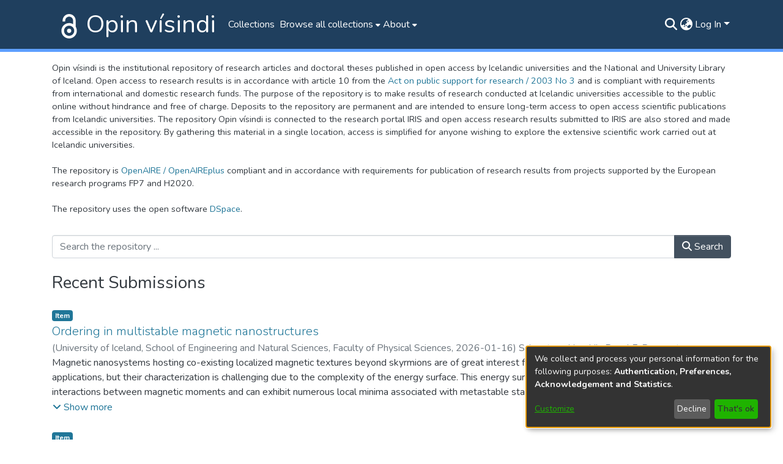

--- FILE ---
content_type: text/html; charset=utf-8
request_url: https://opinvisindi.is/?type=subject&value=hyperspectral%20imaging&locale-attribute=en
body_size: 91088
content:
<!DOCTYPE html><html lang="is"><head>
  <meta charset="UTF-8">
  <base href="/">
  <title>Opin vísindi :: Heim</title>
  <meta name="viewport" content="width=device-width,minimum-scale=1">
  <meta http-equiv="cache-control" content="no-store">
  <script src="https://t.landsbokasafn.is/js/script.outbound-links.js" data-domain="opinvisindi.is" defer=""> </script>
<link rel="stylesheet" href="styles.e382c7dd35ca1222.css" media="print" onload="this.media='all'"><noscript><link rel="stylesheet" href="styles.e382c7dd35ca1222.css"></noscript><link rel="stylesheet" type="text/css" class="theme-css" href="dspace-theme.css"><link rel="icon" href="assets/opinvisindi/images/favicons/favicon.ico" sizes="any" class="theme-head-tag"><meta name="Generator" content="DSpace 7.6.3"><meta name="title" content="Opin vísindi :: Heim"><style ng-transition="dspace-angular">#skip-to-main-content[_ngcontent-sc218]{position:absolute;top:-40px;left:0;opacity:0;transition:opacity .3s;z-index:calc(var(--ds-nav-z-index) + 1);border-top-left-radius:0;border-top-right-radius:0;border-bottom-left-radius:0}#skip-to-main-content[_ngcontent-sc218]:focus{opacity:1;top:0}</style><style ng-transition="dspace-angular">.notifications-wrapper{z-index:var(--bs-zindex-popover);text-align:right;word-wrap:break-word;-ms-word-break:break-all;word-break:break-all;word-break:break-word;hyphens:auto}.notifications-wrapper .notification{display:block}.notifications-wrapper.left{left:0}.notifications-wrapper.top{top:0}.notifications-wrapper.right{right:0}.notifications-wrapper.bottom{bottom:0}.notifications-wrapper.center{left:50%;transform:translate(-50%)}.notifications-wrapper.middle{top:50%;transform:translateY(-50%)}.notifications-wrapper.middle.center{transform:translate(-50%,-50%)}@media screen and (max-width: 576px){.notifications-wrapper{width:auto;left:0;right:0}}
</style><style ng-transition="dspace-angular">.live-region[_ngcontent-sc192]{position:fixed;bottom:0;left:0;right:0;padding-left:60px;height:90px;line-height:18px;color:var(--bs-white);background-color:var(--bs-dark);opacity:.94;z-index:var(--ds-live-region-z-index)}</style><style ng-transition="dspace-angular">[_nghost-sc203]{--ds-header-navbar-border-bottom-style: solid var(--ds-header-navbar-border-bottom-height) var(--ds-header-navbar-border-bottom-color);--ds-expandable-navbar-border-top-style: solid var(--ds-expandable-navbar-border-top-height) var(--ds-expandable-navbar-border-top-color);--ds-expandable-navbar-height: calc(100vh - var(--ds-header-height))}[_nghost-sc203]   div#header-navbar-wrapper[_ngcontent-sc203]{position:relative;border-bottom:var(--ds-header-navbar-border-bottom-style)}[_nghost-sc203]   div#header-navbar-wrapper[_ngcontent-sc203]   div#mobile-navbar-wrapper[_ngcontent-sc203]{width:100%;background-color:var(--ds-expandable-navbar-bg);position:absolute;z-index:var(--ds-nav-z-index);overflow:hidden}[_nghost-sc203]   div#header-navbar-wrapper[_ngcontent-sc203]   div#mobile-navbar-wrapper[_ngcontent-sc203]   nav#collapsible-mobile-navbar[_ngcontent-sc203]{min-height:var(--ds-expandable-navbar-height);height:auto;border-bottom:var(--ds-header-navbar-border-bottom-style)}[_nghost-sc203]     .ds-menu-item, [_nghost-sc203]     .ds-menu-toggler-wrapper{white-space:nowrap;text-decoration:none}[_nghost-sc203]     nav#desktop-navbar #main-site-navigation .ds-menu-item-wrapper, [_nghost-sc203]     nav#desktop-navbar #main-site-navigation .ds-menu-item, [_nghost-sc203]     nav#desktop-navbar #main-site-navigation .ds-menu-toggler-wrapper{display:flex;align-items:center;height:100%}[_nghost-sc203]     nav#desktop-navbar #main-site-navigation .ds-menu-item{padding:var(--ds-navbar-item-vertical-padding) var(--ds-navbar-item-horizontal-padding)}[_nghost-sc203]     nav#desktop-navbar #main-site-navigation .ds-menu-item, [_nghost-sc203]     nav#desktop-navbar #main-site-navigation .ds-menu-toggler-wrapper{color:var(--ds-navbar-link-color)!important}[_nghost-sc203]     nav#desktop-navbar #main-site-navigation .ds-menu-item:hover, [_nghost-sc203]     nav#desktop-navbar #main-site-navigation .ds-menu-item:focus, [_nghost-sc203]     nav#desktop-navbar #main-site-navigation .ds-menu-toggler-wrapper:hover, [_nghost-sc203]     nav#desktop-navbar #main-site-navigation .ds-menu-toggler-wrapper:focus{color:var(--ds-navbar-link-color-hover)!important}[_nghost-sc203]     nav#desktop-navbar #main-site-navigation .dropdown-menu .ds-menu-item{color:var(--link-color)!important}[_nghost-sc203]     nav#desktop-navbar #main-site-navigation .dropdown-menu .ds-menu-item{padding:var(--ds-navbar-dropdown-item-vertical-padding) var(--ds-navbar-dropdown-item-horizontal-padding)}[_nghost-sc203]     nav#desktop-navbar #main-site-navigation .dropdown-menu .ds-menu-item:hover, [_nghost-sc203]     nav#desktop-navbar #main-site-navigation .dropdown-menu .ds-menu-item:focus{color:var(--link-color-hover)!important}[_nghost-sc203]     nav#collapsible-mobile-navbar{border-top:var(--ds-expandable-navbar-border-top-style);padding-top:var(--ds-expandable-navbar-padding-top)}[_nghost-sc203]     nav#collapsible-mobile-navbar #main-site-navigation .ds-menu-item{padding:var(--ds-expandable-navbar-item-vertical-padding) 0}</style><style ng-transition="dspace-angular">[_nghost-sc205]{position:fixed;left:0;top:0;z-index:var(--ds-sidebar-z-index)}[_nghost-sc205]   nav#admin-sidebar[_ngcontent-sc205]{max-width:var(--ds-admin-sidebar-fixed-element-width);display:flex;flex-direction:column;flex-wrap:nowrap}[_nghost-sc205]   nav#admin-sidebar[_ngcontent-sc205]   div#sidebar-top-level-items-container[_ngcontent-sc205]{flex:1 1 auto;overflow-x:hidden;overflow-y:auto}[_nghost-sc205]   nav#admin-sidebar[_ngcontent-sc205]   div#sidebar-top-level-items-container[_ngcontent-sc205]::-webkit-scrollbar{width:var(--ds-dark-scrollbar-width);height:3px}[_nghost-sc205]   nav#admin-sidebar[_ngcontent-sc205]   div#sidebar-top-level-items-container[_ngcontent-sc205]::-webkit-scrollbar-button{background-color:var(--ds-dark-scrollbar-bg)}[_nghost-sc205]   nav#admin-sidebar[_ngcontent-sc205]   div#sidebar-top-level-items-container[_ngcontent-sc205]::-webkit-scrollbar-track{background-color:var(--ds-dark-scrollbar-alt-bg)}[_nghost-sc205]   nav#admin-sidebar[_ngcontent-sc205]   div#sidebar-top-level-items-container[_ngcontent-sc205]::-webkit-scrollbar-track-piece{background-color:var(--ds-dark-scrollbar-bg)}[_nghost-sc205]   nav#admin-sidebar[_ngcontent-sc205]   div#sidebar-top-level-items-container[_ngcontent-sc205]::-webkit-scrollbar-thumb{height:50px;background-color:var(--ds-dark-scrollbar-fg);border-radius:3px}[_nghost-sc205]   nav#admin-sidebar[_ngcontent-sc205]   div#sidebar-top-level-items-container[_ngcontent-sc205]::-webkit-scrollbar-corner{background-color:var(--ds-dark-scrollbar-alt-bg)}[_nghost-sc205]   nav#admin-sidebar[_ngcontent-sc205]   div#sidebar-top-level-items-container[_ngcontent-sc205]::-webkit-resizer{background-color:var(--ds-dark-scrollbar-bg)}[_nghost-sc205]   nav#admin-sidebar[_ngcontent-sc205]   img#admin-sidebar-logo[_ngcontent-sc205]{height:var(--ds-admin-sidebar-logo-height)}[_nghost-sc205]   nav#admin-sidebar[_ngcontent-sc205]     .sidebar-full-width-container{width:100%;padding-left:0;padding-right:0;margin-left:0;margin-right:0}[_nghost-sc205]   nav#admin-sidebar[_ngcontent-sc205]     .sidebar-item{padding-top:var(--ds-admin-sidebar-item-padding);padding-bottom:var(--ds-admin-sidebar-item-padding)}[_nghost-sc205]   nav#admin-sidebar[_ngcontent-sc205]     .sidebar-section-wrapper{display:flex;flex-direction:row;flex-wrap:nowrap;align-items:stretch}[_nghost-sc205]   nav#admin-sidebar[_ngcontent-sc205]     .sidebar-section-wrapper>.sidebar-fixed-element-wrapper{min-width:var(--ds-admin-sidebar-fixed-element-width);flex:1 1 auto;display:flex;flex-direction:row;justify-content:center;align-items:center}[_nghost-sc205]   nav#admin-sidebar[_ngcontent-sc205]     .sidebar-section-wrapper>.sidebar-collapsible-element-outer-wrapper{display:flex;flex-wrap:wrap;justify-content:flex-end;max-width:calc(100% - var(--ds-admin-sidebar-fixed-element-width));padding-left:var(--ds-dark-scrollbar-width);overflow-x:hidden}[_nghost-sc205]   nav#admin-sidebar[_ngcontent-sc205]     .sidebar-section-wrapper>.sidebar-collapsible-element-outer-wrapper>.sidebar-collapsible-element-inner-wrapper{min-width:calc(var(--ds-admin-sidebar-collapsible-element-width) - var(--ds-dark-scrollbar-width));height:100%;padding-right:var(--ds-admin-sidebar-item-padding)}[_nghost-sc205]   nav#admin-sidebar[_ngcontent-sc205]{background-color:var(--ds-admin-sidebar-bg)}[_nghost-sc205]   nav#admin-sidebar[_ngcontent-sc205]    {color:#fff}[_nghost-sc205]   nav#admin-sidebar[_ngcontent-sc205]     a{color:var(--ds-admin-sidebar-link-color);text-decoration:none}[_nghost-sc205]   nav#admin-sidebar[_ngcontent-sc205]     a:hover, [_nghost-sc205]   nav#admin-sidebar[_ngcontent-sc205]     a:focus{color:var(--ds-admin-sidebar-link-hover-color)}[_nghost-sc205]   nav#admin-sidebar[_ngcontent-sc205]   div#sidebar-header-container[_ngcontent-sc205]{background-color:var(--ds-admin-sidebar-header-bg)}[_nghost-sc205]   nav#admin-sidebar[_ngcontent-sc205]   div#sidebar-header-container[_ngcontent-sc205]   .sidebar-fixed-element-wrapper[_ngcontent-sc205]{background-color:var(--ds-admin-sidebar-header-bg)}</style><style ng-transition="dspace-angular">@charset "UTF-8";.nav-breadcrumb[_ngcontent-sc212]{background-color:var(--ds-breadcrumb-bg)}.breadcrumb[_ngcontent-sc212]{border-radius:0;padding-bottom:calc(var(--ds-content-spacing) / 2);padding-top:calc(var(--ds-content-spacing) / 2);background-color:var(--ds-breadcrumb-bg)}li.breadcrumb-item[_ngcontent-sc212]{display:flex}.breadcrumb-item-limiter[_ngcontent-sc212]{display:inline-block;max-width:var(--ds-breadcrumb-max-length)}.breadcrumb-item-limiter[_ngcontent-sc212] > *[_ngcontent-sc212]{max-width:100%;display:block}li.breadcrumb-item[_ngcontent-sc212]   a[_ngcontent-sc212]{color:var(--ds-breadcrumb-link-color)}li.breadcrumb-item.active[_ngcontent-sc212]{color:var(--ds-breadcrumb-link-active-color)}.breadcrumb-item[_ngcontent-sc212] + .breadcrumb-item[_ngcontent-sc212]:before{content:"\2022"!important}.breadcrumb-item[_ngcontent-sc212] + .breadcrumb-item[_ngcontent-sc212]:before{display:block}</style><style ng-transition="dspace-angular">[_nghost-sc208]   footer[_ngcontent-sc208]{background-color:var(--ds-footer-bg);text-align:center;z-index:var(--ds-footer-z-index);border-top:var(--ds-footer-border);padding:var(--ds-footer-padding)}[_nghost-sc208]   footer[_ngcontent-sc208]   p[_ngcontent-sc208]{margin:0}[_nghost-sc208]   footer[_ngcontent-sc208]   div[_ngcontent-sc208] > img[_ngcontent-sc208]{height:var(--ds-footer-logo-height)}[_nghost-sc208]   footer[_ngcontent-sc208]   .top-footer[_ngcontent-sc208]{background-color:var(--ds-top-footer-bg);padding:var(--ds-footer-padding);margin:calc(var(--ds-footer-padding) * -1)}[_nghost-sc208]   footer[_ngcontent-sc208]   .bottom-footer[_ngcontent-sc208]   ul[_ngcontent-sc208]   li[_ngcontent-sc208]{display:inline-flex}[_nghost-sc208]   footer[_ngcontent-sc208]   .bottom-footer[_ngcontent-sc208]   ul[_ngcontent-sc208]   li[_ngcontent-sc208]   a[_ngcontent-sc208], [_nghost-sc208]   footer[_ngcontent-sc208]   .bottom-footer[_ngcontent-sc208]   ul[_ngcontent-sc208]   li[_ngcontent-sc208]   .btn-link[_ngcontent-sc208]{padding:0 calc(var(--bs-spacer) / 2);color:inherit;font-size:.875em}[_nghost-sc208]   footer[_ngcontent-sc208]   .bottom-footer[_ngcontent-sc208]   ul[_ngcontent-sc208]   li[_ngcontent-sc208]   a[_ngcontent-sc208]:focus, [_nghost-sc208]   footer[_ngcontent-sc208]   .bottom-footer[_ngcontent-sc208]   ul[_ngcontent-sc208]   li[_ngcontent-sc208]   .btn-link[_ngcontent-sc208]:focus{box-shadow:none;text-decoration:underline}[_nghost-sc208]   footer[_ngcontent-sc208]   .bottom-footer[_ngcontent-sc208]   ul[_ngcontent-sc208]   li[_ngcontent-sc208]   a.focus-visible[_ngcontent-sc208], [_nghost-sc208]   footer[_ngcontent-sc208]   .bottom-footer[_ngcontent-sc208]   ul[_ngcontent-sc208]   li[_ngcontent-sc208]   .btn-link.focus-visible[_ngcontent-sc208]{box-shadow:0 0 0 .2rem #ffffff80}[_nghost-sc208]   footer[_ngcontent-sc208]   .bottom-footer[_ngcontent-sc208]   ul[_ngcontent-sc208]   li[_ngcontent-sc208]   a[_ngcontent-sc208]:focus-visible, [_nghost-sc208]   footer[_ngcontent-sc208]   .bottom-footer[_ngcontent-sc208]   ul[_ngcontent-sc208]   li[_ngcontent-sc208]   .btn-link[_ngcontent-sc208]:focus-visible{box-shadow:0 0 0 .2rem #ffffff80}[_nghost-sc208]   footer[_ngcontent-sc208]   .bottom-footer[_ngcontent-sc208]   ul[_ngcontent-sc208]   li[_ngcontent-sc208]:not(:last-child):after{content:"";border-right:1px var(--bs-secondary) solid}</style><style ng-transition="dspace-angular">[_nghost-sc329]{display:none}</style><style ng-transition="dspace-angular">.loader[_ngcontent-sc73]{margin:0 25px}span[_ngcontent-sc73]{display:block;margin:0 auto}span[class*=l-][_ngcontent-sc73]{height:4px;width:4px;background:#000;display:inline-block;margin:12px 2px;border-radius:100%;-webkit-border-radius:100%;-moz-border-radius:100%;-webkit-animation:_ngcontent-sc73_loader 2s infinite;-webkit-animation-timing-function:cubic-bezier(.03,.615,.995,.415);-webkit-animation-fill-mode:both;-moz-animation:loader 2s infinite;-moz-animation-timing-function:cubic-bezier(.03,.615,.995,.415);-moz-animation-fill-mode:both;-ms-animation:loader 2s infinite;-ms-animation-timing-function:cubic-bezier(.03,.615,.995,.415);-ms-animation-fill-mode:both;animation:_ngcontent-sc73_loader 2s infinite;animation-timing-function:cubic-bezier(.03,.615,.995,.415);animation-fill-mode:both}span.l-1[_ngcontent-sc73]{animation-delay:1s;-ms-animation-delay:1s;-moz-animation-delay:1s}span.l-2[_ngcontent-sc73]{animation-delay:.9s;-ms-animation-delay:.9s;-moz-animation-delay:.9s}span.l-3[_ngcontent-sc73]{animation-delay:.8s;-ms-animation-delay:.8s;-moz-animation-delay:.8s}span.l-4[_ngcontent-sc73]{animation-delay:.7s;-ms-animation-delay:.7s;-moz-animation-delay:.7s}span.l-5[_ngcontent-sc73]{animation-delay:.6s;-ms-animation-delay:.6s;-moz-animation-delay:.6s}span.l-6[_ngcontent-sc73]{animation-delay:.5s;-ms-animation-delay:.5s;-moz-animation-delay:.5s}span.l-7[_ngcontent-sc73]{animation-delay:.4s;-ms-animation-delay:.4s;-moz-animation-delay:.4s}span.l-8[_ngcontent-sc73]{animation-delay:.3s;-ms-animation-delay:.3s;-moz-animation-delay:.3s}span.l-9[_ngcontent-sc73]{animation-delay:.2s;-ms-animation-delay:.2s;-moz-animation-delay:.2s}span.l-9[_ngcontent-sc73]{animation-delay:.1s;-ms-animation-delay:.1s;-moz-animation-delay:.1s}span.l-10[_ngcontent-sc73]{animation-delay:0s;-ms-animation-delay:0s;-moz-animation-delay:0s}@keyframes _ngcontent-sc73_loader{0%{transform:translate(-30px);opacity:0}25%{opacity:1}50%{transform:translate(30px);opacity:0}to{opacity:0}}.spinner[_ngcontent-sc73]{color:var(--bs-gray-600)}</style><style ng-transition="dspace-angular">[_nghost-sc194]{display:block;margin-bottom:2rem}[_nghost-sc194]   div.banner-text[_ngcontent-sc194]{font-size:.9rem}[_nghost-sc194]   a[_ngcontent-sc194]{color:var(--ds-home-news-link-color)}[_nghost-sc194]   a[_ngcontent-sc194]:hover{color:var(--ds-home-news-link-hover-color)}@media (min-width: 992px){[_nghost-sc194]   h1[_ngcontent-sc194]{display:none!important}}</style><style ng-transition="dspace-angular">[_nghost-sc199]   #main-site-header[_ngcontent-sc199]{min-height:var(--ds-header-height);background-color:var(--ds-header-bg)}@media (min-width: 768px){[_nghost-sc199]   #main-site-header[_ngcontent-sc199]{height:var(--ds-header-height)}}[_nghost-sc199]   #main-site-header-container[_ngcontent-sc199]{min-height:var(--ds-header-height)}[_nghost-sc199]   img#header-logo[_ngcontent-sc199]{height:var(--ds-header-logo-height)}[_nghost-sc199]   button#navbar-toggler[_ngcontent-sc199]{color:var(--ds-header-icon-color)}[_nghost-sc199]   button#navbar-toggler[_ngcontent-sc199]:hover, [_nghost-sc199]   button#navbar-toggler[_ngcontent-sc199]:focus{color:var(--ds-header-icon-color-hover)}[_nghost-sc199]   #header-logo-block[_ngcontent-sc199]{display:flex;align-items:center;margin-right:1rem}[_nghost-sc199]   #header-logo-block[_ngcontent-sc199]   a[_ngcontent-sc199]{padding-left:.5rem;color:var(--ds-navbar-link-color);font-size:2.5rem}[_nghost-sc199]   #header-logo-block[_ngcontent-sc199]   a[_ngcontent-sc199]:hover{text-decoration:none;color:var(--ds-navbar-link-color-hover)}@media (max-width: 991.98px){[_nghost-sc199]   #header-logo-text[_ngcontent-sc199]{display:none!important}}</style><style ng-transition="dspace-angular">input[type=text][_ngcontent-sc153]{background-color:#fff!important}input[type=text][_ngcontent-sc153]{margin-top:calc(-.5 * var(--bs-font-size-base));border-color:var(--ds-header-icon-color)}input[type=text].collapsed[_ngcontent-sc153]{opacity:0}.submit-icon[_ngcontent-sc153]{border:0!important}.submit-icon[_ngcontent-sc153]{cursor:pointer;position:sticky;top:0;color:var(--ds-header-icon-color)}.submit-icon[_ngcontent-sc153]:hover, .submit-icon[_ngcontent-sc153]:focus{color:var(--ds-header-icon-color-hover)}@media screen and (max-width: 768px){.query[_ngcontent-sc153]:focus{max-width:250px!important;width:40vw!important}}</style><style ng-transition="dspace-angular">.dropdown-toggle[_ngcontent-sc99]:after{display:none}.dropdown-toggle[_ngcontent-sc99]{color:var(--ds-header-icon-color)}.dropdown-toggle[_ngcontent-sc99]:hover, .dropdown-toggle[_ngcontent-sc99]:focus{color:var(--ds-header-icon-color-hover)}.dropdown-item[_ngcontent-sc99]{cursor:pointer}</style><style ng-transition="dspace-angular">.ds-context-help-toggle[_ngcontent-sc197]{color:var(--ds-header-icon-color);background-color:var(--ds-header-bg)}.ds-context-help-toggle[_ngcontent-sc197]:hover, .ds-context-help-toggle[_ngcontent-sc197]:focus{color:var(--ds-header-icon-color-hover)}</style><style ng-transition="dspace-angular">#loginDropdownMenu[_ngcontent-sc82], #logoutDropdownMenu[_ngcontent-sc82]{min-width:330px;z-index:1002}#loginDropdownMenu[_ngcontent-sc82]{min-height:75px}.dropdown-item.active[_ngcontent-sc82], .dropdown-item[_ngcontent-sc82]:active, .dropdown-item[_ngcontent-sc82]:hover, .dropdown-item[_ngcontent-sc82]:focus{background-color:#0000!important}.loginLink[_ngcontent-sc82], .dropdownLogin[_ngcontent-sc82], .logoutLink[_ngcontent-sc82], .dropdownLogout[_ngcontent-sc82]{color:var(--ds-header-icon-color)}.loginLink[_ngcontent-sc82]:hover, .loginLink[_ngcontent-sc82]:focus, .dropdownLogin[_ngcontent-sc82]:hover, .dropdownLogin[_ngcontent-sc82]:focus, .logoutLink[_ngcontent-sc82]:hover, .logoutLink[_ngcontent-sc82]:focus, .dropdownLogout[_ngcontent-sc82]:hover, .dropdownLogout[_ngcontent-sc82]:focus{color:var(--ds-header-icon-color-hover)}.dropdownLogin[_ngcontent-sc82]:not(.focus-visible).active, .dropdownLogin[_ngcontent-sc82]:not(.focus-visible):active, .dropdownLogin[_ngcontent-sc82]:not(.focus-visible).active:focus, .dropdownLogin[_ngcontent-sc82]:not(.focus-visible):active:focus, .dropdownLogout[_ngcontent-sc82]:not(.focus-visible).active, .dropdownLogout[_ngcontent-sc82]:not(.focus-visible):active, .dropdownLogout[_ngcontent-sc82]:not(.focus-visible).active:focus, .dropdownLogout[_ngcontent-sc82]:not(.focus-visible):active:focus{box-shadow:none;box-shadow:initial}.dropdownLogin[_ngcontent-sc82]:not(:focus-visible).active, .dropdownLogin[_ngcontent-sc82]:not(:focus-visible):active, .dropdownLogin[_ngcontent-sc82]:not(:focus-visible).active:focus, .dropdownLogin[_ngcontent-sc82]:not(:focus-visible):active:focus, .dropdownLogout[_ngcontent-sc82]:not(:focus-visible).active, .dropdownLogout[_ngcontent-sc82]:not(:focus-visible):active, .dropdownLogout[_ngcontent-sc82]:not(:focus-visible).active:focus, .dropdownLogout[_ngcontent-sc82]:not(:focus-visible):active:focus{box-shadow:none;box-shadow:initial}</style><style ng-transition="dspace-angular">.btn-secondary[_ngcontent-sc76]{background-color:var(--bs-input-bg);color:var(--bs-input-color)}.scope-button[_ngcontent-sc76]{max-width:var(--ds-search-form-scope-max-width)}</style><style ng-transition="dspace-angular">[_nghost-sc49]   .ds-menu-item[_ngcontent-sc49]{display:inline-block}</style><style ng-transition="dspace-angular">[_nghost-sc46]   .ds-menu-item-wrapper[_ngcontent-sc46]{position:relative}[_nghost-sc46]   .dropdown-menu[_ngcontent-sc46]{overflow:hidden}@media (max-width: 767.98px){[_nghost-sc46]   .dropdown-menu[_ngcontent-sc46]{border:0;background-color:var(--ds-expandable-navbar-bg)}}@media (min-width: 768px){[_nghost-sc46]   .dropdown-menu[_ngcontent-sc46]{border-top-left-radius:0;border-top-right-radius:0;background-color:var(--ds-navbar-dropdown-bg)}}[_nghost-sc46]   .toggle-menu-icon[_ngcontent-sc46], [_nghost-sc46]   .toggle-menu-icon[_ngcontent-sc46]:hover{text-decoration:none}</style><style ng-transition="dspace-angular">.login-container[_ngcontent-sc139]{max-width:350px}a[_ngcontent-sc139]{white-space:normal;padding:.25rem .75rem}</style><style ng-transition="dspace-angular">[_nghost-sc50]   .ds-menu-item[_ngcontent-sc50]{display:inline-block}</style><style ng-transition="dspace-angular">[_nghost-sc137]     .card{margin-bottom:var(--ds-submission-sections-margin-bottom);overflow:visible;overflow:initial}.section-focus[_ngcontent-sc137]{border-radius:var(--bs-border-radius);box-shadow:var(--bs-btn-focus-box-shadow)}[_nghost-sc137]     .card:first-of-type{border-bottom:var(--bs-card-border-width) solid var(--bs-card-border-color)!important;border-bottom-left-radius:var(--bs-card-border-radius)!important;border-bottom-right-radius:var(--bs-card-border-radius)!important}[_nghost-sc137]     .card-header button{box-shadow:none!important}[_nghost-sc137]     .card-header button{width:100%}</style><style ng-transition="dspace-angular">.form-login[_ngcontent-sc138]   .form-control[_ngcontent-sc138]:focus{z-index:2}.form-login[_ngcontent-sc138]   input[type=email][_ngcontent-sc138]{margin-bottom:-1px;border-bottom-right-radius:0;border-bottom-left-radius:0}.form-login[_ngcontent-sc138]   input[type=password][_ngcontent-sc138]{border-top-left-radius:0;border-top-right-radius:0}.dropdown-item[_ngcontent-sc138]{white-space:normal;padding:.25rem .75rem}</style><style ng-transition="dspace-angular">[_nghost-sc72]{display:block}</style><style ng-transition="dspace-angular">ds-selectable-list-item-control[_ngcontent-sc63]{z-index:1}</style><style ng-transition="dspace-angular">[_nghost-sc60]   .dropdown-toggle[_ngcontent-sc60]:after{display:none}[_nghost-sc60]   .dropdown-item[_ngcontent-sc60]{padding-left:20px}</style><style ng-transition="dspace-angular">[_nghost-sc39]{width:100%}</style><style ng-transition="dspace-angular">[_nghost-sc59]   .dropdown-toggle[_ngcontent-sc59]:after{display:none}[_nghost-sc59]   .dropdown-item[_ngcontent-sc59]{padding-left:20px}.margin-right[_ngcontent-sc59]{margin-right:.5em}</style><link href="https://opinvisindi.is/server/opensearch/search?format=atom&amp;query=*" type="application/atom+xml" rel="alternate" title="Sitewide Atom feed"><link href="https://opinvisindi.is/server/opensearch/search?format=rss&amp;query=*" type="application/rss+xml" rel="alternate" title="Sitewide RSS feed"><link href="https://opinvisindi.is/server/opensearch/search/service" type="application/atom+xml" rel="search" title="Dspace"><style ng-transition="dspace-angular">.item-list-supervision[_ngcontent-sc134]   a[_ngcontent-sc134]{cursor:pointer}</style><style ng-transition="dspace-angular">.content[_ngcontent-sc86]:not(.truncated) ~ button.expandButton[_ngcontent-sc86]{display:none}.btn[_ngcontent-sc86]:focus{box-shadow:none!important}.removeFaded.content[_ngcontent-sc86]:after{display:none}</style></head>

<body>
  <ds-app _nghost-sc26="" ng-version="15.2.10" ng-server-context="ssr"><ds-themed-root _ngcontent-sc26="" data-used-theme="base"><ds-root _nghost-sc218="" class="ng-tns-c218-0 ng-star-inserted"><button _ngcontent-sc218="" id="skip-to-main-content" class="sr-only ng-tns-c218-0"> Skip to main content
</button><div _ngcontent-sc218="" class="outer-wrapper ng-tns-c218-0 ng-trigger ng-trigger-slideSidebarPadding" style="padding-left:0;"><ds-themed-admin-sidebar _ngcontent-sc218="" class="ng-tns-c218-0" data-used-theme="base"><ds-admin-sidebar _nghost-sc205="" class="ng-tns-c205-2 ng-star-inserted"><!----></ds-admin-sidebar><!----></ds-themed-admin-sidebar><div _ngcontent-sc218="" class="inner-wrapper ng-tns-c218-0"><ds-system-wide-alert-banner _ngcontent-sc218="" class="ng-tns-c218-0" _nghost-sc214=""><!----></ds-system-wide-alert-banner><ds-themed-header-navbar-wrapper _ngcontent-sc218="" class="ng-tns-c218-0" data-used-theme="dspace"><ds-header-navbar-wrapper _nghost-sc203="" class="ng-tns-c203-1 ng-star-inserted"><div _ngcontent-sc203="" id="header-navbar-wrapper" class="ng-tns-c203-1"><ds-themed-header _ngcontent-sc203="" class="ng-tns-c203-1" data-used-theme="dspace"><ds-header _nghost-sc199="" class="ng-star-inserted" style=""><header _ngcontent-sc199="" id="main-site-header"><div _ngcontent-sc199="" id="main-site-header-container" class="container h-100 d-flex flex-row flex-wrap align-items-center justify-content-between gapx-3 gapy-2"><div _ngcontent-sc199="" id="header-left" class="h-100 flex-fill d-flex flex-row flex-nowrap justify-content-start align-items-center gapx-3" role="presentation"><div _ngcontent-sc199="" id="header-logo-block"><a _ngcontent-sc199="" routerlink="/home" class="d-block my-2 my-md-0" aria-label="Heim" href="/home"><img _ngcontent-sc199="" id="header-logo" src="assets/dspace/images/ov-logo.svg" alt="Repository logo"></a><a _ngcontent-sc199="" id="header-logo-text" routerlink="/home" class="d-block my-2 my-md-0" href="/home"> Opin vísindi </a></div><nav _ngcontent-sc199="" id="desktop-navbar" class="navbar navbar-expand p-0 align-items-stretch align-self-stretch ng-star-inserted" aria-label="Main navigation bar"><ds-navbar _ngcontent-sc199="" _nghost-sc196="" class="ng-tns-c196-7 ng-star-inserted"><!----><div _ngcontent-sc196="" role="menubar" id="main-site-navigation" class="navbar-nav h-100 align-items-md-stretch gapx-3 ng-tns-c196-7 navbar-nav-desktop"><ds-navbar-section _nghost-sc45="" class="ng-star-inserted"><div _ngcontent-sc45="" class="ds-menu-item-wrapper text-md-center" id="navbar-section-browse_global_communities_and_collections"><ds-link-menu-item _nghost-sc49="" class="ng-star-inserted"><a _ngcontent-sc49="" role="menuitem" href="/community-list" class="ds-menu-item" data-test="link-menu-item.menu.section.browse_global_communities_and_collections">Flokkar</a></ds-link-menu-item><!----></div></ds-navbar-section><!----><!----><ds-themed-expandable-navbar-section class="ng-star-inserted" data-used-theme="base"><ds-expandable-navbar-section _nghost-sc46="" class="ng-tns-c46-8 ng-star-inserted"><div _ngcontent-sc46="" data-test="navbar-section-wrapper" class="ds-menu-item-wrapper text-md-center ng-tns-c46-8" id="expandable-navbar-section-browse_global"><a _ngcontent-sc46="" href="javascript:void(0);" routerlinkactive="active" role="menuitem" aria-haspopup="menu" data-test="navbar-section-toggler" class="d-flex flex-row flex-nowrap align-items-center gapx-1 ds-menu-toggler-wrapper ng-tns-c46-8" aria-expanded="false" aria-controls="expandable-navbar-section-browse_global-dropdown"><span _ngcontent-sc46="" class="flex-fill ng-tns-c46-8"><ds-text-menu-item _nghost-sc50="" class="ng-star-inserted"><span _ngcontent-sc50="" class="ds-menu-item">Skoða alla flokka</span></ds-text-menu-item><!----></span><i _ngcontent-sc46="" aria-hidden="true" class="fas fa-caret-down fa-xs toggle-menu-icon ng-tns-c46-8"></i></a><!----></div></ds-expandable-navbar-section><!----></ds-themed-expandable-navbar-section><!----><!----><ds-themed-expandable-navbar-section class="ng-star-inserted" data-used-theme="base"><ds-expandable-navbar-section _nghost-sc46="" class="ng-tns-c46-9 ng-star-inserted"><div _ngcontent-sc46="" data-test="navbar-section-wrapper" class="ds-menu-item-wrapper text-md-center ng-tns-c46-9" id="expandable-navbar-section-ov_about"><a _ngcontent-sc46="" href="javascript:void(0);" routerlinkactive="active" role="menuitem" aria-haspopup="menu" data-test="navbar-section-toggler" class="d-flex flex-row flex-nowrap align-items-center gapx-1 ds-menu-toggler-wrapper ng-tns-c46-9" aria-expanded="false" aria-controls="expandable-navbar-section-ov_about-dropdown"><span _ngcontent-sc46="" class="flex-fill ng-tns-c46-9"><ds-text-menu-item _nghost-sc50="" class="ng-star-inserted"><span _ngcontent-sc50="" class="ds-menu-item">Um vefinn</span></ds-text-menu-item><!----></span><i _ngcontent-sc46="" aria-hidden="true" class="fas fa-caret-down fa-xs toggle-menu-icon ng-tns-c46-9"></i></a><!----></div></ds-expandable-navbar-section><!----></ds-themed-expandable-navbar-section><!----><!----><!----><!----><!----></div></ds-navbar></nav><!----></div><div _ngcontent-sc199="" id="header-right" class="h-100 d-flex flex-row flex-nowrap justify-content-end align-items-center gapx-1 ml-auto"><ds-search-navbar _ngcontent-sc199="" _nghost-sc153="" class="ng-tns-c153-4 ng-star-inserted"><div _ngcontent-sc153="" class="ng-tns-c153-4" title="Leita"><div _ngcontent-sc153="" class="d-inline-block position-relative ng-tns-c153-4"><form _ngcontent-sc153="" novalidate="" autocomplete="on" class="d-flex ng-tns-c153-4 ng-untouched ng-pristine ng-valid"><input _ngcontent-sc153="" name="query" formcontrolname="query" type="text" class="bg-transparent position-absolute form-control dropdown-menu-right pl-1 pr-4 ng-tns-c153-4 display ng-trigger ng-trigger-toggleAnimation ng-untouched ng-pristine ng-valid" placeholder="" tabindex="-1" aria-label="Leita" value="" style="width:0;opacity:0;"><button _ngcontent-sc153="" type="button" class="submit-icon btn btn-link btn-link-inline ng-tns-c153-4" aria-label="Submit search"><em _ngcontent-sc153="" class="fas fa-search fa-lg fa-fw ng-tns-c153-4"></em></button></form></div></div></ds-search-navbar><div _ngcontent-sc199="" role="menubar" class="h-100 d-flex flex-row flex-nowrap align-items-center gapx-1"><ds-lang-switch _ngcontent-sc199="" _nghost-sc99=""><div _ngcontent-sc99="" ngbdropdown="" display="dynamic" placement="bottom-right" class="navbar-nav ng-star-inserted dropdown"><a _ngcontent-sc99="" href="javascript:void(0);" role="menuitem" aria-controls="language-menu-list" aria-haspopup="menu" data-toggle="dropdown" ngbdropdowntoggle="" data-test="lang-switch" tabindex="0" class="dropdown-toggle" title="Breyta tungumáli" aria-label="Breyta tungumáli" aria-expanded="false"><i _ngcontent-sc99="" class="fas fa-globe-asia fa-lg fa-fw"></i></a><ul _ngcontent-sc99="" ngbdropdownmenu="" id="language-menu-list" role="menu" class="dropdown-menu" aria-label="Breyta tungumáli" x-placement="bottom-right"><li _ngcontent-sc99="" tabindex="0" role="menuitem" class="dropdown-item active ng-star-inserted"> Íslenska </li><li _ngcontent-sc99="" tabindex="0" role="menuitem" class="dropdown-item ng-star-inserted"> English </li><!----></ul></div><!----></ds-lang-switch><ds-context-help-toggle _ngcontent-sc199="" _nghost-sc197="" class="d-none"><!----></ds-context-help-toggle><ds-impersonate-navbar _ngcontent-sc199="" class="d-none"><!----></ds-impersonate-navbar><ds-auth-nav-menu _ngcontent-sc199="" _nghost-sc82="" class="ng-tns-c82-5 ng-star-inserted"><div _ngcontent-sc82="" data-test="auth-nav" class="navbar-nav mr-auto ng-tns-c82-5 ng-star-inserted"><div _ngcontent-sc82="" class="nav-item ng-tns-c82-5 ng-star-inserted"><div _ngcontent-sc82="" ngbdropdown="" display="dynamic" placement="bottom-right" class="d-inline-block ng-tns-c82-5 ng-trigger ng-trigger-fadeInOut dropdown" style=""><a _ngcontent-sc82="" href="javascript:void(0);" role="menuitem" aria-haspopup="menu" aria-controls="loginDropdownMenu" ngbdropdowntoggle="" class="dropdown-toggle dropdownLogin px-0.5 ng-tns-c82-5" aria-label="Innskráning" aria-expanded="false">Innskráning</a><div _ngcontent-sc82="" id="loginDropdownMenu" ngbdropdownmenu="" role="menu" class="ng-tns-c82-5 dropdown-menu" aria-label="Innskráning" x-placement="bottom-right"><ds-themed-log-in _ngcontent-sc82="" class="ng-tns-c82-5" data-used-theme="base"><ds-log-in _nghost-sc139="" class="ng-star-inserted"><!----><div _ngcontent-sc139="" class="px-4 py-3 mx-auto login-container ng-star-inserted"><ds-log-in-container _ngcontent-sc139="" _nghost-sc137="" class="ng-star-inserted"><ds-log-in-password _nghost-sc138="" class="ng-tns-c138-10 ng-star-inserted"><form _ngcontent-sc138="" novalidate="" class="form-login ng-tns-c138-10 ng-untouched ng-pristine ng-invalid"><input _ngcontent-sc138="" autocomplete="username" autofocus="" formcontrolname="email" required="" type="email" class="form-control form-control-lg position-relative ng-tns-c138-10 ng-untouched ng-pristine ng-invalid" placeholder="Tölvupóstfang" aria-label="Tölvupóstfang" value=""><input _ngcontent-sc138="" autocomplete="current-password" formcontrolname="password" required="" type="password" class="form-control form-control-lg position-relative mb-3 ng-tns-c138-10 ng-untouched ng-pristine ng-invalid" placeholder="Lykilorð" aria-label="Lykilorð" value=""><!----><!----><button _ngcontent-sc138="" type="submit" class="btn btn-lg btn-primary btn-block mt-3 ng-tns-c138-10 disabled" aria-disabled="true"><i _ngcontent-sc138="" class="fas fa-sign-in-alt ng-tns-c138-10"></i> Skrá inn</button></form><div _ngcontent-sc138="" class="mt-2 ng-tns-c138-10"><a _ngcontent-sc138="" role="menuitem" class="dropdown-item ng-tns-c138-10 ng-star-inserted" href="/register"> Nýr notandi? Smelltu hérna til að stofna reikning. </a><!----><a _ngcontent-sc138="" role="menuitem" class="dropdown-item ng-tns-c138-10" href="/forgot"> Gleymt lykilorð? </a></div></ds-log-in-password><!----></ds-log-in-container><!----><!----><!----></div><!----></ds-log-in><!----></ds-themed-log-in></div></div></div><!----><!----></div><!----><!----></ds-auth-nav-menu></div><!----></div></div></header></ds-header><!----></ds-themed-header><!----></div></ds-header-navbar-wrapper><!----></ds-themed-header-navbar-wrapper><ds-themed-breadcrumbs _ngcontent-sc218="" class="ng-tns-c218-0" data-used-theme="base"><ds-breadcrumbs _nghost-sc212="" class="ng-star-inserted"><!----><!----><!----><!----><!----></ds-breadcrumbs><!----></ds-themed-breadcrumbs><main _ngcontent-sc218="" id="main-content" class="my-cs ng-tns-c218-0"><!----><div _ngcontent-sc218="" class="ng-tns-c218-0"><router-outlet _ngcontent-sc218="" class="ng-tns-c218-0"></router-outlet><ds-themed-home-page class="ng-star-inserted" style="" data-used-theme="base"><ds-home-page _nghost-sc459="" class="ng-star-inserted"><ds-themed-home-news _ngcontent-sc459="" data-used-theme="dspace"><ds-home-news _nghost-sc194="" class="ng-star-inserted" style=""><div _ngcontent-sc194="" class="container"><div _ngcontent-sc194="" class="d-flex flex-wrap"><div _ngcontent-sc194=""><h1 _ngcontent-sc194="" class="display-3">Opin vísindi</h1><div _ngcontent-sc194="" class="banner-text">Opin vísindi er varðveislusafn vísindaefnis og doktorsritgerða  			<a href="https://openaccess.is">í opnum aðgangi</a> 			á vegum íslenskra háskóla og Landsbókasafns Íslands - Háskólabókasafns.<br>			Opinn aðgangur að rannsóknaniðurstöðum er í samræmi við  			<a href="https://www.althingi.is/lagas/nuna/2003003.html">10. gr. laga nr. 3/2003 um opinberan stuðning við vísindarannsóknir</a> 			sem og kröfur innlendra og erlendra rannsóknasjóða.			Markmiðið með opnum aðgangi er að niðurstöður rannsókna séu aðgengilegar sem flestum óhindrað og án endurgjalds á rafrænu formi. 			Vistun í varðveislusafninu er varanleg og ætlað að tryggja aðgang að vísindaefni íslenskra háskóla í opnum aðgangi um ókomna tíð. 			Varðveislusafnið Opin vísindi er tengt við rannsóknagáttina IRIS og rannsóknaniðurstöður í opnum aðgangi sem eru skráðar í IRIS eru um leið vistaðar og gerðar aðgengilegar til framtíðar í varðveislusafninu.			Með því að safna þessu efni saman í eitt safn verður aðgangur að því einfaldur og þægilegur fyrir alla sem vilja kynna sér það og geta þannig notið þess öfluga vísindastarfs sem fram fer í háskólum landsins.<br><br>			 			Varðveislusafnið er 			<a href="https://www.openaire.eu/">OpenAIRE / OpenAIREplus</a> 			samhæft og samrýmist kröfum sem gerðar eru um birtingu rannsóknaniðurstaðna úr verkefnum sem styrkt eru úr evrópsku rannsóknaáætlununum  			FP7 			og			H2020.			<br><br>			Varðveislusafnið notar opna hugbúnaðinn  			<a href="http://www.dspace.org/">DSpace</a>.</div></div></div></div></ds-home-news><!----></ds-themed-home-news><div _ngcontent-sc459="" class="container"><ds-view-tracker _ngcontent-sc459="" _nghost-sc329="" class="ng-star-inserted">&nbsp;
</ds-view-tracker><!----><!----><ds-themed-search-form _ngcontent-sc459="" data-used-theme="base"><ds-search-form _nghost-sc76="" class="ng-star-inserted" style=""><form _ngcontent-sc76="" novalidate="" action="/search" class="ng-untouched ng-pristine ng-valid"><div _ngcontent-sc76=""><div _ngcontent-sc76="" class="form-group input-group"><!----><input _ngcontent-sc76="" type="text" name="query" class="form-control ng-untouched ng-pristine ng-valid" placeholder="Leita í kerfinu ..." aria-label="Leita í kerfinu ..." value=""><span _ngcontent-sc76="" class="input-group-append"><button _ngcontent-sc76="" type="submit" class="btn btn-primary search-button"><i _ngcontent-sc76="" class="fas fa-search"></i> Leita</button></span></div></div></form></ds-search-form><!----></ds-themed-search-form><ds-recent-item-list _ngcontent-sc459="" _nghost-sc458="" class="ng-tns-c458-3 ng-star-inserted"><div _ngcontent-sc458="" class="mt-4 ng-tns-c458-3 ng-trigger ng-trigger-fadeIn hide-placeholder-text ng-star-inserted" style=""><h2 _ngcontent-sc458="" class="ng-tns-c458-3"> Nýlega bætt við</h2><div _ngcontent-sc458="" class="my-4 ng-tns-c458-3 ng-star-inserted" style=""><ds-listable-object-component-loader _ngcontent-sc458="" class="pb-4 ng-tns-c458-3" _nghost-sc39=""><ds-item-list-element _nghost-sc55="" class="ng-star-inserted"><ds-listable-object-component-loader _ngcontent-sc55="" _nghost-sc39=""><ds-item-search-result-list-element _nghost-sc134="" class="ng-star-inserted"><div _ngcontent-sc134="" class="row"><!----><div _ngcontent-sc134="" class="col-md-12"><div _ngcontent-sc134="" class="d-flex"><ds-themed-badges _ngcontent-sc134="" class="ng-star-inserted" data-used-theme="base"><ds-badges _nghost-sc168="" class="ng-star-inserted"><ds-themed-status-badge _ngcontent-sc168="" data-used-theme="base"><ds-status-badge class="ng-star-inserted"><!----><!----></ds-status-badge><!----></ds-themed-status-badge><!----><div _ngcontent-sc168=""><ds-themed-type-badge _ngcontent-sc168="" class="pr-1" data-used-theme="base"><ds-type-badge class="ng-star-inserted"><span class="ng-star-inserted"><span class="badge badge-info">Verk</span></span><!----></ds-type-badge><!----></ds-themed-type-badge><ds-themed-access-status-badge _ngcontent-sc168="" class="ng-star-inserted" data-used-theme="base"><ds-access-status-badge _nghost-sc132="" class="ng-star-inserted"><!----></ds-access-status-badge><!----></ds-themed-access-status-badge><!----><!----></div></ds-badges><!----></ds-themed-badges><!----></div><ds-truncatable _ngcontent-sc134="" _nghost-sc85="" class="ng-star-inserted"><div _ngcontent-sc85=""><a _ngcontent-sc134="" class="lead item-list-title dont-break-out ng-star-inserted" href="/items/ad5f0ce8-53b7-44c6-9b09-387e8eddd900" target="_self">Ordering in multistable magnetic nanostructures</a><!----><!----><span _ngcontent-sc134="" class="text-muted"><ds-truncatable-part _ngcontent-sc134="" _nghost-sc86=""><div _ngcontent-sc86="" class="clamp-default-1 min-1"><div _ngcontent-sc86="" class="content dont-break-out preserve-line-breaks removeFaded"> (<span _ngcontent-sc134="" class="item-list-publisher ng-star-inserted">University of Iceland, School of Engineering and Natural Sciences, Faculty of Physical Sciences</span><!----><span _ngcontent-sc134="" class="ng-star-inserted">, </span><!----><span _ngcontent-sc134="" class="item-list-date ng-star-inserted">2026-01-16</span><!---->) <!----><!----><span _ngcontent-sc134="" class="item-list-authors ng-star-inserted"><span _ngcontent-sc134="" class="ng-star-inserted"><span _ngcontent-sc134="">Schrautzer, Hendrik</span><span _ngcontent-sc134="" class="ng-star-inserted">; </span><!----></span><span _ngcontent-sc134="" class="ng-star-inserted"><span _ngcontent-sc134="">Pavel F. Bessarab</span><span _ngcontent-sc134="" class="ng-star-inserted">; </span><!----></span><span _ngcontent-sc134="" class="ng-star-inserted"><span _ngcontent-sc134="">Raunvísindadeild (HÍ)</span><span _ngcontent-sc134="" class="ng-star-inserted">; </span><!----></span><span _ngcontent-sc134="" class="ng-star-inserted"><span _ngcontent-sc134="">Faculty of Physical Sciences (UI)</span><span _ngcontent-sc134="" class="ng-star-inserted">; </span><!----></span><span _ngcontent-sc134="" class="ng-star-inserted"><span _ngcontent-sc134="">Verkfræði- og náttúruvísindasvið (HÍ)</span><span _ngcontent-sc134="" class="ng-star-inserted">; </span><!----></span><span _ngcontent-sc134="" class="ng-star-inserted"><span _ngcontent-sc134="">School of Engineering and Natural Sciences (UI)</span><!----></span><!----></span><!----></div><button _ngcontent-sc86="" dsdragclick="" role="button" class="btn btn-link expandButton p-0" aria-expanded="false"><i _ngcontent-sc86="" class="fa-angle-down fas"></i><span _ngcontent-sc86="" class="ml-1">Sjá meira</span></button></div></ds-truncatable-part></span><div _ngcontent-sc134="" class="item-list-abstract ng-star-inserted"><ds-truncatable-part _ngcontent-sc134="" _nghost-sc86=""><div _ngcontent-sc86="" class="clamp-default-3 min-3"><div _ngcontent-sc86="" class="content dont-break-out preserve-line-breaks removeFaded"><span _ngcontent-sc134="">Magnetic nanosystems hosting co-existing localized magnetic textures beyond skyrmions are of great interest for fundamental science and technological applications, but their characterization is challenging due to the complexity of the energy surface. This energy surface is uniquely determined by the underlying interactions between magnetic moments and can exhibit numerous local minima associated with metastable states. Within harmonic transition state theory or Kramers/Langer theory, the identification of first-order saddle points on this surface is essential for calculating transition rates between metastable states and thus for quantitative assessment of the thermal stability of localized magnetic structures. In this work, a theoretical framework is developed and implemented that enables the systematic identification of first-order saddle points on the energy surface of magnetic systems. In contrast to methods based on finding minimum energy paths, the developed approach does not require prior knowledge of the final state of the transitions. The approach does not rely on phenomenological models and subjective assumptions, thereby opens the door for highly predictive simulations of long time-scale thermal dynamics of multistable magnetic systems and systematic sampling of the energy surface based on recursive traversing between energy minima via saddle points. The methodology is applied to various systems capable of hosting a large diversity of localized magnetic textures including two- and three-dimensional chiral magnets and transition-metal ultrathin film and multilayer systems. In particular, a hierarchy of transition mechanism universal for various topological textures in two-dimensional chiral magnets is discovered and the interplay between the topology of a texture and its thermodynamically accessible collapse paths is investigated. Furthermore, it is demonstrated that long-range dipole-dipole interactions lead to a vastly increasing complexity of transition mechanisms of three-dimensional textures such as chiral bobbers, skyrmion tubes, and globules. In ultrathin transition metal systems, prototypical for applications, the method reveals that higher-order exchange interactions can strongly enhance the lifetime of skyrmions and antiskyrmions. Together with the presented applications, the developed methodology constitutes an important advancement for the theoretical prediction of the long time-scale magnetization dynamics and characterization of the energy surface of complex, technologically relevant magnetic systems</span></div><button _ngcontent-sc86="" dsdragclick="" role="button" class="btn btn-link expandButton p-0" aria-expanded="false"><i _ngcontent-sc86="" class="fa-angle-down fas"></i><span _ngcontent-sc86="" class="ml-1">Sjá meira</span></button></div></ds-truncatable-part></div><!----></div></ds-truncatable><!----></div></div></ds-item-search-result-list-element><!----></ds-listable-object-component-loader></ds-item-list-element><!----></ds-listable-object-component-loader></div><div _ngcontent-sc458="" class="my-4 ng-tns-c458-3 ng-star-inserted" style=""><ds-listable-object-component-loader _ngcontent-sc458="" class="pb-4 ng-tns-c458-3" _nghost-sc39=""><ds-item-list-element _nghost-sc55="" class="ng-star-inserted"><ds-listable-object-component-loader _ngcontent-sc55="" _nghost-sc39=""><ds-item-search-result-list-element _nghost-sc134="" class="ng-star-inserted"><div _ngcontent-sc134="" class="row"><!----><div _ngcontent-sc134="" class="col-md-12"><div _ngcontent-sc134="" class="d-flex"><ds-themed-badges _ngcontent-sc134="" class="ng-star-inserted" data-used-theme="base"><ds-badges _nghost-sc168="" class="ng-star-inserted"><ds-themed-status-badge _ngcontent-sc168="" data-used-theme="base"><ds-status-badge class="ng-star-inserted"><!----><!----></ds-status-badge><!----></ds-themed-status-badge><!----><div _ngcontent-sc168=""><ds-themed-type-badge _ngcontent-sc168="" class="pr-1" data-used-theme="base"><ds-type-badge class="ng-star-inserted"><span class="ng-star-inserted"><span class="badge badge-info">Verk</span></span><!----></ds-type-badge><!----></ds-themed-type-badge><ds-themed-access-status-badge _ngcontent-sc168="" class="ng-star-inserted" data-used-theme="base"><ds-access-status-badge _nghost-sc132="" class="ng-star-inserted"><!----></ds-access-status-badge><!----></ds-themed-access-status-badge><!----><!----></div></ds-badges><!----></ds-themed-badges><!----></div><ds-truncatable _ngcontent-sc134="" _nghost-sc85="" class="ng-star-inserted"><div _ngcontent-sc85=""><a _ngcontent-sc134="" class="lead item-list-title dont-break-out ng-star-inserted" href="/items/90ccf7de-3a4b-4924-856a-9ca79ac7a6b0" target="_self">Samsköpun og árangursrík innleiðing menntatækni í grunnskólum</a><!----><!----><span _ngcontent-sc134="" class="text-muted"><ds-truncatable-part _ngcontent-sc134="" _nghost-sc86=""><div _ngcontent-sc86="" class="clamp-default-1 min-1"><div _ngcontent-sc86="" class="content dont-break-out preserve-line-breaks removeFaded"> (<!----><!----><span _ngcontent-sc134="" class="item-list-date ng-star-inserted">2025-10-03</span><!---->) <!----><!----><span _ngcontent-sc134="" class="item-list-authors ng-star-inserted"><span _ngcontent-sc134="" class="ng-star-inserted"><span _ngcontent-sc134="">Kjartansdóttir, Skúlína Hlíf</span><span _ngcontent-sc134="" class="ng-star-inserted">; </span><!----></span><span _ngcontent-sc134="" class="ng-star-inserted"><span _ngcontent-sc134="">Ottósson, Hannes</span><span _ngcontent-sc134="" class="ng-star-inserted">; </span><!----></span><span _ngcontent-sc134="" class="ng-star-inserted"><span _ngcontent-sc134="">Deild kennslu- og menntunarfræði</span><span _ngcontent-sc134="" class="ng-star-inserted">; </span><!----></span><span _ngcontent-sc134="" class="ng-star-inserted"><span _ngcontent-sc134="">Deild faggreinakennslu</span><!----></span><!----></span><!----></div><button _ngcontent-sc86="" dsdragclick="" role="button" class="btn btn-link expandButton p-0" aria-expanded="false"><i _ngcontent-sc86="" class="fa-angle-down fas"></i><span _ngcontent-sc86="" class="ml-1">Sjá meira</span></button></div></ds-truncatable-part></span><div _ngcontent-sc134="" class="item-list-abstract ng-star-inserted"><ds-truncatable-part _ngcontent-sc134="" _nghost-sc86=""><div _ngcontent-sc86="" class="clamp-default-3 min-3"><div _ngcontent-sc86="" class="content dont-break-out preserve-line-breaks removeFaded"><span _ngcontent-sc134="">Þessi rannsókn fjallar um áskoranir og tækifæri tengd menntatækni í íslenskum grunnskólum. Sérstök áhersla er lögð á samskipti og samstarf, bæði innan og utan skólans. Notkun menntatækni er lykilþáttur í að mæta auknum kröfum um fjölbreytta kennsluhætti og einstaklingsmiðað nám, veita kennurum upplýsingar um námsgengi, auk þess að styðja við hæfni nemenda í stafrænum heimi. Áskoranir snúa einkum að takmarkaðri tæknifærni kennara, ónógum stuðningi skólayfirvalda og skorti á skýrum samskiptaleiðum milli hagaðila. Fræðilegar undirstöður byggja á kenningum um samsköpun (e. co-creation), samþættingu tækninýjunga í skólastarfi og félagsmenningarlegu sjónarhorni á nám. Tekin voru rýnihópaviðtöl við fulltrúa kennara, sveitarfélaga, menntatæknifyrirtækja og stjórnvalda. Gögnin voru greind með þemagreiningu sem dró fram fimm megin viðfangsefni úr öllum viðtölunum: Mikilvægi faglegs mats og gagnreyndar nálgunar, samráðs og þátttöku, áskoranir tengdar persónuvernd og stefnumörkun, stuðning við kennara og sveigjanlega þróun, miðaða við skilyrði á vettvangi. Niðurstöðurnar benda til þess að árangursrík innleiðing menntatækni byggi á virkri þátttöku allra hagaðila, reglubundnu samtali og gagnkvæmum skilningi á þörfum og væntingum. Lagt er til að frekari rannsóknir verði gerðar á langtímaáhrifum samsköpunar á nám og kennslu. Fræðilegt framlag bætir við kenningar í kennslufræði, með því að skýra frekar hugmyndafræðilega þætti samsköpunar í menntatækni. Hagnýtu niðurstöðurnar eru lagðar fram sem tillögur að árangursríkri innleiðingu menntatækni í grunnskólum.</span></div><button _ngcontent-sc86="" dsdragclick="" role="button" class="btn btn-link expandButton p-0" aria-expanded="false"><i _ngcontent-sc86="" class="fa-angle-down fas"></i><span _ngcontent-sc86="" class="ml-1">Sjá meira</span></button></div></ds-truncatable-part></div><!----></div></ds-truncatable><!----></div></div></ds-item-search-result-list-element><!----></ds-listable-object-component-loader></ds-item-list-element><!----></ds-listable-object-component-loader></div><div _ngcontent-sc458="" class="my-4 ng-tns-c458-3 ng-star-inserted" style=""><ds-listable-object-component-loader _ngcontent-sc458="" class="pb-4 ng-tns-c458-3" _nghost-sc39=""><ds-item-list-element _nghost-sc55="" class="ng-star-inserted"><ds-listable-object-component-loader _ngcontent-sc55="" _nghost-sc39=""><ds-item-search-result-list-element _nghost-sc134="" class="ng-star-inserted"><div _ngcontent-sc134="" class="row"><!----><div _ngcontent-sc134="" class="col-md-12"><div _ngcontent-sc134="" class="d-flex"><ds-themed-badges _ngcontent-sc134="" class="ng-star-inserted" data-used-theme="base"><ds-badges _nghost-sc168="" class="ng-star-inserted"><ds-themed-status-badge _ngcontent-sc168="" data-used-theme="base"><ds-status-badge class="ng-star-inserted"><!----><!----></ds-status-badge><!----></ds-themed-status-badge><!----><div _ngcontent-sc168=""><ds-themed-type-badge _ngcontent-sc168="" class="pr-1" data-used-theme="base"><ds-type-badge class="ng-star-inserted"><span class="ng-star-inserted"><span class="badge badge-info">Verk</span></span><!----></ds-type-badge><!----></ds-themed-type-badge><ds-themed-access-status-badge _ngcontent-sc168="" class="ng-star-inserted" data-used-theme="base"><ds-access-status-badge _nghost-sc132="" class="ng-star-inserted"><!----></ds-access-status-badge><!----></ds-themed-access-status-badge><!----><!----></div></ds-badges><!----></ds-themed-badges><!----></div><ds-truncatable _ngcontent-sc134="" _nghost-sc85="" class="ng-star-inserted"><div _ngcontent-sc85=""><a _ngcontent-sc134="" class="lead item-list-title dont-break-out ng-star-inserted" href="/items/e69695a6-aa74-4a81-92df-b5ee894f574a" target="_self">Cell factory and cell-free conversion of brown seaweed into valuable compounds by metabolic engineering</a><!----><!----><span _ngcontent-sc134="" class="text-muted"><ds-truncatable-part _ngcontent-sc134="" _nghost-sc86=""><div _ngcontent-sc86="" class="clamp-default-1 min-1"><div _ngcontent-sc86="" class="content dont-break-out preserve-line-breaks removeFaded"> (<span _ngcontent-sc134="" class="item-list-publisher ng-star-inserted">University of Iceland, School of Engineering and Natural Sciences, Faculty of Life and Environmental Sciences</span><!----><span _ngcontent-sc134="" class="ng-star-inserted">, </span><!----><span _ngcontent-sc134="" class="item-list-date ng-star-inserted">2026-01-09</span><!---->) <!----><!----><span _ngcontent-sc134="" class="item-list-authors ng-star-inserted"><span _ngcontent-sc134="" class="ng-star-inserted"><span _ngcontent-sc134="">Moenaert, Antoine</span><span _ngcontent-sc134="" class="ng-star-inserted">; </span><!----></span><span _ngcontent-sc134="" class="ng-star-inserted"><span _ngcontent-sc134="">Snædís Huld Björnsdóttir</span><span _ngcontent-sc134="" class="ng-star-inserted">; </span><!----></span><span _ngcontent-sc134="" class="ng-star-inserted"><span _ngcontent-sc134="">Líf- og umhverfisvísindadeild (HÍ)</span><span _ngcontent-sc134="" class="ng-star-inserted">; </span><!----></span><span _ngcontent-sc134="" class="ng-star-inserted"><span _ngcontent-sc134="">Faculty of life and environnmental sciences (UI)</span><span _ngcontent-sc134="" class="ng-star-inserted">; </span><!----></span><span _ngcontent-sc134="" class="ng-star-inserted"><span _ngcontent-sc134="">Verkfræði- og náttúruvísindasvið (HÍ)</span><span _ngcontent-sc134="" class="ng-star-inserted">; </span><!----></span><span _ngcontent-sc134="" class="ng-star-inserted"><span _ngcontent-sc134="">School of Engineering and Natural Sciences (UI)</span><!----></span><!----></span><!----></div><button _ngcontent-sc86="" dsdragclick="" role="button" class="btn btn-link expandButton p-0" aria-expanded="false"><i _ngcontent-sc86="" class="fa-angle-down fas"></i><span _ngcontent-sc86="" class="ml-1">Sjá meira</span></button></div></ds-truncatable-part></span><div _ngcontent-sc134="" class="item-list-abstract ng-star-inserted"><ds-truncatable-part _ngcontent-sc134="" _nghost-sc86=""><div _ngcontent-sc86="" class="clamp-default-3 min-3"><div _ngcontent-sc86="" class="content dont-break-out preserve-line-breaks removeFaded"><span _ngcontent-sc134="">In the context of fossil fuel shortage and the need for more sustainability, recent emphasis has been put on finding new biomasses suitable for biotechnological applications, such as brown seaweed. They are the most abundant seaweed in Northern Europe and contain laminarin and alginate as main carbohydrates. The aim of this study was to utilize this biomass as a feedstock for microorganisms, using metabolic engineering, both in vivo and in vitro, to improve conversion of these carbohydrates to value-added products. The anaerobic thermophilic bacteria Thermoanaerobacterium AK17 was used as a cell factory and engineered to produce ethanol as the sole fermentation product. The resulting strain AM6 reached an ethanol yield close to the maximum theoretical yield (95%), using mannitol, glucose and oligosaccharides from seaweed hydrolysate. Further genetic manipulations could increase the productivity of this new strain, by enabling the use of alginate and by increasing the ethanol tolerance. A cell-free approach was also considered, and a cascading enzymes reaction was designed to produce KDG, a precursor for bioplastic production, from alginate and laminarin, using different thermophilic enzymes. After fine tuning various enzymatic parameters, such as pH and temperature, KDG could be produced from alginate, but further optimizations are needed to produce it also from laminarin. In this context, a gene encoding a novel laminarinase was cloned and the recombinant enzyme characterized. Overall, this study is a proof of concept for brown seaweed valorization using metabolic engineering and paves the way toward a more sustainable world.</span></div><button _ngcontent-sc86="" dsdragclick="" role="button" class="btn btn-link expandButton p-0" aria-expanded="false"><i _ngcontent-sc86="" class="fa-angle-down fas"></i><span _ngcontent-sc86="" class="ml-1">Sjá meira</span></button></div></ds-truncatable-part></div><!----></div></ds-truncatable><!----></div></div></ds-item-search-result-list-element><!----></ds-listable-object-component-loader></ds-item-list-element><!----></ds-listable-object-component-loader></div><div _ngcontent-sc458="" class="my-4 ng-tns-c458-3 ng-star-inserted" style=""><ds-listable-object-component-loader _ngcontent-sc458="" class="pb-4 ng-tns-c458-3" _nghost-sc39=""><ds-item-list-element _nghost-sc55="" class="ng-star-inserted"><ds-listable-object-component-loader _ngcontent-sc55="" _nghost-sc39=""><ds-item-search-result-list-element _nghost-sc134="" class="ng-star-inserted"><div _ngcontent-sc134="" class="row"><!----><div _ngcontent-sc134="" class="col-md-12"><div _ngcontent-sc134="" class="d-flex"><ds-themed-badges _ngcontent-sc134="" class="ng-star-inserted" data-used-theme="base"><ds-badges _nghost-sc168="" class="ng-star-inserted"><ds-themed-status-badge _ngcontent-sc168="" data-used-theme="base"><ds-status-badge class="ng-star-inserted"><!----><!----></ds-status-badge><!----></ds-themed-status-badge><!----><div _ngcontent-sc168=""><ds-themed-type-badge _ngcontent-sc168="" class="pr-1" data-used-theme="base"><ds-type-badge class="ng-star-inserted"><span class="ng-star-inserted"><span class="badge badge-info">Verk</span></span><!----></ds-type-badge><!----></ds-themed-type-badge><ds-themed-access-status-badge _ngcontent-sc168="" class="ng-star-inserted" data-used-theme="base"><ds-access-status-badge _nghost-sc132="" class="ng-star-inserted"><!----></ds-access-status-badge><!----></ds-themed-access-status-badge><!----><!----></div></ds-badges><!----></ds-themed-badges><!----></div><ds-truncatable _ngcontent-sc134="" _nghost-sc85="" class="ng-star-inserted"><div _ngcontent-sc85=""><a _ngcontent-sc134="" class="lead item-list-title dont-break-out ng-star-inserted" href="/items/fb48877d-168b-4cf5-a4ce-c2c81fba75ec" target="_self">Poetiske fortællinger i traumatiske tider. Om jordiske relationer, resonans, bearbejdelse og alternative levemåder i dansk samtidslitteratur og samtidskunst.</a><!----><!----><span _ngcontent-sc134="" class="text-muted"><ds-truncatable-part _ngcontent-sc134="" _nghost-sc86=""><div _ngcontent-sc86="" class="clamp-default-1 min-1"><div _ngcontent-sc86="" class="content dont-break-out preserve-line-breaks removeFaded"> (<span _ngcontent-sc134="" class="item-list-publisher ng-star-inserted">University of Iceland, School of Humanities, Faculty of Languages and Cultures</span><!----><span _ngcontent-sc134="" class="ng-star-inserted">, </span><!----><span _ngcontent-sc134="" class="item-list-date ng-star-inserted">2026-01-08</span><!---->) <!----><!----><span _ngcontent-sc134="" class="item-list-authors ng-star-inserted"><span _ngcontent-sc134="" class="ng-star-inserted"><span _ngcontent-sc134="">Sigurðardóttir, Sigrún Alba</span><span _ngcontent-sc134="" class="ng-star-inserted">; </span><!----></span><span _ngcontent-sc134="" class="ng-star-inserted"><span _ngcontent-sc134="">Gísli Magnússon</span><span _ngcontent-sc134="" class="ng-star-inserted">; </span><!----></span><span _ngcontent-sc134="" class="ng-star-inserted"><span _ngcontent-sc134="">Mála- og menningardeild (HÍ)</span><span _ngcontent-sc134="" class="ng-star-inserted">; </span><!----></span><span _ngcontent-sc134="" class="ng-star-inserted"><span _ngcontent-sc134="">Faculty of Languages and Cultures (UI)</span><span _ngcontent-sc134="" class="ng-star-inserted">; </span><!----></span><span _ngcontent-sc134="" class="ng-star-inserted"><span _ngcontent-sc134="">Hugvísindasvið (HÍ)</span><span _ngcontent-sc134="" class="ng-star-inserted">; </span><!----></span><span _ngcontent-sc134="" class="ng-star-inserted"><span _ngcontent-sc134="">School of Humanities (UI)</span><!----></span><!----></span><!----></div><button _ngcontent-sc86="" dsdragclick="" role="button" class="btn btn-link expandButton p-0" aria-expanded="false"><i _ngcontent-sc86="" class="fa-angle-down fas"></i><span _ngcontent-sc86="" class="ml-1">Sjá meira</span></button></div></ds-truncatable-part></span><div _ngcontent-sc134="" class="item-list-abstract ng-star-inserted"><ds-truncatable-part _ngcontent-sc134="" _nghost-sc86=""><div _ngcontent-sc86="" class="clamp-default-3 min-3"><div _ngcontent-sc86="" class="content dont-break-out preserve-line-breaks removeFaded"><span _ngcontent-sc134="">Doktorsritgerðin fjallar um jarðnesk tengsl, samsveiflu (þ. Räsonanz), trámaúrvinnslu og hugmyndir um annars konar lifnaðarhætti í dönskum samtímabókmenntum og samtímamyndlist. Kenning mín er að loftslagsbreytingar, og þær loftslagshamfarir sem nú eiga sér stað, hafi orsakað trámatískt rof í ríkjandi hugmyndaheimi og því þekkingarrými (fr. épistémè) sem við búum við í dag. Með hugtakinu þekkingarrými, sem sótt er til franska heimspekingsins Michel Foucault, er átt við möguleika og takmarkanir hugsunarinnar hverju sinni. Í ritgerðinni eru færð rök fyrir því að sú breyting á hugarfari sem hið trámatíska rof hefur orsakað endurspeglist á markverðan hátt í dönskum samtímabókmenntum og samtímalist. Í stað þess að líta til verka sem á augljósan hátt vilja vekja til umhugsunar um loftslagsbreytingar og hafa áhrif á hegðun fólks er sjónum beint að verkum sem bregðast við ástandinu á hljóðlegan og ljóðrænan hátt sem ég skilgreini sem ljóðrænar frásagnir. 
Hugtakið um ljóðrænar frásagnir hef ég þróað á grunni fræðitexta og kenninga sem sóttar eru til fyrirbærafræðinganna Hartmut Rosa og Gaston Bachelard, sem og frásagnakenninga Walters Benjamin. Ég nota hugtakið til að sýna fram á hvernig hægt er að vinna markvisst með vitund um jarðnesk tengsl og samsveiflu í listum og bókmenntum, og hvernig ljóðrænar frásagnir geti gagnast okkur við að bæði skynja og skilja heiminn, vinna úr trámatískum upplifunum, hugsa út frá öðrum forsendum en þeim sem við höfum tekið í arf, efla sköpunarkraft og sjá fyrir okkur aðra mögulega lifnaðarhætti. Í þessu samhengi fjalla ég um og greini verk eftir listamennina Astrid Kruse Jensen, Trine Søndergaard, Mathias Svold og Ulrik Hasemann, sem öll vinna með ljósmyndun í verkum sínum, ásamt Rune Bosse sem vinnur einkum með innsetningar og skúlptúra. Flest verkin sem ég tek til umfjöllunar eru frá tímabilinu 2017-2024. 

Ljóðrænar frásagnir leika einnig hlutverk þegar kemur að greiningu minni á því hvernig danskir listamenn og rithöfundar hafa unnið úr því tráma sem loftslagsbreytingar hafa skapað. Í þessu samhengi skoða ég ítarlega verk eftir rithöfundana Solvej Balle og Theis Ørntoft, en fjalla einnig um Har døden taget noget fra dig så giv det tilbage eftir Naju Marie Aidt og ljósmyndaverkið The Evening Before eftir Astrid Kruse Jensen til að útskýra þátt frásagnarinnar í trámatískri úrvinnslu.

Ég færi rök fyrir því að verk Theis Ørntoft, ljóðasafnið Digte 2014 (2014) og skáldsögurnar Solar (2018) og Jordisk (2023), megi lesa sem samhangandi trámaúrvinnslu á því ástandi sem loftlagshamfarir og umhverfiskrísa hafa skapað, og sýni jafnframt fram á hvernig Ørntoft nýtir sér ýmsar kenningar um jarðnesk tengsl og annarskonar lifnaðarhætti í Jordisk um leið og hann varpar nýju ljósi á þær kenningar sem hann vinnur með. Í því samhengi er lögð sérstök áhersla á úrvinnslu hans á kenningum Donnu Haraway. 

Ég færi einnig rök fyrir því að lesa megi skáldsögu Solvej Balle, Om udregning af rumfang IV (2020-2023), sem uppbyggilega úrvinnslu á því trámatíska ástandi sem við búum við í dag, og sem tilraun til að ímynda sér líf í annars konar þekkingarrými. Eins og Balle sýnir fram á getur verið gagnlegt að hverfa frá línulegri hugsun um tímann, þar sem litið er á hvert skref sem framfaraskref, og skapa sér þess í stað rými til að hugsa hvernig við getum aðlagast nýjum heimkynnum og lifað í betri sátt við Jörðina. Við slíkar aðstæður skapast nýjar forsendur fyrir annars konar lifnaðarháttum þar sem markmiðið verður að viðhalda lífi, bæði sínu eigin og annarra, rækta tengsl, sýna umhyggju, safna frásögnum og vera til staðar í þeim tíma sem við óhjákvæmilega erum hluti af. Gagnrýni Walters Benjamin og Ursulu Le Guin á sögu sigurvegaranna, sem og gagnrýni þeirra á línulega framfarasögu, leikur stórt hlutverk í greiningu minni á skáldsögu Balle. 

Helsta niðurstaða ritgerðarinnar er sú að í Danmörku, þar sem náttúran er einstaklega viðkvæm og berskjölduð fyrir áhrifum loftslagsbreytinga, megi greina trámatísk viðbrögð við loftslagsbreytingum í bæði samtímabókmenntum og samtímalist. Í gegnum umfjöllun og greiningu á verkum eftir danska listamenn og rithöfunda er sýnt fram á hvernig uppbyggileg trámaúrvinnsla, sem meðal annars á sér stað í gegnum ljóðrænar frásagnir, getur átt virkan þátt í móta gagnrýnið viðhorf til mannmiðaðs hugsunarháttar og skapa möguleika til að endurhugsa jarðnesk tengsl og sjá fyrir sér annars konar lifnaðarhætti en við búum við í dag. Fyrir utan sálgreininguna og fyrirbærafræðina eru það einkum textar um jarðnesk tengsl eftir Bruno Latour, Donnu Haraway og Emanuele Coccia sem móta þann fræðilega og kenningalega grunn sem ritgerðin byggir á, auk skrifa Walters Benjamin um díalektískar myndir og frásagnir, hugtök Michels Foucault um þekkingarrými og heterótópíur, og hugtak Hartmuts Rosa um samsveiflu. Þar fyrir utan hafa textar eftir heimspekingana Jacques Derrida og Paul Ricoeur haft mikil áhrif á túlkun mína á kenningum sálgreiningarinnar um trámaúrvinnslu og þá sérstaklega um þátt frásagnarinnar í úrvinnslu trámatískra minninga.

</span></div><button _ngcontent-sc86="" dsdragclick="" role="button" class="btn btn-link expandButton p-0" aria-expanded="false"><i _ngcontent-sc86="" class="fa-angle-down fas"></i><span _ngcontent-sc86="" class="ml-1">Sjá meira</span></button></div></ds-truncatable-part></div><!----></div></ds-truncatable><!----></div></div></ds-item-search-result-list-element><!----></ds-listable-object-component-loader></ds-item-list-element><!----></ds-listable-object-component-loader></div><div _ngcontent-sc458="" class="my-4 ng-tns-c458-3 ng-star-inserted" style=""><ds-listable-object-component-loader _ngcontent-sc458="" class="pb-4 ng-tns-c458-3" _nghost-sc39=""><ds-item-list-element _nghost-sc55="" class="ng-star-inserted"><ds-listable-object-component-loader _ngcontent-sc55="" _nghost-sc39=""><ds-item-search-result-list-element _nghost-sc134="" class="ng-star-inserted"><div _ngcontent-sc134="" class="row"><!----><div _ngcontent-sc134="" class="col-md-12"><div _ngcontent-sc134="" class="d-flex"><ds-themed-badges _ngcontent-sc134="" class="ng-star-inserted" data-used-theme="base"><ds-badges _nghost-sc168="" class="ng-star-inserted"><ds-themed-status-badge _ngcontent-sc168="" data-used-theme="base"><ds-status-badge class="ng-star-inserted"><!----><!----></ds-status-badge><!----></ds-themed-status-badge><!----><div _ngcontent-sc168=""><ds-themed-type-badge _ngcontent-sc168="" class="pr-1" data-used-theme="base"><ds-type-badge class="ng-star-inserted"><span class="ng-star-inserted"><span class="badge badge-info">Verk</span></span><!----></ds-type-badge><!----></ds-themed-type-badge><ds-themed-access-status-badge _ngcontent-sc168="" class="ng-star-inserted" data-used-theme="base"><ds-access-status-badge _nghost-sc132="" class="ng-star-inserted"><!----></ds-access-status-badge><!----></ds-themed-access-status-badge><!----><!----></div></ds-badges><!----></ds-themed-badges><!----></div><ds-truncatable _ngcontent-sc134="" _nghost-sc85="" class="ng-star-inserted"><div _ngcontent-sc85=""><a _ngcontent-sc134="" class="lead item-list-title dont-break-out ng-star-inserted" href="/items/17ed5315-f2d1-477c-8b14-80f94cc91ca9" target="_self">Gender Equitable Interactions Online: Findings and policy recommendations</a><!----><!----><span _ngcontent-sc134="" class="text-muted"><ds-truncatable-part _ngcontent-sc134="" _nghost-sc86=""><div _ngcontent-sc86="" class="clamp-default-1 min-1"><div _ngcontent-sc86="" class="content dont-break-out preserve-line-breaks removeFaded"> (<!----><!----><span _ngcontent-sc134="" class="item-list-date ng-star-inserted">2025-11-05</span><!---->) <!----><!----><span _ngcontent-sc134="" class="item-list-authors ng-star-inserted"><span _ngcontent-sc134="" class="ng-star-inserted"><span _ngcontent-sc134="">Ólafsdóttir, Katrín</span><span _ngcontent-sc134="" class="ng-star-inserted">; </span><!----></span><span _ngcontent-sc134="" class="ng-star-inserted"><span _ngcontent-sc134="">Pétursdóttir, Gyða Margrét</span><span _ngcontent-sc134="" class="ng-star-inserted">; </span><!----></span><span _ngcontent-sc134="" class="ng-star-inserted"><span _ngcontent-sc134="">Rúdólfsdóttir, Annadís Greta</span><span _ngcontent-sc134="" class="ng-star-inserted">; </span><!----></span><span _ngcontent-sc134="" class="ng-star-inserted"><span _ngcontent-sc134="">Deild faggreinakennslu</span><span _ngcontent-sc134="" class="ng-star-inserted">; </span><!----></span><span _ngcontent-sc134="" class="ng-star-inserted"><span _ngcontent-sc134="">Faculty of Subject Teacher Education</span><span _ngcontent-sc134="" class="ng-star-inserted">; </span><!----></span><span _ngcontent-sc134="" class="ng-star-inserted"><span _ngcontent-sc134="">Menntavísindasvið (HÍ)</span><span _ngcontent-sc134="" class="ng-star-inserted">; </span><!----></span><span _ngcontent-sc134="" class="ng-star-inserted"><span _ngcontent-sc134="">School of Education (UI)</span><!----></span><!----></span><!----></div><button _ngcontent-sc86="" dsdragclick="" role="button" class="btn btn-link expandButton p-0" aria-expanded="false"><i _ngcontent-sc86="" class="fa-angle-down fas"></i><span _ngcontent-sc86="" class="ml-1">Sjá meira</span></button></div></ds-truncatable-part></span><div _ngcontent-sc134="" class="item-list-abstract ng-star-inserted"><ds-truncatable-part _ngcontent-sc134="" _nghost-sc86=""><div _ngcontent-sc86="" class="clamp-default-3 min-3"><div _ngcontent-sc86="" class="content dont-break-out preserve-line-breaks removeFaded"><span _ngcontent-sc134="">The COVID-19 pandemic fundamentally changed working practices, accelerating a shift towards remote and hybrid work arrangements that depend heavily on
videoconferencing platforms. What started as an emergency response has become integrated into organisational practice across Europe and beyond. This shift has created
new workplace environments where professional interactions increasingly occur through digital rather than face-to-face contact</span></div><button _ngcontent-sc86="" dsdragclick="" role="button" class="btn btn-link expandButton p-0" aria-expanded="false"><i _ngcontent-sc86="" class="fa-angle-down fas"></i><span _ngcontent-sc86="" class="ml-1">Sjá meira</span></button></div></ds-truncatable-part></div><!----></div></ds-truncatable><!----></div></div></ds-item-search-result-list-element><!----></ds-listable-object-component-loader></ds-item-list-element><!----></ds-listable-object-component-loader></div><!----><button _ngcontent-sc458="" class="btn btn-primary search-button mt-4 ng-tns-c458-3"> Sækja fleiri ...</button></div><!----><!----><!----><!----><!----></ds-recent-item-list><!----><br _ngcontent-sc459=""><ds-themed-top-level-community-list _ngcontent-sc459="" data-used-theme="base"><ds-top-level-community-list _nghost-sc460="" class="ng-tns-c460-6 ng-star-inserted" style=""><div _ngcontent-sc460="" class="ng-tns-c460-6 ng-star-inserted" style=""><div _ngcontent-sc460="" class="d-flex flex-row border-bottom mb-4 pb-4 ng-tns-c460-6"></div><h2 _ngcontent-sc460="" class="ng-tns-c460-6"> Flokkar í Opnum vísindum </h2><p _ngcontent-sc460="" class="lead ng-tns-c460-6">Veldu flokk til að skoða.</p><ds-viewable-collection _ngcontent-sc460="" class="ng-tns-c460-6" _nghost-sc72=""><ds-themed-object-list _ngcontent-sc72="" class="hide-placeholder-text ng-star-inserted" data-used-theme="base"><ds-object-list _nghost-sc63="" class="ng-tns-c63-11 ng-star-inserted"><ds-pagination _ngcontent-sc63="" class="ng-tns-c63-11" _nghost-sc60=""><div _ngcontent-sc60="" id="p-tl" class="ng-star-inserted"><div _ngcontent-sc60="" class="pagination-masked clearfix top ng-star-inserted"><div _ngcontent-sc60="" class="row"><div _ngcontent-sc60="" class="col-auto pagination-info ng-star-inserted"><span _ngcontent-sc60="" class="align-middle hidden-xs-down">Niðurstöður </span><span _ngcontent-sc60="" class="align-middle">1 - 9 af 9</span></div><!----><div _ngcontent-sc60="" class="col"><!----><ds-rss _ngcontent-sc60="" _nghost-sc59=""><div _ngcontent-sc59="" class="d-inline-block float-right margin-right ng-star-inserted"><a _ngcontent-sc59="" class="btn btn-secondary" href="https://opinvisindi.is/server/opensearch/search?format=atom&amp;query=*" title="Syndication feed" aria-label="Syndication feed"><i _ngcontent-sc59="" class="fas fa-rss-square"></i></a></div><!----><!----><!----></ds-rss></div></div></div><!----><ul _ngcontent-sc63="" class="list-unstyled ng-star-inserted"><li _ngcontent-sc63="" class="mt-4 mb-4 d-flex ng-tns-c63-11 ng-star-inserted"><!----><!----><ds-listable-object-component-loader _ngcontent-sc63="" class="ng-tns-c63-11" _nghost-sc39=""><ds-community-list-element _nghost-sc57="" class="ng-star-inserted"><div _ngcontent-sc57="" class="d-flex flex-row"><a _ngcontent-sc57="" class="lead ng-star-inserted" href="/communities/598f1431-c1e2-4bbe-a6cf-a0957e7b959f" target="_self"> Háskóli Íslands </a><!----><!----><span _ngcontent-sc57="" class="pr-2">&nbsp;</span><!----></div><div _ngcontent-sc57="" class="text-muted abstract-text ng-star-inserted"> University of Iceland
</div><!----></ds-community-list-element><!----></ds-listable-object-component-loader></li><li _ngcontent-sc63="" class="mt-4 mb-4 d-flex ng-tns-c63-11 ng-star-inserted"><!----><!----><ds-listable-object-component-loader _ngcontent-sc63="" class="ng-tns-c63-11" _nghost-sc39=""><ds-community-list-element _nghost-sc57="" class="ng-star-inserted"><div _ngcontent-sc57="" class="d-flex flex-row"><a _ngcontent-sc57="" class="lead ng-star-inserted" href="/communities/dd98549b-c80c-4a0b-8f84-ea433cb5f699" target="_self"> Háskólinn á Akureyri </a><!----><!----><span _ngcontent-sc57="" class="pr-2">&nbsp;</span><!----></div><div _ngcontent-sc57="" class="text-muted abstract-text ng-star-inserted"> University of Akureyri
</div><!----></ds-community-list-element><!----></ds-listable-object-component-loader></li><li _ngcontent-sc63="" class="mt-4 mb-4 d-flex ng-tns-c63-11 ng-star-inserted"><!----><!----><ds-listable-object-component-loader _ngcontent-sc63="" class="ng-tns-c63-11" _nghost-sc39=""><ds-community-list-element _nghost-sc57="" class="ng-star-inserted"><div _ngcontent-sc57="" class="d-flex flex-row"><a _ngcontent-sc57="" class="lead ng-star-inserted" href="/communities/a2e69fff-9d2b-4f40-9351-7249d68eab50" target="_self"> Háskólinn á Bifröst </a><!----><!----><span _ngcontent-sc57="" class="pr-2">&nbsp;</span><!----></div><div _ngcontent-sc57="" class="text-muted abstract-text ng-star-inserted"> Bifröst University
</div><!----></ds-community-list-element><!----></ds-listable-object-component-loader></li><li _ngcontent-sc63="" class="mt-4 mb-4 d-flex ng-tns-c63-11 ng-star-inserted"><!----><!----><ds-listable-object-component-loader _ngcontent-sc63="" class="ng-tns-c63-11" _nghost-sc39=""><ds-community-list-element _nghost-sc57="" class="ng-star-inserted"><div _ngcontent-sc57="" class="d-flex flex-row"><a _ngcontent-sc57="" class="lead ng-star-inserted" href="/communities/006c9664-d4d4-4d32-b627-e8f5a1821038" target="_self"> Háskólinn á Hólum </a><!----><!----><span _ngcontent-sc57="" class="pr-2">&nbsp;</span><!----></div><div _ngcontent-sc57="" class="text-muted abstract-text ng-star-inserted"> Hólar University College
</div><!----></ds-community-list-element><!----></ds-listable-object-component-loader></li><li _ngcontent-sc63="" class="mt-4 mb-4 d-flex ng-tns-c63-11 ng-star-inserted"><!----><!----><ds-listable-object-component-loader _ngcontent-sc63="" class="ng-tns-c63-11" _nghost-sc39=""><ds-community-list-element _nghost-sc57="" class="ng-star-inserted"><div _ngcontent-sc57="" class="d-flex flex-row"><a _ngcontent-sc57="" class="lead ng-star-inserted" href="/communities/94937f2f-1ecb-4bb0-8e51-3129a3d0e2b8" target="_self"> Háskólinn í Reykjavík </a><!----><!----><span _ngcontent-sc57="" class="pr-2">&nbsp;</span><!----></div><!----></ds-community-list-element><!----></ds-listable-object-component-loader></li><li _ngcontent-sc63="" class="mt-4 mb-4 d-flex ng-tns-c63-11 ng-star-inserted"><!----><!----><ds-listable-object-component-loader _ngcontent-sc63="" class="ng-tns-c63-11" _nghost-sc39=""><ds-community-list-element _nghost-sc57="" class="ng-star-inserted"><div _ngcontent-sc57="" class="d-flex flex-row"><a _ngcontent-sc57="" class="lead ng-star-inserted" href="/communities/e7b7d250-007d-4894-8bee-a90633272017" target="_self"> IRIS </a><!----><!----><span _ngcontent-sc57="" class="pr-2">&nbsp;</span><!----></div><div _ngcontent-sc57="" class="text-muted abstract-text ng-star-inserted"> IRIS
</div><!----></ds-community-list-element><!----></ds-listable-object-component-loader></li><li _ngcontent-sc63="" class="mt-4 mb-4 d-flex ng-tns-c63-11 ng-star-inserted"><!----><!----><ds-listable-object-component-loader _ngcontent-sc63="" class="ng-tns-c63-11" _nghost-sc39=""><ds-community-list-element _nghost-sc57="" class="ng-star-inserted"><div _ngcontent-sc57="" class="d-flex flex-row"><a _ngcontent-sc57="" class="lead ng-star-inserted" href="/communities/3b18368c-a6cc-4b50-ae81-f1a3a2bddf6b" target="_self"> Landbúnaðarháskóli Íslands </a><!----><!----><span _ngcontent-sc57="" class="pr-2">&nbsp;</span><!----></div><div _ngcontent-sc57="" class="text-muted abstract-text ng-star-inserted"> Agricultural University of Iceland
</div><!----></ds-community-list-element><!----></ds-listable-object-component-loader></li><li _ngcontent-sc63="" class="mt-4 mb-4 d-flex ng-tns-c63-11 ng-star-inserted"><!----><!----><ds-listable-object-component-loader _ngcontent-sc63="" class="ng-tns-c63-11" _nghost-sc39=""><ds-community-list-element _nghost-sc57="" class="ng-star-inserted"><div _ngcontent-sc57="" class="d-flex flex-row"><a _ngcontent-sc57="" class="lead ng-star-inserted" href="/communities/40725a9d-b76a-45c0-9f63-3fe7ea6a42a6" target="_self"> Landsbókasafn Íslands - Háskólabókasafn </a><!----><!----><span _ngcontent-sc57="" class="pr-2">&nbsp;</span><!----></div><div _ngcontent-sc57="" class="text-muted abstract-text ng-star-inserted"> National and University Library of Iceland
</div><!----></ds-community-list-element><!----></ds-listable-object-component-loader></li><li _ngcontent-sc63="" class="mt-4 mb-4 d-flex ng-tns-c63-11 ng-star-inserted"><!----><!----><ds-listable-object-component-loader _ngcontent-sc63="" class="ng-tns-c63-11" _nghost-sc39=""><ds-community-list-element _nghost-sc57="" class="ng-star-inserted"><div _ngcontent-sc57="" class="d-flex flex-row"><a _ngcontent-sc57="" class="lead ng-star-inserted" href="/communities/98349e73-ca46-4b37-a966-4d9770a44718" target="_self"> Listaháskóli Íslands </a><!----><!----><span _ngcontent-sc57="" class="pr-2">&nbsp;</span><!----></div><div _ngcontent-sc57="" class="text-muted abstract-text ng-star-inserted"> Iceland University of the Arts
</div><!----></ds-community-list-element><!----></ds-listable-object-component-loader></li><!----></ul><!----><!----></div><!----></ds-pagination></ds-object-list><!----></ds-themed-object-list><!----><!----><!----></ds-viewable-collection></div><!----><!----><!----><!----><!----></ds-top-level-community-list><!----></ds-themed-top-level-community-list></div></ds-home-page><!----></ds-themed-home-page><!----></div></main><ds-themed-footer _ngcontent-sc218="" class="ng-tns-c218-0" data-used-theme="base"><ds-footer _nghost-sc208="" class="ng-star-inserted"><footer _ngcontent-sc208="" class="text-lg-start"><!----><div _ngcontent-sc208="" class="bottom-footer p-1 d-flex justify-content-center align-items-center text-white"><div _ngcontent-sc208="" class="content-container"><p _ngcontent-sc208="" class="m-0"> Öll gögn í Opnum vísindum eru vernduð af ákvæðum höfundalaga og með öllum réttindum áskildum, nema annað sé tekið fram. </p><ul _ngcontent-sc208="" class="footer-info list-unstyled d-flex justify-content-center mb-0"><li _ngcontent-sc208=""><button _ngcontent-sc208="" type="button" class="btn btn-link text-white"> Stilla fótspor </button></li><li _ngcontent-sc208="" class="ng-star-inserted"><a _ngcontent-sc208="" routerlink="info/feedback" class="btn text-white" href="/info/feedback">Hafðu samband</a></li><!----></ul></div></div></footer></ds-footer><!----></ds-themed-footer></div></div><ds-notifications-board _ngcontent-sc218="" class="ng-tns-c218-0"><div class="notifications-wrapper position-fixed top right"><!----></div></ds-notifications-board><!----><ds-live-region _ngcontent-sc218="" class="ng-tns-c218-0" _nghost-sc192=""><div _ngcontent-sc192="" aria-live="assertive" role="log" aria-relevant="additions" aria-atomic="true" class="live-region visually-hidden"><!----></div></ds-live-region></ds-root><!----></ds-themed-root></ds-app>
<script src="runtime.f8bb66bf65240fb0.js" type="module"></script><script src="polyfills.0988d7b3c57d02e6.js" type="module"></script><script src="scripts.1e0c0eb208ba0a1c.js" defer=""></script><script src="main.853af4bc48e7645e.js" type="module"></script>




<script id="dspace-angular-state" type="application/json">{&q;APP_CONFIG_STATE&q;:{&q;production&q;:true,&q;universal&q;:{&q;preboot&q;:true,&q;async&q;:true,&q;time&q;:false,&q;inlineCriticalCss&q;:false,&q;transferState&q;:true,&q;replaceRestUrl&q;:true,&q;paths&q;:[&q;/home&q;,&q;/items/&q;,&q;/entities/&q;,&q;/collections/&q;,&q;/communities/&q;,&q;/bitstream/&q;,&q;/bitstreams/&q;,&q;/handle/&q;,&q;/info/&q;],&q;enableSearchComponent&q;:false,&q;enableBrowseComponent&q;:false},&q;debug&q;:false,&q;ui&q;:{&q;ssl&q;:false,&q;host&q;:&q;localhost&q;,&q;port&q;:4000,&q;nameSpace&q;:&q;/&q;,&q;rateLimiter&q;:{&q;windowMs&q;:60000,&q;max&q;:500},&q;useProxies&q;:true,&q;baseUrl&q;:&q;http://localhost:4000/&q;},&q;rest&q;:{&q;ssl&q;:true,&q;host&q;:&q;opinvisindi.is&q;,&q;port&q;:443,&q;nameSpace&q;:&q;/server&q;,&q;baseUrl&q;:&q;https://opinvisindi.is/server&q;},&q;actuators&q;:{&q;endpointPath&q;:&q;/actuator/health&q;},&q;cache&q;:{&q;msToLive&q;:{&q;default&q;:900000},&q;control&q;:&q;max-age=604800&q;,&q;autoSync&q;:{&q;defaultTime&q;:0,&q;maxBufferSize&q;:100,&q;timePerMethod&q;:{&q;PATCH&q;:3}},&q;serverSide&q;:{&q;debug&q;:false,&q;headers&q;:[&q;Link&q;],&q;botCache&q;:{&q;max&q;:1000,&q;timeToLive&q;:86400000,&q;allowStale&q;:true},&q;anonymousCache&q;:{&q;max&q;:0,&q;timeToLive&q;:10000,&q;allowStale&q;:true}}},&q;auth&q;:{&q;ui&q;:{&q;timeUntilIdle&q;:9000000,&q;idleGracePeriod&q;:300000},&q;rest&q;:{&q;timeLeftBeforeTokenRefresh&q;:120000}},&q;form&q;:{&q;spellCheck&q;:true,&q;validatorMap&q;:{&q;required&q;:&q;required&q;,&q;regex&q;:&q;pattern&q;}},&q;notifications&q;:{&q;rtl&q;:false,&q;position&q;:[&q;top&q;,&q;right&q;],&q;maxStack&q;:8,&q;timeOut&q;:5000,&q;clickToClose&q;:true,&q;animate&q;:&q;scale&q;},&q;submission&q;:{&q;autosave&q;:{&q;metadata&q;:[],&q;timer&q;:0},&q;typeBind&q;:{&q;field&q;:&q;dc.type&q;},&q;icons&q;:{&q;metadata&q;:[{&q;name&q;:&q;dc.author&q;,&q;style&q;:&q;fas fa-user&q;},{&q;name&q;:&q;default&q;,&q;style&q;:&q;&q;}],&q;authority&q;:{&q;confidence&q;:[{&q;value&q;:600,&q;style&q;:&q;text-success&q;,&q;icon&q;:&q;fa-circle-check&q;},{&q;value&q;:500,&q;style&q;:&q;text-info&q;,&q;icon&q;:&q;fa-gear&q;},{&q;value&q;:400,&q;style&q;:&q;text-warning&q;,&q;icon&q;:&q;fa-circle-question&q;},{&q;value&q;:300,&q;style&q;:&q;text-muted&q;,&q;icon&q;:&q;fa-thumbs-down&q;},{&q;value&q;:200,&q;style&q;:&q;text-muted&q;,&q;icon&q;:&q;fa-circle-exclamation&q;},{&q;value&q;:100,&q;style&q;:&q;text-muted&q;,&q;icon&q;:&q;fa-circle-stop&q;},{&q;value&q;:0,&q;style&q;:&q;text-muted&q;,&q;icon&q;:&q;fa-ban&q;},{&q;value&q;:-1,&q;style&q;:&q;text-muted&q;,&q;icon&q;:&q;fa-circle-xmark&q;},{&q;value&q;:&q;default&q;,&q;style&q;:&q;text-muted&q;,&q;icon&q;:&q;fa-circle-xmark&q;}]}},&q;duplicateDetection&q;:{&q;alwaysShowSection&q;:false}},&q;defaultLanguage&q;:&q;is&q;,&q;languages&q;:[{&q;code&q;:&q;is&q;,&q;label&q;:&q;Íslenska&q;,&q;active&q;:true},{&q;code&q;:&q;en&q;,&q;label&q;:&q;English&q;,&q;active&q;:true},{&q;code&q;:&q;ar&q;,&q;label&q;:&q;العربية&q;,&q;active&q;:false},{&q;code&q;:&q;bn&q;,&q;label&q;:&q;বাংলা&q;,&q;active&q;:false},{&q;code&q;:&q;ca&q;,&q;label&q;:&q;Català&q;,&q;active&q;:false},{&q;code&q;:&q;cs&q;,&q;label&q;:&q;Čeština&q;,&q;active&q;:false},{&q;code&q;:&q;de&q;,&q;label&q;:&q;Deutsch&q;,&q;active&q;:false},{&q;code&q;:&q;el&q;,&q;label&q;:&q;Ελληνικά&q;,&q;active&q;:false},{&q;code&q;:&q;es&q;,&q;label&q;:&q;Español&q;,&q;active&q;:false},{&q;code&q;:&q;fi&q;,&q;label&q;:&q;Suomi&q;,&q;active&q;:false},{&q;code&q;:&q;fr&q;,&q;label&q;:&q;Français&q;,&q;active&q;:false},{&q;code&q;:&q;gd&q;,&q;label&q;:&q;Gàidhlig&q;,&q;active&q;:false},{&q;code&q;:&q;hi&q;,&q;label&q;:&q;हिंदी&q;,&q;active&q;:false},{&q;code&q;:&q;hu&q;,&q;label&q;:&q;Magyar&q;,&q;active&q;:false},{&q;code&q;:&q;it&q;,&q;label&q;:&q;Italiano&q;,&q;active&q;:false},{&q;code&q;:&q;kk&q;,&q;label&q;:&q;Қазақ&q;,&q;active&q;:false},{&q;code&q;:&q;lv&q;,&q;label&q;:&q;Latviešu&q;,&q;active&q;:false},{&q;code&q;:&q;nl&q;,&q;label&q;:&q;Nederlands&q;,&q;active&q;:false},{&q;code&q;:&q;pl&q;,&q;label&q;:&q;Polski&q;,&q;active&q;:false},{&q;code&q;:&q;pt-PT&q;,&q;label&q;:&q;Português&q;,&q;active&q;:false},{&q;code&q;:&q;pt-BR&q;,&q;label&q;:&q;Português do Brasil&q;,&q;active&q;:false},{&q;code&q;:&q;sr-lat&q;,&q;label&q;:&q;Srpski (lat)&q;,&q;active&q;:false},{&q;code&q;:&q;sr-cyr&q;,&q;label&q;:&q;Српски&q;,&q;active&q;:false},{&q;code&q;:&q;sv&q;,&q;label&q;:&q;Svenska&q;,&q;active&q;:false},{&q;code&q;:&q;tr&q;,&q;label&q;:&q;Türkçe&q;,&q;active&q;:false},{&q;code&q;:&q;uk&q;,&q;label&q;:&q;Yкраї́нська&q;,&q;active&q;:false},{&q;code&q;:&q;vi&q;,&q;label&q;:&q;Tiếng Việt&q;,&q;active&q;:false}],&q;browseBy&q;:{&q;oneYearLimit&q;:10,&q;fiveYearLimit&q;:30,&q;defaultLowerLimit&q;:1900,&q;showThumbnails&q;:false,&q;pageSize&q;:20},&q;communityList&q;:{&q;pageSize&q;:20},&q;homePage&q;:{&q;recentSubmissions&q;:{&q;pageSize&q;:5,&q;sortField&q;:&q;dc.date.accessioned&q;},&q;topLevelCommunityList&q;:{&q;pageSize&q;:20},&q;showDiscoverFilters&q;:false},&q;item&q;:{&q;edit&q;:{&q;undoTimeout&q;:10000},&q;showAccessStatuses&q;:false,&q;bitstream&q;:{&q;pageSize&q;:5}},&q;collection&q;:{&q;edit&q;:{&q;undoTimeout&q;:10000},&q;searchSection&q;:{&q;showSidebar&q;:true}},&q;themes&q;:[{&q;name&q;:&q;dspace&q;,&q;headTags&q;:[{&q;tagName&q;:&q;link&q;,&q;attributes&q;:{&q;rel&q;:&q;icon&q;,&q;href&q;:&q;assets/opinvisindi/images/favicons/favicon.ico&q;,&q;sizes&q;:&q;any&q;}}]}],&q;bundle&q;:{&q;standardBundles&q;:[&q;ORIGINAL&q;,&q;LICENSE&q;]},&q;mediaViewer&q;:{&q;image&q;:false,&q;video&q;:false},&q;info&q;:{&q;enableEndUserAgreement&q;:false,&q;enablePrivacyStatement&q;:false,&q;enableCOARNotifySupport&q;:false},&q;markdown&q;:{&q;enabled&q;:false,&q;mathjax&q;:false},&q;vocabularies&q;:[{&q;filter&q;:&q;subject&q;,&q;vocabulary&q;:&q;srsc&q;,&q;enabled&q;:false}],&q;comcolSelectionSort&q;:{&q;sortField&q;:&q;dc.title&q;,&q;sortDirection&q;:&q;ASC&q;},&q;liveRegion&q;:{&q;messageTimeOutDurationMs&q;:30000,&q;isVisible&q;:false},&q;search&q;:{&q;filterPlaceholdersCount&q;:5,&q;advancedFilters&q;:{&q;enabled&q;:false,&q;filter&q;:[&q;title&q;,&q;author&q;,&q;subject&q;]}},&q;community&q;:{&q;searchSection&q;:{&q;showSidebar&q;:true}},&q;notifyMetrics&q;:[{&q;title&q;:&q;admin-notify-dashboard.received-ldn&q;,&q;boxes&q;:[{&q;color&q;:&q;#B8DAFF&q;,&q;title&q;:&q;admin-notify-dashboard.NOTIFY.incoming.accepted&q;,&q;config&q;:&q;NOTIFY.incoming.accepted&q;,&q;description&q;:&q;admin-notify-dashboard.NOTIFY.incoming.accepted.description&q;},{&q;color&q;:&q;#D4EDDA&q;,&q;title&q;:&q;admin-notify-dashboard.NOTIFY.incoming.processed&q;,&q;config&q;:&q;NOTIFY.incoming.processed&q;,&q;description&q;:&q;admin-notify-dashboard.NOTIFY.incoming.processed.description&q;},{&q;color&q;:&q;#FDBBC7&q;,&q;title&q;:&q;admin-notify-dashboard.NOTIFY.incoming.failure&q;,&q;config&q;:&q;NOTIFY.incoming.failure&q;,&q;description&q;:&q;admin-notify-dashboard.NOTIFY.incoming.failure.description&q;},{&q;color&q;:&q;#FDBBC7&q;,&q;title&q;:&q;admin-notify-dashboard.NOTIFY.incoming.untrusted&q;,&q;config&q;:&q;NOTIFY.incoming.untrusted&q;,&q;description&q;:&q;admin-notify-dashboard.NOTIFY.incoming.untrusted.description&q;},{&q;color&q;:&q;#43515F&q;,&q;title&q;:&q;admin-notify-dashboard.NOTIFY.incoming.involvedItems&q;,&q;textColor&q;:&q;#fff&q;,&q;config&q;:&q;NOTIFY.incoming.involvedItems&q;,&q;description&q;:&q;admin-notify-dashboard.NOTIFY.incoming.involvedItems.description&q;}]},{&q;title&q;:&q;admin-notify-dashboard.generated-ldn&q;,&q;boxes&q;:[{&q;color&q;:&q;#B8DAFF&q;,&q;title&q;:&q;admin-notify-dashboard.NOTIFY.outgoing.queued&q;,&q;config&q;:&q;NOTIFY.outgoing.queued&q;,&q;description&q;:&q;admin-notify-dashboard.NOTIFY.outgoing.queued.description&q;},{&q;color&q;:&q;#FDEEBB&q;,&q;title&q;:&q;admin-notify-dashboard.NOTIFY.outgoing.queued_for_retry&q;,&q;config&q;:&q;NOTIFY.outgoing.queued_for_retry&q;,&q;description&q;:&q;admin-notify-dashboard.NOTIFY.outgoing.queued_for_retry.description&q;},{&q;color&q;:&q;#FDBBC7&q;,&q;title&q;:&q;admin-notify-dashboard.NOTIFY.outgoing.failure&q;,&q;config&q;:&q;NOTIFY.outgoing.failure&q;,&q;description&q;:&q;admin-notify-dashboard.NOTIFY.outgoing.failure.description&q;},{&q;color&q;:&q;#43515F&q;,&q;title&q;:&q;admin-notify-dashboard.NOTIFY.outgoing.involvedItems&q;,&q;textColor&q;:&q;#fff&q;,&q;config&q;:&q;NOTIFY.outgoing.involvedItems&q;,&q;description&q;:&q;admin-notify-dashboard.NOTIFY.outgoing.involvedItems.description&q;},{&q;color&q;:&q;#D4EDDA&q;,&q;title&q;:&q;admin-notify-dashboard.NOTIFY.outgoing.delivered&q;,&q;config&q;:&q;NOTIFY.outgoing.delivered&q;,&q;description&q;:&q;admin-notify-dashboard.NOTIFY.outgoing.delivered.description&q;}]}]},&q;NGX_TRANSLATE_STATE&q;:{&q;is&q;:{&q;401.help&q;:&q;Þú hefur ekki heimild til að skoða þessa síðu. Þú getur notað takkann hér fyrir neðan til að fara á forsíðu vefsins.&q;,&q;401.link.home-page&q;:&q;Fara á forsíðu&q;,&q;401.unauthorized&q;:&q;Óheimilt&q;,&q;403.help&q;:&q;Þú hefur ekki heimild til að skoða þessa síðu. Þú getur notað takkann hér fyrir neðan til að fara á forsíðu vefsins.&q;,&q;403.link.home-page&q;:&q;Fara á forsíðu&q;,&q;403.forbidden&q;:&q;Aðgangur óheimill&q;,&q;500.page-internal-server-error&q;:&q;Þjónsta óvirk&q;,&q;500.help&q;:&q;Vefurinn Opin vísindi er óvirkur í augnablikinu vegna viðhaldsvinnu eða bilunar. Vinsamlegast reyndu aftur síðar.&q;,&q;500.link.home-page&q;:&q;Fara á forsíðu&q;,&q;404.help&q;:&q;Síðan sem þó óskaðir eftir finnst ekki. Hugsanlega hefur hún verið færð eða eytt. Þú getur notað takkann hér fyrir neðan til að fara á forsíðu vefsins. &q;,&q;404.link.home-page&q;:&q;Fara á forsíðu&q;,&q;404.page-not-found&q;:&q;Síða fannst ekki&q;,&q;error-page.description.401&q;:&q;Óheimilt&q;,&q;error-page.description.403&q;:&q;Aðgangur óheimill&q;,&q;error-page.description.500&q;:&q;Þjónsta óvirk&q;,&q;error-page.description.404&q;:&q;Síða fannst ekki&q;,&q;error-page.orcid.generic-error&q;:&q;An error occurred during login via ORCID. Make sure you have shared your ORCID account email address with DSpace. If the error persists, contact the administrator&q;,&q;access-status.embargo.listelement.badge&q;:&q;Aðgangstöf&q;,&q;access-status.metadata.only.listelement.badge&q;:&q;Lýsigögn eingöngu&q;,&q;access-status.open.access.listelement.badge&q;:&q;Opin aðgangur&q;,&q;access-status.restricted.listelement.badge&q;:&q;Lokaður&q;,&q;access-status.unknown.listelement.badge&q;:&q;Óþekktur&q;,&q;admin.curation-tasks.breadcrumbs&q;:&q;System curation tasks&q;,&q;admin.curation-tasks.title&q;:&q;System curation tasks&q;,&q;admin.curation-tasks.header&q;:&q;System curation tasks&q;,&q;admin.registries.bitstream-formats.breadcrumbs&q;:&q;Format registry&q;,&q;admin.registries.bitstream-formats.create.breadcrumbs&q;:&q;Skráarsnið&q;,&q;admin.registries.bitstream-formats.create.failure.content&q;:&q;An error occurred while creating the new bitstream format.&q;,&q;admin.registries.bitstream-formats.create.failure.head&q;:&q;Failure&q;,&q;admin.registries.bitstream-formats.create.head&q;:&q;Create bitstream format&q;,&q;admin.registries.bitstream-formats.create.new&q;:&q;Add a new bitstream format&q;,&q;admin.registries.bitstream-formats.create.success.content&q;:&q;The new bitstream format was successfully created.&q;,&q;admin.registries.bitstream-formats.create.success.head&q;:&q;Success&q;,&q;admin.registries.bitstream-formats.delete.failure.amount&q;:&q;Failed to remove {{ amount }} format(s)&q;,&q;admin.registries.bitstream-formats.delete.failure.head&q;:&q;Failure&q;,&q;admin.registries.bitstream-formats.delete.success.amount&q;:&q;Successfully removed {{ amount }} format(s)&q;,&q;admin.registries.bitstream-formats.delete.success.head&q;:&q;Success&q;,&q;admin.registries.bitstream-formats.description&q;:&q;This list of bitstream formats provides information about known formats and their support level.&q;,&q;admin.registries.bitstream-formats.edit.breadcrumbs&q;:&q;Skráarsnið&q;,&q;admin.registries.bitstream-formats.edit.description.hint&q;:&q;&q;,&q;admin.registries.bitstream-formats.edit.description.label&q;:&q;Description&q;,&q;admin.registries.bitstream-formats.edit.extensions.hint&q;:&q;Extensions are file extensions that are used to automatically identify the format of uploaded files. You can enter several extensions for each format.&q;,&q;admin.registries.bitstream-formats.edit.extensions.label&q;:&q;File extensions&q;,&q;admin.registries.bitstream-formats.edit.extensions.placeholder&q;:&q;Enter a file extension without the dot&q;,&q;admin.registries.bitstream-formats.edit.failure.content&q;:&q;An error occurred while editing the bitstream format.&q;,&q;admin.registries.bitstream-formats.edit.failure.head&q;:&q;Failure&q;,&q;admin.registries.bitstream-formats.edit.head&q;:&q;Skráarsnið: {{ format }}&q;,&q;admin.registries.bitstream-formats.edit.internal.hint&q;:&q;Formats marked as internal are hidden from the user, and used for administrative purposes.&q;,&q;admin.registries.bitstream-formats.edit.internal.label&q;:&q;Internal&q;,&q;admin.registries.bitstream-formats.edit.mimetype.hint&q;:&q;The MIME type associated with this format, does not have to be unique.&q;,&q;admin.registries.bitstream-formats.edit.mimetype.label&q;:&q;MIME Type&q;,&q;admin.registries.bitstream-formats.edit.shortDescription.hint&q;:&q;A unique name for this format, (e.g. Microsoft Word XP or Microsoft Word 2000)&q;,&q;admin.registries.bitstream-formats.edit.shortDescription.label&q;:&q;Name&q;,&q;admin.registries.bitstream-formats.edit.success.content&q;:&q;The bitstream format was successfully edited.&q;,&q;admin.registries.bitstream-formats.edit.success.head&q;:&q;Success&q;,&q;admin.registries.bitstream-formats.edit.supportLevel.hint&q;:&q;The level of support your institution pledges for this format.&q;,&q;admin.registries.bitstream-formats.edit.supportLevel.label&q;:&q;Support level&q;,&q;admin.registries.bitstream-formats.head&q;:&q;Bitstream Format Registry&q;,&q;admin.registries.bitstream-formats.no-items&q;:&q;No bitstream formats to show.&q;,&q;admin.registries.bitstream-formats.table.delete&q;:&q;Delete selected&q;,&q;admin.registries.bitstream-formats.table.deselect-all&q;:&q;Deselect all&q;,&q;admin.registries.bitstream-formats.table.internal&q;:&q;internal&q;,&q;admin.registries.bitstream-formats.table.mimetype&q;:&q;MIME Type&q;,&q;admin.registries.bitstream-formats.table.name&q;:&q;Name&q;,&q;admin.registries.bitstream-formats.table.selected&q;:&q;Selected bitstream formats&q;,&q;admin.registries.bitstream-formats.table.id&q;:&q;ID&q;,&q;admin.registries.bitstream-formats.table.return&q;:&q;Back&q;,&q;admin.registries.bitstream-formats.table.supportLevel.KNOWN&q;:&q;Known&q;,&q;admin.registries.bitstream-formats.table.supportLevel.SUPPORTED&q;:&q;Supported&q;,&q;admin.registries.bitstream-formats.table.supportLevel.UNKNOWN&q;:&q;Unknown&q;,&q;admin.registries.bitstream-formats.table.supportLevel.head&q;:&q;Support Level&q;,&q;admin.registries.bitstream-formats.title&q;:&q;Bitstream Format Registry&q;,&q;admin.registries.bitstream-formats.select&q;:&q;Select&q;,&q;admin.registries.bitstream-formats.deselect&q;:&q;Deselect&q;,&q;admin.registries.metadata.breadcrumbs&q;:&q;Metadata registry&q;,&q;admin.registries.metadata.description&q;:&q;The metadata registry maintains a list of all metadata fields available in the repository. These fields may be divided amongst multiple schemas. However, DSpace requires the qualified Dublin Core schema.&q;,&q;admin.registries.metadata.form.create&q;:&q;Create metadata schema&q;,&q;admin.registries.metadata.form.edit&q;:&q;Edit metadata schema&q;,&q;admin.registries.metadata.form.name&q;:&q;Name&q;,&q;admin.registries.metadata.form.namespace&q;:&q;Namespace&q;,&q;admin.registries.metadata.head&q;:&q;Metadata Registry&q;,&q;admin.registries.metadata.schemas.no-items&q;:&q;No metadata schemas to show.&q;,&q;admin.registries.metadata.schemas.select&q;:&q;Select&q;,&q;admin.registries.metadata.schemas.deselect&q;:&q;Deselect&q;,&q;admin.registries.metadata.schemas.table.delete&q;:&q;Delete selected&q;,&q;admin.registries.metadata.schemas.table.selected&q;:&q;Selected schemas&q;,&q;admin.registries.metadata.schemas.table.id&q;:&q;ID&q;,&q;admin.registries.metadata.schemas.table.name&q;:&q;Name&q;,&q;admin.registries.metadata.schemas.table.namespace&q;:&q;Namespace&q;,&q;admin.registries.metadata.title&q;:&q;Metadata Registry&q;,&q;admin.registries.schema.breadcrumbs&q;:&q;Metadata schema&q;,&q;admin.registries.schema.description&q;:&q;This is the metadata schema for \&q;{{namespace}}\&q;.&q;,&q;admin.registries.schema.fields.select&q;:&q;Select&q;,&q;admin.registries.schema.fields.deselect&q;:&q;Deselect&q;,&q;admin.registries.schema.fields.head&q;:&q;Schema metadata fields&q;,&q;admin.registries.schema.fields.no-items&q;:&q;No metadata fields to show.&q;,&q;admin.registries.schema.fields.table.delete&q;:&q;Delete selected&q;,&q;admin.registries.schema.fields.table.field&q;:&q;Field&q;,&q;admin.registries.schema.fields.table.selected&q;:&q;Selected metadata fields&q;,&q;admin.registries.schema.fields.table.id&q;:&q;ID&q;,&q;admin.registries.schema.fields.table.scopenote&q;:&q;Scope Note&q;,&q;admin.registries.schema.form.create&q;:&q;Create metadata field&q;,&q;admin.registries.schema.form.edit&q;:&q;Edit metadata field&q;,&q;admin.registries.schema.form.element&q;:&q;Element&q;,&q;admin.registries.schema.form.qualifier&q;:&q;Qualifier&q;,&q;admin.registries.schema.form.scopenote&q;:&q;Scope Note&q;,&q;admin.registries.schema.head&q;:&q;Metadata Schema&q;,&q;admin.registries.schema.notification.created&q;:&q;Successfully created metadata schema \&q;{{prefix}}\&q;&q;,&q;admin.registries.schema.notification.deleted.failure&q;:&q;Failed to delete {{amount}} metadata schemas&q;,&q;admin.registries.schema.notification.deleted.success&q;:&q;Successfully deleted {{amount}} metadata schemas&q;,&q;admin.registries.schema.notification.edited&q;:&q;Successfully edited metadata schema \&q;{{prefix}}\&q;&q;,&q;admin.registries.schema.notification.failure&q;:&q;Error&q;,&q;admin.registries.schema.notification.field.created&q;:&q;Successfully created metadata field \&q;{{field}}\&q;&q;,&q;admin.registries.schema.notification.field.deleted.failure&q;:&q;Failed to delete {{amount}} metadata fields&q;,&q;admin.registries.schema.notification.field.deleted.success&q;:&q;Successfully deleted {{amount}} metadata fields&q;,&q;admin.registries.schema.notification.field.edited&q;:&q;Successfully edited metadata field \&q;{{field}}\&q;&q;,&q;admin.registries.schema.notification.success&q;:&q;Success&q;,&q;admin.registries.schema.return&q;:&q;Back&q;,&q;admin.registries.schema.title&q;:&q;Metadata Schema Registry&q;,&q;admin.access-control.bulk-access.breadcrumbs&q;:&q;Bulk Access Management&q;,&q;administrativeBulkAccess.search.results.head&q;:&q;Leitarniðurstöður&q;,&q;admin.access-control.bulk-access&q;:&q;Bulk Access Management&q;,&q;admin.access-control.bulk-access.title&q;:&q;Bulk Access Management&q;,&q;admin.access-control.bulk-access-browse.header&q;:&q;Step 1: Select Objects&q;,&q;admin.access-control.bulk-access-browse.search.header&q;:&q;Leita&q;,&q;admin.access-control.bulk-access-browse.selected.header&q;:&q;Current selection({{number}})&q;,&q;admin.access-control.bulk-access-settings.header&q;:&q;Step 2: Operation to Perform&q;,&q;admin.access-control.epeople.actions.delete&q;:&q;Delete EPerson&q;,&q;admin.access-control.epeople.actions.impersonate&q;:&q;Impersonate EPerson&q;,&q;admin.access-control.epeople.actions.reset&q;:&q;Reset password&q;,&q;admin.access-control.epeople.actions.stop-impersonating&q;:&q;Stop impersonating EPerson&q;,&q;admin.access-control.epeople.breadcrumbs&q;:&q;EPeople&q;,&q;admin.access-control.epeople.title&q;:&q;EPeople&q;,&q;admin.access-control.epeople.edit.breadcrumbs&q;:&q;New EPerson&q;,&q;admin.access-control.epeople.edit.title&q;:&q;New EPerson&q;,&q;admin.access-control.epeople.add.breadcrumbs&q;:&q;Add EPerson&q;,&q;admin.access-control.epeople.add.title&q;:&q;Add EPerson&q;,&q;admin.access-control.epeople.head&q;:&q;EPeople&q;,&q;admin.access-control.epeople.search.head&q;:&q;Leita&q;,&q;admin.access-control.epeople.button.see-all&q;:&q;Browse All&q;,&q;admin.access-control.epeople.search.scope.metadata&q;:&q;Metadata&q;,&q;admin.access-control.epeople.search.scope.email&q;:&q;Email (exact)&q;,&q;admin.access-control.epeople.search.button&q;:&q;Leita&q;,&q;admin.access-control.epeople.search.placeholder&q;:&q;Search people...&q;,&q;admin.access-control.epeople.button.add&q;:&q;Add EPerson&q;,&q;admin.access-control.epeople.table.id&q;:&q;ID&q;,&q;admin.access-control.epeople.table.name&q;:&q;Name&q;,&q;admin.access-control.epeople.table.email&q;:&q;Email (exact)&q;,&q;admin.access-control.epeople.table.edit&q;:&q;Edit&q;,&q;admin.access-control.epeople.table.edit.buttons.edit&q;:&q;Edit \&q;{{name}}\&q;&q;,&q;admin.access-control.epeople.table.edit.buttons.edit-disabled&q;:&q;You are not authorized to edit this group&q;,&q;admin.access-control.epeople.table.edit.buttons.remove&q;:&q;Delete \&q;{{name}}\&q;&q;,&q;admin.access-control.epeople.no-items&q;:&q;No EPeople to show.&q;,&q;admin.access-control.epeople.form.create&q;:&q;Create EPerson&q;,&q;admin.access-control.epeople.form.edit&q;:&q;Edit EPerson&q;,&q;admin.access-control.epeople.form.firstName&q;:&q;First name&q;,&q;admin.access-control.epeople.form.lastName&q;:&q;Last name&q;,&q;admin.access-control.epeople.form.email&q;:&q;Email&q;,&q;admin.access-control.epeople.form.emailHint&q;:&q;Must be a valid email address&q;,&q;admin.access-control.epeople.form.canLogIn&q;:&q;Can log in&q;,&q;admin.access-control.epeople.form.requireCertificate&q;:&q;Requires certificate&q;,&q;admin.access-control.epeople.form.return&q;:&q;Back&q;,&q;admin.access-control.epeople.form.notification.created.success&q;:&q;Successfully created EPerson \&q;{{name}}\&q;&q;,&q;admin.access-control.epeople.form.notification.created.failure&q;:&q;Failed to create EPerson \&q;{{name}}\&q;&q;,&q;admin.access-control.epeople.form.notification.created.failure.emailInUse&q;:&q;Failed to create EPerson \&q;{{name}}\&q;, email \&q;{{email}}\&q; already in use.&q;,&q;admin.access-control.epeople.form.notification.edited.failure.emailInUse&q;:&q;Failed to edit EPerson \&q;{{name}}\&q;, email \&q;{{email}}\&q; already in use.&q;,&q;admin.access-control.epeople.form.notification.edited.success&q;:&q;Successfully edited EPerson \&q;{{name}}\&q;&q;,&q;admin.access-control.epeople.form.notification.edited.failure&q;:&q;Failed to edit EPerson \&q;{{name}}\&q;&q;,&q;admin.access-control.epeople.form.notification.deleted.success&q;:&q;Successfully deleted EPerson \&q;{{name}}\&q;&q;,&q;admin.access-control.epeople.form.notification.deleted.failure&q;:&q;Failed to delete EPerson \&q;{{name}}\&q;&q;,&q;admin.access-control.epeople.form.groupsEPersonIsMemberOf&q;:&q;Member of these groups:&q;,&q;admin.access-control.epeople.form.table.id&q;:&q;ID&q;,&q;admin.access-control.epeople.form.table.name&q;:&q;Name&q;,&q;admin.access-control.epeople.form.table.collectionOrCommunity&q;:&q;Collection/Community&q;,&q;admin.access-control.epeople.form.memberOfNoGroups&q;:&q;This EPerson is not a member of any groups&q;,&q;admin.access-control.epeople.form.goToGroups&q;:&q;Add to groups&q;,&q;admin.access-control.epeople.notification.deleted.failure&q;:&q;Error occurred when trying to delete EPerson with id \&q;{{id}}\&q; with code: \&q;{{statusCode}}\&q; and message: \&q;{{restResponse.errorMessage}}\&q;&q;,&q;admin.access-control.epeople.notification.deleted.success&q;:&q;Successfully deleted EPerson: \&q;{{name}}\&q;&q;,&q;admin.access-control.groups.title&q;:&q;Groups&q;,&q;admin.access-control.groups.breadcrumbs&q;:&q;Groups&q;,&q;admin.access-control.groups.singleGroup.breadcrumbs&q;:&q;Edit Group&q;,&q;admin.access-control.groups.title.singleGroup&q;:&q;Edit Group&q;,&q;admin.access-control.groups.title.addGroup&q;:&q;New Group&q;,&q;admin.access-control.groups.addGroup.breadcrumbs&q;:&q;New Group&q;,&q;admin.access-control.groups.head&q;:&q;Groups&q;,&q;admin.access-control.groups.button.add&q;:&q;Add group&q;,&q;admin.access-control.groups.search.head&q;:&q;Search groups&q;,&q;admin.access-control.groups.button.see-all&q;:&q;Browse all&q;,&q;admin.access-control.groups.search.button&q;:&q;Leita&q;,&q;admin.access-control.groups.search.placeholder&q;:&q;Search groups...&q;,&q;admin.access-control.groups.table.id&q;:&q;ID&q;,&q;admin.access-control.groups.table.name&q;:&q;Name&q;,&q;admin.access-control.groups.table.collectionOrCommunity&q;:&q;Collection/Community&q;,&q;admin.access-control.groups.table.members&q;:&q;Members&q;,&q;admin.access-control.groups.table.edit&q;:&q;Edit&q;,&q;admin.access-control.groups.table.edit.buttons.edit&q;:&q;Edit \&q;{{name}}\&q;&q;,&q;admin.access-control.groups.table.edit.buttons.remove&q;:&q;Delete \&q;{{name}}\&q;&q;,&q;admin.access-control.groups.no-items&q;:&q;No groups found with this in their name or this as UUID&q;,&q;admin.access-control.groups.notification.deleted.success&q;:&q;Successfully deleted group \&q;{{name}}\&q;&q;,&q;admin.access-control.groups.notification.deleted.failure.title&q;:&q;Failed to delete group \&q;{{name}}\&q;&q;,&q;admin.access-control.groups.notification.deleted.failure.content&q;:&q;Cause: \&q;{{cause}}\&q;&q;,&q;admin.access-control.groups.form.alert.permanent&q;:&q;This group is permanent, so it can&s;t be edited or deleted. You can still add and remove group members using this page.&q;,&q;admin.access-control.groups.form.alert.workflowGroup&q;:&q;This group can’t be modified or deleted because it corresponds to a role in the submission and workflow process in the \&q;{{name}}\&q; {{comcol}}. You can delete it from the &l;a href=&s;{{comcolEditRolesRoute}}&s;&g;\&q;assign roles\&q;&l;/a&g; tab on the edit {{comcol}} page. You can still add and remove group members using this page.&q;,&q;admin.access-control.groups.form.head.create&q;:&q;Create group&q;,&q;admin.access-control.groups.form.head.edit&q;:&q;Edit group&q;,&q;admin.access-control.groups.form.groupName&q;:&q;Group name&q;,&q;admin.access-control.groups.form.groupCommunity&q;:&q;Community or Collection&q;,&q;admin.access-control.groups.form.groupDescription&q;:&q;Description&q;,&q;admin.access-control.groups.form.notification.created.success&q;:&q;Successfully created Group \&q;{{name}}\&q;&q;,&q;admin.access-control.groups.form.notification.created.failure&q;:&q;Failed to create Group \&q;{{name}}\&q;&q;,&q;admin.access-control.groups.form.notification.created.failure.groupNameInUse&q;:&q;Failed to create Group with name: \&q;{{name}}\&q;, make sure the name is not already in use.&q;,&q;admin.access-control.groups.form.notification.edited.failure&q;:&q;Failed to edit Group \&q;{{name}}\&q;&q;,&q;admin.access-control.groups.form.notification.edited.failure.groupNameInUse&q;:&q;Name \&q;{{name}}\&q; already in use!&q;,&q;admin.access-control.groups.form.notification.edited.success&q;:&q;Successfully edited Group \&q;{{name}}\&q;&q;,&q;admin.access-control.groups.form.actions.delete&q;:&q;Delete Group&q;,&q;admin.access-control.groups.form.delete-group.modal.header&q;:&q;Delete Group \&q;{{ dsoName }}\&q;&q;,&q;admin.access-control.groups.form.delete-group.modal.info&q;:&q;Are you sure you want to delete Group \&q;{{ dsoName }}\&q;&q;,&q;admin.access-control.groups.form.delete-group.modal.cancel&q;:&q;Cancel&q;,&q;admin.access-control.groups.form.delete-group.modal.confirm&q;:&q;Delete&q;,&q;admin.access-control.groups.form.notification.deleted.success&q;:&q;Successfully deleted group \&q;{{ name }}\&q;&q;,&q;admin.access-control.groups.form.notification.deleted.failure.title&q;:&q;Failed to delete group \&q;{{ name }}\&q;&q;,&q;admin.access-control.groups.form.notification.deleted.failure.content&q;:&q;Cause: \&q;{{ cause }}\&q;&q;,&q;admin.access-control.groups.form.members-list.head&q;:&q;EPeople&q;,&q;admin.access-control.groups.form.members-list.search.head&q;:&q;Add EPeople&q;,&q;admin.access-control.groups.form.members-list.button.see-all&q;:&q;Browse All&q;,&q;admin.access-control.groups.form.members-list.headMembers&q;:&q;Current Members&q;,&q;admin.access-control.groups.form.members-list.search.button&q;:&q;Leita&q;,&q;admin.access-control.groups.form.members-list.table.id&q;:&q;ID&q;,&q;admin.access-control.groups.form.members-list.table.name&q;:&q;Name&q;,&q;admin.access-control.groups.form.members-list.table.identity&q;:&q;Identity&q;,&q;admin.access-control.groups.form.members-list.table.email&q;:&q;Email&q;,&q;admin.access-control.groups.form.members-list.table.netid&q;:&q;NetID&q;,&q;admin.access-control.groups.form.members-list.table.edit&q;:&q;Remove / Add&q;,&q;admin.access-control.groups.form.members-list.table.edit.buttons.remove&q;:&q;Remove member with name \&q;{{name}}\&q;&q;,&q;admin.access-control.groups.form.members-list.notification.success.addMember&q;:&q;Successfully added member: \&q;{{name}}\&q;&q;,&q;admin.access-control.groups.form.members-list.notification.failure.addMember&q;:&q;Failed to add member: \&q;{{name}}\&q;&q;,&q;admin.access-control.groups.form.members-list.notification.success.deleteMember&q;:&q;Successfully deleted member: \&q;{{name}}\&q;&q;,&q;admin.access-control.groups.form.members-list.notification.failure.deleteMember&q;:&q;Failed to delete member: \&q;{{name}}\&q;&q;,&q;admin.access-control.groups.form.members-list.table.edit.buttons.add&q;:&q;Add member with name \&q;{{name}}\&q;&q;,&q;admin.access-control.groups.form.members-list.notification.failure.noActiveGroup&q;:&q;No current active group, submit a name first.&q;,&q;admin.access-control.groups.form.members-list.no-members-yet&q;:&q;No members in group yet, search and add.&q;,&q;admin.access-control.groups.form.members-list.no-items&q;:&q;No EPeople found in that search&q;,&q;admin.access-control.groups.form.subgroups-list.notification.failure&q;:&q;Something went wrong: \&q;{{cause}}\&q;&q;,&q;admin.access-control.groups.form.subgroups-list.head&q;:&q;Groups&q;,&q;admin.access-control.groups.form.subgroups-list.search.head&q;:&q;Add Subgroup&q;,&q;admin.access-control.groups.form.subgroups-list.button.see-all&q;:&q;Browse All&q;,&q;admin.access-control.groups.form.subgroups-list.headSubgroups&q;:&q;Current Subgroups&q;,&q;admin.access-control.groups.form.subgroups-list.search.button&q;:&q;Leita&q;,&q;admin.access-control.groups.form.subgroups-list.table.id&q;:&q;ID&q;,&q;admin.access-control.groups.form.subgroups-list.table.name&q;:&q;Name&q;,&q;admin.access-control.groups.form.subgroups-list.table.collectionOrCommunity&q;:&q;Collection/Community&q;,&q;admin.access-control.groups.form.subgroups-list.table.edit&q;:&q;Remove / Add&q;,&q;admin.access-control.groups.form.subgroups-list.table.edit.buttons.remove&q;:&q;Remove subgroup with name \&q;{{name}}\&q;&q;,&q;admin.access-control.groups.form.subgroups-list.table.edit.buttons.add&q;:&q;Add subgroup with name \&q;{{name}}\&q;&q;,&q;admin.access-control.groups.form.subgroups-list.notification.success.addSubgroup&q;:&q;Successfully added subgroup: \&q;{{name}}\&q;&q;,&q;admin.access-control.groups.form.subgroups-list.notification.failure.addSubgroup&q;:&q;Failed to add subgroup: \&q;{{name}}\&q;&q;,&q;admin.access-control.groups.form.subgroups-list.notification.success.deleteSubgroup&q;:&q;Successfully deleted subgroup: \&q;{{name}}\&q;&q;,&q;admin.access-control.groups.form.subgroups-list.notification.failure.deleteSubgroup&q;:&q;Failed to delete subgroup: \&q;{{name}}\&q;&q;,&q;admin.access-control.groups.form.subgroups-list.notification.failure.noActiveGroup&q;:&q;No current active group, submit a name first.&q;,&q;admin.access-control.groups.form.subgroups-list.notification.failure.subgroupToAddIsActiveGroup&q;:&q;This is the current group, can&s;t be added.&q;,&q;admin.access-control.groups.form.subgroups-list.no-items&q;:&q;No groups found with this in their name or this as UUID&q;,&q;admin.access-control.groups.form.subgroups-list.no-subgroups-yet&q;:&q;No subgroups in group yet.&q;,&q;admin.access-control.groups.form.return&q;:&q;Back&q;,&q;admin.quality-assurance.breadcrumbs&q;:&q;Quality Assurance&q;,&q;admin.notifications.event.breadcrumbs&q;:&q;Quality Assurance Suggestions&q;,&q;admin.notifications.event.page.title&q;:&q;Quality Assurance Suggestions&q;,&q;admin.quality-assurance.page.title&q;:&q;Quality Assurance&q;,&q;admin.notifications.source.breadcrumbs&q;:&q;Quality Assurance&q;,&q;admin.access-control.groups.form.tooltip.editGroupPage&q;:&q;On this page, you can modify the properties and members of a group. In the top section, you can edit the group name and description, unless this is an admin group for a collection or community, in which case the group name and description are auto-generated and cannot be edited. In the following sections, you can edit group membership. See [the wiki](https://wiki.lyrasis.org/display/DSDOC7x/Create+or+manage+a+user+group) for more details.&q;,&q;admin.access-control.groups.form.tooltip.editGroup.addEpeople&q;:&q;To add or remove an EPerson to/from this group, either click the &s;Browse All&s; button or use the search bar below to search for users (use the dropdown to the left of the search bar to choose whether to search by metadata or by email). Then click the plus icon for each user you wish to add in the list below, or the trash can icon for each user you wish to remove. The list below may have several pages: use the page controls below the list to navigate to the next pages.&q;,&q;admin.access-control.groups.form.tooltip.editGroup.addSubgroups&q;:&q;To add or remove a Subgroup to/from this group, either click the &s;Browse All&s; button or use the search bar below to search for groups. Then click the plus icon for each group you wish to add in the list below, or the trash can icon for each group you wish to remove. The list below may have several pages: use the page controls below the list to navigate to the next pages.&q;,&q;admin.reports.collections.title&q;:&q;Collection Filter Report&q;,&q;admin.reports.collections.breadcrumbs&q;:&q;Collection Filter Report&q;,&q;admin.reports.collections.head&q;:&q;Collection Filter Report&q;,&q;admin.reports.button.show-collections&q;:&q;Show Collections&q;,&q;admin.reports.collections.collections-report&q;:&q;Collection Report&q;,&q;admin.reports.collections.item-results&q;:&q;Item Results&q;,&q;admin.reports.collections.community&q;:&q;Community&q;,&q;admin.reports.collections.collection&q;:&q;Collection&q;,&q;admin.reports.collections.nb_items&q;:&q;Nb. Items&q;,&q;admin.reports.collections.match_all_selected_filters&q;:&q;Matching all selected filters&q;,&q;admin.reports.items.breadcrumbs&q;:&q;Metadata Query Report&q;,&q;admin.reports.items.head&q;:&q;Metadata Query Report&q;,&q;admin.reports.items.run&q;:&q;Run Item Query&q;,&q;admin.reports.items.section.collectionSelector&q;:&q;Collection Selector&q;,&q;admin.reports.items.section.metadataFieldQueries&q;:&q;Metadata Field Queries&q;,&q;admin.reports.items.predefinedQueries&q;:&q;Predefined Queries&q;,&q;admin.reports.items.section.limitPaginateQueries&q;:&q;Limit/Paginate Queries&q;,&q;admin.reports.items.limit&q;:&q;Limit/&q;,&q;admin.reports.items.offset&q;:&q;Offset&q;,&q;admin.reports.items.wholeRepo&q;:&q;Whole Repository&q;,&q;admin.reports.items.anyField&q;:&q;Any field&q;,&q;admin.reports.items.predicate.exists&q;:&q;exists&q;,&q;admin.reports.items.predicate.doesNotExist&q;:&q;does not exist&q;,&q;admin.reports.items.predicate.equals&q;:&q;equals&q;,&q;admin.reports.items.predicate.doesNotEqual&q;:&q;does not equal&q;,&q;admin.reports.items.predicate.like&q;:&q;like&q;,&q;admin.reports.items.predicate.notLike&q;:&q;not like&q;,&q;admin.reports.items.predicate.contains&q;:&q;contains&q;,&q;admin.reports.items.predicate.doesNotContain&q;:&q;does not contain&q;,&q;admin.reports.items.predicate.matches&q;:&q;matches&q;,&q;admin.reports.items.predicate.doesNotMatch&q;:&q;does not match&q;,&q;admin.reports.items.preset.new&q;:&q;New Query&q;,&q;admin.reports.items.preset.hasNoTitle&q;:&q;Has No Title&q;,&q;admin.reports.items.preset.hasNoIdentifierUri&q;:&q;Has No dc.identifier.uri&q;,&q;admin.reports.items.preset.hasCompoundSubject&q;:&q;Has compound subject&q;,&q;admin.reports.items.preset.hasCompoundAuthor&q;:&q;Has compound dc.contributor.author&q;,&q;admin.reports.items.preset.hasCompoundCreator&q;:&q;Has compound dc.creator&q;,&q;admin.reports.items.preset.hasUrlInDescription&q;:&q;Has URL in dc.description&q;,&q;admin.reports.items.preset.hasFullTextInProvenance&q;:&q;Has full text in dc.description.provenance&q;,&q;admin.reports.items.preset.hasNonFullTextInProvenance&q;:&q;Has non-full text in dc.description.provenance&q;,&q;admin.reports.items.preset.hasEmptyMetadata&q;:&q;Has empty metadata&q;,&q;admin.reports.items.preset.hasUnbreakingDataInDescription&q;:&q;Has unbreaking metadata in description&q;,&q;admin.reports.items.preset.hasXmlEntityInMetadata&q;:&q;Has XML entity in metadata&q;,&q;admin.reports.items.preset.hasNonAsciiCharInMetadata&q;:&q;Has non-ascii character in metadata&q;,&q;admin.reports.items.number&q;:&q;No.&q;,&q;admin.reports.items.id&q;:&q;UUID&q;,&q;admin.reports.items.collection&q;:&q;Collection&q;,&q;admin.reports.items.handle&q;:&q;URI&q;,&q;admin.reports.items.title&q;:&q;Title&q;,&q;admin.reports.commons.filters&q;:&q;Síur&q;,&q;admin.reports.commons.additional-data&q;:&q;Additional data to return&q;,&q;admin.reports.commons.previous-page&q;:&q;Prev Page&q;,&q;admin.reports.commons.next-page&q;:&q;Next Page&q;,&q;admin.reports.commons.page&q;:&q;Page&q;,&q;admin.reports.commons.of&q;:&q;of&q;,&q;admin.reports.commons.export&q;:&q;Export for Metadata Update&q;,&q;admin.reports.commons.filters.deselect_all&q;:&q;Deselect all filters&q;,&q;admin.reports.commons.filters.select_all&q;:&q;Select all filters&q;,&q;admin.reports.commons.filters.matches_all&q;:&q;Matches all specified filters&q;,&q;admin.reports.commons.filters.property&q;:&q;Item Property Filters&q;,&q;admin.reports.commons.filters.property.is_item&q;:&q;Is Item - always true&q;,&q;admin.reports.commons.filters.property.is_withdrawn&q;:&q;Withdrawn Items&q;,&q;admin.reports.commons.filters.property.is_not_withdrawn&q;:&q;Available Items - Not Withdrawn&q;,&q;admin.reports.commons.filters.property.is_discoverable&q;:&q;Discoverable Items - Not Private&q;,&q;admin.reports.commons.filters.property.is_not_discoverable&q;:&q;Not Discoverable - Private Item&q;,&q;admin.reports.commons.filters.bitstream&q;:&q;Basic Bitstream Filters&q;,&q;admin.reports.commons.filters.bitstream.has_multiple_originals&q;:&q;Item has Multiple Original Bitstreams&q;,&q;admin.reports.commons.filters.bitstream.has_no_originals&q;:&q;Item has No Original Bitstreams&q;,&q;admin.reports.commons.filters.bitstream.has_one_original&q;:&q;Item has One Original Bitstream&q;,&q;admin.reports.commons.filters.bitstream_mime&q;:&q;Bitstream Filters by MIME Type&q;,&q;admin.reports.commons.filters.bitstream_mime.has_doc_original&q;:&q;Item has a Doc Original Bitstream (PDF, Office, Text, HTML, XML, etc)&q;,&q;admin.reports.commons.filters.bitstream_mime.has_image_original&q;:&q;Item has an Image Original Bitstream&q;,&q;admin.reports.commons.filters.bitstream_mime.has_unsupp_type&q;:&q;Has Other Bitstream Types (not Doc or Image)&q;,&q;admin.reports.commons.filters.bitstream_mime.has_mixed_original&q;:&q;Item has multiple types of Original Bitstreams (Doc, Image, Other)&q;,&q;admin.reports.commons.filters.bitstream_mime.has_pdf_original&q;:&q;Item has a PDF Original Bitstream&q;,&q;admin.reports.commons.filters.bitstream_mime.has_jpg_original&q;:&q;Item has JPG Original Bitstream&q;,&q;admin.reports.commons.filters.bitstream_mime.has_small_pdf&q;:&q;Has unusually small PDF&q;,&q;admin.reports.commons.filters.bitstream_mime.has_large_pdf&q;:&q;Has unusually large PDF&q;,&q;admin.reports.commons.filters.bitstream_mime.has_doc_without_text&q;:&q;Has document bitstream without TEXT item&q;,&q;admin.reports.commons.filters.mime&q;:&q;Supported MIME Type Filters&q;,&q;admin.reports.commons.filters.mime.has_only_supp_image_type&q;:&q;Item Image Bitstreams are Supported&q;,&q;admin.reports.commons.filters.mime.has_unsupp_image_type&q;:&q;Item has Image Bitstream that is Unsupported&q;,&q;admin.reports.commons.filters.mime.has_only_supp_doc_type&q;:&q;Item Document Bitstreams are Supported&q;,&q;admin.reports.commons.filters.mime.has_unsupp_doc_type&q;:&q;Item has Document Bitstream that is Unsupported&q;,&q;admin.reports.commons.filters.bundle&q;:&q;Bitstream Bundle Filters&q;,&q;admin.reports.commons.filters.bundle.has_unsupported_bundle&q;:&q;Has bitstream in an unsupported bundle&q;,&q;admin.reports.commons.filters.bundle.has_small_thumbnail&q;:&q;Has unusually small thumbnail&q;,&q;admin.reports.commons.filters.bundle.has_original_without_thumbnail&q;:&q;Has original bitstream without thumbnail&q;,&q;admin.reports.commons.filters.bundle.has_invalid_thumbnail_name&q;:&q;Has invalid thumbnail name (assumes one thumbnail for each original)&q;,&q;admin.reports.commons.filters.bundle.has_non_generated_thumb&q;:&q;Has non-generated thumbnail&q;,&q;admin.reports.commons.filters.bundle.no_license&q;:&q;Doesn&s;t have a license&q;,&q;admin.reports.commons.filters.bundle.has_license_documentation&q;:&q;Has documentation in the license bundle&q;,&q;admin.reports.commons.filters.permission&q;:&q;Permission Filters&q;,&q;admin.reports.commons.filters.permission.has_restricted_original&q;:&q;Item has Restricted Original Bitstream&q;,&q;admin.reports.commons.filters.permission.has_restricted_original.tooltip&q;:&q;Item has at least one original bitstream that is not accessible to Anonymous user&q;,&q;admin.reports.commons.filters.permission.has_restricted_thumbnail&q;:&q;Item has Restricted Thumbnail&q;,&q;admin.reports.commons.filters.permission.has_restricted_thumbnail.tooltip&q;:&q;Item has at least one thumbnail that is not accessible to Anonymous user&q;,&q;admin.reports.commons.filters.permission.has_restricted_metadata&q;:&q;Item has Restricted Metadata&q;,&q;admin.reports.commons.filters.permission.has_restricted_metadata.tooltip&q;:&q;Item has metadata that is not accessible to Anonymous user&q;,&q;admin.search.breadcrumbs&q;:&q;Administrative Search&q;,&q;admin.search.collection.edit&q;:&q;Edit&q;,&q;admin.search.community.edit&q;:&q;Edit&q;,&q;admin.search.item.delete&q;:&q;Delete&q;,&q;admin.search.item.edit&q;:&q;Edit&q;,&q;admin.search.item.make-private&q;:&q;Make non-discoverable&q;,&q;admin.search.item.make-public&q;:&q;Make discoverable&q;,&q;admin.search.item.move&q;:&q;Move&q;,&q;admin.search.item.reinstate&q;:&q;Reinstate&q;,&q;admin.search.item.withdraw&q;:&q;Withdraw&q;,&q;admin.search.title&q;:&q;Administrative Search&q;,&q;administrativeView.search.results.head&q;:&q;Administrative Search&q;,&q;admin.workflow.breadcrumbs&q;:&q;Administer Workflow&q;,&q;admin.workflow.title&q;:&q;Administer Workflow&q;,&q;admin.workflow.item.workflow&q;:&q;Workflow&q;,&q;admin.workflow.item.workspace&q;:&q;Workspace&q;,&q;admin.workflow.item.delete&q;:&q;Delete&q;,&q;admin.workflow.item.send-back&q;:&q;Send back&q;,&q;admin.workflow.item.policies&q;:&q;Policies&q;,&q;admin.workflow.item.supervision&q;:&q;Supervision&q;,&q;admin.metadata-import.breadcrumbs&q;:&q;Import Metadata&q;,&q;admin.batch-import.breadcrumbs&q;:&q;Import Batch&q;,&q;admin.metadata-import.title&q;:&q;Import Metadata&q;,&q;admin.batch-import.title&q;:&q;Import Batch&q;,&q;admin.metadata-import.page.header&q;:&q;Import Metadata&q;,&q;admin.batch-import.page.header&q;:&q;Import Batch&q;,&q;admin.metadata-import.page.help&q;:&q;You can drop or browse CSV files that contain batch metadata operations on files here&q;,&q;admin.batch-import.page.help&q;:&q;Select the Collection to import into. Then, drop or browse to a Simple Archive Format (SAF) zip file that includes the Items to import&q;,&q;admin.batch-import.page.toggle.help&q;:&q;It is possible to perform import either with file upload or via URL, use above toggle to set the input source&q;,&q;admin.metadata-import.page.dropMsg&q;:&q;Drop a metadata CSV to import&q;,&q;admin.batch-import.page.dropMsg&q;:&q;Drop a batch ZIP to import&q;,&q;admin.metadata-import.page.dropMsgReplace&q;:&q;Drop to replace the metadata CSV to import&q;,&q;admin.batch-import.page.dropMsgReplace&q;:&q;Drop to replace the batch ZIP to import&q;,&q;admin.metadata-import.page.button.return&q;:&q;Back&q;,&q;admin.metadata-import.page.button.proceed&q;:&q;Proceed&q;,&q;admin.metadata-import.page.button.select-collection&q;:&q;Select Collection&q;,&q;admin.metadata-import.page.error.addFile&q;:&q;Select file first!&q;,&q;admin.metadata-import.page.error.addFileUrl&q;:&q;Insert file URL first!&q;,&q;admin.batch-import.page.error.addFile&q;:&q;Select ZIP file first!&q;,&q;admin.metadata-import.page.toggle.upload&q;:&q;Upload&q;,&q;admin.metadata-import.page.toggle.url&q;:&q;URL&q;,&q;admin.metadata-import.page.urlMsg&q;:&q;Insert the batch ZIP url to import&q;,&q;admin.metadata-import.page.validateOnly&q;:&q;Validate Only&q;,&q;admin.metadata-import.page.validateOnly.hint&q;:&q;When selected, the uploaded CSV will be validated. You will receive a report of detected changes, but no changes will be saved.&q;,&q;advanced-workflow-action.rating.form.rating.label&q;:&q;Rating&q;,&q;advanced-workflow-action.rating.form.rating.error&q;:&q;You must rate the item&q;,&q;advanced-workflow-action.rating.form.review.label&q;:&q;Review&q;,&q;advanced-workflow-action.rating.form.review.error&q;:&q;You must enter a review to submit this rating&q;,&q;advanced-workflow-action.rating.description&q;:&q;Please select a rating below&q;,&q;advanced-workflow-action.rating.description-requiredDescription&q;:&q;Please select a rating below and also add a review&q;,&q;advanced-workflow-action.select-reviewer.description-single&q;:&q;Please select a single reviewer below before submitting&q;,&q;advanced-workflow-action.select-reviewer.description-multiple&q;:&q;Please select one or more reviewers below before submitting&q;,&q;advanced-workflow-action-select-reviewer.groups.form.reviewers-list.head&q;:&q;EPeople&q;,&q;advanced-workflow-action-select-reviewer.groups.form.reviewers-list.search.head&q;:&q;Add EPeople&q;,&q;advanced-workflow-action-select-reviewer.groups.form.reviewers-list.button.see-all&q;:&q;Browse All&q;,&q;advanced-workflow-action-select-reviewer.groups.form.reviewers-list.headMembers&q;:&q;Current Members&q;,&q;advanced-workflow-action-select-reviewer.groups.form.reviewers-list.search.button&q;:&q;Leita&q;,&q;advanced-workflow-action-select-reviewer.groups.form.reviewers-list.table.id&q;:&q;ID&q;,&q;advanced-workflow-action-select-reviewer.groups.form.reviewers-list.table.name&q;:&q;Name&q;,&q;advanced-workflow-action-select-reviewer.groups.form.reviewers-list.table.identity&q;:&q;Identity&q;,&q;advanced-workflow-action-select-reviewer.groups.form.reviewers-list.table.email&q;:&q;Email&q;,&q;advanced-workflow-action-select-reviewer.groups.form.reviewers-list.table.netid&q;:&q;NetID&q;,&q;advanced-workflow-action-select-reviewer.groups.form.reviewers-list.table.edit&q;:&q;Remove / Add&q;,&q;advanced-workflow-action-select-reviewer.groups.form.reviewers-list.table.edit.buttons.remove&q;:&q;Remove member with name \&q;{{name}}\&q;&q;,&q;advanced-workflow-action-select-reviewer.groups.form.reviewers-list.notification.success.addMember&q;:&q;Successfully added member: \&q;{{name}}\&q;&q;,&q;advanced-workflow-action-select-reviewer.groups.form.reviewers-list.notification.failure.addMember&q;:&q;Failed to add member: \&q;{{name}}\&q;&q;,&q;advanced-workflow-action-select-reviewer.groups.form.reviewers-list.notification.success.deleteMember&q;:&q;Successfully deleted member: \&q;{{name}}\&q;&q;,&q;advanced-workflow-action-select-reviewer.groups.form.reviewers-list.notification.failure.deleteMember&q;:&q;Failed to delete member: \&q;{{name}}\&q;&q;,&q;advanced-workflow-action-select-reviewer.groups.form.reviewers-list.table.edit.buttons.add&q;:&q;Add member with name \&q;{{name}}\&q;&q;,&q;advanced-workflow-action-select-reviewer.groups.form.reviewers-list.notification.failure.noActiveGroup&q;:&q;No current active group, submit a name first.&q;,&q;advanced-workflow-action-select-reviewer.groups.form.reviewers-list.no-members-yet&q;:&q;No members in group yet, search and add.&q;,&q;advanced-workflow-action-select-reviewer.groups.form.reviewers-list.no-items&q;:&q;No EPeople found in that search&q;,&q;advanced-workflow-action.select-reviewer.no-reviewer-selected.error&q;:&q;No reviewer selected.&q;,&q;admin.batch-import.page.validateOnly.hint&q;:&q;When selected, the uploaded ZIP will be validated. You will receive a report of detected changes, but no changes will be saved.&q;,&q;admin.batch-import.page.remove&q;:&q;remove&q;,&q;auth.errors.invalid-user&q;:&q;Rangt tölvupóstfangt eða lykilorð.&q;,&q;auth.messages.expired&q;:&q;Your session has expired. Please log in again.&q;,&q;auth.messages.token-refresh-failed&q;:&q;Refreshing your session token failed. Please log in again.&q;,&q;bitstream.download.page&q;:&q;Hleð niður {{bitstream}}...&q;,&q;bitstream.download.page.back&q;:&q;Til baka&q;,&q;bitstream.edit.authorizations.link&q;:&q;Edit bitstream&s;s Policies&q;,&q;bitstream.edit.authorizations.title&q;:&q;Edit bitstream&s;s Policies&q;,&q;bitstream.edit.return&q;:&q;Back&q;,&q;bitstream.edit.bitstream&q;:&q;Bitstream: &q;,&q;bitstream.edit.form.description.hint&q;:&q;Optionally, provide a brief description of the file, for example \&q;&l;i&g;Main article&l;/i&g;\&q; or \&q;&l;i&g;Experiment data readings&l;/i&g;\&q;.&q;,&q;bitstream.edit.form.description.label&q;:&q;Description&q;,&q;bitstream.edit.form.embargo.hint&q;:&q;The first day from which access is allowed. &l;b&g;This date cannot be modified on this form.&l;/b&g; To set an embargo date for a bitstream, go to the &l;i&g;Item Status&l;/i&g; tab, click &l;i&g;Authorizations...&l;/i&g;, create or edit the bitstream&s;s &l;i&g;READ&l;/i&g; policy, and set the &l;i&g;Start Date&l;/i&g; as desired.&q;,&q;bitstream.edit.form.embargo.label&q;:&q;Embargo until specific date&q;,&q;bitstream.edit.form.fileName.hint&q;:&q;Change the filename for the bitstream. Note that this will change the display bitstream URL, but old links will still resolve as long as the sequence ID does not change.&q;,&q;bitstream.edit.form.fileName.label&q;:&q;Filename&q;,&q;bitstream.edit.form.newFormat.label&q;:&q;Describe new format&q;,&q;bitstream.edit.form.newFormat.hint&q;:&q;The application you used to create the file, and the version number (for example, \&q;&l;i&g;ACMESoft SuperApp version 1.5&l;/i&g;\&q;).&q;,&q;bitstream.edit.form.primaryBitstream.label&q;:&q;Aðalskrá&q;,&q;bitstream.edit.form.selectedFormat.hint&q;:&q;If the format is not in the above list, &l;b&g;select \&q;format not in list\&q; above&l;/b&g; and describe it under \&q;Describe new format\&q;.&q;,&q;bitstream.edit.form.selectedFormat.label&q;:&q;Selected Format&q;,&q;bitstream.edit.form.selectedFormat.unknown&q;:&q;Format not in list&q;,&q;bitstream.edit.notifications.error.format.title&q;:&q;An error occurred saving the bitstream&s;s format&q;,&q;bitstream.edit.notifications.error.primaryBitstream.title&q;:&q;An error occurred saving the primary bitstream&q;,&q;bitstream.edit.form.iiifLabel.label&q;:&q;IIIF Label&q;,&q;bitstream.edit.form.iiifLabel.hint&q;:&q;Canvas label for this image. If not provided default label will be used.&q;,&q;bitstream.edit.form.iiifToc.label&q;:&q;IIIF Table of Contents&q;,&q;bitstream.edit.form.iiifToc.hint&q;:&q;Adding text here makes this the start of a new table of contents range.&q;,&q;bitstream.edit.form.iiifWidth.label&q;:&q;IIIF Canvas Width&q;,&q;bitstream.edit.form.iiifWidth.hint&q;:&q;The canvas width should usually match the image width.&q;,&q;bitstream.edit.form.iiifHeight.label&q;:&q;IIIF Canvas Height&q;,&q;bitstream.edit.form.iiifHeight.hint&q;:&q;The canvas height should usually match the image height.&q;,&q;bitstream.edit.notifications.saved.content&q;:&q;Your changes to this bitstream were saved.&q;,&q;bitstream.edit.notifications.saved.title&q;:&q;Bitstream saved&q;,&q;bitstream.edit.title&q;:&q;Edit bitstream&q;,&q;bitstream-request-a-copy.alert.canDownload1&q;:&q;You already have access to this file. If you want to download the file, click &q;,&q;bitstream-request-a-copy.alert.canDownload2&q;:&q;here&q;,&q;bitstream-request-a-copy.header&q;:&q;Request a copy of the file&q;,&q;bitstream-request-a-copy.intro&q;:&q;Enter the following information to request a copy for the following item: &q;,&q;bitstream-request-a-copy.intro.bitstream.one&q;:&q;Requesting the following file: &q;,&q;bitstream-request-a-copy.intro.bitstream.all&q;:&q;Requesting all files. &q;,&q;bitstream-request-a-copy.name.label&q;:&q;Name *&q;,&q;bitstream-request-a-copy.name.error&q;:&q;The name is required&q;,&q;bitstream-request-a-copy.email.label&q;:&q;Your email address *&q;,&q;bitstream-request-a-copy.email.hint&q;:&q;This email address is used for sending the file.&q;,&q;bitstream-request-a-copy.email.error&q;:&q;Please enter a valid email address.&q;,&q;bitstream-request-a-copy.allfiles.label&q;:&q;Files&q;,&q;bitstream-request-a-copy.files-all-false.label&q;:&q;Only the requested file&q;,&q;bitstream-request-a-copy.files-all-true.label&q;:&q;All files (of this item) in restricted access&q;,&q;bitstream-request-a-copy.message.label&q;:&q;Message&q;,&q;bitstream-request-a-copy.return&q;:&q;Back&q;,&q;bitstream-request-a-copy.submit&q;:&q;Request copy&q;,&q;bitstream-request-a-copy.submit.success&q;:&q;The item request was submitted successfully.&q;,&q;bitstream-request-a-copy.submit.error&q;:&q;Something went wrong with submitting the item request.&q;,&q;browse.back.all-results&q;:&q;Skoða allar&q;,&q;browse.comcol.by.author&q;:&q;Eftir höfundi&q;,&q;browse.comcol.by.dateissued&q;:&q;Eftir útáfudags.&q;,&q;browse.comcol.by.subject&q;:&q;Eftir efnisorði&q;,&q;browse.comcol.by.srsc&q;:&q;By Subject Category&q;,&q;browse.comcol.by.nsi&q;:&q;By Norwegian Science Index&q;,&q;browse.comcol.by.title&q;:&q;Eftir titli&q;,&q;browse.comcol.by.department&q;:&q;Eftir deild&q;,&q;browse.comcol.by.school&q;:&q;Eftir skóla&q;,&q;browse.comcol.by.doi&q;:&q;Eftir DOI&q;,&q;browse.comcol.by.journal&q;:&q;Eftir riti&q;,&q;browse.comcol.head&q;:&q;Skoða&q;,&q;browse.empty&q;:&q;Engin verk fundust.&q;,&q;browse.metadata.author&q;:&q;Höfundur&q;,&q;browse.metadata.dateissued&q;:&q;Issue Date&q;,&q;browse.metadata.subject&q;:&q;Efnisorð&q;,&q;browse.metadata.title&q;:&q;Titill&q;,&q;browse.metadata.srsc&q;:&q;Subject Category&q;,&q;browse.metadata.department&q;:&q;Deild&q;,&q;browse.metadata.department.breadcrumbs&q;:&q;Skoða eftir deild&q;,&q;browse.metadata.school&q;:&q;Skóli&q;,&q;browse.metadata.school.breadcrumbs&q;:&q;Skoða eftir skóla&q;,&q;browse.metadata.doi&q;:&q;DOI&q;,&q;browse.metadata.doi.breadcrumbs&q;:&q;Skoða eftir DOI&q;,&q;browse.metadata.journal&q;:&q;Rit&q;,&q;browse.metadata.journal.breadcrumbs&q;:&q;Skoða eftir riti&q;,&q;browse.metadata.author.breadcrumbs&q;:&q;Skoða eftir höfundi&q;,&q;browse.metadata.dateissued.breadcrumbs&q;:&q;Skoða eftir dagsetningu&q;,&q;browse.metadata.subject.breadcrumbs&q;:&q;Skoða eftir efnisorði&q;,&q;browse.metadata.srsc.breadcrumbs&q;:&q;Browse by Subject Category&q;,&q;browse.metadata.srsc.tree.descrption&q;:&q;Select a subject to add as search filter&q;,&q;browse.metadata.nsi.breadcrumbs&q;:&q;Browse by Norwegian Science Index&q;,&q;browse.metadata.nsi.tree.descrption&q;:&q;Select an index to add as search filter&q;,&q;browse.metadata.title.breadcrumbs&q;:&q;Skoða eftir titli&q;,&q;pagination.next.button&q;:&q;Næst&q;,&q;pagination.previous.button&q;:&q;Fyrri&q;,&q;pagination.next.button.disabled.tooltip&q;:&q;Engar fleiri síður af niðurstöðum&q;,&q;browse.startsWith&q;:&q;, starting with {{ startsWith }}&q;,&q;browse.startsWith.choose_start&q;:&q;(Choose start)&q;,&q;browse.startsWith.choose_year&q;:&q;(Veldu ár)&q;,&q;browse.startsWith.choose_year.label&q;:&q;Choose the issue year&q;,&q;browse.startsWith.jump&q;:&q;Þrengdu niðurstöður eftir ári eða mánuði&q;,&q;browse.startsWith.months.april&q;:&q;Apríl&q;,&q;browse.startsWith.months.august&q;:&q;Ágúst&q;,&q;browse.startsWith.months.december&q;:&q;Desember&q;,&q;browse.startsWith.months.february&q;:&q;Febrúar&q;,&q;browse.startsWith.months.january&q;:&q;Janúar&q;,&q;browse.startsWith.months.july&q;:&q;Júlí&q;,&q;browse.startsWith.months.june&q;:&q;Júní&q;,&q;browse.startsWith.months.march&q;:&q;Mars&q;,&q;browse.startsWith.months.may&q;:&q;Maí&q;,&q;browse.startsWith.months.none&q;:&q;(Veldu mánuð)&q;,&q;browse.startsWith.months.none.label&q;:&q;Choose the issue month&q;,&q;browse.startsWith.months.november&q;:&q;Nóvember&q;,&q;browse.startsWith.months.october&q;:&q;Október&q;,&q;browse.startsWith.months.september&q;:&q;September&q;,&q;browse.startsWith.submit&q;:&q;Skoða&q;,&q;browse.startsWith.type_date&q;:&q;Þrengdu niðurstöður eftir dagsetningu&q;,&q;browse.startsWith.type_date.label&q;:&q;Or type in a date (year-month) and click on the Browse button&q;,&q;browse.startsWith.type_text&q;:&q;Þrengdu listann með því að slá inn fyrstu stafi&q;,&q;browse.startsWith.input&q;:&q;Filter&q;,&q;browse.taxonomy.button&q;:&q;Browse&q;,&q;browse.title&q;:&q;Skoða eftir: {{ field }}{{ startsWith }} {{ value }}&q;,&q;browse.title.page&q;:&q;Skoða eftir: {{ field }} {{ value }}&q;,&q;search.browse.item-back&q;:&q;Back to Results&q;,&q;chips.remove&q;:&q;Remove chip&q;,&q;claimed-approved-search-result-list-element.title&q;:&q;Approved&q;,&q;claimed-declined-search-result-list-element.title&q;:&q;Rejected, sent back to submitter&q;,&q;claimed-declined-task-search-result-list-element.title&q;:&q;Declined, sent back to Review Manager&s;s workflow&q;,&q;collection.create.breadcrumbs&q;:&q;Create collection&q;,&q;collection.browse.logo&q;:&q;Browse for a collection logo&q;,&q;collection.page.browse.recent.head&q;:&q;Nýlegt&q;,&q;collection.create.head&q;:&q;Create a Collection&q;,&q;collection.create.notifications.success&q;:&q;Successfully created the Collection&q;,&q;collection.create.sub-head&q;:&q;Create a Collection for Community {{ parent }}&q;,&q;collection.curate.header&q;:&q;Curate Collection: {{collection}}&q;,&q;collection.delete.cancel&q;:&q;Cancel&q;,&q;collection.delete.confirm&q;:&q;Confirm&q;,&q;collection.delete.processing&q;:&q;Deleting&q;,&q;collection.delete.head&q;:&q;Delete Collection&q;,&q;collection.delete.notification.fail&q;:&q;Collection could not be deleted&q;,&q;collection.delete.notification.success&q;:&q;Successfully deleted collection&q;,&q;collection.delete.text&q;:&q;Are you sure you want to delete collection \&q;{{ dso }}\&q;&q;,&q;collection.edit.delete&q;:&q;Delete this collection&q;,&q;collection.edit.head&q;:&q;Edit Collection&q;,&q;collection.edit.breadcrumbs&q;:&q;Edit Collection&q;,&q;collection.edit.tabs.mapper.head&q;:&q;Item Mapper&q;,&q;collection.edit.tabs.item-mapper.title&q;:&q;Collection Edit - Item Mapper&q;,&q;collection.edit.item-mapper.cancel&q;:&q;Cancel&q;,&q;collection.edit.item-mapper.collection&q;:&q;Collection: \&q;&l;b&g;{{name}}&l;/b&g;\&q;&q;,&q;collection.edit.item-mapper.confirm&q;:&q;Map selected items&q;,&q;collection.edit.item-mapper.description&q;:&q;This is the item mapper tool that allows collection administrators to map items from other collections into this collection. You can search for items from other collections and map them, or browse the list of currently mapped items.&q;,&q;collection.edit.item-mapper.head&q;:&q;Item Mapper - Map Items from Other Collections&q;,&q;collection.edit.item-mapper.no-search&q;:&q;Please enter a query to search&q;,&q;collection.edit.item-mapper.notifications.map.error.content&q;:&q;Errors occurred for mapping of {{amount}} items.&q;,&q;collection.edit.item-mapper.notifications.map.error.head&q;:&q;Mapping errors&q;,&q;collection.edit.item-mapper.notifications.map.success.content&q;:&q;Successfully mapped {{amount}} items.&q;,&q;collection.edit.item-mapper.notifications.map.success.head&q;:&q;Mapping completed&q;,&q;collection.edit.item-mapper.notifications.unmap.error.content&q;:&q;Errors occurred for removing the mappings of {{amount}} items.&q;,&q;collection.edit.item-mapper.notifications.unmap.error.head&q;:&q;Remove mapping errors&q;,&q;collection.edit.item-mapper.notifications.unmap.success.content&q;:&q;Successfully removed the mappings of {{amount}} items.&q;,&q;collection.edit.item-mapper.notifications.unmap.success.head&q;:&q;Remove mapping completed&q;,&q;collection.edit.item-mapper.remove&q;:&q;Remove selected item mappings&q;,&q;collection.edit.item-mapper.search-form.placeholder&q;:&q;Search items...&q;,&q;collection.edit.item-mapper.tabs.browse&q;:&q;Browse mapped items&q;,&q;collection.edit.item-mapper.tabs.map&q;:&q;Map new items&q;,&q;collection.edit.logo.delete.title&q;:&q;Delete logo&q;,&q;collection.edit.logo.delete-undo.title&q;:&q;Undo delete&q;,&q;collection.edit.logo.label&q;:&q;Collection logo&q;,&q;collection.edit.logo.notifications.add.error&q;:&q;Uploading Collection logo failed. Please verify the content before retrying.&q;,&q;collection.edit.logo.notifications.add.success&q;:&q;Upload Collection logo successful.&q;,&q;collection.edit.logo.notifications.delete.success.title&q;:&q;Logo deleted&q;,&q;collection.edit.logo.notifications.delete.success.content&q;:&q;Successfully deleted the collection&s;s logo&q;,&q;collection.edit.logo.notifications.delete.error.title&q;:&q;Error deleting logo&q;,&q;collection.edit.logo.upload&q;:&q;Drop a Collection Logo to upload&q;,&q;collection.edit.notifications.success&q;:&q;Successfully edited the Collection&q;,&q;collection.edit.return&q;:&q;Back&q;,&q;collection.edit.tabs.access-control.head&q;:&q;Access Control&q;,&q;collection.edit.tabs.access-control.title&q;:&q;Collection Edit - Access Control&q;,&q;collection.edit.tabs.curate.head&q;:&q;Curate&q;,&q;collection.edit.tabs.curate.title&q;:&q;Collection Edit - Curate&q;,&q;collection.edit.tabs.authorizations.head&q;:&q;Authorizations&q;,&q;collection.edit.tabs.authorizations.title&q;:&q;Collection Edit - Authorizations&q;,&q;collection.edit.item.authorizations.load-bundle-button&q;:&q;Load more bundles&q;,&q;collection.edit.item.authorizations.load-more-button&q;:&q;Load more&q;,&q;collection.edit.item.authorizations.show-bitstreams-button&q;:&q;Show bitstream policies for bundle&q;,&q;collection.edit.tabs.metadata.head&q;:&q;Edit Metadata&q;,&q;collection.edit.tabs.metadata.title&q;:&q;Collection Edit - Metadata&q;,&q;collection.edit.tabs.roles.head&q;:&q;Assign Roles&q;,&q;collection.edit.tabs.roles.title&q;:&q;Collection Edit - Roles&q;,&q;collection.edit.tabs.source.external&q;:&q;This collection harvests its content from an external source&q;,&q;collection.edit.tabs.source.form.errors.oaiSource.required&q;:&q;You must provide a set id of the target collection.&q;,&q;collection.edit.tabs.source.form.harvestType&q;:&q;Content being harvested&q;,&q;collection.edit.tabs.source.form.head&q;:&q;Configure an external source&q;,&q;collection.edit.tabs.source.form.metadataConfigId&q;:&q;Metadata Format&q;,&q;collection.edit.tabs.source.form.oaiSetId&q;:&q;OAI specific set id&q;,&q;collection.edit.tabs.source.form.oaiSource&q;:&q;OAI Provider&q;,&q;collection.edit.tabs.source.form.options.harvestType.METADATA_AND_BITSTREAMS&q;:&q;Harvest metadata and bitstreams (requires ORE support)&q;,&q;collection.edit.tabs.source.form.options.harvestType.METADATA_AND_REF&q;:&q;Harvest metadata and references to bitstreams (requires ORE support)&q;,&q;collection.edit.tabs.source.form.options.harvestType.METADATA_ONLY&q;:&q;Harvest metadata only&q;,&q;collection.edit.tabs.source.head&q;:&q;Content Source&q;,&q;collection.edit.tabs.source.notifications.discarded.content&q;:&q;Your changes were discarded. To reinstate your changes click the &s;Undo&s; button&q;,&q;collection.edit.tabs.source.notifications.discarded.title&q;:&q;Changes discarded&q;,&q;collection.edit.tabs.source.notifications.invalid.content&q;:&q;Your changes were not saved. Please make sure all fields are valid before you save.&q;,&q;collection.edit.tabs.source.notifications.invalid.title&q;:&q;Metadata invalid&q;,&q;collection.edit.tabs.source.notifications.saved.content&q;:&q;Your changes to this collection&s;s content source were saved.&q;,&q;collection.edit.tabs.source.notifications.saved.title&q;:&q;Content Source saved&q;,&q;collection.edit.tabs.source.title&q;:&q;Collection Edit - Content Source&q;,&q;collection.edit.template.add-button&q;:&q;Add&q;,&q;collection.edit.template.breadcrumbs&q;:&q;Item template&q;,&q;collection.edit.template.cancel&q;:&q;Cancel&q;,&q;collection.edit.template.delete-button&q;:&q;Delete&q;,&q;collection.edit.template.edit-button&q;:&q;Edit&q;,&q;collection.edit.template.error&q;:&q;An error occurred retrieving the template item&q;,&q;collection.edit.template.head&q;:&q;Edit Template Item for Collection \&q;{{ collection }}\&q;&q;,&q;collection.edit.template.label&q;:&q;Template item&q;,&q;collection.edit.template.loading&q;:&q;Loading template item...&q;,&q;collection.edit.template.notifications.delete.error&q;:&q;Failed to delete the item template&q;,&q;collection.edit.template.notifications.delete.success&q;:&q;Successfully deleted the item template&q;,&q;collection.edit.template.title&q;:&q;Edit Template Item&q;,&q;collection.form.abstract&q;:&q;Short Description&q;,&q;collection.form.description&q;:&q;Introductory text (HTML)&q;,&q;collection.form.errors.title.required&q;:&q;Please enter a collection name&q;,&q;collection.form.license&q;:&q;License&q;,&q;collection.form.provenance&q;:&q;Provenance&q;,&q;collection.form.rights&q;:&q;Copyright text (HTML)&q;,&q;collection.form.tableofcontents&q;:&q;News (HTML)&q;,&q;collection.form.title&q;:&q;Name&q;,&q;collection.form.entityType&q;:&q;Entity Type&q;,&q;collection.listelement.badge&q;:&q;Collection&q;,&q;collection.logo&q;:&q;Collection logo&q;,&q;collection.page.browse.search.head&q;:&q;Leit&q;,&q;collection.page.edit&q;:&q;Edit this collection&q;,&q;collection.page.handle&q;:&q;Varanleg URI fyrir þennan undirflokk&q;,&q;collection.page.license&q;:&q;License&q;,&q;collection.page.news&q;:&q;News&q;,&q;collection.search.results.head&q;:&q;Leitarniðurstöður&q;,&q;collection.select.confirm&q;:&q;Confirm selected&q;,&q;collection.select.empty&q;:&q;No collections to show&q;,&q;collection.select.table.selected&q;:&q;Selected collections&q;,&q;collection.select.table.select&q;:&q;Select collection&q;,&q;collection.select.table.deselect&q;:&q;Deselect collection&q;,&q;collection.select.table.title&q;:&q;Title&q;,&q;collection.source.controls.head&q;:&q;Harvest Controls&q;,&q;collection.source.controls.test.submit.error&q;:&q;Something went wrong with initiating the testing of the settings&q;,&q;collection.source.controls.test.failed&q;:&q;The script to test the settings has failed&q;,&q;collection.source.controls.test.completed&q;:&q;The script to test the settings has successfully finished&q;,&q;collection.source.controls.test.submit&q;:&q;Test configuration&q;,&q;collection.source.controls.test.running&q;:&q;Testing configuration...&q;,&q;collection.source.controls.import.submit.success&q;:&q;The import has been successfully initiated&q;,&q;collection.source.controls.import.submit.error&q;:&q;Something went wrong with initiating the import&q;,&q;collection.source.controls.import.submit&q;:&q;Import now&q;,&q;collection.source.controls.import.running&q;:&q;Importing...&q;,&q;collection.source.controls.import.failed&q;:&q;An error occurred during the import&q;,&q;collection.source.controls.import.completed&q;:&q;The import completed&q;,&q;collection.source.controls.reset.submit.success&q;:&q;The reset and reimport has been successfully initiated&q;,&q;collection.source.controls.reset.submit.error&q;:&q;Something went wrong with initiating the reset and reimport&q;,&q;collection.source.controls.reset.failed&q;:&q;An error occurred during the reset and reimport&q;,&q;collection.source.controls.reset.completed&q;:&q;The reset and reimport completed&q;,&q;collection.source.controls.reset.submit&q;:&q;Reset and reimport&q;,&q;collection.source.controls.reset.running&q;:&q;Resetting and reimporting...&q;,&q;collection.source.controls.harvest.status&q;:&q;Harvest status:&q;,&q;collection.source.controls.harvest.start&q;:&q;Harvest start time:&q;,&q;collection.source.controls.harvest.last&q;:&q;Last time harvested:&q;,&q;collection.source.controls.harvest.message&q;:&q;Harvest info:&q;,&q;collection.source.controls.harvest.no-information&q;:&q;N/A&q;,&q;collection.source.update.notifications.error.content&q;:&q;The provided settings have been tested and didn&s;t work.&q;,&q;collection.source.update.notifications.error.title&q;:&q;Server Error&q;,&q;communityList.breadcrumbs&q;:&q;Flokkar&q;,&q;communityList.tabTitle&q;:&q;Flokkar&q;,&q;communityList.title&q;:&q;Listi yfir flokka&q;,&q;communityList.showMore&q;:&q;Show More&q;,&q;communityList.expand&q;:&q;Expand {{ name }}&q;,&q;communityList.collapse&q;:&q;Collapse {{ name }}&q;,&q;community.browse.logo&q;:&q;Browse for a community logo&q;,&q;community.subcoms-cols.breadcrumbs&q;:&q;Undirflokkar&q;,&q;community.create.breadcrumbs&q;:&q;Create Community&q;,&q;community.create.head&q;:&q;Create a Community&q;,&q;community.create.notifications.success&q;:&q;Successfully created the Community&q;,&q;community.create.sub-head&q;:&q;Create a Sub-Community for Community {{ parent }}&q;,&q;community.curate.header&q;:&q;Curate Community: {{community}}&q;,&q;community.delete.cancel&q;:&q;Cancel&q;,&q;community.delete.confirm&q;:&q;Confirm&q;,&q;community.delete.processing&q;:&q;Deleting...&q;,&q;community.delete.head&q;:&q;Delete Community&q;,&q;community.delete.notification.fail&q;:&q;Community could not be deleted&q;,&q;community.delete.notification.success&q;:&q;Successfully deleted community&q;,&q;community.delete.text&q;:&q;Are you sure you want to delete community \&q;{{ dso }}\&q;&q;,&q;community.edit.delete&q;:&q;Delete this community&q;,&q;community.edit.head&q;:&q;Edit Community&q;,&q;community.edit.breadcrumbs&q;:&q;Edit Community&q;,&q;community.edit.logo.delete.title&q;:&q;Delete logo&q;,&q;community-collection.edit.logo.delete.title&q;:&q;Confirm deletion&q;,&q;community.edit.logo.delete-undo.title&q;:&q;Undo delete&q;,&q;community-collection.edit.logo.delete-undo.title&q;:&q;Undo delete&q;,&q;community.edit.logo.label&q;:&q;Community logo&q;,&q;community.edit.logo.notifications.add.error&q;:&q;Uploading community logo failed. Please verify the content before retrying.&q;,&q;community.edit.logo.notifications.add.success&q;:&q;Upload community logo successful.&q;,&q;community.edit.logo.notifications.delete.success.title&q;:&q;Logo deleted&q;,&q;community.edit.logo.notifications.delete.success.content&q;:&q;Successfully deleted the community&s;s logo&q;,&q;community.edit.logo.notifications.delete.error.title&q;:&q;Error deleting logo&q;,&q;community.edit.logo.upload&q;:&q;Drop a community logo to upload&q;,&q;community.edit.notifications.success&q;:&q;Successfully edited the Community&q;,&q;community.edit.notifications.unauthorized&q;:&q;You do not have privileges to make this change&q;,&q;community.edit.notifications.error&q;:&q;An error occurred while editing the community&q;,&q;community.edit.return&q;:&q;Back&q;,&q;community.edit.tabs.curate.head&q;:&q;Curate&q;,&q;community.edit.tabs.curate.title&q;:&q;Community Edit - Curate&q;,&q;community.edit.tabs.access-control.head&q;:&q;Access Control&q;,&q;community.edit.tabs.access-control.title&q;:&q;Community Edit - Access Control&q;,&q;community.edit.tabs.metadata.head&q;:&q;Edit Metadata&q;,&q;community.edit.tabs.metadata.title&q;:&q;Community Edit - Metadata&q;,&q;community.edit.tabs.roles.head&q;:&q;Assign Roles&q;,&q;community.edit.tabs.roles.title&q;:&q;Community Edit - Roles&q;,&q;community.edit.tabs.authorizations.head&q;:&q;Authorizations&q;,&q;community.edit.tabs.authorizations.title&q;:&q;Community Edit - Authorizations&q;,&q;community.listelement.badge&q;:&q;Community&q;,&q;community.logo&q;:&q;Community logo&q;,&q;comcol-role.edit.no-group&q;:&q;None&q;,&q;comcol-role.edit.create&q;:&q;Create&q;,&q;comcol-role.edit.create.error.title&q;:&q;Failed to create a group for the &s;{{ role }}&s; role&q;,&q;comcol-role.edit.restrict&q;:&q;Restrict&q;,&q;comcol-role.edit.delete&q;:&q;Delete&q;,&q;comcol-role.edit.delete.error.title&q;:&q;Failed to delete the &s;{{ role }}&s; role&s;s group&q;,&q;comcol-role.edit.community-admin.name&q;:&q;Administrators&q;,&q;comcol-role.edit.collection-admin.name&q;:&q;Administrators&q;,&q;comcol-role.edit.community-admin.description&q;:&q;Community administrators can create sub-communities or collections, and manage or assign management for those sub-communities or collections. In addition, they decide who can submit items to any sub-collections, edit item metadata (after submission), and add (map) existing items from other collections (subject to authorization).&q;,&q;comcol-role.edit.collection-admin.description&q;:&q;Collection administrators decide who can submit items to the collection, edit item metadata (after submission), and add (map) existing items from other collections to this collection (subject to authorization for that collection).&q;,&q;comcol-role.edit.submitters.name&q;:&q;Submitters&q;,&q;comcol-role.edit.submitters.description&q;:&q;The E-People and Groups that have permission to submit new items to this collection.&q;,&q;comcol-role.edit.item_read.name&q;:&q;Default item read access&q;,&q;comcol-role.edit.item_read.description&q;:&q;E-People and Groups that can read new items submitted to this collection. Changes to this role are not retroactive. Existing items in the system will still be viewable by those who had read access at the time of their addition.&q;,&q;comcol-role.edit.item_read.anonymous-group&q;:&q;Default read for incoming items is currently set to Anonymous.&q;,&q;comcol-role.edit.bitstream_read.name&q;:&q;Default bitstream read access&q;,&q;comcol-role.edit.bitstream_read.description&q;:&q;E-People and Groups that can read new bitstreams submitted to this collection. Changes to this role are not retroactive. Existing bitstreams in the system will still be viewable by those who had read access at the time of their addition.&q;,&q;comcol-role.edit.bitstream_read.anonymous-group&q;:&q;Default read for incoming bitstreams is currently set to Anonymous.&q;,&q;comcol-role.edit.editor.name&q;:&q;Editors&q;,&q;comcol-role.edit.editor.description&q;:&q;Editors are able to edit the metadata of incoming submissions, and then accept or reject them.&q;,&q;comcol-role.edit.finaleditor.name&q;:&q;Final editors&q;,&q;comcol-role.edit.finaleditor.description&q;:&q;Final editors are able to edit the metadata of incoming submissions, but will not be able to reject them.&q;,&q;comcol-role.edit.reviewer.name&q;:&q;Reviewers&q;,&q;comcol-role.edit.reviewer.description&q;:&q;Reviewers are able to accept or reject incoming submissions. However, they are not able to edit the submission&s;s metadata.&q;,&q;comcol-role.edit.scorereviewers.name&q;:&q;Score Reviewers&q;,&q;comcol-role.edit.scorereviewers.description&q;:&q;Reviewers are able to give a score to incoming submissions, this will define whether the submission will be rejected or not.&q;,&q;community.form.abstract&q;:&q;Short Description&q;,&q;community.form.description&q;:&q;Introductory text (HTML)&q;,&q;community.form.errors.title.required&q;:&q;Please enter a community name&q;,&q;community.form.rights&q;:&q;Copyright text (HTML)&q;,&q;community.form.tableofcontents&q;:&q;News (HTML)&q;,&q;community.form.title&q;:&q;Name&q;,&q;community.page.edit&q;:&q;Edit this community&q;,&q;community.page.handle&q;:&q;Varanlegt URI fyrir þennan flokk&q;,&q;community.page.license&q;:&q;License&q;,&q;community.page.news&q;:&q;News&q;,&q;community.all-lists.head&q;:&q;Undirflokka&q;,&q;community.search.results.head&q;:&q;Leitarniðurstöður&q;,&q;community.sub-collection-list.head&q;:&q;Undirflokkar&q;,&q;community.sub-community-list.head&q;:&q;Undirflokkar&q;,&q;cookies.consent.accept-all&q;:&q;Samþykkja öll&q;,&q;cookies.consent.accept-selected&q;:&q;Samþykkja valin&q;,&q;cookies.consent.app.opt-out.description&q;:&q;Þessi virkni er sjálfgefin (en þú getur slökkt á henni)&q;,&q;cookies.consent.app.opt-out.title&q;:&q;(hafna)&q;,&q;cookies.consent.app.purpose&q;:&q;Tilgangur&q;,&q;cookies.consent.app.required.description&q;:&q;Þessi virkni er alltaf nauðsynleg&q;,&q;cookies.consent.app.required.title&q;:&q;(alltaf nauðsynlegt)&q;,&q;cookies.consent.app.disable-all.description&q;:&q;Use this switch to enable or disable all services.&q;,&q;cookies.consent.app.disable-all.title&q;:&q;Enable or disable all services&q;,&q;cookies.consent.update&q;:&q;There were changes since your last visit, please update your consent.&q;,&q;cookies.consent.close&q;:&q;Loka&q;,&q;cookies.consent.decline&q;:&q;Hafna&q;,&q;cookies.consent.ok&q;:&q;Það er í lagi&q;,&q;cookies.consent.save&q;:&q;Vista&q;,&q;cookies.consent.content-notice.title&q;:&q;Samþykki fótspors&q;,&q;cookies.consent.content-notice.description&q;:&q;We collect and process your personal information for the following purposes: &l;strong&g;Authentication, Preferences, Acknowledgement and Statistics&l;/strong&g;. &l;br/&g; To learn more, please read our {privacyPolicy}.&q;,&q;cookies.consent.content-notice.description.no-privacy&q;:&q;We collect and process your personal information for the following purposes: &l;strong&g;Authentication, Preferences, Acknowledgement and Statistics&l;/strong&g;.&q;,&q;cookies.consent.content-notice.learnMore&q;:&q;Customize&q;,&q;cookies.consent.content-modal.description&q;:&q;Hérna getur þú séð og stillt hvaða upplýsingum er safnað um þig.&q;,&q;cookies.consent.content-modal.privacy-policy.name&q;:&q;privacy policy&q;,&q;cookies.consent.content-modal.privacy-policy.text&q;:&q;To learn more, please read our {privacyPolicy}.&q;,&q;cookies.consent.content-modal.title&q;:&q;Upplýsingar sem við söfnum&q;,&q;cookies.consent.content-modal.services&q;:&q;þættir&q;,&q;cookies.consent.content-modal.service&q;:&q;þáttur&q;,&q;cookies.consent.app.title.authentication&q;:&q;Auðkenning&q;,&q;cookies.consent.app.description.authentication&q;:&q;Nauðsynlegt fyrir innskráningu&q;,&q;cookies.consent.app.title.preferences&q;:&q;Notendastillingar&q;,&q;cookies.consent.app.description.preferences&q;:&q;Nauðsynlegt til að muna þínar stillingar&q;,&q;cookies.consent.app.title.acknowledgement&q;:&q;Samþykki&q;,&q;cookies.consent.app.description.acknowledgement&q;:&q;Nauðsynlegt til að muna samþykki þitt&q;,&q;cookies.consent.app.title.google-analytics&q;:&q;Google Analytics&q;,&q;cookies.consent.app.description.google-analytics&q;:&q;Allows us to track statistical data&q;,&q;cookies.consent.app.title.google-recaptcha&q;:&q;Google reCaptcha&q;,&q;cookies.consent.app.description.google-recaptcha&q;:&q;We use google reCAPTCHA service during registration and password recovery&q;,&q;cookies.consent.purpose.functional&q;:&q;Grunnvirkni&q;,&q;cookies.consent.purpose.statistical&q;:&q;Tölfræði&q;,&q;cookies.consent.purpose.registration-password-recovery&q;:&q;Skráning og endurheimt lykilorðs&q;,&q;cookies.consent.purpose.sharing&q;:&q;Sharing&q;,&q;curation-task.task.citationpage.label&q;:&q;Generate Citation Page&q;,&q;curation-task.task.checklinks.label&q;:&q;Check Links in Metadata&q;,&q;curation-task.task.noop.label&q;:&q;NOOP&q;,&q;curation-task.task.profileformats.label&q;:&q;Profile Bitstream Formats&q;,&q;curation-task.task.requiredmetadata.label&q;:&q;Check for Required Metadata&q;,&q;curation-task.task.translate.label&q;:&q;Microsoft Translator&q;,&q;curation-task.task.vscan.label&q;:&q;Virus Scan&q;,&q;curation-task.task.registerdoi.label&q;:&q;Register DOI&q;,&q;curation.form.task-select.label&q;:&q;Task:&q;,&q;curation.form.submit&q;:&q;Start&q;,&q;curation.form.submit.success.head&q;:&q;The curation task has been started successfully&q;,&q;curation.form.submit.success.content&q;:&q;You will be redirected to the corresponding process page.&q;,&q;curation.form.submit.error.head&q;:&q;Running the curation task failed&q;,&q;curation.form.submit.error.content&q;:&q;An error occurred when trying to start the curation task.&q;,&q;curation.form.submit.error.invalid-handle&q;:&q;Couldn&s;t determine the handle for this object&q;,&q;curation.form.handle.label&q;:&q;Handle:&q;,&q;curation.form.handle.hint&q;:&q;Hint: Enter [your-handle-prefix]/0 to run a task across entire site (not all tasks may support this capability)&q;,&q;deny-request-copy.email.message&q;:&q;Dear {{ recipientName }},\nIn response to your request I regret to inform you that it&s;s not possible to send you a copy of the file(s) you have requested, concerning the document: \&q;{{ itemUrl }}\&q; ({{ itemName }}), of which I am an author.\n\nBest regards,\n{{ authorName }} &l;{{ authorEmail }}&g;&q;,&q;deny-request-copy.email.subject&q;:&q;Request copy of document&q;,&q;deny-request-copy.error&q;:&q;An error occurred&q;,&q;deny-request-copy.header&q;:&q;Deny document copy request&q;,&q;deny-request-copy.intro&q;:&q;This message will be sent to the applicant of the request&q;,&q;deny-request-copy.success&q;:&q;Successfully denied item request&q;,&q;dropdown.clear&q;:&q;Clear selection&q;,&q;dropdown.clear.tooltip&q;:&q;Clear the selected option&q;,&q;dso.name.untitled&q;:&q;Án titils&q;,&q;dso.name.unnamed&q;:&q;Án nafns&q;,&q;dso-selector.create.collection.head&q;:&q;New collection&q;,&q;dso-selector.create.collection.sub-level&q;:&q;Create a new collection in&q;,&q;dso-selector.create.community.head&q;:&q;New community&q;,&q;dso-selector.create.community.or-divider&q;:&q;eða&q;,&q;dso-selector.create.community.sub-level&q;:&q;Create a new community in&q;,&q;dso-selector.create.community.top-level&q;:&q;Create a new top-level community&q;,&q;dso-selector.create.item.head&q;:&q;Nýtt verk&q;,&q;dso-selector.create.item.sub-level&q;:&q;Stofna nýtt verk í&q;,&q;dso-selector.create.submission.head&q;:&q;Ný skil&q;,&q;dso-selector.edit.collection.head&q;:&q;Edit collection&q;,&q;dso-selector.edit.community.head&q;:&q;Edit community&q;,&q;dso-selector.edit.item.head&q;:&q;Edit item&q;,&q;dso-selector.error.title&q;:&q;An error occurred searching for a {{ type }}&q;,&q;dso-selector.export-metadata.dspaceobject.head&q;:&q;Export metadata from&q;,&q;dso-selector.export-batch.dspaceobject.head&q;:&q;Export Batch (ZIP) from&q;,&q;dso-selector.import-batch.dspaceobject.head&q;:&q;Import batch from&q;,&q;dso-selector.no-results&q;:&q;Engin flokkur fannst&q;,&q;dso-selector.placeholder&q;:&q;Leita að flokki&q;,&q;dso-selector.placeholder.type.community&q;:&q;flokki&q;,&q;dso-selector.placeholder.type.collection&q;:&q;undirflokki&q;,&q;dso-selector.placeholder.type.item&q;:&q;Verk&q;,&q;dso-selector.select.collection.head&q;:&q;Veldu undirflokk&q;,&q;dso-selector.set-scope.community.head&q;:&q;Veldu umfang leitar&q;,&q;dso-selector.set-scope.community.button&q;:&q;Leita í öllum flokkum&q;,&q;dso-selector.set-scope.community.or-divider&q;:&q;eða&q;,&q;dso-selector.set-scope.community.input-header&q;:&q;Leitaðu í ákveðnum flokki eða undirflokki&q;,&q;dso-selector.claim.item.head&q;:&q;Profile tips&q;,&q;dso-selector.claim.item.body&q;:&q;These are existing profiles that may be related to you. If you recognize yourself in one of these profiles, select it and on the detail page, among the options, choose to claim it. Otherwise you can create a new profile from scratch using the button below.&q;,&q;dso-selector.claim.item.not-mine-label&q;:&q;None of these are mine&q;,&q;dso-selector.claim.item.create-from-scratch&q;:&q;Create a new one&q;,&q;dso-selector.results-could-not-be-retrieved&q;:&q;Something went wrong, please refresh again ↻&q;,&q;supervision-group-selector.header&q;:&q;Supervision Group Selector&q;,&q;supervision-group-selector.select.type-of-order.label&q;:&q;Select a type of Order&q;,&q;supervision-group-selector.select.type-of-order.option.none&q;:&q;NONE&q;,&q;supervision-group-selector.select.type-of-order.option.editor&q;:&q;EDITOR&q;,&q;supervision-group-selector.select.type-of-order.option.observer&q;:&q;OBSERVER&q;,&q;supervision-group-selector.select.group.label&q;:&q;Select a Group&q;,&q;supervision-group-selector.button.cancel&q;:&q;Hætta við&q;,&q;supervision-group-selector.button.save&q;:&q;Vista&q;,&q;supervision-group-selector.select.type-of-order.error&q;:&q;Please select a type of order&q;,&q;supervision-group-selector.select.group.error&q;:&q;Please select a group&q;,&q;supervision-group-selector.notification.create.success.title&q;:&q;Successfully created supervision order for group {{ name }}&q;,&q;supervision-group-selector.notification.create.failure.title&q;:&q;Error&q;,&q;supervision-group-selector.notification.create.already-existing&q;:&q;A supervision order already exists on this item for selected group&q;,&q;confirmation-modal.export-metadata.header&q;:&q;Export metadata for {{ dsoName }}&q;,&q;confirmation-modal.export-metadata.info&q;:&q;Are you sure you want to export metadata for {{ dsoName }}&q;,&q;confirmation-modal.export-metadata.cancel&q;:&q;Cancel&q;,&q;confirmation-modal.export-metadata.confirm&q;:&q;Export&q;,&q;confirmation-modal.export-batch.header&q;:&q;Export batch (ZIP) for {{ dsoName }}&q;,&q;confirmation-modal.export-batch.info&q;:&q;Are you sure you want to export batch (ZIP) for {{ dsoName }}&q;,&q;confirmation-modal.export-batch.cancel&q;:&q;Cancel&q;,&q;confirmation-modal.export-batch.confirm&q;:&q;Export&q;,&q;confirmation-modal.delete-eperson.header&q;:&q;Delete EPerson \&q;{{ dsoName }}\&q;&q;,&q;confirmation-modal.delete-eperson.info&q;:&q;Are you sure you want to delete EPerson \&q;{{ dsoName }}\&q;&q;,&q;confirmation-modal.delete-eperson.cancel&q;:&q;Cancel&q;,&q;confirmation-modal.delete-eperson.confirm&q;:&q;Delete&q;,&q;confirmation-modal.delete-community-collection-logo.info&q;:&q;Are you sure you want to delete the logo?&q;,&q;confirmation-modal.delete-profile.header&q;:&q;Delete Profile&q;,&q;confirmation-modal.delete-profile.info&q;:&q;Are you sure you want to delete your profile&q;,&q;confirmation-modal.delete-profile.cancel&q;:&q;Cancel&q;,&q;confirmation-modal.delete-profile.confirm&q;:&q;Delete&q;,&q;confirmation-modal.delete-subscription.header&q;:&q;Delete Subscription&q;,&q;confirmation-modal.delete-subscription.info&q;:&q;Are you sure you want to delete subscription for \&q;{{ dsoName }}\&q;&q;,&q;confirmation-modal.delete-subscription.cancel&q;:&q;Cancel&q;,&q;confirmation-modal.delete-subscription.confirm&q;:&q;Delete&q;,&q;error.bitstream&q;:&q;Error fetching bitstream&q;,&q;error.browse-by&q;:&q;Error fetching items&q;,&q;error.collection&q;:&q;Error fetching collection&q;,&q;error.collections&q;:&q;Error fetching collections&q;,&q;error.community&q;:&q;Error fetching community&q;,&q;error.identifier&q;:&q;No item found for the identifier&q;,&q;error.default&q;:&q;Error&q;,&q;error.item&q;:&q;Error fetching item&q;,&q;error.items&q;:&q;Error fetching items&q;,&q;error.objects&q;:&q;Error fetching objects&q;,&q;error.recent-submissions&q;:&q;Error fetching recent submissions&q;,&q;error.search-results&q;:&q;Error fetching search results&q;,&q;error.invalid-search-query&q;:&q;Search query is not valid. Please check &l;a href=\&q;https://solr.apache.org/guide/query-syntax-and-parsing.html\&q; target=\&q;_blank\&q;&g;Solr query syntax&l;/a&g; best practices for further information about this error.&q;,&q;error.sub-collections&q;:&q;Error fetching sub-collections&q;,&q;error.sub-communities&q;:&q;Error fetching sub-communities&q;,&q;error.submission.sections.init-form-error&q;:&q;An error occurred during section initialize, please check your input-form configuration. Details are below : &l;br&g; &l;br&g;&q;,&q;error.top-level-communities&q;:&q;Error fetching top-level communities&q;,&q;error.validation.license.notgranted&q;:&q;Þú verður að veita þetta leyfi til að ljúka innsendingunni. Ef þú getur ekki veitt þetta leyfi núna geturðu vistað verkið og komið aftur síðar eða fjarlægt innsendinguna.&q;,&q;error.validation.pattern&q;:&q;This input is restricted by the current pattern: {{ pattern }}.&q;,&q;error.validation.filerequired&q;:&q;Þú verður að hlaða upp skrá.&q;,&q;error.validation.required&q;:&q;This field is required&q;,&q;error.validation.NotValidEmail&q;:&q;This is not a valid email&q;,&q;error.validation.emailTaken&q;:&q;This email is already taken&q;,&q;error.validation.groupExists&q;:&q;This group already exists&q;,&q;error.validation.metadata.name.invalid-pattern&q;:&q;This field cannot contain dots, commas or spaces. Please use the Element &a; Qualifier fields instead&q;,&q;error.validation.metadata.name.max-length&q;:&q;This field may not contain more than 32 characters&q;,&q;error.validation.metadata.namespace.max-length&q;:&q;This field may not contain more than 256 characters&q;,&q;error.validation.metadata.element.invalid-pattern&q;:&q;This field cannot contain dots, commas or spaces. Please use the Qualifier field instead&q;,&q;error.validation.metadata.element.max-length&q;:&q;This field may not contain more than 64 characters&q;,&q;error.validation.metadata.qualifier.invalid-pattern&q;:&q;This field cannot contain dots, commas or spaces&q;,&q;error.validation.metadata.qualifier.max-length&q;:&q;This field may not contain more than 64 characters&q;,&q;feed.description&q;:&q;Syndication feed&q;,&q;file-download-link.restricted&q;:&q;Læst skrá&q;,&q;file-section.error.header&q;:&q;Error obtaining files for this item&q;,&q;footer.copyright&q;:&q;copyright © 2002-{{ year }}&q;,&q;footer.link.dspace&q;:&q;DSpace software&q;,&q;footer.link.lyrasis&q;:&q;LYRASIS&q;,&q;footer.link.cookies&q;:&q;Stilla fótspor&q;,&q;footer.link.privacy-policy&q;:&q;Privacy policy&q;,&q;footer.link.end-user-agreement&q;:&q;End User Agreement&q;,&q;footer.link.feedback&q;:&q;Hafðu samband&q;,&q;footer.link.coar-notify-support&q;:&q;COAR Notify&q;,&q;forgot-email.form.header&q;:&q;Gleymt lykilorð&q;,&q;forgot-email.form.info&q;:&q;Sláðu inn tölvupóstfangið sem er tengt við reikninginn.&q;,&q;forgot-email.form.email&q;:&q;Tölvupóstfang *&q;,&q;forgot-email.form.email.error.required&q;:&q;Vinsamlegast sláðu inn tölvupóstfang&q;,&q;forgot-email.form.email.error.not-email-form&q;:&q;Vinsamlegast sláðu inn gilt tölvupóstfang&q;,&q;forgot-email.form.email.hint&q;:&q;Tölvupóstur með frekari leiðbeiningum verður sendur á uppgefið tölvupóstfang.&q;,&q;forgot-email.form.submit&q;:&q;Endursetja lykilorð&q;,&q;forgot-email.form.success.head&q;:&q;Tölvupóstur fyrir endursetningu lykilorðs sendur&q;,&q;forgot-email.form.success.content&q;:&q;Tölvupóstur hefur verið sendur á {{email}} með sérstakri slóð og frekari leiðbeiningum.&q;,&q;forgot-email.form.error.head&q;:&q;Villa kom upp við endursetningu lykilorðs&q;,&q;forgot-email.form.error.content&q;:&q;Villa kom upp þegar reynt var að endursetja lykilorðið fyrir notendareikninginn með tölvupóstfangið: {{ email }}&q;,&q;forgot-password.title&q;:&q;Gleymt lykilorð&q;,&q;forgot-password.form.head&q;:&q;Gleymt lykilorð&q;,&q;forgot-password.form.info&q;:&q;Sláðu nýtt lykilorð inn hér fyrir neðan og staðfestu það með því að slá það aftur inn í seinna sviðið.&q;,&q;forgot-password.form.card.security&q;:&q;Security&q;,&q;forgot-password.form.identification.header&q;:&q;Identify&q;,&q;forgot-password.form.identification.email&q;:&q;Tölvupóstfang: &q;,&q;forgot-password.form.label.password&q;:&q;Lykilorð&q;,&q;forgot-password.form.label.passwordrepeat&q;:&q;Sláðu inn aftur til staðfestingar&q;,&q;forgot-password.form.error.empty-password&q;:&q;Vinsamlegast sláðu inn lykilorð í sviðin hér fyrir ofan.&q;,&q;forgot-password.form.error.matching-passwords&q;:&q;Lykilorðin stemma ekki.&q;,&q;forgot-password.form.notification.error.title&q;:&q;Villa kom upp við setningu nýs lykilorðs&q;,&q;forgot-password.form.notification.success.content&q;:&q;Lykilorðinu hefur verið breytt. Þú hefur verið skráður inn..&q;,&q;forgot-password.form.notification.success.title&q;:&q;Lykilorðinu hefur verið breytt&q;,&q;forgot-password.form.submit&q;:&q;Vista lykilorð&q;,&q;form.add&q;:&q;Bæta við fleiri&q;,&q;form.add-help&q;:&q;Click here to add the current entry and to add another one&q;,&q;form.cancel&q;:&q;Hætta við&q;,&q;form.clear&q;:&q;Clear&q;,&q;form.clear-help&q;:&q;Click here to remove the selected value&q;,&q;form.discard&q;:&q;Eyða&q;,&q;form.drag&q;:&q;Drag&q;,&q;form.date-picker.placeholder.year&q;:&q;Ár&q;,&q;form.date-picker.placeholder.month&q;:&q;Mán.&q;,&q;form.date-picker.placeholder.day&q;:&q;Dag.&q;,&q;form.edit&q;:&q;Breyta&q;,&q;form.edit-help&q;:&q;Click here to edit the selected value&q;,&q;form.first-name&q;:&q;Fornafn&q;,&q;form.group-collapse&q;:&q;Collapse&q;,&q;form.group-collapse-help&q;:&q;Click here to collapse&q;,&q;form.group-expand&q;:&q;Expand&q;,&q;form.group-expand-help&q;:&q;Click here to expand and add more elements&q;,&q;form.last-name&q;:&q;Eftirnafn&q;,&q;form.loading&q;:&q;Loading...&q;,&q;form.lookup&q;:&q;Lookup&q;,&q;form.lookup-help&q;:&q;Click here to look up an existing relation&q;,&q;form.no-results&q;:&q;No results found&q;,&q;form.no-value&q;:&q;No value entered&q;,&q;form.other-information.email&q;:&q;Email&q;,&q;form.other-information.first-name&q;:&q;First Name&q;,&q;form.other-information.insolr&q;:&q;In Solr Index&q;,&q;form.other-information.institution&q;:&q;Institution&q;,&q;form.other-information.last-name&q;:&q;Last Name&q;,&q;form.other-information.orcid&q;:&q;ORCID&q;,&q;form.remove&q;:&q;Fjarlægja&q;,&q;form.save&q;:&q;Vista&q;,&q;form.save-help&q;:&q;Vista breytingar&q;,&q;form.search&q;:&q;Leita&q;,&q;form.search-help&q;:&q;Smelltu hér til að leita að samsvarandi þegar í kerfinu&q;,&q;form.submit&q;:&q;Vista&q;,&q;form.create&q;:&q;Búa til&q;,&q;form.number-picker.decrement&q;:&q;Decrement {{field}}&q;,&q;form.number-picker.increment&q;:&q;Increment {{field}}&q;,&q;form.repeatable.sort.tip&q;:&q;Drop the item in the new position&q;,&q;grant-deny-request-copy.deny&q;:&q;Don&s;t send copy&q;,&q;grant-deny-request-copy.email.back&q;:&q;Back&q;,&q;grant-deny-request-copy.email.message&q;:&q;Optional additional message&q;,&q;grant-deny-request-copy.email.message.empty&q;:&q;Please enter a message&q;,&q;grant-deny-request-copy.email.permissions.info&q;:&q;You may use this occasion to reconsider the access restrictions on the document, to avoid having to respond to these requests. If you’d like to ask the repository administrators to remove these restrictions, please check the box below.&q;,&q;grant-deny-request-copy.email.permissions.label&q;:&q;Change to open access&q;,&q;grant-deny-request-copy.email.send&q;:&q;Send&q;,&q;grant-deny-request-copy.email.subject&q;:&q;Efnisorð&q;,&q;grant-deny-request-copy.email.subject.empty&q;:&q;Please enter a subject&q;,&q;grant-deny-request-copy.grant&q;:&q;Send copy&q;,&q;grant-deny-request-copy.header&q;:&q;Document copy request&q;,&q;grant-deny-request-copy.home-page&q;:&q;Take me to the home page&q;,&q;grant-deny-request-copy.intro1&q;:&q;If you are one of the authors of the document &l;a href=&s;{{ url }}&s;&g;{{ name }}&l;/a&g;, then please use one of the options below to respond to the user&s;s request.&q;,&q;grant-deny-request-copy.intro2&q;:&q;After choosing an option, you will be presented with a suggested email reply which you may edit.&q;,&q;grant-deny-request-copy.processed&q;:&q;This request has already been processed. You can use the button below to get back to the home page.&q;,&q;grant-request-copy.email.subject&q;:&q;Request copy of document&q;,&q;grant-request-copy.error&q;:&q;An error occurred&q;,&q;grant-request-copy.header&q;:&q;Grant document copy request&q;,&q;grant-request-copy.intro&q;:&q;A message will be sent to the applicant of the request. The requested document(s) will be attached.&q;,&q;grant-request-copy.success&q;:&q;Successfully granted item request&q;,&q;health.breadcrumbs&q;:&q;Health&q;,&q;health-page.heading&q;:&q;Health&q;,&q;health-page.info-tab&q;:&q;Info&q;,&q;health-page.status-tab&q;:&q;Status&q;,&q;health-page.error.msg&q;:&q;The health check service is temporarily unavailable&q;,&q;health-page.property.status&q;:&q;Status code&q;,&q;health-page.section.db.title&q;:&q;Database&q;,&q;health-page.section.geoIp.title&q;:&q;GeoIp&q;,&q;health-page.section.solrAuthorityCore.title&q;:&q;Solr: authority core&q;,&q;health-page.section.solrOaiCore.title&q;:&q;Solr: oai core&q;,&q;health-page.section.solrSearchCore.title&q;:&q;Solr: search core&q;,&q;health-page.section.solrStatisticsCore.title&q;:&q;Solr: statistics core&q;,&q;health-page.section-info.app.title&q;:&q;Application Backend&q;,&q;health-page.section-info.java.title&q;:&q;Java&q;,&q;health-page.status&q;:&q;Status&q;,&q;health-page.status.ok.info&q;:&q;Operational&q;,&q;health-page.status.error.info&q;:&q;Problems detected&q;,&q;health-page.status.warning.info&q;:&q;Possible issues detected&q;,&q;health-page.title&q;:&q;Health&q;,&q;health-page.section.no-issues&q;:&q;No issues detected&q;,&q;home.description&q;:&q;&q;,&q;home.breadcrumbs&q;:&q;Opin vísindi&q;,&q;home.search-form.placeholder&q;:&q;Leita í kerfinu ...&q;,&q;home.title&q;:&q;Heim&q;,&q;home.top-level-communities.head&q;:&q;Flokkar í Opnum vísindum&q;,&q;home.top-level-communities.help&q;:&q;Veldu flokk til að skoða.&q;,&q;info.end-user-agreement.accept&q;:&q;I have read and I agree to the End User Agreement&q;,&q;info.end-user-agreement.accept.error&q;:&q;An error occurred accepting the End User Agreement&q;,&q;info.end-user-agreement.accept.success&q;:&q;Successfully updated the End User Agreement&q;,&q;info.end-user-agreement.breadcrumbs&q;:&q;End User Agreement&q;,&q;info.end-user-agreement.buttons.cancel&q;:&q;Cancel&q;,&q;info.end-user-agreement.buttons.save&q;:&q;Vista&q;,&q;info.end-user-agreement.head&q;:&q;End User Agreement&q;,&q;info.end-user-agreement.title&q;:&q;End User Agreement&q;,&q;info.end-user-agreement.hosting-country&q;:&q;the United States&q;,&q;info.privacy.breadcrumbs&q;:&q;Privacy Statement&q;,&q;info.privacy.head&q;:&q;Privacy Statement&q;,&q;info.privacy.title&q;:&q;Privacy Statement&q;,&q;info.feedback.breadcrumbs&q;:&q;Hafðu samband&q;,&q;info.feedback.head&q;:&q;Hafðu samband&q;,&q;info.feedback.title&q;:&q;Hafðu samband&q;,&q;info.feedback.info&q;:&q;Thanks for sharing your feedback about the DSpace system. Your comments are appreciated!&q;,&q;info.feedback.email_help&q;:&q;This address will be used to follow up on your feedback.&q;,&q;info.feedback.send&q;:&q;Send Feedback&q;,&q;info.feedback.comments&q;:&q;Comments&q;,&q;info.feedback.email-label&q;:&q;Your Email&q;,&q;info.feedback.create.success&q;:&q;Feedback Sent Successfully!&q;,&q;info.feedback.error.email.required&q;:&q;A valid email address is required&q;,&q;info.feedback.error.message.required&q;:&q;A comment is required&q;,&q;info.feedback.page-label&q;:&q;Page&q;,&q;info.feedback.page_help&q;:&q;The page related to your feedback&q;,&q;info.coar-notify-support.title&q;:&q;COAR Notify Support&q;,&q;info.coar-notify-support.breadcrumbs&q;:&q;COAR Notify Support&q;,&q;item.alerts.private&q;:&q;This item is non-discoverable&q;,&q;item.alerts.withdrawn&q;:&q;This item has been withdrawn&q;,&q;item.alerts.reinstate-request&q;:&q;Request reinstate&q;,&q;quality-assurance.event.table.person-who-requested&q;:&q;Requested by&q;,&q;item.edit.authorizations.heading&q;:&q;With this editor you can view and alter the policies of an item, plus alter policies of individual item components: bundles and bitstreams. Briefly, an item is a container of bundles, and bundles are containers of bitstreams. Containers usually have ADD/REMOVE/READ/WRITE policies, while bitstreams only have READ/WRITE policies.&q;,&q;item.edit.authorizations.title&q;:&q;Edit item&s;s Policies&q;,&q;item.badge.private&q;:&q;Non-discoverable&q;,&q;item.badge.withdrawn&q;:&q;Withdrawn&q;,&q;item.bitstreams.upload.bundle&q;:&q;Bundle&q;,&q;item.bitstreams.upload.bundle.placeholder&q;:&q;Select a bundle or input new bundle name&q;,&q;item.bitstreams.upload.bundle.new&q;:&q;Create bundle&q;,&q;item.bitstreams.upload.bundles.empty&q;:&q;This item doesn&s;t contain any bundles to upload a bitstream to.&q;,&q;item.bitstreams.upload.cancel&q;:&q;Hætta við&q;,&q;item.bitstreams.upload.drop-message&q;:&q;Drop a file to upload&q;,&q;item.bitstreams.upload.item&q;:&q;Item: &q;,&q;item.bitstreams.upload.notifications.bundle.created.content&q;:&q;Successfully created new bundle.&q;,&q;item.bitstreams.upload.notifications.bundle.created.title&q;:&q;Created bundle&q;,&q;item.bitstreams.upload.notifications.upload.failed&q;:&q;Upload failed. Please verify the content before retrying.&q;,&q;item.bitstreams.upload.title&q;:&q;Upload bitstream&q;,&q;item.edit.bitstreams.bundle.edit.buttons.upload&q;:&q;Upload&q;,&q;item.edit.bitstreams.bundle.displaying&q;:&q;Currently displaying {{ amount }} bitstreams of {{ total }}.&q;,&q;item.edit.bitstreams.bundle.load.all&q;:&q;Load all ({{ total }})&q;,&q;item.edit.bitstreams.bundle.load.more&q;:&q;Load more&q;,&q;item.edit.bitstreams.bundle.name&q;:&q;BUNDLE: {{ name }}&q;,&q;item.edit.bitstreams.discard-button&q;:&q;Eyða&q;,&q;item.edit.bitstreams.edit.buttons.download&q;:&q;Download&q;,&q;item.edit.bitstreams.edit.buttons.drag&q;:&q;Drag&q;,&q;item.edit.bitstreams.edit.buttons.edit&q;:&q;Edit&q;,&q;item.edit.bitstreams.edit.buttons.remove&q;:&q;Remove&q;,&q;item.edit.bitstreams.edit.buttons.undo&q;:&q;Undo changes&q;,&q;item.edit.bitstreams.empty&q;:&q;This item doesn&s;t contain any bitstreams. Click the upload button to create one.&q;,&q;item.edit.bitstreams.headers.actions&q;:&q;Actions&q;,&q;item.edit.bitstreams.headers.bundle&q;:&q;Bundle&q;,&q;item.edit.bitstreams.headers.description&q;:&q;Lýsing&q;,&q;item.edit.bitstreams.headers.format&q;:&q;Format&q;,&q;item.edit.bitstreams.headers.name&q;:&q;Name&q;,&q;item.edit.bitstreams.notifications.discarded.content&q;:&q;Your changes were discarded. To reinstate your changes click the &s;Undo&s; button&q;,&q;item.edit.bitstreams.notifications.discarded.title&q;:&q;Changes discarded&q;,&q;item.edit.bitstreams.notifications.move.failed.title&q;:&q;Error moving bitstreams&q;,&q;item.edit.bitstreams.notifications.move.saved.content&q;:&q;Your move changes to this item&s;s bitstreams and bundles have been saved.&q;,&q;item.edit.bitstreams.notifications.move.saved.title&q;:&q;Move changes saved&q;,&q;item.edit.bitstreams.notifications.outdated.content&q;:&q;The item you&s;re currently working on has been changed by another user. Your current changes are discarded to prevent conflicts&q;,&q;item.edit.bitstreams.notifications.outdated.title&q;:&q;Changes outdated&q;,&q;item.edit.bitstreams.notifications.remove.failed.title&q;:&q;Error deleting bitstream&q;,&q;item.edit.bitstreams.notifications.remove.saved.content&q;:&q;Your removal changes to this item&s;s bitstreams have been saved.&q;,&q;item.edit.bitstreams.notifications.remove.saved.title&q;:&q;Removal changes saved&q;,&q;item.edit.bitstreams.reinstate-button&q;:&q;Undo&q;,&q;item.edit.bitstreams.save-button&q;:&q;Vista&q;,&q;item.edit.bitstreams.upload-button&q;:&q;Upload&q;,&q;item.edit.delete.cancel&q;:&q;Hætta við&q;,&q;item.edit.delete.confirm&q;:&q;Delete&q;,&q;item.edit.delete.description&q;:&q;Are you sure this item should be completely deleted? Caution: At present, no tombstone would be left.&q;,&q;item.edit.delete.error&q;:&q;An error occurred while deleting the item&q;,&q;item.edit.delete.header&q;:&q;Delete item: {{ id }}&q;,&q;item.edit.delete.success&q;:&q;The item has been deleted&q;,&q;item.edit.head&q;:&q;Edit Item&q;,&q;item.edit.breadcrumbs&q;:&q;Edit Item&q;,&q;item.edit.tabs.disabled.tooltip&q;:&q;You&s;re not authorized to access this tab&q;,&q;item.edit.tabs.mapper.head&q;:&q;Collection Mapper&q;,&q;item.edit.tabs.item-mapper.title&q;:&q;Item Edit - Collection Mapper&q;,&q;item.edit.identifiers.doi.status.UNKNOWN&q;:&q;Unknown&q;,&q;item.edit.identifiers.doi.status.TO_BE_REGISTERED&q;:&q;Queued for registration&q;,&q;item.edit.identifiers.doi.status.TO_BE_RESERVED&q;:&q;Queued for reservation&q;,&q;item.edit.identifiers.doi.status.IS_REGISTERED&q;:&q;Registered&q;,&q;item.edit.identifiers.doi.status.IS_RESERVED&q;:&q;Reserved&q;,&q;item.edit.identifiers.doi.status.UPDATE_RESERVED&q;:&q;Reserved (update queued)&q;,&q;item.edit.identifiers.doi.status.UPDATE_REGISTERED&q;:&q;Registered (update queued)&q;,&q;item.edit.identifiers.doi.status.UPDATE_BEFORE_REGISTRATION&q;:&q;Queued for update and registration&q;,&q;item.edit.identifiers.doi.status.TO_BE_DELETED&q;:&q;Queued for deletion&q;,&q;item.edit.identifiers.doi.status.DELETED&q;:&q;Deleted&q;,&q;item.edit.identifiers.doi.status.PENDING&q;:&q;Pending (not registered)&q;,&q;item.edit.identifiers.doi.status.MINTED&q;:&q;Minted (not registered)&q;,&q;item.edit.tabs.status.buttons.register-doi.label&q;:&q;Register a new or pending DOI&q;,&q;item.edit.tabs.status.buttons.register-doi.button&q;:&q;Register DOI...&q;,&q;item.edit.register-doi.header&q;:&q;Register a new or pending DOI&q;,&q;item.edit.register-doi.description&q;:&q;Review any pending identifiers and item metadata below and click Confirm to proceed with DOI registration, or Cancel to back out&q;,&q;item.edit.register-doi.confirm&q;:&q;Confirm&q;,&q;item.edit.register-doi.cancel&q;:&q;Cancel&q;,&q;item.edit.register-doi.success&q;:&q;DOI queued for registration successfully.&q;,&q;item.edit.register-doi.error&q;:&q;Error registering DOI&q;,&q;item.edit.register-doi.to-update&q;:&q;The following DOI has already been minted and will be queued for registration online&q;,&q;item.edit.item-mapper.buttons.add&q;:&q;Map item to selected collections&q;,&q;item.edit.item-mapper.buttons.remove&q;:&q;Remove item&s;s mapping for selected collections&q;,&q;item.edit.item-mapper.cancel&q;:&q;Cancel&q;,&q;item.edit.item-mapper.description&q;:&q;This is the item mapper tool that allows administrators to map this item to other collections. You can search for collections and map them, or browse the list of collections the item is currently mapped to.&q;,&q;item.edit.item-mapper.head&q;:&q;Item Mapper - Map Item to Collections&q;,&q;item.edit.item-mapper.item&q;:&q;Item: \&q;&l;b&g;{{name}}&l;/b&g;\&q;&q;,&q;item.edit.item-mapper.no-search&q;:&q;Please enter a query to search&q;,&q;item.edit.item-mapper.notifications.add.error.content&q;:&q;Errors occurred for mapping of item to {{amount}} collections.&q;,&q;item.edit.item-mapper.notifications.add.error.head&q;:&q;Mapping errors&q;,&q;item.edit.item-mapper.notifications.add.success.content&q;:&q;Successfully mapped item to {{amount}} collections.&q;,&q;item.edit.item-mapper.notifications.add.success.head&q;:&q;Mapping completed&q;,&q;item.edit.item-mapper.notifications.remove.error.content&q;:&q;Errors occurred for the removal of the mapping to {{amount}} collections.&q;,&q;item.edit.item-mapper.notifications.remove.error.head&q;:&q;Removal of mapping errors&q;,&q;item.edit.item-mapper.notifications.remove.success.content&q;:&q;Successfully removed mapping of item to {{amount}} collections.&q;,&q;item.edit.item-mapper.notifications.remove.success.head&q;:&q;Removal of mapping completed&q;,&q;item.edit.item-mapper.search-form.placeholder&q;:&q;Search collections...&q;,&q;item.edit.item-mapper.tabs.browse&q;:&q;Browse mapped collections&q;,&q;item.edit.item-mapper.tabs.map&q;:&q;Map new collections&q;,&q;item.edit.metadata.add-button&q;:&q;Add&q;,&q;item.edit.metadata.discard-button&q;:&q;Eyða&q;,&q;item.edit.metadata.edit.language&q;:&q;Edit language&q;,&q;item.edit.metadata.edit.value&q;:&q;Edit value&q;,&q;item.edit.metadata.edit.authority.key&q;:&q;Edit authority key&q;,&q;item.edit.metadata.edit.buttons.confirm&q;:&q;Confirm&q;,&q;item.edit.metadata.edit.buttons.drag&q;:&q;Drag to reorder&q;,&q;item.edit.metadata.edit.buttons.edit&q;:&q;Edit&q;,&q;item.edit.metadata.edit.buttons.remove&q;:&q;Remove&q;,&q;item.edit.metadata.edit.buttons.undo&q;:&q;Undo changes&q;,&q;item.edit.metadata.edit.buttons.unedit&q;:&q;Stop editing&q;,&q;item.edit.metadata.edit.buttons.virtual&q;:&q;This is a virtual metadata value, i.e. a value inherited from a related entity. It can’t be modified directly. Add or remove the corresponding relationship in the \&q;Relationships\&q; tab&q;,&q;item.edit.metadata.empty&q;:&q;The item currently doesn&s;t contain any metadata. Click Add to start adding a metadata value.&q;,&q;item.edit.metadata.headers.edit&q;:&q;Edit&q;,&q;item.edit.metadata.headers.field&q;:&q;Field&q;,&q;item.edit.metadata.headers.language&q;:&q;Lang&q;,&q;item.edit.metadata.headers.value&q;:&q;Value&q;,&q;item.edit.metadata.metadatafield&q;:&q;Edit field&q;,&q;item.edit.metadata.metadatafield.error&q;:&q;An error occurred validating the metadata field&q;,&q;item.edit.metadata.metadatafield.invalid&q;:&q;Please choose a valid metadata field&q;,&q;item.edit.metadata.notifications.discarded.content&q;:&q;Your changes were discarded. To reinstate your changes click the &s;Undo&s; button&q;,&q;item.edit.metadata.notifications.discarded.title&q;:&q;Changes discarded&q;,&q;item.edit.metadata.notifications.error.title&q;:&q;An error occurred&q;,&q;item.edit.metadata.notifications.invalid.content&q;:&q;Your changes were not saved. Please make sure all fields are valid before you save.&q;,&q;item.edit.metadata.notifications.invalid.title&q;:&q;Metadata invalid&q;,&q;item.edit.metadata.notifications.outdated.content&q;:&q;The item you&s;re currently working on has been changed by another user. Your current changes are discarded to prevent conflicts&q;,&q;item.edit.metadata.notifications.outdated.title&q;:&q;Changes outdated&q;,&q;item.edit.metadata.notifications.saved.content&q;:&q;Your changes to this item&s;s metadata were saved.&q;,&q;item.edit.metadata.notifications.saved.title&q;:&q;Metadata saved&q;,&q;item.edit.metadata.reinstate-button&q;:&q;Undo&q;,&q;item.edit.metadata.reset-order-button&q;:&q;Undo reorder&q;,&q;item.edit.metadata.save-button&q;:&q;Vista&q;,&q;item.edit.metadata.authority.label&q;:&q;Authority: &q;,&q;item.edit.metadata.edit.buttons.open-authority-edition&q;:&q;Unlock the authority key value for manual editing&q;,&q;item.edit.metadata.edit.buttons.close-authority-edition&q;:&q;Lock the authority key value for manual editing&q;,&q;item.edit.modify.overview.field&q;:&q;Field&q;,&q;item.edit.modify.overview.language&q;:&q;Language&q;,&q;item.edit.modify.overview.value&q;:&q;Value&q;,&q;item.edit.move.cancel&q;:&q;Back&q;,&q;item.edit.move.save-button&q;:&q;Vista&q;,&q;item.edit.move.discard-button&q;:&q;Eyða&q;,&q;item.edit.move.description&q;:&q;Select the collection you wish to move this item to. To narrow down the list of displayed collections, you can enter a search query in the box.&q;,&q;item.edit.move.error&q;:&q;An error occurred when attempting to move the item&q;,&q;item.edit.move.head&q;:&q;Move item: {{id}}&q;,&q;item.edit.move.inheritpolicies.checkbox&q;:&q;Inherit policies&q;,&q;item.edit.move.inheritpolicies.description&q;:&q;Inherit the default policies of the destination collection&q;,&q;item.edit.move.inheritpolicies.tooltip&q;:&q;Warning: When enabled, the read access policy for the item and any files associated with the item will be replaced by the default read access policy of the collection. This cannot be undone.&q;,&q;item.edit.move.move&q;:&q;Move&q;,&q;item.edit.move.processing&q;:&q;Moving...&q;,&q;item.edit.move.search.placeholder&q;:&q;Enter a search query to look for collections&q;,&q;item.edit.move.success&q;:&q;The item has been moved successfully&q;,&q;item.edit.move.title&q;:&q;Move item&q;,&q;item.edit.private.cancel&q;:&q;Cancel&q;,&q;item.edit.private.confirm&q;:&q;Make it non-discoverable&q;,&q;item.edit.private.description&q;:&q;Are you sure this item should be made non-discoverable in the archive?&q;,&q;item.edit.private.error&q;:&q;An error occurred while making the item non-discoverable&q;,&q;item.edit.private.header&q;:&q;Make item non-discoverable: {{ id }}&q;,&q;item.edit.private.success&q;:&q;The item is now non-discoverable&q;,&q;item.edit.public.cancel&q;:&q;Cancel&q;,&q;item.edit.public.confirm&q;:&q;Make it discoverable&q;,&q;item.edit.public.description&q;:&q;Are you sure this item should be made discoverable in the archive?&q;,&q;item.edit.public.error&q;:&q;An error occurred while making the item discoverable&q;,&q;item.edit.public.header&q;:&q;Make item discoverable: {{ id }}&q;,&q;item.edit.public.success&q;:&q;The item is now discoverable&q;,&q;item.edit.reinstate.cancel&q;:&q;Cancel&q;,&q;item.edit.reinstate.confirm&q;:&q;Reinstate&q;,&q;item.edit.reinstate.description&q;:&q;Are you sure this item should be reinstated to the archive?&q;,&q;item.edit.reinstate.error&q;:&q;An error occurred while reinstating the item&q;,&q;item.edit.reinstate.header&q;:&q;Reinstate item: {{ id }}&q;,&q;item.edit.reinstate.success&q;:&q;The item was reinstated successfully&q;,&q;item.edit.relationships.discard-button&q;:&q;Eyða&q;,&q;item.edit.relationships.edit.buttons.add&q;:&q;Add&q;,&q;item.edit.relationships.edit.buttons.remove&q;:&q;Remove&q;,&q;item.edit.relationships.edit.buttons.undo&q;:&q;Undo changes&q;,&q;item.edit.relationships.no-relationships&q;:&q;No relationships&q;,&q;item.edit.relationships.notifications.discarded.content&q;:&q;Your changes were discarded. To reinstate your changes click the &s;Undo&s; button&q;,&q;item.edit.relationships.notifications.discarded.title&q;:&q;Changes discarded&q;,&q;item.edit.relationships.notifications.failed.title&q;:&q;Error editing relationships&q;,&q;item.edit.relationships.notifications.outdated.content&q;:&q;The item you&s;re currently working on has been changed by another user. Your current changes are discarded to prevent conflicts&q;,&q;item.edit.relationships.notifications.outdated.title&q;:&q;Changes outdated&q;,&q;item.edit.relationships.notifications.saved.content&q;:&q;Your changes to this item&s;s relationships were saved.&q;,&q;item.edit.relationships.notifications.saved.title&q;:&q;Relationships saved&q;,&q;item.edit.relationships.reinstate-button&q;:&q;Undo&q;,&q;item.edit.relationships.save-button&q;:&q;Vista&q;,&q;item.edit.relationships.no-entity-type&q;:&q;Add &s;dspace.entity.type&s; metadata to enable relationships for this item&q;,&q;item.edit.return&q;:&q;Back&q;,&q;item.edit.tabs.bitstreams.head&q;:&q;Bitstreams&q;,&q;item.edit.tabs.bitstreams.title&q;:&q;Item Edit - Bitstreams&q;,&q;item.edit.tabs.curate.head&q;:&q;Curate&q;,&q;item.edit.tabs.curate.title&q;:&q;Item Edit - Curate&q;,&q;item.edit.curate.title&q;:&q;Curate Item: {{item}}&q;,&q;item.edit.tabs.access-control.head&q;:&q;Access Control&q;,&q;item.edit.tabs.access-control.title&q;:&q;Item Edit - Access Control&q;,&q;item.edit.tabs.metadata.head&q;:&q;Metadata&q;,&q;item.edit.tabs.metadata.title&q;:&q;Item Edit -  Metadata&q;,&q;item.edit.tabs.relationships.head&q;:&q;Relationships&q;,&q;item.edit.tabs.relationships.title&q;:&q;Item Edit - Relationships&q;,&q;item.edit.tabs.status.buttons.authorizations.button&q;:&q;Authorizations...&q;,&q;item.edit.tabs.status.buttons.authorizations.label&q;:&q;Edit item&s;s authorization policies&q;,&q;item.edit.tabs.status.buttons.delete.button&q;:&q;Permanently delete&q;,&q;item.edit.tabs.status.buttons.delete.label&q;:&q;Completely expunge item&q;,&q;item.edit.tabs.status.buttons.mappedCollections.button&q;:&q;Mapped collections&q;,&q;item.edit.tabs.status.buttons.mappedCollections.label&q;:&q;Manage mapped collections&q;,&q;item.edit.tabs.status.buttons.move.button&q;:&q;Move this Item to a different Collection&q;,&q;item.edit.tabs.status.buttons.move.label&q;:&q;Move item to another collection&q;,&q;item.edit.tabs.status.buttons.private.button&q;:&q;Make it non-discoverable...&q;,&q;item.edit.tabs.status.buttons.private.label&q;:&q;Make item non-discoverable&q;,&q;item.edit.tabs.status.buttons.public.button&q;:&q;Make it discoverable...&q;,&q;item.edit.tabs.status.buttons.public.label&q;:&q;Make item discoverable&q;,&q;item.edit.tabs.status.buttons.reinstate.button&q;:&q;Reinstate...&q;,&q;item.edit.tabs.status.buttons.reinstate.label&q;:&q;Reinstate item into the repository&q;,&q;item.edit.tabs.status.buttons.unauthorized&q;:&q;You&s;re not authorized to perform this action&q;,&q;item.edit.tabs.status.buttons.withdraw.button&q;:&q;Withdraw this item&q;,&q;item.edit.tabs.status.buttons.withdraw.label&q;:&q;Withdraw item from the repository&q;,&q;item.edit.tabs.status.description&q;:&q;Welcome to the item management page. From here you can withdraw, reinstate, move or delete the item. You may also update or add new metadata / bitstreams on the other tabs.&q;,&q;item.edit.tabs.status.head&q;:&q;Status&q;,&q;item.edit.tabs.status.labels.handle&q;:&q;Handle&q;,&q;item.edit.tabs.status.labels.id&q;:&q;Item Internal ID&q;,&q;item.edit.tabs.status.labels.itemPage&q;:&q;Item Page&q;,&q;item.edit.tabs.status.labels.lastModified&q;:&q;Last Modified&q;,&q;item.edit.tabs.status.title&q;:&q;Item Edit -  Status&q;,&q;item.edit.tabs.versionhistory.head&q;:&q;Version History&q;,&q;item.edit.tabs.versionhistory.title&q;:&q;Item Edit - Version History&q;,&q;item.edit.tabs.versionhistory.under-construction&q;:&q;Editing or adding new versions is not yet possible in this user interface.&q;,&q;item.edit.tabs.view.head&q;:&q;View Item&q;,&q;item.edit.tabs.view.title&q;:&q;Item Edit -  View&q;,&q;item.edit.withdraw.cancel&q;:&q;Cancel&q;,&q;item.edit.withdraw.confirm&q;:&q;Withdraw&q;,&q;item.edit.withdraw.description&q;:&q;Are you sure this item should be withdrawn from the archive?&q;,&q;item.edit.withdraw.error&q;:&q;An error occurred while withdrawing the item&q;,&q;item.edit.withdraw.header&q;:&q;Withdraw item: {{ id }}&q;,&q;item.edit.withdraw.success&q;:&q;The item was withdrawn successfully&q;,&q;item.orcid.return&q;:&q;Back&q;,&q;item.listelement.badge&q;:&q;Verk&q;,&q;item.page.description&q;:&q;Lýsing&q;,&q;item.page.journal-issn&q;:&q;Journal ISSN&q;,&q;item.page.journal-title&q;:&q;Journal Title&q;,&q;item.page.publisher&q;:&q;Útgefandi&q;,&q;item.page.titleprefix&q;:&q;Item: &q;,&q;item.page.volume-title&q;:&q;Volume Title&q;,&q;item.search.results.head&q;:&q;Item Search Results&q;,&q;item.search.title&q;:&q;Item Search&q;,&q;item.truncatable-part.show-more&q;:&q;Sjá meira&q;,&q;item.truncatable-part.show-less&q;:&q;Fella saman&q;,&q;item.qa-event-notification.check.notification-info&q;:&q;There are {{num}} pending suggestions related to your account&q;,&q;item.qa-event-notification-info.check.button&q;:&q;View&q;,&q;mydspace.qa-event-notification.check.notification-info&q;:&q;There are {{num}} pending suggestions related to your account&q;,&q;mydspace.qa-event-notification-info.check.button&q;:&q;View&q;,&q;workflow-item.search.result.delete-supervision.modal.header&q;:&q;Delete Supervision Order&q;,&q;workflow-item.search.result.delete-supervision.modal.info&q;:&q;Are you sure you want to delete Supervision Order&q;,&q;workflow-item.search.result.delete-supervision.modal.cancel&q;:&q;Cancel&q;,&q;workflow-item.search.result.delete-supervision.modal.confirm&q;:&q;Delete&q;,&q;workflow-item.search.result.notification.deleted.success&q;:&q;Successfully deleted supervision order \&q;{{name}}\&q;&q;,&q;workflow-item.search.result.notification.deleted.failure&q;:&q;Failed to delete supervision order \&q;{{name}}\&q;&q;,&q;workflow-item.search.result.list.element.supervised-by&q;:&q;Supervised by:&q;,&q;workflow-item.search.result.list.element.supervised.remove-tooltip&q;:&q;Remove supervision group&q;,&q;confidence.indicator.help-text.accepted&q;:&q;This authority value has been confirmed as accurate by an interactive user&q;,&q;confidence.indicator.help-text.uncertain&q;:&q;Value is singular and valid but has not been seen and accepted by a human so it is still uncertain&q;,&q;confidence.indicator.help-text.ambiguous&q;:&q;There are multiple matching authority values of equal validity&q;,&q;confidence.indicator.help-text.notfound&q;:&q;There are no matching answers in the authority&q;,&q;confidence.indicator.help-text.failed&q;:&q;The authority encountered an internal failure&q;,&q;confidence.indicator.help-text.rejected&q;:&q;The authority recommends this submission be rejected&q;,&q;confidence.indicator.help-text.novalue&q;:&q;No reasonable confidence value was returned from the authority&q;,&q;confidence.indicator.help-text.unset&q;:&q;Confidence was never recorded for this value&q;,&q;confidence.indicator.help-text.unknown&q;:&q;Unknown confidence value&q;,&q;item.page.abstract&q;:&q;Útdráttur&q;,&q;item.page.author&q;:&q;Höfundar&q;,&q;item.page.citation&q;:&q;Citation&q;,&q;item.page.collections&q;:&q;Undirflokkur&q;,&q;item.page.collections.loading&q;:&q;Hleð...&q;,&q;item.page.collections.load-more&q;:&q;Sækja fleiri&q;,&q;item.page.date&q;:&q;Dagsetning&q;,&q;item.page.edit&q;:&q;Edit this item&q;,&q;item.page.files&q;:&q;Skrár&q;,&q;item.page.filesection.description&q;:&q;Description:&q;,&q;item.page.filesection.download&q;:&q;Hlaða niður&q;,&q;item.page.filesection.format&q;:&q;Snið:&q;,&q;item.page.filesection.name&q;:&q;Nafn:&q;,&q;item.page.filesection.size&q;:&q;Stærð:&q;,&q;item.page.journal.search.title&q;:&q;Articles in this journal&q;,&q;item.page.link.full&q;:&q;Ítarleg færsla&q;,&q;item.page.link.simple&q;:&q;Almenn færsla&q;,&q;item.page.orcid.title&q;:&q;ORCID&q;,&q;item.page.orcid.tooltip&q;:&q;Open ORCID setting page&q;,&q;item.page.person.search.title&q;:&q;Articles by this author&q;,&q;item.page.related-items.view-more&q;:&q;Show {{ amount }} more&q;,&q;item.page.related-items.view-less&q;:&q;Hide last {{ amount }}&q;,&q;item.page.relationships.isAuthorOfPublication&q;:&q;Publications&q;,&q;item.page.relationships.isJournalOfPublication&q;:&q;Publications&q;,&q;item.page.relationships.isOrgUnitOfPerson&q;:&q;Höfundar&q;,&q;item.page.relationships.isOrgUnitOfProject&q;:&q;Research Projects&q;,&q;item.page.subject&q;:&q;Efnisorð&q;,&q;item.page.uri&q;:&q;URI&q;,&q;item.page.bitstreams.view-more&q;:&q;Show more&q;,&q;item.page.bitstreams.collapse&q;:&q;Collapse&q;,&q;item.page.bitstreams.primary&q;:&q;Primary&q;,&q;item.page.filesection.original.bundle&q;:&q;Original bundle&q;,&q;item.page.filesection.license.bundle&q;:&q;License bundle&q;,&q;item.page.return&q;:&q;Til baka&q;,&q;item.page.version.create&q;:&q;Create new version&q;,&q;item.page.withdrawn&q;:&q;Request a withdrawal for this item&q;,&q;item.page.reinstate&q;:&q;Request reinstatement&q;,&q;item.page.version.hasDraft&q;:&q;A new version cannot be created because there is an in-progress submission in the version history&q;,&q;item.page.claim.button&q;:&q;Claim&q;,&q;item.page.claim.tooltip&q;:&q;Claim this item as profile&q;,&q;item.page.image.alt.ROR&q;:&q;ROR logo&q;,&q;item.preview.dc.identifier.uri&q;:&q;Identifier:&q;,&q;item.preview.dc.contributor.author&q;:&q;Authors:&q;,&q;item.preview.dc.date.issued&q;:&q;Published date:&q;,&q;item.preview.dc.description.abstract&q;:&q;Abstract:&q;,&q;item.preview.dc.identifier.other&q;:&q;Other identifier:&q;,&q;item.preview.dc.language.iso&q;:&q;Language:&q;,&q;item.preview.dc.subject&q;:&q;Subjects:&q;,&q;item.preview.dc.title&q;:&q;Title:&q;,&q;item.preview.dc.type&q;:&q;Type:&q;,&q;item.preview.oaire.citation.issue&q;:&q;Issue&q;,&q;item.preview.oaire.citation.volume&q;:&q;Volume&q;,&q;item.preview.dc.relation.issn&q;:&q;ISSN&q;,&q;item.preview.dc.identifier.isbn&q;:&q;ISBN&q;,&q;item.preview.dc.identifier&q;:&q;Identifier:&q;,&q;item.preview.dc.relation.ispartof&q;:&q;Journal or Series&q;,&q;item.preview.dc.identifier.doi&q;:&q;DOI&q;,&q;item.preview.dc.publisher&q;:&q;Publisher:&q;,&q;item.preview.person.familyName&q;:&q;Surname:&q;,&q;item.preview.person.givenName&q;:&q;Name:&q;,&q;item.preview.person.identifier.orcid&q;:&q;ORCID:&q;,&q;item.preview.project.funder.name&q;:&q;Funder:&q;,&q;item.preview.project.funder.identifier&q;:&q;Funder Identifier:&q;,&q;item.preview.oaire.awardNumber&q;:&q;Funding ID:&q;,&q;item.preview.dc.title.alternative&q;:&q;Acronym:&q;,&q;item.preview.dc.coverage.spatial&q;:&q;Jurisdiction:&q;,&q;item.preview.oaire.fundingStream&q;:&q;Funding Stream:&q;,&q;item.preview.oairecerif.identifier.url&q;:&q;URL&q;,&q;item.preview.organization.address.addressCountry&q;:&q;Country&q;,&q;item.preview.organization.foundingDate&q;:&q;Founding Date&q;,&q;item.preview.organization.identifier.crossrefid&q;:&q;Crossref ID&q;,&q;item.preview.organization.identifier.isni&q;:&q;ISNI&q;,&q;item.preview.organization.identifier.ror&q;:&q;ROR ID&q;,&q;item.preview.organization.legalName&q;:&q;Legal Name&q;,&q;item.preview.dspace.entity.type&q;:&q;Entity Type:&q;,&q;item.select.confirm&q;:&q;Confirm selected&q;,&q;item.select.empty&q;:&q;No items to show&q;,&q;item.select.table.selected&q;:&q;Selected items&q;,&q;item.select.table.select&q;:&q;Select item&q;,&q;item.select.table.deselect&q;:&q;Deselect item&q;,&q;item.select.table.author&q;:&q;Höfundur&q;,&q;item.select.table.collection&q;:&q;Collection&q;,&q;item.select.table.title&q;:&q;Title&q;,&q;item.version.history.empty&q;:&q;There are no other versions for this item yet.&q;,&q;item.version.history.head&q;:&q;Version History&q;,&q;item.version.history.return&q;:&q;Back&q;,&q;item.version.history.selected&q;:&q;Selected version&q;,&q;item.version.history.selected.alert&q;:&q;You are currently viewing version {{version}} of the item.&q;,&q;item.version.history.table.version&q;:&q;Version&q;,&q;item.version.history.table.item&q;:&q;Verk&q;,&q;item.version.history.table.editor&q;:&q;Editor&q;,&q;item.version.history.table.date&q;:&q;Dagsetning&q;,&q;item.version.history.table.summary&q;:&q;Summary&q;,&q;item.version.history.table.workspaceItem&q;:&q;Workspace item&q;,&q;item.version.history.table.workflowItem&q;:&q;Workflow item&q;,&q;item.version.history.table.actions&q;:&q;Action&q;,&q;item.version.history.table.action.editWorkspaceItem&q;:&q;Edit workspace item&q;,&q;item.version.history.table.action.editSummary&q;:&q;Edit summary&q;,&q;item.version.history.table.action.saveSummary&q;:&q;Save summary edits&q;,&q;item.version.history.table.action.discardSummary&q;:&q;Discard summary edits&q;,&q;item.version.history.table.action.newVersion&q;:&q;Create new version from this one&q;,&q;item.version.history.table.action.deleteVersion&q;:&q;Delete version&q;,&q;item.version.history.table.action.hasDraft&q;:&q;A new version cannot be created because there is an in-progress submission in the version history&q;,&q;item.version.notice&q;:&q;This is not the latest version of this item. The latest version can be found &l;a href=&s;{{destination}}&s;&g;here&l;/a&g;.&q;,&q;item.version.create.modal.header&q;:&q;New version&q;,&q;item.qa.withdrawn.modal.header&q;:&q;Request withdrawal&q;,&q;item.qa.reinstate.modal.header&q;:&q;Request reinstate&q;,&q;item.qa.reinstate.create.modal.header&q;:&q;New version&q;,&q;item.version.create.modal.text&q;:&q;Create a new version for this item&q;,&q;item.version.create.modal.text.startingFrom&q;:&q;starting from version {{version}}&q;,&q;item.version.create.modal.button.confirm&q;:&q;Create&q;,&q;item.version.create.modal.button.confirm.tooltip&q;:&q;Create new version&q;,&q;item.qa.withdrawn-reinstate.modal.button.confirm.tooltip&q;:&q;Send request&q;,&q;qa-withdrown.create.modal.button.confirm&q;:&q;Withdraw&q;,&q;qa-reinstate.create.modal.button.confirm&q;:&q;Reinstate&q;,&q;item.version.create.modal.button.cancel&q;:&q;Cancel&q;,&q;item.qa.withdrawn-reinstate.create.modal.button.cancel&q;:&q;Cancel&q;,&q;item.version.create.modal.button.cancel.tooltip&q;:&q;Do not create new version&q;,&q;item.qa.withdrawn-reinstate.create.modal.button.cancel.tooltip&q;:&q;Do not send request&q;,&q;item.version.create.modal.form.summary.label&q;:&q;Summary&q;,&q;qa-withdrawn.create.modal.form.summary.label&q;:&q;You are requesting to withdraw this item&q;,&q;qa-withdrawn.create.modal.form.summary2.label&q;:&q;Please enter the reason for the withdrawal&q;,&q;qa-reinstate.create.modal.form.summary.label&q;:&q;You are requesting to reinstate this item&q;,&q;qa-reinstate.create.modal.form.summary2.label&q;:&q;Please enter the reason for the reinstatment&q;,&q;item.version.create.modal.form.summary.placeholder&q;:&q;Insert the summary for the new version&q;,&q;qa-withdrown.modal.form.summary.placeholder&q;:&q;Enter the reason for the withdrawal&q;,&q;qa-reinstate.modal.form.summary.placeholder&q;:&q;Enter the reason for the reinstatement&q;,&q;item.version.create.modal.submitted.header&q;:&q;Creating new version...&q;,&q;item.qa.withdrawn.modal.submitted.header&q;:&q;Sending withdrawn request...&q;,&q;correction-type.manage-relation.action.notification.reinstate&q;:&q;Reinstate request sent.&q;,&q;correction-type.manage-relation.action.notification.withdrawn&q;:&q;Withdraw request sent.&q;,&q;item.version.create.modal.submitted.text&q;:&q;The new version is being created. This may take some time if the item has a lot of relationships.&q;,&q;item.version.create.notification.success&q;:&q;New version has been created with version number {{version}}&q;,&q;item.version.create.notification.failure&q;:&q;New version has not been created&q;,&q;item.version.create.notification.inProgress&q;:&q;A new version cannot be created because there is an in-progress submission in the version history&q;,&q;item.version.delete.modal.header&q;:&q;Delete version&q;,&q;item.version.delete.modal.text&q;:&q;Do you want to delete version {{version}}?&q;,&q;item.version.delete.modal.button.confirm&q;:&q;Delete&q;,&q;item.version.delete.modal.button.confirm.tooltip&q;:&q;Delete this version&q;,&q;item.version.delete.modal.button.cancel&q;:&q;Cancel&q;,&q;item.version.delete.modal.button.cancel.tooltip&q;:&q;Do not delete this version&q;,&q;item.version.delete.notification.success&q;:&q;Version number {{version}} has been deleted&q;,&q;item.version.delete.notification.failure&q;:&q;Version number {{version}} has not been deleted&q;,&q;item.version.edit.notification.success&q;:&q;The summary of version number {{version}} has been changed&q;,&q;item.version.edit.notification.failure&q;:&q;The summary of version number {{version}} has not been changed&q;,&q;itemtemplate.edit.metadata.add-button&q;:&q;Add&q;,&q;itemtemplate.edit.metadata.discard-button&q;:&q;Eyða&q;,&q;itemtemplate.edit.metadata.edit.language&q;:&q;Edit language&q;,&q;itemtemplate.edit.metadata.edit.value&q;:&q;Edit value&q;,&q;itemtemplate.edit.metadata.edit.buttons.confirm&q;:&q;Confirm&q;,&q;itemtemplate.edit.metadata.edit.buttons.drag&q;:&q;Drag to reorder&q;,&q;itemtemplate.edit.metadata.edit.buttons.edit&q;:&q;Edit&q;,&q;itemtemplate.edit.metadata.edit.buttons.remove&q;:&q;Remove&q;,&q;itemtemplate.edit.metadata.edit.buttons.undo&q;:&q;Undo changes&q;,&q;itemtemplate.edit.metadata.edit.buttons.unedit&q;:&q;Stop editing&q;,&q;itemtemplate.edit.metadata.empty&q;:&q;The item template currently doesn&s;t contain any metadata. Click Add to start adding a metadata value.&q;,&q;itemtemplate.edit.metadata.headers.edit&q;:&q;Edit&q;,&q;itemtemplate.edit.metadata.headers.field&q;:&q;Field&q;,&q;itemtemplate.edit.metadata.headers.language&q;:&q;Lang&q;,&q;itemtemplate.edit.metadata.headers.value&q;:&q;Value&q;,&q;itemtemplate.edit.metadata.metadatafield&q;:&q;Edit field&q;,&q;itemtemplate.edit.metadata.metadatafield.error&q;:&q;An error occurred validating the metadata field&q;,&q;itemtemplate.edit.metadata.metadatafield.invalid&q;:&q;Please choose a valid metadata field&q;,&q;itemtemplate.edit.metadata.notifications.discarded.content&q;:&q;Your changes were discarded. To reinstate your changes click the &s;Undo&s; button&q;,&q;itemtemplate.edit.metadata.notifications.discarded.title&q;:&q;Changes discarded&q;,&q;itemtemplate.edit.metadata.notifications.error.title&q;:&q;An error occurred&q;,&q;itemtemplate.edit.metadata.notifications.invalid.content&q;:&q;Your changes were not saved. Please make sure all fields are valid before you save.&q;,&q;itemtemplate.edit.metadata.notifications.invalid.title&q;:&q;Metadata invalid&q;,&q;itemtemplate.edit.metadata.notifications.outdated.content&q;:&q;The item template you&s;re currently working on has been changed by another user. Your current changes are discarded to prevent conflicts&q;,&q;itemtemplate.edit.metadata.notifications.outdated.title&q;:&q;Changes outdated&q;,&q;itemtemplate.edit.metadata.notifications.saved.content&q;:&q;Your changes to this item template&s;s metadata were saved.&q;,&q;itemtemplate.edit.metadata.notifications.saved.title&q;:&q;Metadata saved&q;,&q;itemtemplate.edit.metadata.reinstate-button&q;:&q;Undo&q;,&q;itemtemplate.edit.metadata.reset-order-button&q;:&q;Undo reorder&q;,&q;itemtemplate.edit.metadata.save-button&q;:&q;Vista&q;,&q;journal.listelement.badge&q;:&q;Journal&q;,&q;journal.page.description&q;:&q;Description&q;,&q;journal.page.edit&q;:&q;Edit this item&q;,&q;journal.page.editor&q;:&q;Editor-in-Chief&q;,&q;journal.page.issn&q;:&q;ISSN&q;,&q;journal.page.publisher&q;:&q;Publisher&q;,&q;journal.page.titleprefix&q;:&q;Journal: &q;,&q;journal.search.results.head&q;:&q;Journal Search Results&q;,&q;journal-relationships.search.results.head&q;:&q;Journal Search Results&q;,&q;journal.search.title&q;:&q;Journal Search&q;,&q;journalissue.listelement.badge&q;:&q;Journal Issue&q;,&q;journalissue.page.description&q;:&q;Description&q;,&q;journalissue.page.edit&q;:&q;Edit this item&q;,&q;journalissue.page.issuedate&q;:&q;Issue Date&q;,&q;journalissue.page.journal-issn&q;:&q;Journal ISSN&q;,&q;journalissue.page.journal-title&q;:&q;Journal Title&q;,&q;journalissue.page.keyword&q;:&q;Keywords&q;,&q;journalissue.page.number&q;:&q;Number&q;,&q;journalissue.page.titleprefix&q;:&q;Journal Issue: &q;,&q;journalissue.search.results.head&q;:&q;Journal Issue Search Results&q;,&q;journalvolume.listelement.badge&q;:&q;Journal Volume&q;,&q;journalvolume.page.description&q;:&q;Description&q;,&q;journalvolume.page.edit&q;:&q;Edit this item&q;,&q;journalvolume.page.issuedate&q;:&q;Issue Date&q;,&q;journalvolume.page.titleprefix&q;:&q;Journal Volume: &q;,&q;journalvolume.page.volume&q;:&q;Volume&q;,&q;journalvolume.search.results.head&q;:&q;Journal Volume Search Results&q;,&q;iiifsearchable.listelement.badge&q;:&q;Document Media&q;,&q;iiifsearchable.page.titleprefix&q;:&q;Document: &q;,&q;iiifsearchable.page.doi&q;:&q;Permanent Link: &q;,&q;iiifsearchable.page.issue&q;:&q;Issue: &q;,&q;iiifsearchable.page.description&q;:&q;Description: &q;,&q;iiifviewer.fullscreen.notice&q;:&q;Use full screen for better viewing.&q;,&q;iiif.listelement.badge&q;:&q;Image Media&q;,&q;iiif.page.titleprefix&q;:&q;Image: &q;,&q;iiif.page.doi&q;:&q;Permanent Link: &q;,&q;iiif.page.issue&q;:&q;Issue: &q;,&q;iiif.page.description&q;:&q;Description: &q;,&q;loading.bitstream&q;:&q;Hleð skrá...&q;,&q;loading.bitstreams&q;:&q;Hleð skrár...&q;,&q;loading.browse-by&q;:&q;Hleð verk...&q;,&q;loading.browse-by-page&q;:&q;Hleð síðu...&q;,&q;loading.collection&q;:&q;Hleð undirflokk...&q;,&q;loading.collections&q;:&q;Hleð undirflokka...&q;,&q;loading.content-source&q;:&q;Loading content source...&q;,&q;loading.community&q;:&q;Hleið flokk...&q;,&q;loading.default&q;:&q;Hleð...&q;,&q;loading.item&q;:&q;Hleð verk...&q;,&q;loading.items&q;:&q;Hleð verk...&q;,&q;loading.mydspace-results&q;:&q;Hleð verk...&q;,&q;loading.objects&q;:&q;Hleð...&q;,&q;loading.recent-submissions&q;:&q;Hleð nýleg verk...&q;,&q;loading.search-results&q;:&q;Hleð leitarniðustöður...&q;,&q;loading.sub-collections&q;:&q;Hleð undirflokka...&q;,&q;loading.sub-communities&q;:&q;Hleð undirflokka...&q;,&q;loading.top-level-communities&q;:&q;Hleð flokka...&q;,&q;login.form.email&q;:&q;Tölvupóstfang&q;,&q;login.form.forgot-password&q;:&q;Gleymt lykilorð?&q;,&q;login.form.header&q;:&q;Vinsamlegast skráðu þig inn&q;,&q;login.form.new-user&q;:&q;Nýr notandi? Smelltu hérna til að stofna reikning.&q;,&q;login.form.oidc&q;:&q;Log in with OIDC&q;,&q;login.form.orcid&q;:&q;Log in with ORCID&q;,&q;login.form.password&q;:&q;Lykilorð&q;,&q;login.form.shibboleth&q;:&q;Log in with Shibboleth&q;,&q;login.form.submit&q;:&q;Skrá inn&q;,&q;login.title&q;:&q;Innskráning&q;,&q;login.breadcrumbs&q;:&q;Innskráning&q;,&q;logout.form.header&q;:&q;Útskráning&q;,&q;logout.form.submit&q;:&q;Skrá út&q;,&q;logout.title&q;:&q;Útskráning&q;,&q;menu.header.nav.description&q;:&q;Admin navigation bar&q;,&q;menu.header.admin&q;:&q;Stjórnslá&q;,&q;menu.header.image.logo&q;:&q;Repository logo&q;,&q;menu.header.admin.description&q;:&q;Management menu&q;,&q;menu.section.access_control&q;:&q;Access Control&q;,&q;menu.section.access_control_authorizations&q;:&q;Authorizations&q;,&q;menu.section.access_control_bulk&q;:&q;Bulk Access Management&q;,&q;menu.section.access_control_groups&q;:&q;Groups&q;,&q;menu.section.access_control_people&q;:&q;People&q;,&q;menu.section.reports&q;:&q;Reports&q;,&q;menu.section.reports.collections&q;:&q;Filtered Collections&q;,&q;menu.section.reports.queries&q;:&q;Metadata Query&q;,&q;menu.section.admin_search&q;:&q;Admin Search&q;,&q;menu.section.browse_community&q;:&q;This Community&q;,&q;menu.section.browse_community_by_author&q;:&q;Eftir höfundi&q;,&q;menu.section.browse_community_by_issue_date&q;:&q;Eftir útgáfudegi&q;,&q;menu.section.browse_community_by_title&q;:&q;Eftir titli&q;,&q;menu.section.browse_global&q;:&q;Skoða alla flokka&q;,&q;menu.section.browse_global_by_author&q;:&q;Eftir höfundi&q;,&q;menu.section.browse_global_by_dateissued&q;:&q;Eftir útgáfudegi&q;,&q;menu.section.browse_global_by_subject&q;:&q;Eftir efnisorði&q;,&q;menu.section.browse_global_by_srsc&q;:&q;By Subject Category&q;,&q;menu.section.browse_global_by_nsi&q;:&q;By Norwegian Science Index&q;,&q;menu.section.browse_global_by_title&q;:&q;Eftir titli&q;,&q;menu.section.browse_global_communities_and_collections&q;:&q;Flokkar&q;,&q;menu.section.browse_global_by_department&q;:&q;Eftir deild&q;,&q;menu.section.browse_global_by_school&q;:&q;Eftir skóla&q;,&q;menu.section.browse_global_by_doi&q;:&q;Eftir DOI&q;,&q;menu.section.browse_global_by_journal&q;:&q;Eftir riti&q;,&q;menu.section.control_panel&q;:&q;Control Panel&q;,&q;menu.section.curation_task&q;:&q;Curation Task&q;,&q;menu.section.edit&q;:&q;Edit&q;,&q;menu.section.edit_collection&q;:&q;Collection&q;,&q;menu.section.edit_community&q;:&q;Community&q;,&q;menu.section.edit_item&q;:&q;Verk&q;,&q;menu.section.export&q;:&q;Export&q;,&q;menu.section.export_collection&q;:&q;Collection&q;,&q;menu.section.export_community&q;:&q;Community&q;,&q;menu.section.export_item&q;:&q;Verk&q;,&q;menu.section.export_metadata&q;:&q;Metadata&q;,&q;menu.section.export_batch&q;:&q;Batch Export (ZIP)&q;,&q;menu.section.icon.access_control&q;:&q;Access Control menu section&q;,&q;menu.section.icon.reports&q;:&q;Reports menu section&q;,&q;menu.section.icon.admin_search&q;:&q;Admin search menu section&q;,&q;menu.section.icon.control_panel&q;:&q;Control Panel menu section&q;,&q;menu.section.icon.curation_tasks&q;:&q;Curation Task menu section&q;,&q;menu.section.icon.edit&q;:&q;Edit menu section&q;,&q;menu.section.icon.export&q;:&q;Export menu section&q;,&q;menu.section.icon.find&q;:&q;Find menu section&q;,&q;menu.section.icon.health&q;:&q;Health check menu section&q;,&q;menu.section.icon.import&q;:&q;Import menu section&q;,&q;menu.section.icon.new&q;:&q;New menu section&q;,&q;menu.section.icon.pin&q;:&q;Festa stjórnslá&q;,&q;menu.section.icon.processes&q;:&q;Processes Health&q;,&q;menu.section.icon.registries&q;:&q;Registries menu section&q;,&q;menu.section.icon.statistics_task&q;:&q;Statistics Task menu section&q;,&q;menu.section.icon.workflow&q;:&q;Administer workflow menu section&q;,&q;menu.section.icon.unpin&q;:&q;Losa stjórnslá&q;,&q;menu.section.icon.notifications&q;:&q;Notifications menu section&q;,&q;menu.section.import&q;:&q;Import&q;,&q;menu.section.import_batch&q;:&q;Batch Import (ZIP)&q;,&q;menu.section.import_metadata&q;:&q;Metadata&q;,&q;menu.section.new&q;:&q;Nýtt&q;,&q;menu.section.new_collection&q;:&q;Collection&q;,&q;menu.section.new_community&q;:&q;Community&q;,&q;menu.section.new_item&q;:&q;Verk&q;,&q;menu.section.new_item_version&q;:&q;Item Version&q;,&q;menu.section.new_process&q;:&q;Process&q;,&q;menu.section.notifications&q;:&q;Notifications&q;,&q;menu.section.quality-assurance&q;:&q;Quality Assurance&q;,&q;menu.section.notifications_publication-claim&q;:&q;Publication Claim&q;,&q;menu.section.pin&q;:&q;Festa stjórnslá&q;,&q;menu.section.unpin&q;:&q;Losa stjórnslá&q;,&q;menu.section.processes&q;:&q;Processes&q;,&q;menu.section.health&q;:&q;Health&q;,&q;menu.section.registries&q;:&q;Registries&q;,&q;menu.section.registries_format&q;:&q;Format&q;,&q;menu.section.registries_metadata&q;:&q;Metadata&q;,&q;menu.section.statistics&q;:&q;Statistics&q;,&q;menu.section.statistics_task&q;:&q;Statistics Task&q;,&q;menu.section.toggle.access_control&q;:&q;Toggle Access Control section&q;,&q;menu.section.toggle.reports&q;:&q;Toggle Reports section&q;,&q;menu.section.toggle.control_panel&q;:&q;Toggle Control Panel section&q;,&q;menu.section.toggle.curation_task&q;:&q;Toggle Curation Task section&q;,&q;menu.section.toggle.edit&q;:&q;Toggle Edit section&q;,&q;menu.section.toggle.export&q;:&q;Toggle Export section&q;,&q;menu.section.toggle.find&q;:&q;Toggle Find section&q;,&q;menu.section.toggle.import&q;:&q;Toggle Import section&q;,&q;menu.section.toggle.new&q;:&q;Toggle New section&q;,&q;menu.section.toggle.registries&q;:&q;Toggle Registries section&q;,&q;menu.section.toggle.statistics_task&q;:&q;Toggle Statistics Task section&q;,&q;menu.section.workflow&q;:&q;Administer Workflow&q;,&q;metadata-export-search.tooltip&q;:&q;Export search results as CSV&q;,&q;metadata-export-search.submit.success&q;:&q;The export was started successfully&q;,&q;metadata-export-search.submit.error&q;:&q;Starting the export has failed&q;,&q;mydspace.breadcrumbs&q;:&q;Verkin mín&q;,&q;mydspace.description&q;:&q;&q;,&q;mydspace.messages.controller-help&q;:&q;Select this option to send a message to item&s;s submitter.&q;,&q;mydspace.messages.description-placeholder&q;:&q;Insert your message here...&q;,&q;mydspace.messages.hide-msg&q;:&q;Hide message&q;,&q;mydspace.messages.mark-as-read&q;:&q;Mark as read&q;,&q;mydspace.messages.mark-as-unread&q;:&q;Mark as unread&q;,&q;mydspace.messages.no-content&q;:&q;No content.&q;,&q;mydspace.messages.no-messages&q;:&q;No messages yet.&q;,&q;mydspace.messages.send-btn&q;:&q;Send&q;,&q;mydspace.messages.show-msg&q;:&q;Show message&q;,&q;mydspace.messages.subject-placeholder&q;:&q;Subject...&q;,&q;mydspace.messages.submitter-help&q;:&q;Select this option to send a message to controller.&q;,&q;mydspace.messages.title&q;:&q;Messages&q;,&q;mydspace.messages.to&q;:&q;To&q;,&q;mydspace.new-submission&q;:&q;Ný skil&q;,&q;mydspace.new-submission-external&q;:&q;Import metadata from external source&q;,&q;mydspace.new-submission-external-short&q;:&q;Import metadata&q;,&q;mydspace.results.head&q;:&q;Innsendingarnar þínar&q;,&q;mydspace.results.no-abstract&q;:&q;No Abstract&q;,&q;mydspace.results.no-authors&q;:&q;No Authors&q;,&q;mydspace.results.no-collections&q;:&q;No Collections&q;,&q;mydspace.results.no-date&q;:&q;No Date&q;,&q;mydspace.results.no-files&q;:&q;No Files&q;,&q;mydspace.results.no-results&q;:&q;There were no items to show&q;,&q;mydspace.results.no-title&q;:&q;No title&q;,&q;mydspace.results.no-uri&q;:&q;No URI&q;,&q;mydspace.search-form.placeholder&q;:&q;Leita í mínum verkum...&q;,&q;mydspace.show.workflow&q;:&q;Workflow tasks&q;,&q;mydspace.show.workspace&q;:&q;Innsendingarnar þínar&q;,&q;mydspace.show.supervisedWorkspace&q;:&q;Supervised items&q;,&q;mydspace.status.mydspaceArchived&q;:&q;Archived&q;,&q;mydspace.status.mydspaceValidation&q;:&q;Validation&q;,&q;mydspace.status.mydspaceWaitingController&q;:&q;Waiting for reviewer&q;,&q;mydspace.status.mydspaceWorkflow&q;:&q;Workflow&q;,&q;mydspace.status.mydspaceWorkspace&q;:&q;Í vinnslu&q;,&q;mydspace.title&q;:&q;Verkin mín&q;,&q;mydspace.upload.upload-failed&q;:&q;Error creating new workspace. Please verify the content uploaded before retry.&q;,&q;mydspace.upload.upload-failed-manyentries&q;:&q;Unprocessable file. Detected too many entries but allowed only one for file.&q;,&q;mydspace.upload.upload-failed-moreonefile&q;:&q;Unprocessable request. Only one file is allowed.&q;,&q;mydspace.upload.upload-multiple-successful&q;:&q;{{qty}} new workspace items created.&q;,&q;mydspace.view-btn&q;:&q;View&q;,&q;nav.expandable-navbar-section-suffix&q;:&q;(submenu)&q;,&q;notification.suggestion&q;:&q;We found &l;b&g;{{count}} publications&l;/b&g; in the {{source}} that seems to be related to your profile.&l;br&g;&q;,&q;notification.suggestion.review&q;:&q;review the suggestions&q;,&q;notification.suggestion.please&q;:&q;Please&q;,&q;nav.browse.header&q;:&q;Allir flokkar&q;,&q;nav.community-browse.header&q;:&q;By Community&q;,&q;nav.context-help-toggle&q;:&q;Toggle context help&q;,&q;nav.language&q;:&q;Breyta tungumáli&q;,&q;nav.login&q;:&q;Innskráning&q;,&q;nav.user-profile-menu-and-logout&q;:&q;Notendastillingar og útskráning&q;,&q;nav.logout&q;:&q;Útskráning&q;,&q;nav.main.description&q;:&q;Main navigation bar&q;,&q;nav.mydspace&q;:&q;Verkin mín&q;,&q;nav.profile&q;:&q;Notendastillingar&q;,&q;nav.search&q;:&q;Leita&q;,&q;nav.search.button&q;:&q;Submit search&q;,&q;nav.statistics.header&q;:&q;Statistics&q;,&q;nav.stop-impersonating&q;:&q;Stop impersonating EPerson&q;,&q;nav.subscriptions&q;:&q;Áskriftir&q;,&q;nav.toggle&q;:&q;Toggle navigation&q;,&q;nav.user.description&q;:&q;User profile bar&q;,&q;none.listelement.badge&q;:&q;Verk&q;,&q;quality-assurance.title&q;:&q;Quality Assurance&q;,&q;quality-assurance.topics.description&q;:&q;Below you can see all the topics received from the subscriptions to {{source}}.&q;,&q;quality-assurance.source.description&q;:&q;Below you can see all the notification&s;s sources.&q;,&q;quality-assurance.topics&q;:&q;Current Topics&q;,&q;quality-assurance.source&q;:&q;Current Sources&q;,&q;quality-assurance.table.topic&q;:&q;Topic&q;,&q;quality-assurance.table.source&q;:&q;Source&q;,&q;quality-assurance.table.last-event&q;:&q;Last Event&q;,&q;quality-assurance.table.actions&q;:&q;Actions&q;,&q;quality-assurance.source-list.button.detail&q;:&q;Show topics for {{param}}&q;,&q;quality-assurance.topics-list.button.detail&q;:&q;Show suggestions for {{param}}&q;,&q;quality-assurance.noTopics&q;:&q;No topics found.&q;,&q;quality-assurance.noSource&q;:&q;No sources found.&q;,&q;notifications.events.title&q;:&q;Quality Assurance Suggestions&q;,&q;quality-assurance.topic.error.service.retrieve&q;:&q;An error occurred while loading the Quality Assurance topics&q;,&q;quality-assurance.source.error.service.retrieve&q;:&q;An error occurred while loading the Quality Assurance source&q;,&q;quality-assurance.loading&q;:&q;Loading ...&q;,&q;quality-assurance.events.topic&q;:&q;Topic:&q;,&q;quality-assurance.noEvents&q;:&q;No suggestions found.&q;,&q;quality-assurance.event.table.trust&q;:&q;Trust&q;,&q;quality-assurance.event.table.publication&q;:&q;Publication&q;,&q;quality-assurance.event.table.details&q;:&q;Details&q;,&q;quality-assurance.event.table.project-details&q;:&q;Project details&q;,&q;quality-assurance.event.table.reasons&q;:&q;Reasons&q;,&q;quality-assurance.event.table.actions&q;:&q;Actions&q;,&q;quality-assurance.event.action.accept&q;:&q;Accept suggestion&q;,&q;quality-assurance.event.action.ignore&q;:&q;Ignore suggestion&q;,&q;quality-assurance.event.action.undo&q;:&q;Delete&q;,&q;quality-assurance.event.action.reject&q;:&q;Reject suggestion&q;,&q;quality-assurance.event.action.import&q;:&q;Import project and accept suggestion&q;,&q;quality-assurance.event.table.pidtype&q;:&q;PID Type:&q;,&q;quality-assurance.event.table.pidvalue&q;:&q;PID Value:&q;,&q;quality-assurance.event.table.subjectValue&q;:&q;Subject Value:&q;,&q;quality-assurance.event.table.abstract&q;:&q;Abstract:&q;,&q;quality-assurance.event.table.suggestedProject&q;:&q;OpenAIRE Suggested Project data&q;,&q;quality-assurance.event.table.project&q;:&q;Project title:&q;,&q;quality-assurance.event.table.acronym&q;:&q;Acronym:&q;,&q;quality-assurance.event.table.code&q;:&q;Code:&q;,&q;quality-assurance.event.table.funder&q;:&q;Funder:&q;,&q;quality-assurance.event.table.fundingProgram&q;:&q;Funding program:&q;,&q;quality-assurance.event.table.jurisdiction&q;:&q;Jurisdiction:&q;,&q;quality-assurance.events.back&q;:&q;Back to topics&q;,&q;quality-assurance.events.back-to-sources&q;:&q;Back to sources&q;,&q;quality-assurance.event.table.less&q;:&q;Show less&q;,&q;quality-assurance.event.table.more&q;:&q;Show more&q;,&q;quality-assurance.event.project.found&q;:&q;Bound to the local record:&q;,&q;quality-assurance.event.project.notFound&q;:&q;No local record found&q;,&q;quality-assurance.event.sure&q;:&q;Are you sure?&q;,&q;quality-assurance.event.ignore.description&q;:&q;This operation can&s;t be undone. Ignore this suggestion?&q;,&q;quality-assurance.event.undo.description&q;:&q;This operation can&s;t be undone!&q;,&q;quality-assurance.event.reject.description&q;:&q;This operation can&s;t be undone. Reject this suggestion?&q;,&q;quality-assurance.event.accept.description&q;:&q;No DSpace project selected. A new project will be created based on the suggestion data.&q;,&q;quality-assurance.event.action.cancel&q;:&q;Cancel&q;,&q;quality-assurance.event.action.saved&q;:&q;Your decision has been saved successfully.&q;,&q;quality-assurance.event.action.error&q;:&q;An error has occurred. Your decision has not been saved.&q;,&q;quality-assurance.event.modal.project.title&q;:&q;Choose a project to bound&q;,&q;quality-assurance.event.modal.project.publication&q;:&q;Publication:&q;,&q;quality-assurance.event.modal.project.bountToLocal&q;:&q;Bound to the local record:&q;,&q;quality-assurance.event.modal.project.select&q;:&q;Project search&q;,&q;quality-assurance.event.modal.project.search&q;:&q;Leita&q;,&q;quality-assurance.event.modal.project.clear&q;:&q;Clear&q;,&q;quality-assurance.event.modal.project.cancel&q;:&q;Cancel&q;,&q;quality-assurance.event.modal.project.bound&q;:&q;Bound project&q;,&q;quality-assurance.event.modal.project.remove&q;:&q;Remove&q;,&q;quality-assurance.event.modal.project.placeholder&q;:&q;Enter a project name&q;,&q;quality-assurance.event.modal.project.notFound&q;:&q;No project found.&q;,&q;quality-assurance.event.project.bounded&q;:&q;The project has been linked successfully.&q;,&q;quality-assurance.event.project.removed&q;:&q;The project has been successfully unlinked.&q;,&q;quality-assurance.event.project.error&q;:&q;An error has occurred. No operation performed.&q;,&q;quality-assurance.event.reason&q;:&q;Reason&q;,&q;orgunit.listelement.badge&q;:&q;Organizational Unit&q;,&q;orgunit.listelement.no-title&q;:&q;Untitled&q;,&q;orgunit.page.city&q;:&q;City&q;,&q;orgunit.page.country&q;:&q;Country&q;,&q;orgunit.page.dateestablished&q;:&q;Date established&q;,&q;orgunit.page.description&q;:&q;Description&q;,&q;orgunit.page.edit&q;:&q;Edit this item&q;,&q;orgunit.page.id&q;:&q;ID&q;,&q;orgunit.page.titleprefix&q;:&q;Organizational Unit: &q;,&q;orgunit.page.ror&q;:&q;ROR Identifier&q;,&q;orgunit.search.results.head&q;:&q;Organizational Unit Search Results&q;,&q;pagination.options.description&q;:&q;Stillingar fyrir birtingu niðurstaðna&q;,&q;pagination.results-per-page&q;:&q;Niðurstöður/síðu&q;,&q;pagination.showing.detail&q;:&q;{{ range }} af {{ total }}&q;,&q;pagination.showing.label&q;:&q;Niðurstöður &q;,&q;pagination.sort-direction&q;:&q;Röðun niðurstaða&q;,&q;person.listelement.badge&q;:&q;Person&q;,&q;person.listelement.no-title&q;:&q;No name found&q;,&q;person.page.birthdate&q;:&q;Birth Date&q;,&q;person.page.edit&q;:&q;Edit this item&q;,&q;person.page.email&q;:&q;Tölvupóstfang&q;,&q;person.page.firstname&q;:&q;Fornafn&q;,&q;person.page.jobtitle&q;:&q;Job Title&q;,&q;person.page.lastname&q;:&q;Eftirnafn/Föðurnafn&q;,&q;person.page.name&q;:&q;Nafn&q;,&q;person.page.link.full&q;:&q;Show all metadata&q;,&q;person.page.orcid&q;:&q;ORCID&q;,&q;person.page.staffid&q;:&q;Staff ID&q;,&q;person.page.titleprefix&q;:&q;Person: &q;,&q;person.search.results.head&q;:&q;Person Search Results&q;,&q;person-relationships.search.results.head&q;:&q;Person Search Results&q;,&q;person.search.title&q;:&q;Person Search&q;,&q;process.new.select-parameters&q;:&q;Parameters&q;,&q;process.new.select-parameter&q;:&q;Select parameter&q;,&q;process.new.add-parameter&q;:&q;Add a parameter...&q;,&q;process.new.delete-parameter&q;:&q;Delete parameter&q;,&q;process.new.parameter.label&q;:&q;Parameter value&q;,&q;process.new.cancel&q;:&q;Hætta við&q;,&q;process.new.submit&q;:&q;Vista&q;,&q;process.new.select-script&q;:&q;Script&q;,&q;process.new.select-script.placeholder&q;:&q;Choose a script...&q;,&q;process.new.select-script.required&q;:&q;Script is required&q;,&q;process.new.parameter.file.upload-button&q;:&q;Select file...&q;,&q;process.new.parameter.file.required&q;:&q;Please select a file&q;,&q;process.new.parameter.string.required&q;:&q;Parameter value is required&q;,&q;process.new.parameter.type.value&q;:&q;value&q;,&q;process.new.parameter.type.file&q;:&q;file&q;,&q;process.new.parameter.required.missing&q;:&q;The following parameters are required but still missing:&q;,&q;process.new.notification.success.title&q;:&q;Success&q;,&q;process.new.notification.success.content&q;:&q;The process was successfully created&q;,&q;process.new.notification.error.title&q;:&q;Error&q;,&q;process.new.notification.error.content&q;:&q;An error occurred while creating this process&q;,&q;process.new.notification.error.max-upload.content&q;:&q;The file exceeds the maximum upload size&q;,&q;process.new.header&q;:&q;Create a new process&q;,&q;process.new.title&q;:&q;Create a new process&q;,&q;process.new.breadcrumbs&q;:&q;Create a new process&q;,&q;process.detail.arguments&q;:&q;Arguments&q;,&q;process.detail.arguments.empty&q;:&q;This process doesn&s;t contain any arguments&q;,&q;process.detail.back&q;:&q;Back&q;,&q;process.detail.output&q;:&q;Process Output&q;,&q;process.detail.logs.button&q;:&q;Retrieve process output&q;,&q;process.detail.logs.loading&q;:&q;Retrieving&q;,&q;process.detail.logs.none&q;:&q;This process has no output&q;,&q;process.detail.output-files&q;:&q;Output Files&q;,&q;process.detail.output-files.empty&q;:&q;This process doesn&s;t contain any output files&q;,&q;process.detail.script&q;:&q;Script&q;,&q;process.detail.title&q;:&q;Process: {{ id }} - {{ name }}&q;,&q;process.detail.start-time&q;:&q;Start time&q;,&q;process.detail.end-time&q;:&q;Finish time&q;,&q;process.detail.status&q;:&q;Status&q;,&q;process.detail.create&q;:&q;Create similar process&q;,&q;process.detail.actions&q;:&q;Actions&q;,&q;process.detail.delete.button&q;:&q;Delete process&q;,&q;process.detail.delete.header&q;:&q;Delete process&q;,&q;process.detail.delete.body&q;:&q;Are you sure you want to delete the current process?&q;,&q;process.detail.delete.cancel&q;:&q;Cancel&q;,&q;process.detail.delete.confirm&q;:&q;Delete process&q;,&q;process.detail.delete.success&q;:&q;The process was successfully deleted.&q;,&q;process.detail.delete.error&q;:&q;Something went wrong when deleting the process&q;,&q;process.detail.refreshing&q;:&q;Auto-refreshing…&q;,&q;process.overview.table.completed.info&q;:&q;Finish time (UTC)&q;,&q;process.overview.table.completed.title&q;:&q;Succeeded processes&q;,&q;process.overview.table.empty&q;:&q;No matching processes found.&q;,&q;process.overview.table.failed.info&q;:&q;Finish time (UTC)&q;,&q;process.overview.table.failed.title&q;:&q;Failed processes&q;,&q;process.overview.table.finish&q;:&q;Finish time (UTC)&q;,&q;process.overview.table.id&q;:&q;Process ID&q;,&q;process.overview.table.name&q;:&q;Name&q;,&q;process.overview.table.running.info&q;:&q;Start time (UTC)&q;,&q;process.overview.table.running.title&q;:&q;Running processes&q;,&q;process.overview.table.scheduled.info&q;:&q;Creation time (UTC)&q;,&q;process.overview.table.scheduled.title&q;:&q;Scheduled processes&q;,&q;process.overview.table.start&q;:&q;Start time (UTC)&q;,&q;process.overview.table.status&q;:&q;Status&q;,&q;process.overview.table.user&q;:&q;User&q;,&q;process.overview.title&q;:&q;Processes Overview&q;,&q;process.overview.breadcrumbs&q;:&q;Processes Overview&q;,&q;process.overview.new&q;:&q;New&q;,&q;process.overview.table.actions&q;:&q;Actions&q;,&q;process.overview.delete&q;:&q;Delete {{count}} processes&q;,&q;process.overview.delete-process&q;:&q;Delete process&q;,&q;process.overview.delete.clear&q;:&q;Clear delete selection&q;,&q;process.overview.delete.processing&q;:&q;{{count}} process(es) are being deleted. Please wait for the deletion to fully complete. Note that this can take a while.&q;,&q;process.overview.delete.body&q;:&q;Are you sure you want to delete {{count}} process(es)?&q;,&q;process.overview.delete.header&q;:&q;Delete processes&q;,&q;process.overview.unknown.user&q;:&q;Unknown&q;,&q;process.bulk.delete.error.head&q;:&q;Error on deleteing process&q;,&q;process.bulk.delete.error.body&q;:&q;The process with ID {{processId}} could not be deleted. The remaining processes will continue being deleted. &q;,&q;process.bulk.delete.success&q;:&q;{{count}} process(es) have been succesfully deleted&q;,&q;profile.breadcrumbs&q;:&q;Uppfæra notendastillingar&q;,&q;profile.card.identify&q;:&q;Notendaupplýsingar&q;,&q;profile.card.security&q;:&q;Security&q;,&q;profile.form.submit&q;:&q;Vista&q;,&q;profile.groups.head&q;:&q;Authorization groups you belong to&q;,&q;profile.special.groups.head&q;:&q;Authorization special groups you belong to&q;,&q;profile.metadata.form.error.firstname.required&q;:&q;Fornafn er nauðsynlegt&q;,&q;profile.metadata.form.error.lastname.required&q;:&q;Eftirnafn/föðurnafn er nauðsynlegt&q;,&q;profile.metadata.form.label.email&q;:&q;Tölvupóstfang&q;,&q;profile.metadata.form.label.firstname&q;:&q;Fornafn&q;,&q;profile.metadata.form.label.language&q;:&q;Tungumál&q;,&q;profile.metadata.form.label.lastname&q;:&q;Eftirnafn/Föðurnafn&q;,&q;profile.metadata.form.label.phone&q;:&q;Sími&q;,&q;profile.metadata.form.notifications.success.content&q;:&q;Breytingar þínar á notendastillingum hafa verið vistaðar.&q;,&q;profile.metadata.form.notifications.success.title&q;:&q;Notendastillingar vistaðar&q;,&q;profile.notifications.warning.no-changes.content&q;:&q;Engar breytingar voru gerðar á notendastillingum.&q;,&q;profile.notifications.warning.no-changes.title&q;:&q;Engar breytingar&q;,&q;profile.security.form.error.matching-passwords&q;:&q;Lykilorðin stemma ekki saman.&q;,&q;profile.security.form.info&q;:&q;Valfrjálst, þú getur slegið inn nýtt lykilorð hér fyrir neðan og staðfest það með því að slá það inn aftur í seinni reitinn.&q;,&q;profile.security.form.label.password&q;:&q;Lykilorð&q;,&q;profile.security.form.label.passwordrepeat&q;:&q;Endurtaktu til staðfestingar&q;,&q;profile.security.form.label.current-password&q;:&q;Núverandi lykilorð&q;,&q;profile.security.form.notifications.success.content&q;:&q;Breytingar á lykilorðinu þínu hafa verið vistaðar.&q;,&q;profile.security.form.notifications.success.title&q;:&q;Lykilorð vistað&q;,&q;profile.security.form.notifications.error.title&q;:&q;Villa við að breyta lykilorði&q;,&q;profile.security.form.notifications.error.change-failed&q;:&q;Villa kom upp við að breyta lykilorði. Vinsamlegast athugaðu hvort núverandi lykilorð sé rétt slegið inn.&q;,&q;profile.security.form.notifications.error.not-same&q;:&q;Innslegnu lykilorðin stemma ekki saman.&q;,&q;profile.security.form.notifications.error.general&q;:&q;Please fill required fields of security form.&q;,&q;profile.title&q;:&q;Breyta notendastillingum&q;,&q;profile.card.researcher&q;:&q;Researcher Profile&q;,&q;project.listelement.badge&q;:&q;Research Project&q;,&q;project.page.contributor&q;:&q;Contributors&q;,&q;project.page.description&q;:&q;Description&q;,&q;project.page.edit&q;:&q;Edit this item&q;,&q;project.page.expectedcompletion&q;:&q;Expected Completion&q;,&q;project.page.funder&q;:&q;Funders&q;,&q;project.page.id&q;:&q;ID&q;,&q;project.page.keyword&q;:&q;Keywords&q;,&q;project.page.status&q;:&q;Status&q;,&q;project.page.titleprefix&q;:&q;Research Project: &q;,&q;project.search.results.head&q;:&q;Project Search Results&q;,&q;project-relationships.search.results.head&q;:&q;Project Search Results&q;,&q;publication.listelement.badge&q;:&q;Publication&q;,&q;publication.page.description&q;:&q;Description&q;,&q;publication.page.edit&q;:&q;Edit this item&q;,&q;publication.page.journal-issn&q;:&q;Journal ISSN&q;,&q;publication.page.journal-title&q;:&q;Journal Title&q;,&q;publication.page.publisher&q;:&q;Publisher&q;,&q;publication.page.titleprefix&q;:&q;Publication: &q;,&q;publication.page.volume-title&q;:&q;Volume Title&q;,&q;publication.search.results.head&q;:&q;Publication Search Results&q;,&q;publication-relationships.search.results.head&q;:&q;Publication Search Results&q;,&q;publication.search.title&q;:&q;Publication Search&q;,&q;media-viewer.next&q;:&q;Next&q;,&q;media-viewer.previous&q;:&q;Previous&q;,&q;media-viewer.playlist&q;:&q;Playlist&q;,&q;suggestion.loading&q;:&q;Loading ...&q;,&q;suggestion.title&q;:&q;Publication Claim&q;,&q;suggestion.title.breadcrumbs&q;:&q;Publication Claim&q;,&q;suggestion.targets.description&q;:&q;Below you can see all the suggestions &q;,&q;suggestion.targets&q;:&q;Current Suggestions&q;,&q;suggestion.table.name&q;:&q;Researcher Name&q;,&q;suggestion.table.actions&q;:&q;Actions&q;,&q;suggestion.button.review&q;:&q;Review {{ total }} suggestion(s)&q;,&q;suggestion.button.review.title&q;:&q;Review {{ total }} suggestion(s) for &q;,&q;suggestion.noTargets&q;:&q;No target found.&q;,&q;suggestion.target.error.service.retrieve&q;:&q;An error occurred while loading the Suggestion targets&q;,&q;suggestion.evidence.type&q;:&q;Type&q;,&q;suggestion.evidence.score&q;:&q;Score&q;,&q;suggestion.evidence.notes&q;:&q;Notes&q;,&q;suggestion.approveAndImport&q;:&q;Approve &a; import&q;,&q;suggestion.approveAndImport.success&q;:&q;The suggestion has been imported successfully. &l;a href=&s;{{ url }}&s;&g;View.&l;/a&g;&q;,&q;suggestion.approveAndImport.bulk&q;:&q;Approve &a; import Selected&q;,&q;suggestion.approveAndImport.bulk.success&q;:&q;{{ count }} suggestions have been imported successfully &q;,&q;suggestion.approveAndImport.bulk.error&q;:&q;{{ count }} suggestions haven&s;t been imported due to unexpected server errors&q;,&q;suggestion.ignoreSuggestion&q;:&q;Ignore Suggestion&q;,&q;suggestion.ignoreSuggestion.success&q;:&q;The suggestion has been discarded&q;,&q;suggestion.ignoreSuggestion.bulk&q;:&q;Ignore Suggestion Selected&q;,&q;suggestion.ignoreSuggestion.bulk.success&q;:&q;{{ count }} suggestions have been discarded &q;,&q;suggestion.ignoreSuggestion.bulk.error&q;:&q;{{ count }} suggestions haven&s;t been discarded due to unexpected server errors&q;,&q;suggestion.seeEvidence&q;:&q;See evidence&q;,&q;suggestion.hideEvidence&q;:&q;Hide evidence&q;,&q;suggestion.suggestionFor&q;:&q;Suggestions for&q;,&q;suggestion.suggestionFor.breadcrumb&q;:&q;Suggestions for {{ name }}&q;,&q;suggestion.source.openaire&q;:&q;OpenAIRE Graph&q;,&q;suggestion.from.source&q;:&q;from the &q;,&q;suggestion.count.missing&q;:&q;You have no publication claims left&q;,&q;suggestion.totalScore&q;:&q;Total Score&q;,&q;suggestion.type.openaire&q;:&q;OpenAIRE&q;,&q;register-email.title&q;:&q;Stofna reikning&q;,&q;register-page.create-profile.header&q;:&q;Stofna reikning&q;,&q;register-page.create-profile.identification.header&q;:&q;Notendaupplýsingar&q;,&q;register-page.create-profile.identification.email&q;:&q;Tölvupóstfang: &q;,&q;register-page.create-profile.identification.first-name&q;:&q;Fornafn *&q;,&q;register-page.create-profile.identification.first-name.error&q;:&q;Vinsamlegast fylltu inn fornafn&q;,&q;register-page.create-profile.identification.last-name&q;:&q;Eftirnafn/Föðurnafn *&q;,&q;register-page.create-profile.identification.last-name.error&q;:&q;Vinsamlegast fylltu inn eftirnafn/föðurnafn&q;,&q;register-page.create-profile.identification.contact&q;:&q;Sími&q;,&q;register-page.create-profile.identification.language&q;:&q;Tungumál&q;,&q;register-page.create-profile.security.header&q;:&q;Öryggi&q;,&q;register-page.create-profile.security.info&q;:&q;Sláðu nýtt lykilorð inn hér fyrir neðan og staðfestu það með því að slá það aftur inn í seinna sviðið.&q;,&q;register-page.create-profile.security.label.password&q;:&q;Lykilorð *&q;,&q;register-page.create-profile.security.label.passwordrepeat&q;:&q;Sláðu inn aftur til staðfestingar *&q;,&q;register-page.create-profile.security.error.empty-password&q;:&q;Vinsamlegast sláðu inn lykilorð hér fyrir neðan.&q;,&q;register-page.create-profile.security.error.matching-passwords&q;:&q;Lykilorðin stemma ekki.&q;,&q;register-page.create-profile.submit&q;:&q;Ljúka nýskráningu&q;,&q;register-page.create-profile.submit.error.content&q;:&q;Eitthvað fór úrskeiðis við nýskráningu.&q;,&q;register-page.create-profile.submit.error.head&q;:&q;Nýskráning misheppnaðist&q;,&q;register-page.create-profile.submit.success.content&q;:&q;Nýskráning heppnaðist. Þú hefur verið skráður inn.&q;,&q;register-page.create-profile.submit.success.head&q;:&q;Nýskráningu lokið&q;,&q;register-page.registration.header&q;:&q;Stofna reikning&q;,&q;register-page.registration.info&q;:&q;Stofnaðu reikning til að senda inn efni í Opin vísindi.&q;,&q;register-page.registration.email&q;:&q;Tölvupóstfang *&q;,&q;register-page.registration.email.error.required&q;:&q;Vinsamlegast sláðu inn tölvupóstfang&q;,&q;register-page.registration.email.error.not-email-form&q;:&q;Vinsamlegast sláðu inn gilt tölvupóstfang.&q;,&q;register-page.registration.email.error.not-valid-domain&q;:&q;Notaðu tölvupóstfang sem endar á: {{ domains }}&q;,&q;register-page.registration.email.hint&q;:&q;Þetta tölvupóstfang verður sannreynt og notað sem notendanafn þitt.&q;,&q;register-page.registration.submit&q;:&q;Nýskrá&q;,&q;register-page.registration.success.head&q;:&q;Staðfestingartölvupóstur hefur verið sendur&q;,&q;register-page.registration.success.content&q;:&q;Tölvupóstur hefur verið sendur til {{ email }} með sérstakri slóð og frekari leiðbeiningum.&q;,&q;register-page.registration.error.head&q;:&q;Villa kom upp við nýskráningu tölvupóstfangs&q;,&q;register-page.registration.error.content&q;:&q;Villa kom upp við skráningu á tölvupóstfanginu:: {{ email }}&q;,&q;register-page.registration.error.recaptcha&q;:&q;Villa kom upp við sannreynslu á recaptcha&q;,&q;register-page.registration.google-recaptcha.must-accept-cookies&q;:&q;In order to register you must accept the &l;b&g;Registration and Password recovery&l;/b&g; (Google reCaptcha) cookies.&q;,&q;register-page.registration.error.maildomain&q;:&q;Þetta tölvupóstfang er ekki á lista yfir leyfð tölvupóstföng. Leyfð tölvupóstföng enda á {{ domains }}&q;,&q;register-page.registration.google-recaptcha.open-cookie-settings&q;:&q;Open cookie settings&q;,&q;register-page.registration.google-recaptcha.notification.title&q;:&q;Google reCaptcha&q;,&q;register-page.registration.google-recaptcha.notification.message.error&q;:&q;An error occurred during reCaptcha verification&q;,&q;register-page.registration.google-recaptcha.notification.message.expired&q;:&q;Verification expired. Please verify again.&q;,&q;register-page.registration.info.maildomain&q;:&q;Hægt er að stofna reikning með tölvupóstföngum sem enda á&q;,&q;relationships.add.error.relationship-type.content&q;:&q;No suitable match could be found for relationship type {{ type }} between the two items&q;,&q;relationships.add.error.server.content&q;:&q;The server returned an error&q;,&q;relationships.add.error.title&q;:&q;Unable to add relationship&q;,&q;relationships.isAuthorOf&q;:&q;Höfundar&q;,&q;relationships.isAuthorOf.Person&q;:&q;Authors (persons)&q;,&q;relationships.isAuthorOf.OrgUnit&q;:&q;Authors (organizational units)&q;,&q;relationships.isIssueOf&q;:&q;Journal Issues&q;,&q;relationships.isIssueOf.JournalIssue&q;:&q;Journal Issue&q;,&q;relationships.isJournalIssueOf&q;:&q;Journal Issue&q;,&q;relationships.isJournalOf&q;:&q;Journals&q;,&q;relationships.isJournalVolumeOf&q;:&q;Journal Volume&q;,&q;relationships.isOrgUnitOf&q;:&q;Organizational Units&q;,&q;relationships.isPersonOf&q;:&q;Höfundar&q;,&q;relationships.isProjectOf&q;:&q;Research Projects&q;,&q;relationships.isPublicationOf&q;:&q;Publications&q;,&q;relationships.isPublicationOfJournalIssue&q;:&q;Articles&q;,&q;relationships.isSingleJournalOf&q;:&q;Journal&q;,&q;relationships.isSingleVolumeOf&q;:&q;Journal Volume&q;,&q;relationships.isVolumeOf&q;:&q;Journal Volumes&q;,&q;relationships.isVolumeOf.JournalVolume&q;:&q;Journal Volume&q;,&q;relationships.isContributorOf&q;:&q;Contributors&q;,&q;relationships.isContributorOf.OrgUnit&q;:&q;Contributor (Organizational Unit)&q;,&q;relationships.isContributorOf.Person&q;:&q;Contributor&q;,&q;relationships.isFundingAgencyOf.OrgUnit&q;:&q;Funder&q;,&q;repository.image.logo&q;:&q;Opin vísindi lógó&q;,&q;repository.title&q;:&q;Opin vísindi&q;,&q;repository.title.prefix&q;:&q;Opin vísindi :: &q;,&q;resource-policies.add.button&q;:&q;Add&q;,&q;resource-policies.add.for.&q;:&q;Add a new policy&q;,&q;resource-policies.add.for.bitstream&q;:&q;Add a new Bitstream policy&q;,&q;resource-policies.add.for.bundle&q;:&q;Add a new Bundle policy&q;,&q;resource-policies.add.for.item&q;:&q;Add a new Item policy&q;,&q;resource-policies.add.for.community&q;:&q;Add a new Community policy&q;,&q;resource-policies.add.for.collection&q;:&q;Add a new Collection policy&q;,&q;resource-policies.create.page.heading&q;:&q;Create new resource policy for &q;,&q;resource-policies.create.page.failure.content&q;:&q;An error occurred while creating the resource policy.&q;,&q;resource-policies.create.page.success.content&q;:&q;Operation successful&q;,&q;resource-policies.create.page.title&q;:&q;Create new resource policy&q;,&q;resource-policies.delete.btn&q;:&q;Delete selected&q;,&q;resource-policies.delete.btn.title&q;:&q;Delete selected resource policies&q;,&q;resource-policies.delete.failure.content&q;:&q;An error occurred while deleting selected resource policies.&q;,&q;resource-policies.delete.success.content&q;:&q;Operation successful&q;,&q;resource-policies.edit.page.heading&q;:&q;Edit resource policy &q;,&q;resource-policies.edit.page.failure.content&q;:&q;An error occurred while editing the resource policy.&q;,&q;resource-policies.edit.page.target-failure.content&q;:&q;An error occurred while editing the target (ePerson or group) of the resource policy.&q;,&q;resource-policies.edit.page.other-failure.content&q;:&q;An error occurred while editing the resource policy. The target (ePerson or group) has been successfully updated.&q;,&q;resource-policies.edit.page.success.content&q;:&q;Operation successful&q;,&q;resource-policies.edit.page.title&q;:&q;Edit resource policy&q;,&q;resource-policies.form.action-type.label&q;:&q;Select the action type&q;,&q;resource-policies.form.action-type.required&q;:&q;You must select the resource policy action.&q;,&q;resource-policies.form.eperson-group-list.label&q;:&q;The eperson or group that will be granted the permission&q;,&q;resource-policies.form.eperson-group-list.select.btn&q;:&q;Select&q;,&q;resource-policies.form.eperson-group-list.tab.eperson&q;:&q;Search for a ePerson&q;,&q;resource-policies.form.eperson-group-list.tab.group&q;:&q;Search for a group&q;,&q;resource-policies.form.eperson-group-list.table.headers.action&q;:&q;Action&q;,&q;resource-policies.form.eperson-group-list.table.headers.id&q;:&q;ID&q;,&q;resource-policies.form.eperson-group-list.table.headers.name&q;:&q;Name&q;,&q;resource-policies.form.eperson-group-list.modal.header&q;:&q;Cannot change type&q;,&q;resource-policies.form.eperson-group-list.modal.text1.toGroup&q;:&q;It is not possible to replace an ePerson with a group.&q;,&q;resource-policies.form.eperson-group-list.modal.text1.toEPerson&q;:&q;It is not possible to replace a group with an ePerson.&q;,&q;resource-policies.form.eperson-group-list.modal.text2&q;:&q;Delete the current resource policy and create a new one with the desired type.&q;,&q;resource-policies.form.eperson-group-list.modal.close&q;:&q;Ok&q;,&q;resource-policies.form.date.end.label&q;:&q;End Date&q;,&q;resource-policies.form.date.start.label&q;:&q;Start Date&q;,&q;resource-policies.form.description.label&q;:&q;Description&q;,&q;resource-policies.form.name.label&q;:&q;Name&q;,&q;resource-policies.form.name.hint&q;:&q;Max 30 characters&q;,&q;resource-policies.form.policy-type.label&q;:&q;Select the policy type&q;,&q;resource-policies.form.policy-type.required&q;:&q;You must select the resource policy type.&q;,&q;resource-policies.table.headers.action&q;:&q;Action&q;,&q;resource-policies.table.headers.date.end&q;:&q;End Date&q;,&q;resource-policies.table.headers.date.start&q;:&q;Start Date&q;,&q;resource-policies.table.headers.edit&q;:&q;Edit&q;,&q;resource-policies.table.headers.edit.group&q;:&q;Edit group&q;,&q;resource-policies.table.headers.edit.policy&q;:&q;Edit policy&q;,&q;resource-policies.table.headers.eperson&q;:&q;EPerson&q;,&q;resource-policies.table.headers.group&q;:&q;Group&q;,&q;resource-policies.table.headers.select-all&q;:&q;Select all&q;,&q;resource-policies.table.headers.deselect-all&q;:&q;Deselect all&q;,&q;resource-policies.table.headers.select&q;:&q;Select&q;,&q;resource-policies.table.headers.deselect&q;:&q;Deselect&q;,&q;resource-policies.table.headers.id&q;:&q;ID&q;,&q;resource-policies.table.headers.name&q;:&q;Name&q;,&q;resource-policies.table.headers.policyType&q;:&q;type&q;,&q;resource-policies.table.headers.title.for.bitstream&q;:&q;Policies for Bitstream&q;,&q;resource-policies.table.headers.title.for.bundle&q;:&q;Policies for Bundle&q;,&q;resource-policies.table.headers.title.for.item&q;:&q;Policies for Item&q;,&q;resource-policies.table.headers.title.for.community&q;:&q;Policies for Community&q;,&q;resource-policies.table.headers.title.for.collection&q;:&q;Policies for Collection&q;,&q;root.skip-to-content&q;:&q;Skip to main content&q;,&q;search.description&q;:&q;&q;,&q;search.switch-configuration.title&q;:&q;Sýna&q;,&q;search.title&q;:&q;Leita&q;,&q;search.breadcrumbs&q;:&q;Leita&q;,&q;search.search-form.placeholder&q;:&q;Leita í kerfinu ...&q;,&q;search.filters.remove&q;:&q;Remove filter of type {{ type }} with value {{ value }}&q;,&q;search.filters.applied.f.title&q;:&q;Titill&q;,&q;search.filters.applied.f.author&q;:&q;Höfundur&q;,&q;search.filters.applied.f.dateIssued.max&q;:&q;Dags. til&q;,&q;search.filters.applied.f.dateIssued.min&q;:&q;Dags. frá&q;,&q;search.filters.applied.f.dateSubmitted&q;:&q;Date submitted&q;,&q;search.filters.applied.f.discoverable&q;:&q;Non-discoverable&q;,&q;search.filters.applied.f.entityType&q;:&q;Item Type&q;,&q;search.filters.applied.f.has_content_in_original_bundle&q;:&q;Er með skrár&q;,&q;search.filters.applied.f.original_bundle_filenames&q;:&q;Skráarnafn&q;,&q;search.filters.applied.f.original_bundle_descriptions&q;:&q;Skráarlýsing&q;,&q;search.filters.applied.f.itemtype&q;:&q;Type&q;,&q;search.filters.applied.f.namedresourcetype&q;:&q;Status&q;,&q;search.filters.applied.f.subject&q;:&q;Efnisorð&q;,&q;search.filters.applied.f.submitter&q;:&q;Submitter&q;,&q;search.filters.applied.f.jobTitle&q;:&q;Job Title&q;,&q;search.filters.applied.f.birthDate.max&q;:&q;End birth date&q;,&q;search.filters.applied.f.birthDate.min&q;:&q;Start birth date&q;,&q;search.filters.applied.f.supervisedBy&q;:&q;Supervised by&q;,&q;search.filters.applied.f.withdrawn&q;:&q;Withdrawn&q;,&q;search.filters.applied.operator.equals&q;:&q;&q;,&q;search.filters.applied.operator.notequals&q;:&q; not equals&q;,&q;search.filters.applied.operator.authority&q;:&q;&q;,&q;search.filters.applied.operator.notauthority&q;:&q; not authority&q;,&q;search.filters.applied.operator.contains&q;:&q; contains&q;,&q;search.filters.applied.operator.notcontains&q;:&q; not contains&q;,&q;search.filters.applied.operator.query&q;:&q;&q;,&q;search.filters.filter.title.head&q;:&q;Title&q;,&q;search.filters.filter.title.placeholder&q;:&q;Title&q;,&q;search.filters.filter.title.label&q;:&q;Search Title&q;,&q;search.filters.filter.author.head&q;:&q;Höfundur&q;,&q;search.filters.filter.author.placeholder&q;:&q;Nafn höfundar&q;,&q;search.filters.filter.author.label&q;:&q;Leita eftir nafni höfundar&q;,&q;search.filters.filter.birthDate.head&q;:&q;Birth Date&q;,&q;search.filters.filter.birthDate.placeholder&q;:&q;Birth Date&q;,&q;search.filters.filter.birthDate.label&q;:&q;Search birth date&q;,&q;search.filters.filter.collapse&q;:&q;Collapse filter&q;,&q;search.filters.filter.creativeDatePublished.head&q;:&q;Date Published&q;,&q;search.filters.filter.creativeDatePublished.placeholder&q;:&q;Date Published&q;,&q;search.filters.filter.creativeDatePublished.label&q;:&q;Search date published&q;,&q;search.filters.filter.creativeWorkEditor.head&q;:&q;Editor&q;,&q;search.filters.filter.creativeWorkEditor.placeholder&q;:&q;Editor&q;,&q;search.filters.filter.creativeWorkEditor.label&q;:&q;Search editor&q;,&q;search.filters.filter.creativeWorkKeywords.head&q;:&q;Efnisorð&q;,&q;search.filters.filter.creativeWorkKeywords.placeholder&q;:&q;Efnisorð&q;,&q;search.filters.filter.creativeWorkKeywords.label&q;:&q;Leita eftir efnisorð&q;,&q;search.filters.filter.creativeWorkPublisher.head&q;:&q;Publisher&q;,&q;search.filters.filter.creativeWorkPublisher.placeholder&q;:&q;Publisher&q;,&q;search.filters.filter.creativeWorkPublisher.label&q;:&q;Search publisher&q;,&q;search.filters.filter.dateIssued.head&q;:&q;Dagsetning&q;,&q;search.filters.filter.dateIssued.max.placeholder&q;:&q;Maximum Date&q;,&q;search.filters.filter.dateIssued.max.label&q;:&q;End&q;,&q;search.filters.filter.dateIssued.min.placeholder&q;:&q;Minimum Date&q;,&q;search.filters.filter.dateIssued.min.label&q;:&q;Start&q;,&q;search.filters.filter.dateSubmitted.head&q;:&q;Date submitted&q;,&q;search.filters.filter.dateSubmitted.placeholder&q;:&q;Date submitted&q;,&q;search.filters.filter.dateSubmitted.label&q;:&q;Search date submitted&q;,&q;search.filters.filter.discoverable.head&q;:&q;Non-discoverable&q;,&q;search.filters.filter.withdrawn.head&q;:&q;Withdrawn&q;,&q;search.filters.filter.entityType.head&q;:&q;Item Type&q;,&q;search.filters.filter.entityType.placeholder&q;:&q;Item Type&q;,&q;search.filters.filter.entityType.label&q;:&q;Search item type&q;,&q;search.filters.filter.expand&q;:&q;Expand filter&q;,&q;search.filters.filter.has_content_in_original_bundle.head&q;:&q;Er með skrár&q;,&q;search.filters.filter.original_bundle_filenames.head&q;:&q;File name&q;,&q;search.filters.filter.original_bundle_filenames.placeholder&q;:&q;File name&q;,&q;search.filters.filter.original_bundle_filenames.label&q;:&q;Search File name&q;,&q;search.filters.filter.original_bundle_descriptions.head&q;:&q;File description&q;,&q;search.filters.filter.original_bundle_descriptions.placeholder&q;:&q;File description&q;,&q;search.filters.filter.original_bundle_descriptions.label&q;:&q;Search File description&q;,&q;search.filters.filter.itemtype.head&q;:&q;Type&q;,&q;search.filters.filter.itemtype.placeholder&q;:&q;Type&q;,&q;search.filters.filter.itemtype.label&q;:&q;Search type&q;,&q;search.filters.filter.jobTitle.head&q;:&q;Job Title&q;,&q;search.filters.filter.jobTitle.placeholder&q;:&q;Job Title&q;,&q;search.filters.filter.jobTitle.label&q;:&q;Search job title&q;,&q;search.filters.filter.knowsLanguage.head&q;:&q;Known language&q;,&q;search.filters.filter.knowsLanguage.placeholder&q;:&q;Known language&q;,&q;search.filters.filter.knowsLanguage.label&q;:&q;Search known language&q;,&q;search.filters.filter.namedresourcetype.head&q;:&q;Status&q;,&q;search.filters.filter.namedresourcetype.placeholder&q;:&q;Status&q;,&q;search.filters.filter.namedresourcetype.label&q;:&q;Search status&q;,&q;search.filters.filter.objectpeople.head&q;:&q;People&q;,&q;search.filters.filter.objectpeople.placeholder&q;:&q;People&q;,&q;search.filters.filter.objectpeople.label&q;:&q;Search people&q;,&q;search.filters.filter.organizationAddressCountry.head&q;:&q;Country&q;,&q;search.filters.filter.organizationAddressCountry.placeholder&q;:&q;Country&q;,&q;search.filters.filter.organizationAddressCountry.label&q;:&q;Search country&q;,&q;search.filters.filter.organizationAddressLocality.head&q;:&q;City&q;,&q;search.filters.filter.organizationAddressLocality.placeholder&q;:&q;City&q;,&q;search.filters.filter.organizationAddressLocality.label&q;:&q;Search city&q;,&q;search.filters.filter.organizationFoundingDate.head&q;:&q;Date Founded&q;,&q;search.filters.filter.organizationFoundingDate.placeholder&q;:&q;Date Founded&q;,&q;search.filters.filter.organizationFoundingDate.label&q;:&q;Search date founded&q;,&q;search.filters.filter.scope.head&q;:&q;Scope&q;,&q;search.filters.filter.scope.placeholder&q;:&q;Scope filter&q;,&q;search.filters.filter.scope.label&q;:&q;Search scope filter&q;,&q;search.filters.filter.show-less&q;:&q;Sýna færri&q;,&q;search.filters.filter.show-more&q;:&q;Sýna fleiri&q;,&q;search.filters.filter.subject.head&q;:&q;Efnisorð&q;,&q;search.filters.filter.subject.placeholder&q;:&q;Efnisorð&q;,&q;search.filters.filter.subject.label&q;:&q;Leita eftir efnisorð&q;,&q;search.filters.filter.submitter.head&q;:&q;Submitter&q;,&q;search.filters.filter.submitter.placeholder&q;:&q;Submitter&q;,&q;search.filters.filter.submitter.label&q;:&q;Search submitter&q;,&q;search.filters.filter.show-tree&q;:&q;Skoða stigveldi fyrir {{ name }}&q;,&q;search.filters.filter.funding.head&q;:&q;Funding&q;,&q;search.filters.filter.funding.placeholder&q;:&q;Funding&q;,&q;search.filters.filter.supervisedBy.head&q;:&q;Supervised By&q;,&q;search.filters.filter.supervisedBy.placeholder&q;:&q;Supervised By&q;,&q;search.filters.filter.supervisedBy.label&q;:&q;Search Supervised By&q;,&q;search.filters.entityType.JournalIssue&q;:&q;Journal Issue&q;,&q;search.filters.entityType.JournalVolume&q;:&q;Journal Volume&q;,&q;search.filters.entityType.OrgUnit&q;:&q;Organizational Unit&q;,&q;search.filters.entityType.Person&q;:&q;Person&q;,&q;search.filters.entityType.Project&q;:&q;Project&q;,&q;search.filters.entityType.Publication&q;:&q;Publication&q;,&q;search.filters.has_content_in_original_bundle.true&q;:&q;Já&q;,&q;search.filters.has_content_in_original_bundle.false&q;:&q;Nei&q;,&q;search.filters.discoverable.true&q;:&q;Nei&q;,&q;search.filters.discoverable.false&q;:&q;Já&q;,&q;search.filters.namedresourcetype.Archived&q;:&q;Archived&q;,&q;search.filters.namedresourcetype.Validation&q;:&q;Validation&q;,&q;search.filters.namedresourcetype.Waiting for Controller&q;:&q;Waiting for reviewer&q;,&q;search.filters.namedresourcetype.Workflow&q;:&q;Workflow&q;,&q;search.filters.namedresourcetype.Workspace&q;:&q;Workspace&q;,&q;search.filters.withdrawn.true&q;:&q;Já&q;,&q;search.filters.withdrawn.false&q;:&q;Nei&q;,&q;search.filters.head&q;:&q;Síur&q;,&q;search.filters.reset&q;:&q;Hreinsa síur&q;,&q;search.filters.search.submit&q;:&q;Virkja&q;,&q;search.filters.operator.equals.text&q;:&q;Equals&q;,&q;search.filters.operator.notequals.text&q;:&q;Not Equals&q;,&q;search.filters.operator.authority.text&q;:&q;Authority&q;,&q;search.filters.operator.notauthority.text&q;:&q;Not Authority&q;,&q;search.filters.operator.contains.text&q;:&q;Contains&q;,&q;search.filters.operator.notcontains.text&q;:&q;Not Contains&q;,&q;search.filters.operator.query.text&q;:&q;Query&q;,&q;search.form.search&q;:&q;Leita&q;,&q;search.form.search_dspace&q;:&q;Allt&q;,&q;search.form.scope.all&q;:&q;Allir flokkar&q;,&q;search.results.head&q;:&q;Leitarniðurstöður&q;,&q;search.results.no-results&q;:&q;Leitin þín skilaði engum niðurstöðum. Áttu í vandræðum með að finna það sem þú ert að leita að? prófaðu að setja&q;,&q;search.results.no-results-link&q;:&q;gæsalappir utan um það&q;,&q;search.results.empty&q;:&q;Leitin þín skilaði engum niðurstöðum.&q;,&q;search.results.view-result&q;:&q;Skoða&q;,&q;search.results.response.500&q;:&q;Villa kom upp við leit, vinsamlegast reyndu aftur síðar&q;,&q;default.search.results.head&q;:&q;Leitarniðurstöður&q;,&q;default-relationships.search.results.head&q;:&q;Leitarniðurstöður&q;,&q;search.sidebar.close&q;:&q;Aftur í niðurstöður&q;,&q;search.sidebar.filters.title&q;:&q;Síur&q;,&q;search.sidebar.open&q;:&q;Leitarskilyrði&q;,&q;search.sidebar.results&q;:&q;niðurstöður&q;,&q;search.sidebar.settings.rpp&q;:&q;Niðurstöður/síðu&q;,&q;search.sidebar.settings.sort-by&q;:&q;Röðun niðurstaðna&q;,&q;search.sidebar.advanced-search.title&q;:&q;Advanced Search&q;,&q;search.sidebar.advanced-search.filter-by&q;:&q;Sía eftir&q;,&q;search.sidebar.advanced-search.filters&q;:&q;Síur&q;,&q;search.sidebar.advanced-search.operators&q;:&q;Aðgerðir&q;,&q;search.sidebar.advanced-search.add&q;:&q;Bæta við&q;,&q;search.sidebar.settings.title&q;:&q;Stillingar&q;,&q;search.view-switch.show-detail&q;:&q;Sýna nánari upplýsingar&q;,&q;search.view-switch.show-grid&q;:&q;Birta sem spjöld&q;,&q;search.view-switch.show-list&q;:&q;Birta sem lista&q;,&q;selectable-list-item-control.deselect&q;:&q;Deselect item&q;,&q;selectable-list-item-control.select&q;:&q;Select item&q;,&q;sorting.ASC&q;:&q;Í hækkandi röð&q;,&q;sorting.DESC&q;:&q;Í lækkandi röð&q;,&q;sorting.dc.title.ASC&q;:&q;Titill í hækkandi röð&q;,&q;sorting.dc.title.DESC&q;:&q;Titill í lækkandi röð&q;,&q;sorting.score.ASC&q;:&q;Passar verst við leit&q;,&q;sorting.score.DESC&q;:&q;Passar best við leit&q;,&q;sorting.dc.date.issued.ASC&q;:&q;Útgáfudags. (elst fyrst)&q;,&q;sorting.dc.date.issued.DESC&q;:&q;Útgáfudags. (nýjast fyrst)&q;,&q;sorting.dc.date.accessioned.ASC&q;:&q;Dags. bætt í safnið (elst fyrst)&q;,&q;sorting.dc.date.accessioned.DESC&q;:&q;Dags. bætt í safnið (nýjast fyrst)&q;,&q;sorting.lastModified.ASC&q;:&q;Síðast breytt (elst fyrst)&q;,&q;sorting.lastModified.DESC&q;:&q;Síðast breytt (nýjast fyrst)&q;,&q;sorting.person.familyName.ASC&q;:&q;Eftirnafn/föðurnafn í hækkandi röð&q;,&q;sorting.person.familyName.DESC&q;:&q;Eftirnafn/föðurnafn í lækkandi röð&q;,&q;sorting.person.givenName.ASC&q;:&q;Nafn í hækkandi röð&q;,&q;sorting.person.givenName.DESC&q;:&q;Nafn í lækkandi röð&q;,&q;sorting.person.birthDate.ASC&q;:&q;Fæðingardags. (elst fyrst)&q;,&q;sorting.person.birthDate.DESC&q;:&q;Fæðingardags. (yngst fyrst)&q;,&q;statistics.title&q;:&q;Statistics&q;,&q;statistics.header&q;:&q;Statistics for {{ scope }}&q;,&q;statistics.breadcrumbs&q;:&q;Statistics&q;,&q;statistics.page.no-data&q;:&q;No data available&q;,&q;statistics.table.no-data&q;:&q;No data available&q;,&q;statistics.table.title.TotalVisits&q;:&q;Total visits&q;,&q;statistics.table.title.TotalVisitsPerMonth&q;:&q;Total visits per month&q;,&q;statistics.table.title.TotalDownloads&q;:&q;File Visits&q;,&q;statistics.table.title.TopCountries&q;:&q;Top country views&q;,&q;statistics.table.title.TopCities&q;:&q;Top city views&q;,&q;statistics.table.header.views&q;:&q;Views&q;,&q;statistics.table.no-name&q;:&q;(object name could not be loaded)&q;,&q;submission.edit.breadcrumbs&q;:&q;Filla út skil&q;,&q;submission.edit.title&q;:&q;Filla út skil&q;,&q;submission.general.cancel&q;:&q;Hætta við&q;,&q;submission.general.cannot_submit&q;:&q;Þú hefur ekki heimild til að skila í safnið.&q;,&q;submission.general.deposit&q;:&q;Ljúka skilum&q;,&q;submission.general.discard.confirm.cancel&q;:&q;Hætta við&q;,&q;submission.general.discard.confirm.info&q;:&q;Þessi aðgerð er óafturkræf. Ertu viss?&q;,&q;submission.general.discard.confirm.submit&q;:&q;Já, ég er viss&q;,&q;submission.general.discard.confirm.title&q;:&q;Eyða skilum&q;,&q;submission.general.discard.submit&q;:&q;Eyða&q;,&q;submission.general.back.submit&q;:&q;Til baka&q;,&q;submission.general.info.saved&q;:&q;Vistað&q;,&q;submission.general.info.pending-changes&q;:&q;Óvistaðar breytingar&q;,&q;submission.general.save&q;:&q;Vista&q;,&q;submission.general.save-later&q;:&q;Vista og loka&q;,&q;submission.import-external.page.title&q;:&q;Import metadata from an external source&q;,&q;submission.import-external.title&q;:&q;Import metadata from an external source&q;,&q;submission.import-external.title.Journal&q;:&q;Import a journal from an external source&q;,&q;submission.import-external.title.JournalIssue&q;:&q;Import a journal issue from an external source&q;,&q;submission.import-external.title.JournalVolume&q;:&q;Import a journal volume from an external source&q;,&q;submission.import-external.title.OrgUnit&q;:&q;Import a publisher from an external source&q;,&q;submission.import-external.title.Person&q;:&q;Import a person from an external source&q;,&q;submission.import-external.title.Project&q;:&q;Import a project from an external source&q;,&q;submission.import-external.title.Publication&q;:&q;Import a publication from an external source&q;,&q;submission.import-external.title.none&q;:&q;Import metadata from an external source&q;,&q;submission.import-external.page.hint&q;:&q;Enter a query above to find items from the web to import in to DSpace.&q;,&q;submission.import-external.back-to-my-dspace&q;:&q;Aftur í verkin mín&q;,&q;submission.import-external.search.placeholder&q;:&q;Search the external source&q;,&q;submission.import-external.search.button&q;:&q;Leita&q;,&q;submission.import-external.search.button.hint&q;:&q;Write some words to search&q;,&q;submission.import-external.search.source.hint&q;:&q;Pick an external source&q;,&q;submission.import-external.source.arxiv&q;:&q;arXiv&q;,&q;submission.import-external.source.ads&q;:&q;NASA/ADS&q;,&q;submission.import-external.source.cinii&q;:&q;CiNii&q;,&q;submission.import-external.source.crossref&q;:&q;Crossref&q;,&q;submission.import-external.source.datacite&q;:&q;DataCite&q;,&q;submission.import-external.source.doi&q;:&q;DOI&q;,&q;submission.import-external.source.scielo&q;:&q;SciELO&q;,&q;submission.import-external.source.scopus&q;:&q;Scopus&q;,&q;submission.import-external.source.vufind&q;:&q;VuFind&q;,&q;submission.import-external.source.wos&q;:&q;Web Of Science&q;,&q;submission.import-external.source.orcidWorks&q;:&q;ORCID&q;,&q;submission.import-external.source.epo&q;:&q;European Patent Office (EPO)&q;,&q;submission.import-external.source.loading&q;:&q;Loading ...&q;,&q;submission.import-external.source.sherpaJournal&q;:&q;SHERPA Journals&q;,&q;submission.import-external.source.sherpaJournalIssn&q;:&q;SHERPA Journals by ISSN&q;,&q;submission.import-external.source.sherpaPublisher&q;:&q;SHERPA Publishers&q;,&q;submission.import-external.source.openaire&q;:&q;OpenAIRE Search by Authors&q;,&q;submission.import-external.source.openaireTitle&q;:&q;OpenAIRE Search by Title&q;,&q;submission.import-external.source.openaireFunding&q;:&q;OpenAIRE Search by Funder&q;,&q;submission.import-external.source.orcid&q;:&q;ORCID&q;,&q;submission.import-external.source.pubmed&q;:&q;Pubmed&q;,&q;submission.import-external.source.pubmedeu&q;:&q;Pubmed Europe&q;,&q;submission.import-external.source.lcname&q;:&q;Library of Congress Names&q;,&q;submission.import-external.source.ror&q;:&q;Research Organization Registry (ROR)&q;,&q;submission.import-external.preview.title&q;:&q;Item Preview&q;,&q;submission.import-external.preview.title.Publication&q;:&q;Publication Preview&q;,&q;submission.import-external.preview.title.none&q;:&q;Item Preview&q;,&q;submission.import-external.preview.title.Journal&q;:&q;Journal Preview&q;,&q;submission.import-external.preview.title.OrgUnit&q;:&q;Organizational Unit Preview&q;,&q;submission.import-external.preview.title.Person&q;:&q;Person Preview&q;,&q;submission.import-external.preview.title.Project&q;:&q;Project Preview&q;,&q;submission.import-external.preview.subtitle&q;:&q;The metadata below was imported from an external source. It will be pre-filled when you start the submission.&q;,&q;submission.import-external.preview.button.import&q;:&q;Start submission&q;,&q;submission.import-external.preview.error.import.title&q;:&q;Submission error&q;,&q;submission.import-external.preview.error.import.body&q;:&q;An error occurs during the external source entry import process.&q;,&q;submission.sections.describe.relationship-lookup.close&q;:&q;Close&q;,&q;submission.sections.describe.relationship-lookup.external-source.added&q;:&q;Successfully added local entry to the selection&q;,&q;submission.sections.describe.relationship-lookup.external-source.import-button-title.isAuthorOfPublication&q;:&q;Import remote author&q;,&q;submission.sections.describe.relationship-lookup.external-source.import-button-title.Journal&q;:&q;Import remote journal&q;,&q;submission.sections.describe.relationship-lookup.external-source.import-button-title.Journal Issue&q;:&q;Import remote journal issue&q;,&q;submission.sections.describe.relationship-lookup.external-source.import-button-title.Journal Volume&q;:&q;Import remote journal volume&q;,&q;submission.sections.describe.relationship-lookup.external-source.import-button-title.isProjectOfPublication&q;:&q;Project&q;,&q;submission.sections.describe.relationship-lookup.external-source.import-button-title.none&q;:&q;Import remote item&q;,&q;submission.sections.describe.relationship-lookup.external-source.import-button-title.Event&q;:&q;Import remote event&q;,&q;submission.sections.describe.relationship-lookup.external-source.import-button-title.Product&q;:&q;Import remote product&q;,&q;submission.sections.describe.relationship-lookup.external-source.import-button-title.Equipment&q;:&q;Import remote equipment&q;,&q;submission.sections.describe.relationship-lookup.external-source.import-button-title.OrgUnit&q;:&q;Import remote organizational unit&q;,&q;submission.sections.describe.relationship-lookup.external-source.import-button-title.Funding&q;:&q;Import remote fund&q;,&q;submission.sections.describe.relationship-lookup.external-source.import-button-title.Person&q;:&q;Import remote person&q;,&q;submission.sections.describe.relationship-lookup.external-source.import-button-title.Patent&q;:&q;Import remote patent&q;,&q;submission.sections.describe.relationship-lookup.external-source.import-button-title.Project&q;:&q;Import remote project&q;,&q;submission.sections.describe.relationship-lookup.external-source.import-button-title.Publication&q;:&q;Import remote publication&q;,&q;submission.sections.describe.relationship-lookup.external-source.import-modal.isProjectOfPublication.added.new-entity&q;:&q;New Entity Added!&q;,&q;submission.sections.describe.relationship-lookup.external-source.import-modal.isProjectOfPublication.title&q;:&q;Project&q;,&q;submission.sections.describe.relationship-lookup.external-source.import-modal.isAuthorOfPublication.title&q;:&q;Import Remote Author&q;,&q;submission.sections.describe.relationship-lookup.external-source.import-modal.isAuthorOfPublication.added.local-entity&q;:&q;Successfully added local author to the selection&q;,&q;submission.sections.describe.relationship-lookup.external-source.import-modal.isAuthorOfPublication.added.new-entity&q;:&q;Successfully imported and added external author to the selection&q;,&q;submission.sections.describe.relationship-lookup.external-source.import-modal.authority&q;:&q;Authority&q;,&q;submission.sections.describe.relationship-lookup.external-source.import-modal.authority.new&q;:&q;Import as a new local authority entry&q;,&q;submission.sections.describe.relationship-lookup.external-source.import-modal.cancel&q;:&q;Cancel&q;,&q;submission.sections.describe.relationship-lookup.external-source.import-modal.collection&q;:&q;Select a collection to import new entries to&q;,&q;submission.sections.describe.relationship-lookup.external-source.import-modal.entities&q;:&q;Entities&q;,&q;submission.sections.describe.relationship-lookup.external-source.import-modal.entities.new&q;:&q;Import as a new local entity&q;,&q;submission.sections.describe.relationship-lookup.external-source.import-modal.head.lcname&q;:&q;Importing from LC Name&q;,&q;submission.sections.describe.relationship-lookup.external-source.import-modal.head.orcid&q;:&q;Importing from ORCID&q;,&q;submission.sections.describe.relationship-lookup.external-source.import-modal.head.openaire&q;:&q;Importing from OpenAIRE&q;,&q;submission.sections.describe.relationship-lookup.external-source.import-modal.head.openaireTitle&q;:&q;Importing from OpenAIRE&q;,&q;submission.sections.describe.relationship-lookup.external-source.import-modal.head.openaireFunding&q;:&q;Importing from OpenAIRE&q;,&q;submission.sections.describe.relationship-lookup.external-source.import-modal.head.sherpaJournal&q;:&q;Importing from Sherpa Journal&q;,&q;submission.sections.describe.relationship-lookup.external-source.import-modal.head.sherpaPublisher&q;:&q;Importing from Sherpa Publisher&q;,&q;submission.sections.describe.relationship-lookup.external-source.import-modal.head.pubmed&q;:&q;Importing from PubMed&q;,&q;submission.sections.describe.relationship-lookup.external-source.import-modal.head.arxiv&q;:&q;Importing from arXiv&q;,&q;submission.sections.describe.relationship-lookup.external-source.import-modal.head.ror&q;:&q;Import from ROR&q;,&q;submission.sections.describe.relationship-lookup.external-source.import-modal.import&q;:&q;Import&q;,&q;submission.sections.describe.relationship-lookup.external-source.import-modal.Journal.title&q;:&q;Import Remote Journal&q;,&q;submission.sections.describe.relationship-lookup.external-source.import-modal.Journal.added.local-entity&q;:&q;Successfully added local journal to the selection&q;,&q;submission.sections.describe.relationship-lookup.external-source.import-modal.Journal.added.new-entity&q;:&q;Successfully imported and added external journal to the selection&q;,&q;submission.sections.describe.relationship-lookup.external-source.import-modal.Journal Issue.title&q;:&q;Import Remote Journal Issue&q;,&q;submission.sections.describe.relationship-lookup.external-source.import-modal.Journal Issue.added.local-entity&q;:&q;Successfully added local journal issue to the selection&q;,&q;submission.sections.describe.relationship-lookup.external-source.import-modal.Journal Issue.added.new-entity&q;:&q;Successfully imported and added external journal issue to the selection&q;,&q;submission.sections.describe.relationship-lookup.external-source.import-modal.Journal Volume.title&q;:&q;Import Remote Journal Volume&q;,&q;submission.sections.describe.relationship-lookup.external-source.import-modal.Journal Volume.added.local-entity&q;:&q;Successfully added local journal volume to the selection&q;,&q;submission.sections.describe.relationship-lookup.external-source.import-modal.Journal Volume.added.new-entity&q;:&q;Successfully imported and added external journal volume to the selection&q;,&q;submission.sections.describe.relationship-lookup.external-source.import-modal.select&q;:&q;Select a local match:&q;,&q;submission.sections.describe.relationship-lookup.external-source.import-modal.isOrgUnitOfProject.title&q;:&q;Import Remote Organization&q;,&q;submission.sections.describe.relationship-lookup.external-source.import-modal.isOrgUnitOfProject.added.local-entity&q;:&q;Successfully added local organization to the selection&q;,&q;submission.sections.describe.relationship-lookup.external-source.import-modal.isOrgUnitOfProject.added.new-entity&q;:&q;Successfully imported and added external organization to the selection&q;,&q;submission.sections.describe.relationship-lookup.search-tab.deselect-all&q;:&q;Deselect all&q;,&q;submission.sections.describe.relationship-lookup.search-tab.deselect-page&q;:&q;Deselect page&q;,&q;submission.sections.describe.relationship-lookup.search-tab.loading&q;:&q;Loading...&q;,&q;submission.sections.describe.relationship-lookup.search-tab.placeholder&q;:&q;Search query&q;,&q;submission.sections.describe.relationship-lookup.search-tab.search&q;:&q;Go&q;,&q;submission.sections.describe.relationship-lookup.search-tab.search-form.placeholder&q;:&q;Search...&q;,&q;submission.sections.describe.relationship-lookup.search-tab.select-all&q;:&q;Select all&q;,&q;submission.sections.describe.relationship-lookup.search-tab.select-page&q;:&q;Select page&q;,&q;submission.sections.describe.relationship-lookup.selected&q;:&q;Selected {{ size }} items&q;,&q;submission.sections.describe.relationship-lookup.search-tab.tab-title.isAuthorOfPublication&q;:&q;Local Authors ({{ count }})&q;,&q;submission.sections.describe.relationship-lookup.search-tab.tab-title.isJournalOfPublication&q;:&q;Local Journals ({{ count }})&q;,&q;submission.sections.describe.relationship-lookup.search-tab.tab-title.Project&q;:&q;Local Projects ({{ count }})&q;,&q;submission.sections.describe.relationship-lookup.search-tab.tab-title.Publication&q;:&q;Local Publications ({{ count }})&q;,&q;submission.sections.describe.relationship-lookup.search-tab.tab-title.Person&q;:&q;Local Authors ({{ count }})&q;,&q;submission.sections.describe.relationship-lookup.search-tab.tab-title.OrgUnit&q;:&q;Local Organizational Units ({{ count }})&q;,&q;submission.sections.describe.relationship-lookup.search-tab.tab-title.DataPackage&q;:&q;Local Data Packages ({{ count }})&q;,&q;submission.sections.describe.relationship-lookup.search-tab.tab-title.DataFile&q;:&q;Local Data Files ({{ count }})&q;,&q;submission.sections.describe.relationship-lookup.search-tab.tab-title.Journal&q;:&q;Local Journals ({{ count }})&q;,&q;submission.sections.describe.relationship-lookup.search-tab.tab-title.isJournalIssueOfPublication&q;:&q;Local Journal Issues ({{ count }})&q;,&q;submission.sections.describe.relationship-lookup.search-tab.tab-title.JournalIssue&q;:&q;Local Journal Issues ({{ count }})&q;,&q;submission.sections.describe.relationship-lookup.search-tab.tab-title.isJournalVolumeOfPublication&q;:&q;Local Journal Volumes ({{ count }})&q;,&q;submission.sections.describe.relationship-lookup.search-tab.tab-title.JournalVolume&q;:&q;Local Journal Volumes ({{ count }})&q;,&q;submission.sections.describe.relationship-lookup.search-tab.tab-title.sherpaJournal&q;:&q;Sherpa Journals ({{ count }})&q;,&q;submission.sections.describe.relationship-lookup.search-tab.tab-title.sherpaPublisher&q;:&q;Sherpa Publishers ({{ count }})&q;,&q;submission.sections.describe.relationship-lookup.search-tab.tab-title.orcid&q;:&q;ORCID ({{ count }})&q;,&q;submission.sections.describe.relationship-lookup.search-tab.tab-title.lcname&q;:&q;LC Names ({{ count }})&q;,&q;submission.sections.describe.relationship-lookup.search-tab.tab-title.pubmed&q;:&q;PubMed ({{ count }})&q;,&q;submission.sections.describe.relationship-lookup.search-tab.tab-title.arxiv&q;:&q;arXiv ({{ count }})&q;,&q;submission.sections.describe.relationship-lookup.search-tab.tab-title.ror&q;:&q;ROR ({{ count }})&q;,&q;submission.sections.describe.relationship-lookup.search-tab.tab-title.orcidWorks&q;:&q;ORCID ({{ count }})&q;,&q;submission.sections.describe.relationship-lookup.search-tab.tab-title.crossref&q;:&q;Crossref ({{ count }})&q;,&q;submission.sections.describe.relationship-lookup.search-tab.tab-title.scopus&q;:&q;Scopus ({{ count }})&q;,&q;submission.sections.describe.relationship-lookup.search-tab.tab-title.openaire&q;:&q;OpenAIRE Search by Authors ({{ count }})&q;,&q;submission.sections.describe.relationship-lookup.search-tab.tab-title.openaireTitle&q;:&q;OpenAIRE Search by Title ({{ count }})&q;,&q;submission.sections.describe.relationship-lookup.search-tab.tab-title.openaireFunding&q;:&q;OpenAIRE Search by Funder ({{ count }})&q;,&q;submission.sections.describe.relationship-lookup.search-tab.tab-title.sherpaJournalIssn&q;:&q;Sherpa Journals by ISSN ({{ count }})&q;,&q;submission.sections.describe.relationship-lookup.search-tab.tab-title.isFundingAgencyOfPublication&q;:&q;Search for Funding Agencies&q;,&q;submission.sections.describe.relationship-lookup.search-tab.tab-title.isFundingOfPublication&q;:&q;Search for Funding&q;,&q;submission.sections.describe.relationship-lookup.search-tab.tab-title.isChildOrgUnitOf&q;:&q;Search for Organizational Units&q;,&q;submission.sections.describe.relationship-lookup.search-tab.tab-title.isProjectOfPublication&q;:&q;Projects&q;,&q;submission.sections.describe.relationship-lookup.search-tab.tab-title.isFundingAgencyOfProject&q;:&q;Funder of the Project&q;,&q;submission.sections.describe.relationship-lookup.search-tab.tab-title.isPublicationOfAuthor&q;:&q;Publication of the Author&q;,&q;submission.sections.describe.relationship-lookup.search-tab.tab-title.isOrgUnitOfProject&q;:&q;OrgUnit of the Project&q;,&q;submission.sections.describe.relationship-lookup.selection-tab.title.isProjectOfPublication&q;:&q;Project&q;,&q;submission.sections.describe.relationship-lookup.title.isProjectOfPublication&q;:&q;Projects&q;,&q;submission.sections.describe.relationship-lookup.title.isFundingAgencyOfProject&q;:&q;Funder of the Project&q;,&q;submission.sections.describe.relationship-lookup.selection-tab.search-form.placeholder&q;:&q;Search...&q;,&q;submission.sections.describe.relationship-lookup.selection-tab.tab-title&q;:&q;Current Selection ({{ count }})&q;,&q;submission.sections.describe.relationship-lookup.title.Journal&q;:&q;Journal&q;,&q;submission.sections.describe.relationship-lookup.title.isJournalIssueOfPublication&q;:&q;Journal Issues&q;,&q;submission.sections.describe.relationship-lookup.title.JournalIssue&q;:&q;Journal Issues&q;,&q;submission.sections.describe.relationship-lookup.title.isJournalVolumeOfPublication&q;:&q;Journal Volumes&q;,&q;submission.sections.describe.relationship-lookup.title.JournalVolume&q;:&q;Journal Volumes&q;,&q;submission.sections.describe.relationship-lookup.title.isJournalOfPublication&q;:&q;Journals&q;,&q;submission.sections.describe.relationship-lookup.title.isAuthorOfPublication&q;:&q;Höfundar&q;,&q;submission.sections.describe.relationship-lookup.title.isFundingAgencyOfPublication&q;:&q;Funding Agency&q;,&q;submission.sections.describe.relationship-lookup.title.Project&q;:&q;Projects&q;,&q;submission.sections.describe.relationship-lookup.title.Publication&q;:&q;Publications&q;,&q;submission.sections.describe.relationship-lookup.title.Person&q;:&q;Höfundar&q;,&q;submission.sections.describe.relationship-lookup.title.OrgUnit&q;:&q;Organizational Units&q;,&q;submission.sections.describe.relationship-lookup.title.DataPackage&q;:&q;Data Packages&q;,&q;submission.sections.describe.relationship-lookup.title.DataFile&q;:&q;Data Files&q;,&q;submission.sections.describe.relationship-lookup.title.Funding Agency&q;:&q;Funding Agency&q;,&q;submission.sections.describe.relationship-lookup.title.isFundingOfPublication&q;:&q;Funding&q;,&q;submission.sections.describe.relationship-lookup.title.isChildOrgUnitOf&q;:&q;Parent Organizational Unit&q;,&q;submission.sections.describe.relationship-lookup.title.isPublicationOfAuthor&q;:&q;Publication&q;,&q;submission.sections.describe.relationship-lookup.title.isOrgUnitOfProject&q;:&q;OrgUnit&q;,&q;submission.sections.describe.relationship-lookup.search-tab.toggle-dropdown&q;:&q;Toggle dropdown&q;,&q;submission.sections.describe.relationship-lookup.selection-tab.settings&q;:&q;Settings&q;,&q;submission.sections.describe.relationship-lookup.selection-tab.no-selection&q;:&q;Your selection is currently empty.&q;,&q;submission.sections.describe.relationship-lookup.selection-tab.title.isAuthorOfPublication&q;:&q;Selected Authors&q;,&q;submission.sections.describe.relationship-lookup.selection-tab.title.isJournalOfPublication&q;:&q;Selected Journals&q;,&q;submission.sections.describe.relationship-lookup.selection-tab.title.isJournalVolumeOfPublication&q;:&q;Selected Journal Volume&q;,&q;submission.sections.describe.relationship-lookup.selection-tab.title.Project&q;:&q;Selected Projects&q;,&q;submission.sections.describe.relationship-lookup.selection-tab.title.Publication&q;:&q;Selected Publications&q;,&q;submission.sections.describe.relationship-lookup.selection-tab.title.Person&q;:&q;Selected Authors&q;,&q;submission.sections.describe.relationship-lookup.selection-tab.title.OrgUnit&q;:&q;Selected Organizational Units&q;,&q;submission.sections.describe.relationship-lookup.selection-tab.title.DataPackage&q;:&q;Selected Data Packages&q;,&q;submission.sections.describe.relationship-lookup.selection-tab.title.DataFile&q;:&q;Selected Data Files&q;,&q;submission.sections.describe.relationship-lookup.selection-tab.title.Journal&q;:&q;Selected Journals&q;,&q;submission.sections.describe.relationship-lookup.selection-tab.title.isJournalIssueOfPublication&q;:&q;Selected Issue&q;,&q;submission.sections.describe.relationship-lookup.selection-tab.title.JournalVolume&q;:&q;Selected Journal Volume&q;,&q;submission.sections.describe.relationship-lookup.selection-tab.title.isFundingAgencyOfPublication&q;:&q;Selected Funding Agency&q;,&q;submission.sections.describe.relationship-lookup.selection-tab.title.isFundingOfPublication&q;:&q;Selected Funding&q;,&q;submission.sections.describe.relationship-lookup.selection-tab.title.JournalIssue&q;:&q;Selected Issue&q;,&q;submission.sections.describe.relationship-lookup.selection-tab.title.isChildOrgUnitOf&q;:&q;Selected Organizational Unit&q;,&q;submission.sections.describe.relationship-lookup.selection-tab.title.sherpaJournal&q;:&q;Leitarniðurstöður&q;,&q;submission.sections.describe.relationship-lookup.selection-tab.title.sherpaPublisher&q;:&q;Leitarniðurstöður&q;,&q;submission.sections.describe.relationship-lookup.selection-tab.title.orcid&q;:&q;Leitarniðurstöður&q;,&q;submission.sections.describe.relationship-lookup.selection-tab.title.orcidv2&q;:&q;Leitarniðurstöður&q;,&q;submission.sections.describe.relationship-lookup.selection-tab.title.openaire&q;:&q;Leitarniðurstöður&q;,&q;submission.sections.describe.relationship-lookup.selection-tab.title.openaireTitle&q;:&q;Leitarniðurstöður&q;,&q;submission.sections.describe.relationship-lookup.selection-tab.title.openaireFundin&q;:&q;Leitarniðurstöður&q;,&q;submission.sections.describe.relationship-lookup.selection-tab.title.lcname&q;:&q;Leitarniðurstöður&q;,&q;submission.sections.describe.relationship-lookup.selection-tab.title.pubmed&q;:&q;Leitarniðurstöður&q;,&q;submission.sections.describe.relationship-lookup.selection-tab.title.arxiv&q;:&q;Leitarniðurstöður&q;,&q;submission.sections.describe.relationship-lookup.selection-tab.title.crossref&q;:&q;Leitarniðurstöður&q;,&q;submission.sections.describe.relationship-lookup.selection-tab.title.epo&q;:&q;Leitarniðurstöður&q;,&q;submission.sections.describe.relationship-lookup.selection-tab.title.scopus&q;:&q;Leitarniðurstöður&q;,&q;submission.sections.describe.relationship-lookup.selection-tab.title.scielo&q;:&q;Leitarniðurstöður&q;,&q;submission.sections.describe.relationship-lookup.selection-tab.title.wos&q;:&q;Leitarniðurstöður&q;,&q;submission.sections.describe.relationship-lookup.selection-tab.title.ror&q;:&q;Leitarniðurstöður&q;,&q;submission.sections.describe.relationship-lookup.selection-tab.title&q;:&q;Leitarniðurstöður&q;,&q;submission.sections.describe.relationship-lookup.name-variant.notification.content&q;:&q;Would you like to save \&q;{{ value }}\&q; as a name variant for this person so you and others can reuse it for future submissions? If you don&s;t you can still use it for this submission.&q;,&q;submission.sections.describe.relationship-lookup.name-variant.notification.confirm&q;:&q;Save a new name variant&q;,&q;submission.sections.describe.relationship-lookup.name-variant.notification.decline&q;:&q;Use only for this submission&q;,&q;submission.sections.ccLicense.type&q;:&q;License Type&q;,&q;submission.sections.ccLicense.select&q;:&q;Select a license type…&q;,&q;submission.sections.ccLicense.change&q;:&q;Change your license type…&q;,&q;submission.sections.ccLicense.none&q;:&q;No licenses available&q;,&q;submission.sections.ccLicense.option.select&q;:&q;Select an option…&q;,&q;submission.sections.ccLicense.link&q;:&q;You’ve selected the following license:&q;,&q;submission.sections.ccLicense.confirmation&q;:&q;I grant the license above&q;,&q;submission.sections.general.add-more&q;:&q;Bæta við fleiri&q;,&q;submission.sections.general.cannot_deposit&q;:&q;Ekki er hægt að ljúka skilum vegna villna í innslegnum upplýsingum.&l;br&g;Vinsamlegast fylltu út öll nauðsynleg svið til að ljúka skilunum.&q;,&q;submission.sections.general.collection&q;:&q;Undirflokkur&q;,&q;submission.sections.general.deposit_error_notice&q;:&q;Villa kom upp við skil á þessu verki, vinsamlegast reyndu aftur síðar.&q;,&q;submission.sections.general.deposit_success_notice&q;:&q;Verki skilað.&q;,&q;submission.sections.general.discard_error_notice&q;:&q;Villa kom upp við að eyða skilum, vinsamlegast reyndu aftur síðar.&q;,&q;submission.sections.general.discard_success_notice&q;:&q;Skilum eytt.&q;,&q;submission.sections.general.metadata-extracted&q;:&q;New metadata have been extracted and added to the &l;strong&g;{{sectionId}}&l;/strong&g; section.&q;,&q;submission.sections.general.metadata-extracted-new-section&q;:&q;New &l;strong&g;{{sectionId}}&l;/strong&g; section has been added to submission.&q;,&q;submission.sections.general.no-collection&q;:&q;No collection found&q;,&q;submission.sections.general.no-entity&q;:&q;No entity types found&q;,&q;submission.sections.general.no-sections&q;:&q;No options available&q;,&q;submission.sections.general.save_error_notice&q;:&q;Villa kom upp þegar skil voru vistuð, vinsamlegast reynda aftur síðar.&q;,&q;submission.sections.general.save_success_notice&q;:&q;Skil vistuð.&q;,&q;submission.sections.general.search-collection&q;:&q;Search for a collection&q;,&q;submission.sections.general.sections_not_valid&q;:&q;Ekki hafa öll nauðsynleg svið verið fyllt út.&q;,&q;submission.sections.identifiers.info&q;:&q;The following identifiers will be created for your item:&q;,&q;submission.sections.identifiers.no_handle&q;:&q;No handles have been minted for this item.&q;,&q;submission.sections.identifiers.no_doi&q;:&q;No DOIs have been minted for this item.&q;,&q;submission.sections.identifiers.handle_label&q;:&q;Handle: &q;,&q;submission.sections.identifiers.doi_label&q;:&q;DOI: &q;,&q;submission.sections.identifiers.otherIdentifiers_label&q;:&q;Other identifiers: &q;,&q;submission.sections.submit.progressbar.accessCondition&q;:&q;Item access conditions&q;,&q;submission.sections.submit.progressbar.CClicense&q;:&q;Creative commons license&q;,&q;submission.sections.submit.progressbar.describe.recycle&q;:&q;Recycle&q;,&q;submission.sections.submit.progressbar.describe.stepcustom&q;:&q;Lýstu&q;,&q;submission.sections.submit.progressbar.describe.stepone&q;:&q;Lýstu&q;,&q;submission.sections.submit.progressbar.describe.steptwo&q;:&q;Lýstu&q;,&q;submission.sections.submit.progressbar.duplicates&q;:&q;Potential duplicates&q;,&q;submission.sections.submit.progressbar.identifiers&q;:&q;Identifiers&q;,&q;submission.sections.submit.progressbar.license&q;:&q;Skilmálar skila&q;,&q;submission.sections.submit.progressbar.sherpapolicy&q;:&q;Sherpa policies&q;,&q;submission.sections.submit.progressbar.upload&q;:&q;Hlaða upp skrám&q;,&q;submission.sections.submit.progressbar.sherpaPolicies&q;:&q;Publisher open access policy information&q;,&q;submission.sections.sherpa-policy.title-empty&q;:&q;No publisher policy information available. If your work has an associated ISSN, please enter it above to see any related publisher open access policies.&q;,&q;submission.sections.status.errors.title&q;:&q;Errors&q;,&q;submission.sections.status.valid.title&q;:&q;Valid&q;,&q;submission.sections.status.warnings.title&q;:&q;Warnings&q;,&q;submission.sections.status.errors.aria&q;:&q;has errors&q;,&q;submission.sections.status.valid.aria&q;:&q;is valid&q;,&q;submission.sections.status.warnings.aria&q;:&q;has warnings&q;,&q;submission.sections.status.info.title&q;:&q;Additional Information&q;,&q;submission.sections.status.info.aria&q;:&q;Additional Information&q;,&q;submission.sections.toggle.open&q;:&q;Open section&q;,&q;submission.sections.toggle.close&q;:&q;Close section&q;,&q;submission.sections.toggle.aria.open&q;:&q;Expand {{sectionHeader}} section&q;,&q;submission.sections.toggle.aria.close&q;:&q;Collapse {{sectionHeader}} section&q;,&q;submission.sections.upload.primary.make&q;:&q;Gera {{fileName}} að aðal skrá verksins&q;,&q;submission.sections.upload.primary.remove&q;:&q;Fjarlægja {{fileName}} sem aðal skrá verksins&q;,&q;submission.sections.upload.delete.confirm.cancel&q;:&q;Hætta við&q;,&q;submission.sections.upload.delete.confirm.info&q;:&q;Þessi aðgerð er óafturkræf. Ertu viss?&q;,&q;submission.sections.upload.delete.confirm.submit&q;:&q;Já, ég er viss&q;,&q;submission.sections.upload.delete.confirm.title&q;:&q;Eyða skrá&q;,&q;submission.sections.upload.delete.submit&q;:&q;Eyða&q;,&q;submission.sections.upload.download.title&q;:&q;Sækja skrá&q;,&q;submission.sections.upload.drop-message&q;:&q;Dragðu skrár hingað til að gera þær hluta af skilunum&q;,&q;submission.sections.upload.edit.title&q;:&q;Breyta skrá&q;,&q;submission.sections.upload.form.access-condition-label&q;:&q;Aðgangsstýringar tegund&q;,&q;submission.sections.upload.form.access-condition-hint&q;:&q;Veldu Aðgangsstýringar tegund sem mun gilda um skrána eftir skil&q;,&q;submission.sections.upload.form.date-required&q;:&q;Dagsetning er nauðsynleg.&q;,&q;submission.sections.upload.form.date-required-from&q;:&q;&s;Aðgangur heimill frá&s; dagsetning er nauðsynleg.&q;,&q;submission.sections.upload.form.date-required-until&q;:&q;&s;Aðgangur heimill til&s; dagsetning er nauðsynleg.&q;,&q;submission.sections.upload.form.from-label&q;:&q;Aðgangur heimill frá&q;,&q;submission.sections.upload.form.from-hint&q;:&q;Veldu dagsetningu sem aðgangsstýring á að vera virk frá&q;,&q;submission.sections.upload.form.from-placeholder&q;:&q;From&q;,&q;submission.sections.upload.form.group-label&q;:&q;Group&q;,&q;submission.sections.upload.form.group-required&q;:&q;Group is required.&q;,&q;submission.sections.upload.form.until-label&q;:&q;Aðgangur heimill til&q;,&q;submission.sections.upload.form.until-hint&q;:&q;Veldu dagsetningu sem aðgangsstýring á að vera virk til&q;,&q;submission.sections.upload.form.until-placeholder&q;:&q;Until&q;,&q;submission.sections.upload.header.policy.default.nolist&q;:&q;Uploaded files in the {{collectionName}} collection will be accessible according to the following group(s):&q;,&q;submission.sections.upload.header.policy.default.withlist&q;:&q;Please note that uploaded files in the {{collectionName}} collection will be accessible, in addition to what is explicitly decided for the single file, with the following group(s):&q;,&q;submission.sections.upload.info&q;:&q;Hérna finnurðu allar skrár sem eru þegar tengdar við verkið. Þú getur breytt lýsigögnum og aðgangsstýringu eða &l;strong&g;hlaðið upp viðbótarskrám með því að draga þær inn hvar sem er á síðuna.&l;/strong&g;&q;,&q;submission.sections.upload.no-entry&q;:&q;Nei&q;,&q;submission.sections.upload.no-file-uploaded&q;:&q;Engum skrám hefur verið hlaðið upp ennþá.&q;,&q;submission.sections.upload.save-metadata&q;:&q;Vista lýsigögn&q;,&q;submission.sections.upload.undo&q;:&q;Hætta við&q;,&q;submission.sections.upload.upload-failed&q;:&q;Tókst ekki að hlaða skrá upp&q;,&q;submission.sections.upload.upload-successful&q;:&q;Tókst að hlaða skrá upp&q;,&q;submission.sections.accesses.form.discoverable-description&q;:&q;When checked, this item will be discoverable in search/browse. When unchecked, the item will only be available via a direct link and will never appear in search/browse.&q;,&q;submission.sections.accesses.form.discoverable-label&q;:&q;Discoverable&q;,&q;submission.sections.accesses.form.access-condition-label&q;:&q;Access condition type&q;,&q;submission.sections.accesses.form.access-condition-hint&q;:&q;Select an access condition to apply on the item once it is deposited&q;,&q;submission.sections.accesses.form.date-required&q;:&q;Date is required.&q;,&q;submission.sections.accesses.form.date-required-from&q;:&q;Grant access from date is required.&q;,&q;submission.sections.accesses.form.date-required-until&q;:&q;Grant access until date is required.&q;,&q;submission.sections.accesses.form.from-label&q;:&q;Grant access from&q;,&q;submission.sections.accesses.form.from-hint&q;:&q;Select the date from which the related access condition is applied&q;,&q;submission.sections.accesses.form.from-placeholder&q;:&q;From&q;,&q;submission.sections.accesses.form.group-label&q;:&q;Group&q;,&q;submission.sections.accesses.form.group-required&q;:&q;Group is required.&q;,&q;submission.sections.accesses.form.until-label&q;:&q;Grant access until&q;,&q;submission.sections.accesses.form.until-hint&q;:&q;Select the date until which the related access condition is applied&q;,&q;submission.sections.accesses.form.until-placeholder&q;:&q;Until&q;,&q;submission.sections.duplicates.none&q;:&q;No duplicates were detected.&q;,&q;submission.sections.duplicates.detected&q;:&q;Potential duplicates were detected. Please review the list below.&q;,&q;submission.sections.duplicates.in-workspace&q;:&q;This item is in workspace&q;,&q;submission.sections.duplicates.in-workflow&q;:&q;This item is in workflow&q;,&q;submission.sections.license.granted-label&q;:&q;Ég samþykki skilmálana hér fyrir ofan&q;,&q;submission.sections.license.required&q;:&q;Þú verður að samþykkja skilmálana&q;,&q;submission.sections.license.notgranted&q;:&q;Þú verður að samþykkja skilmálana&q;,&q;submission.sections.sherpa.publication.information&q;:&q;Publication information&q;,&q;submission.sections.sherpa.publication.information.title&q;:&q;Title&q;,&q;submission.sections.sherpa.publication.information.issns&q;:&q;ISSNs&q;,&q;submission.sections.sherpa.publication.information.url&q;:&q;URL&q;,&q;submission.sections.sherpa.publication.information.publishers&q;:&q;Publisher&q;,&q;submission.sections.sherpa.publication.information.romeoPub&q;:&q;Romeo Pub&q;,&q;submission.sections.sherpa.publication.information.zetoPub&q;:&q;Zeto Pub&q;,&q;submission.sections.sherpa.publisher.policy&q;:&q;Publisher Policy&q;,&q;submission.sections.sherpa.publisher.policy.description&q;:&q;The below information was found via Sherpa Romeo. Based on the policies of your publisher, it provides advice regarding whether an embargo may be necessary and/or which files you are allowed to upload. If you have questions, please contact your site administrator via the feedback form in the footer.&q;,&q;submission.sections.sherpa.publisher.policy.openaccess&q;:&q;Open Access pathways permitted by this journal&s;s policy are listed below by article version. Click on a pathway for a more detailed view&q;,&q;submission.sections.sherpa.publisher.policy.more.information&q;:&q;For more information, please see the following links:&q;,&q;submission.sections.sherpa.publisher.policy.version&q;:&q;Version&q;,&q;submission.sections.sherpa.publisher.policy.embargo&q;:&q;Embargo&q;,&q;submission.sections.sherpa.publisher.policy.noembargo&q;:&q;No Embargo&q;,&q;submission.sections.sherpa.publisher.policy.nolocation&q;:&q;None&q;,&q;submission.sections.sherpa.publisher.policy.license&q;:&q;License&q;,&q;submission.sections.sherpa.publisher.policy.prerequisites&q;:&q;Prerequisites&q;,&q;submission.sections.sherpa.publisher.policy.location&q;:&q;Location&q;,&q;submission.sections.sherpa.publisher.policy.conditions&q;:&q;Conditions&q;,&q;submission.sections.sherpa.publisher.policy.refresh&q;:&q;Refresh&q;,&q;submission.sections.sherpa.record.information&q;:&q;Record Information&q;,&q;submission.sections.sherpa.record.information.id&q;:&q;ID&q;,&q;submission.sections.sherpa.record.information.date.created&q;:&q;Date Created&q;,&q;submission.sections.sherpa.record.information.date.modified&q;:&q;Last Modified&q;,&q;submission.sections.sherpa.record.information.uri&q;:&q;URI&q;,&q;submission.sections.sherpa.error.message&q;:&q;There was an error retrieving sherpa informations&q;,&q;submission.submit.breadcrumbs&q;:&q;Ný skil&q;,&q;submission.submit.title&q;:&q;Ný skil&q;,&q;submission.workflow.generic.delete&q;:&q;Eyða&q;,&q;submission.workflow.generic.delete-help&q;:&q;Smelltu hérna til að eyða þessu verki. Þú verður beðinn um að staðfesta aðgerðina.&q;,&q;submission.workflow.generic.edit&q;:&q;Breyta&q;,&q;submission.workflow.generic.edit-help&q;:&q;Smelltu hérna til að breyta lýsigögnum þessa verks.&q;,&q;submission.workflow.generic.view&q;:&q;Skoða&q;,&q;submission.workflow.generic.view-help&q;:&q;Smelltu hérna til að skoða lýsigögn þessa verks.&q;,&q;submission.workflow.generic.submit_select_reviewer&q;:&q;Select Reviewer&q;,&q;submission.workflow.generic.submit_select_reviewer-help&q;:&q;&q;,&q;submission.workflow.generic.submit_score&q;:&q;Rate&q;,&q;submission.workflow.generic.submit_score-help&q;:&q;&q;,&q;submission.workflow.tasks.claimed.approve&q;:&q;Approve&q;,&q;submission.workflow.tasks.claimed.approve_help&q;:&q;If you have reviewed the item and it is suitable for inclusion in the collection, select \&q;Approve\&q;.&q;,&q;submission.workflow.tasks.claimed.edit&q;:&q;Edit&q;,&q;submission.workflow.tasks.claimed.edit_help&q;:&q;Select this option to change the item&s;s metadata.&q;,&q;submission.workflow.tasks.claimed.decline&q;:&q;Decline&q;,&q;submission.workflow.tasks.claimed.decline_help&q;:&q;&q;,&q;submission.workflow.tasks.claimed.reject.reason.info&q;:&q;Please enter your reason for rejecting the submission into the box below, indicating whether the submitter may fix a problem and resubmit.&q;,&q;submission.workflow.tasks.claimed.reject.reason.placeholder&q;:&q;Describe the reason of reject&q;,&q;submission.workflow.tasks.claimed.reject.reason.submit&q;:&q;Reject item&q;,&q;submission.workflow.tasks.claimed.reject.reason.title&q;:&q;Reason&q;,&q;submission.workflow.tasks.claimed.reject.submit&q;:&q;Reject&q;,&q;submission.workflow.tasks.claimed.reject_help&q;:&q;If you have reviewed the item and found it is &l;strong&g;not&l;/strong&g; suitable for inclusion in the collection, select \&q;Reject\&q;.  You will then be asked to enter a message indicating why the item is unsuitable, and whether the submitter should change something and resubmit.&q;,&q;submission.workflow.tasks.claimed.return&q;:&q;Return to pool&q;,&q;submission.workflow.tasks.claimed.return_help&q;:&q;Return the task to the pool so that another user may perform the task.&q;,&q;submission.workflow.tasks.generic.error&q;:&q;Error occurred during operation...&q;,&q;submission.workflow.tasks.generic.processing&q;:&q;Í vinnslu...&q;,&q;submission.workflow.tasks.generic.submitter&q;:&q;Submitter&q;,&q;submission.workflow.tasks.generic.success&q;:&q;Operation successful&q;,&q;submission.workflow.tasks.pool.claim&q;:&q;Claim&q;,&q;submission.workflow.tasks.pool.claim_help&q;:&q;Assign this task to yourself.&q;,&q;submission.workflow.tasks.pool.hide-detail&q;:&q;Hide detail&q;,&q;submission.workflow.tasks.pool.show-detail&q;:&q;Show detail&q;,&q;submission.workflow.tasks.duplicates&q;:&q;potential duplicates were detected for this item. Claim and edit this item to see details.&q;,&q;submission.workspace.generic.view&q;:&q;Skoða&q;,&q;submission.workspace.generic.view-help&q;:&q;Smelltu hérna til að skoða lýsigögn verksins.&q;,&q;submitter.empty&q;:&q;N/A&q;,&q;subscriptions.title&q;:&q;Áskriftir&q;,&q;subscriptions.item&q;:&q;Subscriptions for items&q;,&q;subscriptions.collection&q;:&q;Subscriptions for collections&q;,&q;subscriptions.community&q;:&q;Subscriptions for communities&q;,&q;subscriptions.subscription_type&q;:&q;Subscription type&q;,&q;subscriptions.frequency&q;:&q;Subscription frequency&q;,&q;subscriptions.frequency.D&q;:&q;Daily&q;,&q;subscriptions.frequency.M&q;:&q;Monthly&q;,&q;subscriptions.frequency.W&q;:&q;Weekly&q;,&q;subscriptions.tooltip&q;:&q;Subscribe&q;,&q;subscriptions.modal.title&q;:&q;Subscriptions&q;,&q;subscriptions.modal.type-frequency&q;:&q;Type and frequency&q;,&q;subscriptions.modal.close&q;:&q;Close&q;,&q;subscriptions.modal.delete-info&q;:&q;To remove this subscription, please visit the \&q;Subscriptions\&q; page under your user profile&q;,&q;subscriptions.modal.new-subscription-form.type.content&q;:&q;Content&q;,&q;subscriptions.modal.new-subscription-form.frequency.D&q;:&q;Daily&q;,&q;subscriptions.modal.new-subscription-form.frequency.W&q;:&q;Weekly&q;,&q;subscriptions.modal.new-subscription-form.frequency.M&q;:&q;Monthly&q;,&q;subscriptions.modal.new-subscription-form.submit&q;:&q;Submit&q;,&q;subscriptions.modal.new-subscription-form.processing&q;:&q;Processing...&q;,&q;subscriptions.modal.create.success&q;:&q;Subscribed to {{ type }} successfully.&q;,&q;subscriptions.modal.delete.success&q;:&q;Subscription deleted successfully&q;,&q;subscriptions.modal.update.success&q;:&q;Subscription to {{ type }} updated successfully&q;,&q;subscriptions.modal.create.error&q;:&q;An error occurs during the subscription creation&q;,&q;subscriptions.modal.delete.error&q;:&q;An error occurs during the subscription delete&q;,&q;subscriptions.modal.update.error&q;:&q;An error occurs during the subscription update&q;,&q;subscriptions.table.dso&q;:&q;Efnisorð&q;,&q;subscriptions.table.subscription_type&q;:&q;Subscription Type&q;,&q;subscriptions.table.subscription_frequency&q;:&q;Subscription Frequency&q;,&q;subscriptions.table.action&q;:&q;Action&q;,&q;subscriptions.table.edit&q;:&q;Edit&q;,&q;subscriptions.table.delete&q;:&q;Delete&q;,&q;subscriptions.table.not-available&q;:&q;Not available&q;,&q;subscriptions.table.not-available-message&q;:&q;The subscribed item has been deleted, or you don&s;t currently have the permission to view it&q;,&q;subscriptions.table.empty.message&q;:&q;You do not have any subscriptions at this time. To subscribe to email updates for a Community or Collection, use the subscription button on the object&s;s page.&q;,&q;thumbnail.default.alt&q;:&q;Thumbnail Image&q;,&q;thumbnail.default.placeholder&q;:&q;Engin smámynd til&q;,&q;thumbnail.project.alt&q;:&q;Project Logo&q;,&q;thumbnail.project.placeholder&q;:&q;Project Placeholder Image&q;,&q;thumbnail.orgunit.alt&q;:&q;OrgUnit Logo&q;,&q;thumbnail.orgunit.placeholder&q;:&q;OrgUnit Placeholder Image&q;,&q;thumbnail.person.alt&q;:&q;Profile Picture&q;,&q;thumbnail.person.placeholder&q;:&q;No Profile Picture Available&q;,&q;title&q;:&q;DSpace&q;,&q;vocabulary-treeview.header&q;:&q;Stigveldis sýn&q;,&q;vocabulary-treeview.load-more&q;:&q;Sækja fleiri&q;,&q;vocabulary-treeview.search.form.reset&q;:&q;Hreinsa&q;,&q;vocabulary-treeview.search.form.search&q;:&q;Leita&q;,&q;vocabulary-treeview.search.form.search-placeholder&q;:&q;Síaðu niðurstöður með því að slá inn fyrstu stafi&q;,&q;vocabulary-treeview.search.no-result&q;:&q;There were no items to show&q;,&q;vocabulary-treeview.tree.description.nsi&q;:&q;The Norwegian Science Index&q;,&q;vocabulary-treeview.tree.description.srsc&q;:&q;Research Subject Categories&q;,&q;vocabulary-treeview.info&q;:&q;Select a subject to add as search filter&q;,&q;uploader.browse&q;:&q;veldu hér&q;,&q;uploader.drag-message&q;:&q;Drag &a; Drop your files here&q;,&q;uploader.delete.btn-title&q;:&q;Delete&q;,&q;uploader.or&q;:&q;, eða &q;,&q;uploader.processing&q;:&q;Processing uploaded file(s)... (it&s;s now safe to close this page)&q;,&q;uploader.queue-length&q;:&q;Queue length&q;,&q;virtual-metadata.delete-item.info&q;:&q;Select the types for which you want to save the virtual metadata as real metadata&q;,&q;virtual-metadata.delete-item.modal-head&q;:&q;The virtual metadata of this relation&q;,&q;virtual-metadata.delete-relationship.modal-head&q;:&q;Select the items for which you want to save the virtual metadata as real metadata&q;,&q;supervisedWorkspace.search.results.head&q;:&q;Supervised Items&q;,&q;workspace.search.results.head&q;:&q;Innsendingarnar þínar&q;,&q;workflowAdmin.search.results.head&q;:&q;Administer Workflow&q;,&q;workflow.search.results.head&q;:&q;Workflow tasks&q;,&q;supervision.search.results.head&q;:&q;Workflow and Workspace tasks&q;,&q;workflow-item.edit.breadcrumbs&q;:&q;Edit workflowitem&q;,&q;workflow-item.edit.title&q;:&q;Edit workflowitem&q;,&q;workflow-item.delete.notification.success.title&q;:&q;Deleted&q;,&q;workflow-item.delete.notification.success.content&q;:&q;This workflow item was successfully deleted&q;,&q;workflow-item.delete.notification.error.title&q;:&q;Something went wrong&q;,&q;workflow-item.delete.notification.error.content&q;:&q;The workflow item could not be deleted&q;,&q;workflow-item.delete.title&q;:&q;Delete workflow item&q;,&q;workflow-item.delete.header&q;:&q;Delete workflow item&q;,&q;workflow-item.delete.button.cancel&q;:&q;Cancel&q;,&q;workflow-item.delete.button.confirm&q;:&q;Delete&q;,&q;workflow-item.send-back.notification.success.title&q;:&q;Sent back to submitter&q;,&q;workflow-item.send-back.notification.success.content&q;:&q;This workflow item was successfully sent back to the submitter&q;,&q;workflow-item.send-back.notification.error.title&q;:&q;Something went wrong&q;,&q;workflow-item.send-back.notification.error.content&q;:&q;The workflow item could not be sent back to the submitter&q;,&q;workflow-item.send-back.title&q;:&q;Send workflow item back to submitter&q;,&q;workflow-item.send-back.header&q;:&q;Send workflow item back to submitter&q;,&q;workflow-item.send-back.button.cancel&q;:&q;Cancel&q;,&q;workflow-item.send-back.button.confirm&q;:&q;Send back&q;,&q;workflow-item.view.breadcrumbs&q;:&q;Workflow View&q;,&q;workspace-item.view.breadcrumbs&q;:&q;Workspace View&q;,&q;workspace-item.view.title&q;:&q;Workspace View&q;,&q;workspace-item.delete.breadcrumbs&q;:&q;Workspace Delete&q;,&q;workspace-item.delete.header&q;:&q;Delete workspace item&q;,&q;workspace-item.delete.button.confirm&q;:&q;Delete&q;,&q;workspace-item.delete.button.cancel&q;:&q;Cancel&q;,&q;workspace-item.delete.notification.success.title&q;:&q;Deleted&q;,&q;workspace-item.delete.title&q;:&q;This workspace item was successfully deleted&q;,&q;workspace-item.delete.notification.error.title&q;:&q;Something went wrong&q;,&q;workspace-item.delete.notification.error.content&q;:&q;The workspace item could not be deleted&q;,&q;workflow-item.advanced.title&q;:&q;Advanced workflow&q;,&q;workflow-item.selectrevieweraction.notification.success.title&q;:&q;Selected reviewer&q;,&q;workflow-item.selectrevieweraction.notification.success.content&q;:&q;The reviewer for this workflow item has been successfully selected&q;,&q;workflow-item.selectrevieweraction.notification.error.title&q;:&q;Something went wrong&q;,&q;workflow-item.selectrevieweraction.notification.error.content&q;:&q;Couldn&s;t select the reviewer for this workflow item&q;,&q;workflow-item.selectrevieweraction.title&q;:&q;Select Reviewer&q;,&q;workflow-item.selectrevieweraction.header&q;:&q;Select Reviewer&q;,&q;workflow-item.selectrevieweraction.button.cancel&q;:&q;Cancel&q;,&q;workflow-item.selectrevieweraction.button.confirm&q;:&q;Confirm&q;,&q;workflow-item.scorereviewaction.notification.success.title&q;:&q;Rating review&q;,&q;workflow-item.scorereviewaction.notification.success.content&q;:&q;The rating for this item workflow item has been successfully submitted&q;,&q;workflow-item.scorereviewaction.notification.error.title&q;:&q;Something went wrong&q;,&q;workflow-item.scorereviewaction.notification.error.content&q;:&q;Couldn&s;t rate this item&q;,&q;workflow-item.scorereviewaction.title&q;:&q;Rate this item&q;,&q;workflow-item.scorereviewaction.header&q;:&q;Rate this item&q;,&q;workflow-item.scorereviewaction.button.cancel&q;:&q;Cancel&q;,&q;workflow-item.scorereviewaction.button.confirm&q;:&q;Confirm&q;,&q;idle-modal.header&q;:&q;Innskráning rennur bráðum út&q;,&q;idle-modal.info&q;:&q;Af öryggisástæðum mun innskráningin þín renna út eftir {{ timeToExpire }} án þess að þú gerir neitt í kerfinu. Innskráning þín rennur bráðum út. Viltu framlengja innskráninguna eða skrá þig út?&q;,&q;idle-modal.log-out&q;:&q;Skrá út&q;,&q;idle-modal.extend-session&q;:&q;Framlengja innskráningu&q;,&q;researcher.profile.action.processing&q;:&q;Processing...&q;,&q;researcher.profile.associated&q;:&q;Researcher profile associated&q;,&q;researcher.profile.change-visibility.fail&q;:&q;An unexpected error occurs while changing the profile visibility&q;,&q;researcher.profile.create.new&q;:&q;Create new&q;,&q;researcher.profile.create.success&q;:&q;Researcher profile created successfully&q;,&q;researcher.profile.create.fail&q;:&q;An error occurs during the researcher profile creation&q;,&q;researcher.profile.delete&q;:&q;Delete&q;,&q;researcher.profile.expose&q;:&q;Expose&q;,&q;researcher.profile.hide&q;:&q;Hide&q;,&q;researcher.profile.not.associated&q;:&q;Researcher profile not yet associated&q;,&q;researcher.profile.view&q;:&q;View&q;,&q;researcher.profile.private.visibility&q;:&q;PRIVATE&q;,&q;researcher.profile.public.visibility&q;:&q;PUBLIC&q;,&q;researcher.profile.status&q;:&q;Status:&q;,&q;researcherprofile.claim.not-authorized&q;:&q;You are not authorized to claim this item. For more details contact the administrator(s).&q;,&q;researcherprofile.error.claim.body&q;:&q;An error occurred while claiming the profile, please try again later&q;,&q;researcherprofile.error.claim.title&q;:&q;Error&q;,&q;researcherprofile.success.claim.body&q;:&q;Profile claimed with success&q;,&q;researcherprofile.success.claim.title&q;:&q;Success&q;,&q;person.page.orcid.create&q;:&q;Create an ORCID ID&q;,&q;person.page.orcid.granted-authorizations&q;:&q;Granted authorizations&q;,&q;person.page.orcid.grant-authorizations&q;:&q;Grant authorizations&q;,&q;person.page.orcid.link&q;:&q;Connect to ORCID ID&q;,&q;person.page.orcid.link.processing&q;:&q;Linking profile to ORCID...&q;,&q;person.page.orcid.link.error.message&q;:&q;Something went wrong while connecting the profile with ORCID. If the problem persists, contact the administrator.&q;,&q;person.page.orcid.orcid-not-linked-message&q;:&q;The ORCID iD of this profile ({{ orcid }}) has not yet been connected to an account on the ORCID registry or the connection is expired.&q;,&q;person.page.orcid.unlink&q;:&q;Disconnect from ORCID&q;,&q;person.page.orcid.unlink.processing&q;:&q;Processing...&q;,&q;person.page.orcid.missing-authorizations&q;:&q;Missing authorizations&q;,&q;person.page.orcid.missing-authorizations-message&q;:&q;The following authorizations are missing:&q;,&q;person.page.orcid.no-missing-authorizations-message&q;:&q;Great! This box is empty, so you have granted all access rights to use all functions offers by your institution.&q;,&q;person.page.orcid.no-orcid-message&q;:&q;No ORCID iD associated yet. By clicking on the button below it is possible to link this profile with an ORCID account.&q;,&q;person.page.orcid.profile-preferences&q;:&q;Profile preferences&q;,&q;person.page.orcid.funding-preferences&q;:&q;Funding preferences&q;,&q;person.page.orcid.publications-preferences&q;:&q;Publication preferences&q;,&q;person.page.orcid.remove-orcid-message&q;:&q;If you need to remove your ORCID, please contact the repository administrator&q;,&q;person.page.orcid.save.preference.changes&q;:&q;Update settings&q;,&q;person.page.orcid.sync-profile.affiliation&q;:&q;Affiliation&q;,&q;person.page.orcid.sync-profile.biographical&q;:&q;Biographical data&q;,&q;person.page.orcid.sync-profile.education&q;:&q;Education&q;,&q;person.page.orcid.sync-profile.identifiers&q;:&q;Identifiers&q;,&q;person.page.orcid.sync-fundings.all&q;:&q;All fundings&q;,&q;person.page.orcid.sync-fundings.mine&q;:&q;My fundings&q;,&q;person.page.orcid.sync-fundings.my_selected&q;:&q;Selected fundings&q;,&q;person.page.orcid.sync-fundings.disabled&q;:&q;Disabled&q;,&q;person.page.orcid.sync-publications.all&q;:&q;All publications&q;,&q;person.page.orcid.sync-publications.mine&q;:&q;My publications&q;,&q;person.page.orcid.sync-publications.my_selected&q;:&q;Selected publications&q;,&q;person.page.orcid.sync-publications.disabled&q;:&q;Disabled&q;,&q;person.page.orcid.sync-queue.discard&q;:&q;Discard the change and do not synchronize with the ORCID registry&q;,&q;person.page.orcid.sync-queue.discard.error&q;:&q;The discarding of the ORCID queue record failed&q;,&q;person.page.orcid.sync-queue.discard.success&q;:&q;The ORCID queue record have been discarded successfully&q;,&q;person.page.orcid.sync-queue.empty-message&q;:&q;The ORCID queue registry is empty&q;,&q;person.page.orcid.sync-queue.table.header.type&q;:&q;Type&q;,&q;person.page.orcid.sync-queue.table.header.description&q;:&q;Description&q;,&q;person.page.orcid.sync-queue.table.header.action&q;:&q;Action&q;,&q;person.page.orcid.sync-queue.description.affiliation&q;:&q;Affiliations&q;,&q;person.page.orcid.sync-queue.description.country&q;:&q;Country&q;,&q;person.page.orcid.sync-queue.description.education&q;:&q;Educations&q;,&q;person.page.orcid.sync-queue.description.external_ids&q;:&q;External ids&q;,&q;person.page.orcid.sync-queue.description.other_names&q;:&q;Other names&q;,&q;person.page.orcid.sync-queue.description.qualification&q;:&q;Qualifications&q;,&q;person.page.orcid.sync-queue.description.researcher_urls&q;:&q;Researcher urls&q;,&q;person.page.orcid.sync-queue.description.keywords&q;:&q;Keywords&q;,&q;person.page.orcid.sync-queue.tooltip.insert&q;:&q;Add a new entry in the ORCID registry&q;,&q;person.page.orcid.sync-queue.tooltip.update&q;:&q;Update this entry on the ORCID registry&q;,&q;person.page.orcid.sync-queue.tooltip.delete&q;:&q;Remove this entry from the ORCID registry&q;,&q;person.page.orcid.sync-queue.tooltip.publication&q;:&q;Publication&q;,&q;person.page.orcid.sync-queue.tooltip.project&q;:&q;Project&q;,&q;person.page.orcid.sync-queue.tooltip.affiliation&q;:&q;Affiliation&q;,&q;person.page.orcid.sync-queue.tooltip.education&q;:&q;Education&q;,&q;person.page.orcid.sync-queue.tooltip.qualification&q;:&q;Qualification&q;,&q;person.page.orcid.sync-queue.tooltip.other_names&q;:&q;Other name&q;,&q;person.page.orcid.sync-queue.tooltip.country&q;:&q;Country&q;,&q;person.page.orcid.sync-queue.tooltip.keywords&q;:&q;Keyword&q;,&q;person.page.orcid.sync-queue.tooltip.external_ids&q;:&q;External identifier&q;,&q;person.page.orcid.sync-queue.tooltip.researcher_urls&q;:&q;Researcher url&q;,&q;person.page.orcid.sync-queue.send&q;:&q;Synchronize with ORCID registry&q;,&q;person.page.orcid.sync-queue.send.unauthorized-error.title&q;:&q;The submission to ORCID failed for missing authorizations.&q;,&q;person.page.orcid.sync-queue.send.unauthorized-error.content&q;:&q;Click &l;a href=&s;{{orcid}}&s;&g;here&l;/a&g; to grant again the required permissions. If the problem persists, contact the administrator&q;,&q;person.page.orcid.sync-queue.send.bad-request-error&q;:&q;The submission to ORCID failed because the resource sent to ORCID registry is not valid&q;,&q;person.page.orcid.sync-queue.send.error&q;:&q;The submission to ORCID failed&q;,&q;person.page.orcid.sync-queue.send.conflict-error&q;:&q;The submission to ORCID failed because the resource is already present on the ORCID registry&q;,&q;person.page.orcid.sync-queue.send.not-found-warning&q;:&q;The resource does not exists anymore on the ORCID registry.&q;,&q;person.page.orcid.sync-queue.send.success&q;:&q;The submission to ORCID was completed successfully&q;,&q;person.page.orcid.sync-queue.send.validation-error&q;:&q;The data that you want to synchronize with ORCID is not valid&q;,&q;person.page.orcid.sync-queue.send.validation-error.amount-currency.required&q;:&q;The amount&s;s currency is required&q;,&q;person.page.orcid.sync-queue.send.validation-error.external-id.required&q;:&q;The resource to be sent requires at least one identifier&q;,&q;person.page.orcid.sync-queue.send.validation-error.title.required&q;:&q;The title is required&q;,&q;person.page.orcid.sync-queue.send.validation-error.type.required&q;:&q;The dc.type is required&q;,&q;person.page.orcid.sync-queue.send.validation-error.start-date.required&q;:&q;The start date is required&q;,&q;person.page.orcid.sync-queue.send.validation-error.funder.required&q;:&q;The funder is required&q;,&q;person.page.orcid.sync-queue.send.validation-error.country.invalid&q;:&q;Invalid 2 digits ISO 3166 country&q;,&q;person.page.orcid.sync-queue.send.validation-error.organization.required&q;:&q;The organization is required&q;,&q;person.page.orcid.sync-queue.send.validation-error.organization.name-required&q;:&q;The organization&s;s name is required&q;,&q;person.page.orcid.sync-queue.send.validation-error.publication.date-invalid&q;:&q;The publication date must be one year after 1900&q;,&q;person.page.orcid.sync-queue.send.validation-error.organization.address-required&q;:&q;The organization to be sent requires an address&q;,&q;person.page.orcid.sync-queue.send.validation-error.organization.city-required&q;:&q;The address of the organization to be sent requires a city&q;,&q;person.page.orcid.sync-queue.send.validation-error.organization.country-required&q;:&q;The address of the organization to be sent requires a valid 2 digits ISO 3166 country&q;,&q;person.page.orcid.sync-queue.send.validation-error.disambiguated-organization.required&q;:&q;An identifier to disambiguate organizations is required. Supported ids are GRID, Ringgold, Legal Entity identifiers (LEIs) and Crossref Funder Registry identifiers&q;,&q;person.page.orcid.sync-queue.send.validation-error.disambiguated-organization.value-required&q;:&q;The organization&s;s identifiers requires a value&q;,&q;person.page.orcid.sync-queue.send.validation-error.disambiguation-source.required&q;:&q;The organization&s;s identifiers requires a source&q;,&q;person.page.orcid.sync-queue.send.validation-error.disambiguation-source.invalid&q;:&q;The source of one of the organization identifiers is invalid. Supported sources are RINGGOLD, GRID, LEI and FUNDREF&q;,&q;person.page.orcid.synchronization-mode&q;:&q;Synchronization mode&q;,&q;person.page.orcid.synchronization-mode.batch&q;:&q;Batch&q;,&q;person.page.orcid.synchronization-mode.label&q;:&q;Synchronization mode&q;,&q;person.page.orcid.synchronization-mode-message&q;:&q;Please select how you would like synchronization to ORCID to occur. The options include \&q;Manual\&q; (you must send your data to ORCID manually), or \&q;Batch\&q; (the system will send your data to ORCID via a scheduled script).&q;,&q;person.page.orcid.synchronization-mode-funding-message&q;:&q;Select whether to send your linked Project entities to your ORCID record&s;s list of funding information.&q;,&q;person.page.orcid.synchronization-mode-publication-message&q;:&q;Select whether to send your linked Publication entities to your ORCID record&s;s list of works.&q;,&q;person.page.orcid.synchronization-mode-profile-message&q;:&q;Select whether to send your biographical data or personal identifiers to your ORCID record.&q;,&q;person.page.orcid.synchronization-settings-update.success&q;:&q;The synchronization settings have been updated successfully&q;,&q;person.page.orcid.synchronization-settings-update.error&q;:&q;The update of the synchronization settings failed&q;,&q;person.page.orcid.synchronization-mode.manual&q;:&q;Manual&q;,&q;person.page.orcid.scope.authenticate&q;:&q;Get your ORCID iD&q;,&q;person.page.orcid.scope.read-limited&q;:&q;Read your information with visibility set to Trusted Parties&q;,&q;person.page.orcid.scope.activities-update&q;:&q;Add/update your research activities&q;,&q;person.page.orcid.scope.person-update&q;:&q;Add/update other information about you&q;,&q;person.page.orcid.unlink.success&q;:&q;The disconnection between the profile and the ORCID registry was successful&q;,&q;person.page.orcid.unlink.error&q;:&q;An error occurred while disconnecting between the profile and the ORCID registry. Try again&q;,&q;person.orcid.sync.setting&q;:&q;ORCID Synchronization settings&q;,&q;person.orcid.registry.queue&q;:&q;ORCID Registry Queue&q;,&q;person.orcid.registry.auth&q;:&q;ORCID Authorizations&q;,&q;home.recent-submissions.head&q;:&q;Nýlega bætt við&q;,&q;listable-notification-object.default-message&q;:&q;This object couldn&s;t be retrieved&q;,&q;system-wide-alert-banner.retrieval.error&q;:&q;Something went wrong retrieving the system-wide alert banner&q;,&q;system-wide-alert-banner.countdown.prefix&q;:&q;In&q;,&q;system-wide-alert-banner.countdown.days&q;:&q;{{days}} day(s),&q;,&q;system-wide-alert-banner.countdown.hours&q;:&q;{{hours}} hour(s) and&q;,&q;system-wide-alert-banner.countdown.minutes&q;:&q;{{minutes}} minute(s):&q;,&q;menu.section.system-wide-alert&q;:&q;System-wide Alert&q;,&q;system-wide-alert.form.header&q;:&q;System-wide Alert&q;,&q;system-wide-alert-form.retrieval.error&q;:&q;Something went wrong retrieving the system-wide alert&q;,&q;system-wide-alert.form.cancel&q;:&q;Hætta við&q;,&q;system-wide-alert.form.save&q;:&q;Vista&q;,&q;system-wide-alert.form.label.active&q;:&q;ACTIVE&q;,&q;system-wide-alert.form.label.inactive&q;:&q;INACTIVE&q;,&q;system-wide-alert.form.error.message&q;:&q;The system wide alert must have a message&q;,&q;system-wide-alert.form.label.message&q;:&q;Alert message&q;,&q;system-wide-alert.form.label.countdownTo.enable&q;:&q;Enable a countdown timer&q;,&q;system-wide-alert.form.label.countdownTo.hint&q;:&q;Hint: Set a countdown timer. When enabled, a date can be set in the future and the system-wide alert banner will perform a countdown to the set date. When this timer ends, it will disappear from the alert. The server will NOT be automatically stopped.&q;,&q;system-wide-alert-form.select-date-by-calendar&q;:&q;Select date using calendar&q;,&q;system-wide-alert.form.label.preview&q;:&q;System-wide alert preview&q;,&q;system-wide-alert.form.update.success&q;:&q;The system-wide alert was successfully updated&q;,&q;system-wide-alert.form.update.error&q;:&q;Something went wrong when updating the system-wide alert&q;,&q;system-wide-alert.form.create.success&q;:&q;The system-wide alert was successfully created&q;,&q;system-wide-alert.form.create.error&q;:&q;Something went wrong when creating the system-wide alert&q;,&q;admin.system-wide-alert.breadcrumbs&q;:&q;System-wide Alerts&q;,&q;admin.system-wide-alert.title&q;:&q;System-wide Alerts&q;,&q;discover.filters.head&q;:&q;Discover&q;,&q;item-access-control-title&q;:&q;This form allows you to perform changes to the access conditions of the item&s;s metadata or its bitstreams.&q;,&q;collection-access-control-title&q;:&q;This form allows you to perform changes to the access conditions of all the items owned by this collection. Changes may be performed to either all Item metadata or all content (bitstreams).&q;,&q;community-access-control-title&q;:&q;This form allows you to perform changes to the access conditions of all the items owned by any collection under this community. Changes may be performed to either all Item metadata or all content (bitstreams).&q;,&q;access-control-item-header-toggle&q;:&q;Item&s;s Metadata&q;,&q;access-control-item-toggle.enable&q;:&q;Enable option to perform changes on the item&s;s metadata&q;,&q;access-control-item-toggle.disable&q;:&q;Disable option to perform changes on the item&s;s metadata&q;,&q;access-control-bitstream-header-toggle&q;:&q;Bitstreams&q;,&q;access-control-bitstream-toggle.enable&q;:&q;Enable option to perform changes on the bitstreams&q;,&q;access-control-bitstream-toggle.disable&q;:&q;Disable option to perform changes on the bitstreams&q;,&q;access-control-mode&q;:&q;Mode&q;,&q;access-control-access-conditions&q;:&q;Access conditions&q;,&q;access-control-no-access-conditions-warning-message&q;:&q;Currently, no access conditions are specified below. If executed, this will replace the current access conditions with the default access conditions inherited from the owning collection.&q;,&q;access-control-replace-all&q;:&q;Replace access conditions&q;,&q;access-control-add-to-existing&q;:&q;Add to existing ones&q;,&q;access-control-limit-to-specific&q;:&q;Limit the changes to specific bitstreams&q;,&q;access-control-process-all-bitstreams&q;:&q;Update all the bitstreams in the item&q;,&q;access-control-bitstreams-selected&q;:&q;bitstreams selected&q;,&q;access-control-bitstreams-select&q;:&q;Select bitstreams&q;,&q;access-control-cancel&q;:&q;Cancel&q;,&q;access-control-execute&q;:&q;Execute&q;,&q;access-control-add-more&q;:&q;Add more&q;,&q;access-control-remove&q;:&q;Remove access condition&q;,&q;access-control-select-bitstreams-modal.title&q;:&q;Select bitstreams&q;,&q;access-control-select-bitstreams-modal.no-items&q;:&q;No items to show.&q;,&q;access-control-select-bitstreams-modal.close&q;:&q;Close&q;,&q;access-control-option-label&q;:&q;Access condition type&q;,&q;access-control-option-note&q;:&q;Choose an access condition to apply to selected objects.&q;,&q;access-control-option-start-date&q;:&q;Grant access from&q;,&q;access-control-option-start-date-note&q;:&q;Select the date from which the related access condition is applied&q;,&q;access-control-option-end-date&q;:&q;Grant access until&q;,&q;access-control-option-end-date-note&q;:&q;Select the date until which the related access condition is applied&q;,&q;vocabulary-treeview.search.form.add&q;:&q;Add&q;,&q;admin.notifications.publicationclaim.breadcrumbs&q;:&q;Publication Claim&q;,&q;admin.notifications.publicationclaim.page.title&q;:&q;Publication Claim&q;,&q;coar-notify-support.title&q;:&q;COAR Notify Protocol&q;,&q;coar-notify-support-title.content&q;:&q;Here, we fully support the COAR Notify protocol, which is designed to enhance the communication between repositories. To learn more about the COAR Notify protocol, visit the &l;a href=\&q;https://notify.coar-repositories.org/\&q; rel=\&q;noopener noreferrer\&q;&g;COAR Notify website&l;/a&g;.&q;,&q;coar-notify-support.ldn-inbox.title&q;:&q;LDN InBox&q;,&q;coar-notify-support.ldn-inbox.content&q;:&q;For your convenience, our LDN (Linked Data Notifications) InBox is easily accessible at {{ ldnInboxUrl }}. The LDN InBox enables seamless communication and data exchange, ensuring efficient and effective collaboration.&q;,&q;coar-notify-support.message-moderation.title&q;:&q;Message Moderation&q;,&q;coar-notify-support.message-moderation.content&q;:&q;To ensure a secure and productive environment, all incoming LDN messages are moderated. If you are planning to exchange information with us, kindly reach out via our dedicated&q;,&q;coar-notify-support.message-moderation.feedback-form&q;:&q; Feedback form.&q;,&q;service.overview.delete.header&q;:&q;Delete Service&q;,&q;ldn-registered-services.title&q;:&q;Registered Services&q;,&q;ldn-registered-services.table.name&q;:&q;Name&q;,&q;ldn-registered-services.table.description&q;:&q;Description&q;,&q;ldn-registered-services.table.status&q;:&q;Status&q;,&q;ldn-registered-services.table.action&q;:&q;Action&q;,&q;ldn-registered-services.new&q;:&q;NEW&q;,&q;ldn-registered-services.new.breadcrumbs&q;:&q;Registered Services&q;,&q;ldn-service.overview.table.enabled&q;:&q;Enabled&q;,&q;ldn-service.overview.table.disabled&q;:&q;Disabled&q;,&q;ldn-service.overview.table.clickToEnable&q;:&q;Click to enable&q;,&q;ldn-service.overview.table.clickToDisable&q;:&q;Click to disable&q;,&q;ldn-edit-registered-service.title&q;:&q;Edit Service&q;,&q;ldn-create-service.title&q;:&q;Create service&q;,&q;service.overview.create.modal&q;:&q;Create Service&q;,&q;service.overview.create.body&q;:&q;Please confirm the creation of this service.&q;,&q;ldn-service-status&q;:&q;Status&q;,&q;service.confirm.create&q;:&q;Create&q;,&q;service.refuse.create&q;:&q;Cancel&q;,&q;ldn-register-new-service.title&q;:&q;Register a new service&q;,&q;ldn-new-service.form.label.submit&q;:&q;Vista&q;,&q;ldn-new-service.form.label.name&q;:&q;Name&q;,&q;ldn-new-service.form.label.description&q;:&q;Description&q;,&q;ldn-new-service.form.label.url&q;:&q;Service URL&q;,&q;ldn-new-service.form.label.ip-range&q;:&q;Service IP range&q;,&q;ldn-new-service.form.label.score&q;:&q;Level of trust&q;,&q;ldn-new-service.form.label.ldnUrl&q;:&q;LDN Inbox URL&q;,&q;ldn-new-service.form.placeholder.name&q;:&q;Please provide service name&q;,&q;ldn-new-service.form.placeholder.description&q;:&q;Please provide a description regarding your service&q;,&q;ldn-new-service.form.placeholder.url&q;:&q;Please input the URL for users to check out more information about the service&q;,&q;ldn-new-service.form.placeholder.lowerIp&q;:&q;IPv4 range lower bound&q;,&q;ldn-new-service.form.placeholder.upperIp&q;:&q;IPv4 range upper bound&q;,&q;ldn-new-service.form.placeholder.ldnUrl&q;:&q;Please specify the URL of the LDN Inbox&q;,&q;ldn-new-service.form.placeholder.score&q;:&q;Please enter a value between 0 and 1. Use the “.” as decimal separator&q;,&q;ldn-service.form.label.placeholder.default-select&q;:&q;Select a pattern&q;,&q;ldn-service.form.pattern.ack-accept.label&q;:&q;Acknowledge and Accept&q;,&q;ldn-service.form.pattern.ack-accept.description&q;:&q;This pattern is used to acknowledge and accept a request (offer). It implies an intention to act on the request.&q;,&q;ldn-service.form.pattern.ack-accept.category&q;:&q;Acknowledgements&q;,&q;ldn-service.form.pattern.ack-reject.label&q;:&q;Acknowledge and Reject&q;,&q;ldn-service.form.pattern.ack-reject.description&q;:&q;This pattern is used to acknowledge and reject a request (offer). It signifies no further action regarding the request.&q;,&q;ldn-service.form.pattern.ack-reject.category&q;:&q;Acknowledgements&q;,&q;ldn-service.form.pattern.ack-tentative-accept.label&q;:&q;Acknowledge and Tentatively Accept&q;,&q;ldn-service.form.pattern.ack-tentative-accept.description&q;:&q;This pattern is used to acknowledge and tentatively accept a request (offer). It implies an intention to act, which may change.&q;,&q;ldn-service.form.pattern.ack-tentative-accept.category&q;:&q;Acknowledgements&q;,&q;ldn-service.form.pattern.ack-tentative-reject.label&q;:&q;Acknowledge and Tentatively Reject&q;,&q;ldn-service.form.pattern.ack-tentative-reject.description&q;:&q;This pattern is used to acknowledge and tentatively reject a request (offer). It signifies no further action, subject to change.&q;,&q;ldn-service.form.pattern.ack-tentative-reject.category&q;:&q;Acknowledgements&q;,&q;ldn-service.form.pattern.announce-endorsement.label&q;:&q;Announce Endorsement&q;,&q;ldn-service.form.pattern.announce-endorsement.description&q;:&q;This pattern is used to announce the existence of an endorsement, referencing the endorsed resource.&q;,&q;ldn-service.form.pattern.announce-endorsement.category&q;:&q;Announcements&q;,&q;ldn-service.form.pattern.announce-ingest.label&q;:&q;Announce Ingest&q;,&q;ldn-service.form.pattern.announce-ingest.description&q;:&q;This pattern is used to announce that a resource has been ingested.&q;,&q;ldn-service.form.pattern.announce-ingest.category&q;:&q;Announcements&q;,&q;ldn-service.form.pattern.announce-relationship.label&q;:&q;Announce Relationship&q;,&q;ldn-service.form.pattern.announce-relationship.description&q;:&q;This pattern is used to announce a relationship between two resources.&q;,&q;ldn-service.form.pattern.announce-relationship.category&q;:&q;Announcements&q;,&q;ldn-service.form.pattern.announce-review.label&q;:&q;Announce Review&q;,&q;ldn-service.form.pattern.announce-review.description&q;:&q;This pattern is used to announce the existence of a review, referencing the reviewed resource.&q;,&q;ldn-service.form.pattern.announce-review.category&q;:&q;Announcements&q;,&q;ldn-service.form.pattern.announce-service-result.label&q;:&q;Announce Service Result&q;,&q;ldn-service.form.pattern.announce-service-result.description&q;:&q;This pattern is used to announce the existence of a &s;service result&s;, referencing the relevant resource.&q;,&q;ldn-service.form.pattern.announce-service-result.category&q;:&q;Announcements&q;,&q;ldn-service.form.pattern.request-endorsement.label&q;:&q;Request Endorsement&q;,&q;ldn-service.form.pattern.request-endorsement.description&q;:&q;This pattern is used to request endorsement of a resource owned by the origin system.&q;,&q;ldn-service.form.pattern.request-endorsement.category&q;:&q;Requests&q;,&q;ldn-service.form.pattern.request-ingest.label&q;:&q;Request Ingest&q;,&q;ldn-service.form.pattern.request-ingest.description&q;:&q;This pattern is used to request that the target system ingest a resource.&q;,&q;ldn-service.form.pattern.request-ingest.category&q;:&q;Requests&q;,&q;ldn-service.form.pattern.request-review.label&q;:&q;Request Review&q;,&q;ldn-service.form.pattern.request-review.description&q;:&q;This pattern is used to request a review of a resource owned by the origin system.&q;,&q;ldn-service.form.pattern.request-review.category&q;:&q;Requests&q;,&q;ldn-service.form.pattern.undo-offer.label&q;:&q;Undo Offer&q;,&q;ldn-service.form.pattern.undo-offer.description&q;:&q;This pattern is used to undo (retract) an offer previously made.&q;,&q;ldn-service.form.pattern.undo-offer.category&q;:&q;Undo&q;,&q;ldn-new-service.form.label.placeholder.selectedItemFilter&q;:&q;No Item Filter Selected&q;,&q;ldn-new-service.form.label.ItemFilter&q;:&q;Item Filter&q;,&q;ldn-new-service.form.label.automatic&q;:&q;Automatic&q;,&q;ldn-new-service.form.error.name&q;:&q;Name is required&q;,&q;ldn-new-service.form.error.url&q;:&q;URL is required&q;,&q;ldn-new-service.form.error.ipRange&q;:&q;Please enter a valid IP range&q;,&q;ldn-new-service.form.hint.ipRange&q;:&q;Please enter a valid IpV4 in both range bounds (note: for single IP, please enter the same value in both fields)&q;,&q;ldn-new-service.form.error.ldnurl&q;:&q;LDN URL is required&q;,&q;ldn-new-service.form.error.patterns&q;:&q;At least a pattern is required&q;,&q;ldn-new-service.form.error.score&q;:&q;Please enter a valid score (between 0 and 1). Use the “.” as decimal separator&q;,&q;ldn-new-service.form.label.inboundPattern&q;:&q;Supported Pattern&q;,&q;ldn-new-service.form.label.addPattern&q;:&q;+ Add more&q;,&q;ldn-new-service.form.label.removeItemFilter&q;:&q;Remove&q;,&q;ldn-register-new-service.breadcrumbs&q;:&q;New Service&q;,&q;service.overview.delete.body&q;:&q;Are you sure you want to delete this service?&q;,&q;service.overview.edit.body&q;:&q;Do you confirm the changes?&q;,&q;service.overview.edit.modal&q;:&q;Edit Service&q;,&q;service.detail.update&q;:&q;Confirm&q;,&q;service.detail.return&q;:&q;Cancel&q;,&q;service.overview.reset-form.body&q;:&q;Are you sure you want to discard the changes and leave?&q;,&q;service.overview.reset-form.modal&q;:&q;Discard Changes&q;,&q;service.overview.reset-form.reset-confirm&q;:&q;Eyða&q;,&q;admin.registries.services-formats.modify.success.head&q;:&q;Successful Edit&q;,&q;admin.registries.services-formats.modify.success.content&q;:&q;The service has been edited&q;,&q;admin.registries.services-formats.modify.failure.head&q;:&q;Failed Edit&q;,&q;admin.registries.services-formats.modify.failure.content&q;:&q;The service has not been edited&q;,&q;ldn-service-notification.created.success.title&q;:&q;Successful Create&q;,&q;ldn-service-notification.created.success.body&q;:&q;The service has been created&q;,&q;ldn-service-notification.created.failure.title&q;:&q;Failed Create&q;,&q;ldn-service-notification.created.failure.body&q;:&q;The service has not been created&q;,&q;ldn-service-notification.created.warning.title&q;:&q;Please select at least one Inbound Pattern&q;,&q;ldn-enable-service.notification.success.title&q;:&q;Successful status updated&q;,&q;ldn-enable-service.notification.success.content&q;:&q;The service status has been updated&q;,&q;ldn-service-delete.notification.success.title&q;:&q;Successful Deletion&q;,&q;ldn-service-delete.notification.success.content&q;:&q;The service has been deleted&q;,&q;ldn-service-delete.notification.error.title&q;:&q;Failed Deletion&q;,&q;ldn-service-delete.notification.error.content&q;:&q;The service has not been deleted&q;,&q;service.overview.reset-form.reset-return&q;:&q;Cancel&q;,&q;service.overview.delete&q;:&q;Delete service&q;,&q;ldn-edit-service.title&q;:&q;Edit service&q;,&q;ldn-edit-service.form.label.name&q;:&q;Name&q;,&q;ldn-edit-service.form.label.description&q;:&q;Description&q;,&q;ldn-edit-service.form.label.url&q;:&q;Service URL&q;,&q;ldn-edit-service.form.label.ldnUrl&q;:&q;LDN Inbox URL&q;,&q;ldn-edit-service.form.label.inboundPattern&q;:&q;Inbound Pattern&q;,&q;ldn-edit-service.form.label.noInboundPatternSelected&q;:&q;No Inbound Pattern&q;,&q;ldn-edit-service.form.label.selectedItemFilter&q;:&q;Selected Item Filter&q;,&q;ldn-edit-service.form.label.selectItemFilter&q;:&q;No Item Filter&q;,&q;ldn-edit-service.form.label.automatic&q;:&q;Automatic&q;,&q;ldn-edit-service.form.label.addInboundPattern&q;:&q;+ Add more&q;,&q;ldn-edit-service.form.label.submit&q;:&q;Vista&q;,&q;ldn-edit-service.breadcrumbs&q;:&q;Edit Service&q;,&q;ldn-service.control-constaint-select-none&q;:&q;Select none&q;,&q;ldn-register-new-service.notification.error.title&q;:&q;Error&q;,&q;ldn-register-new-service.notification.error.content&q;:&q;An error occurred while creating this process&q;,&q;ldn-register-new-service.notification.success.title&q;:&q;Success&q;,&q;ldn-register-new-service.notification.success.content&q;:&q;The process was successfully created&q;,&q;submission.sections.notify.info&q;:&q;The selected service is compatible with the item according to its current status. {{ service.name }}: {{ service.description }}&q;,&q;item.page.endorsement&q;:&q;Endorsement&q;,&q;item.page.review&q;:&q;Review&q;,&q;item.page.referenced&q;:&q;Referenced By&q;,&q;item.page.supplemented&q;:&q;Supplemented By&q;,&q;menu.section.icon.ldn_services&q;:&q;LDN Services overview&q;,&q;menu.section.services&q;:&q;LDN Services&q;,&q;menu.section.services_new&q;:&q;LDN Service&q;,&q;quality-assurance.topics.description-with-target&q;:&q;Below you can see all the topics received from the subscriptions to {{source}} in regards to the&q;,&q;quality-assurance.events.description&q;:&q;Below the list of all the suggestions for the selected topic &l;b&g;{{topic}}&l;/b&g;, related to &l;b&g;{{source}}&l;/b&g;.&q;,&q;quality-assurance.events.description-with-topic-and-target&q;:&q;Below the list of all the suggestions for the selected topic &l;b&g;{{topic}}&l;/b&g;, related to &l;b&g;{{source}}&l;/b&g; and &q;,&q;quality-assurance.event.table.event.message.serviceUrl&q;:&q;Service URL:&q;,&q;quality-assurance.event.table.event.message.link&q;:&q;Link:&q;,&q;service.detail.delete.cancel&q;:&q;Cancel&q;,&q;service.detail.delete.button&q;:&q;Delete service&q;,&q;service.detail.delete.header&q;:&q;Delete service&q;,&q;service.detail.delete.body&q;:&q;Are you sure you want to delete the current service?&q;,&q;service.detail.delete.confirm&q;:&q;Delete service&q;,&q;service.detail.delete.success&q;:&q;The service was successfully deleted.&q;,&q;service.detail.delete.error&q;:&q;Something went wrong when deleting the service&q;,&q;service.overview.table.id&q;:&q;Services ID&q;,&q;service.overview.table.name&q;:&q;Name&q;,&q;service.overview.table.start&q;:&q;Start time (UTC)&q;,&q;service.overview.table.status&q;:&q;Status&q;,&q;service.overview.table.user&q;:&q;User&q;,&q;service.overview.title&q;:&q;Services Overview&q;,&q;service.overview.breadcrumbs&q;:&q;Services Overview&q;,&q;service.overview.table.actions&q;:&q;Actions&q;,&q;service.overview.table.description&q;:&q;Description&q;,&q;submission.sections.submit.progressbar.coarnotify&q;:&q;COAR Notify&q;,&q;submission.section.section-coar-notify.control.request-review.label&q;:&q;You can request a review to one of the following services&q;,&q;submission.section.section-coar-notify.control.request-endorsement.label&q;:&q;You can request an Endorsement to one of the following overlay journals&q;,&q;submission.section.section-coar-notify.control.request-ingest.label&q;:&q;You can request to ingest a copy of your submission to one of the following services&q;,&q;submission.section.section-coar-notify.dropdown.no-data&q;:&q;No data available&q;,&q;submission.section.section-coar-notify.dropdown.select-none&q;:&q;Select none&q;,&q;submission.section.section-coar-notify.small.notification&q;:&q;Select a service for {{ pattern }} of this item&q;,&q;submission.section.section-coar-notify.selection.description&q;:&q;Selected service&s;s description:&q;,&q;submission.section.section-coar-notify.selection.no-description&q;:&q;No further information is available&q;,&q;submission.section.section-coar-notify.notification.error&q;:&q;The selected service is not suitable for the current item. Please check the description for details about which record can be managed by this service.&q;,&q;submission.section.section-coar-notify.info.no-pattern&q;:&q;No configurable patterns found.&q;,&q;error.validation.coarnotify.invalidfilter&q;:&q;Invalid filter, try to select another service or none.&q;,&q;request-status-alert-box.accepted&q;:&q;The requested {{ offerType }} for &l;a href=&s;{{serviceUrl}}&s; target=&s;_blank&s;&g; {{ serviceName }}  &l;/a&g; has been taken in charge.&q;,&q;request-status-alert-box.rejected&q;:&q;The requested {{ offerType }} for &l;a href=&s;{{serviceUrl}}&s; target=&s;_blank&s;&g; {{ serviceName }}  &l;/a&g; has been rejected.&q;,&q;request-status-alert-box.requested&q;:&q;The requested {{ offerType }} for &l;a href=&s;{{serviceUrl}}&s; target=&s;_blank&s;&g; {{ serviceName }}  &l;/a&g; is pending.&q;,&q;ldn-service-button-mark-inbound-deletion&q;:&q;Mark supported pattern for deletion&q;,&q;ldn-service-button-unmark-inbound-deletion&q;:&q;Unmark supported pattern for deletion&q;,&q;ldn-service-input-inbound-item-filter-dropdown&q;:&q;Select Item filter for the pattern&q;,&q;ldn-service-input-inbound-pattern-dropdown&q;:&q;Select a pattern for service&q;,&q;ldn-service-overview-select-delete&q;:&q;Select service for deletion&q;,&q;ldn-service-overview-select-edit&q;:&q;Edit LDN service&q;,&q;ldn-service-overview-close-modal&q;:&q;Close modal&q;,&q;a-common-or_statement.label&q;:&q;Item type is Journal Article or Dataset&q;,&q;always_true_filter.label&q;:&q;Always true&q;,&q;automatic_processing_collection_filter_16.label&q;:&q;Automatic processing&q;,&q;dc-identifier-uri-contains-doi_condition.label&q;:&q;URI contains DOI&q;,&q;doi-filter.label&q;:&q;DOI filter&q;,&q;driver-document-type_condition.label&q;:&q;Document type equals driver&q;,&q;has-at-least-one-bitstream_condition.label&q;:&q;Has at least one Bitstream&q;,&q;has-bitstream_filter.label&q;:&q;Has Bitstream&q;,&q;has-one-bitstream_condition.label&q;:&q;Has one Bitstream&q;,&q;is-archived_condition.label&q;:&q;Is archived&q;,&q;is-withdrawn_condition.label&q;:&q;Is withdrawn&q;,&q;item-is-public_condition.label&q;:&q;Item is public&q;,&q;journals_ingest_suggestion_collection_filter_18.label&q;:&q;Journals ingest&q;,&q;title-starts-with-pattern_condition.label&q;:&q;Title starts with pattern&q;,&q;type-equals-dataset_condition.label&q;:&q;Type equals Dataset&q;,&q;type-equals-journal-article_condition.label&q;:&q;Type equals Journal Article&q;,&q;ldn.no-filter.label&q;:&q;None&q;,&q;admin.notify.dashboard&q;:&q;Dashboard&q;,&q;menu.section.notify_dashboard&q;:&q;Dashboard&q;,&q;menu.section.coar_notify&q;:&q;COAR Notify&q;,&q;admin-notify-dashboard.title&q;:&q;Notify Dashboard&q;,&q;admin-notify-dashboard.description&q;:&q;The Notify dashboard monitor the general usage of the COAR Notify protocol across the repository. In the “Metrics” tab are statistics about usage of the COAR Notify protocol. In the “Logs/Inbound” and “Logs/Outbound” tabs it’s possible to search and check the individual status of each LDN message, either received or sent.&q;,&q;admin-notify-dashboard.metrics&q;:&q;Metrics&q;,&q;admin-notify-dashboard.received-ldn&q;:&q;Number of received LDN&q;,&q;admin-notify-dashboard.generated-ldn&q;:&q;Number of generated LDN&q;,&q;admin-notify-dashboard.NOTIFY.incoming.accepted&q;:&q;Accepted&q;,&q;admin-notify-dashboard.NOTIFY.incoming.accepted.description&q;:&q;Accepted inbound notifications&q;,&q;admin-notify-logs.NOTIFY.incoming.accepted&q;:&q;Currently displaying: Accepted notifications&q;,&q;admin-notify-dashboard.NOTIFY.incoming.processed&q;:&q;Processed LDN&q;,&q;admin-notify-dashboard.NOTIFY.incoming.processed.description&q;:&q;Processed inbound notifications&q;,&q;admin-notify-logs.NOTIFY.incoming.processed&q;:&q;Currently displaying: Processed LDN&q;,&q;admin-notify-logs.NOTIFY.incoming.failure&q;:&q;Currently displaying: Failed notifications&q;,&q;admin-notify-dashboard.NOTIFY.incoming.failure&q;:&q;Failure&q;,&q;admin-notify-dashboard.NOTIFY.incoming.failure.description&q;:&q;Failed inbound notifications&q;,&q;admin-notify-logs.NOTIFY.outgoing.failure&q;:&q;Currently displaying: Failed notifications&q;,&q;admin-notify-dashboard.NOTIFY.outgoing.failure&q;:&q;Failure&q;,&q;admin-notify-dashboard.NOTIFY.outgoing.failure.description&q;:&q;Failed outbound notifications&q;,&q;admin-notify-logs.NOTIFY.incoming.untrusted&q;:&q;Currently displaying: Untrusted notifications&q;,&q;admin-notify-dashboard.NOTIFY.incoming.untrusted&q;:&q;Untrusted&q;,&q;admin-notify-dashboard.NOTIFY.incoming.untrusted.description&q;:&q;Inbound notifications not trusted&q;,&q;admin-notify-logs.NOTIFY.incoming.delivered&q;:&q;Currently displaying: Delivered notifications&q;,&q;admin-notify-dashboard.NOTIFY.incoming.delivered.description&q;:&q;Inbound notifications successfully delivered&q;,&q;admin-notify-dashboard.NOTIFY.outgoing.delivered&q;:&q;Delivered&q;,&q;admin-notify-logs.NOTIFY.outgoing.delivered&q;:&q;Currently displaying: Delivered notifications&q;,&q;admin-notify-dashboard.NOTIFY.outgoing.delivered.description&q;:&q;Outbound notifications successfully delivered&q;,&q;admin-notify-logs.NOTIFY.outgoing.queued&q;:&q;Currently displaying: Queued notifications&q;,&q;admin-notify-dashboard.NOTIFY.outgoing.queued.description&q;:&q;Notifications currently queued&q;,&q;admin-notify-dashboard.NOTIFY.outgoing.queued&q;:&q;Queued&q;,&q;admin-notify-logs.NOTIFY.outgoing.queued_for_retry&q;:&q;Currently displaying: Queued for retry notifications&q;,&q;admin-notify-dashboard.NOTIFY.outgoing.queued_for_retry&q;:&q;Queued for retry&q;,&q;admin-notify-dashboard.NOTIFY.outgoing.queued_for_retry.description&q;:&q;Notifications currently queued for retry&q;,&q;admin-notify-dashboard.NOTIFY.incoming.involvedItems&q;:&q;Items involved&q;,&q;admin-notify-dashboard.NOTIFY.incoming.involvedItems.description&q;:&q;Items related to inbound notifications&q;,&q;admin-notify-dashboard.NOTIFY.outgoing.involvedItems&q;:&q;Items involved&q;,&q;admin-notify-dashboard.NOTIFY.outgoing.involvedItems.description&q;:&q;Items related to outbound notifications&q;,&q;admin.notify.dashboard.breadcrumbs&q;:&q;Dashboard&q;,&q;admin.notify.dashboard.inbound&q;:&q;Inbound messages&q;,&q;admin.notify.dashboard.inbound-logs&q;:&q;Logs/Inbound&q;,&q;admin.notify.dashboard.filter&q;:&q;Filter: &q;,&q;search.filters.applied.f.relateditem&q;:&q;Related items&q;,&q;search.filters.applied.f.ldn_service&q;:&q;LDN Service&q;,&q;search.filters.applied.f.notifyReview&q;:&q;Notify Review&q;,&q;search.filters.applied.f.notifyEndorsement&q;:&q;Notify Endorsement&q;,&q;search.filters.applied.f.notifyRelation&q;:&q;Notify Relation&q;,&q;search.filters.filter.queue_last_start_time.head&q;:&q;Last processing time &q;,&q;search.filters.filter.queue_last_start_time.min.label&q;:&q;Min range&q;,&q;search.filters.filter.queue_last_start_time.max.label&q;:&q;Max range&q;,&q;search.filters.applied.f.queue_last_start_time.min&q;:&q;Min range&q;,&q;search.filters.applied.f.queue_last_start_time.max&q;:&q;Max range&q;,&q;admin.notify.dashboard.outbound&q;:&q;Outbound messages&q;,&q;admin.notify.dashboard.outbound-logs&q;:&q;Logs/Outbound&q;,&q;NOTIFY.incoming.search.results.head&q;:&q;Incoming&q;,&q;search.filters.filter.relateditem.head&q;:&q;Related item&q;,&q;search.filters.filter.origin.head&q;:&q;Origin&q;,&q;search.filters.filter.ldn_service.head&q;:&q;LDN Service&q;,&q;search.filters.filter.target.head&q;:&q;Target&q;,&q;search.filters.filter.queue_status.head&q;:&q;Queue status&q;,&q;search.filters.filter.activity_stream_type.head&q;:&q;Activity stream type&q;,&q;search.filters.filter.coar_notify_type.head&q;:&q;COAR Notify type&q;,&q;search.filters.filter.notification_type.head&q;:&q;Notification type&q;,&q;search.filters.filter.relateditem.label&q;:&q;Search related items&q;,&q;search.filters.filter.queue_status.label&q;:&q;Search queue status&q;,&q;search.filters.filter.target.label&q;:&q;Search target&q;,&q;search.filters.filter.activity_stream_type.label&q;:&q;Search activity stream type&q;,&q;search.filters.applied.f.queue_status&q;:&q;Queue Status&q;,&q;search.filters.queue_status.0,authority&q;:&q;Untrusted Ip&q;,&q;search.filters.queue_status.1,authority&q;:&q;Queued&q;,&q;search.filters.queue_status.2,authority&q;:&q;Processing&q;,&q;search.filters.queue_status.3,authority&q;:&q;Processed&q;,&q;search.filters.queue_status.4,authority&q;:&q;Failed&q;,&q;search.filters.queue_status.5,authority&q;:&q;Untrusted&q;,&q;search.filters.queue_status.6,authority&q;:&q;Unmapped Action&q;,&q;search.filters.queue_status.7,authority&q;:&q;Queued for retry&q;,&q;search.filters.applied.f.activity_stream_type&q;:&q;Activity stream type&q;,&q;search.filters.applied.f.coar_notify_type&q;:&q;COAR Notify type&q;,&q;search.filters.applied.f.notification_type&q;:&q;Notification type&q;,&q;search.filters.filter.coar_notify_type.label&q;:&q;Search COAR Notify type&q;,&q;search.filters.filter.notification_type.label&q;:&q;Search notification type&q;,&q;search.filters.filter.relateditem.placeholder&q;:&q;Related items&q;,&q;search.filters.filter.target.placeholder&q;:&q;Target&q;,&q;search.filters.filter.origin.label&q;:&q;Search source&q;,&q;search.filters.filter.origin.placeholder&q;:&q;Source&q;,&q;search.filters.filter.ldn_service.label&q;:&q;Search LDN Service&q;,&q;search.filters.filter.ldn_service.placeholder&q;:&q;LDN Service&q;,&q;search.filters.filter.queue_status.placeholder&q;:&q;Queue status&q;,&q;search.filters.filter.activity_stream_type.placeholder&q;:&q;Activity stream type&q;,&q;search.filters.filter.coar_notify_type.placeholder&q;:&q;COAR Notify type&q;,&q;search.filters.filter.notification_type.placeholder&q;:&q;Notification&q;,&q;search.filters.filter.notifyRelation.head&q;:&q;Notify Relation&q;,&q;search.filters.filter.notifyRelation.label&q;:&q;Search Notify Relation&q;,&q;search.filters.filter.notifyRelation.placeholder&q;:&q;Notify Relation&q;,&q;search.filters.filter.notifyReview.head&q;:&q;Notify Review&q;,&q;search.filters.filter.notifyReview.label&q;:&q;Search Notify Review&q;,&q;search.filters.filter.notifyReview.placeholder&q;:&q;Notify Review&q;,&q;search.filters.coar_notify_type.coar-notify:ReviewAction&q;:&q;Review action&q;,&q;search.filters.coar_notify_type.coar-notify:ReviewAction,authority&q;:&q;Review action&q;,&q;notify-detail-modal.coar-notify:ReviewAction&q;:&q;Review action&q;,&q;search.filters.coar_notify_type.coar-notify:EndorsementAction&q;:&q;Endorsement action&q;,&q;search.filters.coar_notify_type.coar-notify:EndorsementAction,authority&q;:&q;Endorsement action&q;,&q;notify-detail-modal.coar-notify:EndorsementAction&q;:&q;Endorsement action&q;,&q;search.filters.coar_notify_type.coar-notify:IngestAction&q;:&q;Ingest action&q;,&q;search.filters.coar_notify_type.coar-notify:IngestAction,authority&q;:&q;Ingest action&q;,&q;notify-detail-modal.coar-notify:IngestAction&q;:&q;Ingest action&q;,&q;search.filters.coar_notify_type.coar-notify:RelationshipAction&q;:&q;Relationship action&q;,&q;search.filters.coar_notify_type.coar-notify:RelationshipAction,authority&q;:&q;Relationship action&q;,&q;notify-detail-modal.coar-notify:RelationshipAction&q;:&q;Relationship action&q;,&q;search.filters.queue_status.QUEUE_STATUS_QUEUED&q;:&q;Queued&q;,&q;notify-detail-modal.QUEUE_STATUS_QUEUED&q;:&q;Queued&q;,&q;search.filters.queue_status.QUEUE_STATUS_QUEUED_FOR_RETRY&q;:&q;Queued for retry&q;,&q;notify-detail-modal.QUEUE_STATUS_QUEUED_FOR_RETRY&q;:&q;Queued for retry&q;,&q;search.filters.queue_status.QUEUE_STATUS_PROCESSING&q;:&q;Processing&q;,&q;notify-detail-modal.QUEUE_STATUS_PROCESSING&q;:&q;Processing&q;,&q;search.filters.queue_status.QUEUE_STATUS_PROCESSED&q;:&q;Processed&q;,&q;notify-detail-modal.QUEUE_STATUS_PROCESSED&q;:&q;Processed&q;,&q;search.filters.queue_status.QUEUE_STATUS_FAILED&q;:&q;Failed&q;,&q;notify-detail-modal.QUEUE_STATUS_FAILED&q;:&q;Failed&q;,&q;search.filters.queue_status.QUEUE_STATUS_UNTRUSTED&q;:&q;Untrusted&q;,&q;search.filters.queue_status.QUEUE_STATUS_UNTRUSTED_IP&q;:&q;Untrusted Ip&q;,&q;notify-detail-modal.QUEUE_STATUS_UNTRUSTED&q;:&q;Untrusted&q;,&q;notify-detail-modal.QUEUE_STATUS_UNTRUSTED_IP&q;:&q;Untrusted Ip&q;,&q;search.filters.queue_status.QUEUE_STATUS_UNMAPPED_ACTION&q;:&q;Unmapped Action&q;,&q;notify-detail-modal.QUEUE_STATUS_UNMAPPED_ACTION&q;:&q;Unmapped Action&q;,&q;sorting.queue_last_start_time.DESC&q;:&q;Last started queue Descending&q;,&q;sorting.queue_last_start_time.ASC&q;:&q;Last started queue Ascending&q;,&q;sorting.queue_attempts.DESC&q;:&q;Queue attempted Descending&q;,&q;sorting.queue_attempts.ASC&q;:&q;Queue attempted Ascending&q;,&q;NOTIFY.incoming.involvedItems.search.results.head&q;:&q;Items involved in incoming LDN&q;,&q;NOTIFY.outgoing.involvedItems.search.results.head&q;:&q;Items involved in outgoing LDN&q;,&q;type.notify-detail-modal&q;:&q;Type&q;,&q;id.notify-detail-modal&q;:&q;Id&q;,&q;coarNotifyType.notify-detail-modal&q;:&q;COAR Notify type&q;,&q;activityStreamType.notify-detail-modal&q;:&q;Activity stream type&q;,&q;inReplyTo.notify-detail-modal&q;:&q;In reply to&q;,&q;object.notify-detail-modal&q;:&q;Repository Item&q;,&q;context.notify-detail-modal&q;:&q;Repository Item&q;,&q;queueAttempts.notify-detail-modal&q;:&q;Queue attempts&q;,&q;queueLastStartTime.notify-detail-modal&q;:&q;Queue last started&q;,&q;origin.notify-detail-modal&q;:&q;LDN Service&q;,&q;target.notify-detail-modal&q;:&q;LDN Service&q;,&q;queueStatusLabel.notify-detail-modal&q;:&q;Queue status&q;,&q;queueTimeout.notify-detail-modal&q;:&q;Queue timeout&q;,&q;notify-message-modal.title&q;:&q;Message Detail&q;,&q;notify-message-modal.show-message&q;:&q;Show message&q;,&q;notify-message-result.timestamp&q;:&q;Timestamp&q;,&q;notify-message-result.repositoryItem&q;:&q;Repository Item&q;,&q;notify-message-result.ldnService&q;:&q;LDN Service&q;,&q;notify-message-result.type&q;:&q;Type&q;,&q;notify-message-result.status&q;:&q;Status&q;,&q;notify-message-result.action&q;:&q;Action&q;,&q;notify-message-result.detail&q;:&q;Detail&q;,&q;notify-message-result.reprocess&q;:&q;Reprocess&q;,&q;notify-queue-status.processed&q;:&q;Processed&q;,&q;notify-queue-status.failed&q;:&q;Failed&q;,&q;notify-queue-status.queue_retry&q;:&q;Queued for retry&q;,&q;notify-queue-status.unmapped_action&q;:&q;Unmapped action&q;,&q;notify-queue-status.processing&q;:&q;Processing&q;,&q;notify-queue-status.queued&q;:&q;Queued&q;,&q;notify-queue-status.untrusted&q;:&q;Untrusted&q;,&q;ldnService.notify-detail-modal&q;:&q;LDN Service&q;,&q;relatedItem.notify-detail-modal&q;:&q;Related Item&q;,&q;search.filters.filter.notifyEndorsement.head&q;:&q;Notify Endorsement&q;,&q;search.filters.filter.notifyEndorsement.placeholder&q;:&q;Notify Endorsement&q;,&q;search.filters.filter.notifyEndorsement.label&q;:&q;Search Notify Endorsement&q;,&q;item.page.cc.license.title&q;:&q;Creative Commons license&q;,&q;item.page.cc.license.disclaimer&q;:&q;Except where otherwised noted, this item&s;s license is described as&q;,&q;browse.search-form.placeholder&q;:&q;Leita í kerfinu&q;,&q;home.news.title&q;:&q;Opin vísindi&q;,&q;home.news.body&q;:&q;Opin vísindi er varðveislusafn vísindaefnis og doktorsritgerða  \t\t\t&l;a href=\&q;https://openaccess.is\&q;&g;í opnum aðgangi&l;/a&g; \t\t\tá vegum íslenskra háskóla og Landsbókasafns Íslands - Háskólabókasafns.&l;br/&g;\t\t\tOpinn aðgangur að rannsóknaniðurstöðum er í samræmi við  \t\t\t&l;a href=\&q;https://www.althingi.is/lagas/nuna/2003003.html\&q;&g;10. gr. laga nr. 3/2003 um opinberan stuðning við vísindarannsóknir&l;/a&g; \t\t\tsem og kröfur innlendra og erlendra rannsóknasjóða.\t\t\tMarkmiðið með opnum aðgangi er að niðurstöður rannsókna séu aðgengilegar sem flestum óhindrað og án endurgjalds á rafrænu formi. \t\t\tVistun í varðveislusafninu er varanleg og ætlað að tryggja aðgang að vísindaefni íslenskra háskóla í opnum aðgangi um ókomna tíð. \t\t\tVarðveislusafnið Opin vísindi er tengt við rannsóknagáttina IRIS og rannsóknaniðurstöður í opnum aðgangi sem eru skráðar í IRIS eru um leið vistaðar og gerðar aðgengilegar til framtíðar í varðveislusafninu.\t\t\tMeð því að safna þessu efni saman í eitt safn verður aðgangur að því einfaldur og þægilegur fyrir alla sem vilja kynna sér það og geta þannig notið þess öfluga vísindastarfs sem fram fer í háskólum landsins.&l;br/&g;&l;br/&g;\t\t\t \t\t\tVarðveislusafnið er \t\t\t&l;a href=\&q;https://www.openaire.eu/\&q;&g;OpenAIRE / OpenAIREplus&l;/a&g; \t\t\tsamhæft og samrýmist kröfum sem gerðar eru um birtingu rannsóknaniðurstaðna úr verkefnum sem styrkt eru úr evrópsku rannsóknaáætlununum  \t\t\tFP7 \t\t\tog\t\t\tH2020.\t\t\t&l;br/&g;&l;br/&g;\t\t\tVarðveislusafnið notar opna hugbúnaðinn  \t\t\t&l;a href=\&q;http://www.dspace.org/\&q;&g;DSpace&l;/a&g;.&q;,&q;footer.disclaimer&q;:&q;Öll gögn í Opnum vísindum eru vernduð af ákvæðum höfundalaga og með öllum réttindum áskildum, nema annað sé tekið fram.&q;,&q;feedback.contact&q;:&q;Hafðu samband við kerfisstjóra okkar:&q;,&q;feedback.contact-email&q;:&q;Tölvupóstur:&q;,&q;menu.ov_about&q;:&q;Um vefinn&q;,&q;menu.ov_about_instructions&q;:&q;Leiðbeiningar um skil&q;,&q;menu.ov_about_terms&q;:&q;Skilmálar&q;,&q;menu.ov_about_open_access&q;:&q;Um Opinn aðgang ↗&q;,&q;info.ov_about_instructions&q;:&q;Leiðbeiningar um skil&q;,&q;info.ov_about_terms&q;:&q;Skilmálar&q;,&q;info.ov_about_instructions.title&q;:&q;Leiðbeiningar um skil&q;,&q;info.ov_about_instructions.breadcrumbs&q;:&q;Leiðbeiningar um skil&q;,&q;info.ov_about_terms.title&q;:&q;Skilmálar Opinna Vísinda&q;,&q;info.ov_about_terms.breadcrumbs&q;:&q;Skilmálar&q;,&q;info.ov_about_instructions.body-main&q;:&q;&l;ul&g;&l;li&g;&l;a href=&s;https://leidarvisar.is/c.php?g=1491481&s;&g;Almennar leiðbeiningar um skil&l;/a&g;&l;/li&g;&l;/ul&g;           &l;h2&g;Háskólinn í Reykjavík&l;/h2&g;           &l;ul&g; \t    \t  &l;li&g; \t    \t\t&l;a href=&s;https://www.ru.is/media/skjol---bokasafn/skil-i-opin-ov-isl01.pdf&s;&g;Leiðbeiningar fyrir rannsakendur/starfsmenn um skil fræðigreina í Opin vísindi&l;/a&g; \t    \t  &l;/li&g; \t    \t  &l;li&g; \t    \t\t&l;a href=&s;https://www.ru.is/media/skjol---bokasafn/Skil_doktorsritgerda_Opin_visindi.pdf&s;&g;Leiðbeiningar fyrir doktorsnema um skil í Opin vísindi&l;/a&g; \t    \t  &l;/li&g;     \t    &l;/ul&g;           &q;,&q;info.ov_about_instructions.body&q;:&q;&l;ul&g;&l;li&g;&l;a href=&s;https://leidarvisar.is/c.php?g=1491481&s;&g;Almennar leiðbeiningar um skil&l;/a&g;&l;/li&g;&l;/ul&g;           &l;h2&g;Háskólinn í Reykjavík&l;/h2&g;           &l;ul&g; \t    \t  &l;li&g; \t    \t\t&l;a href=&s;https://www.ru.is/media/skjol---bokasafn/skil-i-opin-ov-isl01.pdf&s;&g;Leiðbeiningar fyrir rannsakendur/starfsmenn um skil fræðigreina í Opin vísindi&l;/a&g; \t    \t  &l;/li&g; \t    \t  &l;li&g; \t    \t\t&l;a href=&s;https://www.ru.is/media/skjol---bokasafn/Skil_doktorsritgerda_Opin_visindi.pdf&s;&g;Leiðbeiningar fyrir doktorsnema um skil í Opin vísindi&l;/a&g; \t    \t  &l;/li&g;     \t    &l;/ul&g;           &q;,&q;info.ov_about_terms.body&q;:&q;           &l;p&g;1. Opin vísindi hafa ótakmarkaða heimild til að birta og dreifa á rafrænu formi, innsent efni (þ.m.t. ágrip) og að efnið verði gert aðgengilegt á netinu samkvæmt skilmálum Creative Commons – tilvísun, ekki í ágóðaskini, deilt eins 4.0, eða CC BY-NC-SA 4.0, (https://creativecommons.org/licenses/by-nc-sa/4.0/).&l;/p&g;           &l;p&g;2. Opin vísindi hafa heimild til eintakagerðar/eftirgerðar og að breyta formi og miðlun á innsendu efni, án þess þó að breyta innihaldi, til að geta betur miðlað innsendu efni eða í öryggis- og varðveisluskyni.&l;/p&g;           &l;p&g;3. Opin vísindi bera enga ábyrgð á innihaldi innsends efnis, þ.m.t. hvort að efnið brjóti í bága við lög eða höfundarrétt.&l;/p&g;           &l;p&g;4. Opnum vísindum er heimilt að taka innsent efni úr birtingu, án samþykkis höfundar, sé það metið æskilegt t.d. vegna hugsanlegrar skaðabótaskyldu eða hagsmuna þriðja aðila.&l;/p&g;           &l;p&g;5. Opin vísindi áskilja sér rétt til þess að uppfæra skilmála þessa fyrirvaralaust.&l;/p&g;           &l;p&g;Lokaútgáfa af innsendu efni er þegar aðgengilegt í opnum aðgangi eða innsent efni er fært í Opin vísindi með samþykki höfundar og í samræmi við útgáfusamning eða aðgengilega skilmála útgefanda.&l;/p&g;           &q;}},&q;NGRX_STATE&q;:{&q;router&q;:{&q;state&q;:{&q;url&q;:&q;/home&q;,&q;queryParams&q;:{}},&q;navigationId&q;:1},&q;hostWindow&q;:{},&q;forms&q;:{},&q;metadataRegistry&q;:{&q;editSchema&q;:null,&q;selectedSchemas&q;:[],&q;editField&q;:null,&q;selectedFields&q;:[]},&q;notifications&q;:[],&q;sidebar&q;:{&q;sidebarCollapsed&q;:true},&q;searchFilter&q;:{},&q;truncatable&q;:{&q;ad5f0ce8-53b7-44c6-9b09-387e8eddd900&q;:{&q;collapsed&q;:true},&q;90ccf7de-3a4b-4924-856a-9ca79ac7a6b0&q;:{&q;collapsed&q;:true},&q;e69695a6-aa74-4a81-92df-b5ee894f574a&q;:{&q;collapsed&q;:true},&q;fb48877d-168b-4cf5-a4ce-c2c81fba75ec&q;:{&q;collapsed&q;:true},&q;17ed5315-f2d1-477c-8b14-80f94cc91ca9&q;:{&q;collapsed&q;:true}},&q;cssVariables&q;:{},&q;theme&q;:{&q;currentTheme&q;:&q;dspace&q;},&q;menus&q;:{&q;admin-sidebar&q;:{&q;id&q;:&q;admin-sidebar&q;,&q;collapsed&q;:true,&q;previewCollapsed&q;:true,&q;visible&q;:false,&q;sections&q;:{},&q;sectionToSubsectionIndex&q;:{}},&q;public&q;:{&q;id&q;:&q;public&q;,&q;collapsed&q;:true,&q;previewCollapsed&q;:true,&q;visible&q;:true,&q;sections&q;:{&q;browse_global_communities_and_collections&q;:{&q;id&q;:&q;browse_global_communities_and_collections&q;,&q;active&q;:false,&q;visible&q;:true,&q;index&q;:0,&q;model&q;:{&q;type&q;:1,&q;text&q;:&q;menu.section.browse_global_communities_and_collections&q;,&q;link&q;:&q;/community-list&q;},&q;shouldPersistOnRouteChange&q;:true},&q;browse_global_by_author&q;:{&q;id&q;:&q;browse_global_by_author&q;,&q;parentID&q;:&q;browse_global&q;,&q;active&q;:false,&q;visible&q;:true,&q;model&q;:{&q;type&q;:1,&q;text&q;:&q;menu.section.browse_global_by_author&q;,&q;link&q;:&q;/browse/author&q;},&q;shouldPersistOnRouteChange&q;:true},&q;browse_global_by_title&q;:{&q;id&q;:&q;browse_global_by_title&q;,&q;parentID&q;:&q;browse_global&q;,&q;active&q;:false,&q;visible&q;:true,&q;model&q;:{&q;type&q;:1,&q;text&q;:&q;menu.section.browse_global_by_title&q;,&q;link&q;:&q;/browse/title&q;},&q;shouldPersistOnRouteChange&q;:true},&q;browse_global_by_subject&q;:{&q;id&q;:&q;browse_global_by_subject&q;,&q;parentID&q;:&q;browse_global&q;,&q;active&q;:false,&q;visible&q;:true,&q;model&q;:{&q;type&q;:1,&q;text&q;:&q;menu.section.browse_global_by_subject&q;,&q;link&q;:&q;/browse/subject&q;},&q;shouldPersistOnRouteChange&q;:true},&q;browse_global_by_department&q;:{&q;id&q;:&q;browse_global_by_department&q;,&q;parentID&q;:&q;browse_global&q;,&q;active&q;:false,&q;visible&q;:true,&q;model&q;:{&q;type&q;:1,&q;text&q;:&q;menu.section.browse_global_by_department&q;,&q;link&q;:&q;/browse/department&q;},&q;shouldPersistOnRouteChange&q;:true},&q;browse_global_by_school&q;:{&q;id&q;:&q;browse_global_by_school&q;,&q;parentID&q;:&q;browse_global&q;,&q;active&q;:false,&q;visible&q;:true,&q;model&q;:{&q;type&q;:1,&q;text&q;:&q;menu.section.browse_global_by_school&q;,&q;link&q;:&q;/browse/school&q;},&q;shouldPersistOnRouteChange&q;:true},&q;browse_global_by_doi&q;:{&q;id&q;:&q;browse_global_by_doi&q;,&q;parentID&q;:&q;browse_global&q;,&q;active&q;:false,&q;visible&q;:true,&q;model&q;:{&q;type&q;:1,&q;text&q;:&q;menu.section.browse_global_by_doi&q;,&q;link&q;:&q;/browse/doi&q;},&q;shouldPersistOnRouteChange&q;:true},&q;browse_global_by_journal&q;:{&q;id&q;:&q;browse_global_by_journal&q;,&q;parentID&q;:&q;browse_global&q;,&q;active&q;:false,&q;visible&q;:true,&q;model&q;:{&q;type&q;:1,&q;text&q;:&q;menu.section.browse_global_by_journal&q;,&q;link&q;:&q;/browse/journal&q;},&q;shouldPersistOnRouteChange&q;:true},&q;browse_global_by_dateissued&q;:{&q;id&q;:&q;browse_global_by_dateissued&q;,&q;parentID&q;:&q;browse_global&q;,&q;active&q;:false,&q;visible&q;:true,&q;model&q;:{&q;type&q;:1,&q;text&q;:&q;menu.section.browse_global_by_dateissued&q;,&q;link&q;:&q;/browse/dateissued&q;},&q;shouldPersistOnRouteChange&q;:true},&q;ov_about_instructions&q;:{&q;id&q;:&q;ov_about_instructions&q;,&q;parentID&q;:&q;ov_about&q;,&q;active&q;:false,&q;visible&q;:true,&q;index&q;:0,&q;model&q;:{&q;type&q;:1,&q;text&q;:&q;menu.ov_about_instructions&q;,&q;link&q;:&q;/info/ov-instructions&q;},&q;shouldPersistOnRouteChange&q;:true},&q;browse_global&q;:{&q;id&q;:&q;browse_global&q;,&q;active&q;:false,&q;visible&q;:true,&q;index&q;:1,&q;model&q;:{&q;type&q;:0,&q;text&q;:&q;menu.section.browse_global&q;},&q;shouldPersistOnRouteChange&q;:true},&q;ov_about_terms&q;:{&q;id&q;:&q;ov_about_terms&q;,&q;parentID&q;:&q;ov_about&q;,&q;active&q;:false,&q;visible&q;:true,&q;index&q;:2,&q;model&q;:{&q;type&q;:1,&q;text&q;:&q;menu.ov_about_terms&q;,&q;link&q;:&q;/info/ov-terms&q;},&q;shouldPersistOnRouteChange&q;:true},&q;ov_about&q;:{&q;id&q;:&q;ov_about&q;,&q;active&q;:false,&q;visible&q;:true,&q;index&q;:2,&q;model&q;:{&q;type&q;:0,&q;text&q;:&q;menu.ov_about&q;},&q;shouldPersistOnRouteChange&q;:true},&q;statistics_site&q;:{&q;id&q;:&q;statistics_site&q;,&q;active&q;:true,&q;visible&q;:true,&q;index&q;:2,&q;model&q;:{&q;type&q;:1,&q;text&q;:&q;menu.section.statistics&q;,&q;link&q;:&q;statistics&q;}},&q;ov_about_open_access&q;:{&q;id&q;:&q;ov_about_open_access&q;,&q;parentID&q;:&q;ov_about&q;,&q;active&q;:false,&q;visible&q;:true,&q;index&q;:3,&q;model&q;:{&q;type&q;:5,&q;text&q;:&q;menu.ov_about_open_access&q;,&q;href&q;:&q;https://openaccess.is/&q;},&q;shouldPersistOnRouteChange&q;:true}},&q;sectionToSubsectionIndex&q;:{&q;browse_global&q;:[&q;browse_global_by_author&q;,&q;browse_global_by_title&q;,&q;browse_global_by_subject&q;,&q;browse_global_by_department&q;,&q;browse_global_by_school&q;,&q;browse_global_by_doi&q;,&q;browse_global_by_journal&q;,&q;browse_global_by_dateissued&q;],&q;ov_about&q;:[&q;ov_about_instructions&q;,&q;ov_about_terms&q;,&q;ov_about_open_access&q;]}},&q;dso-edit&q;:{&q;id&q;:&q;dso-edit&q;,&q;collapsed&q;:true,&q;previewCollapsed&q;:true,&q;visible&q;:false,&q;sections&q;:{},&q;sectionToSubsectionIndex&q;:{}}},&q;objectSelection&q;:{},&q;selectableLists&q;:{},&q;relationshipLists&q;:{},&q;communityList&q;:{&q;expandedNodes&q;:[],&q;loadingNode&q;:null},&q;epeopleRegistry&q;:{&q;editEPerson&q;:null},&q;groupRegistry&q;:{&q;editGroup&q;:null},&q;correlationId&q;:&q;5c96703c-0275-4357-9e16-309b08f4c8b9&q;,&q;contextHelp&q;:{&q;allIconsVisible&q;:false,&q;models&q;:{}},&q;core&q;:{&q;bitstreamFormats&q;:{&q;selectedBitstreamFormats&q;:[]},&q;cache/object&q;:{&q;https://opinvisindi.is/server/api&q;:{&q;data&q;:{&q;type&q;:&q;root&q;,&q;dspaceUI&q;:&q;https://opinvisindi.is&q;,&q;dspaceName&q;:&q;Opin vísindi&q;,&q;dspaceServer&q;:&q;https://opinvisindi.is/server&q;,&q;dspaceVersion&q;:&q;DSpace 7.6.3&q;,&q;_links&q;:{&q;actuator&q;:{&q;href&q;:&q;https://opinvisindi.is/server/actuator&q;},&q;authn&q;:{&q;href&q;:&q;https://opinvisindi.is/server/api/authn&q;},&q;authorizations&q;:{&q;href&q;:&q;https://opinvisindi.is/server/api/authz/authorizations&q;},&q;bitstreamformats&q;:{&q;href&q;:&q;https://opinvisindi.is/server/api/core/bitstreamformats&q;},&q;bitstreams&q;:{&q;href&q;:&q;https://opinvisindi.is/server/api/core/bitstreams&q;},&q;browses&q;:{&q;href&q;:&q;https://opinvisindi.is/server/api/discover/browses&q;},&q;bulkaccessconditionoptions&q;:{&q;href&q;:&q;https://opinvisindi.is/server/api/config/bulkaccessconditionoptions&q;},&q;bundles&q;:{&q;href&q;:&q;https://opinvisindi.is/server/api/core/bundles&q;},&q;claimedtasks&q;:{&q;href&q;:&q;https://opinvisindi.is/server/api/workflow/claimedtasks&q;},&q;claimedtasks-search&q;:{&q;href&q;:&q;https://opinvisindi.is/server/api/workflow/claimedtasks/search&q;},&q;collections&q;:{&q;href&q;:&q;https://opinvisindi.is/server/api/core/collections&q;},&q;communities&q;:{&q;href&q;:&q;https://opinvisindi.is/server/api/core/communities&q;},&q;discover&q;:{&q;href&q;:&q;https://opinvisindi.is/server/api/discover&q;},&q;dso&q;:{&q;href&q;:&q;https://opinvisindi.is/server/api/dso/find{?uuid}&q;,&q;templated&q;:true},&q;entitytypes&q;:{&q;href&q;:&q;https://opinvisindi.is/server/api/core/entitytypes&q;},&q;eperson-registration&q;:{&q;href&q;:&q;https://opinvisindi.is/server/api/eperson/registrations&q;},&q;epersons&q;:{&q;href&q;:&q;https://opinvisindi.is/server/api/eperson/epersons&q;},&q;externalsources&q;:{&q;href&q;:&q;https://opinvisindi.is/server/api/integration/externalsources&q;},&q;features&q;:{&q;href&q;:&q;https://opinvisindi.is/server/api/authz/features&q;},&q;feedbacks&q;:{&q;href&q;:&q;https://opinvisindi.is/server/api/tools/feedbacks&q;},&q;groups&q;:{&q;href&q;:&q;https://opinvisindi.is/server/api/eperson/groups&q;},&q;identifiers&q;:{&q;href&q;:&q;https://opinvisindi.is/server/api/pid/identifiers&q;},&q;itemrequests&q;:{&q;href&q;:&q;https://opinvisindi.is/server/api/tools/itemrequests&q;},&q;items&q;:{&q;href&q;:&q;https://opinvisindi.is/server/api/core/items&q;},&q;itemtemplates&q;:{&q;href&q;:&q;https://opinvisindi.is/server/api/core/itemtemplates&q;},&q;metadatafields&q;:{&q;href&q;:&q;https://opinvisindi.is/server/api/core/metadatafields&q;},&q;metadataschemas&q;:{&q;href&q;:&q;https://opinvisindi.is/server/api/core/metadataschemas&q;},&q;oidc&q;:{&q;href&q;:&q;https://opinvisindi.is/server/api/authn&q;},&q;pid&q;:{&q;href&q;:&q;https://opinvisindi.is/server/api/pid/find{?id}&q;,&q;templated&q;:true},&q;pooltasks&q;:{&q;href&q;:&q;https://opinvisindi.is/server/api/workflow/pooltasks&q;},&q;pooltasks-search&q;:{&q;href&q;:&q;https://opinvisindi.is/server/api/workflow/pooltasks/search&q;},&q;processes&q;:{&q;href&q;:&q;https://opinvisindi.is/server/api/system/processes&q;},&q;properties&q;:{&q;href&q;:&q;https://opinvisindi.is/server/api/config/properties&q;},&q;registrations&q;:{&q;href&q;:&q;https://opinvisindi.is/server/api/eperson/registrations&q;},&q;relationships&q;:{&q;href&q;:&q;https://opinvisindi.is/server/api/core/relationships&q;},&q;relationshiptypes&q;:{&q;href&q;:&q;https://opinvisindi.is/server/api/core/relationshiptypes&q;},&q;resourcepolicies&q;:{&q;href&q;:&q;https://opinvisindi.is/server/api/authz/resourcepolicies&q;},&q;resourcepolicies-search&q;:{&q;href&q;:&q;https://opinvisindi.is/server/api/authz/resourcepolicies/search&q;},&q;scripts&q;:{&q;href&q;:&q;https://opinvisindi.is/server/api/system/scripts&q;},&q;self&q;:{&q;href&q;:&q;https://opinvisindi.is/server/api&q;},&q;sites&q;:{&q;href&q;:&q;https://opinvisindi.is/server/api/core/sites&q;},&q;statistics&q;:{&q;href&q;:&q;https://opinvisindi.is/server/api/statistics&q;},&q;submissionaccessoptions&q;:{&q;href&q;:&q;https://opinvisindi.is/server/api/config/submissionaccessoptions&q;},&q;submissioncclicenseUrls&q;:{&q;href&q;:&q;https://opinvisindi.is/server/api/config/submissioncclicenseUrls&q;},&q;submissioncclicenseUrls-search&q;:{&q;href&q;:&q;https://opinvisindi.is/server/api/config/submissioncclicenseUrls/search&q;},&q;submissioncclicenses&q;:{&q;href&q;:&q;https://opinvisindi.is/server/api/config/submissioncclicenses&q;},&q;submissiondefinitions&q;:{&q;href&q;:&q;https://opinvisindi.is/server/api/config/submissiondefinitions&q;},&q;submissionforms&q;:{&q;href&q;:&q;https://opinvisindi.is/server/api/config/submissionforms&q;},&q;submissionsections&q;:{&q;href&q;:&q;https://opinvisindi.is/server/api/config/submissionsections&q;},&q;submissionuploads&q;:{&q;href&q;:&q;https://opinvisindi.is/server/api/config/submissionuploads&q;},&q;subscriptions&q;:{&q;href&q;:&q;https://opinvisindi.is/server/api/core/subscriptions&q;},&q;subscriptions-search&q;:{&q;href&q;:&q;https://opinvisindi.is/server/api/core/subscriptions/search&q;},&q;supervisionorders&q;:{&q;href&q;:&q;https://opinvisindi.is/server/api/core/supervisionorders&q;},&q;systemwidealerts&q;:{&q;href&q;:&q;https://opinvisindi.is/server/api/system/systemwidealerts&q;},&q;usagereports&q;:{&q;href&q;:&q;https://opinvisindi.is/server/api/statistics/usagereports&q;},&q;versionhistories&q;:{&q;href&q;:&q;https://opinvisindi.is/server/api/versioning/versionhistories&q;},&q;versions&q;:{&q;href&q;:&q;https://opinvisindi.is/server/api/versioning/versions&q;},&q;vocabularies&q;:{&q;href&q;:&q;https://opinvisindi.is/server/api/submission/vocabularies&q;},&q;vocabularyEntryDetails&q;:{&q;href&q;:&q;https://opinvisindi.is/server/api/submission/vocabularyEntryDetails&q;},&q;vocabularyEntryDetails-search&q;:{&q;href&q;:&q;https://opinvisindi.is/server/api/submission/vocabularyEntryDetails/search&q;},&q;workflowactions&q;:{&q;href&q;:&q;https://opinvisindi.is/server/api/config/workflowactions&q;},&q;workflowdefinitions&q;:{&q;href&q;:&q;https://opinvisindi.is/server/api/config/workflowdefinitions&q;},&q;workflowitems&q;:{&q;href&q;:&q;https://opinvisindi.is/server/api/workflow/workflowitems&q;},&q;workflowsteps&q;:{&q;href&q;:&q;https://opinvisindi.is/server/api/config/workflowsteps&q;},&q;workspaceitems&q;:{&q;href&q;:&q;https://opinvisindi.is/server/api/submission/workspaceitems&q;}}},&q;timeCompleted&q;:1768712641781,&q;msToLive&q;:900000,&q;requestUUIDs&q;:[&q;client/9f1d4010-5887-4b35-86ef-3f5b1c412d91&q;],&q;dependentRequestUUIDs&q;:[],&q;isDirty&q;:false,&q;patches&q;:[],&q;alternativeLinks&q;:[]},&q;https://opinvisindi.is/server/api/authn/status&q;:{&q;data&q;:{&q;id&q;:null,&q;type&q;:&q;status&q;,&q;uuid&q;:null,&q;okay&q;:true,&q;authenticated&q;:false,&q;_links&q;:{&q;eperson&q;:{&q;href&q;:&q;https://opinvisindi.is/server/api/authn/status/eperson&q;},&q;specialGroups&q;:{&q;href&q;:&q;https://opinvisindi.is/server/api/authn/status/specialGroups&q;},&q;self&q;:{&q;href&q;:&q;https://opinvisindi.is/server/api/authn/status&q;}},&q;authMethods&q;:[{&q;position&q;:1,&q;authMethodType&q;:&q;password&q;},{&q;position&q;:0}]},&q;timeCompleted&q;:1768712641790,&q;msToLive&q;:900000,&q;requestUUIDs&q;:[&q;client/50a84d4e-c5d3-46f9-990a-ee7dbf15b33b&q;],&q;dependentRequestUUIDs&q;:[],&q;isDirty&q;:false,&q;patches&q;:[],&q;alternativeLinks&q;:[]},&q;https://opinvisindi.is/server/api/discover/browses/author&q;:{&q;data&q;:{&q;type&q;:{&q;value&q;:&q;valueList&q;},&q;_links&q;:{&q;entries&q;:{&q;href&q;:&q;https://opinvisindi.is/server/api/discover/browses/author/entries&q;},&q;items&q;:{&q;href&q;:&q;https://opinvisindi.is/server/api/discover/browses/author/items&q;},&q;self&q;:{&q;href&q;:&q;https://opinvisindi.is/server/api/discover/browses/author&q;}},&q;sortOptions&q;:[{&q;name&q;:&q;title&q;,&q;metadata&q;:&q;dc.title&q;},{&q;name&q;:&q;dateissued&q;,&q;metadata&q;:&q;dc.date.issued&q;},{&q;name&q;:&q;dateaccessioned&q;,&q;metadata&q;:&q;dc.date.accessioned&q;}],&q;defaultSortOrder&q;:&q;ASC&q;,&q;dataType&q;:&q;authority&q;,&q;id&q;:&q;author&q;,&q;metadataKeys&q;:[&q;dc.contributor.author&q;]},&q;timeCompleted&q;:1768712641812,&q;msToLive&q;:900000,&q;requestUUIDs&q;:[&q;client/36b7e1f9-5d72-44a3-8774-ea81968a8f2f&q;],&q;dependentRequestUUIDs&q;:[],&q;isDirty&q;:false,&q;patches&q;:[],&q;alternativeLinks&q;:[]},&q;https://opinvisindi.is/server/api/discover/browses/title&q;:{&q;data&q;:{&q;type&q;:{&q;value&q;:&q;flatBrowse&q;},&q;_links&q;:{&q;items&q;:{&q;href&q;:&q;https://opinvisindi.is/server/api/discover/browses/title/items&q;},&q;entries&q;:{&q;href&q;:&q;https://opinvisindi.is/server/api/discover/browses/title/entries&q;},&q;self&q;:{&q;href&q;:&q;https://opinvisindi.is/server/api/discover/browses/title&q;}},&q;sortOptions&q;:[{&q;name&q;:&q;title&q;,&q;metadata&q;:&q;dc.title&q;},{&q;name&q;:&q;dateissued&q;,&q;metadata&q;:&q;dc.date.issued&q;},{&q;name&q;:&q;dateaccessioned&q;,&q;metadata&q;:&q;dc.date.accessioned&q;}],&q;defaultSortOrder&q;:&q;ASC&q;,&q;dataType&q;:&q;title&q;,&q;id&q;:&q;title&q;,&q;metadataKeys&q;:[&q;dc.title&q;]},&q;timeCompleted&q;:1768712641813,&q;msToLive&q;:900000,&q;requestUUIDs&q;:[&q;client/36b7e1f9-5d72-44a3-8774-ea81968a8f2f&q;],&q;dependentRequestUUIDs&q;:[],&q;isDirty&q;:false,&q;patches&q;:[],&q;alternativeLinks&q;:[]},&q;https://opinvisindi.is/server/api/discover/browses/subject&q;:{&q;data&q;:{&q;type&q;:{&q;value&q;:&q;valueList&q;},&q;_links&q;:{&q;entries&q;:{&q;href&q;:&q;https://opinvisindi.is/server/api/discover/browses/subject/entries&q;},&q;items&q;:{&q;href&q;:&q;https://opinvisindi.is/server/api/discover/browses/subject/items&q;},&q;self&q;:{&q;href&q;:&q;https://opinvisindi.is/server/api/discover/browses/subject&q;}},&q;sortOptions&q;:[{&q;name&q;:&q;title&q;,&q;metadata&q;:&q;dc.title&q;},{&q;name&q;:&q;dateissued&q;,&q;metadata&q;:&q;dc.date.issued&q;},{&q;name&q;:&q;dateaccessioned&q;,&q;metadata&q;:&q;dc.date.accessioned&q;}],&q;defaultSortOrder&q;:&q;ASC&q;,&q;dataType&q;:&q;text&q;,&q;id&q;:&q;subject&q;,&q;metadataKeys&q;:[&q;dc.subject.*&q;]},&q;timeCompleted&q;:1768712641814,&q;msToLive&q;:900000,&q;requestUUIDs&q;:[&q;client/36b7e1f9-5d72-44a3-8774-ea81968a8f2f&q;],&q;dependentRequestUUIDs&q;:[],&q;isDirty&q;:false,&q;patches&q;:[],&q;alternativeLinks&q;:[]},&q;https://opinvisindi.is/server/api/discover/browses/department&q;:{&q;data&q;:{&q;type&q;:{&q;value&q;:&q;valueList&q;},&q;_links&q;:{&q;entries&q;:{&q;href&q;:&q;https://opinvisindi.is/server/api/discover/browses/department/entries&q;},&q;items&q;:{&q;href&q;:&q;https://opinvisindi.is/server/api/discover/browses/department/items&q;},&q;self&q;:{&q;href&q;:&q;https://opinvisindi.is/server/api/discover/browses/department&q;}},&q;sortOptions&q;:[{&q;name&q;:&q;title&q;,&q;metadata&q;:&q;dc.title&q;},{&q;name&q;:&q;dateissued&q;,&q;metadata&q;:&q;dc.date.issued&q;},{&q;name&q;:&q;dateaccessioned&q;,&q;metadata&q;:&q;dc.date.accessioned&q;}],&q;defaultSortOrder&q;:&q;ASC&q;,&q;dataType&q;:&q;text&q;,&q;id&q;:&q;department&q;,&q;metadataKeys&q;:[&q;dc.contributor.department&q;]},&q;timeCompleted&q;:1768712641814,&q;msToLive&q;:900000,&q;requestUUIDs&q;:[&q;client/36b7e1f9-5d72-44a3-8774-ea81968a8f2f&q;],&q;dependentRequestUUIDs&q;:[],&q;isDirty&q;:false,&q;patches&q;:[],&q;alternativeLinks&q;:[]},&q;https://opinvisindi.is/server/api/discover/browses/school&q;:{&q;data&q;:{&q;type&q;:{&q;value&q;:&q;valueList&q;},&q;_links&q;:{&q;entries&q;:{&q;href&q;:&q;https://opinvisindi.is/server/api/discover/browses/school/entries&q;},&q;items&q;:{&q;href&q;:&q;https://opinvisindi.is/server/api/discover/browses/school/items&q;},&q;self&q;:{&q;href&q;:&q;https://opinvisindi.is/server/api/discover/browses/school&q;}},&q;sortOptions&q;:[{&q;name&q;:&q;title&q;,&q;metadata&q;:&q;dc.title&q;},{&q;name&q;:&q;dateissued&q;,&q;metadata&q;:&q;dc.date.issued&q;},{&q;name&q;:&q;dateaccessioned&q;,&q;metadata&q;:&q;dc.date.accessioned&q;}],&q;defaultSortOrder&q;:&q;ASC&q;,&q;dataType&q;:&q;text&q;,&q;id&q;:&q;school&q;,&q;metadataKeys&q;:[&q;dc.contributor.school&q;]},&q;timeCompleted&q;:1768712641815,&q;msToLive&q;:900000,&q;requestUUIDs&q;:[&q;client/36b7e1f9-5d72-44a3-8774-ea81968a8f2f&q;],&q;dependentRequestUUIDs&q;:[],&q;isDirty&q;:false,&q;patches&q;:[],&q;alternativeLinks&q;:[]},&q;https://opinvisindi.is/server/api/discover/browses/doi&q;:{&q;data&q;:{&q;type&q;:{&q;value&q;:&q;valueList&q;},&q;_links&q;:{&q;entries&q;:{&q;href&q;:&q;https://opinvisindi.is/server/api/discover/browses/doi/entries&q;},&q;items&q;:{&q;href&q;:&q;https://opinvisindi.is/server/api/discover/browses/doi/items&q;},&q;self&q;:{&q;href&q;:&q;https://opinvisindi.is/server/api/discover/browses/doi&q;}},&q;sortOptions&q;:[{&q;name&q;:&q;title&q;,&q;metadata&q;:&q;dc.title&q;},{&q;name&q;:&q;dateissued&q;,&q;metadata&q;:&q;dc.date.issued&q;},{&q;name&q;:&q;dateaccessioned&q;,&q;metadata&q;:&q;dc.date.accessioned&q;}],&q;defaultSortOrder&q;:&q;ASC&q;,&q;dataType&q;:&q;text&q;,&q;id&q;:&q;doi&q;,&q;metadataKeys&q;:[&q;dc.identifier.doi&q;]},&q;timeCompleted&q;:1768712641815,&q;msToLive&q;:900000,&q;requestUUIDs&q;:[&q;client/36b7e1f9-5d72-44a3-8774-ea81968a8f2f&q;],&q;dependentRequestUUIDs&q;:[],&q;isDirty&q;:false,&q;patches&q;:[],&q;alternativeLinks&q;:[]},&q;https://opinvisindi.is/server/api/discover/browses/journal&q;:{&q;data&q;:{&q;type&q;:{&q;value&q;:&q;valueList&q;},&q;_links&q;:{&q;entries&q;:{&q;href&q;:&q;https://opinvisindi.is/server/api/discover/browses/journal/entries&q;},&q;items&q;:{&q;href&q;:&q;https://opinvisindi.is/server/api/discover/browses/journal/items&q;},&q;self&q;:{&q;href&q;:&q;https://opinvisindi.is/server/api/discover/browses/journal&q;}},&q;sortOptions&q;:[{&q;name&q;:&q;title&q;,&q;metadata&q;:&q;dc.title&q;},{&q;name&q;:&q;dateissued&q;,&q;metadata&q;:&q;dc.date.issued&q;},{&q;name&q;:&q;dateaccessioned&q;,&q;metadata&q;:&q;dc.date.accessioned&q;}],&q;defaultSortOrder&q;:&q;ASC&q;,&q;dataType&q;:&q;text&q;,&q;id&q;:&q;journal&q;,&q;metadataKeys&q;:[&q;dc.identifier.journal&q;]},&q;timeCompleted&q;:1768712641815,&q;msToLive&q;:900000,&q;requestUUIDs&q;:[&q;client/36b7e1f9-5d72-44a3-8774-ea81968a8f2f&q;],&q;dependentRequestUUIDs&q;:[],&q;isDirty&q;:false,&q;patches&q;:[],&q;alternativeLinks&q;:[]},&q;https://opinvisindi.is/server/api/discover/browses/dateissued&q;:{&q;data&q;:{&q;type&q;:{&q;value&q;:&q;flatBrowse&q;},&q;_links&q;:{&q;items&q;:{&q;href&q;:&q;https://opinvisindi.is/server/api/discover/browses/dateissued/items&q;},&q;entries&q;:{&q;href&q;:&q;https://opinvisindi.is/server/api/discover/browses/dateissued/entries&q;},&q;self&q;:{&q;href&q;:&q;https://opinvisindi.is/server/api/discover/browses/dateissued&q;}},&q;sortOptions&q;:[{&q;name&q;:&q;title&q;,&q;metadata&q;:&q;dc.title&q;},{&q;name&q;:&q;dateissued&q;,&q;metadata&q;:&q;dc.date.issued&q;},{&q;name&q;:&q;dateaccessioned&q;,&q;metadata&q;:&q;dc.date.accessioned&q;}],&q;defaultSortOrder&q;:&q;ASC&q;,&q;dataType&q;:&q;date&q;,&q;id&q;:&q;dateissued&q;,&q;metadataKeys&q;:[&q;dc.date.issued&q;]},&q;timeCompleted&q;:1768712641815,&q;msToLive&q;:900000,&q;requestUUIDs&q;:[&q;client/36b7e1f9-5d72-44a3-8774-ea81968a8f2f&q;],&q;dependentRequestUUIDs&q;:[],&q;isDirty&q;:false,&q;patches&q;:[],&q;alternativeLinks&q;:[]},&q;https://opinvisindi.is/server/api/discover/browses?size=9999&q;:{&q;data&q;:{&q;type&q;:{&q;value&q;:&q;paginated-list&q;},&q;pageInfo&q;:{&q;elementsPerPage&q;:1000,&q;totalElements&q;:8,&q;totalPages&q;:1,&q;currentPage&q;:1},&q;_links&q;:{&q;self&q;:{&q;href&q;:&q;https://opinvisindi.is/server/api/discover/browses?size=9999&q;},&q;search&q;:{&q;href&q;:&q;https://opinvisindi.is/server/api/discover/browses/search&q;},&q;page&q;:[{&q;href&q;:&q;https://opinvisindi.is/server/api/discover/browses/author&q;},{&q;href&q;:&q;https://opinvisindi.is/server/api/discover/browses/title&q;},{&q;href&q;:&q;https://opinvisindi.is/server/api/discover/browses/subject&q;},{&q;href&q;:&q;https://opinvisindi.is/server/api/discover/browses/department&q;},{&q;href&q;:&q;https://opinvisindi.is/server/api/discover/browses/school&q;},{&q;href&q;:&q;https://opinvisindi.is/server/api/discover/browses/doi&q;},{&q;href&q;:&q;https://opinvisindi.is/server/api/discover/browses/journal&q;},{&q;href&q;:&q;https://opinvisindi.is/server/api/discover/browses/dateissued&q;}]}},&q;timeCompleted&q;:1768712641815,&q;msToLive&q;:900000,&q;requestUUIDs&q;:[&q;client/36b7e1f9-5d72-44a3-8774-ea81968a8f2f&q;],&q;dependentRequestUUIDs&q;:[],&q;isDirty&q;:false,&q;patches&q;:[],&q;alternativeLinks&q;:[]},&q;https://opinvisindi.is/server/api/core/sites/66665174-6081-4b37-ad95-d2d7b366ad52&q;:{&q;data&q;:{&q;_name&q;:&q;Opin vísindi&q;,&q;id&q;:&q;66665174-6081-4b37-ad95-d2d7b366ad52&q;,&q;uuid&q;:&q;66665174-6081-4b37-ad95-d2d7b366ad52&q;,&q;type&q;:&q;site&q;,&q;metadata&q;:{},&q;_links&q;:{&q;self&q;:{&q;href&q;:&q;https://opinvisindi.is/server/api/core/sites/66665174-6081-4b37-ad95-d2d7b366ad52&q;}}},&q;timeCompleted&q;:1768712641819,&q;msToLive&q;:900000,&q;requestUUIDs&q;:[&q;client/2ce6fd37-6448-4365-8991-ce37bd1fc3e8&q;],&q;dependentRequestUUIDs&q;:[&q;client/0389fa3e-84e3-41c2-9cd1-81c9c4d20569&q;,&q;client/c977231e-ed2f-48e6-9e24-71d14741f748&q;,&q;client/9fd0437d-f0b9-4a06-97b4-7aa87d8482cd&q;],&q;isDirty&q;:false,&q;patches&q;:[],&q;alternativeLinks&q;:[]},&q;https://opinvisindi.is/server/api/core/sites&q;:{&q;data&q;:{&q;type&q;:{&q;value&q;:&q;paginated-list&q;},&q;pageInfo&q;:{&q;elementsPerPage&q;:20,&q;totalElements&q;:1,&q;totalPages&q;:1,&q;currentPage&q;:1},&q;_links&q;:{&q;self&q;:{&q;href&q;:&q;https://opinvisindi.is/server/api/core/sites&q;},&q;page&q;:[{&q;href&q;:&q;https://opinvisindi.is/server/api/core/sites/66665174-6081-4b37-ad95-d2d7b366ad52&q;}]}},&q;timeCompleted&q;:1768712641819,&q;msToLive&q;:900000,&q;requestUUIDs&q;:[&q;client/2ce6fd37-6448-4365-8991-ce37bd1fc3e8&q;],&q;dependentRequestUUIDs&q;:[],&q;isDirty&q;:false,&q;patches&q;:[],&q;alternativeLinks&q;:[]},&q;https://opinvisindi.is/server/api/authz/features/canSendFeedback&q;:{&q;data&q;:{&q;id&q;:&q;canSendFeedback&q;,&q;description&q;:&q;It can be used to verify if the parameter that contain recipient e-mail is configured.&q;,&q;resourcetypes&q;:[&q;core.site&q;],&q;_links&q;:{&q;self&q;:{&q;href&q;:&q;https://opinvisindi.is/server/api/authz/features/canSendFeedback&q;}},&q;type&q;:&q;feature&q;},&q;timeCompleted&q;:1768712641945,&q;msToLive&q;:900000,&q;requestUUIDs&q;:[&q;client/0389fa3e-84e3-41c2-9cd1-81c9c4d20569&q;],&q;dependentRequestUUIDs&q;:[],&q;isDirty&q;:false,&q;patches&q;:[],&q;alternativeLinks&q;:[&q;https://opinvisindi.is/server/api/authz/authorizations/canSendFeedback_core.site_66665174-6081-4b37-ad95-d2d7b366ad52/feature&q;]},&q;https://opinvisindi.is/server/api/authz/authorizations/canSendFeedback_core.site_66665174-6081-4b37-ad95-d2d7b366ad52&q;:{&q;data&q;:{&q;id&q;:&q;canSendFeedback_core.site_66665174-6081-4b37-ad95-d2d7b366ad52&q;,&q;_links&q;:{&q;eperson&q;:{&q;href&q;:&q;https://opinvisindi.is/server/api/authz/authorizations/canSendFeedback_core.site_66665174-6081-4b37-ad95-d2d7b366ad52/eperson&q;},&q;feature&q;:{&q;href&q;:&q;https://opinvisindi.is/server/api/authz/authorizations/canSendFeedback_core.site_66665174-6081-4b37-ad95-d2d7b366ad52/feature&q;},&q;object&q;:{&q;href&q;:&q;https://opinvisindi.is/server/api/authz/authorizations/canSendFeedback_core.site_66665174-6081-4b37-ad95-d2d7b366ad52/object&q;},&q;self&q;:{&q;href&q;:&q;https://opinvisindi.is/server/api/authz/authorizations/canSendFeedback_core.site_66665174-6081-4b37-ad95-d2d7b366ad52&q;}},&q;type&q;:&q;authorization&q;},&q;timeCompleted&q;:1768712641946,&q;msToLive&q;:900000,&q;requestUUIDs&q;:[&q;client/0389fa3e-84e3-41c2-9cd1-81c9c4d20569&q;],&q;dependentRequestUUIDs&q;:[],&q;isDirty&q;:false,&q;patches&q;:[],&q;alternativeLinks&q;:[]},&q;https://opinvisindi.is/server/api/authz/authorizations/search/object?uri=https://opinvisindi.is/server/api/core/sites/66665174-6081-4b37-ad95-d2d7b366ad52&a;feature=canSendFeedback&q;:{&q;data&q;:{&q;type&q;:{&q;value&q;:&q;paginated-list&q;},&q;pageInfo&q;:{&q;elementsPerPage&q;:20,&q;totalElements&q;:1,&q;totalPages&q;:1,&q;currentPage&q;:1},&q;_links&q;:{&q;self&q;:{&q;href&q;:&q;https://opinvisindi.is/server/api/authz/authorizations/search/object?uri=https://opinvisindi.is/server/api/core/sites/66665174-6081-4b37-ad95-d2d7b366ad52&a;feature=canSendFeedback&q;},&q;page&q;:[{&q;href&q;:&q;https://opinvisindi.is/server/api/authz/authorizations/canSendFeedback_core.site_66665174-6081-4b37-ad95-d2d7b366ad52&q;}]}},&q;timeCompleted&q;:1768712641946,&q;msToLive&q;:900000,&q;requestUUIDs&q;:[&q;client/0389fa3e-84e3-41c2-9cd1-81c9c4d20569&q;],&q;dependentRequestUUIDs&q;:[],&q;isDirty&q;:false,&q;patches&q;:[],&q;alternativeLinks&q;:[]},&q;https://opinvisindi.is/server/api/system/systemwidealerts/search/active&q;:{&q;data&q;:{&q;type&q;:{&q;value&q;:&q;paginated-list&q;},&q;pageInfo&q;:{&q;elementsPerPage&q;:20,&q;totalElements&q;:0,&q;totalPages&q;:0,&q;currentPage&q;:1},&q;_links&q;:{&q;self&q;:{&q;href&q;:&q;https://opinvisindi.is/server/api/system/systemwidealerts/search/active&q;},&q;page&q;:[]}},&q;timeCompleted&q;:1768712641951,&q;msToLive&q;:900000,&q;requestUUIDs&q;:[&q;client/5e7df983-f6e6-493c-a493-1487cf8e2df1&q;],&q;dependentRequestUUIDs&q;:[],&q;isDirty&q;:false,&q;patches&q;:[],&q;alternativeLinks&q;:[]},&q;https://opinvisindi.is/server/api/discover&q;:{&q;data&q;:{&q;id&q;:null,&q;type&q;:&q;discover&q;,&q;_links&q;:{&q;facets&q;:{&q;href&q;:&q;https://opinvisindi.is/server/api/discover/facets&q;},&q;search&q;:{&q;href&q;:&q;https://opinvisindi.is/server/api/discover/search&q;},&q;self&q;:{&q;href&q;:&q;https://opinvisindi.is/server/api/discover&q;}}},&q;timeCompleted&q;:1768712641953,&q;msToLive&q;:900000,&q;requestUUIDs&q;:[&q;client/d51c52d6-b164-42d5-95b5-38f9ff8d7229&q;],&q;dependentRequestUUIDs&q;:[],&q;isDirty&q;:false,&q;patches&q;:[],&q;alternativeLinks&q;:[]},&q;https://opinvisindi.is/server/api/authz/authorizations/search/object?uri=https://opinvisindi.is/server/api/core/sites/66665174-6081-4b37-ad95-d2d7b366ad52&a;feature=canViewUsageStatistics&q;:{&q;data&q;:{&q;type&q;:{&q;value&q;:&q;paginated-list&q;},&q;pageInfo&q;:{&q;elementsPerPage&q;:20,&q;totalElements&q;:0,&q;totalPages&q;:0,&q;currentPage&q;:1},&q;_links&q;:{&q;self&q;:{&q;href&q;:&q;https://opinvisindi.is/server/api/authz/authorizations/search/object?uri=https://opinvisindi.is/server/api/core/sites/66665174-6081-4b37-ad95-d2d7b366ad52&a;feature=canViewUsageStatistics&q;},&q;page&q;:[]}},&q;timeCompleted&q;:1768712641961,&q;msToLive&q;:900000,&q;requestUUIDs&q;:[&q;client/c977231e-ed2f-48e6-9e24-71d14741f748&q;],&q;dependentRequestUUIDs&q;:[],&q;isDirty&q;:false,&q;patches&q;:[],&q;alternativeLinks&q;:[]},&q;https://opinvisindi.is/server/api/authz/features/epersonRegistration&q;:{&q;data&q;:{&q;id&q;:&q;epersonRegistration&q;,&q;description&q;:&q;It can be used to register an eperson&q;,&q;resourcetypes&q;:[&q;core.site&q;],&q;_links&q;:{&q;self&q;:{&q;href&q;:&q;https://opinvisindi.is/server/api/authz/features/epersonRegistration&q;}},&q;type&q;:&q;feature&q;},&q;timeCompleted&q;:1768712641965,&q;msToLive&q;:900000,&q;requestUUIDs&q;:[&q;client/9fd0437d-f0b9-4a06-97b4-7aa87d8482cd&q;],&q;dependentRequestUUIDs&q;:[],&q;isDirty&q;:false,&q;patches&q;:[],&q;alternativeLinks&q;:[&q;https://opinvisindi.is/server/api/authz/authorizations/epersonRegistration_core.site_66665174-6081-4b37-ad95-d2d7b366ad52/feature&q;]},&q;https://opinvisindi.is/server/api/authz/authorizations/epersonRegistration_core.site_66665174-6081-4b37-ad95-d2d7b366ad52&q;:{&q;data&q;:{&q;id&q;:&q;epersonRegistration_core.site_66665174-6081-4b37-ad95-d2d7b366ad52&q;,&q;_links&q;:{&q;eperson&q;:{&q;href&q;:&q;https://opinvisindi.is/server/api/authz/authorizations/epersonRegistration_core.site_66665174-6081-4b37-ad95-d2d7b366ad52/eperson&q;},&q;feature&q;:{&q;href&q;:&q;https://opinvisindi.is/server/api/authz/authorizations/epersonRegistration_core.site_66665174-6081-4b37-ad95-d2d7b366ad52/feature&q;},&q;object&q;:{&q;href&q;:&q;https://opinvisindi.is/server/api/authz/authorizations/epersonRegistration_core.site_66665174-6081-4b37-ad95-d2d7b366ad52/object&q;},&q;self&q;:{&q;href&q;:&q;https://opinvisindi.is/server/api/authz/authorizations/epersonRegistration_core.site_66665174-6081-4b37-ad95-d2d7b366ad52&q;}},&q;type&q;:&q;authorization&q;},&q;timeCompleted&q;:1768712641966,&q;msToLive&q;:900000,&q;requestUUIDs&q;:[&q;client/9fd0437d-f0b9-4a06-97b4-7aa87d8482cd&q;],&q;dependentRequestUUIDs&q;:[],&q;isDirty&q;:false,&q;patches&q;:[],&q;alternativeLinks&q;:[]},&q;https://opinvisindi.is/server/api/authz/authorizations/search/object?uri=https://opinvisindi.is/server/api/core/sites/66665174-6081-4b37-ad95-d2d7b366ad52&a;feature=epersonRegistration&q;:{&q;data&q;:{&q;type&q;:{&q;value&q;:&q;paginated-list&q;},&q;pageInfo&q;:{&q;elementsPerPage&q;:20,&q;totalElements&q;:1,&q;totalPages&q;:1,&q;currentPage&q;:1},&q;_links&q;:{&q;self&q;:{&q;href&q;:&q;https://opinvisindi.is/server/api/authz/authorizations/search/object?uri=https://opinvisindi.is/server/api/core/sites/66665174-6081-4b37-ad95-d2d7b366ad52&a;feature=epersonRegistration&q;},&q;page&q;:[{&q;href&q;:&q;https://opinvisindi.is/server/api/authz/authorizations/epersonRegistration_core.site_66665174-6081-4b37-ad95-d2d7b366ad52&q;}]}},&q;timeCompleted&q;:1768712641967,&q;msToLive&q;:900000,&q;requestUUIDs&q;:[&q;client/9fd0437d-f0b9-4a06-97b4-7aa87d8482cd&q;],&q;dependentRequestUUIDs&q;:[],&q;isDirty&q;:false,&q;patches&q;:[],&q;alternativeLinks&q;:[]},&q;https://opinvisindi.is/server/api/discover/search&q;:{&q;data&q;:{&q;id&q;:null,&q;filters&q;:[{&q;filter&q;:&q;title&q;,&q;hasFacets&q;:false,&q;type&q;:&q;text&q;,&q;operators&q;:[{&q;operator&q;:&q;equals&q;},{&q;operator&q;:&q;notequals&q;},{&q;operator&q;:&q;authority&q;},{&q;operator&q;:&q;notauthority&q;},{&q;operator&q;:&q;contains&q;},{&q;operator&q;:&q;notcontains&q;},{&q;operator&q;:&q;query&q;}],&q;pageSize&q;:10,&q;openByDefault&q;:true},{&q;filter&q;:&q;author&q;,&q;hasFacets&q;:true,&q;type&q;:&q;text&q;,&q;operators&q;:[{&q;operator&q;:&q;equals&q;},{&q;operator&q;:&q;notequals&q;},{&q;operator&q;:&q;authority&q;},{&q;operator&q;:&q;notauthority&q;},{&q;operator&q;:&q;contains&q;},{&q;operator&q;:&q;notcontains&q;},{&q;operator&q;:&q;query&q;}],&q;pageSize&q;:10,&q;openByDefault&q;:true},{&q;filter&q;:&q;subject&q;,&q;hasFacets&q;:true,&q;type&q;:&q;hierarchical&q;,&q;operators&q;:[{&q;operator&q;:&q;equals&q;},{&q;operator&q;:&q;notequals&q;},{&q;operator&q;:&q;authority&q;},{&q;operator&q;:&q;notauthority&q;},{&q;operator&q;:&q;contains&q;},{&q;operator&q;:&q;notcontains&q;},{&q;operator&q;:&q;query&q;}],&q;pageSize&q;:0,&q;openByDefault&q;:false},{&q;filter&q;:&q;dateIssued&q;,&q;hasFacets&q;:true,&q;type&q;:&q;date&q;,&q;operators&q;:[{&q;operator&q;:&q;equals&q;},{&q;operator&q;:&q;notequals&q;},{&q;operator&q;:&q;authority&q;},{&q;operator&q;:&q;notauthority&q;},{&q;operator&q;:&q;contains&q;},{&q;operator&q;:&q;notcontains&q;},{&q;operator&q;:&q;query&q;}],&q;pageSize&q;:10,&q;openByDefault&q;:false},{&q;filter&q;:&q;original_bundle_filenames&q;,&q;hasFacets&q;:false,&q;type&q;:&q;text&q;,&q;operators&q;:[{&q;operator&q;:&q;equals&q;},{&q;operator&q;:&q;notequals&q;},{&q;operator&q;:&q;authority&q;},{&q;operator&q;:&q;notauthority&q;},{&q;operator&q;:&q;contains&q;},{&q;operator&q;:&q;notcontains&q;},{&q;operator&q;:&q;query&q;}],&q;pageSize&q;:0,&q;openByDefault&q;:false},{&q;filter&q;:&q;original_bundle_descriptions&q;,&q;hasFacets&q;:false,&q;type&q;:&q;text&q;,&q;operators&q;:[{&q;operator&q;:&q;equals&q;},{&q;operator&q;:&q;notequals&q;},{&q;operator&q;:&q;authority&q;},{&q;operator&q;:&q;notauthority&q;},{&q;operator&q;:&q;contains&q;},{&q;operator&q;:&q;notcontains&q;},{&q;operator&q;:&q;query&q;}],&q;pageSize&q;:0,&q;openByDefault&q;:false},{&q;filter&q;:&q;entityType&q;,&q;hasFacets&q;:true,&q;type&q;:&q;text&q;,&q;operators&q;:[{&q;operator&q;:&q;equals&q;},{&q;operator&q;:&q;notequals&q;},{&q;operator&q;:&q;authority&q;},{&q;operator&q;:&q;notauthority&q;},{&q;operator&q;:&q;contains&q;},{&q;operator&q;:&q;notcontains&q;},{&q;operator&q;:&q;query&q;}],&q;pageSize&q;:0,&q;openByDefault&q;:false},{&q;filter&q;:&q;isAuthorOfPublication&q;,&q;hasFacets&q;:false,&q;type&q;:&q;text&q;,&q;operators&q;:[{&q;operator&q;:&q;equals&q;},{&q;operator&q;:&q;notequals&q;},{&q;operator&q;:&q;authority&q;},{&q;operator&q;:&q;notauthority&q;},{&q;operator&q;:&q;contains&q;},{&q;operator&q;:&q;notcontains&q;},{&q;operator&q;:&q;query&q;}],&q;pageSize&q;:10,&q;openByDefault&q;:false},{&q;filter&q;:&q;isProjectOfPublication&q;,&q;hasFacets&q;:false,&q;type&q;:&q;text&q;,&q;operators&q;:[{&q;operator&q;:&q;equals&q;},{&q;operator&q;:&q;notequals&q;},{&q;operator&q;:&q;authority&q;},{&q;operator&q;:&q;notauthority&q;},{&q;operator&q;:&q;contains&q;},{&q;operator&q;:&q;notcontains&q;},{&q;operator&q;:&q;query&q;}],&q;pageSize&q;:10,&q;openByDefault&q;:false},{&q;filter&q;:&q;isOrgUnitOfPublication&q;,&q;hasFacets&q;:false,&q;type&q;:&q;text&q;,&q;operators&q;:[{&q;operator&q;:&q;equals&q;},{&q;operator&q;:&q;notequals&q;},{&q;operator&q;:&q;authority&q;},{&q;operator&q;:&q;notauthority&q;},{&q;operator&q;:&q;contains&q;},{&q;operator&q;:&q;notcontains&q;},{&q;operator&q;:&q;query&q;}],&q;pageSize&q;:10,&q;openByDefault&q;:false},{&q;filter&q;:&q;isPublicationOfJournalIssue&q;,&q;hasFacets&q;:false,&q;type&q;:&q;text&q;,&q;operators&q;:[{&q;operator&q;:&q;equals&q;},{&q;operator&q;:&q;notequals&q;},{&q;operator&q;:&q;authority&q;},{&q;operator&q;:&q;notauthority&q;},{&q;operator&q;:&q;contains&q;},{&q;operator&q;:&q;notcontains&q;},{&q;operator&q;:&q;query&q;}],&q;pageSize&q;:10,&q;openByDefault&q;:false},{&q;filter&q;:&q;isJournalOfPublication&q;,&q;hasFacets&q;:false,&q;type&q;:&q;text&q;,&q;operators&q;:[{&q;operator&q;:&q;equals&q;},{&q;operator&q;:&q;notequals&q;},{&q;operator&q;:&q;authority&q;},{&q;operator&q;:&q;notauthority&q;},{&q;operator&q;:&q;contains&q;},{&q;operator&q;:&q;notcontains&q;},{&q;operator&q;:&q;query&q;}],&q;pageSize&q;:10,&q;openByDefault&q;:false}],&q;sortOptions&q;:[{&q;name&q;:&q;score&q;,&q;sortOrder&q;:&q;desc&q;},{&q;name&q;:&q;dc.title&q;,&q;sortOrder&q;:&q;asc&q;},{&q;name&q;:&q;dc.date.issued&q;,&q;sortOrder&q;:&q;desc&q;},{&q;name&q;:&q;dc.date.accessioned&q;,&q;sortOrder&q;:&q;desc&q;}],&q;type&q;:&q;discover&q;,&q;_links&q;:{&q;facets&q;:{&q;href&q;:&q;https://opinvisindi.is/server/api/discover/search/facets&q;},&q;objects&q;:{&q;href&q;:&q;https://opinvisindi.is/server/api/discover/search/objects&q;},&q;self&q;:{&q;href&q;:&q;https://opinvisindi.is/server/api/discover/search&q;}}},&q;timeCompleted&q;:1768712641974,&q;msToLive&q;:900000,&q;requestUUIDs&q;:[&q;client/01892e2b-efa8-4fe6-9876-9ccc1c1e2f13&q;],&q;dependentRequestUUIDs&q;:[],&q;isDirty&q;:false,&q;patches&q;:[],&q;alternativeLinks&q;:[]},&q;https://opinvisindi.is/server/api/core/communities/598f1431-c1e2-4bbe-a6cf-a0957e7b959f&q;:{&q;data&q;:{&q;archivedItemsCount&q;:-1,&q;_links&q;:{&q;collections&q;:{&q;href&q;:&q;https://opinvisindi.is/server/api/core/communities/598f1431-c1e2-4bbe-a6cf-a0957e7b959f/collections&q;},&q;logo&q;:{&q;href&q;:&q;https://opinvisindi.is/server/api/core/communities/598f1431-c1e2-4bbe-a6cf-a0957e7b959f/logo&q;},&q;subcommunities&q;:{&q;href&q;:&q;https://opinvisindi.is/server/api/core/communities/598f1431-c1e2-4bbe-a6cf-a0957e7b959f/subcommunities&q;},&q;parentCommunity&q;:{&q;href&q;:&q;https://opinvisindi.is/server/api/core/communities/598f1431-c1e2-4bbe-a6cf-a0957e7b959f/parentCommunity&q;},&q;adminGroup&q;:{&q;href&q;:&q;https://opinvisindi.is/server/api/core/communities/598f1431-c1e2-4bbe-a6cf-a0957e7b959f/adminGroup&q;},&q;self&q;:{&q;href&q;:&q;https://opinvisindi.is/server/api/core/communities/598f1431-c1e2-4bbe-a6cf-a0957e7b959f&q;}},&q;_name&q;:&q;Háskóli Íslands&q;,&q;id&q;:&q;598f1431-c1e2-4bbe-a6cf-a0957e7b959f&q;,&q;uuid&q;:&q;598f1431-c1e2-4bbe-a6cf-a0957e7b959f&q;,&q;type&q;:&q;community&q;,&q;metadata&q;:{&q;dc.description.abstract&q;:[{&q;uuid&q;:&q;353def0b-72f4-4b5d-9216-72303c811896&q;,&q;language&q;:null,&q;value&q;:&q;University of Iceland&q;,&q;place&q;:0,&q;authority&q;:null,&q;confidence&q;:-1}],&q;dc.identifier.uri&q;:[{&q;uuid&q;:&q;efafbf9d-520a-4608-bd58-d1653e084142&q;,&q;language&q;:null,&q;value&q;:&q;https://hdl.handle.net/20.500.11815/56&q;,&q;place&q;:0,&q;authority&q;:null,&q;confidence&q;:-1}],&q;dc.title&q;:[{&q;uuid&q;:&q;9b14127b-2353-48ce-9733-83dab07e4270&q;,&q;language&q;:null,&q;value&q;:&q;Háskóli Íslands&q;,&q;place&q;:0,&q;authority&q;:null,&q;confidence&q;:-1}]}},&q;timeCompleted&q;:1768712641982,&q;msToLive&q;:900000,&q;requestUUIDs&q;:[&q;client/ea54f376-c362-498b-8f75-4368d8ce039f&q;],&q;dependentRequestUUIDs&q;:[],&q;isDirty&q;:false,&q;patches&q;:[],&q;alternativeLinks&q;:[]},&q;https://opinvisindi.is/server/api/core/communities/dd98549b-c80c-4a0b-8f84-ea433cb5f699&q;:{&q;data&q;:{&q;archivedItemsCount&q;:-1,&q;_links&q;:{&q;collections&q;:{&q;href&q;:&q;https://opinvisindi.is/server/api/core/communities/dd98549b-c80c-4a0b-8f84-ea433cb5f699/collections&q;},&q;logo&q;:{&q;href&q;:&q;https://opinvisindi.is/server/api/core/communities/dd98549b-c80c-4a0b-8f84-ea433cb5f699/logo&q;},&q;subcommunities&q;:{&q;href&q;:&q;https://opinvisindi.is/server/api/core/communities/dd98549b-c80c-4a0b-8f84-ea433cb5f699/subcommunities&q;},&q;parentCommunity&q;:{&q;href&q;:&q;https://opinvisindi.is/server/api/core/communities/dd98549b-c80c-4a0b-8f84-ea433cb5f699/parentCommunity&q;},&q;adminGroup&q;:{&q;href&q;:&q;https://opinvisindi.is/server/api/core/communities/dd98549b-c80c-4a0b-8f84-ea433cb5f699/adminGroup&q;},&q;self&q;:{&q;href&q;:&q;https://opinvisindi.is/server/api/core/communities/dd98549b-c80c-4a0b-8f84-ea433cb5f699&q;}},&q;_name&q;:&q;Háskólinn á Akureyri&q;,&q;id&q;:&q;dd98549b-c80c-4a0b-8f84-ea433cb5f699&q;,&q;uuid&q;:&q;dd98549b-c80c-4a0b-8f84-ea433cb5f699&q;,&q;type&q;:&q;community&q;,&q;metadata&q;:{&q;dc.description.abstract&q;:[{&q;uuid&q;:&q;84b1e8ee-d904-4714-a18b-b66ba90feaee&q;,&q;language&q;:null,&q;value&q;:&q;University of Akureyri&q;,&q;place&q;:0,&q;authority&q;:null,&q;confidence&q;:-1}],&q;dc.identifier.uri&q;:[{&q;uuid&q;:&q;8a165d79-8534-4f13-98ce-0a22cb77f076&q;,&q;language&q;:null,&q;value&q;:&q;https://hdl.handle.net/20.500.11815/76&q;,&q;place&q;:0,&q;authority&q;:null,&q;confidence&q;:-1}],&q;dc.title&q;:[{&q;uuid&q;:&q;1eb7dd0d-e462-451b-9b39-b416815353c0&q;,&q;language&q;:null,&q;value&q;:&q;Háskólinn á Akureyri&q;,&q;place&q;:0,&q;authority&q;:null,&q;confidence&q;:-1}]}},&q;timeCompleted&q;:1768712641983,&q;msToLive&q;:900000,&q;requestUUIDs&q;:[&q;client/ea54f376-c362-498b-8f75-4368d8ce039f&q;],&q;dependentRequestUUIDs&q;:[],&q;isDirty&q;:false,&q;patches&q;:[],&q;alternativeLinks&q;:[]},&q;https://opinvisindi.is/server/api/core/communities/a2e69fff-9d2b-4f40-9351-7249d68eab50&q;:{&q;data&q;:{&q;archivedItemsCount&q;:-1,&q;_links&q;:{&q;collections&q;:{&q;href&q;:&q;https://opinvisindi.is/server/api/core/communities/a2e69fff-9d2b-4f40-9351-7249d68eab50/collections&q;},&q;logo&q;:{&q;href&q;:&q;https://opinvisindi.is/server/api/core/communities/a2e69fff-9d2b-4f40-9351-7249d68eab50/logo&q;},&q;subcommunities&q;:{&q;href&q;:&q;https://opinvisindi.is/server/api/core/communities/a2e69fff-9d2b-4f40-9351-7249d68eab50/subcommunities&q;},&q;parentCommunity&q;:{&q;href&q;:&q;https://opinvisindi.is/server/api/core/communities/a2e69fff-9d2b-4f40-9351-7249d68eab50/parentCommunity&q;},&q;adminGroup&q;:{&q;href&q;:&q;https://opinvisindi.is/server/api/core/communities/a2e69fff-9d2b-4f40-9351-7249d68eab50/adminGroup&q;},&q;self&q;:{&q;href&q;:&q;https://opinvisindi.is/server/api/core/communities/a2e69fff-9d2b-4f40-9351-7249d68eab50&q;}},&q;_name&q;:&q;Háskólinn á Bifröst&q;,&q;id&q;:&q;a2e69fff-9d2b-4f40-9351-7249d68eab50&q;,&q;uuid&q;:&q;a2e69fff-9d2b-4f40-9351-7249d68eab50&q;,&q;type&q;:&q;community&q;,&q;metadata&q;:{&q;dc.description.abstract&q;:[{&q;uuid&q;:&q;81681205-94a6-4fd1-b48a-15568a0082e9&q;,&q;language&q;:null,&q;value&q;:&q;Bifröst University&q;,&q;place&q;:0,&q;authority&q;:null,&q;confidence&q;:-1}],&q;dc.identifier.uri&q;:[{&q;uuid&q;:&q;31bcb2d6-1319-4fd4-975f-3f00d37e5454&q;,&q;language&q;:null,&q;value&q;:&q;https://hdl.handle.net/20.500.11815/72&q;,&q;place&q;:0,&q;authority&q;:null,&q;confidence&q;:-1}],&q;dc.title&q;:[{&q;uuid&q;:&q;d5195640-d984-4f76-b333-3d48a373aa8e&q;,&q;language&q;:null,&q;value&q;:&q;Háskólinn á Bifröst&q;,&q;place&q;:0,&q;authority&q;:null,&q;confidence&q;:-1}]}},&q;timeCompleted&q;:1768712641983,&q;msToLive&q;:900000,&q;requestUUIDs&q;:[&q;client/ea54f376-c362-498b-8f75-4368d8ce039f&q;],&q;dependentRequestUUIDs&q;:[],&q;isDirty&q;:false,&q;patches&q;:[],&q;alternativeLinks&q;:[]},&q;https://opinvisindi.is/server/api/core/communities/006c9664-d4d4-4d32-b627-e8f5a1821038&q;:{&q;data&q;:{&q;archivedItemsCount&q;:-1,&q;_links&q;:{&q;collections&q;:{&q;href&q;:&q;https://opinvisindi.is/server/api/core/communities/006c9664-d4d4-4d32-b627-e8f5a1821038/collections&q;},&q;logo&q;:{&q;href&q;:&q;https://opinvisindi.is/server/api/core/communities/006c9664-d4d4-4d32-b627-e8f5a1821038/logo&q;},&q;subcommunities&q;:{&q;href&q;:&q;https://opinvisindi.is/server/api/core/communities/006c9664-d4d4-4d32-b627-e8f5a1821038/subcommunities&q;},&q;parentCommunity&q;:{&q;href&q;:&q;https://opinvisindi.is/server/api/core/communities/006c9664-d4d4-4d32-b627-e8f5a1821038/parentCommunity&q;},&q;adminGroup&q;:{&q;href&q;:&q;https://opinvisindi.is/server/api/core/communities/006c9664-d4d4-4d32-b627-e8f5a1821038/adminGroup&q;},&q;self&q;:{&q;href&q;:&q;https://opinvisindi.is/server/api/core/communities/006c9664-d4d4-4d32-b627-e8f5a1821038&q;}},&q;_name&q;:&q;Háskólinn á Hólum&q;,&q;id&q;:&q;006c9664-d4d4-4d32-b627-e8f5a1821038&q;,&q;uuid&q;:&q;006c9664-d4d4-4d32-b627-e8f5a1821038&q;,&q;type&q;:&q;community&q;,&q;metadata&q;:{&q;dc.description.abstract&q;:[{&q;uuid&q;:&q;6e2b4f18-7a5f-4156-97fc-cf4cf38118f2&q;,&q;language&q;:null,&q;value&q;:&q;Hólar University College&q;,&q;place&q;:0,&q;authority&q;:null,&q;confidence&q;:-1}],&q;dc.identifier.uri&q;:[{&q;uuid&q;:&q;af529f2e-1a76-4406-a407-fdaddac30cac&q;,&q;language&q;:null,&q;value&q;:&q;https://hdl.handle.net/20.500.11815/73&q;,&q;place&q;:0,&q;authority&q;:null,&q;confidence&q;:-1}],&q;dc.title&q;:[{&q;uuid&q;:&q;804bf273-c14d-422c-9a08-f1acbbfdb184&q;,&q;language&q;:null,&q;value&q;:&q;Háskólinn á Hólum&q;,&q;place&q;:0,&q;authority&q;:null,&q;confidence&q;:-1}]}},&q;timeCompleted&q;:1768712641983,&q;msToLive&q;:900000,&q;requestUUIDs&q;:[&q;client/ea54f376-c362-498b-8f75-4368d8ce039f&q;],&q;dependentRequestUUIDs&q;:[],&q;isDirty&q;:false,&q;patches&q;:[],&q;alternativeLinks&q;:[]},&q;https://opinvisindi.is/server/api/core/communities/94937f2f-1ecb-4bb0-8e51-3129a3d0e2b8&q;:{&q;data&q;:{&q;archivedItemsCount&q;:-1,&q;_links&q;:{&q;collections&q;:{&q;href&q;:&q;https://opinvisindi.is/server/api/core/communities/94937f2f-1ecb-4bb0-8e51-3129a3d0e2b8/collections&q;},&q;logo&q;:{&q;href&q;:&q;https://opinvisindi.is/server/api/core/communities/94937f2f-1ecb-4bb0-8e51-3129a3d0e2b8/logo&q;},&q;subcommunities&q;:{&q;href&q;:&q;https://opinvisindi.is/server/api/core/communities/94937f2f-1ecb-4bb0-8e51-3129a3d0e2b8/subcommunities&q;},&q;parentCommunity&q;:{&q;href&q;:&q;https://opinvisindi.is/server/api/core/communities/94937f2f-1ecb-4bb0-8e51-3129a3d0e2b8/parentCommunity&q;},&q;adminGroup&q;:{&q;href&q;:&q;https://opinvisindi.is/server/api/core/communities/94937f2f-1ecb-4bb0-8e51-3129a3d0e2b8/adminGroup&q;},&q;self&q;:{&q;href&q;:&q;https://opinvisindi.is/server/api/core/communities/94937f2f-1ecb-4bb0-8e51-3129a3d0e2b8&q;}},&q;_name&q;:&q;Háskólinn í Reykjavík&q;,&q;id&q;:&q;94937f2f-1ecb-4bb0-8e51-3129a3d0e2b8&q;,&q;uuid&q;:&q;94937f2f-1ecb-4bb0-8e51-3129a3d0e2b8&q;,&q;type&q;:&q;community&q;,&q;metadata&q;:{&q;dc.description&q;:[{&q;uuid&q;:&q;c094fc65-4669-4868-826b-360ba4e1561b&q;,&q;language&q;:null,&q;value&q;:&q;&q;,&q;place&q;:0,&q;authority&q;:null,&q;confidence&q;:-1}],&q;dc.description.abstract&q;:[{&q;uuid&q;:&q;f01e31eb-7286-4aec-8216-8b275e3d1b34&q;,&q;language&q;:null,&q;value&q;:&q;&q;,&q;place&q;:0,&q;authority&q;:null,&q;confidence&q;:-1}],&q;dc.identifier.uri&q;:[{&q;uuid&q;:&q;442ea304-3b73-4f61-a6d3-5e34af979e67&q;,&q;language&q;:null,&q;value&q;:&q;https://hdl.handle.net/20.500.11815/81&q;,&q;place&q;:0,&q;authority&q;:null,&q;confidence&q;:-1}],&q;dc.rights&q;:[{&q;uuid&q;:&q;96fbc024-c2c9-4bb3-a7dc-02e79a25f385&q;,&q;language&q;:null,&q;value&q;:&q;&q;,&q;place&q;:0,&q;authority&q;:null,&q;confidence&q;:-1}],&q;dc.title&q;:[{&q;uuid&q;:&q;8999ac87-090d-4347-9ce6-04abec6bed9f&q;,&q;language&q;:null,&q;value&q;:&q;Háskólinn í Reykjavík&q;,&q;place&q;:0,&q;authority&q;:null,&q;confidence&q;:-1}]}},&q;timeCompleted&q;:1768712641984,&q;msToLive&q;:900000,&q;requestUUIDs&q;:[&q;client/ea54f376-c362-498b-8f75-4368d8ce039f&q;],&q;dependentRequestUUIDs&q;:[],&q;isDirty&q;:false,&q;patches&q;:[],&q;alternativeLinks&q;:[]},&q;https://opinvisindi.is/server/api/core/communities/e7b7d250-007d-4894-8bee-a90633272017&q;:{&q;data&q;:{&q;archivedItemsCount&q;:-1,&q;_links&q;:{&q;collections&q;:{&q;href&q;:&q;https://opinvisindi.is/server/api/core/communities/e7b7d250-007d-4894-8bee-a90633272017/collections&q;},&q;logo&q;:{&q;href&q;:&q;https://opinvisindi.is/server/api/core/communities/e7b7d250-007d-4894-8bee-a90633272017/logo&q;},&q;subcommunities&q;:{&q;href&q;:&q;https://opinvisindi.is/server/api/core/communities/e7b7d250-007d-4894-8bee-a90633272017/subcommunities&q;},&q;parentCommunity&q;:{&q;href&q;:&q;https://opinvisindi.is/server/api/core/communities/e7b7d250-007d-4894-8bee-a90633272017/parentCommunity&q;},&q;adminGroup&q;:{&q;href&q;:&q;https://opinvisindi.is/server/api/core/communities/e7b7d250-007d-4894-8bee-a90633272017/adminGroup&q;},&q;self&q;:{&q;href&q;:&q;https://opinvisindi.is/server/api/core/communities/e7b7d250-007d-4894-8bee-a90633272017&q;}},&q;_name&q;:&q;IRIS&q;,&q;id&q;:&q;e7b7d250-007d-4894-8bee-a90633272017&q;,&q;uuid&q;:&q;e7b7d250-007d-4894-8bee-a90633272017&q;,&q;type&q;:&q;community&q;,&q;metadata&q;:{&q;dc.description.abstract&q;:[{&q;uuid&q;:&q;9037bb2e-f055-4545-877f-04807b594f08&q;,&q;language&q;:null,&q;value&q;:&q;IRIS&q;,&q;place&q;:0,&q;authority&q;:null,&q;confidence&q;:-1}],&q;dc.identifier.uri&q;:[{&q;uuid&q;:&q;5237313c-f4ac-45fa-8c8b-a6b147202b13&q;,&q;language&q;:null,&q;value&q;:&q;https://hdl.handle.net/20.500.11815/2506&q;,&q;place&q;:0,&q;authority&q;:null,&q;confidence&q;:-1}],&q;dc.title&q;:[{&q;uuid&q;:&q;21297ed3-1aa9-40d0-995e-370660996132&q;,&q;language&q;:null,&q;value&q;:&q;IRIS&q;,&q;place&q;:0,&q;authority&q;:null,&q;confidence&q;:-1}]}},&q;timeCompleted&q;:1768712641984,&q;msToLive&q;:900000,&q;requestUUIDs&q;:[&q;client/ea54f376-c362-498b-8f75-4368d8ce039f&q;],&q;dependentRequestUUIDs&q;:[],&q;isDirty&q;:false,&q;patches&q;:[],&q;alternativeLinks&q;:[]},&q;https://opinvisindi.is/server/api/core/communities/3b18368c-a6cc-4b50-ae81-f1a3a2bddf6b&q;:{&q;data&q;:{&q;archivedItemsCount&q;:-1,&q;_links&q;:{&q;collections&q;:{&q;href&q;:&q;https://opinvisindi.is/server/api/core/communities/3b18368c-a6cc-4b50-ae81-f1a3a2bddf6b/collections&q;},&q;logo&q;:{&q;href&q;:&q;https://opinvisindi.is/server/api/core/communities/3b18368c-a6cc-4b50-ae81-f1a3a2bddf6b/logo&q;},&q;subcommunities&q;:{&q;href&q;:&q;https://opinvisindi.is/server/api/core/communities/3b18368c-a6cc-4b50-ae81-f1a3a2bddf6b/subcommunities&q;},&q;parentCommunity&q;:{&q;href&q;:&q;https://opinvisindi.is/server/api/core/communities/3b18368c-a6cc-4b50-ae81-f1a3a2bddf6b/parentCommunity&q;},&q;adminGroup&q;:{&q;href&q;:&q;https://opinvisindi.is/server/api/core/communities/3b18368c-a6cc-4b50-ae81-f1a3a2bddf6b/adminGroup&q;},&q;self&q;:{&q;href&q;:&q;https://opinvisindi.is/server/api/core/communities/3b18368c-a6cc-4b50-ae81-f1a3a2bddf6b&q;}},&q;_name&q;:&q;Landbúnaðarháskóli Íslands&q;,&q;id&q;:&q;3b18368c-a6cc-4b50-ae81-f1a3a2bddf6b&q;,&q;uuid&q;:&q;3b18368c-a6cc-4b50-ae81-f1a3a2bddf6b&q;,&q;type&q;:&q;community&q;,&q;metadata&q;:{&q;dc.description.abstract&q;:[{&q;uuid&q;:&q;158a0d58-8acb-4417-bd0e-4a66448ec45b&q;,&q;language&q;:null,&q;value&q;:&q;Agricultural University of Iceland&q;,&q;place&q;:0,&q;authority&q;:null,&q;confidence&q;:-1}],&q;dc.identifier.uri&q;:[{&q;uuid&q;:&q;32da9989-3731-49bb-8aad-0752c8c66a45&q;,&q;language&q;:null,&q;value&q;:&q;https://hdl.handle.net/20.500.11815/70&q;,&q;place&q;:0,&q;authority&q;:null,&q;confidence&q;:-1}],&q;dc.title&q;:[{&q;uuid&q;:&q;82f49e7b-72dd-45be-a1b4-1f9ae5741b4a&q;,&q;language&q;:null,&q;value&q;:&q;Landbúnaðarháskóli Íslands&q;,&q;place&q;:0,&q;authority&q;:null,&q;confidence&q;:-1}]}},&q;timeCompleted&q;:1768712641984,&q;msToLive&q;:900000,&q;requestUUIDs&q;:[&q;client/ea54f376-c362-498b-8f75-4368d8ce039f&q;],&q;dependentRequestUUIDs&q;:[],&q;isDirty&q;:false,&q;patches&q;:[],&q;alternativeLinks&q;:[]},&q;https://opinvisindi.is/server/api/core/communities/40725a9d-b76a-45c0-9f63-3fe7ea6a42a6&q;:{&q;data&q;:{&q;archivedItemsCount&q;:-1,&q;_links&q;:{&q;collections&q;:{&q;href&q;:&q;https://opinvisindi.is/server/api/core/communities/40725a9d-b76a-45c0-9f63-3fe7ea6a42a6/collections&q;},&q;logo&q;:{&q;href&q;:&q;https://opinvisindi.is/server/api/core/communities/40725a9d-b76a-45c0-9f63-3fe7ea6a42a6/logo&q;},&q;subcommunities&q;:{&q;href&q;:&q;https://opinvisindi.is/server/api/core/communities/40725a9d-b76a-45c0-9f63-3fe7ea6a42a6/subcommunities&q;},&q;parentCommunity&q;:{&q;href&q;:&q;https://opinvisindi.is/server/api/core/communities/40725a9d-b76a-45c0-9f63-3fe7ea6a42a6/parentCommunity&q;},&q;adminGroup&q;:{&q;href&q;:&q;https://opinvisindi.is/server/api/core/communities/40725a9d-b76a-45c0-9f63-3fe7ea6a42a6/adminGroup&q;},&q;self&q;:{&q;href&q;:&q;https://opinvisindi.is/server/api/core/communities/40725a9d-b76a-45c0-9f63-3fe7ea6a42a6&q;}},&q;_name&q;:&q;Landsbókasafn Íslands - Háskólabókasafn&q;,&q;id&q;:&q;40725a9d-b76a-45c0-9f63-3fe7ea6a42a6&q;,&q;uuid&q;:&q;40725a9d-b76a-45c0-9f63-3fe7ea6a42a6&q;,&q;type&q;:&q;community&q;,&q;metadata&q;:{&q;dc.description&q;:[{&q;uuid&q;:&q;9ef5c85d-bcf9-4bb5-8d03-32804208c6af&q;,&q;language&q;:null,&q;value&q;:&q;&l;br/&g;\r\nLandsbókasafn Íslands - Háskólabókasafn er þjóðbókasafn Íslands og bókasafn Háskóla Íslands. Safnið safnar öllum íslenskum gögnum, varðveitir þau, skráir og flokkar. Safnið sinnir þjónustu við kennslu og rannsóknarstarfsemi Háskóla Íslands og heldur uppi bókasafns- og upplýsingaþjónustu í þágu atvinnuvega, stjórnsýslu og rannsókna á Íslandi\r\n&l;br/&g;\r\nLandsbókasafn Íslands - Háskólabókasafn styður opinn aðgang að rannsóknarniðurstöðum og vinnur markvisst að því að vísindalegt efni verði sem víðast aðgengilegt, ekki síst niðurstöður rannsókna sem unnar eru fyrir opinbert fé.\r\n\r\n&l;div class=\&q;website\&q;&g;&l;span&g;Vefur:&l;/span&g;&l;a href=\&q;http://landsbokasafn.is/\&q;&g;http://landsbokasafn.is/&l;/a&g;&l;/div&g;\r\n&l;br/&g;\r\n&l;h3&g;Ritstjórnarstefna&l;/h3&g;\r\n&l;br/&g;\r\nStarfsmenn Landsbókasafns Íslands – Háskólabókasafns skulu vista afrit eða frumgerðir útgefinna fræðilegra verka sinna í varðveislusafnið Opin vísindi í undirsafnið &l;b&g;Greinar – LBS-HBS&l;/b&g;. Í safnið geta einnig Íslendingar sem skrifað hafa doktorsritgerðir við erlenda háskóla vistað ritgerðir sínar í undirsafnið &l;b&g;Doktorsritgerðir Íslendinga varðar við erlenda háskóla&l;/b&g;.\r\n&l;br/&g;&l;br/&g;\r\nSjá nánar:&l;br/&g;\r\n&l;a href=\&q;https://landsbokasafn.is/uploads/stefnur/Lbs-Hbs_Stefna%20um%20opinn%20a%C3%B0gang%202016%20-%20isl%20-%20loka.pdf\&q;&g;Stefna um opinn aðgang og opin vísindi&l;/a&g;\r\n&l;br/&g;\r\n&l;a href=\&q;http://libguides.landsbokasafn.is/opinvisindi/\&q;&g;Leiðbeiningar um skil&l;/a&g;\r\n&l;br/&g;&q;,&q;place&q;:0,&q;authority&q;:null,&q;confidence&q;:-1}],&q;dc.description.abstract&q;:[{&q;uuid&q;:&q;6c7c3650-56b1-4a4f-b2fc-4fba1f3c686c&q;,&q;language&q;:null,&q;value&q;:&q;National and University Library of Iceland&q;,&q;place&q;:0,&q;authority&q;:null,&q;confidence&q;:-1}],&q;dc.identifier.uri&q;:[{&q;uuid&q;:&q;0c62c927-3a11-409b-8d32-45c5c75b3b32&q;,&q;language&q;:null,&q;value&q;:&q;https://hdl.handle.net/20.500.11815/45&q;,&q;place&q;:0,&q;authority&q;:null,&q;confidence&q;:-1}],&q;dc.title&q;:[{&q;uuid&q;:&q;3bb445b2-f32a-4397-8bf5-c7f21d395d2c&q;,&q;language&q;:null,&q;value&q;:&q;Landsbókasafn Íslands - Háskólabókasafn&q;,&q;place&q;:0,&q;authority&q;:null,&q;confidence&q;:-1}]}},&q;timeCompleted&q;:1768712641984,&q;msToLive&q;:900000,&q;requestUUIDs&q;:[&q;client/ea54f376-c362-498b-8f75-4368d8ce039f&q;],&q;dependentRequestUUIDs&q;:[],&q;isDirty&q;:false,&q;patches&q;:[],&q;alternativeLinks&q;:[]},&q;https://opinvisindi.is/server/api/core/communities/98349e73-ca46-4b37-a966-4d9770a44718&q;:{&q;data&q;:{&q;archivedItemsCount&q;:-1,&q;_links&q;:{&q;collections&q;:{&q;href&q;:&q;https://opinvisindi.is/server/api/core/communities/98349e73-ca46-4b37-a966-4d9770a44718/collections&q;},&q;logo&q;:{&q;href&q;:&q;https://opinvisindi.is/server/api/core/communities/98349e73-ca46-4b37-a966-4d9770a44718/logo&q;},&q;subcommunities&q;:{&q;href&q;:&q;https://opinvisindi.is/server/api/core/communities/98349e73-ca46-4b37-a966-4d9770a44718/subcommunities&q;},&q;parentCommunity&q;:{&q;href&q;:&q;https://opinvisindi.is/server/api/core/communities/98349e73-ca46-4b37-a966-4d9770a44718/parentCommunity&q;},&q;adminGroup&q;:{&q;href&q;:&q;https://opinvisindi.is/server/api/core/communities/98349e73-ca46-4b37-a966-4d9770a44718/adminGroup&q;},&q;self&q;:{&q;href&q;:&q;https://opinvisindi.is/server/api/core/communities/98349e73-ca46-4b37-a966-4d9770a44718&q;}},&q;_name&q;:&q;Listaháskóli Íslands&q;,&q;id&q;:&q;98349e73-ca46-4b37-a966-4d9770a44718&q;,&q;uuid&q;:&q;98349e73-ca46-4b37-a966-4d9770a44718&q;,&q;type&q;:&q;community&q;,&q;metadata&q;:{&q;dc.description&q;:[{&q;uuid&q;:&q;5a5da54e-6359-4b00-88ad-297ff798aa16&q;,&q;language&q;:null,&q;value&q;:&q;&l;br/&g;\r\nBókasafn og upplýsingaþjónusta Listaháskóla Íslands er sérfræðisafn á sviði þeirra listgreina sem kenndar eru við skólann og er safnið stærsta listbókasafn landsins.\r\nMeginhlutverk safnsins er að veita nemendum og starfsfólki, auk annarra sem til skólans leita, aðgang að fjölbreyttu efni um listir og menningu og að efla upplýsingalæsi nemenda og kennara með því að leiðbeina um notkun safnsins og aðstoða við leit að upplýsingum í rafrænum gagnasöfnum. Bókasafn LHÍ styður opinn aðgang að rannsóknarniðurstöðum.\r\n&l;br/&g;&q;,&q;place&q;:0,&q;authority&q;:null,&q;confidence&q;:-1}],&q;dc.description.abstract&q;:[{&q;uuid&q;:&q;c20578f0-87bc-42f3-b919-3a60a9ecdf5c&q;,&q;language&q;:null,&q;value&q;:&q;Iceland University of the Arts&q;,&q;place&q;:0,&q;authority&q;:null,&q;confidence&q;:-1}],&q;dc.identifier.uri&q;:[{&q;uuid&q;:&q;edde9e05-7427-44c2-8467-a9d5db577967&q;,&q;language&q;:null,&q;value&q;:&q;https://hdl.handle.net/20.500.11815/68&q;,&q;place&q;:0,&q;authority&q;:null,&q;confidence&q;:-1}],&q;dc.rights&q;:[{&q;uuid&q;:&q;615b037f-45e3-446a-9273-79bb222fc236&q;,&q;language&q;:null,&q;value&q;:&q;&l;h3&g;Ritstjórnarstefna&l;/h3&g;\r\n&l;br/&g;\r\nStarfsmenn LHÍ skulu vista afrakstur rannsóknavinnu sinnar, þegar við á, í varðveislusafnið Opin vísindi í undirsafnið Greinar - LHÍ.\r\n&l;br/&g;&q;,&q;place&q;:0,&q;authority&q;:null,&q;confidence&q;:-1}],&q;dc.title&q;:[{&q;uuid&q;:&q;d9898bef-8693-4f94-8e59-b6839c4145d5&q;,&q;language&q;:null,&q;value&q;:&q;Listaháskóli Íslands&q;,&q;place&q;:0,&q;authority&q;:null,&q;confidence&q;:-1}]}},&q;timeCompleted&q;:1768712641985,&q;msToLive&q;:900000,&q;requestUUIDs&q;:[&q;client/ea54f376-c362-498b-8f75-4368d8ce039f&q;],&q;dependentRequestUUIDs&q;:[],&q;isDirty&q;:false,&q;patches&q;:[],&q;alternativeLinks&q;:[]},&q;https://opinvisindi.is/server/api/core/communities/search/top?page=0&a;size=20&a;sort=dc.title,ASC&q;:{&q;data&q;:{&q;type&q;:{&q;value&q;:&q;paginated-list&q;},&q;pageInfo&q;:{&q;elementsPerPage&q;:20,&q;totalElements&q;:9,&q;totalPages&q;:1,&q;currentPage&q;:1},&q;_links&q;:{&q;self&q;:{&q;href&q;:&q;https://opinvisindi.is/server/api/core/communities/search/top?page=0&a;size=20&a;sort=dc.title,ASC&q;},&q;page&q;:[{&q;href&q;:&q;https://opinvisindi.is/server/api/core/communities/598f1431-c1e2-4bbe-a6cf-a0957e7b959f&q;},{&q;href&q;:&q;https://opinvisindi.is/server/api/core/communities/dd98549b-c80c-4a0b-8f84-ea433cb5f699&q;},{&q;href&q;:&q;https://opinvisindi.is/server/api/core/communities/a2e69fff-9d2b-4f40-9351-7249d68eab50&q;},{&q;href&q;:&q;https://opinvisindi.is/server/api/core/communities/006c9664-d4d4-4d32-b627-e8f5a1821038&q;},{&q;href&q;:&q;https://opinvisindi.is/server/api/core/communities/94937f2f-1ecb-4bb0-8e51-3129a3d0e2b8&q;},{&q;href&q;:&q;https://opinvisindi.is/server/api/core/communities/e7b7d250-007d-4894-8bee-a90633272017&q;},{&q;href&q;:&q;https://opinvisindi.is/server/api/core/communities/3b18368c-a6cc-4b50-ae81-f1a3a2bddf6b&q;},{&q;href&q;:&q;https://opinvisindi.is/server/api/core/communities/40725a9d-b76a-45c0-9f63-3fe7ea6a42a6&q;},{&q;href&q;:&q;https://opinvisindi.is/server/api/core/communities/98349e73-ca46-4b37-a966-4d9770a44718&q;}]}},&q;timeCompleted&q;:1768712641985,&q;msToLive&q;:900000,&q;requestUUIDs&q;:[&q;client/ea54f376-c362-498b-8f75-4368d8ce039f&q;],&q;dependentRequestUUIDs&q;:[],&q;isDirty&q;:false,&q;patches&q;:[],&q;alternativeLinks&q;:[]},&q;https://opinvisindi.is/server/api/config/properties/websvc.opensearch.svccontext&q;:{&q;data&q;:{&q;type&q;:&q;property&q;,&q;uuid&q;:&q;websvc.opensearch.svccontext&q;,&q;name&q;:&q;websvc.opensearch.svccontext&q;,&q;values&q;:[&q;opensearch/search&q;],&q;_links&q;:{&q;self&q;:{&q;href&q;:&q;https://opinvisindi.is/server/api/config/properties/websvc.opensearch.svccontext&q;}}},&q;timeCompleted&q;:1768712642031,&q;msToLive&q;:900000,&q;requestUUIDs&q;:[&q;client/c8280051-416c-4efb-8a18-84a87b0be58e&q;],&q;dependentRequestUUIDs&q;:[],&q;isDirty&q;:false,&q;patches&q;:[],&q;alternativeLinks&q;:[]},&q;https://opinvisindi.is/server/api/config/properties/websvc.opensearch.enable&q;:{&q;data&q;:{&q;type&q;:&q;property&q;,&q;uuid&q;:&q;websvc.opensearch.enable&q;,&q;name&q;:&q;websvc.opensearch.enable&q;,&q;values&q;:[&q;true&q;],&q;_links&q;:{&q;self&q;:{&q;href&q;:&q;https://opinvisindi.is/server/api/config/properties/websvc.opensearch.enable&q;}}},&q;timeCompleted&q;:1768712642035,&q;msToLive&q;:900000,&q;requestUUIDs&q;:[&q;client/dae7e7d8-e897-4d95-ba12-0fafb1bf4ce1&q;],&q;dependentRequestUUIDs&q;:[],&q;isDirty&q;:false,&q;patches&q;:[],&q;alternativeLinks&q;:[]},&q;https://opinvisindi.is/server/api/core/items/ad5f0ce8-53b7-44c6-9b09-387e8eddd900&q;:{&q;data&q;:{&q;handle&q;:&q;20.500.11815/8004&q;,&q;lastModified&q;:&q;2026-01-16T11:06:31.476Z&q;,&q;isArchived&q;:true,&q;isDiscoverable&q;:true,&q;isWithdrawn&q;:false,&q;_links&q;:{&q;accessStatus&q;:{&q;href&q;:&q;https://opinvisindi.is/server/api/core/items/ad5f0ce8-53b7-44c6-9b09-387e8eddd900/accessStatus&q;},&q;bundles&q;:{&q;href&q;:&q;https://opinvisindi.is/server/api/core/items/ad5f0ce8-53b7-44c6-9b09-387e8eddd900/bundles&q;},&q;identifiers&q;:{&q;href&q;:&q;https://opinvisindi.is/server/api/core/items/ad5f0ce8-53b7-44c6-9b09-387e8eddd900/identifiers&q;},&q;mappedCollections&q;:{&q;href&q;:&q;https://opinvisindi.is/server/api/core/items/ad5f0ce8-53b7-44c6-9b09-387e8eddd900/mappedCollections&q;},&q;owningCollection&q;:{&q;href&q;:&q;https://opinvisindi.is/server/api/core/items/ad5f0ce8-53b7-44c6-9b09-387e8eddd900/owningCollection&q;},&q;relationships&q;:{&q;href&q;:&q;https://opinvisindi.is/server/api/core/items/ad5f0ce8-53b7-44c6-9b09-387e8eddd900/relationships&q;},&q;version&q;:{&q;href&q;:&q;https://opinvisindi.is/server/api/core/items/ad5f0ce8-53b7-44c6-9b09-387e8eddd900/version&q;},&q;templateItemOf&q;:{&q;href&q;:&q;https://opinvisindi.is/server/api/core/items/ad5f0ce8-53b7-44c6-9b09-387e8eddd900/templateItemOf&q;},&q;thumbnail&q;:{&q;href&q;:&q;https://opinvisindi.is/server/api/core/items/ad5f0ce8-53b7-44c6-9b09-387e8eddd900/thumbnail&q;},&q;self&q;:{&q;href&q;:&q;https://opinvisindi.is/server/api/core/items/ad5f0ce8-53b7-44c6-9b09-387e8eddd900&q;}},&q;_name&q;:&q;Ordering in multistable magnetic nanostructures&q;,&q;id&q;:&q;ad5f0ce8-53b7-44c6-9b09-387e8eddd900&q;,&q;uuid&q;:&q;ad5f0ce8-53b7-44c6-9b09-387e8eddd900&q;,&q;type&q;:&q;item&q;,&q;metadata&q;:{&q;dc.contributor&q;:[{&q;uuid&q;:&q;a2bdf520-2892-4343-8a08-9fa74c53ceaf&q;,&q;language&q;:&q;is&q;,&q;value&q;:&q;Háskóli Íslands&q;,&q;place&q;:0,&q;authority&q;:null,&q;confidence&q;:-1},{&q;uuid&q;:&q;a85e1896-58bd-436e-a7d3-44c0e7cca967&q;,&q;language&q;:&q;en&q;,&q;value&q;:&q;University of Iceland&q;,&q;place&q;:1,&q;authority&q;:null,&q;confidence&q;:-1}],&q;dc.contributor.advisor&q;:[{&q;uuid&q;:&q;5e67140c-2a8a-4dae-b298-5788ff68eb9a&q;,&q;language&q;:null,&q;value&q;:&q;Pavel F. Bessarab&q;,&q;place&q;:0,&q;authority&q;:null,&q;confidence&q;:-1}],&q;dc.contributor.author&q;:[{&q;uuid&q;:&q;e2e434c1-d80f-4d54-93be-803802ff662f&q;,&q;language&q;:null,&q;value&q;:&q;Schrautzer, Hendrik&q;,&q;place&q;:0,&q;authority&q;:&q;3dcb101d-6973-4210-990a-892afc970b68&q;,&q;confidence&q;:600}],&q;dc.contributor.department&q;:[{&q;uuid&q;:&q;468fe1a9-d155-438f-b46c-b470bafc94c1&q;,&q;language&q;:&q;&q;,&q;value&q;:&q;Raunvísindadeild (HÍ)&q;,&q;place&q;:0,&q;authority&q;:null,&q;confidence&q;:-1},{&q;uuid&q;:&q;4f5a8087-e6c0-4cd6-b51b-e3c5b9ecec1e&q;,&q;language&q;:&q;&q;,&q;value&q;:&q;Faculty of Physical Sciences (UI)&q;,&q;place&q;:1,&q;authority&q;:null,&q;confidence&q;:-1}],&q;dc.contributor.school&q;:[{&q;uuid&q;:&q;1a00ca9c-477a-4817-b956-8abbfa9e74d0&q;,&q;language&q;:&q;is&q;,&q;value&q;:&q;Verkfræði- og náttúruvísindasvið (HÍ)&q;,&q;place&q;:0,&q;authority&q;:null,&q;confidence&q;:-1},{&q;uuid&q;:&q;0f145aa3-d615-4f22-ac88-66b08ebe3c2b&q;,&q;language&q;:&q;en&q;,&q;value&q;:&q;School of Engineering and Natural Sciences (UI)&q;,&q;place&q;:1,&q;authority&q;:null,&q;confidence&q;:-1}],&q;dc.date.accessioned&q;:[{&q;uuid&q;:&q;a9decdc2-7094-46f9-b206-48d87210f9ed&q;,&q;language&q;:null,&q;value&q;:&q;2026-01-16T11:03:34Z&q;,&q;place&q;:0,&q;authority&q;:null,&q;confidence&q;:-1}],&q;dc.date.available&q;:[{&q;uuid&q;:&q;44dd13ca-5788-4f9e-bc01-25c26b461b6d&q;,&q;language&q;:null,&q;value&q;:&q;2026-01-16T11:03:34Z&q;,&q;place&q;:0,&q;authority&q;:null,&q;confidence&q;:-1}],&q;dc.date.issued&q;:[{&q;uuid&q;:&q;6f9985ae-ecff-4a4a-a5db-abc268192ffc&q;,&q;language&q;:null,&q;value&q;:&q;2026-01-16&q;,&q;place&q;:0,&q;authority&q;:null,&q;confidence&q;:-1}],&q;dc.description.abstract&q;:[{&q;uuid&q;:&q;d24e86b0-5b09-44ff-8779-b14eb3bd8b50&q;,&q;language&q;:&q;en&q;,&q;value&q;:&q;Magnetic nanosystems hosting co-existing localized magnetic textures beyond skyrmions are of great interest for fundamental science and technological applications, but their characterization is challenging due to the complexity of the energy surface. This energy surface is uniquely determined by the underlying interactions between magnetic moments and can exhibit numerous local minima associated with metastable states. Within harmonic transition state theory or Kramers/Langer theory, the identification of first-order saddle points on this surface is essential for calculating transition rates between metastable states and thus for quantitative assessment of the thermal stability of localized magnetic structures. In this work, a theoretical framework is developed and implemented that enables the systematic identification of first-order saddle points on the energy surface of magnetic systems. In contrast to methods based on finding minimum energy paths, the developed approach does not require prior knowledge of the final state of the transitions. The approach does not rely on phenomenological models and subjective assumptions, thereby opens the door for highly predictive simulations of long time-scale thermal dynamics of multistable magnetic systems and systematic sampling of the energy surface based on recursive traversing between energy minima via saddle points. The methodology is applied to various systems capable of hosting a large diversity of localized magnetic textures including two- and three-dimensional chiral magnets and transition-metal ultrathin film and multilayer systems. In particular, a hierarchy of transition mechanism universal for various topological textures in two-dimensional chiral magnets is discovered and the interplay between the topology of a texture and its thermodynamically accessible collapse paths is investigated. Furthermore, it is demonstrated that long-range dipole-dipole interactions lead to a vastly increasing complexity of transition mechanisms of three-dimensional textures such as chiral bobbers, skyrmion tubes, and globules. In ultrathin transition metal systems, prototypical for applications, the method reveals that higher-order exchange interactions can strongly enhance the lifetime of skyrmions and antiskyrmions. Together with the presented applications, the developed methodology constitutes an important advancement for the theoretical prediction of the long time-scale magnetization dynamics and characterization of the energy surface of complex, technologically relevant magnetic systems&q;,&q;place&q;:0,&q;authority&q;:null,&q;confidence&q;:-1},{&q;uuid&q;:&q;6d8fecef-9109-4ec7-ad4f-047b1e3e7fbc&q;,&q;language&q;:null,&q;value&q;:&q;Nanóskala segulkerfi sem hýst geta ýmis staðbundin segulmynstur samtímis, t.a.m. skyrmeindir og enn flóknari mynstur, eru áhugaverð fyrir grunnvísindi sem og tækninýjungar, en greining á slíkum kerfym er krefjandi vegna þess hve orkuyfirborð þeirra er flókið. Víxverkuninni milli segulvigranna ákvarðar lögun orkuyfirborðsins og þar geta komið fram fjöldi staðbundinna lágmarka sem samsvara hálfstöðugum ástöndum. Innan kjörsveifilsnálgunar virkjunarástandskenningarinnar sem og Kramers/Langer kenningunni er lykilatriðið að finna fyrsta stigs söðulpunkta til að meta gang og hraða umbreytinga milli ástanda og þar með meta  stöðugleika staðbundinna segulmynstra við tiltekið hitastig. Í þessu verkefni er þróuð og innleidd umgjörð til að gera það kleift að finna fyrsta stigs söðulpunkta á orkuyfirborði segulkerfa á kefisbundinn hátt. Ólíkt aðferðum til að finna lágmarksorkuferla, þarf aðferðin sem þróuð er hér ekki upplýsingar um lokaástand umbreytinganna. Aðferðafræðin byggist ekki á fyrirbærafræðilegum líkönum og nálgunum og opnar því möguleikann á því að framkvæma reikninga sem geta spáð fyrir um varmadrifnar umbreytingar á löngum tímaskala í segulklerfum þar sem mörg ástönd eru til staðar. Kerfisbundin greining á orkuyfirborðinu er fengin með því að staðsetja orkulágmörk og tengja þau með leiðum í gegnum fyrsta stigs söðulpunkta. Aðferðinni er beitt á ýmis kerfi sem geta verið í margs konar ástöndum sem samsvara staðbundnum segulmynsttrum, þar með tví- og þrívíð hendin segulkerfi og örþunnar húðir hliðarmálma sem og marglaga kerfi. Til að mynda er fundin stigskipting á hvarfgangi sem á við um margskonar grannfræðileg mynstur sem og ráðandi gangur fyrir eyðingu þeirra. Enn fremur er sýnt fram á að langdræg tvískautsvíxverkun leiðir til mun flóknari hvarfgangs í þrívíðum kerfum, þar með hendnum bobbum, skyrmeindastrengjum og kúlulaga mynstrum. Í örþunnum húðum hliðarmálma, sem eru oft notuð, sýna reikningarnir að hærri gráðu víxlverkun getur aukið líftíma skyrmeinda og andskyrmeinda. Þessi dæmi um notkun aðferðarinnar sýna að hún markar mikilvægt skref í kennilegum spám um langtíma framvindu segulkerfa og greiningu á orkuyfirborði flókinna kerfa sem nýst geta í nýrri tækni.&q;,&q;place&q;:1,&q;authority&q;:null,&q;confidence&q;:-1}],&q;dc.description.sponsorship&q;:[{&q;uuid&q;:&q;8e9763c3-2065-473e-974f-9d5be1946bb0&q;,&q;language&q;:&q;is&q;,&q;value&q;:&q;Nanóskala segulkerfi sem hýst geta ýmis staðbundin segulmynstur samtímis, t.a.m. skyrmeindir og enn flóknari mynstur, eru áhugaverð fyrir grunnvísindi sem og tækninýjungar, en greining á slíkum kerfym er krefjandi vegna þess hve orkuyfirborð þeirra er flókið. Víxverkuninni milli segulvigranna ákvarðar lögun orkuyfirborðsins og þar geta komið fram fjöldi staðbundinna lágmarka sem samsvara hálfstöðugum ástöndum. Innan kjörsveifilsnálgunar virkjunarástandskenningarinnar sem og Kramers/Langer kenningunni er lykilatriðið að finna fyrsta stigs söðulpunkta til að meta gang og hraða umbreytinga milli ástanda og þar með meta  stöðugleika staðbundinna segulmynstra við tiltekið hitastig. Í þessu verkefni er þróuð og innleidd umgjörð til að gera það kleift að finna fyrsta stigs söðulpunkta á orkuyfirborði segulkerfa á kefisbundinn hátt. Ólíkt aðferðum til að finna lágmarksorkuferla, þarf aðferðin sem þróuð er hér ekki upplýsingar um lokaástand umbreytinganna. Aðferðafræðin byggist ekki á fyrirbærafræðilegum líkönum og nálgunum og opnar því möguleikann á því að framkvæma reikninga sem geta spáð fyrir um varmadrifnar umbreytingar á löngum tímaskala í segulklerfum þar sem mörg ástönd eru til staðar. Kerfisbundin greining á orkuyfirborðinu er fengin með því að staðsetja orkulágmörk og tengja þau með leiðum í gegnum fyrsta stigs söðulpunkta. Aðferðinni er beitt á ýmis kerfi sem geta verið í margs konar ástöndum sem samsvara staðbundnum segulmynsttrum, þar með tví- og þrívíð hendin segulkerfi og örþunnar húðir hliðarmálma sem og marglaga kerfi. Til að mynda er fundin stigskipting á hvarfgangi sem á við um margskonar grannfræðileg mynstur sem og ráðandi gangur fyrir eyðingu þeirra. Enn fremur er sýnt fram á að langdræg tvískautsvíxverkun leiðir til mun flóknari hvarfgangs í þrívíðum kerfum, þar með hendnum bobbum, skyrmeindastrengjum og kúlulaga mynstrum. Í örþunnum húðum hliðarmálma, sem eru oft notuð, sýna reikningarnir að hærri gráðu víxlverkun getur aukið líftíma skyrmeinda og andskyrmeinda. Þessi dæmi um notkun aðferðarinnar sýna að hún markar mikilvægt skref í kennilegum spám um langtíma framvindu segulkerfa og greiningu á orkuyfirborði flókinna kerfa sem nýst geta í nýrri tækni.&q;,&q;place&q;:0,&q;authority&q;:null,&q;confidence&q;:-1}],&q;dc.format.extent&q;:[{&q;uuid&q;:&q;c7c170ec-71b2-4923-a622-ccc3ae7fa371&q;,&q;language&q;:null,&q;value&q;:&q;217&q;,&q;place&q;:0,&q;authority&q;:null,&q;confidence&q;:-1}],&q;dc.identifier.isbn&q;:[{&q;uuid&q;:&q;a8e1ff5b-6bbc-40d2-a6f4-b2a03ab39820&q;,&q;language&q;:null,&q;value&q;:&q;978-9935-9826-7-4&q;,&q;place&q;:0,&q;authority&q;:null,&q;confidence&q;:-1}],&q;dc.identifier.uri&q;:[{&q;uuid&q;:&q;0845f8f6-12f0-4637-81c6-bdfc7f0721cd&q;,&q;language&q;:null,&q;value&q;:&q;https://hdl.handle.net/20.500.11815/8004&q;,&q;place&q;:0,&q;authority&q;:null,&q;confidence&q;:-1}],&q;dc.language.iso&q;:[{&q;uuid&q;:&q;f3cabb51-9495-439d-a1ee-d575f5ede04f&q;,&q;language&q;:null,&q;value&q;:&q;en&q;,&q;place&q;:0,&q;authority&q;:null,&q;confidence&q;:-1}],&q;dc.publisher&q;:[{&q;uuid&q;:&q;4a07a156-3bee-4a33-8be5-3cf8c2204f02&q;,&q;language&q;:&q;&q;,&q;value&q;:&q;University of Iceland, School of Engineering and Natural Sciences, Faculty of Physical Sciences&q;,&q;place&q;:0,&q;authority&q;:null,&q;confidence&q;:-1}],&q;dc.rights&q;:[{&q;uuid&q;:&q;52436a0c-4a3c-42e3-afa2-f71a90f5b941&q;,&q;language&q;:null,&q;value&q;:&q;info:eu-repo/semantics/openAccess&q;,&q;place&q;:0,&q;authority&q;:null,&q;confidence&q;:-1}],&q;dc.subject&q;:[{&q;uuid&q;:&q;814460eb-2a15-44fd-8ae7-3c26d36573b2&q;,&q;language&q;:&q;is&q;,&q;value&q;:&q;Eðlisfræði&q;,&q;place&q;:0,&q;authority&q;:null,&q;confidence&q;:-1},{&q;uuid&q;:&q;97293582-9e53-4fcc-a2bc-f058b2d471ac&q;,&q;language&q;:&q;is&q;,&q;value&q;:&q;Segulkerfi&q;,&q;place&q;:1,&q;authority&q;:null,&q;confidence&q;:-1},{&q;uuid&q;:&q;82d642d0-3569-4157-a2a5-b04c41724370&q;,&q;language&q;:&q;is&q;,&q;value&q;:&q;Magnetic nanosystems&q;,&q;place&q;:2,&q;authority&q;:null,&q;confidence&q;:-1},{&q;uuid&q;:&q;6130c35c-efaf-4e24-bb10-a2d90a059d8b&q;,&q;language&q;:&q;en&q;,&q;value&q;:&q;Magnetic nanosystems&q;,&q;place&q;:3,&q;authority&q;:null,&q;confidence&q;:-1},{&q;uuid&q;:&q;3102409b-de40-4bd7-96ec-e0c266da9d34&q;,&q;language&q;:&q;en&q;,&q;value&q;:&q;Physics&q;,&q;place&q;:4,&q;authority&q;:null,&q;confidence&q;:-1}],&q;dc.title&q;:[{&q;uuid&q;:&q;0406037f-4379-4106-b338-55e89a411d98&q;,&q;language&q;:&q;&q;,&q;value&q;:&q;Ordering in multistable magnetic nanostructures&q;,&q;place&q;:0,&q;authority&q;:null,&q;confidence&q;:-1}]}},&q;timeCompleted&q;:1768712642120,&q;msToLive&q;:900000,&q;requestUUIDs&q;:[&q;client/1ab17072-d5d0-4f04-84c0-cbf1687b8386&q;],&q;dependentRequestUUIDs&q;:[],&q;isDirty&q;:false,&q;patches&q;:[],&q;alternativeLinks&q;:[]},&q;https://opinvisindi.is/server/api/core/items/90ccf7de-3a4b-4924-856a-9ca79ac7a6b0&q;:{&q;data&q;:{&q;handle&q;:&q;20.500.11815/8003&q;,&q;lastModified&q;:&q;2026-01-14T09:13:03.274Z&q;,&q;isArchived&q;:true,&q;isDiscoverable&q;:true,&q;isWithdrawn&q;:false,&q;_links&q;:{&q;accessStatus&q;:{&q;href&q;:&q;https://opinvisindi.is/server/api/core/items/90ccf7de-3a4b-4924-856a-9ca79ac7a6b0/accessStatus&q;},&q;bundles&q;:{&q;href&q;:&q;https://opinvisindi.is/server/api/core/items/90ccf7de-3a4b-4924-856a-9ca79ac7a6b0/bundles&q;},&q;identifiers&q;:{&q;href&q;:&q;https://opinvisindi.is/server/api/core/items/90ccf7de-3a4b-4924-856a-9ca79ac7a6b0/identifiers&q;},&q;mappedCollections&q;:{&q;href&q;:&q;https://opinvisindi.is/server/api/core/items/90ccf7de-3a4b-4924-856a-9ca79ac7a6b0/mappedCollections&q;},&q;owningCollection&q;:{&q;href&q;:&q;https://opinvisindi.is/server/api/core/items/90ccf7de-3a4b-4924-856a-9ca79ac7a6b0/owningCollection&q;},&q;relationships&q;:{&q;href&q;:&q;https://opinvisindi.is/server/api/core/items/90ccf7de-3a4b-4924-856a-9ca79ac7a6b0/relationships&q;},&q;version&q;:{&q;href&q;:&q;https://opinvisindi.is/server/api/core/items/90ccf7de-3a4b-4924-856a-9ca79ac7a6b0/version&q;},&q;templateItemOf&q;:{&q;href&q;:&q;https://opinvisindi.is/server/api/core/items/90ccf7de-3a4b-4924-856a-9ca79ac7a6b0/templateItemOf&q;},&q;thumbnail&q;:{&q;href&q;:&q;https://opinvisindi.is/server/api/core/items/90ccf7de-3a4b-4924-856a-9ca79ac7a6b0/thumbnail&q;},&q;self&q;:{&q;href&q;:&q;https://opinvisindi.is/server/api/core/items/90ccf7de-3a4b-4924-856a-9ca79ac7a6b0&q;}},&q;_name&q;:&q;Samsköpun og árangursrík innleiðing menntatækni í grunnskólum&q;,&q;id&q;:&q;90ccf7de-3a4b-4924-856a-9ca79ac7a6b0&q;,&q;uuid&q;:&q;90ccf7de-3a4b-4924-856a-9ca79ac7a6b0&q;,&q;type&q;:&q;item&q;,&q;metadata&q;:{&q;dc.contributor.author&q;:[{&q;uuid&q;:&q;0973098a-6212-4d43-bb47-d5314cd8504f&q;,&q;language&q;:null,&q;value&q;:&q;Kjartansdóttir, Skúlína Hlíf&q;,&q;place&q;:0,&q;authority&q;:&q;3a8e0369-9050-41ae-9b87-69f0ce5650cf&q;,&q;confidence&q;:0},{&q;uuid&q;:&q;dda1fa5b-5f4a-46e0-a229-d1a59a6e166c&q;,&q;language&q;:null,&q;value&q;:&q;Ottósson, Hannes&q;,&q;place&q;:1,&q;authority&q;:&q;9f495cb7-a842-423c-a25a-1e55d9c2019c&q;,&q;confidence&q;:0}],&q;dc.contributor.department&q;:[{&q;uuid&q;:&q;36aa33c2-12de-4697-ab7a-6d741481c3ed&q;,&q;language&q;:null,&q;value&q;:&q;Deild kennslu- og menntunarfræði&q;,&q;place&q;:0,&q;authority&q;:null,&q;confidence&q;:-1},{&q;uuid&q;:&q;6f36c079-6ea9-40d7-a605-0e8a20a1ea87&q;,&q;language&q;:null,&q;value&q;:&q;Deild faggreinakennslu&q;,&q;place&q;:1,&q;authority&q;:null,&q;confidence&q;:-1}],&q;dc.date.accessioned&q;:[{&q;uuid&q;:&q;7952a43d-68b7-4f53-995d-9f6bb026004a&q;,&q;language&q;:null,&q;value&q;:&q;2026-01-14T09:13:01Z&q;,&q;place&q;:0,&q;authority&q;:null,&q;confidence&q;:-1}],&q;dc.date.available&q;:[{&q;uuid&q;:&q;cca9f13b-22bf-45e3-a9de-531837e8b954&q;,&q;language&q;:null,&q;value&q;:&q;2026-01-14T09:13:01Z&q;,&q;place&q;:0,&q;authority&q;:null,&q;confidence&q;:-1}],&q;dc.date.issued&q;:[{&q;uuid&q;:&q;c9d9976f-afcf-45e7-9642-533ad1c1afd6&q;,&q;language&q;:null,&q;value&q;:&q;2025-10-03&q;,&q;place&q;:0,&q;authority&q;:null,&q;confidence&q;:-1}],&q;dc.description.abstract&q;:[{&q;uuid&q;:&q;ebdef4c2-e012-47d9-a62c-e0ed64f53bcb&q;,&q;language&q;:&q;is&q;,&q;value&q;:&q;Þessi rannsókn fjallar um áskoranir og tækifæri tengd menntatækni í íslenskum grunnskólum. Sérstök áhersla er lögð á samskipti og samstarf, bæði innan og utan skólans. Notkun menntatækni er lykilþáttur í að mæta auknum kröfum um fjölbreytta kennsluhætti og einstaklingsmiðað nám, veita kennurum upplýsingar um námsgengi, auk þess að styðja við hæfni nemenda í stafrænum heimi. Áskoranir snúa einkum að takmarkaðri tæknifærni kennara, ónógum stuðningi skólayfirvalda og skorti á skýrum samskiptaleiðum milli hagaðila. Fræðilegar undirstöður byggja á kenningum um samsköpun (e. co-creation), samþættingu tækninýjunga í skólastarfi og félagsmenningarlegu sjónarhorni á nám. Tekin voru rýnihópaviðtöl við fulltrúa kennara, sveitarfélaga, menntatæknifyrirtækja og stjórnvalda. Gögnin voru greind með þemagreiningu sem dró fram fimm megin viðfangsefni úr öllum viðtölunum: Mikilvægi faglegs mats og gagnreyndar nálgunar, samráðs og þátttöku, áskoranir tengdar persónuvernd og stefnumörkun, stuðning við kennara og sveigjanlega þróun, miðaða við skilyrði á vettvangi. Niðurstöðurnar benda til þess að árangursrík innleiðing menntatækni byggi á virkri þátttöku allra hagaðila, reglubundnu samtali og gagnkvæmum skilningi á þörfum og væntingum. Lagt er til að frekari rannsóknir verði gerðar á langtímaáhrifum samsköpunar á nám og kennslu. Fræðilegt framlag bætir við kenningar í kennslufræði, með því að skýra frekar hugmyndafræðilega þætti samsköpunar í menntatækni. Hagnýtu niðurstöðurnar eru lagðar fram sem tillögur að árangursríkri innleiðingu menntatækni í grunnskólum.&q;,&q;place&q;:0,&q;authority&q;:null,&q;confidence&q;:-1},{&q;uuid&q;:&q;324c78d2-34db-435f-8119-56205c13bafa&q;,&q;language&q;:&q;en&q;,&q;value&q;:&q;This research discusses the challenges and opportunities related to educational technology in Icelandic primary and lower secondary schools. Special emphasis is placed on communication and collaboration, both within and outside the school. The use of educational technology is a key factor in meeting the growing demands for diverse teaching methods and individualized learning, providing teachers with information on academic progress, as well as supporting students&s; skills in a digital world. The challengesare mainly related to teachers&s; limited technological skills, insufficient support from school authorities, and a lack of clear communication channels between stakeholders. The theoretical foundations are based on theories of co-creation, the integration of technological innovations in school activities, and a sociocultural perspective on learning. Focus group interviews were conducted with representatives of teachers, municipalities, educational technology companies, and the government. The data was analyzed using thematic analysis, which highlighted five main themes from all the interviews: The importance of professional assessment and an evidence-based approach, consultation and participation, challenges related to data protection and policy-making, support for teachers and flexible development, adapted to conditions in the field. The results indicate that the successful implementation of educational technology is based on the active participation of all stakeholders, regular dialogue, and a mutual understanding of needs and expectations. It is suggested that further research be conducted on the long-term effects of co-creation on learning and teaching. The theoretical contribution adds to pedagogical theories by further clarifying the conceptual aspects of co-creation in educational technology. The practical results are presented as suggestions for the successful implementation of educational technology in primary and lower secondary schools.&q;,&q;place&q;:1,&q;authority&q;:null,&q;confidence&q;:-1}],&q;dc.description.version&q;:[{&q;uuid&q;:&q;06530a2f-037f-4f3e-b906-2cf11ccd2d92&q;,&q;language&q;:&q;en&q;,&q;value&q;:&q;Peer reviewed&q;,&q;place&q;:0,&q;authority&q;:null,&q;confidence&q;:-1}],&q;dc.format.extent&q;:[{&q;uuid&q;:&q;43498d8a-b655-41fd-921f-b1c933905d1a&q;,&q;language&q;:null,&q;value&q;:&q;16&q;,&q;place&q;:0,&q;authority&q;:null,&q;confidence&q;:-1},{&q;uuid&q;:&q;ec017f5d-24a2-4cea-9d5a-67b0b49ebfbc&q;,&q;language&q;:null,&q;value&q;:&q;712880&q;,&q;place&q;:1,&q;authority&q;:null,&q;confidence&q;:-1},{&q;uuid&q;:&q;e0df35c6-ad7c-40e5-ba72-5bf9a81f9f3d&q;,&q;language&q;:null,&q;value&q;:&q;1–16&q;,&q;place&q;:2,&q;authority&q;:null,&q;confidence&q;:-1}],&q;dc.identifier.citation&q;:[{&q;uuid&q;:&q;4bacb863-8269-4afc-ad4b-a8920c3c167b&q;,&q;language&q;:&q;en&q;,&q;value&q;:&q;Kjartansdóttir, S H &a; Ottósson, H 2025, &s;Samsköpun og árangursrík innleiðing menntatækni í grunnskólum&s;, Menntakvika 2025, Reykjavík, Iceland, 2/10/25 - 4/10/25 pp. 1–16.&q;,&q;place&q;:0,&q;authority&q;:null,&q;confidence&q;:-1},{&q;uuid&q;:&q;9efa5c33-7cae-4b03-a9c8-637ef4d3e8d0&q;,&q;language&q;:&q;en&q;,&q;value&q;:&q;conference&q;,&q;place&q;:1,&q;authority&q;:null,&q;confidence&q;:-1}],&q;dc.identifier.other&q;:[{&q;uuid&q;:&q;ad0b7b5f-54c2-4110-8aad-64112d152548&q;,&q;language&q;:null,&q;value&q;:&q;248233212&q;,&q;place&q;:0,&q;authority&q;:null,&q;confidence&q;:-1},{&q;uuid&q;:&q;c631c043-cbab-4158-9066-c59a99da4ab3&q;,&q;language&q;:null,&q;value&q;:&q;1fc2dfda-c25f-4ff1-8910-ce2e162f87ca&q;,&q;place&q;:1,&q;authority&q;:null,&q;confidence&q;:-1}],&q;dc.identifier.uri&q;:[{&q;uuid&q;:&q;2d3ce5fe-887b-45fa-aab2-59ff8410ce58&q;,&q;language&q;:null,&q;value&q;:&q;https://hdl.handle.net/20.500.11815/8003&q;,&q;place&q;:0,&q;authority&q;:null,&q;confidence&q;:-1}],&q;dc.language.iso&q;:[{&q;uuid&q;:&q;9b0f5854-6483-4efd-8dcd-20f0e9f4d504&q;,&q;language&q;:null,&q;value&q;:&q;is&q;,&q;place&q;:0,&q;authority&q;:null,&q;confidence&q;:-1}],&q;dc.relation.ispartofseries&q;:[{&q;uuid&q;:&q;093d80e6-0b65-4ff6-9b3d-2001669e9be8&q;,&q;language&q;:&q;en&q;,&q;value&q;:&q;; ()&q;,&q;place&q;:0,&q;authority&q;:null,&q;confidence&q;:-1}],&q;dc.relation.url&q;:[{&q;uuid&q;:&q;1676c8fb-6e8d-4e39-9c28-b27e6a0527d5&q;,&q;language&q;:&q;en&q;,&q;value&q;:&q;https://virtual.oxfordabstracts.com/event/74912/submission/241&q;,&q;place&q;:0,&q;authority&q;:null,&q;confidence&q;:-1}],&q;dc.rights&q;:[{&q;uuid&q;:&q;1238583e-d9ff-490e-b8a4-0e044e660a27&q;,&q;language&q;:&q;en&q;,&q;value&q;:&q;info:eu-repo/semantics/restrictedAccess&q;,&q;place&q;:0,&q;authority&q;:null,&q;confidence&q;:-1}],&q;dc.subject&q;:[{&q;uuid&q;:&q;7729d8a2-3614-4143-aee3-545e8dbbb49f&q;,&q;language&q;:&q;en&q;,&q;value&q;:&q;Námsefni&q;,&q;place&q;:0,&q;authority&q;:null,&q;confidence&q;:-1},{&q;uuid&q;:&q;8cc408f0-5b92-4054-9be8-2c4bd4e4114a&q;,&q;language&q;:&q;en&q;,&q;value&q;:&q;námsefnisgerð&q;,&q;place&q;:1,&q;authority&q;:null,&q;confidence&q;:-1},{&q;uuid&q;:&q;b882350c-be5f-41ac-aec7-1fe128d70d3c&q;,&q;language&q;:&q;en&q;,&q;value&q;:&q;menntatækni&q;,&q;place&q;:2,&q;authority&q;:null,&q;confidence&q;:-1},{&q;uuid&q;:&q;a467e0ed-2465-4570-a38d-ba48108476b4&q;,&q;language&q;:&q;en&q;,&q;value&q;:&q;samsköpun&q;,&q;place&q;:3,&q;authority&q;:null,&q;confidence&q;:-1},{&q;uuid&q;:&q;4c67faaf-acfd-4fb4-bda9-e5d7e4d2864c&q;,&q;language&q;:&q;en&q;,&q;value&q;:&q;Education&q;,&q;place&q;:4,&q;authority&q;:null,&q;confidence&q;:-1},{&q;uuid&q;:&q;8d91e202-2794-4708-8f72-0b1a4376cbc9&q;,&q;language&q;:&q;en&q;,&q;value&q;:&q;SDG 9 - Industry, Innovation, and Infrastructure&q;,&q;place&q;:5,&q;authority&q;:null,&q;confidence&q;:-1}],&q;dc.title&q;:[{&q;uuid&q;:&q;c4e2a4d1-ee18-4ff4-9c40-7dfc7f253ce6&q;,&q;language&q;:&q;is&q;,&q;value&q;:&q;Samsköpun og árangursrík innleiðing menntatækni í grunnskólum&q;,&q;place&q;:0,&q;authority&q;:null,&q;confidence&q;:-1}],&q;dc.title.alternative&q;:[{&q;uuid&q;:&q;2f409e30-e51d-4f4f-8d61-5631c95da56d&q;,&q;language&q;:&q;en&q;,&q;value&q;:&q;Co-creation and successful implementation of educational technology in primary schools&q;,&q;place&q;:0,&q;authority&q;:null,&q;confidence&q;:-1}],&q;dc.type&q;:[{&q;uuid&q;:&q;74f33134-ff36-43aa-8d66-ab6018bc03f5&q;,&q;language&q;:&q;en&q;,&q;value&q;:&q;/dk/atira/pure/researchoutput/researchoutputtypes/contributiontoconference/abstract&q;,&q;place&q;:0,&q;authority&q;:null,&q;confidence&q;:-1}]}},&q;timeCompleted&q;:1768712642123,&q;msToLive&q;:900000,&q;requestUUIDs&q;:[&q;client/1ab17072-d5d0-4f04-84c0-cbf1687b8386&q;],&q;dependentRequestUUIDs&q;:[],&q;isDirty&q;:false,&q;patches&q;:[],&q;alternativeLinks&q;:[]},&q;https://opinvisindi.is/server/api/core/items/e69695a6-aa74-4a81-92df-b5ee894f574a&q;:{&q;data&q;:{&q;handle&q;:&q;20.500.11815/8002&q;,&q;lastModified&q;:&q;2026-01-13T10:52:52.215Z&q;,&q;isArchived&q;:true,&q;isDiscoverable&q;:true,&q;isWithdrawn&q;:false,&q;_links&q;:{&q;accessStatus&q;:{&q;href&q;:&q;https://opinvisindi.is/server/api/core/items/e69695a6-aa74-4a81-92df-b5ee894f574a/accessStatus&q;},&q;bundles&q;:{&q;href&q;:&q;https://opinvisindi.is/server/api/core/items/e69695a6-aa74-4a81-92df-b5ee894f574a/bundles&q;},&q;identifiers&q;:{&q;href&q;:&q;https://opinvisindi.is/server/api/core/items/e69695a6-aa74-4a81-92df-b5ee894f574a/identifiers&q;},&q;mappedCollections&q;:{&q;href&q;:&q;https://opinvisindi.is/server/api/core/items/e69695a6-aa74-4a81-92df-b5ee894f574a/mappedCollections&q;},&q;owningCollection&q;:{&q;href&q;:&q;https://opinvisindi.is/server/api/core/items/e69695a6-aa74-4a81-92df-b5ee894f574a/owningCollection&q;},&q;relationships&q;:{&q;href&q;:&q;https://opinvisindi.is/server/api/core/items/e69695a6-aa74-4a81-92df-b5ee894f574a/relationships&q;},&q;version&q;:{&q;href&q;:&q;https://opinvisindi.is/server/api/core/items/e69695a6-aa74-4a81-92df-b5ee894f574a/version&q;},&q;templateItemOf&q;:{&q;href&q;:&q;https://opinvisindi.is/server/api/core/items/e69695a6-aa74-4a81-92df-b5ee894f574a/templateItemOf&q;},&q;thumbnail&q;:{&q;href&q;:&q;https://opinvisindi.is/server/api/core/items/e69695a6-aa74-4a81-92df-b5ee894f574a/thumbnail&q;},&q;self&q;:{&q;href&q;:&q;https://opinvisindi.is/server/api/core/items/e69695a6-aa74-4a81-92df-b5ee894f574a&q;}},&q;_name&q;:&q;Cell factory and cell-free conversion of brown seaweed into valuable compounds by metabolic engineering&q;,&q;id&q;:&q;e69695a6-aa74-4a81-92df-b5ee894f574a&q;,&q;uuid&q;:&q;e69695a6-aa74-4a81-92df-b5ee894f574a&q;,&q;type&q;:&q;item&q;,&q;metadata&q;:{&q;dc.contributor&q;:[{&q;uuid&q;:&q;a69952ef-e4c3-4074-812e-b580d053d635&q;,&q;language&q;:&q;en&q;,&q;value&q;:&q;Háskóli Íslands&q;,&q;place&q;:0,&q;authority&q;:null,&q;confidence&q;:-1},{&q;uuid&q;:&q;7afa6e92-f657-4383-a586-b622e02c4dbd&q;,&q;language&q;:&q;is&q;,&q;value&q;:&q;University of Iceland&q;,&q;place&q;:1,&q;authority&q;:null,&q;confidence&q;:-1}],&q;dc.contributor.advisor&q;:[{&q;uuid&q;:&q;a44481aa-9638-44ea-8bd6-0a698a901fd6&q;,&q;language&q;:null,&q;value&q;:&q;Snædís Huld Björnsdóttir&q;,&q;place&q;:0,&q;authority&q;:null,&q;confidence&q;:-1}],&q;dc.contributor.author&q;:[{&q;uuid&q;:&q;5ac271e8-c91d-48df-bafd-47d0043243e9&q;,&q;language&q;:null,&q;value&q;:&q;Moenaert, Antoine&q;,&q;place&q;:0,&q;authority&q;:&q;f0d580c6-0267-49f3-acfd-4de88cc276c1&q;,&q;confidence&q;:600}],&q;dc.contributor.department&q;:[{&q;uuid&q;:&q;344b970a-692c-423a-84b3-8fd3a085a435&q;,&q;language&q;:&q;en&q;,&q;value&q;:&q;Líf- og umhverfisvísindadeild (HÍ)&q;,&q;place&q;:0,&q;authority&q;:null,&q;confidence&q;:-1},{&q;uuid&q;:&q;06214598-efd5-40a5-bae4-8c40697baa1c&q;,&q;language&q;:&q;&q;,&q;value&q;:&q;Faculty of life and environnmental sciences (UI)&q;,&q;place&q;:1,&q;authority&q;:null,&q;confidence&q;:-1}],&q;dc.contributor.school&q;:[{&q;uuid&q;:&q;b285c594-eb53-48e6-a2d7-2959109796df&q;,&q;language&q;:&q;en&q;,&q;value&q;:&q;Verkfræði- og náttúruvísindasvið (HÍ)&q;,&q;place&q;:0,&q;authority&q;:null,&q;confidence&q;:-1},{&q;uuid&q;:&q;2957eb29-f3df-407a-ad6b-ae57f29cb6b2&q;,&q;language&q;:&q;&q;,&q;value&q;:&q;School of Engineering and Natural Sciences (UI)&q;,&q;place&q;:1,&q;authority&q;:null,&q;confidence&q;:-1}],&q;dc.date.accessioned&q;:[{&q;uuid&q;:&q;dff47161-6e9a-4da3-b9b2-abc6015826b9&q;,&q;language&q;:null,&q;value&q;:&q;2026-01-13T10:52:47Z&q;,&q;place&q;:0,&q;authority&q;:null,&q;confidence&q;:-1}],&q;dc.date.available&q;:[{&q;uuid&q;:&q;0b1b0585-3d07-4d18-8927-ca183ec2732f&q;,&q;language&q;:null,&q;value&q;:&q;2026-01-13T10:52:47Z&q;,&q;place&q;:0,&q;authority&q;:null,&q;confidence&q;:-1}],&q;dc.date.issued&q;:[{&q;uuid&q;:&q;aca5f6d8-70f9-4758-91b8-c00a630c4357&q;,&q;language&q;:null,&q;value&q;:&q;2026-01-09&q;,&q;place&q;:0,&q;authority&q;:null,&q;confidence&q;:-1}],&q;dc.description.abstract&q;:[{&q;uuid&q;:&q;e621dd25-e8b2-44f8-bbaf-34600834620e&q;,&q;language&q;:&q;en&q;,&q;value&q;:&q;In the context of fossil fuel shortage and the need for more sustainability, recent emphasis has been put on finding new biomasses suitable for biotechnological applications, such as brown seaweed. They are the most abundant seaweed in Northern Europe and contain laminarin and alginate as main carbohydrates. The aim of this study was to utilize this biomass as a feedstock for microorganisms, using metabolic engineering, both in vivo and in vitro, to improve conversion of these carbohydrates to value-added products. The anaerobic thermophilic bacteria Thermoanaerobacterium AK17 was used as a cell factory and engineered to produce ethanol as the sole fermentation product. The resulting strain AM6 reached an ethanol yield close to the maximum theoretical yield (95%), using mannitol, glucose and oligosaccharides from seaweed hydrolysate. Further genetic manipulations could increase the productivity of this new strain, by enabling the use of alginate and by increasing the ethanol tolerance. A cell-free approach was also considered, and a cascading enzymes reaction was designed to produce KDG, a precursor for bioplastic production, from alginate and laminarin, using different thermophilic enzymes. After fine tuning various enzymatic parameters, such as pH and temperature, KDG could be produced from alginate, but further optimizations are needed to produce it also from laminarin. In this context, a gene encoding a novel laminarinase was cloned and the recombinant enzyme characterized. Overall, this study is a proof of concept for brown seaweed valorization using metabolic engineering and paves the way toward a more sustainable world.&q;,&q;place&q;:0,&q;authority&q;:null,&q;confidence&q;:-1},{&q;uuid&q;:&q;f48ae277-f826-4ee6-a8b2-82cc8413f638&q;,&q;language&q;:&q;is&q;,&q;value&q;:&q;Brúnþörungar, sem vaxa við Íslandsstrendur, hafa vakið athygli og áhuga sem hráefni fyrir líftækniiðnað, sérstaklega í ljósi minnkandi aðgengis að jarðefnaeldsneyti og aukinnar þarfar fyrir sjálfbærar lausnir í umhverfismálum. Brúnþörungar eru ríkir af sykrum og hafa þann kost fram yfir landplöntur að þeir krefjast hvorki ræktanlegs lands, ferskvatns, né áburðar. Jafnframt framleiða þeir meiri lífmassa á skemmri tíma en landplöntur. Markmið þessa rannsóknarverkefnis var að nýta brúnþörunga sem hráefni fyrir örverur og ensím og framleiða með hjálp efnaskiptaverkfræði og erfðatækni verðmætar afurðir úr þörungasykrum. Verkefninu var skipt í fjóra hluta. (1) Thermoanaerobacterium islandicum AK17, loftfirrt hitakær baktería, var þróuð sem frumuverksmiðja fyrir framleiðslu á etanóli. (2) Með erfðabreytingum tókst að fella út efnaskiptaferla og beina flæði orku og kolefnis að etanólframleiðslu. Nýr, breyttur stofn, AM6, framleiddi etanól á skilvirkan hátt ( 95% af fræðilegu hámarki) úr mannitóli, glúkósa og fásykrum í þörungahýdrólýsati. (3) Þróuð var aðferð til að framleiða 2-Keto-3-deoxygluconate (KDG), sem er milliefni í framleiðslu ýmissa verðmætra efna, úr alginati og lamínarin sykrum með hjálp hitakærra ensíma. (4) Ofangreindir framleiðsluferlar krefjast niðurbrots viðkomandi sykra úr brúnþörungum. Í tengslum við slíka niðurbrotsferla var nýtt ensím (laminarinasi) sem brýtur niður beta-glúkön í smásykrur, tvísykrur og glúkósa, framleitt með erfðatæknilegum aðferðum og eiginleikar þess rannsakaðir. Í heild sýna niðurstöður verkefnisins að með því að beita efnaskiptaverkfræði og erfðatækni geta brúnþörungar nýst sem sjálfbært hráefni í líftækni. Þannig getur verkefnið stuðlað að innleiðingu aðferða til að draga úr notkun jarðefnaeldsneytis og þar með þróun lífhagkerfisins, og sjálfbærari framtíð.&q;,&q;place&q;:1,&q;authority&q;:null,&q;confidence&q;:-1}],&q;dc.format.extent&q;:[{&q;uuid&q;:&q;19fbef14-7a46-432b-b60b-8e2d78058bad&q;,&q;language&q;:null,&q;value&q;:&q;86&q;,&q;place&q;:0,&q;authority&q;:null,&q;confidence&q;:-1}],&q;dc.identifier.uri&q;:[{&q;uuid&q;:&q;3a4e6950-cb82-4312-b8c8-f104c7f08ddc&q;,&q;language&q;:null,&q;value&q;:&q;https://hdl.handle.net/20.500.11815/8002&q;,&q;place&q;:0,&q;authority&q;:null,&q;confidence&q;:-1}],&q;dc.language.iso&q;:[{&q;uuid&q;:&q;00d6dcd4-9085-4432-a5f4-4cffe61accbe&q;,&q;language&q;:null,&q;value&q;:&q;en&q;,&q;place&q;:0,&q;authority&q;:null,&q;confidence&q;:-1}],&q;dc.publisher&q;:[{&q;uuid&q;:&q;634ad520-bd5d-4d10-a2e8-846154d057ca&q;,&q;language&q;:&q;&q;,&q;value&q;:&q;University of Iceland, School of Engineering and Natural Sciences, Faculty of Life and Environmental Sciences&q;,&q;place&q;:0,&q;authority&q;:null,&q;confidence&q;:-1}],&q;dc.relation&q;:[{&q;uuid&q;:&q;00c6fed9-98fc-4823-a75c-c5bcd22439ee&q;,&q;language&q;:null,&q;value&q;:&q;info:eu-repo/grantAgreement/EC/H2020/720755&q;,&q;place&q;:0,&q;authority&q;:null,&q;confidence&q;:-1},{&q;uuid&q;:&q;4c2a336d-4e24-448f-acc7-a45f3c6262e7&q;,&q;language&q;:null,&q;value&q;:&q;info:eu-repo/grantAgreement/EC/H2020/654010&q;,&q;place&q;:1,&q;authority&q;:null,&q;confidence&q;:-1}],&q;dc.rights&q;:[{&q;uuid&q;:&q;b0f9772c-3ef4-49f7-b43e-a01f6700fe4f&q;,&q;language&q;:null,&q;value&q;:&q;info:eu-repo/semantics/openAccess&q;,&q;place&q;:0,&q;authority&q;:null,&q;confidence&q;:-1}],&q;dc.subject&q;:[{&q;uuid&q;:&q;342f1b20-a4e5-492b-9467-bc3b84e1588a&q;,&q;language&q;:&q;is&q;,&q;value&q;:&q;Brúnþörungar&q;,&q;place&q;:0,&q;authority&q;:null,&q;confidence&q;:-1},{&q;uuid&q;:&q;be160ea4-f198-45fb-8eef-71c4301e4c11&q;,&q;language&q;:&q;is&q;,&q;value&q;:&q;Doktorsritgerðir&q;,&q;place&q;:1,&q;authority&q;:null,&q;confidence&q;:-1},{&q;uuid&q;:&q;b9233e25-25eb-4bcc-8248-2bb033a2adff&q;,&q;language&q;:&q;is&q;,&q;value&q;:&q;Líftækni&q;,&q;place&q;:2,&q;authority&q;:null,&q;confidence&q;:-1},{&q;uuid&q;:&q;9ccfc5b1-b002-46e7-a56f-d3e6a90b7086&q;,&q;language&q;:&q;en&q;,&q;value&q;:&q;Seaweed&q;,&q;place&q;:3,&q;authority&q;:null,&q;confidence&q;:-1},{&q;uuid&q;:&q;c9db2f95-98ec-44c6-a9bf-1c6db25b6267&q;,&q;language&q;:&q;en&q;,&q;value&q;:&q;Metabolic engineering&q;,&q;place&q;:4,&q;authority&q;:null,&q;confidence&q;:-1},{&q;uuid&q;:&q;96e40910-c4bf-47ac-ba7d-7d9a5d7646f4&q;,&q;language&q;:&q;&q;,&q;value&q;:&q;Bioplastic&q;,&q;place&q;:5,&q;authority&q;:null,&q;confidence&q;:-1}],&q;dc.subject.mesh&q;:[{&q;uuid&q;:&q;1c85aa44-8c21-4ace-943c-da57d836b9e0&q;,&q;language&q;:null,&q;value&q;:&q;TECHNOLOGY::Bioengineering::Genetic engineering including functional genomics&q;,&q;place&q;:0,&q;authority&q;:null,&q;confidence&q;:-1}],&q;dc.title&q;:[{&q;uuid&q;:&q;db855e66-7a58-4f3f-8b5f-3f10cbd14757&q;,&q;language&q;:&q;en&q;,&q;value&q;:&q;Cell factory and cell-free conversion of brown seaweed into valuable compounds by metabolic engineering&q;,&q;place&q;:0,&q;authority&q;:null,&q;confidence&q;:-1}],&q;dc.title.alternative&q;:[{&q;uuid&q;:&q;5ae4bb8a-8985-4ebe-9f8f-2f004a22f405&q;,&q;language&q;:&q;is&q;,&q;value&q;:&q;Aðlögun efnaskiptaferla til framleiðslu verðmætra lífefna&q;,&q;place&q;:0,&q;authority&q;:null,&q;confidence&q;:-1}]}},&q;timeCompleted&q;:1768712642124,&q;msToLive&q;:900000,&q;requestUUIDs&q;:[&q;client/1ab17072-d5d0-4f04-84c0-cbf1687b8386&q;],&q;dependentRequestUUIDs&q;:[],&q;isDirty&q;:false,&q;patches&q;:[],&q;alternativeLinks&q;:[]},&q;https://opinvisindi.is/server/api/core/items/fb48877d-168b-4cf5-a4ce-c2c81fba75ec&q;:{&q;data&q;:{&q;handle&q;:&q;20.500.11815/8001&q;,&q;lastModified&q;:&q;2026-01-13T10:10:58.105Z&q;,&q;isArchived&q;:true,&q;isDiscoverable&q;:true,&q;isWithdrawn&q;:false,&q;_links&q;:{&q;accessStatus&q;:{&q;href&q;:&q;https://opinvisindi.is/server/api/core/items/fb48877d-168b-4cf5-a4ce-c2c81fba75ec/accessStatus&q;},&q;bundles&q;:{&q;href&q;:&q;https://opinvisindi.is/server/api/core/items/fb48877d-168b-4cf5-a4ce-c2c81fba75ec/bundles&q;},&q;identifiers&q;:{&q;href&q;:&q;https://opinvisindi.is/server/api/core/items/fb48877d-168b-4cf5-a4ce-c2c81fba75ec/identifiers&q;},&q;mappedCollections&q;:{&q;href&q;:&q;https://opinvisindi.is/server/api/core/items/fb48877d-168b-4cf5-a4ce-c2c81fba75ec/mappedCollections&q;},&q;owningCollection&q;:{&q;href&q;:&q;https://opinvisindi.is/server/api/core/items/fb48877d-168b-4cf5-a4ce-c2c81fba75ec/owningCollection&q;},&q;relationships&q;:{&q;href&q;:&q;https://opinvisindi.is/server/api/core/items/fb48877d-168b-4cf5-a4ce-c2c81fba75ec/relationships&q;},&q;version&q;:{&q;href&q;:&q;https://opinvisindi.is/server/api/core/items/fb48877d-168b-4cf5-a4ce-c2c81fba75ec/version&q;},&q;templateItemOf&q;:{&q;href&q;:&q;https://opinvisindi.is/server/api/core/items/fb48877d-168b-4cf5-a4ce-c2c81fba75ec/templateItemOf&q;},&q;thumbnail&q;:{&q;href&q;:&q;https://opinvisindi.is/server/api/core/items/fb48877d-168b-4cf5-a4ce-c2c81fba75ec/thumbnail&q;},&q;self&q;:{&q;href&q;:&q;https://opinvisindi.is/server/api/core/items/fb48877d-168b-4cf5-a4ce-c2c81fba75ec&q;}},&q;_name&q;:&q;Poetiske fortællinger i traumatiske tider. Om jordiske relationer, resonans, bearbejdelse og alternative levemåder i dansk samtidslitteratur og samtidskunst.&q;,&q;id&q;:&q;fb48877d-168b-4cf5-a4ce-c2c81fba75ec&q;,&q;uuid&q;:&q;fb48877d-168b-4cf5-a4ce-c2c81fba75ec&q;,&q;type&q;:&q;item&q;,&q;metadata&q;:{&q;dc.contributor&q;:[{&q;uuid&q;:&q;a2379e82-4401-4575-9a70-33ac1f1ffac0&q;,&q;language&q;:&q;is&q;,&q;value&q;:&q;Háskóli Íslands&q;,&q;place&q;:0,&q;authority&q;:null,&q;confidence&q;:-1},{&q;uuid&q;:&q;bffb45ac-d204-480d-9167-1af0e7f744ae&q;,&q;language&q;:&q;&q;,&q;value&q;:&q;University of Iceland&q;,&q;place&q;:1,&q;authority&q;:null,&q;confidence&q;:-1}],&q;dc.contributor.advisor&q;:[{&q;uuid&q;:&q;82087de0-b14c-4c2d-96a3-c658fcb4e1b1&q;,&q;language&q;:null,&q;value&q;:&q;Gísli Magnússon&q;,&q;place&q;:0,&q;authority&q;:null,&q;confidence&q;:-1}],&q;dc.contributor.author&q;:[{&q;uuid&q;:&q;e1bec460-ea95-4554-ad42-a5833cd88527&q;,&q;language&q;:null,&q;value&q;:&q;Sigurðardóttir, Sigrún Alba&q;,&q;place&q;:0,&q;authority&q;:&q;3a37a058-c6a0-4575-8872-f033ad612971&q;,&q;confidence&q;:600}],&q;dc.contributor.department&q;:[{&q;uuid&q;:&q;28e6befa-d1bb-4e0e-bd6e-9f75dc03ed06&q;,&q;language&q;:&q;is&q;,&q;value&q;:&q;Mála- og menningardeild (HÍ)&q;,&q;place&q;:0,&q;authority&q;:null,&q;confidence&q;:-1},{&q;uuid&q;:&q;708331cc-b5f9-4422-9488-e595d10c1bf9&q;,&q;language&q;:&q;&q;,&q;value&q;:&q;Faculty of Languages and Cultures (UI)&q;,&q;place&q;:1,&q;authority&q;:null,&q;confidence&q;:-1}],&q;dc.contributor.school&q;:[{&q;uuid&q;:&q;fe427f8b-216c-47f9-80e7-0be09b47553f&q;,&q;language&q;:&q;is&q;,&q;value&q;:&q;Hugvísindasvið (HÍ)&q;,&q;place&q;:0,&q;authority&q;:null,&q;confidence&q;:-1},{&q;uuid&q;:&q;5be65446-61af-4b06-9ecc-21508d20d543&q;,&q;language&q;:&q;&q;,&q;value&q;:&q;School of Humanities (UI)&q;,&q;place&q;:1,&q;authority&q;:null,&q;confidence&q;:-1}],&q;dc.date.accessioned&q;:[{&q;uuid&q;:&q;855c9649-bd8e-4b35-a13f-f14922c288b7&q;,&q;language&q;:null,&q;value&q;:&q;2026-01-12T13:09:31Z&q;,&q;place&q;:0,&q;authority&q;:null,&q;confidence&q;:-1}],&q;dc.date.available&q;:[{&q;uuid&q;:&q;ddb95fe7-b000-4e7e-8c4d-d0ea063d350e&q;,&q;language&q;:null,&q;value&q;:&q;2026-01-12T13:09:31Z&q;,&q;place&q;:0,&q;authority&q;:null,&q;confidence&q;:-1}],&q;dc.date.issued&q;:[{&q;uuid&q;:&q;6d651757-072c-40e6-b9c5-37b1131b9a47&q;,&q;language&q;:null,&q;value&q;:&q;2026-01-08&q;,&q;place&q;:0,&q;authority&q;:null,&q;confidence&q;:-1}],&q;dc.description.abstract&q;:[{&q;uuid&q;:&q;de5793a8-3211-4649-840a-208547799276&q;,&q;language&q;:&q;is&q;,&q;value&q;:&q;Doktorsritgerðin fjallar um jarðnesk tengsl, samsveiflu (þ. Räsonanz), trámaúrvinnslu og hugmyndir um annars konar lifnaðarhætti í dönskum samtímabókmenntum og samtímamyndlist. Kenning mín er að loftslagsbreytingar, og þær loftslagshamfarir sem nú eiga sér stað, hafi orsakað trámatískt rof í ríkjandi hugmyndaheimi og því þekkingarrými (fr. épistémè) sem við búum við í dag. Með hugtakinu þekkingarrými, sem sótt er til franska heimspekingsins Michel Foucault, er átt við möguleika og takmarkanir hugsunarinnar hverju sinni. Í ritgerðinni eru færð rök fyrir því að sú breyting á hugarfari sem hið trámatíska rof hefur orsakað endurspeglist á markverðan hátt í dönskum samtímabókmenntum og samtímalist. Í stað þess að líta til verka sem á augljósan hátt vilja vekja til umhugsunar um loftslagsbreytingar og hafa áhrif á hegðun fólks er sjónum beint að verkum sem bregðast við ástandinu á hljóðlegan og ljóðrænan hátt sem ég skilgreini sem ljóðrænar frásagnir. \nHugtakið um ljóðrænar frásagnir hef ég þróað á grunni fræðitexta og kenninga sem sóttar eru til fyrirbærafræðinganna Hartmut Rosa og Gaston Bachelard, sem og frásagnakenninga Walters Benjamin. Ég nota hugtakið til að sýna fram á hvernig hægt er að vinna markvisst með vitund um jarðnesk tengsl og samsveiflu í listum og bókmenntum, og hvernig ljóðrænar frásagnir geti gagnast okkur við að bæði skynja og skilja heiminn, vinna úr trámatískum upplifunum, hugsa út frá öðrum forsendum en þeim sem við höfum tekið í arf, efla sköpunarkraft og sjá fyrir okkur aðra mögulega lifnaðarhætti. Í þessu samhengi fjalla ég um og greini verk eftir listamennina Astrid Kruse Jensen, Trine Søndergaard, Mathias Svold og Ulrik Hasemann, sem öll vinna með ljósmyndun í verkum sínum, ásamt Rune Bosse sem vinnur einkum með innsetningar og skúlptúra. Flest verkin sem ég tek til umfjöllunar eru frá tímabilinu 2017-2024. \n\nLjóðrænar frásagnir leika einnig hlutverk þegar kemur að greiningu minni á því hvernig danskir listamenn og rithöfundar hafa unnið úr því tráma sem loftslagsbreytingar hafa skapað. Í þessu samhengi skoða ég ítarlega verk eftir rithöfundana Solvej Balle og Theis Ørntoft, en fjalla einnig um Har døden taget noget fra dig så giv det tilbage eftir Naju Marie Aidt og ljósmyndaverkið The Evening Before eftir Astrid Kruse Jensen til að útskýra þátt frásagnarinnar í trámatískri úrvinnslu.\n\nÉg færi rök fyrir því að verk Theis Ørntoft, ljóðasafnið Digte 2014 (2014) og skáldsögurnar Solar (2018) og Jordisk (2023), megi lesa sem samhangandi trámaúrvinnslu á því ástandi sem loftlagshamfarir og umhverfiskrísa hafa skapað, og sýni jafnframt fram á hvernig Ørntoft nýtir sér ýmsar kenningar um jarðnesk tengsl og annarskonar lifnaðarhætti í Jordisk um leið og hann varpar nýju ljósi á þær kenningar sem hann vinnur með. Í því samhengi er lögð sérstök áhersla á úrvinnslu hans á kenningum Donnu Haraway. \n\nÉg færi einnig rök fyrir því að lesa megi skáldsögu Solvej Balle, Om udregning af rumfang IV (2020-2023), sem uppbyggilega úrvinnslu á því trámatíska ástandi sem við búum við í dag, og sem tilraun til að ímynda sér líf í annars konar þekkingarrými. Eins og Balle sýnir fram á getur verið gagnlegt að hverfa frá línulegri hugsun um tímann, þar sem litið er á hvert skref sem framfaraskref, og skapa sér þess í stað rými til að hugsa hvernig við getum aðlagast nýjum heimkynnum og lifað í betri sátt við Jörðina. Við slíkar aðstæður skapast nýjar forsendur fyrir annars konar lifnaðarháttum þar sem markmiðið verður að viðhalda lífi, bæði sínu eigin og annarra, rækta tengsl, sýna umhyggju, safna frásögnum og vera til staðar í þeim tíma sem við óhjákvæmilega erum hluti af. Gagnrýni Walters Benjamin og Ursulu Le Guin á sögu sigurvegaranna, sem og gagnrýni þeirra á línulega framfarasögu, leikur stórt hlutverk í greiningu minni á skáldsögu Balle. \n\nHelsta niðurstaða ritgerðarinnar er sú að í Danmörku, þar sem náttúran er einstaklega viðkvæm og berskjölduð fyrir áhrifum loftslagsbreytinga, megi greina trámatísk viðbrögð við loftslagsbreytingum í bæði samtímabókmenntum og samtímalist. Í gegnum umfjöllun og greiningu á verkum eftir danska listamenn og rithöfunda er sýnt fram á hvernig uppbyggileg trámaúrvinnsla, sem meðal annars á sér stað í gegnum ljóðrænar frásagnir, getur átt virkan þátt í móta gagnrýnið viðhorf til mannmiðaðs hugsunarháttar og skapa möguleika til að endurhugsa jarðnesk tengsl og sjá fyrir sér annars konar lifnaðarhætti en við búum við í dag. Fyrir utan sálgreininguna og fyrirbærafræðina eru það einkum textar um jarðnesk tengsl eftir Bruno Latour, Donnu Haraway og Emanuele Coccia sem móta þann fræðilega og kenningalega grunn sem ritgerðin byggir á, auk skrifa Walters Benjamin um díalektískar myndir og frásagnir, hugtök Michels Foucault um þekkingarrými og heterótópíur, og hugtak Hartmuts Rosa um samsveiflu. Þar fyrir utan hafa textar eftir heimspekingana Jacques Derrida og Paul Ricoeur haft mikil áhrif á túlkun mína á kenningum sálgreiningarinnar um trámaúrvinnslu og þá sérstaklega um þátt frásagnarinnar í úrvinnslu trámatískra minninga.\n\n&q;,&q;place&q;:0,&q;authority&q;:null,&q;confidence&q;:0},{&q;uuid&q;:&q;94ae196e-1f28-4027-8264-8437a03b7af4&q;,&q;language&q;:&q;en&q;,&q;value&q;:&q;The dissertation explores earthly relations, resonance, trauma processing and ideas about alternative ways of living in contemporary Danish literature and art. My claim is that climate change and climate catastrophe have caused a traumatic rupture in our episteme. The term episteme, borrowed from the French philosopher Michel Foucault, refers to the possibilities and limitations of thought at any given time. The traumatic rupture has opened an escape route into a new episteme, which involves a constructive critique of our modern society’s emphasis on production, efficiency and acceleration. The dissertation argues that this different way of thinking, caused by the traumatic rupture, is reflected in a significant way in contemporary Danish literature and art. In this context, it is not necessarily the most explicitly climate-conscious works that has the greatest effect in opening for a new episteme. If the message becomes too obvious or aggressive, it can leave the recipient feeling powerless. I have therefore chosen to focus on works that can influence our earthly relations in a more quiet and poetic way, which I describe with the term poetic storytelling. \n\nI have developed the concept of poetic storytelling on the basis of texts by phenomenologists Hartmut Rosa and Gaston Bachelard as well as Walter Benjamin’s theories on storytelling. With this concept, I illustrate how poetic storytelling can be used to strengthening awareness about earthly relations by creative process. At the same time, I explain how poetic storytelling can contribute to trauma processing, and to envisioning alternative ways of living, where values such as community, care, relationships and resonance play a crucial role. In the dissertation, photographic works by Astrid Kruse Jensen, Trine Søndergaard, Mathias Svold and Ulrik Hasemann are analysed from this perspective, as well as installations and sculptures by Rune Bosse. Most of the artworks I analyse were created in the period from 2017-2024. \n\nPsychoanalytic theory of traumatic processing also plays a fundamental role in my analysis. I explore how both art and literature can be used as a method for processing the contemporary climate and ecological crisis in a constructive way. In this regard, I place particular emphasis on works by the authors Solvej Balle and Theis Ørntoft, as well as analysing works by author Naja Marie Aidt and artist Astrid Kruse Jensen to explain the role of storytelling in the working-through of a trauma. I argue that Ørntoft&s;s writing from Digte 2014 (2014), to Solar (2018) and Jordisk (2023) can be seen as a coherent trauma-processing of the climate and eco-crisis. I also explain how Ørntoft uses different theories, but especially from Donna Haraway, about earthly relations and alternative ways of living, as inspiration for his novel Jordisk - and at the same time how this novel shed an inspiring light on the theories.\n\nSolvej Balle’s Om udregning af rumfang (On the Calculation of Volume) IV (2020-2023) is also read and analysed in the light of trauma theory, as well as being interpreted as an experiment in how we can imagine alternative ways of living in another episteme. As Balle shows, it can be beneficial to move away from a linear way of thinking about time, where each step is perceived as progress, and to give ourselves time to dwell in time. Even though the relativity of time, and human sense of time, are a fundamental element of the novel, it is also about cohabitation, earthly relations, and about the possibilities that can arise if we were given the chance to rethink how we are living. The novel can therefore be read as a critique of our capitalist society, and a story about how we can live in a better coexistence on Earth, by nurturing relationships, showing care, collecting stories and being present in the time we find ourselves in. Walter Benjamin’s and Ursula Le Guin’s critiques of the story of the hero’s journey and of the linear history of progress play a crucial role in my analysis of Balle’s novel. \n\nThe dissertation’s argument is that in Denmark, where nature is particularly fragile vulnerable, traumatic reactions to the climate and ecological crisis can be perceived in both contemporary literature and contemporary art. Through an analysis of works by Danish artists and writers, it is demonstrated how constructive trauma processing can, through poetic storytelling, help to create a critical attitude towards anthropocentric thinking and pave the way for ideas about alternative ways of living together in earthly relations. Alongside psychoanalysis and phenomenology, the theoretical foundation of the dissertation is grounded in Bruno Latour, Donna Haraway and Emanuele Coccia’s writings on earthly relations, Walter Benjamin’s conceptions of dialectical images and storytelling, Michel Foucault’s concepts of episteme and heterotopias and Hartmut Rosa’s concept of resonance. In addition, Paul Ricoeur’s writings on memory and texts by Jacques Derrida, play a crucial role in my interpretation of trauma theory.&q;,&q;place&q;:1,&q;authority&q;:null,&q;confidence&q;:-1},{&q;uuid&q;:&q;29ac9881-fe5c-4c2c-b505-7efdfd436a8c&q;,&q;language&q;:null,&q;value&q;:&q;Afhandlingen undersøger jordiske relationer, resonans, traumatisk bearbejdelse og forestillinger om alternative levemåder i dansk samtidslitteratur og samtidskunst. Min tese er, at klimaforandringer og klimakatastrofer, har skabt et traumatisk brud i vores tankeverden eller episteme. Med episteme henviser jeg til Michel Foucaults definition af begrebet, som han brugte til at beskrive tankernes, og derved sprogets, begrænsninger og muligheder i et givet tidsrum. Det nye episteme indebærer en kritik af det moderne hastighedssamfund og fremskridtstænkning, og inviterer til refleksion over andre måder at leve sammen på i det jordiske, som igen bliver afspejlet på en betydelig måde i både dansk samtidslitteratur og samtidskunst. Det er imidlertid ikke altid den mest åbenlyse klima- eller økokunst, der har størst gennemslagskraft; hvis budskabet formidles for direkte eller aggressivt, kan det snarere fremkalde træthed eller afmagt. Jeg har derfor valgt at fokusere på værker, som kan påvirke vores jordiske relationer uden store overskrifter eller en tydelig kobling til klimakampen. Disse værker betegner jeg som poetiske fortællinger. \n\nBegrebet poetiske fortællinger har jeg udviklet med inspiration fra Hartmut Rosa og Gaston Bachelards fænomenologi samt Walter Benjamins fortællerteori. Med dette begreb viser jeg, hvordan kunst kan aktivere menneskets skaberkraft og åbne for nye præmisser for tænkning. Jeg har udviklet begrebet for at vise, hvordan det er muligt at arbejde målbevidst med at styrke resonanserfaringer og jordiske relationer gennem kreative proces. Samtidig forklarer jeg hvordan poetiske fortællinger kan bidrage til traumabearbejdelse og til at skabe fortællinger om alternative levemåder, hvor værdier som fællesskaber, omsorg, relationer og resonansforhold spiller en afgørende rolle. I denne sammenhæng analyserer jeg fotografiske værker af Astrid Kruse Jensen, Trine Søndergaard, Mathias Svold og Ulrik Hasemann, og værker af Rune Bosse som arbejder med installationer og skulpturer. Værkerne er hovedsageligt skabt i perioden 2017–2024.\n\nI afhandlingen danner psykoanalysens teori om traumatisk bearbejdelse også et fundament for min analyse, hvor jeg undersøger hvordan både kunst og litteratur kan bruges som metode til at bearbejde samtidens klima- og økokrise på en konstruktiv måde. I dette henseende lægger jeg særlig og detaljeret vægt på værker af forfatterne Solvej Balle og Theis Ørntoft, og analyser også Naja Marie Aidts Har døden taget noget fra dig så giv det tilbage og Astrid Kruse Jensens The Evening Before for at beskrive fortællingens rolle i traumabearbejdelsen. Jeg argumenterer for, at Ørntofts forfatterskab fra Digte 2014 (2014), til Solar (2018) og Jordisk (2023), kan opfattes som en sammenhængende traumebearbejdelse af klima- og økokrisen, samtidig med at hans roman Jordisk, ikke blot henter inspiration i teorier om jordiske relationer og alternative levemåder, men også kaster et interessant perspektiv på disse teorier. I denne sammenhæng sætter jeg særlig fokus på hvordan han arbejder med Donna Haraways teorier i sin roman.  Jeg argumenterer også for at Solvej Balles Om udregning af rumfang I-V (2020-2023) kan læses som en bearbejdelse af vores traumatiske tider og som et forsøg på at forestille sig et liv i et alternativt episteme. Selvom tiden, dens relativitet og vores tidsfornemmelse er et grundlæggende element i romanen, så handler den også om menneskets relationer i det jordiske, og om de muligheder der kan opstå hvis vi ville få chancen til at gentænke vores forhold til Jorden. Romanen kan derfor læses som en kritik af vores kapitalistiske samfund, og en fortælling om hvordan vi kan leve i et bedre samliv på Jorden, ved at pleje relationer, vise omsorg, samle på fortællinger og være til stede i den tid, vi befinder os i. Walter Benjamins og Ursula Le Guins kritik af heltefortællingen og den lineære fremskridtshistorie spiller en afgørende rolle i forhold til min analyse af Balles roman.\n\nAfhandlingens argument er, at man i Danmark, hvor naturen er særlig sårbar, kan iagttage traumatiske reaktioner på klima- og økokrisen i både samtidslitteratur og samtidskunst. Gennem en analyse af værker af danske kunstnere og forfattere påvises det, hvordan konstruktiv traumebearbejdelse – blandt andet via poetiske fortællinger – kan bidrage til at skabe en kritisk holdning til den antropocentriske tankegang og åbne for forestillinger om alternative levemåder og relationer i det jordiske. Udover psykoanalysen og fænomenologien bygger afhandlingen på teorier, især af Bruno Latour, Donna Haraway og Emanuele Coccia, om jordiske relationer. Derudover spiller Benjamins dialektiske billeder og fortællerteori, Foucaults begreber om episteme og heterotopier samt Hartmut Rosas resonansbegreb en afgørende rolle i afhandlingen. Endelig inddrager jeg tekster af Jacques Derrida og Paul Ricoeur, som er væsentlige for min fortolkning af fortællingens funktion i bearbejdelse af traumatiske erindringer.&q;,&q;place&q;:2,&q;authority&q;:null,&q;confidence&q;:-1}],&q;dc.description.sponsorship&q;:[{&q;uuid&q;:&q;a0abc4ca-86a8-4db3-8de7-d636ef454cca&q;,&q;language&q;:&q;&q;,&q;value&q;:&q;1) Doktorsstyrkjasjóður Háskóla Íslands\n2) Menntasjóður Hugvísindasviðs\n3) Erasmus+ Traineeship Programme.&q;,&q;place&q;:0,&q;authority&q;:null,&q;confidence&q;:-1}],&q;dc.format.extent&q;:[{&q;uuid&q;:&q;2cce7298-7037-40af-927c-42714347d012&q;,&q;language&q;:null,&q;value&q;:&q;310&q;,&q;place&q;:0,&q;authority&q;:null,&q;confidence&q;:-1}],&q;dc.identifier.isbn&q;:[{&q;uuid&q;:&q;ad769dca-9e6b-4ce6-b32c-9c1fc9b3b70d&q;,&q;language&q;:null,&q;value&q;:&q;978-9935-569-02-8&q;,&q;place&q;:0,&q;authority&q;:null,&q;confidence&q;:-1}],&q;dc.identifier.uri&q;:[{&q;uuid&q;:&q;57b08038-729c-4ed3-a74e-20b45d4d2859&q;,&q;language&q;:null,&q;value&q;:&q;https://hdl.handle.net/20.500.11815/8001&q;,&q;place&q;:0,&q;authority&q;:null,&q;confidence&q;:-1}],&q;dc.language.iso&q;:[{&q;uuid&q;:&q;1f927ebe-a5ba-4d17-ab4f-18ecf46d61f2&q;,&q;language&q;:null,&q;value&q;:&q;da&q;,&q;place&q;:0,&q;authority&q;:null,&q;confidence&q;:-1}],&q;dc.publisher&q;:[{&q;uuid&q;:&q;f53f7766-3b21-4f78-8f57-a632cce29fac&q;,&q;language&q;:&q;&q;,&q;value&q;:&q;University of Iceland, School of Humanities, Faculty of Languages and Cultures&q;,&q;place&q;:0,&q;authority&q;:null,&q;confidence&q;:-1}],&q;dc.rights&q;:[{&q;uuid&q;:&q;272ded40-75aa-40fa-ad4d-76a1b14c4afe&q;,&q;language&q;:null,&q;value&q;:&q;info:eu-repo/semantics/openAccess&q;,&q;place&q;:0,&q;authority&q;:null,&q;confidence&q;:-1}],&q;dc.subject&q;:[{&q;uuid&q;:&q;4a82d0a5-9163-4b12-9792-a4a4db303b73&q;,&q;language&q;:&q;is&q;,&q;value&q;:&q;Danskar bókmenntir&q;,&q;place&q;:0,&q;authority&q;:null,&q;confidence&q;:-1},{&q;uuid&q;:&q;f1c60310-4d95-424a-962e-83df908052c3&q;,&q;language&q;:&q;is&q;,&q;value&q;:&q;Norrænar bókmenntir&q;,&q;place&q;:1,&q;authority&q;:null,&q;confidence&q;:-1},{&q;uuid&q;:&q;b271d456-f286-47aa-8a64-577034e7735f&q;,&q;language&q;:&q;is&q;,&q;value&q;:&q;Ljósmyndir&q;,&q;place&q;:2,&q;authority&q;:null,&q;confidence&q;:-1},{&q;uuid&q;:&q;b68464b3-379c-4cb3-b4e4-bc08d3c594a5&q;,&q;language&q;:&q;is&q;,&q;value&q;:&q;Loftlagsbreytingar&q;,&q;place&q;:3,&q;authority&q;:null,&q;confidence&q;:0},{&q;uuid&q;:&q;0c219848-dd7f-4c5e-978c-96b6f22bf9ad&q;,&q;language&q;:&q;is&q;,&q;value&q;:&q;Áföll&q;,&q;place&q;:4,&q;authority&q;:null,&q;confidence&q;:0},{&q;uuid&q;:&q;fd485ca7-5508-45ae-a43f-98995f877fac&q;,&q;language&q;:&q;is&q;,&q;value&q;:&q;Pósthúmanismi&q;,&q;place&q;:5,&q;authority&q;:null,&q;confidence&q;:-1},{&q;uuid&q;:&q;73dfee3f-58a8-4459-af98-c2f51cc490f4&q;,&q;language&q;:&q;en&q;,&q;value&q;:&q;Danish literature&q;,&q;place&q;:6,&q;authority&q;:null,&q;confidence&q;:-1},{&q;uuid&q;:&q;fc3e230a-5936-48c7-b315-41c1e3ca3bf1&q;,&q;language&q;:&q;en&q;,&q;value&q;:&q;Climate change&q;,&q;place&q;:7,&q;authority&q;:null,&q;confidence&q;:-1},{&q;uuid&q;:&q;3c9de44f-9ada-4cb5-b97f-c62a9ee94a4e&q;,&q;language&q;:&q;en&q;,&q;value&q;:&q;Photographs&q;,&q;place&q;:8,&q;authority&q;:null,&q;confidence&q;:-1},{&q;uuid&q;:&q;e8579e53-9ca6-4217-ac5a-922734c1ad89&q;,&q;language&q;:&q;en&q;,&q;value&q;:&q;Trauma&q;,&q;place&q;:9,&q;authority&q;:null,&q;confidence&q;:-1},{&q;uuid&q;:&q;97ed2334-2709-45b5-a708-f4b51f71fbbe&q;,&q;language&q;:&q;is&q;,&q;value&q;:&q;Doktorsritgerðir&q;,&q;place&q;:10,&q;authority&q;:null,&q;confidence&q;:0},{&q;uuid&q;:&q;2d11ca2f-274b-47ad-ab4d-1b0a27ccd3d5&q;,&q;language&q;:&q;is&q;,&q;value&q;:&q;Myndlist&q;,&q;place&q;:11,&q;authority&q;:null,&q;confidence&q;:-1}],&q;dc.title&q;:[{&q;uuid&q;:&q;42f1b958-a33d-4220-99f4-6ff97ca122ac&q;,&q;language&q;:&q;&q;,&q;value&q;:&q;Poetiske fortællinger i traumatiske tider. Om jordiske relationer, resonans, bearbejdelse og alternative levemåder i dansk samtidslitteratur og samtidskunst.&q;,&q;place&q;:0,&q;authority&q;:null,&q;confidence&q;:-1}]}},&q;timeCompleted&q;:1768712642125,&q;msToLive&q;:900000,&q;requestUUIDs&q;:[&q;client/1ab17072-d5d0-4f04-84c0-cbf1687b8386&q;],&q;dependentRequestUUIDs&q;:[],&q;isDirty&q;:false,&q;patches&q;:[],&q;alternativeLinks&q;:[]},&q;https://opinvisindi.is/server/api/core/items/17ed5315-f2d1-477c-8b14-80f94cc91ca9&q;:{&q;data&q;:{&q;handle&q;:&q;20.500.11815/8000&q;,&q;lastModified&q;:&q;2026-01-12T11:29:42.938Z&q;,&q;isArchived&q;:true,&q;isDiscoverable&q;:true,&q;isWithdrawn&q;:false,&q;_links&q;:{&q;accessStatus&q;:{&q;href&q;:&q;https://opinvisindi.is/server/api/core/items/17ed5315-f2d1-477c-8b14-80f94cc91ca9/accessStatus&q;},&q;bundles&q;:{&q;href&q;:&q;https://opinvisindi.is/server/api/core/items/17ed5315-f2d1-477c-8b14-80f94cc91ca9/bundles&q;},&q;identifiers&q;:{&q;href&q;:&q;https://opinvisindi.is/server/api/core/items/17ed5315-f2d1-477c-8b14-80f94cc91ca9/identifiers&q;},&q;mappedCollections&q;:{&q;href&q;:&q;https://opinvisindi.is/server/api/core/items/17ed5315-f2d1-477c-8b14-80f94cc91ca9/mappedCollections&q;},&q;owningCollection&q;:{&q;href&q;:&q;https://opinvisindi.is/server/api/core/items/17ed5315-f2d1-477c-8b14-80f94cc91ca9/owningCollection&q;},&q;relationships&q;:{&q;href&q;:&q;https://opinvisindi.is/server/api/core/items/17ed5315-f2d1-477c-8b14-80f94cc91ca9/relationships&q;},&q;version&q;:{&q;href&q;:&q;https://opinvisindi.is/server/api/core/items/17ed5315-f2d1-477c-8b14-80f94cc91ca9/version&q;},&q;templateItemOf&q;:{&q;href&q;:&q;https://opinvisindi.is/server/api/core/items/17ed5315-f2d1-477c-8b14-80f94cc91ca9/templateItemOf&q;},&q;thumbnail&q;:{&q;href&q;:&q;https://opinvisindi.is/server/api/core/items/17ed5315-f2d1-477c-8b14-80f94cc91ca9/thumbnail&q;},&q;self&q;:{&q;href&q;:&q;https://opinvisindi.is/server/api/core/items/17ed5315-f2d1-477c-8b14-80f94cc91ca9&q;}},&q;_name&q;:&q;Gender Equitable Interactions Online: Findings and policy recommendations&q;,&q;id&q;:&q;17ed5315-f2d1-477c-8b14-80f94cc91ca9&q;,&q;uuid&q;:&q;17ed5315-f2d1-477c-8b14-80f94cc91ca9&q;,&q;type&q;:&q;item&q;,&q;metadata&q;:{&q;dc.contributor&q;:[{&q;uuid&q;:&q;a2921b18-6cf2-4ea0-be61-a6f5468ab4e6&q;,&q;language&q;:&q;&q;,&q;value&q;:&q;Háskóli Íslands&q;,&q;place&q;:0,&q;authority&q;:null,&q;confidence&q;:-1},{&q;uuid&q;:&q;7ffde838-6caa-46b3-8a89-76569efbc894&q;,&q;language&q;:&q;&q;,&q;value&q;:&q;University of Iceland&q;,&q;place&q;:1,&q;authority&q;:null,&q;confidence&q;:-1}],&q;dc.contributor.author&q;:[{&q;uuid&q;:&q;0ef61956-0793-40cc-9c3b-830436dc91eb&q;,&q;language&q;:null,&q;value&q;:&q;Ólafsdóttir, Katrín&q;,&q;place&q;:0,&q;authority&q;:&q;57a14eca-7dff-45a7-a79e-c7998787ebfc&q;,&q;confidence&q;:600},{&q;uuid&q;:&q;20911180-0d8d-449d-956d-35424af2d7f8&q;,&q;language&q;:null,&q;value&q;:&q;Pétursdóttir, Gyða Margrét&q;,&q;place&q;:1,&q;authority&q;:&q;1f483c98-d5c6-468d-bc2c-a86f56f9d33d&q;,&q;confidence&q;:-1},{&q;uuid&q;:&q;bf7477d1-e08b-48c1-8976-70fae348346b&q;,&q;language&q;:null,&q;value&q;:&q;Rúdólfsdóttir, Annadís Greta&q;,&q;place&q;:2,&q;authority&q;:&q;0a3c6648-87cd-4369-b828-c4dbb5465a2a&q;,&q;confidence&q;:-1}],&q;dc.contributor.department&q;:[{&q;uuid&q;:&q;a46f112a-4626-4a3e-a167-6ad45418a9c1&q;,&q;language&q;:&q;&q;,&q;value&q;:&q;Deild faggreinakennslu&q;,&q;place&q;:0,&q;authority&q;:null,&q;confidence&q;:-1},{&q;uuid&q;:&q;edaff688-0540-4080-89e0-920ab5246340&q;,&q;language&q;:&q;&q;,&q;value&q;:&q;Faculty of Subject Teacher Education&q;,&q;place&q;:1,&q;authority&q;:null,&q;confidence&q;:-1}],&q;dc.contributor.school&q;:[{&q;uuid&q;:&q;85953aca-06b6-4655-be03-5d3595cef9bf&q;,&q;language&q;:&q;&q;,&q;value&q;:&q;Menntavísindasvið (HÍ)&q;,&q;place&q;:0,&q;authority&q;:null,&q;confidence&q;:-1},{&q;uuid&q;:&q;d411792a-a80d-4f1c-9f19-78c858a537bd&q;,&q;language&q;:&q;&q;,&q;value&q;:&q;School of Education (UI)&q;,&q;place&q;:1,&q;authority&q;:null,&q;confidence&q;:-1}],&q;dc.date.accessioned&q;:[{&q;uuid&q;:&q;ec0e2a77-e6e0-404e-ba94-86a7e2adc2c0&q;,&q;language&q;:null,&q;value&q;:&q;2026-01-12T11:29:38Z&q;,&q;place&q;:0,&q;authority&q;:null,&q;confidence&q;:-1}],&q;dc.date.available&q;:[{&q;uuid&q;:&q;3aa6bcc2-78f7-485d-bc71-cabb2fdbfebf&q;,&q;language&q;:null,&q;value&q;:&q;2026-01-12T11:29:38Z&q;,&q;place&q;:0,&q;authority&q;:null,&q;confidence&q;:-1}],&q;dc.date.issued&q;:[{&q;uuid&q;:&q;7b12379c-c2bf-4c7b-98c2-3e0dc0cdbd33&q;,&q;language&q;:null,&q;value&q;:&q;2025-11-05&q;,&q;place&q;:0,&q;authority&q;:null,&q;confidence&q;:-1}],&q;dc.description.abstract&q;:[{&q;uuid&q;:&q;b0a2f562-e482-495e-8ae4-fa14ec1f68cf&q;,&q;language&q;:&q;en&q;,&q;value&q;:&q;The COVID-19 pandemic fundamentally changed working practices, accelerating a shift towards remote and hybrid work arrangements that depend heavily on\nvideoconferencing platforms. What started as an emergency response has become integrated into organisational practice across Europe and beyond. This shift has created\nnew workplace environments where professional interactions increasingly occur through digital rather than face-to-face contact&q;,&q;place&q;:0,&q;authority&q;:null,&q;confidence&q;:-1}],&q;dc.description.sponsorship&q;:[{&q;uuid&q;:&q;1c616095-7af0-4028-99b3-d427b7115d7c&q;,&q;language&q;:&q;&q;,&q;value&q;:&q;CHANSE&q;,&q;place&q;:0,&q;authority&q;:null,&q;confidence&q;:-1}],&q;dc.format.extent&q;:[{&q;uuid&q;:&q;87d8ea03-45b8-44ea-8bde-7135555c876a&q;,&q;language&q;:null,&q;value&q;:&q;1-7&q;,&q;place&q;:0,&q;authority&q;:null,&q;confidence&q;:-1}],&q;dc.identifier.uri&q;:[{&q;uuid&q;:&q;cd6c7e78-5270-4293-9754-5eab70a01e89&q;,&q;language&q;:null,&q;value&q;:&q;https://hdl.handle.net/20.500.11815/8000&q;,&q;place&q;:0,&q;authority&q;:null,&q;confidence&q;:-1}],&q;dc.language.iso&q;:[{&q;uuid&q;:&q;7c562d29-dc27-4983-868f-beaa7b2d4d7f&q;,&q;language&q;:null,&q;value&q;:&q;en&q;,&q;place&q;:0,&q;authority&q;:null,&q;confidence&q;:-1}],&q;dc.relation.url&q;:[{&q;uuid&q;:&q;1095e647-30ae-4726-90d9-b287a4e0a2bd&q;,&q;language&q;:null,&q;value&q;:&q;https://fass.open.ac.uk/research/projects/GEiO&q;,&q;place&q;:0,&q;authority&q;:null,&q;confidence&q;:-1}],&q;dc.rights&q;:[{&q;uuid&q;:&q;56fe4c9c-3201-4924-b99c-2104db10c35c&q;,&q;language&q;:null,&q;value&q;:&q;info:eu-repo/semantics/openAccess&q;,&q;place&q;:0,&q;authority&q;:null,&q;confidence&q;:-1}],&q;dc.subject&q;:[{&q;uuid&q;:&q;e76b2183-bf78-4545-b010-cb209d0b1a51&q;,&q;language&q;:&q;is&q;,&q;value&q;:&q;Kynferði&q;,&q;place&q;:0,&q;authority&q;:null,&q;confidence&q;:-1},{&q;uuid&q;:&q;5a255497-e56a-4805-b02c-ad2e1d9fba48&q;,&q;language&q;:&q;is&q;,&q;value&q;:&q;Starfsumhverfi&q;,&q;place&q;:1,&q;authority&q;:null,&q;confidence&q;:-1},{&q;uuid&q;:&q;f9ce6531-fd14-4d96-a3bc-a41edf83ff12&q;,&q;language&q;:&q;is&q;,&q;value&q;:&q;Gender&q;,&q;place&q;:2,&q;authority&q;:null,&q;confidence&q;:-1},{&q;uuid&q;:&q;4c13036d-e3d2-46cd-bede-425208555d17&q;,&q;language&q;:&q;en&q;,&q;value&q;:&q;Online meetings&q;,&q;place&q;:3,&q;authority&q;:null,&q;confidence&q;:-1},{&q;uuid&q;:&q;6bf0fbff-1f52-4bc0-9cdb-241feb56481a&q;,&q;language&q;:&q;en&q;,&q;value&q;:&q;Workplace environment&q;,&q;place&q;:4,&q;authority&q;:null,&q;confidence&q;:-1},{&q;uuid&q;:&q;50ea54bc-bd41-4934-8574-4ee1079464a5&q;,&q;language&q;:&q;en&q;,&q;value&q;:&q;Workplace environment&q;,&q;place&q;:5,&q;authority&q;:null,&q;confidence&q;:-1},{&q;uuid&q;:&q;7da5b222-4f25-4149-85d4-16df712fd0fc&q;,&q;language&q;:&q;is&q;,&q;value&q;:&q;Fjarfundir&q;,&q;place&q;:6,&q;authority&q;:null,&q;confidence&q;:-1}],&q;dc.title&q;:[{&q;uuid&q;:&q;ec21809b-d0a6-41b8-add5-b5de105ce8d5&q;,&q;language&q;:&q;en&q;,&q;value&q;:&q;Gender Equitable Interactions Online: Findings and policy recommendations&q;,&q;place&q;:0,&q;authority&q;:null,&q;confidence&q;:-1}],&q;dc.type&q;:[{&q;uuid&q;:&q;5c5f9103-b034-4dc6-9bbe-762598d8e0e1&q;,&q;language&q;:null,&q;value&q;:&q;info:eu-repo/semantics/report&q;,&q;place&q;:0,&q;authority&q;:null,&q;confidence&q;:-1}]}},&q;timeCompleted&q;:1768712642126,&q;msToLive&q;:900000,&q;requestUUIDs&q;:[&q;client/1ab17072-d5d0-4f04-84c0-cbf1687b8386&q;],&q;dependentRequestUUIDs&q;:[],&q;isDirty&q;:false,&q;patches&q;:[],&q;alternativeLinks&q;:[]},&q;https://opinvisindi.is/server/api/discover/search/objects?dsoType=ITEM&a;sort=dc.date.accessioned,DESC&a;size=5&q;:{&q;data&q;:{&q;type&q;:{&q;value&q;:&q;discovery-objects&q;},&q;page&q;:[{&q;type&q;:{&q;value&q;:&q;searchresult&q;},&q;hitHighlights&q;:{},&q;_links&q;:{&q;indexableObject&q;:{&q;href&q;:&q;https://opinvisindi.is/server/api/core/items/ad5f0ce8-53b7-44c6-9b09-387e8eddd900&q;}}},{&q;type&q;:{&q;value&q;:&q;searchresult&q;},&q;hitHighlights&q;:{},&q;_links&q;:{&q;indexableObject&q;:{&q;href&q;:&q;https://opinvisindi.is/server/api/core/items/90ccf7de-3a4b-4924-856a-9ca79ac7a6b0&q;}}},{&q;type&q;:{&q;value&q;:&q;searchresult&q;},&q;hitHighlights&q;:{},&q;_links&q;:{&q;indexableObject&q;:{&q;href&q;:&q;https://opinvisindi.is/server/api/core/items/e69695a6-aa74-4a81-92df-b5ee894f574a&q;}}},{&q;type&q;:{&q;value&q;:&q;searchresult&q;},&q;hitHighlights&q;:{},&q;_links&q;:{&q;indexableObject&q;:{&q;href&q;:&q;https://opinvisindi.is/server/api/core/items/fb48877d-168b-4cf5-a4ce-c2c81fba75ec&q;}}},{&q;type&q;:{&q;value&q;:&q;searchresult&q;},&q;hitHighlights&q;:{},&q;_links&q;:{&q;indexableObject&q;:{&q;href&q;:&q;https://opinvisindi.is/server/api/core/items/17ed5315-f2d1-477c-8b14-80f94cc91ca9&q;}}}],&q;scope&q;:null,&q;appliedFilters&q;:null,&q;sort&q;:{&q;by&q;:&q;dc.date.accessioned&q;,&q;order&q;:&q;DESC&q;},&q;configuration&q;:null,&q;_links&q;:{&q;next&q;:{&q;href&q;:&q;https://opinvisindi.is/server/api/discover/search/objects?dsoType=ITEM&a;sort=dc.date.accessioned,DESC&a;page=1&a;size=5&q;},&q;last&q;:{&q;href&q;:&q;https://opinvisindi.is/server/api/discover/search/objects?dsoType=ITEM&a;sort=dc.date.accessioned,DESC&a;page=1083&a;size=5&q;},&q;self&q;:{&q;href&q;:&q;https://opinvisindi.is/server/api/discover/search/objects?dsoType=ITEM&a;sort=dc.date.accessioned,DESC&a;size=5&q;}},&q;pageInfo&q;:{&q;elementsPerPage&q;:5,&q;totalElements&q;:5418,&q;totalPages&q;:1084,&q;currentPage&q;:1}},&q;timeCompleted&q;:1768712642127,&q;msToLive&q;:900000,&q;requestUUIDs&q;:[&q;client/1ab17072-d5d0-4f04-84c0-cbf1687b8386&q;],&q;dependentRequestUUIDs&q;:[],&q;isDirty&q;:false,&q;patches&q;:[],&q;alternativeLinks&q;:[]}},&q;cache/syncbuffer&q;:{&q;buffer&q;:[]},&q;cache/object-updates&q;:{},&q;data/request&q;:{&q;client/9f1d4010-5887-4b35-86ef-3f5b1c412d91&q;:{&q;request&q;:{&q;uuid&q;:&q;client/9f1d4010-5887-4b35-86ef-3f5b1c412d91&q;,&q;href&q;:&q;https://opinvisindi.is/server/api&q;,&q;method&q;:&q;GET&q;,&q;responseMsToLive&q;:900000,&q;isMultipart&q;:false},&q;state&q;:&q;Success&q;,&q;response&q;:{&q;timeCompleted&q;:1768712641782,&q;lastUpdated&q;:1768712641782,&q;statusCode&q;:200,&q;payloadLink&q;:{&q;href&q;:&q;https://opinvisindi.is/server/api&q;},&q;errorMessage&q;:null},&q;lastUpdated&q;:1768712641782},&q;client/50a84d4e-c5d3-46f9-990a-ee7dbf15b33b&q;:{&q;request&q;:{&q;uuid&q;:&q;client/50a84d4e-c5d3-46f9-990a-ee7dbf15b33b&q;,&q;href&q;:&q;https://opinvisindi.is/server/api/authn/status&q;,&q;method&q;:&q;GET&q;,&q;options&q;:{&q;headers&q;:{&q;normalizedNames&q;:{},&q;lazyUpdate&q;:[{&q;name&q;:&q;Accept&q;,&q;value&q;:&q;application/json&q;,&q;op&q;:&q;a&q;},{&q;name&q;:&q;X-Requested-With&q;,&q;value&q;:&q;https://opinvisindi.is/&q;,&q;op&q;:&q;a&q;}],&q;headers&q;:{},&q;lazyInit&q;:{&q;normalizedNames&q;:{},&q;lazyUpdate&q;:null,&q;headers&q;:{}}},&q;withCredentials&q;:true},&q;responseMsToLive&q;:900000,&q;isMultipart&q;:false},&q;state&q;:&q;Success&q;,&q;response&q;:{&q;timeCompleted&q;:1768712641790,&q;lastUpdated&q;:1768712641790,&q;statusCode&q;:200,&q;payloadLink&q;:{&q;href&q;:&q;https://opinvisindi.is/server/api/authn/status&q;},&q;errorMessage&q;:null},&q;lastUpdated&q;:1768712641790},&q;client/36b7e1f9-5d72-44a3-8774-ea81968a8f2f&q;:{&q;request&q;:{&q;uuid&q;:&q;client/36b7e1f9-5d72-44a3-8774-ea81968a8f2f&q;,&q;href&q;:&q;https://opinvisindi.is/server/api/discover/browses?size=9999&q;,&q;method&q;:&q;GET&q;,&q;responseMsToLive&q;:900000,&q;isMultipart&q;:false},&q;state&q;:&q;Success&q;,&q;response&q;:{&q;timeCompleted&q;:1768712641816,&q;lastUpdated&q;:1768712641816,&q;statusCode&q;:200,&q;payloadLink&q;:{&q;href&q;:&q;https://opinvisindi.is/server/api/discover/browses?size=9999&q;},&q;errorMessage&q;:null},&q;lastUpdated&q;:1768712641816},&q;client/2ce6fd37-6448-4365-8991-ce37bd1fc3e8&q;:{&q;request&q;:{&q;uuid&q;:&q;client/2ce6fd37-6448-4365-8991-ce37bd1fc3e8&q;,&q;href&q;:&q;https://opinvisindi.is/server/api/core/sites&q;,&q;method&q;:&q;GET&q;,&q;responseMsToLive&q;:900000,&q;isMultipart&q;:false},&q;state&q;:&q;Success&q;,&q;response&q;:{&q;timeCompleted&q;:1768712641820,&q;lastUpdated&q;:1768712641820,&q;statusCode&q;:200,&q;payloadLink&q;:{&q;href&q;:&q;https://opinvisindi.is/server/api/core/sites&q;},&q;errorMessage&q;:null},&q;lastUpdated&q;:1768712641820},&q;client/5e7df983-f6e6-493c-a493-1487cf8e2df1&q;:{&q;request&q;:{&q;uuid&q;:&q;client/5e7df983-f6e6-493c-a493-1487cf8e2df1&q;,&q;href&q;:&q;https://opinvisindi.is/server/api/system/systemwidealerts/search/active&q;,&q;method&q;:&q;GET&q;,&q;responseMsToLive&q;:900000,&q;isMultipart&q;:false},&q;state&q;:&q;Success&q;,&q;response&q;:{&q;timeCompleted&q;:1768712641952,&q;lastUpdated&q;:1768712641952,&q;statusCode&q;:200,&q;payloadLink&q;:{&q;href&q;:&q;https://opinvisindi.is/server/api/system/systemwidealerts/search/active&q;},&q;errorMessage&q;:null},&q;lastUpdated&q;:1768712641952},&q;client/0389fa3e-84e3-41c2-9cd1-81c9c4d20569&q;:{&q;request&q;:{&q;uuid&q;:&q;client/0389fa3e-84e3-41c2-9cd1-81c9c4d20569&q;,&q;href&q;:&q;https://opinvisindi.is/server/api/authz/authorizations/search/object?uri=https://opinvisindi.is/server/api/core/sites/66665174-6081-4b37-ad95-d2d7b366ad52&a;feature=canSendFeedback&a;embed=feature&q;,&q;method&q;:&q;GET&q;,&q;responseMsToLive&q;:900000,&q;isMultipart&q;:false},&q;state&q;:&q;Success&q;,&q;response&q;:{&q;timeCompleted&q;:1768712641947,&q;lastUpdated&q;:1768712641947,&q;statusCode&q;:200,&q;payloadLink&q;:{&q;href&q;:&q;https://opinvisindi.is/server/api/authz/authorizations/search/object?uri=https://opinvisindi.is/server/api/core/sites/66665174-6081-4b37-ad95-d2d7b366ad52&a;feature=canSendFeedback&q;},&q;errorMessage&q;:null},&q;lastUpdated&q;:1768712641947},&q;client/d51c52d6-b164-42d5-95b5-38f9ff8d7229&q;:{&q;request&q;:{&q;uuid&q;:&q;client/d51c52d6-b164-42d5-95b5-38f9ff8d7229&q;,&q;href&q;:&q;https://opinvisindi.is/server/api/discover&q;,&q;method&q;:&q;GET&q;,&q;responseMsToLive&q;:900000,&q;isMultipart&q;:false},&q;state&q;:&q;Success&q;,&q;response&q;:{&q;timeCompleted&q;:1768712641954,&q;lastUpdated&q;:1768712641954,&q;statusCode&q;:200,&q;payloadLink&q;:{&q;href&q;:&q;https://opinvisindi.is/server/api/discover&q;},&q;errorMessage&q;:null},&q;lastUpdated&q;:1768712641954},&q;client/ea54f376-c362-498b-8f75-4368d8ce039f&q;:{&q;request&q;:{&q;uuid&q;:&q;client/ea54f376-c362-498b-8f75-4368d8ce039f&q;,&q;href&q;:&q;https://opinvisindi.is/server/api/core/communities/search/top?page=0&a;size=20&a;sort=dc.title,ASC&q;,&q;method&q;:&q;GET&q;,&q;responseMsToLive&q;:900000,&q;isMultipart&q;:false},&q;state&q;:&q;Success&q;,&q;response&q;:{&q;timeCompleted&q;:1768712641986,&q;lastUpdated&q;:1768712641986,&q;statusCode&q;:200,&q;payloadLink&q;:{&q;href&q;:&q;https://opinvisindi.is/server/api/core/communities/search/top?page=0&a;size=20&a;sort=dc.title,ASC&q;},&q;errorMessage&q;:null},&q;lastUpdated&q;:1768712641986},&q;client/c977231e-ed2f-48e6-9e24-71d14741f748&q;:{&q;request&q;:{&q;uuid&q;:&q;client/c977231e-ed2f-48e6-9e24-71d14741f748&q;,&q;href&q;:&q;https://opinvisindi.is/server/api/authz/authorizations/search/object?uri=https://opinvisindi.is/server/api/core/sites/66665174-6081-4b37-ad95-d2d7b366ad52&a;feature=canViewUsageStatistics&a;embed=feature&q;,&q;method&q;:&q;GET&q;,&q;responseMsToLive&q;:900000,&q;isMultipart&q;:false},&q;state&q;:&q;Success&q;,&q;response&q;:{&q;timeCompleted&q;:1768712641962,&q;lastUpdated&q;:1768712641962,&q;statusCode&q;:200,&q;payloadLink&q;:{&q;href&q;:&q;https://opinvisindi.is/server/api/authz/authorizations/search/object?uri=https://opinvisindi.is/server/api/core/sites/66665174-6081-4b37-ad95-d2d7b366ad52&a;feature=canViewUsageStatistics&q;},&q;errorMessage&q;:null},&q;lastUpdated&q;:1768712641962},&q;client/9fd0437d-f0b9-4a06-97b4-7aa87d8482cd&q;:{&q;request&q;:{&q;uuid&q;:&q;client/9fd0437d-f0b9-4a06-97b4-7aa87d8482cd&q;,&q;href&q;:&q;https://opinvisindi.is/server/api/authz/authorizations/search/object?uri=https://opinvisindi.is/server/api/core/sites/66665174-6081-4b37-ad95-d2d7b366ad52&a;feature=epersonRegistration&a;embed=feature&q;,&q;method&q;:&q;GET&q;,&q;responseMsToLive&q;:900000,&q;isMultipart&q;:false},&q;state&q;:&q;Success&q;,&q;response&q;:{&q;timeCompleted&q;:1768712641968,&q;lastUpdated&q;:1768712641968,&q;statusCode&q;:200,&q;payloadLink&q;:{&q;href&q;:&q;https://opinvisindi.is/server/api/authz/authorizations/search/object?uri=https://opinvisindi.is/server/api/core/sites/66665174-6081-4b37-ad95-d2d7b366ad52&a;feature=epersonRegistration&q;},&q;errorMessage&q;:null},&q;lastUpdated&q;:1768712641968},&q;client/01892e2b-efa8-4fe6-9876-9ccc1c1e2f13&q;:{&q;request&q;:{&q;uuid&q;:&q;client/01892e2b-efa8-4fe6-9876-9ccc1c1e2f13&q;,&q;href&q;:&q;https://opinvisindi.is/server/api/discover/search&q;,&q;method&q;:&q;GET&q;,&q;responseMsToLive&q;:900000,&q;isMultipart&q;:false},&q;state&q;:&q;Success&q;,&q;response&q;:{&q;timeCompleted&q;:1768712641975,&q;lastUpdated&q;:1768712641975,&q;statusCode&q;:200,&q;payloadLink&q;:{&q;href&q;:&q;https://opinvisindi.is/server/api/discover/search&q;},&q;errorMessage&q;:null},&q;lastUpdated&q;:1768712641975},&q;client/1ab17072-d5d0-4f04-84c0-cbf1687b8386&q;:{&q;request&q;:{&q;uuid&q;:&q;client/1ab17072-d5d0-4f04-84c0-cbf1687b8386&q;,&q;href&q;:&q;https://opinvisindi.is/server/api/discover/search/objects?sort=dc.date.accessioned,DESC&a;page=0&a;size=5&a;dsoType=ITEM&q;,&q;method&q;:&q;GET&q;,&q;responseMsToLive&q;:900000,&q;isMultipart&q;:false,&q;searchOptions&q;:{&q;dsoTypes&q;:[&q;ITEM&q;],&q;pagination&q;:{&q;disabled&q;:false,&q;boundaryLinks&q;:false,&q;directionLinks&q;:true,&q;ellipses&q;:true,&q;maxSize&q;:1,&q;pageSize&q;:5,&q;rotate&q;:false,&q;currentPage&q;:1,&q;pageSizeOptions&q;:[1,5,10,20,40,60,80,100],&q;id&q;:&q;hp&q;},&q;sort&q;:{&q;field&q;:&q;dc.date.accessioned&q;,&q;direction&q;:&q;DESC&q;}}},&q;state&q;:&q;Success&q;,&q;response&q;:{&q;timeCompleted&q;:1768712642127,&q;lastUpdated&q;:1768712642127,&q;statusCode&q;:200,&q;payloadLink&q;:{&q;href&q;:&q;https://opinvisindi.is/server/api/discover/search/objects?dsoType=ITEM&a;sort=dc.date.accessioned,DESC&a;size=5&q;},&q;errorMessage&q;:null},&q;lastUpdated&q;:1768712642127},&q;client/dae7e7d8-e897-4d95-ba12-0fafb1bf4ce1&q;:{&q;request&q;:{&q;uuid&q;:&q;client/dae7e7d8-e897-4d95-ba12-0fafb1bf4ce1&q;,&q;href&q;:&q;https://opinvisindi.is/server/api/config/properties/websvc.opensearch.enable&q;,&q;method&q;:&q;GET&q;,&q;responseMsToLive&q;:900000,&q;isMultipart&q;:false},&q;state&q;:&q;Success&q;,&q;response&q;:{&q;timeCompleted&q;:1768712642036,&q;lastUpdated&q;:1768712642036,&q;statusCode&q;:200,&q;payloadLink&q;:{&q;href&q;:&q;https://opinvisindi.is/server/api/config/properties/websvc.opensearch.enable&q;},&q;errorMessage&q;:null},&q;lastUpdated&q;:1768712642036},&q;client/c8280051-416c-4efb-8a18-84a87b0be58e&q;:{&q;request&q;:{&q;uuid&q;:&q;client/c8280051-416c-4efb-8a18-84a87b0be58e&q;,&q;href&q;:&q;https://opinvisindi.is/server/api/config/properties/websvc.opensearch.svccontext&q;,&q;method&q;:&q;GET&q;,&q;responseMsToLive&q;:900000,&q;isMultipart&q;:false},&q;state&q;:&q;Success&q;,&q;response&q;:{&q;timeCompleted&q;:1768712642033,&q;lastUpdated&q;:1768712642033,&q;statusCode&q;:200,&q;payloadLink&q;:{&q;href&q;:&q;https://opinvisindi.is/server/api/config/properties/websvc.opensearch.svccontext&q;},&q;errorMessage&q;:null},&q;lastUpdated&q;:1768712642033}},&q;history&q;:[&q;/home&q;],&q;index&q;:{&q;get-request/href-to-uuid&q;:{&q;https://opinvisindi.is/server/api&q;:&q;client/9f1d4010-5887-4b35-86ef-3f5b1c412d91&q;,&q;https://opinvisindi.is/server/api/authn/status&q;:&q;client/50a84d4e-c5d3-46f9-990a-ee7dbf15b33b&q;,&q;https://opinvisindi.is/server/api/discover/browses?size=9999&q;:&q;client/36b7e1f9-5d72-44a3-8774-ea81968a8f2f&q;,&q;https://opinvisindi.is/server/api/core/sites&q;:&q;client/2ce6fd37-6448-4365-8991-ce37bd1fc3e8&q;,&q;https://opinvisindi.is/server/api/system/systemwidealerts/search/active&q;:&q;client/5e7df983-f6e6-493c-a493-1487cf8e2df1&q;,&q;https://opinvisindi.is/server/api/authz/authorizations/search/object?uri=https://opinvisindi.is/server/api/core/sites/66665174-6081-4b37-ad95-d2d7b366ad52&a;feature=canSendFeedback&q;:&q;client/0389fa3e-84e3-41c2-9cd1-81c9c4d20569&q;,&q;https://opinvisindi.is/server/api/discover&q;:&q;client/d51c52d6-b164-42d5-95b5-38f9ff8d7229&q;,&q;https://opinvisindi.is/server/api/core/communities/search/top?page=0&a;size=20&a;sort=dc.title,ASC&q;:&q;client/ea54f376-c362-498b-8f75-4368d8ce039f&q;,&q;https://opinvisindi.is/server/api/authz/authorizations/search/object?uri=https://opinvisindi.is/server/api/core/sites/66665174-6081-4b37-ad95-d2d7b366ad52&a;feature=canViewUsageStatistics&q;:&q;client/c977231e-ed2f-48e6-9e24-71d14741f748&q;,&q;https://opinvisindi.is/server/api/authz/authorizations/search/object?uri=https://opinvisindi.is/server/api/core/sites/66665174-6081-4b37-ad95-d2d7b366ad52&a;feature=epersonRegistration&q;:&q;client/9fd0437d-f0b9-4a06-97b4-7aa87d8482cd&q;,&q;https://opinvisindi.is/server/api/discover/search&q;:&q;client/01892e2b-efa8-4fe6-9876-9ccc1c1e2f13&q;,&q;https://opinvisindi.is/server/api/discover/search/objects?sort=dc.date.accessioned,DESC&a;page=0&a;size=5&a;dsoType=ITEM&q;:&q;client/1ab17072-d5d0-4f04-84c0-cbf1687b8386&q;,&q;https://opinvisindi.is/server/api/config/properties/websvc.opensearch.enable&q;:&q;client/dae7e7d8-e897-4d95-ba12-0fafb1bf4ce1&q;,&q;https://opinvisindi.is/server/api/config/properties/websvc.opensearch.svccontext&q;:&q;client/c8280051-416c-4efb-8a18-84a87b0be58e&q;},&q;object/uuid-to-self-link&q;:{&q;66665174-6081-4b37-ad95-d2d7b366ad52&q;:&q;https://opinvisindi.is/server/api/core/sites/66665174-6081-4b37-ad95-d2d7b366ad52&q;,&q;598f1431-c1e2-4bbe-a6cf-a0957e7b959f&q;:&q;https://opinvisindi.is/server/api/core/communities/598f1431-c1e2-4bbe-a6cf-a0957e7b959f&q;,&q;dd98549b-c80c-4a0b-8f84-ea433cb5f699&q;:&q;https://opinvisindi.is/server/api/core/communities/dd98549b-c80c-4a0b-8f84-ea433cb5f699&q;,&q;a2e69fff-9d2b-4f40-9351-7249d68eab50&q;:&q;https://opinvisindi.is/server/api/core/communities/a2e69fff-9d2b-4f40-9351-7249d68eab50&q;,&q;006c9664-d4d4-4d32-b627-e8f5a1821038&q;:&q;https://opinvisindi.is/server/api/core/communities/006c9664-d4d4-4d32-b627-e8f5a1821038&q;,&q;94937f2f-1ecb-4bb0-8e51-3129a3d0e2b8&q;:&q;https://opinvisindi.is/server/api/core/communities/94937f2f-1ecb-4bb0-8e51-3129a3d0e2b8&q;,&q;e7b7d250-007d-4894-8bee-a90633272017&q;:&q;https://opinvisindi.is/server/api/core/communities/e7b7d250-007d-4894-8bee-a90633272017&q;,&q;3b18368c-a6cc-4b50-ae81-f1a3a2bddf6b&q;:&q;https://opinvisindi.is/server/api/core/communities/3b18368c-a6cc-4b50-ae81-f1a3a2bddf6b&q;,&q;40725a9d-b76a-45c0-9f63-3fe7ea6a42a6&q;:&q;https://opinvisindi.is/server/api/core/communities/40725a9d-b76a-45c0-9f63-3fe7ea6a42a6&q;,&q;98349e73-ca46-4b37-a966-4d9770a44718&q;:&q;https://opinvisindi.is/server/api/core/communities/98349e73-ca46-4b37-a966-4d9770a44718&q;,&q;websvc.opensearch.svccontext&q;:&q;https://opinvisindi.is/server/api/config/properties/websvc.opensearch.svccontext&q;,&q;websvc.opensearch.enable&q;:&q;https://opinvisindi.is/server/api/config/properties/websvc.opensearch.enable&q;,&q;ad5f0ce8-53b7-44c6-9b09-387e8eddd900&q;:&q;https://opinvisindi.is/server/api/core/items/ad5f0ce8-53b7-44c6-9b09-387e8eddd900&q;,&q;90ccf7de-3a4b-4924-856a-9ca79ac7a6b0&q;:&q;https://opinvisindi.is/server/api/core/items/90ccf7de-3a4b-4924-856a-9ca79ac7a6b0&q;,&q;e69695a6-aa74-4a81-92df-b5ee894f574a&q;:&q;https://opinvisindi.is/server/api/core/items/e69695a6-aa74-4a81-92df-b5ee894f574a&q;,&q;fb48877d-168b-4cf5-a4ce-c2c81fba75ec&q;:&q;https://opinvisindi.is/server/api/core/items/fb48877d-168b-4cf5-a4ce-c2c81fba75ec&q;,&q;17ed5315-f2d1-477c-8b14-80f94cc91ca9&q;:&q;https://opinvisindi.is/server/api/core/items/17ed5315-f2d1-477c-8b14-80f94cc91ca9&q;},&q;object/alt-link-to-self-link&q;:{&q;https://opinvisindi.is/server/api/authz/authorizations/canSendFeedback_core.site_66665174-6081-4b37-ad95-d2d7b366ad52/feature&q;:&q;https://opinvisindi.is/server/api/authz/features/canSendFeedback&q;,&q;https://opinvisindi.is/server/api/authz/authorizations/epersonRegistration_core.site_66665174-6081-4b37-ad95-d2d7b366ad52/feature&q;:&q;https://opinvisindi.is/server/api/authz/features/epersonRegistration&q;}},&q;auth&q;:{&q;authenticated&q;:false,&q;loaded&q;:false,&q;blocking&q;:false,&q;loading&q;:false,&q;authMethods&q;:[{&q;position&q;:1,&q;authMethodType&q;:&q;password&q;},{&q;position&q;:0}],&q;externalAuth&q;:false,&q;idle&q;:false},&q;json/patch&q;:{},&q;metaTag&q;:{&q;tagsInUse&q;:[&q;title&q;]},&q;route&q;:{&q;queryParams&q;:{},&q;params&q;:{}}}}}</script></body><!-- do not include client bundle, it is injected with Zone already loaded --></html>

--- FILE ---
content_type: application/javascript; charset=UTF-8
request_url: https://opinvisindi.is/5493.4ac4ae3683b3b19d.js
body_size: 19978
content:
(self.webpackChunkdspace_angular=self.webpackChunkdspace_angular||[]).push([[5493],{74227:(Q,V,r)=>{var Y,ae,q,ie,he,se,pe,oe,re,A,ce,de,me,ve,ye,be,Te,ue;r.d(V,{x:()=>_n});var p=r(36895),S=r(44186),u=r(97582),g=r(51121),f=r(62921),o=r(54221),t=r(94650),e=r(67797),M=r(98055),C=r(82542),_=r(34793),b=r(20858),U=r(26905),B=r(48237),j=r(44457),P=r(74009),T=r(89383);function v(d,m){if(1&d&&t.\u0275\u0275element(0,"ds-themed-results-back-button",14),2&d){const i=t.\u0275\u0275nextContext();t.\u0275\u0275property("back",i.back)}}const x=function(){return["creativeworkseries.issn"]},W=function(){return["creativework.publisher"]},N=function(){return["creativework.editor"]},F=function(){return["dc.description"]},D=function(d){return[d]},I=function(){return{label:"isJournalOfPublication",filter:"isJournalOfPublication",configuration:"default-relationships"}};let L=((Y=class extends o.P{}).\u0275fac=function(){let m;return function(c){return(m||(m=t.\u0275\u0275getInheritedFactory(Y)))(c||Y)}}(),Y.\u0275cmp=t.\u0275\u0275defineComponent({type:Y,selectors:[["ds-journal"]],features:[t.\u0275\u0275InheritDefinitionFeature],decls:23,vars:40,consts:[[3,"back",4,"ngIf"],[1,"d-flex","flex-row"],[1,"mr-auto",3,"item"],[1,"row"],[1,"col-xs-12","col-md-4"],[3,"hideIfNoTextContent"],[3,"thumbnail"],[1,"item-page-fields",3,"item","fields","label"],[3,"item","fields","label"],[1,"col-xs-12","col-md-6"],[3,"parentItem","relationType","label"],[1,"btn","btn-outline-primary",3,"routerLink"],[1,"mt-5","w-100"],[3,"item","relationTypes"],[3,"back"]],template:function(i,c){1&i&&(t.\u0275\u0275template(0,v,1,1,"ds-themed-results-back-button",0),t.\u0275\u0275pipe(1,"async"),t.\u0275\u0275elementStart(2,"div",1),t.\u0275\u0275element(3,"ds-themed-item-page-title-field",2)(4,"ds-dso-edit-menu"),t.\u0275\u0275elementEnd(),t.\u0275\u0275elementStart(5,"div",3)(6,"div",4)(7,"ds-metadata-field-wrapper",5),t.\u0275\u0275element(8,"ds-themed-thumbnail",6),t.\u0275\u0275pipe(9,"async"),t.\u0275\u0275elementEnd(),t.\u0275\u0275element(10,"ds-generic-item-page-field",7)(11,"ds-generic-item-page-field",7)(12,"ds-generic-item-page-field",8),t.\u0275\u0275elementEnd(),t.\u0275\u0275elementStart(13,"div",9),t.\u0275\u0275element(14,"ds-related-items",10),t.\u0275\u0275pipe(15,"translate"),t.\u0275\u0275element(16,"ds-generic-item-page-field",7),t.\u0275\u0275elementStart(17,"div")(18,"a",11),t.\u0275\u0275text(19),t.\u0275\u0275pipe(20,"translate"),t.\u0275\u0275elementEnd()()(),t.\u0275\u0275elementStart(21,"div",12),t.\u0275\u0275element(22,"ds-tabbed-related-entities-search",13),t.\u0275\u0275elementEnd()()),2&i&&(t.\u0275\u0275property("ngIf",t.\u0275\u0275pipeBind1(1,23,c.showBackButton)),t.\u0275\u0275advance(3),t.\u0275\u0275property("item",c.object),t.\u0275\u0275advance(4),t.\u0275\u0275property("hideIfNoTextContent",!1),t.\u0275\u0275advance(1),t.\u0275\u0275property("thumbnail",t.\u0275\u0275pipeBind1(9,25,null==c.object?null:c.object.thumbnail)),t.\u0275\u0275advance(2),t.\u0275\u0275property("item",c.object)("fields",t.\u0275\u0275pureFunction0(31,x))("label","journal.page.issn"),t.\u0275\u0275advance(1),t.\u0275\u0275property("item",c.object)("fields",t.\u0275\u0275pureFunction0(32,W))("label","journal.page.publisher"),t.\u0275\u0275advance(1),t.\u0275\u0275property("item",c.object)("fields",t.\u0275\u0275pureFunction0(33,N))("label","journal.page.editor"),t.\u0275\u0275advance(2),t.\u0275\u0275property("parentItem",c.object)("relationType","isVolumeOfJournal")("label",t.\u0275\u0275pipeBind1(15,27,"relationships.isVolumeOf")),t.\u0275\u0275advance(2),t.\u0275\u0275property("item",c.object)("fields",t.\u0275\u0275pureFunction0(34,F))("label","journal.page.description"),t.\u0275\u0275advance(2),t.\u0275\u0275property("routerLink",t.\u0275\u0275pureFunction1(35,D,c.itemPageRoute+"/full")),t.\u0275\u0275advance(1),t.\u0275\u0275textInterpolate1(" ",t.\u0275\u0275pipeBind1(20,29,"item.page.link.full")," "),t.\u0275\u0275advance(3),t.\u0275\u0275property("item",c.object)("relationTypes",t.\u0275\u0275pureFunction1(38,D,t.\u0275\u0275pureFunction0(37,I))))},dependencies:[p.O5,e.i,M.w,C.e,_.rH,b.z,U.n,B.i,j.i,P.g,p.Ov,T.X$]}),Y);function E(d,m){if(1&d&&t.\u0275\u0275element(0,"ds-themed-results-back-button",12),2&d){const i=t.\u0275\u0275nextContext();t.\u0275\u0275property("back",i.back)}}L=(0,u.__decorate)([(0,f.d$)("Journal",g.w.StandalonePage)],L);const y=function(){return["publicationvolume.volumeNumber"]},w=function(){return["publicationissue.issueNumber"]},k=function(){return["creativework.datePublished"]},z=function(){return["journal.title"]},K=function(){return["creativeworkseries.issn"]},ne=function(){return["dc.description"]},ee=function(){return["creativework.keywords"]},Z=function(d){return[d]};let J=((ae=class extends o.P{}).\u0275fac=function(){let m;return function(c){return(m||(m=t.\u0275\u0275getInheritedFactory(ae)))(c||ae)}}(),ae.\u0275cmp=t.\u0275\u0275defineComponent({type:ae,selectors:[["ds-journal-issue"]],features:[t.\u0275\u0275InheritDefinitionFeature],decls:26,vars:52,consts:[[3,"back",4,"ngIf"],[1,"d-flex","flex-row"],[1,"mr-auto",3,"item"],[1,"row"],[1,"col-xs-12","col-md-4"],[3,"hideIfNoTextContent"],[3,"thumbnail"],[3,"item","fields","label"],[1,"col-xs-12","col-md-6"],[3,"parentItem","relationType","label"],[1,"mb-1","mt-1",3,"parentItem","relationType","label"],[1,"btn","btn-outline-primary",3,"routerLink"],[3,"back"]],template:function(i,c){1&i&&(t.\u0275\u0275template(0,E,1,1,"ds-themed-results-back-button",0),t.\u0275\u0275pipe(1,"async"),t.\u0275\u0275elementStart(2,"div",1),t.\u0275\u0275element(3,"ds-themed-item-page-title-field",2)(4,"ds-dso-edit-menu"),t.\u0275\u0275elementEnd(),t.\u0275\u0275elementStart(5,"div",3)(6,"div",4)(7,"ds-metadata-field-wrapper",5),t.\u0275\u0275element(8,"ds-themed-thumbnail",6),t.\u0275\u0275pipe(9,"async"),t.\u0275\u0275elementEnd(),t.\u0275\u0275element(10,"ds-generic-item-page-field",7)(11,"ds-generic-item-page-field",7)(12,"ds-generic-item-page-field",7)(13,"ds-generic-item-page-field",7)(14,"ds-generic-item-page-field",7),t.\u0275\u0275elementEnd(),t.\u0275\u0275elementStart(15,"div",8),t.\u0275\u0275element(16,"ds-related-items",9),t.\u0275\u0275pipe(17,"translate"),t.\u0275\u0275element(18,"ds-related-items",10),t.\u0275\u0275pipe(19,"translate"),t.\u0275\u0275element(20,"ds-generic-item-page-field",7)(21,"ds-generic-item-page-field",7),t.\u0275\u0275elementStart(22,"div")(23,"a",11),t.\u0275\u0275text(24),t.\u0275\u0275pipe(25,"translate"),t.\u0275\u0275elementEnd()()()()),2&i&&(t.\u0275\u0275property("ngIf",t.\u0275\u0275pipeBind1(1,33,c.showBackButton)),t.\u0275\u0275advance(3),t.\u0275\u0275property("item",c.object),t.\u0275\u0275advance(4),t.\u0275\u0275property("hideIfNoTextContent",!1),t.\u0275\u0275advance(1),t.\u0275\u0275property("thumbnail",t.\u0275\u0275pipeBind1(9,35,null==c.object?null:c.object.thumbnail)),t.\u0275\u0275advance(2),t.\u0275\u0275property("item",c.object)("fields",t.\u0275\u0275pureFunction0(43,y))("label","journalvolume.page.volume"),t.\u0275\u0275advance(1),t.\u0275\u0275property("item",c.object)("fields",t.\u0275\u0275pureFunction0(44,w))("label","journalissue.page.number"),t.\u0275\u0275advance(1),t.\u0275\u0275property("item",c.object)("fields",t.\u0275\u0275pureFunction0(45,k))("label","journalissue.page.issuedate"),t.\u0275\u0275advance(1),t.\u0275\u0275property("item",c.object)("fields",t.\u0275\u0275pureFunction0(46,z))("label","journalissue.page.journal-title"),t.\u0275\u0275advance(1),t.\u0275\u0275property("item",c.object)("fields",t.\u0275\u0275pureFunction0(47,K))("label","journalissue.page.journal-issn"),t.\u0275\u0275advance(2),t.\u0275\u0275property("parentItem",c.object)("relationType","isJournalVolumeOfIssue")("label",t.\u0275\u0275pipeBind1(17,37,"relationships.isSingleVolumeOf")),t.\u0275\u0275advance(2),t.\u0275\u0275property("parentItem",c.object)("relationType","isPublicationOfJournalIssue")("label",t.\u0275\u0275pipeBind1(19,39,"relationships.isPublicationOfJournalIssue")),t.\u0275\u0275advance(2),t.\u0275\u0275property("item",c.object)("fields",t.\u0275\u0275pureFunction0(48,ne))("label","journalissue.page.description"),t.\u0275\u0275advance(1),t.\u0275\u0275property("item",c.object)("fields",t.\u0275\u0275pureFunction0(49,ee))("label","journalissue.page.keyword"),t.\u0275\u0275advance(2),t.\u0275\u0275property("routerLink",t.\u0275\u0275pureFunction1(50,Z,c.itemPageRoute+"/full")),t.\u0275\u0275advance(1),t.\u0275\u0275textInterpolate1(" ",t.\u0275\u0275pipeBind1(25,41,"item.page.link.full")," "))},dependencies:[p.O5,M.w,C.e,_.rH,b.z,U.n,B.i,j.i,P.g,p.Ov,T.X$]}),ae);function H(d,m){if(1&d&&t.\u0275\u0275element(0,"ds-themed-results-back-button",11),2&d){const i=t.\u0275\u0275nextContext();t.\u0275\u0275property("back",i.back)}}J=(0,u.__decorate)([(0,f.d$)("JournalIssue",g.w.StandalonePage)],J);const O=function(){return["publicationvolume.volumeNumber"]},$=function(){return["creativework.datePublished"]},_e=function(){return["dc.description"]},Et=function(d){return[d]};let Ct=((q=class extends o.P{}).\u0275fac=function(){let m;return function(c){return(m||(m=t.\u0275\u0275getInheritedFactory(q)))(c||q)}}(),q.\u0275cmp=t.\u0275\u0275defineComponent({type:q,selectors:[["ds-journal-volume"]],features:[t.\u0275\u0275InheritDefinitionFeature],decls:22,vars:36,consts:[[3,"back",4,"ngIf"],[1,"d-flex","flex-row"],[1,"mr-auto",3,"item"],[1,"row"],[1,"col-xs-12","col-md-4"],[3,"hideIfNoTextContent"],[3,"thumbnail"],[3,"item","fields","label"],[1,"col-xs-12","col-md-6"],[3,"parentItem","relationType","label"],[1,"btn","btn-outline-primary",3,"routerLink"],[3,"back"]],template:function(i,c){1&i&&(t.\u0275\u0275template(0,H,1,1,"ds-themed-results-back-button",0),t.\u0275\u0275pipe(1,"async"),t.\u0275\u0275elementStart(2,"div",1),t.\u0275\u0275element(3,"ds-themed-item-page-title-field",2)(4,"ds-dso-edit-menu"),t.\u0275\u0275elementEnd(),t.\u0275\u0275elementStart(5,"div",3)(6,"div",4)(7,"ds-metadata-field-wrapper",5),t.\u0275\u0275element(8,"ds-themed-thumbnail",6),t.\u0275\u0275pipe(9,"async"),t.\u0275\u0275elementEnd(),t.\u0275\u0275element(10,"ds-generic-item-page-field",7)(11,"ds-generic-item-page-field",7),t.\u0275\u0275elementEnd(),t.\u0275\u0275elementStart(12,"div",8),t.\u0275\u0275element(13,"ds-related-items",9),t.\u0275\u0275pipe(14,"translate"),t.\u0275\u0275element(15,"ds-related-items",9),t.\u0275\u0275pipe(16,"translate"),t.\u0275\u0275element(17,"ds-generic-item-page-field",7),t.\u0275\u0275elementStart(18,"div")(19,"a",10),t.\u0275\u0275text(20),t.\u0275\u0275pipe(21,"translate"),t.\u0275\u0275elementEnd()()()()),2&i&&(t.\u0275\u0275property("ngIf",t.\u0275\u0275pipeBind1(1,21,c.showBackButton)),t.\u0275\u0275advance(3),t.\u0275\u0275property("item",c.object),t.\u0275\u0275advance(4),t.\u0275\u0275property("hideIfNoTextContent",!1),t.\u0275\u0275advance(1),t.\u0275\u0275property("thumbnail",t.\u0275\u0275pipeBind1(9,23,null==c.object?null:c.object.thumbnail)),t.\u0275\u0275advance(2),t.\u0275\u0275property("item",c.object)("fields",t.\u0275\u0275pureFunction0(31,O))("label","journalvolume.page.volume"),t.\u0275\u0275advance(1),t.\u0275\u0275property("item",c.object)("fields",t.\u0275\u0275pureFunction0(32,$))("label","journalvolume.page.issuedate"),t.\u0275\u0275advance(2),t.\u0275\u0275property("parentItem",c.object)("relationType","isJournalOfVolume")("label",t.\u0275\u0275pipeBind1(14,25,"relationships.isSingleJournalOf")),t.\u0275\u0275advance(2),t.\u0275\u0275property("parentItem",c.object)("relationType","isIssueOfJournalVolume")("label",t.\u0275\u0275pipeBind1(16,27,"relationships.isIssueOf")),t.\u0275\u0275advance(2),t.\u0275\u0275property("item",c.object)("fields",t.\u0275\u0275pureFunction0(33,_e))("label","journalvolume.page.description"),t.\u0275\u0275advance(2),t.\u0275\u0275property("routerLink",t.\u0275\u0275pureFunction1(34,Et,c.itemPageRoute+"/full")),t.\u0275\u0275advance(1),t.\u0275\u0275textInterpolate1(" ",t.\u0275\u0275pipeBind1(21,29,"item.page.link.full")," "))},dependencies:[p.O5,M.w,C.e,_.rH,b.z,U.n,B.i,j.i,P.g,p.Ov,T.X$]}),q);Ct=(0,u.__decorate)([(0,f.d$)("JournalVolume",g.w.StandalonePage)],Ct);var Ae=r(88829),It=r(30892),xt=r(4775),ze=r(57416),fe=r(84630),Ke=r(59332);const lt=function(d){return[d]};function xe(d,m){if(1&d&&(t.\u0275\u0275elementStart(0,"a",13),t.\u0275\u0275element(1,"ds-thumbnail",14),t.\u0275\u0275pipe(2,"async"),t.\u0275\u0275elementEnd()),2&d){const i=t.\u0275\u0275nextContext(2);t.\u0275\u0275property("target",i.linkType==i.linkTypes.ExternalLink?"_blank":"_self")("routerLink",t.\u0275\u0275pureFunction1(7,lt,i.itemPageRoute)),t.\u0275\u0275attribute("rel",i.linkType==i.linkTypes.ExternalLink?"noopener noreferrer":null),t.\u0275\u0275advance(1),t.\u0275\u0275property("thumbnail",t.\u0275\u0275pipeBind1(2,5,null==i.dso?null:i.dso.thumbnail))("limitWidth",!0)}}function Lt(d,m){if(1&d&&(t.\u0275\u0275elementStart(0,"span",15),t.\u0275\u0275element(1,"ds-thumbnail",14),t.\u0275\u0275pipe(2,"async"),t.\u0275\u0275elementEnd()),2&d){const i=t.\u0275\u0275nextContext(2);t.\u0275\u0275advance(1),t.\u0275\u0275property("thumbnail",t.\u0275\u0275pipeBind1(2,2,null==i.dso?null:i.dso.thumbnail))("limitWidth",!0)}}function pt(d,m){if(1&d&&(t.\u0275\u0275elementStart(0,"div",10),t.\u0275\u0275template(1,xe,3,9,"a",11),t.\u0275\u0275template(2,Lt,3,4,"span",12),t.\u0275\u0275elementEnd()),2&d){const i=t.\u0275\u0275nextContext();t.\u0275\u0275advance(1),t.\u0275\u0275property("ngIf",i.linkType!=i.linkTypes.None),t.\u0275\u0275advance(1),t.\u0275\u0275property("ngIf",i.linkType==i.linkTypes.None)}}function ge(d,m){if(1&d&&t.\u0275\u0275element(0,"ds-themed-badges",16),2&d){const i=t.\u0275\u0275nextContext();t.\u0275\u0275property("object",i.dso)("context",i.context)}}function Ee(d,m){if(1&d&&t.\u0275\u0275element(0,"a",17),2&d){const i=t.\u0275\u0275nextContext();t.\u0275\u0275property("target",i.linkType==i.linkTypes.ExternalLink?"_blank":"_self")("routerLink",t.\u0275\u0275pureFunction1(4,lt,i.itemPageRoute))("innerHTML",i.dsoTitle,t.\u0275\u0275sanitizeHtml),t.\u0275\u0275attribute("rel",i.linkType==i.linkTypes.ExternalLink?"noopener noreferrer":null)}}function Ge(d,m){if(1&d&&t.\u0275\u0275element(0,"span",18),2&d){const i=t.\u0275\u0275nextContext();t.\u0275\u0275property("innerHTML",i.dsoTitle,t.\u0275\u0275sanitizeHtml)}}function Qt(d,m){1&d&&(t.\u0275\u0275elementStart(0,"span"),t.\u0275\u0275text(1,"; "),t.\u0275\u0275elementEnd())}function fn(d,m){if(1&d&&(t.\u0275\u0275elementStart(0,"span"),t.\u0275\u0275element(1,"span",21),t.\u0275\u0275template(2,Qt,2,0,"span",22),t.\u0275\u0275elementEnd()),2&d){const i=m.$implicit,c=m.last;t.\u0275\u0275advance(1),t.\u0275\u0275property("innerHTML",i,t.\u0275\u0275sanitizeHtml),t.\u0275\u0275advance(1),t.\u0275\u0275property("ngIf",!c)}}const Yt=function(){return["creativeworkseries.issn"]};function gn(d,m){if(1&d&&(t.\u0275\u0275elementStart(0,"span",19),t.\u0275\u0275template(1,fn,3,2,"span",20),t.\u0275\u0275elementEnd()),2&d){const i=t.\u0275\u0275nextContext();t.\u0275\u0275advance(1),t.\u0275\u0275property("ngForOf",i.allMetadataValues(t.\u0275\u0275pureFunction0(1,Yt)))}}let ct=((ie=class extends It.h{}).\u0275fac=function(){let m;return function(c){return(m||(m=t.\u0275\u0275getInheritedFactory(ie)))(c||ie)}}(),ie.\u0275cmp=t.\u0275\u0275defineComponent({type:ie,selectors:[["ds-journal-search-result-list-element"]],features:[t.\u0275\u0275InheritDefinitionFeature],decls:10,vars:10,consts:[[1,"row"],["class","col-3 col-md-2",4,"ngIf"],[3,"ngClass"],[3,"object","context",4,"ngIf"],[3,"id"],["class","lead item-list-title dont-break-out",3,"target","routerLink","innerHTML",4,"ngIf"],["class","lead item-list-title dont-break-out",3,"innerHTML",4,"ngIf"],[1,"text-muted"],[3,"id","minLines"],["class","item-list-journals",4,"ngIf"],[1,"col-3","col-md-2"],["class","lead item-list-title dont-break-out",3,"target","routerLink",4,"ngIf"],["class","lead item-list-title dont-break-out",4,"ngIf"],[1,"lead","item-list-title","dont-break-out",3,"target","routerLink"],[3,"thumbnail","limitWidth"],[1,"lead","item-list-title","dont-break-out"],[3,"object","context"],[1,"lead","item-list-title","dont-break-out",3,"target","routerLink","innerHTML"],[1,"lead","item-list-title","dont-break-out",3,"innerHTML"],[1,"item-list-journals"],[4,"ngFor","ngForOf"],[3,"innerHTML"],[4,"ngIf"]],template:function(i,c){1&i&&(t.\u0275\u0275elementStart(0,"div",0),t.\u0275\u0275template(1,pt,3,2,"div",1),t.\u0275\u0275elementStart(2,"div",2),t.\u0275\u0275template(3,ge,1,2,"ds-themed-badges",3),t.\u0275\u0275elementStart(4,"ds-truncatable",4),t.\u0275\u0275template(5,Ee,1,6,"a",5),t.\u0275\u0275template(6,Ge,1,1,"span",6),t.\u0275\u0275elementStart(7,"span",7)(8,"ds-truncatable-part",8),t.\u0275\u0275template(9,gn,2,2,"span",9),t.\u0275\u0275elementEnd()()()()()),2&i&&(t.\u0275\u0275advance(1),t.\u0275\u0275property("ngIf",c.showThumbnails),t.\u0275\u0275advance(1),t.\u0275\u0275property("ngClass",c.showThumbnails?"col-9":"col-md-12"),t.\u0275\u0275advance(1),t.\u0275\u0275property("ngIf",c.showLabel),t.\u0275\u0275advance(1),t.\u0275\u0275property("id",c.dso.id),t.\u0275\u0275advance(1),t.\u0275\u0275property("ngIf",c.linkType!=c.linkTypes.None),t.\u0275\u0275advance(1),t.\u0275\u0275property("ngIf",c.linkType==c.linkTypes.None),t.\u0275\u0275advance(2),t.\u0275\u0275property("id",c.dso.id)("minLines",1),t.\u0275\u0275advance(1),t.\u0275\u0275property("ngIf",c.dso.allMetadata(t.\u0275\u0275pureFunction0(9,Yt)).length>0))},dependencies:[p.mk,p.sg,p.O5,_.rH,xt.ThumbnailComponent,ze.n,fe.L,Ke.k,p.Ov]}),ie);ct=(0,u.__decorate)([(0,f.d$)("JournalSearchResult",g.w.ListElement)],ct);const hn=function(){return{}},vn=function(d,m){return{indexableObject:d,hitHighlights:m}};let St=((he=class extends Ae.i{}).\u0275fac=function(){let m;return function(c){return(m||(m=t.\u0275\u0275getInheritedFactory(he)))(c||he)}}(),he.\u0275cmp=t.\u0275\u0275defineComponent({type:he,selectors:[["ds-journal-list-element"]],features:[t.\u0275\u0275InheritDefinitionFeature],decls:1,vars:7,consts:[[3,"showLabel","object","linkType"]],template:function(i,c){1&i&&t.\u0275\u0275element(0,"ds-journal-search-result-list-element",0),2&i&&t.\u0275\u0275property("showLabel",c.showLabel)("object",t.\u0275\u0275pureFunction2(4,vn,c.object,t.\u0275\u0275pureFunction0(3,hn)))("linkType",c.linkType)},dependencies:[ct]}),he);St=(0,u.__decorate)([(0,f.d$)("Journal",g.w.ListElement)],St);const Zt=function(d){return[d]};function dt(d,m){if(1&d&&(t.\u0275\u0275elementStart(0,"a",13),t.\u0275\u0275element(1,"ds-thumbnail",14),t.\u0275\u0275pipe(2,"async"),t.\u0275\u0275elementEnd()),2&d){const i=t.\u0275\u0275nextContext(2);t.\u0275\u0275property("target",i.linkType==i.linkTypes.ExternalLink?"_blank":"_self")("routerLink",t.\u0275\u0275pureFunction1(7,Zt,i.itemPageRoute)),t.\u0275\u0275attribute("rel",i.linkType==i.linkTypes.ExternalLink?"noopener noreferrer":null),t.\u0275\u0275advance(1),t.\u0275\u0275property("thumbnail",t.\u0275\u0275pipeBind1(2,5,null==i.dso?null:i.dso.thumbnail))("limitWidth",!0)}}function yn(d,m){if(1&d&&(t.\u0275\u0275elementStart(0,"span",15),t.\u0275\u0275element(1,"ds-thumbnail",14),t.\u0275\u0275pipe(2,"async"),t.\u0275\u0275elementEnd()),2&d){const i=t.\u0275\u0275nextContext(2);t.\u0275\u0275advance(1),t.\u0275\u0275property("thumbnail",t.\u0275\u0275pipeBind1(2,2,null==i.dso?null:i.dso.thumbnail))("limitWidth",!0)}}function bn(d,m){if(1&d&&(t.\u0275\u0275elementStart(0,"div",10),t.\u0275\u0275template(1,dt,3,9,"a",11),t.\u0275\u0275template(2,yn,3,4,"span",12),t.\u0275\u0275elementEnd()),2&d){const i=t.\u0275\u0275nextContext();t.\u0275\u0275advance(1),t.\u0275\u0275property("ngIf",i.linkType!=i.linkTypes.None),t.\u0275\u0275advance(1),t.\u0275\u0275property("ngIf",i.linkType==i.linkTypes.None)}}function Mt(d,m){if(1&d&&t.\u0275\u0275element(0,"ds-themed-badges",16),2&d){const i=t.\u0275\u0275nextContext();t.\u0275\u0275property("object",i.dso)("context",i.context)}}function Ce(d,m){if(1&d&&t.\u0275\u0275element(0,"a",17),2&d){const i=t.\u0275\u0275nextContext();t.\u0275\u0275property("target",i.linkType==i.linkTypes.ExternalLink?"_blank":"_self")("routerLink",t.\u0275\u0275pureFunction1(4,Zt,i.itemPageRoute))("innerHTML",i.dsoTitle,t.\u0275\u0275sanitizeHtml),t.\u0275\u0275attribute("rel",i.linkType==i.linkTypes.ExternalLink?"noopener noreferrer":null)}}function le(d,m){if(1&d&&t.\u0275\u0275element(0,"span",18),2&d){const i=t.\u0275\u0275nextContext();t.\u0275\u0275property("innerHTML",i.dsoTitle,t.\u0275\u0275sanitizeHtml)}}function kt(d,m){1&d&&(t.\u0275\u0275elementStart(0,"span"),t.\u0275\u0275text(1,"; "),t.\u0275\u0275elementEnd())}function qt(d,m){if(1&d&&(t.\u0275\u0275elementStart(0,"span"),t.\u0275\u0275element(1,"span",22),t.\u0275\u0275template(2,kt,2,0,"span",23),t.\u0275\u0275elementEnd()),2&d){const i=m.$implicit,c=m.last;t.\u0275\u0275advance(1),t.\u0275\u0275property("innerHTML",i,t.\u0275\u0275sanitizeHtml),t.\u0275\u0275advance(1),t.\u0275\u0275property("ngIf",!c)}}function Tn(d,m){1&d&&(t.\u0275\u0275elementStart(0,"span"),t.\u0275\u0275text(1," - "),t.\u0275\u0275elementEnd())}function En(d,m){1&d&&(t.\u0275\u0275elementStart(0,"span"),t.\u0275\u0275text(1,"; "),t.\u0275\u0275elementEnd())}function Cn(d,m){if(1&d&&(t.\u0275\u0275elementStart(0,"span"),t.\u0275\u0275template(1,Tn,2,0,"span",23),t.\u0275\u0275element(2,"span",22),t.\u0275\u0275template(3,En,2,0,"span",23),t.\u0275\u0275elementEnd()),2&d){const i=m.$implicit,c=m.first,st=m.last;t.\u0275\u0275advance(1),t.\u0275\u0275property("ngIf",c),t.\u0275\u0275advance(1),t.\u0275\u0275property("innerHTML",i,t.\u0275\u0275sanitizeHtml),t.\u0275\u0275advance(1),t.\u0275\u0275property("ngIf",!st)}}const en=function(){return["publicationissue.issueNumber"]};function In(d,m){if(1&d&&(t.\u0275\u0275elementStart(0,"span",24),t.\u0275\u0275template(1,Cn,4,3,"span",20),t.\u0275\u0275elementEnd()),2&d){const i=t.\u0275\u0275nextContext(2);t.\u0275\u0275advance(1),t.\u0275\u0275property("ngForOf",i.allMetadataValues(t.\u0275\u0275pureFunction0(1,en)))}}const tn=function(){return["publicationvolume.volumeNumber"]};function xn(d,m){if(1&d&&(t.\u0275\u0275elementStart(0,"span",19),t.\u0275\u0275template(1,qt,3,2,"span",20),t.\u0275\u0275template(2,In,2,2,"span",21),t.\u0275\u0275elementEnd()),2&d){const i=t.\u0275\u0275nextContext();t.\u0275\u0275advance(1),t.\u0275\u0275property("ngForOf",i.allMetadataValues(t.\u0275\u0275pureFunction0(2,tn))),t.\u0275\u0275advance(1),t.\u0275\u0275property("ngIf",i.dso.allMetadata(t.\u0275\u0275pureFunction0(3,en)).length>0)}}let tt=((se=class extends It.h{}).\u0275fac=function(){let m;return function(c){return(m||(m=t.\u0275\u0275getInheritedFactory(se)))(c||se)}}(),se.\u0275cmp=t.\u0275\u0275defineComponent({type:se,selectors:[["ds-journal-issue-search-result-list-element"]],features:[t.\u0275\u0275InheritDefinitionFeature],decls:10,vars:10,consts:[[1,"row"],["class","col-3 col-md-2",4,"ngIf"],[3,"ngClass"],[3,"object","context",4,"ngIf"],[3,"id"],["class","lead item-list-title dont-break-out",3,"target","routerLink","innerHTML",4,"ngIf"],["class","lead item-list-title dont-break-out",3,"innerHTML",4,"ngIf"],[1,"text-muted"],[3,"id","minLines"],["class","item-list-journal-issues",4,"ngIf"],[1,"col-3","col-md-2"],["class","lead item-list-title dont-break-out",3,"target","routerLink",4,"ngIf"],["class","lead item-list-title dont-break-out",4,"ngIf"],[1,"lead","item-list-title","dont-break-out",3,"target","routerLink"],[3,"thumbnail","limitWidth"],[1,"lead","item-list-title","dont-break-out"],[3,"object","context"],[1,"lead","item-list-title","dont-break-out",3,"target","routerLink","innerHTML"],[1,"lead","item-list-title","dont-break-out",3,"innerHTML"],[1,"item-list-journal-issues"],[4,"ngFor","ngForOf"],["class","item-list-journal-issue-numbers",4,"ngIf"],[3,"innerHTML"],[4,"ngIf"],[1,"item-list-journal-issue-numbers"]],template:function(i,c){1&i&&(t.\u0275\u0275elementStart(0,"div",0),t.\u0275\u0275template(1,bn,3,2,"div",1),t.\u0275\u0275elementStart(2,"div",2),t.\u0275\u0275template(3,Mt,1,2,"ds-themed-badges",3),t.\u0275\u0275elementStart(4,"ds-truncatable",4),t.\u0275\u0275template(5,Ce,1,6,"a",5),t.\u0275\u0275template(6,le,1,1,"span",6),t.\u0275\u0275elementStart(7,"span",7)(8,"ds-truncatable-part",8),t.\u0275\u0275template(9,xn,3,4,"span",9),t.\u0275\u0275elementEnd()()()()()),2&i&&(t.\u0275\u0275advance(1),t.\u0275\u0275property("ngIf",c.showThumbnails),t.\u0275\u0275advance(1),t.\u0275\u0275property("ngClass",c.showThumbnails?"col-9":"col-md-12"),t.\u0275\u0275advance(1),t.\u0275\u0275property("ngIf",c.showLabel),t.\u0275\u0275advance(1),t.\u0275\u0275property("id",c.dso.id),t.\u0275\u0275advance(1),t.\u0275\u0275property("ngIf",c.linkType!=c.linkTypes.None),t.\u0275\u0275advance(1),t.\u0275\u0275property("ngIf",c.linkType==c.linkTypes.None),t.\u0275\u0275advance(2),t.\u0275\u0275property("id",c.dso.id)("minLines",1),t.\u0275\u0275advance(1),t.\u0275\u0275property("ngIf",c.dso.allMetadata(t.\u0275\u0275pureFunction0(9,tn)).length>0))},dependencies:[p.mk,p.sg,p.O5,_.rH,xt.ThumbnailComponent,ze.n,fe.L,Ke.k,p.Ov]}),se);tt=(0,u.__decorate)([(0,f.d$)("JournalIssueSearchResult",g.w.ListElement)],tt);const Ln=function(){return{}},mt=function(d,m){return{indexableObject:d,hitHighlights:m}};let Ot=((pe=class extends Ae.i{}).\u0275fac=function(){let m;return function(c){return(m||(m=t.\u0275\u0275getInheritedFactory(pe)))(c||pe)}}(),pe.\u0275cmp=t.\u0275\u0275defineComponent({type:pe,selectors:[["ds-journal-issue-list-element"]],features:[t.\u0275\u0275InheritDefinitionFeature],decls:1,vars:7,consts:[[3,"showLabel","object","linkType"]],template:function(i,c){1&i&&t.\u0275\u0275element(0,"ds-journal-issue-search-result-list-element",0),2&i&&t.\u0275\u0275property("showLabel",c.showLabel)("object",t.\u0275\u0275pureFunction2(4,mt,c.object,t.\u0275\u0275pureFunction0(3,Ln)))("linkType",c.linkType)},dependencies:[tt]}),pe);Ot=(0,u.__decorate)([(0,f.d$)("JournalIssue",g.w.ListElement)],Ot);const nn=function(d){return[d]};function jt(d,m){if(1&d&&(t.\u0275\u0275elementStart(0,"a",14),t.\u0275\u0275element(1,"ds-thumbnail",15),t.\u0275\u0275pipe(2,"async"),t.\u0275\u0275elementEnd()),2&d){const i=t.\u0275\u0275nextContext(2);t.\u0275\u0275property("target",i.linkType==i.linkTypes.ExternalLink?"_blank":"_self")("routerLink",t.\u0275\u0275pureFunction1(7,nn,i.itemPageRoute)),t.\u0275\u0275attribute("rel",i.linkType==i.linkTypes.ExternalLink?"noopener noreferrer":null),t.\u0275\u0275advance(1),t.\u0275\u0275property("thumbnail",t.\u0275\u0275pipeBind1(2,5,null==i.dso?null:i.dso.thumbnail))("limitWidth",!0)}}function an(d,m){if(1&d&&(t.\u0275\u0275elementStart(0,"span",16),t.\u0275\u0275element(1,"ds-thumbnail",15),t.\u0275\u0275pipe(2,"async"),t.\u0275\u0275elementEnd()),2&d){const i=t.\u0275\u0275nextContext(2);t.\u0275\u0275advance(1),t.\u0275\u0275property("thumbnail",t.\u0275\u0275pipeBind1(2,2,null==i.dso?null:i.dso.thumbnail))("limitWidth",!0)}}function Sn(d,m){if(1&d&&(t.\u0275\u0275elementStart(0,"div",11),t.\u0275\u0275template(1,jt,3,9,"a",12),t.\u0275\u0275template(2,an,3,4,"span",13),t.\u0275\u0275elementEnd()),2&d){const i=t.\u0275\u0275nextContext();t.\u0275\u0275advance(1),t.\u0275\u0275property("ngIf",i.linkType!=i.linkTypes.None),t.\u0275\u0275advance(1),t.\u0275\u0275property("ngIf",i.linkType==i.linkTypes.None)}}function Mn(d,m){if(1&d&&t.\u0275\u0275element(0,"ds-themed-badges",17),2&d){const i=t.\u0275\u0275nextContext();t.\u0275\u0275property("object",i.dso)("context",i.context)}}function kn(d,m){if(1&d&&t.\u0275\u0275element(0,"a",18),2&d){const i=t.\u0275\u0275nextContext();t.\u0275\u0275property("target",i.linkType==i.linkTypes.ExternalLink?"_blank":"_self")("routerLink",t.\u0275\u0275pureFunction1(4,nn,i.itemPageRoute))("innerHTML",i.dsoTitle,t.\u0275\u0275sanitizeHtml),t.\u0275\u0275attribute("rel",i.linkType==i.linkTypes.ExternalLink?"noopener noreferrer":null)}}function On(d,m){if(1&d&&t.\u0275\u0275element(0,"span",19),2&d){const i=t.\u0275\u0275nextContext();t.\u0275\u0275property("innerHTML",i.dsoTitle,t.\u0275\u0275sanitizeHtml)}}function jn(d,m){1&d&&(t.\u0275\u0275elementStart(0,"span"),t.\u0275\u0275text(1,"; "),t.\u0275\u0275elementEnd())}function Pn(d,m){if(1&d&&(t.\u0275\u0275elementStart(0,"span"),t.\u0275\u0275element(1,"span",22),t.\u0275\u0275template(2,jn,2,0,"span",23),t.\u0275\u0275elementEnd()),2&d){const i=m.$implicit,c=m.last;t.\u0275\u0275advance(1),t.\u0275\u0275property("innerHTML",i,t.\u0275\u0275sanitizeHtml),t.\u0275\u0275advance(1),t.\u0275\u0275property("ngIf",!c)}}const nt=function(){return["journal.title"]};function Fn(d,m){if(1&d&&(t.\u0275\u0275elementStart(0,"span",20),t.\u0275\u0275template(1,Pn,3,2,"span",21),t.\u0275\u0275elementEnd()),2&d){const i=t.\u0275\u0275nextContext();t.\u0275\u0275advance(1),t.\u0275\u0275property("ngForOf",i.allMetadataValues(t.\u0275\u0275pureFunction0(1,nt)))}}function Rn(d,m){1&d&&(t.\u0275\u0275elementStart(0,"span"),t.\u0275\u0275text(1,";"),t.\u0275\u0275elementEnd())}function Pt(d,m){if(1&d&&(t.\u0275\u0275elementStart(0,"span")(1,"span"),t.\u0275\u0275text(2," ("),t.\u0275\u0275elementEnd(),t.\u0275\u0275element(3,"span",22),t.\u0275\u0275elementStart(4,"span"),t.\u0275\u0275text(5,")"),t.\u0275\u0275elementEnd(),t.\u0275\u0275template(6,Rn,2,0,"span",23),t.\u0275\u0275elementEnd()),2&d){const i=m.$implicit,c=m.last;t.\u0275\u0275advance(3),t.\u0275\u0275property("innerHTML",i,t.\u0275\u0275sanitizeHtml),t.\u0275\u0275advance(3),t.\u0275\u0275property("ngIf",!c)}}const ut=function(){return["publicationvolume.volumeNumber"]};function Ft(d,m){if(1&d&&(t.\u0275\u0275elementStart(0,"span",24),t.\u0275\u0275template(1,Pt,7,2,"span",21),t.\u0275\u0275elementEnd()),2&d){const i=t.\u0275\u0275nextContext();t.\u0275\u0275advance(1),t.\u0275\u0275property("ngForOf",i.allMetadataValues(t.\u0275\u0275pureFunction0(1,ut)))}}let at=((oe=class extends It.h{}).\u0275fac=function(){let m;return function(c){return(m||(m=t.\u0275\u0275getInheritedFactory(oe)))(c||oe)}}(),oe.\u0275cmp=t.\u0275\u0275defineComponent({type:oe,selectors:[["ds-journal-volume-search-result-list-element"]],features:[t.\u0275\u0275InheritDefinitionFeature],decls:11,vars:12,consts:[[1,"row"],["class","col-3 col-md-2",4,"ngIf"],[3,"ngClass"],[3,"object","context",4,"ngIf"],[3,"id"],["class","lead item-list-title dont-break-out",3,"target","routerLink","innerHTML",4,"ngIf"],["class","lead item-list-title dont-break-out",3,"innerHTML",4,"ngIf"],[1,"text-muted"],[3,"id","minLines"],["class","item-list-journal-volumes",4,"ngIf"],["class","item-list-journal-volume-identifiers",4,"ngIf"],[1,"col-3","col-md-2"],["class","lead item-list-title dont-break-out",3,"target","routerLink",4,"ngIf"],["class","lead item-list-title dont-break-out",4,"ngIf"],[1,"lead","item-list-title","dont-break-out",3,"target","routerLink"],[3,"thumbnail","limitWidth"],[1,"lead","item-list-title","dont-break-out"],[3,"object","context"],[1,"lead","item-list-title","dont-break-out",3,"target","routerLink","innerHTML"],[1,"lead","item-list-title","dont-break-out",3,"innerHTML"],[1,"item-list-journal-volumes"],[4,"ngFor","ngForOf"],[3,"innerHTML"],[4,"ngIf"],[1,"item-list-journal-volume-identifiers"]],template:function(i,c){1&i&&(t.\u0275\u0275elementStart(0,"div",0),t.\u0275\u0275template(1,Sn,3,2,"div",1),t.\u0275\u0275elementStart(2,"div",2),t.\u0275\u0275template(3,Mn,1,2,"ds-themed-badges",3),t.\u0275\u0275elementStart(4,"ds-truncatable",4),t.\u0275\u0275template(5,kn,1,6,"a",5),t.\u0275\u0275template(6,On,1,1,"span",6),t.\u0275\u0275elementStart(7,"span",7)(8,"ds-truncatable-part",8),t.\u0275\u0275template(9,Fn,2,2,"span",9),t.\u0275\u0275template(10,Ft,2,2,"span",10),t.\u0275\u0275elementEnd()()()()()),2&i&&(t.\u0275\u0275advance(1),t.\u0275\u0275property("ngIf",c.showThumbnails),t.\u0275\u0275advance(1),t.\u0275\u0275property("ngClass",c.showThumbnails?"col-9":"col-md-12"),t.\u0275\u0275advance(1),t.\u0275\u0275property("ngIf",c.showLabel),t.\u0275\u0275advance(1),t.\u0275\u0275property("id",c.dso.id),t.\u0275\u0275advance(1),t.\u0275\u0275property("ngIf",c.linkType!=c.linkTypes.None),t.\u0275\u0275advance(1),t.\u0275\u0275property("ngIf",c.linkType==c.linkTypes.None),t.\u0275\u0275advance(2),t.\u0275\u0275property("id",c.dso.id)("minLines",1),t.\u0275\u0275advance(1),t.\u0275\u0275property("ngIf",c.dso.allMetadata(t.\u0275\u0275pureFunction0(10,nt)).length>0),t.\u0275\u0275advance(1),t.\u0275\u0275property("ngIf",c.dso.allMetadata(t.\u0275\u0275pureFunction0(11,ut)).length>0))},dependencies:[p.mk,p.sg,p.O5,_.rH,xt.ThumbnailComponent,ze.n,fe.L,Ke.k,p.Ov]}),oe);at=(0,u.__decorate)([(0,f.d$)("JournalVolumeSearchResult",g.w.ListElement)],at);const Bn=function(){return{}},Dn=function(d,m){return{indexableObject:d,hitHighlights:m}};let Rt=((re=class extends Ae.i{}).\u0275fac=function(){let m;return function(c){return(m||(m=t.\u0275\u0275getInheritedFactory(re)))(c||re)}}(),re.\u0275cmp=t.\u0275\u0275defineComponent({type:re,selectors:[["ds-journal-volume-list-element"]],features:[t.\u0275\u0275InheritDefinitionFeature],decls:1,vars:7,consts:[[3,"showLabel","object","linkType"]],template:function(i,c){1&i&&t.\u0275\u0275element(0,"ds-journal-volume-search-result-list-element",0),2&i&&t.\u0275\u0275property("showLabel",c.showLabel)("object",t.\u0275\u0275pureFunction2(4,Dn,c.object,t.\u0275\u0275pureFunction0(3,Bn)))("linkType",c.linkType)},dependencies:[at]}),re);Rt=(0,u.__decorate)([(0,f.d$)("JournalVolume",g.w.ListElement)],Rt);var Bt=r(10299),Dt=r(94034);const on=function(d){return[d]};function rn(d,m){if(1&d&&(t.\u0275\u0275elementStart(0,"a",12),t.\u0275\u0275pipe(1,"translate"),t.\u0275\u0275elementStart(2,"div"),t.\u0275\u0275element(3,"ds-themed-thumbnail",13),t.\u0275\u0275pipe(4,"async"),t.\u0275\u0275elementEnd()()),2&d){const i=t.\u0275\u0275nextContext();t.\u0275\u0275property("target",i.linkType==i.linkTypes.ExternalLink?"_blank":"_self")("routerLink",t.\u0275\u0275pureFunction1(10,on,i.itemPageRoute)),t.\u0275\u0275attribute("rel",i.linkType==i.linkTypes.ExternalLink?"noopener noreferrer":null)("title",t.\u0275\u0275pipeBind1(1,6,"search.results.view-result")),t.\u0275\u0275advance(3),t.\u0275\u0275property("thumbnail",t.\u0275\u0275pipeBind1(4,8,null==i.dso?null:i.dso.thumbnail))("limitWidth",!1)}}function _t(d,m){if(1&d&&(t.\u0275\u0275elementStart(0,"span",14)(1,"div"),t.\u0275\u0275element(2,"ds-themed-thumbnail",13),t.\u0275\u0275pipe(3,"async"),t.\u0275\u0275elementEnd()()),2&d){const i=t.\u0275\u0275nextContext();t.\u0275\u0275advance(2),t.\u0275\u0275property("thumbnail",t.\u0275\u0275pipeBind1(3,2,null==i.dso?null:i.dso.thumbnail))("limitWidth",!1)}}function wn(d,m){if(1&d&&t.\u0275\u0275element(0,"ds-themed-badges",15),2&d){const i=t.\u0275\u0275nextContext();t.\u0275\u0275property("object",i.dso)("context",i.context)}}function Hn(d,m){if(1&d&&(t.\u0275\u0275elementStart(0,"p",16)(1,"ds-truncatable-part",17),t.\u0275\u0275element(2,"span",18),t.\u0275\u0275elementEnd()()),2&d){const i=t.\u0275\u0275nextContext();t.\u0275\u0275advance(1),t.\u0275\u0275property("id",i.dso.id)("minLines",1),t.\u0275\u0275advance(1),t.\u0275\u0275property("innerHTML",i.firstMetadataValue("creativework.datePublished"),t.\u0275\u0275sanitizeHtml)}}function wt(d,m){if(1&d&&(t.\u0275\u0275elementStart(0,"p",19)(1,"ds-truncatable-part",17),t.\u0275\u0275element(2,"span",18),t.\u0275\u0275elementEnd()()),2&d){const i=t.\u0275\u0275nextContext();t.\u0275\u0275advance(1),t.\u0275\u0275property("id",i.dso.id)("minLines",3),t.\u0275\u0275advance(1),t.\u0275\u0275property("innerHTML",i.firstMetadataValue("journal.title"),t.\u0275\u0275sanitizeHtml)}}function sn(d,m){if(1&d&&(t.\u0275\u0275elementStart(0,"div",20)(1,"a",21),t.\u0275\u0275text(2),t.\u0275\u0275pipe(3,"translate"),t.\u0275\u0275elementEnd()()),2&d){const i=t.\u0275\u0275nextContext();t.\u0275\u0275advance(1),t.\u0275\u0275property("target",i.linkType==i.linkTypes.ExternalLink?"_blank":"_self")("routerLink",t.\u0275\u0275pureFunction1(6,on,i.itemPageRoute)),t.\u0275\u0275attribute("rel",i.linkType==i.linkTypes.ExternalLink?"noopener noreferrer":null),t.\u0275\u0275advance(1),t.\u0275\u0275textInterpolate(t.\u0275\u0275pipeBind1(3,4,"search.results.view-result"))}}const ln=["*","*"];let ft=((A=class extends Dt.n{}).\u0275fac=function(){let m;return function(c){return(m||(m=t.\u0275\u0275getInheritedFactory(A)))(c||A)}}(),A.\u0275cmp=t.\u0275\u0275defineComponent({type:A,selectors:[["ds-journal-issue-search-result-grid-element"]],features:[t.\u0275\u0275InheritDefinitionFeature],ngContentSelectors:ln,decls:15,vars:13,consts:[[1,"card"],[3,"id"],[1,"position-absolute","ml-1"],["class","card-img-top full-width",3,"target","routerLink",4,"ngIf"],["class","card-img-top full-width",4,"ngIf"],[1,"card-body"],[3,"object","context",4,"ngIf"],["type","h4",3,"id","minLines"],[1,"card-title",3,"innerHTML"],["class","item-date card-text text-muted",4,"ngIf"],["class","item-journal-title card-text",4,"ngIf"],["class","text-center",4,"ngIf"],[1,"card-img-top","full-width",3,"target","routerLink"],[3,"thumbnail","limitWidth"],[1,"card-img-top","full-width"],[3,"object","context"],[1,"item-date","card-text","text-muted"],[3,"id","minLines"],[3,"innerHTML"],[1,"item-journal-title","card-text"],[1,"text-center"],[1,"lead","btn","btn-primary","viewButton",3,"target","routerLink"]],template:function(i,c){1&i&&(t.\u0275\u0275projectionDef(ln),t.\u0275\u0275elementStart(0,"div",0),t.\u0275\u0275pipe(1,"async"),t.\u0275\u0275elementStart(2,"ds-truncatable",1)(3,"div",2),t.\u0275\u0275projection(4),t.\u0275\u0275elementEnd(),t.\u0275\u0275template(5,rn,5,12,"a",3),t.\u0275\u0275template(6,_t,4,4,"span",4),t.\u0275\u0275elementStart(7,"div",5),t.\u0275\u0275template(8,wn,1,2,"ds-themed-badges",6),t.\u0275\u0275elementStart(9,"ds-truncatable-part",7),t.\u0275\u0275element(10,"h4",8),t.\u0275\u0275elementEnd(),t.\u0275\u0275template(11,Hn,3,3,"p",9),t.\u0275\u0275template(12,wt,3,3,"p",10),t.\u0275\u0275template(13,sn,4,8,"div",11),t.\u0275\u0275elementEnd()(),t.\u0275\u0275projection(14,1),t.\u0275\u0275elementEnd()),2&i&&(t.\u0275\u0275property("@focusShadow",t.\u0275\u0275pipeBind1(1,11,c.isCollapsed$)?"blur":"focus"),t.\u0275\u0275advance(2),t.\u0275\u0275property("id",c.dso.id),t.\u0275\u0275advance(3),t.\u0275\u0275property("ngIf",c.linkType!=c.linkTypes.None),t.\u0275\u0275advance(1),t.\u0275\u0275property("ngIf",c.linkType==c.linkTypes.None),t.\u0275\u0275advance(2),t.\u0275\u0275property("ngIf",c.showLabel),t.\u0275\u0275advance(1),t.\u0275\u0275property("id",c.dso.id)("minLines",3),t.\u0275\u0275advance(1),t.\u0275\u0275property("innerHTML",c.dsoTitle,t.\u0275\u0275sanitizeHtml),t.\u0275\u0275advance(1),t.\u0275\u0275property("ngIf",c.dso.hasMetadata("creativework.datePublished")),t.\u0275\u0275advance(1),t.\u0275\u0275property("ngIf",c.dso.hasMetadata("journal.title")),t.\u0275\u0275advance(1),t.\u0275\u0275property("ngIf",c.linkType!=c.linkTypes.None))},dependencies:[p.O5,_.rH,b.z,ze.n,fe.L,Ke.k,p.Ov,T.X$],data:{animation:[Bt.X]}}),A);ft=(0,u.__decorate)([(0,f.d$)("JournalIssueSearchResult",g.w.GridElement)],ft);const Un=function(){return{}},Vn=function(d,m){return{indexableObject:d,hitHighlights:m}};let Ht=((ce=class extends Ae.i{}).\u0275fac=function(){let m;return function(c){return(m||(m=t.\u0275\u0275getInheritedFactory(ce)))(c||ce)}}(),ce.\u0275cmp=t.\u0275\u0275defineComponent({type:ce,selectors:[["ds-journal-issue-grid-element"]],features:[t.\u0275\u0275InheritDefinitionFeature],decls:1,vars:7,consts:[[3,"showLabel","object","linkType"]],template:function(i,c){1&i&&t.\u0275\u0275element(0,"ds-journal-issue-search-result-grid-element",0),2&i&&t.\u0275\u0275property("showLabel",c.showLabel)("object",t.\u0275\u0275pureFunction2(4,Vn,c.object,t.\u0275\u0275pureFunction0(3,Un)))("linkType",c.linkType)},dependencies:[ft]}),ce);Ht=(0,u.__decorate)([(0,f.d$)("JournalIssue",g.w.GridElement)],Ht);const pn=function(d){return[d]};function Jn(d,m){if(1&d&&(t.\u0275\u0275elementStart(0,"a",12),t.\u0275\u0275pipe(1,"translate"),t.\u0275\u0275elementStart(2,"div"),t.\u0275\u0275element(3,"ds-themed-thumbnail",13),t.\u0275\u0275pipe(4,"async"),t.\u0275\u0275elementEnd()()),2&d){const i=t.\u0275\u0275nextContext();t.\u0275\u0275property("target",i.linkType==i.linkTypes.ExternalLink?"_blank":"_self")("routerLink",t.\u0275\u0275pureFunction1(10,pn,i.itemPageRoute)),t.\u0275\u0275attribute("rel",i.linkType==i.linkTypes.ExternalLink?"noopener noreferrer":null)("title",t.\u0275\u0275pipeBind1(1,6,"search.results.view-result")),t.\u0275\u0275advance(3),t.\u0275\u0275property("thumbnail",t.\u0275\u0275pipeBind1(4,8,null==i.dso?null:i.dso.thumbnail))("limitWidth",!1)}}function cn(d,m){if(1&d&&(t.\u0275\u0275elementStart(0,"span",14)(1,"div"),t.\u0275\u0275element(2,"ds-themed-thumbnail",13),t.\u0275\u0275pipe(3,"async"),t.\u0275\u0275elementEnd()()),2&d){const i=t.\u0275\u0275nextContext();t.\u0275\u0275advance(2),t.\u0275\u0275property("thumbnail",t.\u0275\u0275pipeBind1(3,2,null==i.dso?null:i.dso.thumbnail))("limitWidth",!1)}}function gt(d,m){if(1&d&&t.\u0275\u0275element(0,"ds-themed-badges",15),2&d){const i=t.\u0275\u0275nextContext();t.\u0275\u0275property("object",i.dso)("context",i.context)}}function Nn(d,m){if(1&d&&(t.\u0275\u0275elementStart(0,"p",16)(1,"ds-truncatable-part",17),t.\u0275\u0275element(2,"span",18),t.\u0275\u0275elementEnd()()),2&d){const i=t.\u0275\u0275nextContext();t.\u0275\u0275advance(1),t.\u0275\u0275property("id",i.dso.id)("minLines",1),t.\u0275\u0275advance(1),t.\u0275\u0275property("innerHTML",i.firstMetadataValue("creativework.datePublished"),t.\u0275\u0275sanitizeHtml)}}function Wn(d,m){if(1&d&&(t.\u0275\u0275elementStart(0,"p",19)(1,"ds-truncatable-part",17),t.\u0275\u0275element(2,"span",18),t.\u0275\u0275elementEnd()()),2&d){const i=t.\u0275\u0275nextContext();t.\u0275\u0275advance(1),t.\u0275\u0275property("id",i.dso.id)("minLines",3),t.\u0275\u0275advance(1),t.\u0275\u0275property("innerHTML",i.firstMetadataValue("dc.description"),t.\u0275\u0275sanitizeHtml)}}function Ut(d,m){if(1&d&&(t.\u0275\u0275elementStart(0,"div",20)(1,"a",21),t.\u0275\u0275text(2),t.\u0275\u0275pipe(3,"translate"),t.\u0275\u0275elementEnd()()),2&d){const i=t.\u0275\u0275nextContext();t.\u0275\u0275advance(1),t.\u0275\u0275property("target",i.linkType==i.linkTypes.ExternalLink?"_blank":"_self")("routerLink",t.\u0275\u0275pureFunction1(6,pn,i.itemPageRoute)),t.\u0275\u0275attribute("rel",i.linkType==i.linkTypes.ExternalLink?"noopener noreferrer":null),t.\u0275\u0275advance(1),t.\u0275\u0275textInterpolate(t.\u0275\u0275pipeBind1(3,4,"search.results.view-result"))}}const Vt=["*","*"];let ht=((de=class extends Dt.n{}).\u0275fac=function(){let m;return function(c){return(m||(m=t.\u0275\u0275getInheritedFactory(de)))(c||de)}}(),de.\u0275cmp=t.\u0275\u0275defineComponent({type:de,selectors:[["ds-journal-volume-search-result-grid-element"]],features:[t.\u0275\u0275InheritDefinitionFeature],ngContentSelectors:Vt,decls:15,vars:13,consts:[[1,"card"],[3,"id"],[1,"position-absolute","ml-1"],["class","card-img-top full-width",3,"target","routerLink",4,"ngIf"],["class","card-img-top full-width",4,"ngIf"],[1,"card-body"],[3,"object","context",4,"ngIf"],["type","h4",3,"id","minLines"],[1,"card-title",3,"innerHTML"],["class","item-date card-text text-muted",4,"ngIf"],["class","item-description card-text",4,"ngIf"],["class","text-center",4,"ngIf"],[1,"card-img-top","full-width",3,"target","routerLink"],[3,"thumbnail","limitWidth"],[1,"card-img-top","full-width"],[3,"object","context"],[1,"item-date","card-text","text-muted"],[3,"id","minLines"],[3,"innerHTML"],[1,"item-description","card-text"],[1,"text-center"],[1,"lead","btn","btn-primary","viewButton",3,"target","routerLink"]],template:function(i,c){1&i&&(t.\u0275\u0275projectionDef(Vt),t.\u0275\u0275elementStart(0,"div",0),t.\u0275\u0275pipe(1,"async"),t.\u0275\u0275elementStart(2,"ds-truncatable",1)(3,"div",2),t.\u0275\u0275projection(4),t.\u0275\u0275elementEnd(),t.\u0275\u0275template(5,Jn,5,12,"a",3),t.\u0275\u0275template(6,cn,4,4,"span",4),t.\u0275\u0275elementStart(7,"div",5),t.\u0275\u0275template(8,gt,1,2,"ds-themed-badges",6),t.\u0275\u0275elementStart(9,"ds-truncatable-part",7),t.\u0275\u0275element(10,"h4",8),t.\u0275\u0275elementEnd(),t.\u0275\u0275template(11,Nn,3,3,"p",9),t.\u0275\u0275template(12,Wn,3,3,"p",10),t.\u0275\u0275template(13,Ut,4,8,"div",11),t.\u0275\u0275elementEnd()(),t.\u0275\u0275projection(14,1),t.\u0275\u0275elementEnd()),2&i&&(t.\u0275\u0275property("@focusShadow",t.\u0275\u0275pipeBind1(1,11,c.isCollapsed$)?"blur":"focus"),t.\u0275\u0275advance(2),t.\u0275\u0275property("id",c.dso.id),t.\u0275\u0275advance(3),t.\u0275\u0275property("ngIf",c.linkType!=c.linkTypes.None),t.\u0275\u0275advance(1),t.\u0275\u0275property("ngIf",c.linkType==c.linkTypes.None),t.\u0275\u0275advance(2),t.\u0275\u0275property("ngIf",c.showLabel),t.\u0275\u0275advance(1),t.\u0275\u0275property("id",c.dso.id)("minLines",3),t.\u0275\u0275advance(1),t.\u0275\u0275property("innerHTML",c.dsoTitle,t.\u0275\u0275sanitizeHtml),t.\u0275\u0275advance(1),t.\u0275\u0275property("ngIf",c.dso.hasMetadata("creativework.datePublished")),t.\u0275\u0275advance(1),t.\u0275\u0275property("ngIf",c.dso.hasMetadata("dc.description")),t.\u0275\u0275advance(1),t.\u0275\u0275property("ngIf",c.linkType!=c.linkTypes.None))},dependencies:[p.O5,_.rH,b.z,ze.n,fe.L,Ke.k,p.Ov,T.X$],data:{animation:[Bt.X]}}),de);ht=(0,u.__decorate)([(0,f.d$)("JournalVolumeSearchResult",g.w.GridElement)],ht);const $n=function(){return{}},An=function(d,m){return{indexableObject:d,hitHighlights:m}};let Jt=((me=class extends Ae.i{}).\u0275fac=function(){let m;return function(c){return(m||(m=t.\u0275\u0275getInheritedFactory(me)))(c||me)}}(),me.\u0275cmp=t.\u0275\u0275defineComponent({type:me,selectors:[["ds-journal-volume-grid-element"]],features:[t.\u0275\u0275InheritDefinitionFeature],decls:1,vars:7,consts:[[3,"showLabel","object","linkType"]],template:function(i,c){1&i&&t.\u0275\u0275element(0,"ds-journal-volume-search-result-grid-element",0),2&i&&t.\u0275\u0275property("showLabel",c.showLabel)("object",t.\u0275\u0275pureFunction2(4,An,c.object,t.\u0275\u0275pureFunction0(3,$n)))("linkType",c.linkType)},dependencies:[ht]}),me);Jt=(0,u.__decorate)([(0,f.d$)("JournalVolume",g.w.GridElement)],Jt);const dn=function(d){return[d]};function mn(d,m){if(1&d&&(t.\u0275\u0275elementStart(0,"a",12),t.\u0275\u0275pipe(1,"translate"),t.\u0275\u0275elementStart(2,"div"),t.\u0275\u0275element(3,"ds-themed-thumbnail",13),t.\u0275\u0275pipe(4,"async"),t.\u0275\u0275elementEnd()()),2&d){const i=t.\u0275\u0275nextContext();t.\u0275\u0275property("target",i.linkType==i.linkTypes.ExternalLink?"_blank":"_self")("routerLink",t.\u0275\u0275pureFunction1(10,dn,i.itemPageRoute)),t.\u0275\u0275attribute("rel",i.linkType==i.linkTypes.ExternalLink?"noopener noreferrer":null)("title",t.\u0275\u0275pipeBind1(1,6,"search.results.view-result")),t.\u0275\u0275advance(3),t.\u0275\u0275property("thumbnail",t.\u0275\u0275pipeBind1(4,8,null==i.dso?null:i.dso.thumbnail))("limitWidth",!1)}}function vt(d,m){if(1&d&&(t.\u0275\u0275elementStart(0,"span",14)(1,"div"),t.\u0275\u0275element(2,"ds-themed-thumbnail",13),t.\u0275\u0275pipe(3,"async"),t.\u0275\u0275elementEnd()()),2&d){const i=t.\u0275\u0275nextContext();t.\u0275\u0275advance(2),t.\u0275\u0275property("thumbnail",t.\u0275\u0275pipeBind1(3,2,null==i.dso?null:i.dso.thumbnail))("limitWidth",!1)}}function zn(d,m){if(1&d&&t.\u0275\u0275element(0,"ds-themed-badges",15),2&d){const i=t.\u0275\u0275nextContext();t.\u0275\u0275property("object",i.dso)("context",i.context)}}function Kn(d,m){if(1&d&&(t.\u0275\u0275elementStart(0,"span",20)(1,"span"),t.\u0275\u0275text(2,", "),t.\u0275\u0275elementEnd(),t.\u0275\u0275text(3),t.\u0275\u0275elementEnd()),2&d){const i=t.\u0275\u0275nextContext(2);t.\u0275\u0275advance(3),t.\u0275\u0275textInterpolate1(" ",i.firstMetadataValue("creativework.publisher")," ")}}function Nt(d,m){if(1&d&&(t.\u0275\u0275elementStart(0,"p",16)(1,"ds-truncatable-part",17)(2,"span",18),t.\u0275\u0275text(3),t.\u0275\u0275elementEnd(),t.\u0275\u0275template(4,Kn,4,1,"span",19),t.\u0275\u0275elementEnd()()),2&d){const i=t.\u0275\u0275nextContext();t.\u0275\u0275advance(1),t.\u0275\u0275property("id",i.dso.id)("minLines",1),t.\u0275\u0275advance(2),t.\u0275\u0275textInterpolate(i.firstMetadataValue("creativework.editor")),t.\u0275\u0275advance(1),t.\u0275\u0275property("ngIf",i.dso.hasMetadata("creativework.publisher"))}}function Wt(d,m){if(1&d&&(t.\u0275\u0275elementStart(0,"p",21)(1,"ds-truncatable-part",17),t.\u0275\u0275element(2,"span",22),t.\u0275\u0275elementEnd()()),2&d){const i=t.\u0275\u0275nextContext();t.\u0275\u0275advance(1),t.\u0275\u0275property("id",i.dso.id)("minLines",3),t.\u0275\u0275advance(1),t.\u0275\u0275property("innerHTML",i.firstMetadataValue("dc.description"),t.\u0275\u0275sanitizeHtml)}}function $t(d,m){if(1&d&&(t.\u0275\u0275elementStart(0,"div",23)(1,"a",24),t.\u0275\u0275text(2),t.\u0275\u0275pipe(3,"translate"),t.\u0275\u0275elementEnd()()),2&d){const i=t.\u0275\u0275nextContext();t.\u0275\u0275advance(1),t.\u0275\u0275property("target",i.linkType==i.linkTypes.ExternalLink?"_blank":"_self")("routerLink",t.\u0275\u0275pureFunction1(6,dn,i.itemPageRoute)),t.\u0275\u0275attribute("rel",i.linkType==i.linkTypes.ExternalLink?"noopener noreferrer":null),t.\u0275\u0275advance(1),t.\u0275\u0275textInterpolate(t.\u0275\u0275pipeBind1(3,4,"search.results.view-result"))}}const yt=["*","*"];let bt=((ve=class extends Dt.n{}).\u0275fac=function(){let m;return function(c){return(m||(m=t.\u0275\u0275getInheritedFactory(ve)))(c||ve)}}(),ve.\u0275cmp=t.\u0275\u0275defineComponent({type:ve,selectors:[["ds-journal-search-result-grid-element"]],features:[t.\u0275\u0275InheritDefinitionFeature],ngContentSelectors:yt,decls:15,vars:13,consts:[[1,"card"],[3,"id"],[1,"position-absolute","ml-1"],["class","card-img-top full-width",3,"target","routerLink",4,"ngIf"],["class","card-img-top full-width",4,"ngIf"],[1,"card-body"],[3,"object","context",4,"ngIf"],["type","h4",3,"id","minLines"],[1,"card-title",3,"innerHTML"],["class","item-publisher card-text text-muted",4,"ngIf"],["class","item-description card-text",4,"ngIf"],["class","text-center",4,"ngIf"],[1,"card-img-top","full-width",3,"target","routerLink"],[3,"thumbnail","limitWidth"],[1,"card-img-top","full-width"],[3,"object","context"],[1,"item-publisher","card-text","text-muted"],[3,"id","minLines"],[1,"item-editor"],["class","item-publisher",4,"ngIf"],[1,"item-publisher"],[1,"item-description","card-text"],[3,"innerHTML"],[1,"text-center"],[1,"lead","btn","btn-primary","viewButton",3,"target","routerLink"]],template:function(i,c){1&i&&(t.\u0275\u0275projectionDef(yt),t.\u0275\u0275elementStart(0,"div",0),t.\u0275\u0275pipe(1,"async"),t.\u0275\u0275elementStart(2,"ds-truncatable",1)(3,"div",2),t.\u0275\u0275projection(4),t.\u0275\u0275elementEnd(),t.\u0275\u0275template(5,mn,5,12,"a",3),t.\u0275\u0275template(6,vt,4,4,"span",4),t.\u0275\u0275elementStart(7,"div",5),t.\u0275\u0275template(8,zn,1,2,"ds-themed-badges",6),t.\u0275\u0275elementStart(9,"ds-truncatable-part",7),t.\u0275\u0275element(10,"h4",8),t.\u0275\u0275elementEnd(),t.\u0275\u0275template(11,Nt,5,4,"p",9),t.\u0275\u0275template(12,Wt,3,3,"p",10),t.\u0275\u0275template(13,$t,4,8,"div",11),t.\u0275\u0275elementEnd()(),t.\u0275\u0275projection(14,1),t.\u0275\u0275elementEnd()),2&i&&(t.\u0275\u0275property("@focusShadow",t.\u0275\u0275pipeBind1(1,11,c.isCollapsed$)?"blur":"focus"),t.\u0275\u0275advance(2),t.\u0275\u0275property("id",c.dso.id),t.\u0275\u0275advance(3),t.\u0275\u0275property("ngIf",c.linkType!=c.linkTypes.None),t.\u0275\u0275advance(1),t.\u0275\u0275property("ngIf",c.linkType==c.linkTypes.None),t.\u0275\u0275advance(2),t.\u0275\u0275property("ngIf",c.showLabel),t.\u0275\u0275advance(1),t.\u0275\u0275property("id",c.dso.id)("minLines",3),t.\u0275\u0275advance(1),t.\u0275\u0275property("innerHTML",c.dsoTitle,t.\u0275\u0275sanitizeHtml),t.\u0275\u0275advance(1),t.\u0275\u0275property("ngIf",c.dso.hasMetadata("creativework.editor")),t.\u0275\u0275advance(1),t.\u0275\u0275property("ngIf",c.dso.hasMetadata("dc.description")),t.\u0275\u0275advance(1),t.\u0275\u0275property("ngIf",c.linkType!=c.linkTypes.None))},dependencies:[p.O5,_.rH,b.z,ze.n,fe.L,Ke.k,p.Ov,T.X$],data:{animation:[Bt.X]}}),ve);bt=(0,u.__decorate)([(0,f.d$)("JournalSearchResult",g.w.GridElement)],bt);const Gn=function(){return{}},Xn=function(d,m){return{indexableObject:d,hitHighlights:m}};let it=((ye=class extends Ae.i{}).\u0275fac=function(){let m;return function(c){return(m||(m=t.\u0275\u0275getInheritedFactory(ye)))(c||ye)}}(),ye.\u0275cmp=t.\u0275\u0275defineComponent({type:ye,selectors:[["ds-journal-grid-element"]],features:[t.\u0275\u0275InheritDefinitionFeature],decls:1,vars:7,consts:[[3,"showLabel","object","linkType"]],template:function(i,c){1&i&&t.\u0275\u0275element(0,"ds-journal-search-result-grid-element",0),2&i&&t.\u0275\u0275property("showLabel",c.showLabel)("object",t.\u0275\u0275pureFunction2(4,Xn,c.object,t.\u0275\u0275pureFunction0(3,Gn)))("linkType",c.linkType)},dependencies:[bt]}),ye);it=(0,u.__decorate)([(0,f.d$)("Journal",g.w.GridElement)],it);var Xe=r(84935),At=r(39283),Ie=r(24702);function Qn(d,m){if(1&d&&(t.\u0275\u0275elementStart(0,"ds-truncatable-part",0),t.\u0275\u0275element(1,"div",4),t.\u0275\u0275elementEnd()),2&d){const i=t.\u0275\u0275nextContext();t.\u0275\u0275property("maxLines",1)("background",i.isCurrent()?"primary":"default")("showToggle",!1),t.\u0275\u0275advance(1),t.\u0275\u0275property("ngClass",i.isCurrent()?"text-light":"text-secondary")("innerHTML",i.description,t.\u0275\u0275sanitizeHtml)}}let ot=((be=class extends At.l{getDescription(){const m=this.allMetadataValues(["journal.title"]),i=this.allMetadataValues(["publicationvolume.volumeNumber"]);let c="";return(0,Ie.UE)(m)&&(c+=m.join(", ")),(0,Ie.UE)(i)&&((0,Ie.UE)(c)&&(c+=" "),c+=i.map(st=>`(${st})`).join(" ")),this.undefinedIfEmpty(c)}}).\u0275fac=function(){let m;return function(c){return(m||(m=t.\u0275\u0275getInheritedFactory(be)))(c||be)}}(),be.\u0275cmp=t.\u0275\u0275defineComponent({type:be,selectors:[["ds-journal-volume-sidebar-search-list-element"]],features:[t.\u0275\u0275InheritDefinitionFeature],decls:8,vars:17,consts:[[3,"maxLines","background","showToggle"],[3,"ngClass","innerHTML"],[1,"font-weight-bold",3,"ngClass","innerHTML"],[3,"maxLines","background","showToggle",4,"ngIf"],[1,"text-secondary",3,"ngClass","innerHTML"]],template:function(i,c){1&i&&(t.\u0275\u0275elementStart(0,"ds-truncatable-part",0),t.\u0275\u0275element(1,"div",1),t.\u0275\u0275pipe(2,"async"),t.\u0275\u0275pipe(3,"async"),t.\u0275\u0275pipe(4,"translate"),t.\u0275\u0275elementEnd(),t.\u0275\u0275elementStart(5,"ds-truncatable-part",0),t.\u0275\u0275element(6,"div",2),t.\u0275\u0275elementEnd(),t.\u0275\u0275template(7,Qn,2,5,"ds-truncatable-part",3)),2&i&&(t.\u0275\u0275property("maxLines",1)("background",c.isCurrent()?"primary":"default")("showToggle",!1),t.\u0275\u0275advance(1),t.\u0275\u0275property("ngClass",c.isCurrent()?"text-light":"text-body")("innerHTML",t.\u0275\u0275pipeBind1(2,11,c.parentTitle$&&c.parentTitle$)?t.\u0275\u0275pipeBind1(3,13,c.parentTitle$):t.\u0275\u0275pipeBind1(4,15,"home.breadcrumbs"),t.\u0275\u0275sanitizeHtml),t.\u0275\u0275advance(4),t.\u0275\u0275property("maxLines",1)("background",c.isCurrent()?"primary":"default")("showToggle",!1),t.\u0275\u0275advance(1),t.\u0275\u0275property("ngClass",c.isCurrent()?"text-light":"text-primary")("innerHTML",c.dsoTitle,t.\u0275\u0275sanitizeHtml),t.\u0275\u0275advance(1),t.\u0275\u0275property("ngIf",c.description))},dependencies:[p.mk,p.O5,fe.L,p.Ov,T.X$],encapsulation:2}),be);function un(d,m){if(1&d&&(t.\u0275\u0275elementStart(0,"ds-truncatable-part",0),t.\u0275\u0275element(1,"div",4),t.\u0275\u0275elementEnd()),2&d){const i=t.\u0275\u0275nextContext();t.\u0275\u0275property("maxLines",1)("background",i.isCurrent()?"primary":"default")("showToggle",!1),t.\u0275\u0275advance(1),t.\u0275\u0275property("ngClass",i.isCurrent()?"text-light":"text-secondary")("innerHTML",i.description,t.\u0275\u0275sanitizeHtml)}}ot=(0,u.__decorate)([(0,f.d$)("JournalVolumeSearchResult",g.w.ListElement,Xe._.SideBarSearchModal),(0,f.d$)("JournalVolumeSearchResult",g.w.ListElement,Xe._.SideBarSearchModalCurrent)],ot);let zt=((Te=class extends At.l{getDescription(){const m=this.allMetadataValues(["publicationvolume.volumeNumber"]),i=this.allMetadataValues(["publicationissue.issueNumber"]);let c="";return(0,Ie.UE)(m)&&(c+=m.join(", ")),(0,Ie.UE)(c)&&(0,Ie.UE)(i)&&(c+=" - "),(0,Ie.UE)(i)&&(c+=i.join(", ")),this.undefinedIfEmpty(c)}}).\u0275fac=function(){let m;return function(c){return(m||(m=t.\u0275\u0275getInheritedFactory(Te)))(c||Te)}}(),Te.\u0275cmp=t.\u0275\u0275defineComponent({type:Te,selectors:[["ds-journal-issue-sidebar-search-list-element"]],features:[t.\u0275\u0275InheritDefinitionFeature],decls:8,vars:17,consts:[[3,"maxLines","background","showToggle"],[3,"ngClass","innerHTML"],[1,"font-weight-bold",3,"ngClass","innerHTML"],[3,"maxLines","background","showToggle",4,"ngIf"],[1,"text-secondary",3,"ngClass","innerHTML"]],template:function(i,c){1&i&&(t.\u0275\u0275elementStart(0,"ds-truncatable-part",0),t.\u0275\u0275element(1,"div",1),t.\u0275\u0275pipe(2,"async"),t.\u0275\u0275pipe(3,"async"),t.\u0275\u0275pipe(4,"translate"),t.\u0275\u0275elementEnd(),t.\u0275\u0275elementStart(5,"ds-truncatable-part",0),t.\u0275\u0275element(6,"div",2),t.\u0275\u0275elementEnd(),t.\u0275\u0275template(7,un,2,5,"ds-truncatable-part",3)),2&i&&(t.\u0275\u0275property("maxLines",1)("background",c.isCurrent()?"primary":"default")("showToggle",!1),t.\u0275\u0275advance(1),t.\u0275\u0275property("ngClass",c.isCurrent()?"text-light":"text-body")("innerHTML",t.\u0275\u0275pipeBind1(2,11,c.parentTitle$&&c.parentTitle$)?t.\u0275\u0275pipeBind1(3,13,c.parentTitle$):t.\u0275\u0275pipeBind1(4,15,"home.breadcrumbs"),t.\u0275\u0275sanitizeHtml),t.\u0275\u0275advance(4),t.\u0275\u0275property("maxLines",1)("background",c.isCurrent()?"primary":"default")("showToggle",!1),t.\u0275\u0275advance(1),t.\u0275\u0275property("ngClass",c.isCurrent()?"text-light":"text-primary")("innerHTML",c.dsoTitle,t.\u0275\u0275sanitizeHtml),t.\u0275\u0275advance(1),t.\u0275\u0275property("ngIf",c.description))},dependencies:[p.mk,p.O5,fe.L,p.Ov,T.X$],encapsulation:2}),Te);function Yn(d,m){if(1&d&&(t.\u0275\u0275elementStart(0,"ds-truncatable-part",0),t.\u0275\u0275element(1,"div",4),t.\u0275\u0275elementEnd()),2&d){const i=t.\u0275\u0275nextContext();t.\u0275\u0275property("maxLines",1)("background",i.isCurrent()?"primary":"default")("showToggle",!1),t.\u0275\u0275advance(1),t.\u0275\u0275property("ngClass",i.isCurrent()?"text-light":"text-secondary")("innerHTML",i.description,t.\u0275\u0275sanitizeHtml)}}zt=(0,u.__decorate)([(0,f.d$)("JournalIssueSearchResult",g.w.ListElement,Xe._.SideBarSearchModal),(0,f.d$)("JournalIssueSearchResult",g.w.ListElement,Xe._.SideBarSearchModalCurrent)],zt);let rt=((ue=class extends At.l{getDescription(){const m=this.allMetadataValues(["creativeworkseries.issn"]);let i="";return(0,Ie.UE)(m)&&(i+=m.join(", ")),this.undefinedIfEmpty(i)}}).\u0275fac=function(){let m;return function(c){return(m||(m=t.\u0275\u0275getInheritedFactory(ue)))(c||ue)}}(),ue.\u0275cmp=t.\u0275\u0275defineComponent({type:ue,selectors:[["ds-journal-sidebar-search-list-element"]],features:[t.\u0275\u0275InheritDefinitionFeature],decls:8,vars:17,consts:[[3,"maxLines","background","showToggle"],[3,"ngClass","innerHTML"],[1,"font-weight-bold",3,"ngClass","innerHTML"],[3,"maxLines","background","showToggle",4,"ngIf"],[1,"text-secondary",3,"ngClass","innerHTML"]],template:function(i,c){1&i&&(t.\u0275\u0275elementStart(0,"ds-truncatable-part",0),t.\u0275\u0275element(1,"div",1),t.\u0275\u0275pipe(2,"async"),t.\u0275\u0275pipe(3,"async"),t.\u0275\u0275pipe(4,"translate"),t.\u0275\u0275elementEnd(),t.\u0275\u0275elementStart(5,"ds-truncatable-part",0),t.\u0275\u0275element(6,"div",2),t.\u0275\u0275elementEnd(),t.\u0275\u0275template(7,Yn,2,5,"ds-truncatable-part",3)),2&i&&(t.\u0275\u0275property("maxLines",1)("background",c.isCurrent()?"primary":"default")("showToggle",!1),t.\u0275\u0275advance(1),t.\u0275\u0275property("ngClass",c.isCurrent()?"text-light":"text-body")("innerHTML",t.\u0275\u0275pipeBind1(2,11,c.parentTitle$&&c.parentTitle$)?t.\u0275\u0275pipeBind1(3,13,c.parentTitle$):t.\u0275\u0275pipeBind1(4,15,"home.breadcrumbs"),t.\u0275\u0275sanitizeHtml),t.\u0275\u0275advance(4),t.\u0275\u0275property("maxLines",1)("background",c.isCurrent()?"primary":"default")("showToggle",!1),t.\u0275\u0275advance(1),t.\u0275\u0275property("ngClass",c.isCurrent()?"text-light":"text-primary")("innerHTML",c.dsoTitle,t.\u0275\u0275sanitizeHtml),t.\u0275\u0275advance(1),t.\u0275\u0275property("ngIf",c.description))},dependencies:[p.mk,p.O5,fe.L,p.Ov,T.X$],encapsulation:2}),ue);rt=(0,u.__decorate)([(0,f.d$)("JournalSearchResult",g.w.ListElement,Xe._.SideBarSearchModal),(0,f.d$)("JournalSearchResult",g.w.ListElement,Xe._.SideBarSearchModalCurrent)],rt);var Zn=r(43302),qn=r(8086),Kt=r(68242);const Tt=[L,J,Ct,St,Ot,Rt,Ht,Jt,it,ct,tt,at,ft,ht,bt,ot,zt,rt];let _n=(()=>{const m=class{static withEntryComponents(){return{ngModule:m,providers:Tt.map(c=>({provide:c}))}}};let d=m;return m.\u0275fac=function(st){return new(st||m)},m.\u0275mod=t.\u0275\u0275defineNgModule({type:m}),m.\u0275inj=t.\u0275\u0275defineInjector({imports:[p.ez,Zn.e,S.m,qn.I,Kt.H]}),d})()},972:(Q,V,r)=>{var Le,Se,Me,ke,Oe,Qe,je,Pe,Fe,Re,Be,De,we,He,Ue,Ve,Je,Ye,Ze,qe,Ne,We,et,$e;r.d(V,{a:()=>Fa});var p=r(36895),S=r(9769),u=r(44186),g=r(97582),f=r(51121),o=r(62921),t=r(54221),e=r(94650),M=r(67797),C=r(98055),_=r(82542),b=r(34793),U=r(20858),B=r(26905),j=r(48237),P=r(44457),T=r(74009),v=r(89383);function x(s,l){if(1&s&&e.\u0275\u0275element(0,"ds-themed-results-back-button",13),2&s){const n=e.\u0275\u0275nextContext();e.\u0275\u0275property("back",n.back)}}const W=function(){return["organization.foundingDate"]},N=function(){return["organization.address.addressLocality"]},F=function(){return["organization.adress.addressCountry"]},D=function(){return["dc.identifier"]},I=function(){return["dc.description"]},L=function(s){return[s]},E=function(){return{label:"isOrgUnitOfPerson",filter:"isOrgUnitOfPerson",configuration:"person-relationships"}},y=function(){return{label:"isOrgUnitOfProject",filter:"isOrgUnitOfProject",configuration:"project-relationships"}},w=function(s,l){return[s,l]};let k=((Le=class extends t.P{}).\u0275fac=function(){let l;return function(a){return(l||(l=e.\u0275\u0275getInheritedFactory(Le)))(a||Le)}}(),Le.\u0275cmp=e.\u0275\u0275defineComponent({type:Le,selectors:[["ds-org-unit"]],features:[e.\u0275\u0275InheritDefinitionFeature],decls:24,vars:49,consts:[[3,"back",4,"ngIf"],[1,"d-flex","flex-row"],[1,"mr-auto",3,"item"],[1,"row"],[1,"col-xs-12","col-md-4"],[3,"hideIfNoTextContent"],[3,"thumbnail","defaultImage","alt","placeholder"],[3,"item","fields","label"],[1,"col-xs-12","col-md-7"],[3,"parentItem","relationType","label"],[1,"btn","btn-outline-primary",3,"routerLink"],[1,"mt-5","w-100"],[3,"item","relationTypes"],[3,"back"]],template:function(n,a){1&n&&(e.\u0275\u0275template(0,x,1,1,"ds-themed-results-back-button",0),e.\u0275\u0275pipe(1,"async"),e.\u0275\u0275elementStart(2,"div",1),e.\u0275\u0275element(3,"ds-themed-item-page-title-field",2)(4,"ds-dso-edit-menu"),e.\u0275\u0275elementEnd(),e.\u0275\u0275elementStart(5,"div",3)(6,"div",4)(7,"ds-metadata-field-wrapper",5),e.\u0275\u0275element(8,"ds-themed-thumbnail",6),e.\u0275\u0275pipe(9,"async"),e.\u0275\u0275elementEnd(),e.\u0275\u0275element(10,"ds-generic-item-page-field",7)(11,"ds-generic-item-page-field",7)(12,"ds-generic-item-page-field",7)(13,"ds-generic-item-page-field",7),e.\u0275\u0275elementEnd(),e.\u0275\u0275elementStart(14,"div",8),e.\u0275\u0275element(15,"ds-related-items",9),e.\u0275\u0275pipe(16,"translate"),e.\u0275\u0275element(17,"ds-generic-item-page-field",7),e.\u0275\u0275elementStart(18,"div")(19,"a",10),e.\u0275\u0275text(20),e.\u0275\u0275pipe(21,"translate"),e.\u0275\u0275elementEnd()()(),e.\u0275\u0275elementStart(22,"div",11),e.\u0275\u0275element(23,"ds-tabbed-related-entities-search",12),e.\u0275\u0275elementEnd()()),2&n&&(e.\u0275\u0275property("ngIf",e.\u0275\u0275pipeBind1(1,29,a.showBackButton)),e.\u0275\u0275advance(3),e.\u0275\u0275property("item",a.object),e.\u0275\u0275advance(4),e.\u0275\u0275property("hideIfNoTextContent",!1),e.\u0275\u0275advance(1),e.\u0275\u0275property("thumbnail",e.\u0275\u0275pipeBind1(9,31,null==a.object?null:a.object.thumbnail))("defaultImage","assets/images/orgunit-placeholder.svg")("alt","thumbnail.orgunit.alt")("placeholder","thumbnail.orgunit.placeholder"),e.\u0275\u0275advance(2),e.\u0275\u0275property("item",a.object)("fields",e.\u0275\u0275pureFunction0(37,W))("label","orgunit.page.dateestablished"),e.\u0275\u0275advance(1),e.\u0275\u0275property("item",a.object)("fields",e.\u0275\u0275pureFunction0(38,N))("label","orgunit.page.city"),e.\u0275\u0275advance(1),e.\u0275\u0275property("item",a.object)("fields",e.\u0275\u0275pureFunction0(39,F))("label","orgunit.page.country"),e.\u0275\u0275advance(1),e.\u0275\u0275property("item",a.object)("fields",e.\u0275\u0275pureFunction0(40,D))("label","orgunit.page.id"),e.\u0275\u0275advance(2),e.\u0275\u0275property("parentItem",a.object)("relationType","isPublicationOfOrgUnit")("label",e.\u0275\u0275pipeBind1(16,33,"relationships.isPublicationOf")),e.\u0275\u0275advance(2),e.\u0275\u0275property("item",a.object)("fields",e.\u0275\u0275pureFunction0(41,I))("label","orgunit.page.description"),e.\u0275\u0275advance(2),e.\u0275\u0275property("routerLink",e.\u0275\u0275pureFunction1(42,L,a.itemPageRoute+"/full")),e.\u0275\u0275advance(1),e.\u0275\u0275textInterpolate1(" ",e.\u0275\u0275pipeBind1(21,35,"item.page.link.full")," "),e.\u0275\u0275advance(3),e.\u0275\u0275property("item",a.object)("relationTypes",e.\u0275\u0275pureFunction2(46,w,e.\u0275\u0275pureFunction0(44,E),e.\u0275\u0275pureFunction0(45,y))))},dependencies:[p.O5,M.i,C.w,_.e,b.rH,U.z,B.n,j.i,P.i,T.g,p.Ov,v.X$]}),Le);function z(s,l){if(1&s&&e.\u0275\u0275element(0,"ds-themed-results-back-button",13),2&s){const n=e.\u0275\u0275nextContext();e.\u0275\u0275property("back",n.back)}}k=(0,g.__decorate)([(0,o.d$)("OrgUnit",f.w.StandalonePage)],k);const K=function(){return["person.email"]},ne=function(){return["person.birthDate"]},ee=function(){return["person.jobTitle"]},Z=function(){return["person.familyName"]},J=function(){return["person.givenName"]},H=function(){return["dc.title"]},O=function(s){return[s]},$=function(){return{label:"isAuthorOfPublication",filter:"isAuthorOfPublication",configuration:"default-relationships"}};let _e=((Se=class extends t.P{}).\u0275fac=function(){let l;return function(a){return(l||(l=e.\u0275\u0275getInheritedFactory(Se)))(a||Se)}}(),Se.\u0275cmp=e.\u0275\u0275defineComponent({type:Se,selectors:[["ds-person"]],features:[e.\u0275\u0275InheritDefinitionFeature],decls:27,vars:56,consts:[[3,"back",4,"ngIf"],[1,"d-flex","flex-row"],[1,"mr-auto",3,"item"],[1,"row"],[1,"col-xs-12","col-md-4"],[3,"hideIfNoTextContent"],[3,"thumbnail","defaultImage","alt","placeholder"],[3,"item","fields","label"],[1,"col-xs-12","col-md-7"],[3,"parentItem","relationType","label"],[1,"btn","btn-outline-primary",3,"routerLink"],[1,"mt-5","w-100"],[3,"item","relationTypes"],[3,"back"]],template:function(n,a){1&n&&(e.\u0275\u0275template(0,z,1,1,"ds-themed-results-back-button",0),e.\u0275\u0275pipe(1,"async"),e.\u0275\u0275elementStart(2,"div",1),e.\u0275\u0275element(3,"ds-themed-item-page-title-field",2)(4,"ds-dso-edit-menu"),e.\u0275\u0275elementEnd(),e.\u0275\u0275elementStart(5,"div",3)(6,"div",4)(7,"ds-metadata-field-wrapper",5),e.\u0275\u0275element(8,"ds-themed-thumbnail",6),e.\u0275\u0275pipe(9,"async"),e.\u0275\u0275elementEnd(),e.\u0275\u0275element(10,"ds-generic-item-page-field",7)(11,"ds-generic-item-page-field",7),e.\u0275\u0275elementEnd(),e.\u0275\u0275elementStart(12,"div",8),e.\u0275\u0275element(13,"ds-related-items",9),e.\u0275\u0275pipe(14,"translate"),e.\u0275\u0275element(15,"ds-related-items",9),e.\u0275\u0275pipe(16,"translate"),e.\u0275\u0275element(17,"ds-generic-item-page-field",7)(18,"ds-generic-item-page-field",7)(19,"ds-generic-item-page-field",7)(20,"ds-generic-item-page-field",7),e.\u0275\u0275elementStart(21,"div")(22,"a",10),e.\u0275\u0275text(23),e.\u0275\u0275pipe(24,"translate"),e.\u0275\u0275elementEnd()()(),e.\u0275\u0275elementStart(25,"div",11),e.\u0275\u0275element(26,"ds-tabbed-related-entities-search",12),e.\u0275\u0275elementEnd()()),2&n&&(e.\u0275\u0275property("ngIf",e.\u0275\u0275pipeBind1(1,35,a.showBackButton)),e.\u0275\u0275advance(3),e.\u0275\u0275property("item",a.object),e.\u0275\u0275advance(4),e.\u0275\u0275property("hideIfNoTextContent",!1),e.\u0275\u0275advance(1),e.\u0275\u0275property("thumbnail",e.\u0275\u0275pipeBind1(9,37,null==a.object?null:a.object.thumbnail))("defaultImage","assets/images/person-placeholder.svg")("alt","thumbnail.person.alt")("placeholder","thumbnail.person.placeholder"),e.\u0275\u0275advance(2),e.\u0275\u0275property("item",a.object)("fields",e.\u0275\u0275pureFunction0(45,K))("label","person.page.email"),e.\u0275\u0275advance(1),e.\u0275\u0275property("item",a.object)("fields",e.\u0275\u0275pureFunction0(46,ne))("label","person.page.birthdate"),e.\u0275\u0275advance(2),e.\u0275\u0275property("parentItem",a.object)("relationType","isProjectOfPerson")("label",e.\u0275\u0275pipeBind1(14,39,"relationships.isProjectOf")),e.\u0275\u0275advance(2),e.\u0275\u0275property("parentItem",a.object)("relationType","isOrgUnitOfPerson")("label",e.\u0275\u0275pipeBind1(16,41,"relationships.isOrgUnitOf")),e.\u0275\u0275advance(2),e.\u0275\u0275property("item",a.object)("fields",e.\u0275\u0275pureFunction0(47,ee))("label","person.page.jobtitle"),e.\u0275\u0275advance(1),e.\u0275\u0275property("item",a.object)("fields",e.\u0275\u0275pureFunction0(48,Z))("label","person.page.lastname"),e.\u0275\u0275advance(1),e.\u0275\u0275property("item",a.object)("fields",e.\u0275\u0275pureFunction0(49,J))("label","person.page.firstname"),e.\u0275\u0275advance(1),e.\u0275\u0275property("item",a.object)("fields",e.\u0275\u0275pureFunction0(50,H))("label","person.page.name"),e.\u0275\u0275advance(2),e.\u0275\u0275property("routerLink",e.\u0275\u0275pureFunction1(51,O,a.itemPageRoute+"/full")),e.\u0275\u0275advance(1),e.\u0275\u0275textInterpolate1(" ",e.\u0275\u0275pipeBind1(24,43,"item.page.link.full")," "),e.\u0275\u0275advance(3),e.\u0275\u0275property("item",a.object)("relationTypes",e.\u0275\u0275pureFunction1(54,O,e.\u0275\u0275pureFunction0(53,$))))},dependencies:[p.O5,M.i,C.w,_.e,b.rH,U.z,B.n,j.i,P.i,T.g,p.Ov,v.X$]}),Se);_e=(0,g.__decorate)([(0,o.d$)("Person",f.w.StandalonePage)],_e);var Et=r(88938);function Ct(s,l){if(1&s&&e.\u0275\u0275element(0,"ds-themed-results-back-button",12),2&s){const n=e.\u0275\u0275nextContext();e.\u0275\u0275property("back",n.back)}}const Ae=function(){return["project.contributor.other"]},It=function(){return["project.identifier.funder"]},xt=function(){return["dc.identifier"]},ze=function(){return["dc.description"]},fe=function(){return["dc.subject"]},Ke=function(s){return[s]};let lt=((Me=class extends t.P{}).\u0275fac=function(){let l;return function(a){return(l||(l=e.\u0275\u0275getInheritedFactory(Me)))(a||Me)}}(),Me.\u0275cmp=e.\u0275\u0275defineComponent({type:Me,selectors:[["ds-project"]],features:[e.\u0275\u0275InheritDefinitionFeature],decls:27,vars:55,consts:[[3,"back",4,"ngIf"],[1,"d-flex","flex-row"],[1,"mr-auto",3,"item"],[1,"row"],[1,"col-xs-12","col-md-4"],[3,"hideIfNoTextContent"],[3,"thumbnail","defaultImage","alt","placeholder"],[3,"parentItem","itemType","metadataFields","label"],[3,"item","fields","label"],[1,"col-xs-12","col-md-7"],[3,"parentItem","relationType","label"],[1,"btn","btn-outline-primary",3,"routerLink"],[3,"back"]],template:function(n,a){1&n&&(e.\u0275\u0275template(0,Ct,1,1,"ds-themed-results-back-button",0),e.\u0275\u0275pipe(1,"async"),e.\u0275\u0275elementStart(2,"div",1),e.\u0275\u0275element(3,"ds-themed-item-page-title-field",2)(4,"ds-dso-edit-menu"),e.\u0275\u0275elementEnd(),e.\u0275\u0275elementStart(5,"div",3)(6,"div",4)(7,"ds-metadata-field-wrapper",5),e.\u0275\u0275element(8,"ds-themed-thumbnail",6),e.\u0275\u0275pipe(9,"async"),e.\u0275\u0275elementEnd(),e.\u0275\u0275element(10,"ds-themed-metadata-representation-list",7),e.\u0275\u0275pipe(11,"translate"),e.\u0275\u0275element(12,"ds-generic-item-page-field",8)(13,"ds-generic-item-page-field",8),e.\u0275\u0275elementEnd(),e.\u0275\u0275elementStart(14,"div",9),e.\u0275\u0275element(15,"ds-related-items",10),e.\u0275\u0275pipe(16,"translate"),e.\u0275\u0275element(17,"ds-related-items",10),e.\u0275\u0275pipe(18,"translate"),e.\u0275\u0275element(19,"ds-related-items",10),e.\u0275\u0275pipe(20,"translate"),e.\u0275\u0275element(21,"ds-generic-item-page-field",8)(22,"ds-generic-item-page-field",8),e.\u0275\u0275elementStart(23,"div")(24,"a",11),e.\u0275\u0275text(25),e.\u0275\u0275pipe(26,"translate"),e.\u0275\u0275elementEnd()()()()),2&n&&(e.\u0275\u0275property("ngIf",e.\u0275\u0275pipeBind1(1,34,a.showBackButton)),e.\u0275\u0275advance(3),e.\u0275\u0275property("item",a.object),e.\u0275\u0275advance(4),e.\u0275\u0275property("hideIfNoTextContent",!1),e.\u0275\u0275advance(1),e.\u0275\u0275property("thumbnail",e.\u0275\u0275pipeBind1(9,36,null==a.object?null:a.object.thumbnail))("defaultImage","assets/images/project-placeholder.svg")("alt","thumbnail.project.alt")("placeholder","thumbnail.project.placeholder"),e.\u0275\u0275advance(2),e.\u0275\u0275property("parentItem",a.object)("itemType","OrgUnit")("metadataFields",e.\u0275\u0275pureFunction0(48,Ae))("label",e.\u0275\u0275pipeBind1(11,38,"project.page.contributor")),e.\u0275\u0275advance(2),e.\u0275\u0275property("item",a.object)("fields",e.\u0275\u0275pureFunction0(49,It))("label","project.page.funder"),e.\u0275\u0275advance(1),e.\u0275\u0275property("item",a.object)("fields",e.\u0275\u0275pureFunction0(50,xt))("label","project.page.id"),e.\u0275\u0275advance(2),e.\u0275\u0275property("parentItem",a.object)("relationType","isPersonOfProject")("label",e.\u0275\u0275pipeBind1(16,40,"relationships.isPersonOf")),e.\u0275\u0275advance(2),e.\u0275\u0275property("parentItem",a.object)("relationType","isPublicationOfProject")("label",e.\u0275\u0275pipeBind1(18,42,"relationships.isPublicationOf")),e.\u0275\u0275advance(2),e.\u0275\u0275property("parentItem",a.object)("relationType","isOrgUnitOfProject")("label",e.\u0275\u0275pipeBind1(20,44,"relationships.isOrgUnitOf")),e.\u0275\u0275advance(2),e.\u0275\u0275property("item",a.object)("fields",e.\u0275\u0275pureFunction0(51,ze))("label","project.page.description"),e.\u0275\u0275advance(1),e.\u0275\u0275property("item",a.object)("fields",e.\u0275\u0275pureFunction0(52,fe))("label","project.page.keyword"),e.\u0275\u0275advance(2),e.\u0275\u0275property("routerLink",e.\u0275\u0275pureFunction1(53,Ke,a.itemPageRoute+"/full")),e.\u0275\u0275advance(1),e.\u0275\u0275textInterpolate1(" ",e.\u0275\u0275pipeBind1(26,46,"item.page.link.full")," "))},dependencies:[p.O5,C.w,Et.t,_.e,b.rH,U.z,B.n,j.i,P.i,T.g,p.Ov,v.X$]}),Me);lt=(0,g.__decorate)([(0,o.d$)("Project",f.w.StandalonePage)],lt);var xe=r(88829),Lt=r(30892),pt=r(4775),ge=r(57416),Ee=r(84630),Ge=r(59332);const Qt=function(s){return[s]};function fn(s,l){if(1&s&&(e.\u0275\u0275elementStart(0,"a",12),e.\u0275\u0275element(1,"ds-thumbnail",13),e.\u0275\u0275pipe(2,"async"),e.\u0275\u0275elementEnd()),2&s){const n=e.\u0275\u0275nextContext(2);e.\u0275\u0275property("target",n.linkType==n.linkTypes.ExternalLink?"_blank":"_self")("routerLink",e.\u0275\u0275pureFunction1(9,Qt,n.itemPageRoute)),e.\u0275\u0275attribute("rel",n.linkType==n.linkTypes.ExternalLink?"noopener noreferrer":null),e.\u0275\u0275advance(1),e.\u0275\u0275property("thumbnail",e.\u0275\u0275pipeBind1(2,7,null==n.dso?null:n.dso.thumbnail))("defaultImage","assets/images/orgunit-placeholder.svg")("alt","thumbnail.orgunit.alt")("placeholder","thumbnail.orgunit.placeholder")}}function Yt(s,l){if(1&s&&(e.\u0275\u0275elementStart(0,"span",14),e.\u0275\u0275element(1,"ds-thumbnail",13),e.\u0275\u0275pipe(2,"async"),e.\u0275\u0275elementEnd()),2&s){const n=e.\u0275\u0275nextContext(2);e.\u0275\u0275advance(1),e.\u0275\u0275property("thumbnail",e.\u0275\u0275pipeBind1(2,4,null==n.dso?null:n.dso.thumbnail))("defaultImage","assets/images/orgunit-placeholder.svg")("alt","thumbnail.orgunit.alt")("placeholder","thumbnail.orgunit.placeholder")}}function gn(s,l){if(1&s&&(e.\u0275\u0275elementStart(0,"div",9),e.\u0275\u0275template(1,fn,3,11,"a",10),e.\u0275\u0275template(2,Yt,3,6,"span",11),e.\u0275\u0275elementEnd()),2&s){const n=e.\u0275\u0275nextContext();e.\u0275\u0275advance(1),e.\u0275\u0275property("ngIf",n.linkType!=n.linkTypes.None),e.\u0275\u0275advance(1),e.\u0275\u0275property("ngIf",n.linkType==n.linkTypes.None)}}function ct(s,l){if(1&s&&e.\u0275\u0275element(0,"ds-themed-badges",15),2&s){const n=e.\u0275\u0275nextContext();e.\u0275\u0275property("object",n.dso)("context",n.context)}}function hn(s,l){if(1&s&&(e.\u0275\u0275element(0,"a",16),e.\u0275\u0275pipe(1,"translate")),2&s){const n=e.\u0275\u0275nextContext();e.\u0275\u0275property("target",n.linkType==n.linkTypes.ExternalLink?"_blank":"_self")("routerLink",e.\u0275\u0275pureFunction1(6,Qt,n.itemPageRoute))("innerHTML",n.dsoTitle||e.\u0275\u0275pipeBind1(1,4,"orgunit.listelement.no-title"),e.\u0275\u0275sanitizeHtml),e.\u0275\u0275attribute("rel",n.linkType==n.linkTypes.ExternalLink?"noopener noreferrer":null)}}function vn(s,l){if(1&s&&(e.\u0275\u0275element(0,"span",17),e.\u0275\u0275pipe(1,"translate")),2&s){const n=e.\u0275\u0275nextContext();e.\u0275\u0275property("innerHTML",n.dsoTitle||e.\u0275\u0275pipeBind1(1,1,"orgunit.listelement.no-title"),e.\u0275\u0275sanitizeHtml)}}function St(s,l){if(1&s&&(e.\u0275\u0275elementStart(0,"span",18)(1,"ds-truncatable-part",19),e.\u0275\u0275element(2,"span",20),e.\u0275\u0275elementEnd()()),2&s){const n=e.\u0275\u0275nextContext();e.\u0275\u0275advance(1),e.\u0275\u0275property("id",n.dso.id)("minLines",3),e.\u0275\u0275advance(1),e.\u0275\u0275property("innerHTML",n.firstMetadataValue("dc.description"),e.\u0275\u0275sanitizeHtml)}}const Zt=function(){return["dc.description"]};let dt=((ke=class extends Lt.h{}).\u0275fac=function(){let l;return function(a){return(l||(l=e.\u0275\u0275getInheritedFactory(ke)))(a||ke)}}(),ke.\u0275cmp=e.\u0275\u0275defineComponent({type:ke,selectors:[["ds-org-unit-search-result-list-element"]],features:[e.\u0275\u0275InheritDefinitionFeature],decls:9,vars:8,consts:[[1,"row"],["class","col-3 col-md-2",4,"ngIf"],[3,"ngClass"],[3,"object","context",4,"ngIf"],[3,"id"],["class","lead",3,"target","routerLink","innerHTML",4,"ngIf"],["class","lead",3,"innerHTML",4,"ngIf"],[1,"text-muted"],["class","item-list-org-unit-description",4,"ngIf"],[1,"col-3","col-md-2"],["class","dont-break-out",3,"target","routerLink",4,"ngIf"],["class","dont-break-out",4,"ngIf"],[1,"dont-break-out",3,"target","routerLink"],[3,"thumbnail","defaultImage","alt","placeholder"],[1,"dont-break-out"],[3,"object","context"],[1,"lead",3,"target","routerLink","innerHTML"],[1,"lead",3,"innerHTML"],[1,"item-list-org-unit-description"],[3,"id","minLines"],[3,"innerHTML"]],template:function(n,a){1&n&&(e.\u0275\u0275elementStart(0,"div",0),e.\u0275\u0275template(1,gn,3,2,"div",1),e.\u0275\u0275elementStart(2,"div",2),e.\u0275\u0275template(3,ct,1,2,"ds-themed-badges",3),e.\u0275\u0275elementStart(4,"ds-truncatable",4),e.\u0275\u0275template(5,hn,2,8,"a",5),e.\u0275\u0275template(6,vn,2,3,"span",6),e.\u0275\u0275elementStart(7,"span",7),e.\u0275\u0275template(8,St,3,3,"span",8),e.\u0275\u0275elementEnd()()()()),2&n&&(e.\u0275\u0275advance(1),e.\u0275\u0275property("ngIf",a.showThumbnails),e.\u0275\u0275advance(1),e.\u0275\u0275property("ngClass",a.showThumbnails?"col-9":"col-md-12"),e.\u0275\u0275advance(1),e.\u0275\u0275property("ngIf",a.showLabel),e.\u0275\u0275advance(1),e.\u0275\u0275property("id",a.dso.id),e.\u0275\u0275advance(1),e.\u0275\u0275property("ngIf",a.linkType!=a.linkTypes.None),e.\u0275\u0275advance(1),e.\u0275\u0275property("ngIf",a.linkType==a.linkTypes.None),e.\u0275\u0275advance(2),e.\u0275\u0275property("ngIf",a.dso.allMetadata(e.\u0275\u0275pureFunction0(7,Zt)).length>0))},dependencies:[p.mk,p.O5,b.rH,pt.ThumbnailComponent,ge.n,Ee.L,Ge.k,p.Ov,v.X$]}),ke);dt=(0,g.__decorate)([(0,o.d$)("OrgUnitSearchResult",f.w.ListElement)],dt);const yn=function(){return{}},bn=function(s,l){return{indexableObject:s,hitHighlights:l}};let Mt=((Oe=class extends xe.i{}).\u0275fac=function(){let l;return function(a){return(l||(l=e.\u0275\u0275getInheritedFactory(Oe)))(a||Oe)}}(),Oe.\u0275cmp=e.\u0275\u0275defineComponent({type:Oe,selectors:[["ds-org-unit-list-element"]],features:[e.\u0275\u0275InheritDefinitionFeature],decls:1,vars:7,consts:[[3,"showLabel","object","linkType"]],template:function(n,a){1&n&&e.\u0275\u0275element(0,"ds-org-unit-search-result-list-element",0),2&n&&e.\u0275\u0275property("showLabel",a.showLabel)("object",e.\u0275\u0275pureFunction2(4,bn,a.object,e.\u0275\u0275pureFunction0(3,yn)))("linkType",a.linkType)},dependencies:[dt]}),Oe);Mt=(0,g.__decorate)([(0,o.d$)("OrgUnit",f.w.ListElement)],Mt);var Ce=r(29602),le=r(83616),kt=r(63645);const qt=function(s){return[s]};function Tn(s,l){if(1&s&&(e.\u0275\u0275elementStart(0,"a",13),e.\u0275\u0275element(1,"ds-thumbnail",14),e.\u0275\u0275pipe(2,"async"),e.\u0275\u0275elementEnd()),2&s){const n=e.\u0275\u0275nextContext(2);e.\u0275\u0275property("target",n.linkType==n.linkTypes.ExternalLink?"_blank":"_self")("routerLink",e.\u0275\u0275pureFunction1(9,qt,n.itemPageRoute)),e.\u0275\u0275attribute("rel",n.linkType==n.linkTypes.ExternalLink?"noopener noreferrer":null),e.\u0275\u0275advance(1),e.\u0275\u0275property("thumbnail",e.\u0275\u0275pipeBind1(2,7,null==n.dso?null:n.dso.thumbnail))("defaultImage","assets/images/person-placeholder.svg")("alt","thumbnail.person.alt")("placeholder","thumbnail.person.placeholder")}}function En(s,l){if(1&s&&(e.\u0275\u0275elementStart(0,"span",15),e.\u0275\u0275element(1,"ds-thumbnail",14),e.\u0275\u0275pipe(2,"async"),e.\u0275\u0275elementEnd()),2&s){const n=e.\u0275\u0275nextContext(2);e.\u0275\u0275advance(1),e.\u0275\u0275property("thumbnail",e.\u0275\u0275pipeBind1(2,4,null==n.dso?null:n.dso.thumbnail))("defaultImage","assets/images/person-placeholder.svg")("alt","thumbnail.person.alt")("placeholder","thumbnail.person.placeholder")}}function Cn(s,l){if(1&s&&(e.\u0275\u0275elementStart(0,"div",10),e.\u0275\u0275template(1,Tn,3,11,"a",11),e.\u0275\u0275template(2,En,3,6,"span",12),e.\u0275\u0275elementEnd()),2&s){const n=e.\u0275\u0275nextContext();e.\u0275\u0275advance(1),e.\u0275\u0275property("ngIf",n.linkType!=n.linkTypes.None),e.\u0275\u0275advance(1),e.\u0275\u0275property("ngIf",n.linkType==n.linkTypes.None)}}function en(s,l){if(1&s&&e.\u0275\u0275element(0,"ds-themed-badges",16),2&s){const n=e.\u0275\u0275nextContext();e.\u0275\u0275property("object",n.dso)("context",n.context)}}function In(s,l){if(1&s&&(e.\u0275\u0275element(0,"a",17),e.\u0275\u0275pipe(1,"translate")),2&s){const n=e.\u0275\u0275nextContext();e.\u0275\u0275property("target",n.linkType==n.linkTypes.ExternalLink?"_blank":"_self")("routerLink",e.\u0275\u0275pureFunction1(6,qt,n.itemPageRoute))("innerHTML",n.dsoTitle||e.\u0275\u0275pipeBind1(1,4,"person.listelement.no-title"),e.\u0275\u0275sanitizeHtml),e.\u0275\u0275attribute("rel",n.linkType==n.linkTypes.ExternalLink?"noopener noreferrer":null)}}function tn(s,l){if(1&s&&(e.\u0275\u0275element(0,"span",18),e.\u0275\u0275pipe(1,"translate")),2&s){const n=e.\u0275\u0275nextContext();e.\u0275\u0275property("innerHTML",n.dsoTitle||e.\u0275\u0275pipeBind1(1,1,"person.listelement.no-title"),e.\u0275\u0275sanitizeHtml)}}function xn(s,l){if(1&s&&(e.\u0275\u0275elementStart(0,"span")(1,"span",21),e.\u0275\u0275element(2,"span",21),e.\u0275\u0275elementEnd()()),2&s){const n=l.$implicit;e.\u0275\u0275advance(1),e.\u0275\u0275property("innerHTML",n,e.\u0275\u0275sanitizeHtml),e.\u0275\u0275advance(1),e.\u0275\u0275property("innerHTML",n,e.\u0275\u0275sanitizeHtml)}}const tt=function(){return["person.jobTitle"]};function Ln(s,l){if(1&s&&(e.\u0275\u0275elementStart(0,"span",19),e.\u0275\u0275template(1,xn,3,2,"span",20),e.\u0275\u0275elementEnd()),2&s){const n=e.\u0275\u0275nextContext();e.\u0275\u0275advance(1),e.\u0275\u0275property("ngForOf",n.allMetadataValues(e.\u0275\u0275pureFunction0(1,tt)))}}let mt=((Qe=class extends Lt.h{constructor(l,n,a){super(l,n,a),this.truncatableService=l,this.dsoNameService=n,this.appConfig=a}ngOnInit(){super.ngOnInit(),this.showThumbnails=this.appConfig.browseBy.showThumbnails}}).\u0275fac=function(n){return new(n||Qe)(e.\u0275\u0275directiveInject(Ce.F),e.\u0275\u0275directiveInject(le._),e.\u0275\u0275directiveInject(kt.q))},Qe.\u0275cmp=e.\u0275\u0275defineComponent({type:Qe,selectors:[["ds-person-search-result-list-element"]],features:[e.\u0275\u0275InheritDefinitionFeature],decls:10,vars:10,consts:[[1,"row"],["class","col-3 col-md-2",4,"ngIf"],[3,"ngClass"],[3,"object","context",4,"ngIf"],[3,"id"],["class","lead",3,"target","routerLink","innerHTML",4,"ngIf"],["class","lead",3,"innerHTML",4,"ngIf"],[1,"text-muted"],[3,"id","minLines"],["class","item-list-job-title",4,"ngIf"],[1,"col-3","col-md-2"],["class","dont-break-out",3,"target","routerLink",4,"ngIf"],["class","dont-break-out",4,"ngIf"],[1,"dont-break-out",3,"target","routerLink"],[3,"thumbnail","defaultImage","alt","placeholder"],[1,"dont-break-out"],[3,"object","context"],[1,"lead",3,"target","routerLink","innerHTML"],[1,"lead",3,"innerHTML"],[1,"item-list-job-title"],[4,"ngFor","ngForOf"],[3,"innerHTML"]],template:function(n,a){1&n&&(e.\u0275\u0275elementStart(0,"div",0),e.\u0275\u0275template(1,Cn,3,2,"div",1),e.\u0275\u0275elementStart(2,"div",2),e.\u0275\u0275template(3,en,1,2,"ds-themed-badges",3),e.\u0275\u0275elementStart(4,"ds-truncatable",4),e.\u0275\u0275template(5,In,2,8,"a",5),e.\u0275\u0275template(6,tn,2,3,"span",6),e.\u0275\u0275elementStart(7,"span",7)(8,"ds-truncatable-part",8),e.\u0275\u0275template(9,Ln,2,2,"span",9),e.\u0275\u0275elementEnd()()()()()),2&n&&(e.\u0275\u0275advance(1),e.\u0275\u0275property("ngIf",a.showThumbnails),e.\u0275\u0275advance(1),e.\u0275\u0275property("ngClass",a.showThumbnails?"col-9 col-md-10":"col-12"),e.\u0275\u0275advance(1),e.\u0275\u0275property("ngIf",a.showLabel),e.\u0275\u0275advance(1),e.\u0275\u0275property("id",a.dso.id),e.\u0275\u0275advance(1),e.\u0275\u0275property("ngIf",a.linkType!=a.linkTypes.None),e.\u0275\u0275advance(1),e.\u0275\u0275property("ngIf",a.linkType==a.linkTypes.None),e.\u0275\u0275advance(2),e.\u0275\u0275property("id",a.dso.id)("minLines",1),e.\u0275\u0275advance(1),e.\u0275\u0275property("ngIf",a.dso.allMetadata(e.\u0275\u0275pureFunction0(9,tt)).length>0))},dependencies:[p.mk,p.sg,p.O5,b.rH,pt.ThumbnailComponent,ge.n,Ee.L,Ge.k,p.Ov,v.X$]}),Qe);mt=(0,g.__decorate)([(0,o.d$)("PersonSearchResult",f.w.ListElement),(0,g.__metadata)("design:paramtypes",[Ce.F,le._,Object])],mt);const Ot=function(){return{}},nn=function(s,l){return{indexableObject:s,hitHighlights:l}};let jt=((je=class extends xe.i{}).\u0275fac=function(){let l;return function(a){return(l||(l=e.\u0275\u0275getInheritedFactory(je)))(a||je)}}(),je.\u0275cmp=e.\u0275\u0275defineComponent({type:je,selectors:[["ds-person-list-element"]],features:[e.\u0275\u0275InheritDefinitionFeature],decls:1,vars:8,consts:[[3,"object","linkType","showLabel","value"]],template:function(n,a){1&n&&e.\u0275\u0275element(0,"ds-person-search-result-list-element",0),2&n&&e.\u0275\u0275property("object",e.\u0275\u0275pureFunction2(5,nn,a.object,e.\u0275\u0275pureFunction0(4,Ot)))("linkType",a.linkType)("showLabel",a.showLabel)("value",a.value)},dependencies:[mt]}),je);jt=(0,g.__decorate)([(0,o.d$)("Person",f.w.ListElement)],jt);const an=function(s){return[s]};function Sn(s,l){if(1&s&&(e.\u0275\u0275elementStart(0,"a",10),e.\u0275\u0275element(1,"ds-thumbnail",11),e.\u0275\u0275pipe(2,"async"),e.\u0275\u0275elementEnd()),2&s){const n=e.\u0275\u0275nextContext(2);e.\u0275\u0275property("target",n.linkType==n.linkTypes.ExternalLink?"_blank":"_self")("routerLink",e.\u0275\u0275pureFunction1(9,an,n.itemPageRoute)),e.\u0275\u0275attribute("rel",n.linkType==n.linkTypes.ExternalLink?"noopener noreferrer":null),e.\u0275\u0275advance(1),e.\u0275\u0275property("thumbnail",e.\u0275\u0275pipeBind1(2,7,null==n.dso?null:n.dso.thumbnail))("defaultImage","assets/images/project-placeholder.svg")("alt","thumbnail.project.alt")("placeholder","thumbnail.project.placeholder")}}function Mn(s,l){if(1&s&&(e.\u0275\u0275elementStart(0,"span",12),e.\u0275\u0275element(1,"ds-thumbnail",11),e.\u0275\u0275pipe(2,"async"),e.\u0275\u0275elementEnd()),2&s){const n=e.\u0275\u0275nextContext(2);e.\u0275\u0275advance(1),e.\u0275\u0275property("thumbnail",e.\u0275\u0275pipeBind1(2,4,null==n.dso?null:n.dso.thumbnail))("defaultImage","assets/images/project-placeholder.svg")("alt","thumbnail.project.alt")("placeholder","thumbnail.project.placeholder")}}function kn(s,l){if(1&s&&(e.\u0275\u0275elementStart(0,"div",7),e.\u0275\u0275template(1,Sn,3,11,"a",8),e.\u0275\u0275template(2,Mn,3,6,"span",9),e.\u0275\u0275elementEnd()),2&s){const n=e.\u0275\u0275nextContext();e.\u0275\u0275advance(1),e.\u0275\u0275property("ngIf",n.linkType!=n.linkTypes.None),e.\u0275\u0275advance(1),e.\u0275\u0275property("ngIf",n.linkType==n.linkTypes.None)}}function On(s,l){if(1&s&&e.\u0275\u0275element(0,"ds-themed-badges",13),2&s){const n=e.\u0275\u0275nextContext();e.\u0275\u0275property("object",n.dso)("context",n.context)}}function jn(s,l){if(1&s&&e.\u0275\u0275element(0,"a",14),2&s){const n=e.\u0275\u0275nextContext();e.\u0275\u0275property("target",n.linkType==n.linkTypes.ExternalLink?"_blank":"_self")("routerLink",e.\u0275\u0275pureFunction1(4,an,n.itemPageRoute))("innerHTML",n.dsoTitle,e.\u0275\u0275sanitizeHtml),e.\u0275\u0275attribute("rel",n.linkType==n.linkTypes.ExternalLink?"noopener noreferrer":null)}}function Pn(s,l){if(1&s&&e.\u0275\u0275element(0,"span",15),2&s){const n=e.\u0275\u0275nextContext();e.\u0275\u0275property("innerHTML",n.dsoTitle,e.\u0275\u0275sanitizeHtml)}}let nt=((Pe=class extends Lt.h{}).\u0275fac=function(){let l;return function(a){return(l||(l=e.\u0275\u0275getInheritedFactory(Pe)))(a||Pe)}}(),Pe.\u0275cmp=e.\u0275\u0275defineComponent({type:Pe,selectors:[["ds-project-search-result-list-element"]],features:[e.\u0275\u0275InheritDefinitionFeature],decls:7,vars:6,consts:[[1,"row"],["class","col-3 col-md-2",4,"ngIf"],[3,"ngClass"],[3,"id"],[3,"object","context",4,"ngIf"],["class","lead item-list-title dont-break-out",3,"target","routerLink","innerHTML",4,"ngIf"],["class","lead item-list-title dont-break-out",3,"innerHTML",4,"ngIf"],[1,"col-3","col-md-2"],["class","dont-break-out",3,"target","routerLink",4,"ngIf"],["class","dont-break-out",4,"ngIf"],[1,"dont-break-out",3,"target","routerLink"],[3,"thumbnail","defaultImage","alt","placeholder"],[1,"dont-break-out"],[3,"object","context"],[1,"lead","item-list-title","dont-break-out",3,"target","routerLink","innerHTML"],[1,"lead","item-list-title","dont-break-out",3,"innerHTML"]],template:function(n,a){1&n&&(e.\u0275\u0275elementStart(0,"div",0),e.\u0275\u0275template(1,kn,3,2,"div",1),e.\u0275\u0275elementStart(2,"div",2)(3,"ds-truncatable",3),e.\u0275\u0275template(4,On,1,2,"ds-themed-badges",4),e.\u0275\u0275template(5,jn,1,6,"a",5),e.\u0275\u0275template(6,Pn,1,1,"span",6),e.\u0275\u0275elementEnd()()()),2&n&&(e.\u0275\u0275advance(1),e.\u0275\u0275property("ngIf",a.showThumbnails),e.\u0275\u0275advance(1),e.\u0275\u0275property("ngClass",a.showThumbnails?"col-9":"col-md-12"),e.\u0275\u0275advance(1),e.\u0275\u0275property("id",a.dso.id),e.\u0275\u0275advance(1),e.\u0275\u0275property("ngIf",a.showLabel),e.\u0275\u0275advance(1),e.\u0275\u0275property("ngIf",a.linkType!=a.linkTypes.None),e.\u0275\u0275advance(1),e.\u0275\u0275property("ngIf",a.linkType==a.linkTypes.None))},dependencies:[p.mk,p.O5,b.rH,pt.ThumbnailComponent,ge.n,Ge.k,p.Ov]}),Pe);nt=(0,g.__decorate)([(0,o.d$)("ProjectSearchResult",f.w.ListElement)],nt);const Fn=function(){return{}},Rn=function(s,l){return{indexableObject:s,hitHighlights:l}};let Pt=((Fe=class extends xe.i{}).\u0275fac=function(){let l;return function(a){return(l||(l=e.\u0275\u0275getInheritedFactory(Fe)))(a||Fe)}}(),Fe.\u0275cmp=e.\u0275\u0275defineComponent({type:Fe,selectors:[["ds-project-list-element"]],features:[e.\u0275\u0275InheritDefinitionFeature],decls:1,vars:7,consts:[[3,"showLabel","object","linkType"]],template:function(n,a){1&n&&e.\u0275\u0275element(0,"ds-project-search-result-list-element",0),2&n&&e.\u0275\u0275property("showLabel",a.showLabel)("object",e.\u0275\u0275pureFunction2(4,Rn,a.object,e.\u0275\u0275pureFunction0(3,Fn)))("linkType",a.linkType)},dependencies:[nt]}),Fe);Pt=(0,g.__decorate)([(0,o.d$)("Project",f.w.ListElement)],Pt);var ut=r(10299),Ft=r(94034);const at=function(s){return[s]};function Bn(s,l){if(1&s&&(e.\u0275\u0275elementStart(0,"a",12),e.\u0275\u0275pipe(1,"translate"),e.\u0275\u0275elementStart(2,"div"),e.\u0275\u0275element(3,"ds-themed-thumbnail",13),e.\u0275\u0275pipe(4,"async"),e.\u0275\u0275elementEnd()()),2&s){const n=e.\u0275\u0275nextContext();e.\u0275\u0275property("target",n.linkType==n.linkTypes.ExternalLink?"_blank":"_self")("routerLink",e.\u0275\u0275pureFunction1(10,at,n.itemPageRoute)),e.\u0275\u0275attribute("rel",n.linkType==n.linkTypes.ExternalLink?"noopener noreferrer":null)("title",e.\u0275\u0275pipeBind1(1,6,"search.results.view-result")),e.\u0275\u0275advance(3),e.\u0275\u0275property("thumbnail",e.\u0275\u0275pipeBind1(4,8,null==n.dso?null:n.dso.thumbnail))("limitWidth",!1)}}function Dn(s,l){if(1&s&&(e.\u0275\u0275elementStart(0,"span",14)(1,"div"),e.\u0275\u0275element(2,"ds-themed-thumbnail",13),e.\u0275\u0275pipe(3,"async"),e.\u0275\u0275elementEnd()()),2&s){const n=e.\u0275\u0275nextContext();e.\u0275\u0275advance(2),e.\u0275\u0275property("thumbnail",e.\u0275\u0275pipeBind1(3,2,null==n.dso?null:n.dso.thumbnail))("limitWidth",!1)}}function Rt(s,l){if(1&s&&e.\u0275\u0275element(0,"ds-themed-badges",15),2&s){const n=e.\u0275\u0275nextContext();e.\u0275\u0275property("object",n.dso)("context",n.context)}}function Bt(s,l){if(1&s&&(e.\u0275\u0275elementStart(0,"p",16)(1,"ds-truncatable-part",17),e.\u0275\u0275element(2,"span",18),e.\u0275\u0275elementEnd()()),2&s){const n=e.\u0275\u0275nextContext();e.\u0275\u0275advance(1),e.\u0275\u0275property("id",n.dso.id)("minLines",1),e.\u0275\u0275advance(1),e.\u0275\u0275property("innerHTML",n.firstMetadataValue("person.email"),e.\u0275\u0275sanitizeHtml)}}function Dt(s,l){if(1&s&&(e.\u0275\u0275elementStart(0,"p",19)(1,"ds-truncatable-part",17),e.\u0275\u0275element(2,"span",18),e.\u0275\u0275elementEnd()()),2&s){const n=e.\u0275\u0275nextContext();e.\u0275\u0275advance(1),e.\u0275\u0275property("id",n.dso.id)("minLines",3),e.\u0275\u0275advance(1),e.\u0275\u0275property("innerHTML",n.firstMetadataValue("person.jobTitle"),e.\u0275\u0275sanitizeHtml)}}function on(s,l){if(1&s&&(e.\u0275\u0275elementStart(0,"div",20)(1,"a",21),e.\u0275\u0275text(2),e.\u0275\u0275pipe(3,"translate"),e.\u0275\u0275elementEnd()()),2&s){const n=e.\u0275\u0275nextContext();e.\u0275\u0275advance(1),e.\u0275\u0275property("target",n.linkType==n.linkTypes.ExternalLink?"_blank":"_self")("routerLink",e.\u0275\u0275pureFunction1(6,at,n.itemPageRoute)),e.\u0275\u0275attribute("rel",n.linkType==n.linkTypes.ExternalLink?"noopener noreferrer":null),e.\u0275\u0275advance(1),e.\u0275\u0275textInterpolate(e.\u0275\u0275pipeBind1(3,4,"search.results.view-result"))}}const rn=["*","*"];let _t=((Re=class extends Ft.n{}).\u0275fac=function(){let l;return function(a){return(l||(l=e.\u0275\u0275getInheritedFactory(Re)))(a||Re)}}(),Re.\u0275cmp=e.\u0275\u0275defineComponent({type:Re,selectors:[["ds-person-search-result-grid-element"]],features:[e.\u0275\u0275InheritDefinitionFeature],ngContentSelectors:rn,decls:15,vars:13,consts:[[1,"card"],[3,"id"],[1,"position-absolute","ml-1"],["class","card-img-top full-width",3,"target","routerLink",4,"ngIf"],["class","card-img-top full-width",4,"ngIf"],[1,"card-body"],[3,"object","context",4,"ngIf"],["type","h4",3,"id","minLines"],[1,"card-title",3,"innerHTML"],["class","item-email card-text text-muted",4,"ngIf"],["class","item-jobtitle card-text",4,"ngIf"],["class","text-center",4,"ngIf"],[1,"card-img-top","full-width",3,"target","routerLink"],[3,"thumbnail","limitWidth"],[1,"card-img-top","full-width"],[3,"object","context"],[1,"item-email","card-text","text-muted"],[3,"id","minLines"],[3,"innerHTML"],[1,"item-jobtitle","card-text"],[1,"text-center"],[1,"lead","btn","btn-primary","viewButton",3,"target","routerLink"]],template:function(n,a){1&n&&(e.\u0275\u0275projectionDef(rn),e.\u0275\u0275elementStart(0,"div",0),e.\u0275\u0275pipe(1,"async"),e.\u0275\u0275elementStart(2,"ds-truncatable",1)(3,"div",2),e.\u0275\u0275projection(4),e.\u0275\u0275elementEnd(),e.\u0275\u0275template(5,Bn,5,12,"a",3),e.\u0275\u0275template(6,Dn,4,4,"span",4),e.\u0275\u0275elementStart(7,"div",5),e.\u0275\u0275template(8,Rt,1,2,"ds-themed-badges",6),e.\u0275\u0275elementStart(9,"ds-truncatable-part",7),e.\u0275\u0275element(10,"h4",8),e.\u0275\u0275elementEnd(),e.\u0275\u0275template(11,Bt,3,3,"p",9),e.\u0275\u0275template(12,Dt,3,3,"p",10),e.\u0275\u0275template(13,on,4,8,"div",11),e.\u0275\u0275elementEnd()(),e.\u0275\u0275projection(14,1),e.\u0275\u0275elementEnd()),2&n&&(e.\u0275\u0275property("@focusShadow",e.\u0275\u0275pipeBind1(1,11,a.isCollapsed$)?"blur":"focus"),e.\u0275\u0275advance(2),e.\u0275\u0275property("id",a.dso.id),e.\u0275\u0275advance(3),e.\u0275\u0275property("ngIf",a.linkType!=a.linkTypes.None),e.\u0275\u0275advance(1),e.\u0275\u0275property("ngIf",a.linkType==a.linkTypes.None),e.\u0275\u0275advance(2),e.\u0275\u0275property("ngIf",a.showLabel),e.\u0275\u0275advance(1),e.\u0275\u0275property("id",a.dso.id)("minLines",3),e.\u0275\u0275advance(1),e.\u0275\u0275property("innerHTML",a.dsoTitle,e.\u0275\u0275sanitizeHtml),e.\u0275\u0275advance(1),e.\u0275\u0275property("ngIf",a.dso.hasMetadata("person.email")),e.\u0275\u0275advance(1),e.\u0275\u0275property("ngIf",a.dso.hasMetadata("person.jobTitle")),e.\u0275\u0275advance(1),e.\u0275\u0275property("ngIf",a.linkType!=a.linkTypes.None))},dependencies:[p.O5,b.rH,U.z,ge.n,Ee.L,Ge.k,p.Ov,v.X$],data:{animation:[ut.X]}}),Re);_t=(0,g.__decorate)([(0,o.d$)("PersonSearchResult",f.w.GridElement)],_t);const wn=function(){return{}},Hn=function(s,l){return{indexableObject:s,hitHighlights:l}};let wt=((Be=class extends xe.i{}).\u0275fac=function(){let l;return function(a){return(l||(l=e.\u0275\u0275getInheritedFactory(Be)))(a||Be)}}(),Be.\u0275cmp=e.\u0275\u0275defineComponent({type:Be,selectors:[["ds-person-grid-element"]],features:[e.\u0275\u0275InheritDefinitionFeature],decls:1,vars:7,consts:[[3,"showLabel","object","linkType"]],template:function(n,a){1&n&&e.\u0275\u0275element(0,"ds-person-search-result-grid-element",0),2&n&&e.\u0275\u0275property("showLabel",a.showLabel)("object",e.\u0275\u0275pureFunction2(4,Hn,a.object,e.\u0275\u0275pureFunction0(3,wn)))("linkType",a.linkType)},dependencies:[_t]}),Be);wt=(0,g.__decorate)([(0,o.d$)("Person",f.w.GridElement)],wt);const sn=function(s){return[s]};function ln(s,l){if(1&s&&(e.\u0275\u0275elementStart(0,"a",12),e.\u0275\u0275pipe(1,"translate"),e.\u0275\u0275elementStart(2,"div"),e.\u0275\u0275element(3,"ds-themed-thumbnail",13),e.\u0275\u0275pipe(4,"async"),e.\u0275\u0275elementEnd()()),2&s){const n=e.\u0275\u0275nextContext();e.\u0275\u0275property("target",n.linkType==n.linkTypes.ExternalLink?"_blank":"_self")("routerLink",e.\u0275\u0275pureFunction1(10,sn,n.itemPageRoute)),e.\u0275\u0275attribute("rel",n.linkType==n.linkTypes.ExternalLink?"noopener noreferrer":null)("title",e.\u0275\u0275pipeBind1(1,6,"search.results.view-result")),e.\u0275\u0275advance(3),e.\u0275\u0275property("thumbnail",e.\u0275\u0275pipeBind1(4,8,null==n.dso?null:n.dso.thumbnail))("limitWidth",!1)}}function ft(s,l){if(1&s&&(e.\u0275\u0275elementStart(0,"span",14)(1,"div"),e.\u0275\u0275element(2,"ds-themed-thumbnail",13),e.\u0275\u0275pipe(3,"async"),e.\u0275\u0275elementEnd()()),2&s){const n=e.\u0275\u0275nextContext();e.\u0275\u0275advance(2),e.\u0275\u0275property("thumbnail",e.\u0275\u0275pipeBind1(3,2,null==n.dso?null:n.dso.thumbnail))("limitWidth",!1)}}function Un(s,l){if(1&s&&e.\u0275\u0275element(0,"ds-themed-badges",15),2&s){const n=e.\u0275\u0275nextContext();e.\u0275\u0275property("object",n.dso)("context",n.context)}}function Vn(s,l){if(1&s&&(e.\u0275\u0275elementStart(0,"p",16)(1,"ds-truncatable-part",17),e.\u0275\u0275element(2,"span",18),e.\u0275\u0275elementEnd()()),2&s){const n=e.\u0275\u0275nextContext();e.\u0275\u0275advance(1),e.\u0275\u0275property("id",n.dso.id)("minLines",1),e.\u0275\u0275advance(1),e.\u0275\u0275property("innerHTML",n.firstMetadataValue("organization.foundingDate"),e.\u0275\u0275sanitizeHtml)}}function Ht(s,l){if(1&s&&(e.\u0275\u0275elementStart(0,"span",22)(1,"span"),e.\u0275\u0275text(2,", "),e.\u0275\u0275elementEnd(),e.\u0275\u0275text(3),e.\u0275\u0275elementEnd()),2&s){const n=e.\u0275\u0275nextContext(2);e.\u0275\u0275advance(3),e.\u0275\u0275textInterpolate1(" ",n.firstMetadataValue("organization.address.addressLocality")," ")}}function pn(s,l){if(1&s&&(e.\u0275\u0275elementStart(0,"p",19)(1,"ds-truncatable-part",17)(2,"span",20),e.\u0275\u0275text(3),e.\u0275\u0275elementEnd(),e.\u0275\u0275template(4,Ht,4,1,"span",21),e.\u0275\u0275elementEnd()()),2&s){const n=e.\u0275\u0275nextContext();e.\u0275\u0275advance(1),e.\u0275\u0275property("id",n.dso.id)("minLines",3),e.\u0275\u0275advance(2),e.\u0275\u0275textInterpolate(n.firstMetadataValue("organization.address.addressCountry")),e.\u0275\u0275advance(1),e.\u0275\u0275property("ngIf",n.dso.hasMetadata("organization.address.addressLocality"))}}function Jn(s,l){if(1&s&&(e.\u0275\u0275elementStart(0,"div",23)(1,"a",24),e.\u0275\u0275text(2),e.\u0275\u0275pipe(3,"translate"),e.\u0275\u0275elementEnd()()),2&s){const n=e.\u0275\u0275nextContext();e.\u0275\u0275advance(1),e.\u0275\u0275property("target",n.linkType==n.linkTypes.ExternalLink?"_blank":"_self")("routerLink",e.\u0275\u0275pureFunction1(6,sn,n.itemPageRoute)),e.\u0275\u0275attribute("rel",n.linkType==n.linkTypes.ExternalLink?"noopener noreferrer":null),e.\u0275\u0275advance(1),e.\u0275\u0275textInterpolate(e.\u0275\u0275pipeBind1(3,4,"search.results.view-result"))}}const cn=["*","*"];let gt=((De=class extends Ft.n{}).\u0275fac=function(){let l;return function(a){return(l||(l=e.\u0275\u0275getInheritedFactory(De)))(a||De)}}(),De.\u0275cmp=e.\u0275\u0275defineComponent({type:De,selectors:[["ds-org-unit-search-result-grid-element"]],features:[e.\u0275\u0275InheritDefinitionFeature],ngContentSelectors:cn,decls:15,vars:13,consts:[[1,"card"],[3,"id"],[1,"position-absolute","ml-1"],["class","card-img-top full-width",3,"target","routerLink",4,"ngIf"],["class","card-img-top full-width",4,"ngIf"],[1,"card-body"],[3,"object","context",4,"ngIf"],["type","h4",3,"id","minLines"],[1,"card-title",3,"innerHTML"],["class","item-date card-text text-muted",4,"ngIf"],["class","item-location card-text",4,"ngIf"],["class","text-center",4,"ngIf"],[1,"card-img-top","full-width",3,"target","routerLink"],[3,"thumbnail","limitWidth"],[1,"card-img-top","full-width"],[3,"object","context"],[1,"item-date","card-text","text-muted"],[3,"id","minLines"],[3,"innerHTML"],[1,"item-location","card-text"],[1,"item-country"],["class","item-city",4,"ngIf"],[1,"item-city"],[1,"text-center"],[1,"lead","btn","btn-primary","viewButton",3,"target","routerLink"]],template:function(n,a){1&n&&(e.\u0275\u0275projectionDef(cn),e.\u0275\u0275elementStart(0,"div",0),e.\u0275\u0275pipe(1,"async"),e.\u0275\u0275elementStart(2,"ds-truncatable",1)(3,"div",2),e.\u0275\u0275projection(4),e.\u0275\u0275elementEnd(),e.\u0275\u0275template(5,ln,5,12,"a",3),e.\u0275\u0275template(6,ft,4,4,"span",4),e.\u0275\u0275elementStart(7,"div",5),e.\u0275\u0275template(8,Un,1,2,"ds-themed-badges",6),e.\u0275\u0275elementStart(9,"ds-truncatable-part",7),e.\u0275\u0275element(10,"h4",8),e.\u0275\u0275elementEnd(),e.\u0275\u0275template(11,Vn,3,3,"p",9),e.\u0275\u0275template(12,pn,5,4,"p",10),e.\u0275\u0275template(13,Jn,4,8,"div",11),e.\u0275\u0275elementEnd()(),e.\u0275\u0275projection(14,1),e.\u0275\u0275elementEnd()),2&n&&(e.\u0275\u0275property("@focusShadow",e.\u0275\u0275pipeBind1(1,11,a.isCollapsed$)?"blur":"focus"),e.\u0275\u0275advance(2),e.\u0275\u0275property("id",a.dso.id),e.\u0275\u0275advance(3),e.\u0275\u0275property("ngIf",a.linkType!=a.linkTypes.None),e.\u0275\u0275advance(1),e.\u0275\u0275property("ngIf",a.linkType==a.linkTypes.None),e.\u0275\u0275advance(2),e.\u0275\u0275property("ngIf",a.showLabel),e.\u0275\u0275advance(1),e.\u0275\u0275property("id",a.dso.id)("minLines",3),e.\u0275\u0275advance(1),e.\u0275\u0275property("innerHTML",a.dsoTitle,e.\u0275\u0275sanitizeHtml),e.\u0275\u0275advance(1),e.\u0275\u0275property("ngIf",a.dso.hasMetadata("organization.foundingDate")),e.\u0275\u0275advance(1),e.\u0275\u0275property("ngIf",a.dso.hasMetadata("organization.address.addressCountry")),e.\u0275\u0275advance(1),e.\u0275\u0275property("ngIf",a.linkType!=a.linkTypes.None))},dependencies:[p.O5,b.rH,U.z,ge.n,Ee.L,Ge.k,p.Ov,v.X$],data:{animation:[ut.X]}}),De);gt=(0,g.__decorate)([(0,o.d$)("OrgUnitSearchResult",f.w.GridElement)],gt);const Nn=function(){return{}},Wn=function(s,l){return{indexableObject:s,hitHighlights:l}};let Ut=((we=class extends xe.i{}).\u0275fac=function(){let l;return function(a){return(l||(l=e.\u0275\u0275getInheritedFactory(we)))(a||we)}}(),we.\u0275cmp=e.\u0275\u0275defineComponent({type:we,selectors:[["ds-org-unit-grid-element"]],features:[e.\u0275\u0275InheritDefinitionFeature],decls:1,vars:7,consts:[[3,"showLabel","object","linkType"]],template:function(n,a){1&n&&e.\u0275\u0275element(0,"ds-org-unit-search-result-grid-element",0),2&n&&e.\u0275\u0275property("showLabel",a.showLabel)("object",e.\u0275\u0275pureFunction2(4,Wn,a.object,e.\u0275\u0275pureFunction0(3,Nn)))("linkType",a.linkType)},dependencies:[gt]}),we);Ut=(0,g.__decorate)([(0,o.d$)("OrgUnit",f.w.GridElement)],Ut);const Vt=function(s){return[s]};function ht(s,l){if(1&s&&(e.\u0275\u0275elementStart(0,"a",11),e.\u0275\u0275pipe(1,"translate"),e.\u0275\u0275elementStart(2,"div"),e.\u0275\u0275element(3,"ds-themed-thumbnail",12),e.\u0275\u0275pipe(4,"async"),e.\u0275\u0275elementEnd()()),2&s){const n=e.\u0275\u0275nextContext();e.\u0275\u0275property("target",n.linkType==n.linkTypes.ExternalLink?"_blank":"_self")("routerLink",e.\u0275\u0275pureFunction1(10,Vt,n.itemPageRoute)),e.\u0275\u0275attribute("rel",n.linkType==n.linkTypes.ExternalLink?"noopener noreferrer":null)("title",e.\u0275\u0275pipeBind1(1,6,"search.results.view-result")),e.\u0275\u0275advance(3),e.\u0275\u0275property("thumbnail",e.\u0275\u0275pipeBind1(4,8,null==n.dso?null:n.dso.thumbnail))("limitWidth",!1)}}function $n(s,l){if(1&s&&(e.\u0275\u0275elementStart(0,"span",13)(1,"div"),e.\u0275\u0275element(2,"ds-themed-thumbnail",12),e.\u0275\u0275pipe(3,"async"),e.\u0275\u0275elementEnd()()),2&s){const n=e.\u0275\u0275nextContext();e.\u0275\u0275advance(2),e.\u0275\u0275property("thumbnail",e.\u0275\u0275pipeBind1(3,2,null==n.dso?null:n.dso.thumbnail))("limitWidth",!1)}}function An(s,l){if(1&s&&e.\u0275\u0275element(0,"ds-themed-badges",14),2&s){const n=e.\u0275\u0275nextContext();e.\u0275\u0275property("object",n.dso)("context",n.context)}}function Jt(s,l){if(1&s&&(e.\u0275\u0275elementStart(0,"p",15)(1,"ds-truncatable-part",16),e.\u0275\u0275element(2,"span",17),e.\u0275\u0275elementEnd()()),2&s){const n=e.\u0275\u0275nextContext();e.\u0275\u0275advance(1),e.\u0275\u0275property("id",n.dso.id)("minLines",3),e.\u0275\u0275advance(1),e.\u0275\u0275property("innerHTML",n.firstMetadataValue("dc.description"),e.\u0275\u0275sanitizeHtml)}}function dn(s,l){if(1&s&&(e.\u0275\u0275elementStart(0,"div",18)(1,"a",19),e.\u0275\u0275text(2),e.\u0275\u0275pipe(3,"translate"),e.\u0275\u0275elementEnd()()),2&s){const n=e.\u0275\u0275nextContext();e.\u0275\u0275advance(1),e.\u0275\u0275property("target",n.linkType==n.linkTypes.ExternalLink?"_blank":"_self")("routerLink",e.\u0275\u0275pureFunction1(6,Vt,n.itemPageRoute)),e.\u0275\u0275attribute("rel",n.linkType==n.linkTypes.ExternalLink?"noopener noreferrer":null),e.\u0275\u0275advance(1),e.\u0275\u0275textInterpolate(e.\u0275\u0275pipeBind1(3,4,"search.results.view-result"))}}const mn=["*","*"];let vt=((He=class extends Ft.n{}).\u0275fac=function(){let l;return function(a){return(l||(l=e.\u0275\u0275getInheritedFactory(He)))(a||He)}}(),He.\u0275cmp=e.\u0275\u0275defineComponent({type:He,selectors:[["ds-project-search-result-grid-element"]],features:[e.\u0275\u0275InheritDefinitionFeature],ngContentSelectors:mn,decls:14,vars:12,consts:[[1,"card"],[3,"id"],[1,"position-absolute","ml-1"],["class","card-img-top full-width",3,"target","routerLink",4,"ngIf"],["class","card-img-top full-width",4,"ngIf"],[1,"card-body"],[3,"object","context",4,"ngIf"],["type","h4",3,"id","minLines"],[1,"card-title",3,"innerHTML"],["class","item-description card-text text-muted",4,"ngIf"],["class","text-center",4,"ngIf"],[1,"card-img-top","full-width",3,"target","routerLink"],[3,"thumbnail","limitWidth"],[1,"card-img-top","full-width"],[3,"object","context"],[1,"item-description","card-text","text-muted"],[3,"id","minLines"],[3,"innerHTML"],[1,"text-center"],[1,"lead","btn","btn-primary","viewButton",3,"target","routerLink"]],template:function(n,a){1&n&&(e.\u0275\u0275projectionDef(mn),e.\u0275\u0275elementStart(0,"div",0),e.\u0275\u0275pipe(1,"async"),e.\u0275\u0275elementStart(2,"ds-truncatable",1)(3,"div",2),e.\u0275\u0275projection(4),e.\u0275\u0275elementEnd(),e.\u0275\u0275template(5,ht,5,12,"a",3),e.\u0275\u0275template(6,$n,4,4,"span",4),e.\u0275\u0275elementStart(7,"div",5),e.\u0275\u0275template(8,An,1,2,"ds-themed-badges",6),e.\u0275\u0275elementStart(9,"ds-truncatable-part",7),e.\u0275\u0275element(10,"h4",8),e.\u0275\u0275elementEnd(),e.\u0275\u0275template(11,Jt,3,3,"p",9),e.\u0275\u0275template(12,dn,4,8,"div",10),e.\u0275\u0275elementEnd()(),e.\u0275\u0275projection(13,1),e.\u0275\u0275elementEnd()),2&n&&(e.\u0275\u0275property("@focusShadow",e.\u0275\u0275pipeBind1(1,10,a.isCollapsed$)?"blur":"focus"),e.\u0275\u0275advance(2),e.\u0275\u0275property("id",a.dso.id),e.\u0275\u0275advance(3),e.\u0275\u0275property("ngIf",a.linkType!=a.linkTypes.None),e.\u0275\u0275advance(1),e.\u0275\u0275property("ngIf",a.linkType==a.linkTypes.None),e.\u0275\u0275advance(2),e.\u0275\u0275property("ngIf",a.showLabel),e.\u0275\u0275advance(1),e.\u0275\u0275property("id",a.dso.id)("minLines",3),e.\u0275\u0275advance(1),e.\u0275\u0275property("innerHTML",a.dsoTitle,e.\u0275\u0275sanitizeHtml),e.\u0275\u0275advance(1),e.\u0275\u0275property("ngIf",a.dso.hasMetadata("dc.description")),e.\u0275\u0275advance(1),e.\u0275\u0275property("ngIf",a.linkType!=a.linkTypes.None))},dependencies:[p.O5,b.rH,U.z,ge.n,Ee.L,Ge.k,p.Ov,v.X$],data:{animation:[ut.X]}}),He);vt=(0,g.__decorate)([(0,o.d$)("ProjectSearchResult",f.w.GridElement)],vt);const zn=function(){return{}},Kn=function(s,l){return{indexableObject:s,hitHighlights:l}};let Nt=((Ue=class extends xe.i{}).\u0275fac=function(){let l;return function(a){return(l||(l=e.\u0275\u0275getInheritedFactory(Ue)))(a||Ue)}}(),Ue.\u0275cmp=e.\u0275\u0275defineComponent({type:Ue,selectors:[["ds-project-grid-element"]],features:[e.\u0275\u0275InheritDefinitionFeature],decls:1,vars:7,consts:[[3,"showLabel","object","linkType"]],template:function(n,a){1&n&&e.\u0275\u0275element(0,"ds-project-search-result-grid-element",0),2&n&&e.\u0275\u0275property("showLabel",a.showLabel)("object",e.\u0275\u0275pureFunction2(4,Kn,a.object,e.\u0275\u0275pureFunction0(3,zn)))("linkType",a.linkType)},dependencies:[vt]}),Ue);Nt=(0,g.__decorate)([(0,o.d$)("Project",f.w.GridElement)],Nt);var Wt=r(52760),$t=r(52885),yt=r(77049),bt=r(65165);function Gn(s,l){1&s&&(e.\u0275\u0275elementStart(0,"span"),e.\u0275\u0275text(1,"; "),e.\u0275\u0275elementEnd())}function Xn(s,l){if(1&s&&(e.\u0275\u0275elementStart(0,"span"),e.\u0275\u0275element(1,"span",8),e.\u0275\u0275template(2,Gn,2,0,"span",9),e.\u0275\u0275elementEnd()),2&s){const n=l.$implicit,a=l.last;e.\u0275\u0275advance(1),e.\u0275\u0275property("innerHTML",n,e.\u0275\u0275sanitizeHtml),e.\u0275\u0275advance(1),e.\u0275\u0275property("ngIf",!a)}}const it=function(){return["person.jobTitle"]};function Xe(s,l){if(1&s&&(e.\u0275\u0275elementStart(0,"span",6),e.\u0275\u0275template(1,Xn,3,2,"span",7),e.\u0275\u0275elementEnd()),2&s){const n=e.\u0275\u0275nextContext(2);e.\u0275\u0275advance(1),e.\u0275\u0275property("ngForOf",n.mdRepresentation.allMetadataValues(e.\u0275\u0275pureFunction0(1,it)))}}function At(s,l){if(1&s&&(e.\u0275\u0275elementStart(0,"span",4),e.\u0275\u0275template(1,Xe,2,2,"span",5),e.\u0275\u0275elementEnd()),2&s){const n=e.\u0275\u0275nextContext();e.\u0275\u0275advance(1),e.\u0275\u0275property("ngIf",n.mdRepresentation.allMetadata(e.\u0275\u0275pureFunction0(1,it)).length>0)}}function Ie(s,l){if(1&s&&e.\u0275\u0275element(0,"ds-orcid-badge-and-tooltip",10),2&s){const n=e.\u0275\u0275nextContext();e.\u0275\u0275property("orcid",n.mdRepresentation.firstMetadata("person.identifier.orcid"))("authenticatedTimestamp",n.mdRepresentation.firstMetadata("dspace.orcid.authenticated"))}}const Qn=function(s){return[s]};let ot=((Ve=class extends yt.X{}).\u0275fac=function(){let l;return function(a){return(l||(l=e.\u0275\u0275getInheritedFactory(Ve)))(a||Ve)}}(),Ve.\u0275cmp=e.\u0275\u0275defineComponent({type:Ve,selectors:[["ds-person-item-metadata-list-element"]],features:[e.\u0275\u0275InheritDefinitionFeature],decls:5,vars:8,consts:[["descTemplate",""],[3,"id"],[3,"routerLink","innerHTML","ngbTooltip"],["class","ml-1",3,"orcid","authenticatedTimestamp",4,"ngIf"],[1,"text-muted"],["class","item-list-job-title",4,"ngIf"],[1,"item-list-job-title"],[4,"ngFor","ngForOf"],[3,"innerHTML"],[4,"ngIf"],[1,"ml-1",3,"orcid","authenticatedTimestamp"]],template:function(n,a){if(1&n&&(e.\u0275\u0275template(0,At,2,2,"ng-template",null,0,e.\u0275\u0275templateRefExtractor),e.\u0275\u0275elementStart(2,"ds-truncatable",1),e.\u0275\u0275element(3,"a",2),e.\u0275\u0275template(4,Ie,1,2,"ds-orcid-badge-and-tooltip",3),e.\u0275\u0275elementEnd()),2&n){const R=e.\u0275\u0275reference(1);e.\u0275\u0275advance(2),e.\u0275\u0275property("id",a.mdRepresentation.id),e.\u0275\u0275advance(1),e.\u0275\u0275property("routerLink",e.\u0275\u0275pureFunction1(5,Qn,a.itemPageRoute))("innerHTML",a.mdRepresentation.getValue(),e.\u0275\u0275sanitizeHtml)("ngbTooltip",a.mdRepresentation.allMetadata(e.\u0275\u0275pureFunction0(7,it)).length>0?R:null),e.\u0275\u0275advance(1),e.\u0275\u0275property("ngIf",a.mdRepresentation.firstMetadata("person.identifier.orcid"))}},dependencies:[p.sg,p.O5,S._L,b.rH,ge.n,bt.w],encapsulation:2}),Ve);ot=(0,g.__decorate)([(0,Wt.Bu)("Person",$t.P.Item)],ot);const un=function(){return["dc.description"]};function zt(s,l){if(1&s&&(e.\u0275\u0275elementStart(0,"span",3)(1,"span",4),e.\u0275\u0275element(2,"span",5),e.\u0275\u0275elementEnd()()),2&s){const n=e.\u0275\u0275nextContext();e.\u0275\u0275advance(2),e.\u0275\u0275property("innerHTML",n.mdRepresentation.firstMetadataValue(e.\u0275\u0275pureFunction0(1,un)),e.\u0275\u0275sanitizeHtml)}}const Yn=function(s){return[s]};let rt=((Je=class extends yt.X{}).\u0275fac=function(){let l;return function(a){return(l||(l=e.\u0275\u0275getInheritedFactory(Je)))(a||Je)}}(),Je.\u0275cmp=e.\u0275\u0275defineComponent({type:Je,selectors:[["ds-org-unit-item-metadata-list-element"]],features:[e.\u0275\u0275InheritDefinitionFeature],decls:4,vars:7,consts:[["descTemplate",""],[3,"id"],[3,"routerLink","innerHTML","ngbTooltip"],[1,"text-muted"],[1,"item-list-job-title"],[3,"innerHTML"]],template:function(n,a){if(1&n&&(e.\u0275\u0275template(0,zt,3,2,"ng-template",null,0,e.\u0275\u0275templateRefExtractor),e.\u0275\u0275elementStart(2,"ds-truncatable",1),e.\u0275\u0275element(3,"a",2),e.\u0275\u0275elementEnd()),2&n){const R=e.\u0275\u0275reference(1);e.\u0275\u0275advance(2),e.\u0275\u0275property("id",a.mdRepresentation.id),e.\u0275\u0275advance(1),e.\u0275\u0275property("routerLink",e.\u0275\u0275pureFunction1(4,Yn,a.itemPageRoute))("innerHTML",a.mdRepresentation.getValue(),e.\u0275\u0275sanitizeHtml)("ngbTooltip",a.mdRepresentation.allMetadata(e.\u0275\u0275pureFunction0(6,un)).length>0?R:null)}},dependencies:[S._L,b.rH,ge.n],encapsulation:2}),Je);function Zn(s,l){if(1&s&&(e.\u0275\u0275elementStart(0,"span",3)(1,"span",4),e.\u0275\u0275element(2,"span",5),e.\u0275\u0275elementEnd()()),2&s){const n=e.\u0275\u0275nextContext();e.\u0275\u0275advance(2),e.\u0275\u0275property("innerHTML",n.dsoNameService.getName(n.mdRepresentation),e.\u0275\u0275sanitizeHtml)}}rt=(0,g.__decorate)([(0,Wt.Bu)("OrgUnit",$t.P.Item)],rt);const qn=function(s){return[s]};let Kt=((Ye=class extends yt.X{constructor(l){super(),this.dsoNameService=l}}).\u0275fac=function(n){return new(n||Ye)(e.\u0275\u0275directiveInject(le._))},Ye.\u0275cmp=e.\u0275\u0275defineComponent({type:Ye,selectors:[["ds-project-item-metadata-list-element"]],features:[e.\u0275\u0275InheritDefinitionFeature],decls:4,vars:6,consts:[["descTemplate",""],[3,"id"],[3,"routerLink","innerHTML","ngbTooltip"],[1,"text-muted"],[1,"item-list-project-title"],[3,"innerHTML"]],template:function(n,a){if(1&n&&(e.\u0275\u0275template(0,Zn,3,1,"ng-template",null,0,e.\u0275\u0275templateRefExtractor),e.\u0275\u0275elementStart(2,"ds-truncatable",1),e.\u0275\u0275element(3,"a",2),e.\u0275\u0275elementEnd()),2&n){const R=e.\u0275\u0275reference(1);e.\u0275\u0275advance(2),e.\u0275\u0275property("id",a.mdRepresentation.id),e.\u0275\u0275advance(1),e.\u0275\u0275property("routerLink",e.\u0275\u0275pureFunction1(4,qn,a.itemPageRoute))("innerHTML",a.dsoNameService.getName(a.mdRepresentation),e.\u0275\u0275sanitizeHtml)("ngbTooltip",a.dsoNameService.getName(a.mdRepresentation).length>0?R:null)}},dependencies:[S._L,b.rH,ge.n],encapsulation:2}),Ye);Kt=(0,g.__decorate)([(0,Wt.Bu)("Project",$t.P.Item),(0,g.__metadata)("design:paramtypes",[le._])],Kt);var Tt=r(48532),_n=r(79691),Y=r(84935),ae=r(88002),q=r(95698),ie=r(46418);const he=function(s){return{value:s}};let se=(()=>{const l=class{constructor(a){this.modal=a}};let s=l;return l.\u0275fac=function(R){return new(R||l)(e.\u0275\u0275directiveInject(S.Kz))},l.\u0275cmp=e.\u0275\u0275defineComponent({type:l,selectors:[["ds-name-variant-modal"]],inputs:{value:"value"},decls:16,vars:12,consts:[[1,"modal-header"],[1,"modal-title"],["type","button","aria-label","Close",1,"close",3,"click"],["aria-hidden","true"],[1,"modal-body"],[1,"modal-footer","justify-content-between"],["type","button",1,"btn","btn-light","confirm-button",3,"click"],["type","button",1,"btn","btn-light","decline-button",3,"click"]],template:function(R,h){1&R&&(e.\u0275\u0275elementStart(0,"div",0)(1,"h4",1),e.\u0275\u0275text(2,"New name variant"),e.\u0275\u0275elementEnd(),e.\u0275\u0275elementStart(3,"button",2),e.\u0275\u0275listener("click",function(){return h.modal.dismiss("Cross click")}),e.\u0275\u0275elementStart(4,"span",3),e.\u0275\u0275text(5,"\xd7"),e.\u0275\u0275elementEnd()()(),e.\u0275\u0275elementStart(6,"div",4),e.\u0275\u0275text(7),e.\u0275\u0275pipe(8,"translate"),e.\u0275\u0275elementEnd(),e.\u0275\u0275elementStart(9,"div",5)(10,"button",6),e.\u0275\u0275listener("click",function(){return h.modal.close()}),e.\u0275\u0275text(11),e.\u0275\u0275pipe(12,"translate"),e.\u0275\u0275elementEnd(),e.\u0275\u0275elementStart(13,"button",7),e.\u0275\u0275listener("click",function(){return h.modal.dismiss()}),e.\u0275\u0275text(14),e.\u0275\u0275pipe(15,"translate"),e.\u0275\u0275elementEnd()()),2&R&&(e.\u0275\u0275advance(7),e.\u0275\u0275textInterpolate1(" ",e.\u0275\u0275pipeBind2(8,3,"submission.sections.describe.relationship-lookup.name-variant.notification.content",e.\u0275\u0275pureFunction1(10,he,h.value)),"\n"),e.\u0275\u0275advance(4),e.\u0275\u0275textInterpolate(e.\u0275\u0275pipeBind1(12,6,"submission.sections.describe.relationship-lookup.name-variant.notification.confirm")),e.\u0275\u0275advance(3),e.\u0275\u0275textInterpolate(e.\u0275\u0275pipeBind1(15,8,"submission.sections.describe.relationship-lookup.name-variant.notification.decline")))},dependencies:[v.X$]}),s})();var pe=r(79300),oe=r(83639),re=r(51117),A=r(24006),ce=r(28538),de=r(34159),me=r(90059);function ve(s,l){if(1&s){const n=e.\u0275\u0275getCurrentView();e.\u0275\u0275elementStart(0,"div")(1,"a",8,9),e.\u0275\u0275listener("click",function(){const h=e.\u0275\u0275restoreView(n).$implicit,G=e.\u0275\u0275nextContext();return e.\u0275\u0275resetView(G.onClickSuggestion(h))}),e.\u0275\u0275element(3,"span",10),e.\u0275\u0275elementEnd()()}if(2&s){const n=l.$implicit;e.\u0275\u0275advance(3),e.\u0275\u0275property("innerHTML",n,e.\u0275\u0275sanitizeHtml)}}const ye=function(s){return{"is-invalid":s}},be=function(){return{standalone:!0}},Te=function(s){return{show:s}};let ue=(()=>{const l=class extends ce.o{constructor(){super(...arguments),this.suggestions=[]}ngOnInit(){this.suggestions.length>0&&(this.value=this.suggestions[0])}onSubmit(a){a!==this.value&&(this.value=a,this.submitSuggestion.emit(a))}onClickSuggestion(a){return this.value=a,this.clickSuggestion.emit(a),this.close(),this.blockReopen=!0,this.queryInput.nativeElement.focus(),!1}};let s=l;return l.\u0275fac=function(){let a;return function(h){return(a||(a=e.\u0275\u0275getInheritedFactory(l)))(h||l)}}(),l.\u0275cmp=e.\u0275\u0275defineComponent({type:l,selectors:[["ds-person-input-suggestions"]],inputs:{suggestions:"suggestions"},features:[e.\u0275\u0275ProvidersFeature([{provide:A.JU,useExisting:(0,e.forwardRef)(()=>l),multi:!0}]),e.\u0275\u0275InheritDefinitionFeature],decls:11,vars:19,consts:[[3,"action","ngSubmit","keydown","keydown.arrowdown","keydown.arrowup","keydown.esc","dsClickOutside"],["form","ngForm"],["type","text","autocomplete","off",1,"form-control","suggestion_input",3,"ngModel","name","ngClass","dsDebounce","placeholder","ngModelOptions","focus","blur","click","onDebounce"],["inputField",""],["type","submit",1,"sr-only"],[1,"autocomplete","dropdown-menu",3,"ngClass"],[1,"dropdown-list"],[4,"ngFor","ngForOf"],["href","javascript:void(0);",1,"d-block","dropdown-item",3,"click"],["suggestion",""],[3,"innerHTML"]],template:function(R,h){if(1&R){const G=e.\u0275\u0275getCurrentView();e.\u0275\u0275elementStart(0,"form",0,1),e.\u0275\u0275listener("ngSubmit",function(){e.\u0275\u0275restoreView(G);const te=e.\u0275\u0275reference(3);return e.\u0275\u0275resetView(h.onSubmit(te.value))})("keydown",function(te){return h.onKeydown(te)})("keydown.arrowdown",function(te){return h.shiftFocusDown(te)})("keydown.arrowup",function(te){return h.shiftFocusUp(te)})("keydown.esc",function(){return h.close()})("dsClickOutside",function(){return h.close()}),e.\u0275\u0275elementStart(2,"input",2,3),e.\u0275\u0275listener("focus",function(){return h.open()})("blur",function(){e.\u0275\u0275restoreView(G);const te=e.\u0275\u0275reference(3);return e.\u0275\u0275resetView(h.onSubmit(te.value))})("click",function(){return h.open()})("onDebounce",function(te){return h.find(te)}),e.\u0275\u0275elementEnd(),e.\u0275\u0275elementStart(4,"button",4),e.\u0275\u0275text(5),e.\u0275\u0275pipe(6,"translate"),e.\u0275\u0275elementEnd(),e.\u0275\u0275elementStart(7,"div",5),e.\u0275\u0275pipe(8,"async"),e.\u0275\u0275elementStart(9,"div",6),e.\u0275\u0275template(10,ve,4,1,"div",7),e.\u0275\u0275elementEnd()()()}2&R&&(e.\u0275\u0275property("action",h.action,e.\u0275\u0275sanitizeUrl),e.\u0275\u0275advance(2),e.\u0275\u0275property("ngModel",h.value)("name",h.name)("ngClass",e.\u0275\u0275pureFunction1(14,ye,!h.valid))("dsDebounce",h.debounceTime)("placeholder",h.placeholder)("ngModelOptions",e.\u0275\u0275pureFunction0(16,be)),e.\u0275\u0275advance(3),e.\u0275\u0275textInterpolate1(" ",e.\u0275\u0275pipeBind1(6,10,"search.filters.search.submit")," "),e.\u0275\u0275advance(2),e.\u0275\u0275property("ngClass",e.\u0275\u0275pureFunction1(17,Te,e.\u0275\u0275pipeBind1(8,12,h.show)&&h.isNotEmpty(h.suggestions))),e.\u0275\u0275advance(3),e.\u0275\u0275property("ngForOf",h.suggestions))},dependencies:[p.mk,p.sg,A._Y,A.Fj,A.JJ,A.JL,A.On,A.F,de.q,me._,p.Ov,v.X$],styles:['form[_ngcontent-%COMP%]:before{pointer-events:none;position:absolute;font:var(--fa-font-solid);content:"\\f0d7";top:10px;right:0;height:20px;width:20px}form[_ngcontent-%COMP%]   input.suggestion_input[_ngcontent-%COMP%]{background:rgba(0,0,0,0)}',".autocomplete[_ngcontent-%COMP%]{width:100%}.autocomplete[_ngcontent-%COMP%]   .dropdown-item[_ngcontent-%COMP%]{white-space:normal;word-break:break-word;padding:var(--bs-input-padding-y) var(--bs-input-padding-x)}.autocomplete[_ngcontent-%COMP%]   .dropdown-item[_ngcontent-%COMP%]:focus{outline:none}form[_ngcontent-%COMP%]{position:relative}"]}),s})();function d(s,l){if(1&s&&(e.\u0275\u0275elementStart(0,"a",11),e.\u0275\u0275element(1,"ds-thumbnail",12),e.\u0275\u0275pipe(2,"async"),e.\u0275\u0275elementEnd()),2&s){const n=e.\u0275\u0275nextContext(2);e.\u0275\u0275property("target",n.linkType==n.linkTypes.ExternalLink?"_blank":"_self"),e.\u0275\u0275attribute("rel",n.linkType==n.linkTypes.ExternalLink?"noopener noreferrer":null),e.\u0275\u0275advance(1),e.\u0275\u0275property("thumbnail",e.\u0275\u0275pipeBind1(2,6,null==n.dso?null:n.dso.thumbnail))("defaultImage","assets/images/person-placeholder.svg")("alt","thumbnail.person.alt")("placeholder","thumbnail.person.placeholder")}}function m(s,l){if(1&s&&(e.\u0275\u0275elementStart(0,"span",13),e.\u0275\u0275element(1,"ds-thumbnail",12),e.\u0275\u0275pipe(2,"async"),e.\u0275\u0275elementEnd()),2&s){const n=e.\u0275\u0275nextContext(2);e.\u0275\u0275advance(1),e.\u0275\u0275property("thumbnail",e.\u0275\u0275pipeBind1(2,4,null==n.dso?null:n.dso.thumbnail))("defaultImage","assets/images/person-placeholder.svg")("alt","thumbnail.person.alt")("placeholder","thumbnail.person.placeholder")}}function i(s,l){if(1&s&&(e.\u0275\u0275elementStart(0,"div",8),e.\u0275\u0275template(1,d,3,8,"a",9),e.\u0275\u0275template(2,m,3,6,"span",10),e.\u0275\u0275elementEnd()),2&s){const n=e.\u0275\u0275nextContext();e.\u0275\u0275advance(1),e.\u0275\u0275property("ngIf",n.linkType!=n.linkTypes.None),e.\u0275\u0275advance(1),e.\u0275\u0275property("ngIf",n.linkType==n.linkTypes.None)}}function c(s,l){1&s&&(e.\u0275\u0275elementStart(0,"span"),e.\u0275\u0275text(1,"; "),e.\u0275\u0275elementEnd())}function st(s,l){if(1&s&&(e.\u0275\u0275elementStart(0,"span"),e.\u0275\u0275element(1,"span",16),e.\u0275\u0275template(2,c,2,0,"span",17),e.\u0275\u0275elementEnd()),2&s){const n=l.$implicit,a=l.last;e.\u0275\u0275advance(1),e.\u0275\u0275property("innerHTML",n,e.\u0275\u0275sanitizeHtml),e.\u0275\u0275advance(1),e.\u0275\u0275property("ngIf",!a)}}const sa=function(){return["person.jobTitle"]};function ma(s,l){if(1&s&&(e.\u0275\u0275elementStart(0,"span",14),e.\u0275\u0275template(1,st,3,2,"span",15),e.\u0275\u0275elementEnd()),2&s){const n=e.\u0275\u0275nextContext();e.\u0275\u0275advance(1),e.\u0275\u0275property("ngForOf",n.allMetadataValues(e.\u0275\u0275pureFunction0(1,sa)))}}let ea=((Ze=class extends _n.c{constructor(l,n,a,R,h,G,X,te,Gt,Xt){super(l,Gt,Xt),this.truncatableService=l,this.relationshipService=n,this.notificationsService=a,this.translateService=R,this.modalService=h,this.itemDataService=G,this.bitstreamDataService=X,this.selectableListService=te,this.dsoNameService=Gt,this.appConfig=Xt,this.alternativeField="dc.title.alternative"}ngOnInit(){super.ngOnInit();const l=this.dso?this.dsoNameService.getName(this.dso):void 0,n=this.allMetadataValues(this.alternativeField);this.allSuggestions=[l,...n],this.relationshipService.getNameVariant(this.listID,this.dso.uuid).pipe((0,q.q)(1)).subscribe(a=>{this.selectedName=a||l}),this.showThumbnails=this.appConfig.browseBy.showThumbnails}select(l){this.relationshipService.setNameVariant(this.listID,this.dso.uuid,l),this.selectableListService.isObjectSelected(this.listID,this.object).pipe((0,q.q)(1)).subscribe(n=>{n||this.selectableListService.selectSingle(this.listID,this.object)})}selectCustom(l){this.allSuggestions.includes(l)||this.openModal(l).then(()=>{const n=new pe.DA;n.value=l;const R={[this.alternativeField]:[...this.dso.metadata[this.alternativeField]||[],n]},h=Object.assign({},this.dso,{metadata:{...this.dso.metadata,...R}});this.itemDataService.update(h).pipe((0,q.q)(1)).subscribe(),this.itemDataService.commitUpdates()}).catch(()=>{}).finally(()=>{this.select(l)})}openModal(l){const n=this.modalService.open(se,{centered:!0});return n.componentInstance.value=l,n.result}}).\u0275fac=function(n){return new(n||Ze)(e.\u0275\u0275directiveInject(Ce.F),e.\u0275\u0275directiveInject(ae.U),e.\u0275\u0275directiveInject(ie.T),e.\u0275\u0275directiveInject(v.sK),e.\u0275\u0275directiveInject(S.FF),e.\u0275\u0275directiveInject(oe.S),e.\u0275\u0275directiveInject(Tt.J),e.\u0275\u0275directiveInject(re.w),e.\u0275\u0275directiveInject(le._),e.\u0275\u0275directiveInject(kt.q))},Ze.\u0275cmp=e.\u0275\u0275defineComponent({type:Ze,selectors:[["ds-person-search-result-list-submission-element"]],features:[e.\u0275\u0275InheritDefinitionFeature],decls:8,vars:6,consts:[[1,"row"],["class","col-3 col-md-2",4,"ngIf"],[3,"ngClass"],[1,"d-flex"],[1,"flex-grow-1"],[3,"suggestions","ngModel","ngModelChange","clickSuggestion","submitSuggestion"],[1,"text-muted"],["class","item-list-job-title",4,"ngIf"],[1,"col-3","col-md-2"],["class","dont-break-out",3,"target",4,"ngIf"],["class","dont-break-out",4,"ngIf"],[1,"dont-break-out",3,"target"],[3,"thumbnail","defaultImage","alt","placeholder"],[1,"dont-break-out"],[1,"item-list-job-title"],[4,"ngFor","ngForOf"],[3,"innerHTML"],[4,"ngIf"]],template:function(n,a){1&n&&(e.\u0275\u0275elementStart(0,"div",0),e.\u0275\u0275template(1,i,3,2,"div",1),e.\u0275\u0275elementStart(2,"div",2)(3,"div",3)(4,"div",4)(5,"ds-person-input-suggestions",5),e.\u0275\u0275listener("ngModelChange",function(h){return a.selectedName=h})("clickSuggestion",function(h){return a.select(h)})("submitSuggestion",function(h){return a.selectCustom(h)}),e.\u0275\u0275elementEnd(),e.\u0275\u0275elementStart(6,"span",6),e.\u0275\u0275template(7,ma,2,2,"span",7),e.\u0275\u0275elementEnd()()()()()),2&n&&(e.\u0275\u0275advance(1),e.\u0275\u0275property("ngIf",a.showThumbnails),e.\u0275\u0275advance(1),e.\u0275\u0275property("ngClass",a.showThumbnails?"col-9":"col-md-12"),e.\u0275\u0275advance(3),e.\u0275\u0275property("suggestions",a.allSuggestions)("ngModel",a.selectedName),e.\u0275\u0275advance(2),e.\u0275\u0275property("ngIf",a.dso.allMetadata(e.\u0275\u0275pureFunction0(5,sa)).length>0))},dependencies:[p.mk,p.sg,p.O5,A.JJ,A.On,pt.ThumbnailComponent,ue,p.Ov],styles:[".person-thumbnail[_ngcontent-%COMP%]{width:var(--ds-submission-relationship-thumbnail-width)}"]}),Ze);function ua(s,l){if(1&s){const n=e.\u0275\u0275getCurrentView();e.\u0275\u0275elementStart(0,"div")(1,"a",8,9),e.\u0275\u0275listener("click",function(){const h=e.\u0275\u0275restoreView(n).$implicit,G=e.\u0275\u0275nextContext();return e.\u0275\u0275resetView(G.onClickSuggestion(h))}),e.\u0275\u0275element(3,"span",10),e.\u0275\u0275elementEnd()()}if(2&s){const n=l.$implicit;e.\u0275\u0275advance(3),e.\u0275\u0275property("innerHTML",n,e.\u0275\u0275sanitizeHtml)}}ea=(0,g.__decorate)([(0,o.d$)("PersonSearchResult",f.w.ListElement,Y._.EntitySearchModalWithNameVariants),(0,g.__metadata)("design:paramtypes",[Ce.F,ae.U,ie.T,v.sK,S.FF,oe.S,Tt.J,re.w,le._,Object])],ea);const _a=function(s){return{"is-invalid":s}},fa=function(){return{standalone:!0}},ga=function(s){return{show:s}};let la=(()=>{const l=class extends ce.o{constructor(){super(...arguments),this.suggestions=[]}ngOnInit(){this.suggestions.length>0&&(this.value=this.suggestions[0])}onSubmit(a){this.value=a,this.submitSuggestion.emit(a)}onClickSuggestion(a){return this.value=a,this.clickSuggestion.emit(a),this.close(),this.blockReopen=!0,this.queryInput.nativeElement.focus(),!1}};let s=l;return l.\u0275fac=function(){let a;return function(h){return(a||(a=e.\u0275\u0275getInheritedFactory(l)))(h||l)}}(),l.\u0275cmp=e.\u0275\u0275defineComponent({type:l,selectors:[["ds-org-unit-input-suggestions"]],inputs:{suggestions:"suggestions"},features:[e.\u0275\u0275ProvidersFeature([{provide:A.JU,useExisting:(0,e.forwardRef)(()=>l),multi:!0}]),e.\u0275\u0275InheritDefinitionFeature],decls:11,vars:19,consts:[[3,"action","ngSubmit","keydown","keydown.arrowdown","keydown.arrowup","keydown.esc","dsClickOutside"],["form","ngForm"],["type","text","autocomplete","off",1,"form-control","suggestion_input",3,"ngModel","name","ngClass","dsDebounce","placeholder","ngModelOptions","ngModelChange","focus","click","onDebounce"],["inputField",""],["type","submit",1,"sr-only"],[1,"autocomplete","dropdown-menu",3,"ngClass"],[1,"dropdown-list"],[4,"ngFor","ngForOf"],["href","javascript:void(0);",1,"d-block","dropdown-item",3,"click"],["suggestion",""],[3,"innerHTML"]],template:function(R,h){1&R&&(e.\u0275\u0275elementStart(0,"form",0,1),e.\u0275\u0275listener("ngSubmit",function(){return h.onSubmit(h.value)})("keydown",function(X){return h.onKeydown(X)})("keydown.arrowdown",function(X){return h.shiftFocusDown(X)})("keydown.arrowup",function(X){return h.shiftFocusUp(X)})("keydown.esc",function(){return h.close()})("dsClickOutside",function(){return h.close()}),e.\u0275\u0275elementStart(2,"input",2,3),e.\u0275\u0275listener("ngModelChange",function(X){return h.value=X})("focus",function(){return h.open()})("click",function(){return h.open()})("onDebounce",function(X){return h.find(X)}),e.\u0275\u0275elementEnd(),e.\u0275\u0275elementStart(4,"button",4),e.\u0275\u0275text(5),e.\u0275\u0275pipe(6,"translate"),e.\u0275\u0275elementEnd(),e.\u0275\u0275elementStart(7,"div",5),e.\u0275\u0275pipe(8,"async"),e.\u0275\u0275elementStart(9,"div",6),e.\u0275\u0275template(10,ua,4,1,"div",7),e.\u0275\u0275elementEnd()()()),2&R&&(e.\u0275\u0275property("action",h.action,e.\u0275\u0275sanitizeUrl),e.\u0275\u0275advance(2),e.\u0275\u0275property("ngModel",h.value)("name",h.name)("ngClass",e.\u0275\u0275pureFunction1(14,_a,!h.valid))("dsDebounce",h.debounceTime)("placeholder",h.placeholder)("ngModelOptions",e.\u0275\u0275pureFunction0(16,fa)),e.\u0275\u0275advance(3),e.\u0275\u0275textInterpolate1(" ",e.\u0275\u0275pipeBind1(6,10,"search.filters.search.submit")," "),e.\u0275\u0275advance(2),e.\u0275\u0275property("ngClass",e.\u0275\u0275pureFunction1(17,ga,e.\u0275\u0275pipeBind1(8,12,h.show)&&h.isNotEmpty(h.suggestions))),e.\u0275\u0275advance(3),e.\u0275\u0275property("ngForOf",h.suggestions))},dependencies:[p.mk,p.sg,A._Y,A.Fj,A.JJ,A.JL,A.On,A.F,de.q,me._,p.Ov,v.X$],styles:['form[_ngcontent-%COMP%]{z-index:1}form[_ngcontent-%COMP%]:before{pointer-events:none;position:absolute;font:var(--fa-font-solid);content:"\\f0d7";top:10px;right:0;height:20px;width:20px;z-index:-1}form[_ngcontent-%COMP%]   input.suggestion_input[_ngcontent-%COMP%]{background:rgba(0,0,0,0)}',".autocomplete[_ngcontent-%COMP%]{width:100%}.autocomplete[_ngcontent-%COMP%]   .dropdown-item[_ngcontent-%COMP%]{white-space:normal;word-break:break-word;padding:var(--bs-input-padding-y) var(--bs-input-padding-x)}.autocomplete[_ngcontent-%COMP%]   .dropdown-item[_ngcontent-%COMP%]:focus{outline:none}form[_ngcontent-%COMP%]{position:relative}"]}),s})();function ha(s,l){if(1&s){const n=e.\u0275\u0275getCurrentView();e.\u0275\u0275elementStart(0,"ds-org-unit-input-suggestions",7),e.\u0275\u0275listener("ngModelChange",function(R){e.\u0275\u0275restoreView(n);const h=e.\u0275\u0275nextContext();return e.\u0275\u0275resetView(h.selectedName=R)})("clickSuggestion",function(R){e.\u0275\u0275restoreView(n);const h=e.\u0275\u0275nextContext();return e.\u0275\u0275resetView(h.select(R))})("submitSuggestion",function(R){e.\u0275\u0275restoreView(n);const h=e.\u0275\u0275nextContext();return e.\u0275\u0275resetView(h.selectCustom(R))}),e.\u0275\u0275elementEnd()}if(2&s){const n=e.\u0275\u0275nextContext();e.\u0275\u0275property("suggestions",n.allSuggestions)("ngModel",n.selectedName)}}function va(s,l){if(1&s&&e.\u0275\u0275element(0,"div",8),2&s){const n=e.\u0275\u0275nextContext();e.\u0275\u0275property("innerHTML",n.dsoTitle,e.\u0275\u0275sanitizeHtml)}}function ya(s,l){1&s&&(e.\u0275\u0275elementStart(0,"span"),e.\u0275\u0275text(1,", "),e.\u0275\u0275elementEnd())}const ba=function(){return["organization.address.addressLocality"]};function Ta(s,l){if(1&s&&(e.\u0275\u0275elementStart(0,"span",9),e.\u0275\u0275element(1,"span",10),e.\u0275\u0275template(2,ya,2,0,"span",11),e.\u0275\u0275elementEnd()),2&s){const n=e.\u0275\u0275nextContext();e.\u0275\u0275advance(1),e.\u0275\u0275property("innerHTML",n.firstMetadataValue(e.\u0275\u0275pureFunction0(2,ba)),e.\u0275\u0275sanitizeHtml),e.\u0275\u0275advance(1),e.\u0275\u0275property("ngIf",n.dso.allMetadata("organization.address.addressCountry").length>0)}}const Ea=function(){return["organization.address.addressCountry"]};function Ca(s,l){if(1&s&&(e.\u0275\u0275elementStart(0,"span",12),e.\u0275\u0275element(1,"span",10),e.\u0275\u0275elementEnd()),2&s){const n=e.\u0275\u0275nextContext();e.\u0275\u0275advance(1),e.\u0275\u0275property("innerHTML",n.firstMetadataValue(e.\u0275\u0275pureFunction0(1,Ea)),e.\u0275\u0275sanitizeHtml)}}let ta=((qe=class extends _n.c{constructor(l,n,a,R,h,G,X,te,Gt,Xt){super(l,Gt,Xt),this.truncatableService=l,this.relationshipService=n,this.notificationsService=a,this.translateService=R,this.modalService=h,this.itemDataService=G,this.bitstreamDataService=X,this.selectableListService=te,this.dsoNameService=Gt,this.appConfig=Xt,this.alternativeField="dc.title.alternative",this.useNameVariants=!1}ngOnInit(){if(super.ngOnInit(),this.useNameVariants=this.context===Y._.EntitySearchModalWithNameVariants,this.useNameVariants){const l=this.dso?this.dsoNameService.getName(this.dso):void 0,n=this.allMetadataValues(this.alternativeField);this.allSuggestions=[l,...n],this.relationshipService.getNameVariant(this.listID,this.dso.uuid).pipe((0,q.q)(1)).subscribe(a=>{this.selectedName=a||l})}this.showThumbnails=this.appConfig.browseBy.showThumbnails}select(l){this.selectableListService.isObjectSelected(this.listID,this.object).pipe((0,q.q)(1)).subscribe(n=>{n||this.selectableListService.selectSingle(this.listID,this.object)}),this.relationshipService.setNameVariant(this.listID,this.dso.uuid,l)}selectCustom(l){this.allSuggestions.includes(l)||this.openModal(l).then(()=>{const n=new pe.DA;n.value=l;const R={[this.alternativeField]:[...this.dso.metadata[this.alternativeField]||[],n]},h=Object.assign({},this.dso,{metadata:{...this.dso.metadata,...R}});this.itemDataService.update(h).pipe((0,q.q)(1)).subscribe()}).catch(()=>{}).finally(()=>{this.select(l)})}openModal(l){const n=this.modalService.open(se,{centered:!0});return n.componentInstance.value=l,n.result}}).\u0275fac=function(n){return new(n||qe)(e.\u0275\u0275directiveInject(Ce.F),e.\u0275\u0275directiveInject(ae.U),e.\u0275\u0275directiveInject(ie.T),e.\u0275\u0275directiveInject(v.sK),e.\u0275\u0275directiveInject(S.FF),e.\u0275\u0275directiveInject(oe.S),e.\u0275\u0275directiveInject(Tt.J),e.\u0275\u0275directiveInject(re.w),e.\u0275\u0275directiveInject(le._),e.\u0275\u0275directiveInject(kt.q))},qe.\u0275cmp=e.\u0275\u0275defineComponent({type:qe,selectors:[["ds-org-unit-search-result-list-submission-element"]],features:[e.\u0275\u0275InheritDefinitionFeature],decls:7,vars:4,consts:[[1,"d-flex"],[1,"flex-grow-1"],[3,"suggestions","ngModel","ngModelChange","clickSuggestion","submitSuggestion",4,"ngIf"],["class","lead",3,"innerHTML",4,"ngIf"],[1,"text-muted"],["class","item-list-address-locality",4,"ngIf"],["class","item-list-address-country",4,"ngIf"],[3,"suggestions","ngModel","ngModelChange","clickSuggestion","submitSuggestion"],[1,"lead",3,"innerHTML"],[1,"item-list-address-locality"],[3,"innerHTML"],[4,"ngIf"],[1,"item-list-address-country"]],template:function(n,a){1&n&&(e.\u0275\u0275elementStart(0,"div",0)(1,"div",1),e.\u0275\u0275template(2,ha,1,2,"ds-org-unit-input-suggestions",2),e.\u0275\u0275template(3,va,1,1,"div",3),e.\u0275\u0275elementStart(4,"span",4),e.\u0275\u0275template(5,Ta,3,3,"span",5),e.\u0275\u0275template(6,Ca,2,2,"span",6),e.\u0275\u0275elementEnd()()()),2&n&&(e.\u0275\u0275advance(2),e.\u0275\u0275property("ngIf",a.useNameVariants),e.\u0275\u0275advance(1),e.\u0275\u0275property("ngIf",!a.useNameVariants),e.\u0275\u0275advance(2),e.\u0275\u0275property("ngIf",a.dso.allMetadata("organization.address.addressLocality").length>0),e.\u0275\u0275advance(1),e.\u0275\u0275property("ngIf",a.dso.allMetadata("organization.address.addressCountry").length>0))},dependencies:[p.O5,A.JJ,A.On,la],styles:[".person-thumbnail[_ngcontent-%COMP%]{width:var(--ds-submission-relationship-thumbnail-width)}"]}),qe);ta=(0,g.__decorate)([(0,o.d$)("OrgUnitSearchResult",f.w.ListElement,Y._.EntitySearchModal),(0,o.d$)("OrgUnitSearchResult",f.w.ListElement,Y._.EntitySearchModalWithNameVariants),(0,g.__metadata)("design:paramtypes",[Ce.F,ae.U,ie.T,v.sK,S.FF,oe.S,Tt.J,re.w,le._,Object])],ta);var pa=r(56237),Ia=r(94569);function xa(s,l){if(1&s&&(e.\u0275\u0275elementStart(0,"div")(1,"a",2),e.\u0275\u0275text(2),e.\u0275\u0275elementEnd()()),2&s){const n=e.\u0275\u0275nextContext();e.\u0275\u0275advance(1),e.\u0275\u0275property("href",n.uri.value,e.\u0275\u0275sanitizeUrl),e.\u0275\u0275advance(1),e.\u0275\u0275textInterpolate(n.uri.value)}}let na=((Ne=class extends xe.i{ngOnInit(){this.uri=Ia.S.first(this.object.metadata,"dc.identifier.uri")}}).\u0275fac=function(){let l;return function(a){return(l||(l=e.\u0275\u0275getInheritedFactory(Ne)))(a||Ne)}}(),Ne.\u0275cmp=e.\u0275\u0275defineComponent({type:Ne,selectors:[["ds-external-source-entry-list-submission-element"]],features:[e.\u0275\u0275InheritDefinitionFeature],decls:4,vars:2,consts:[[1,"d-inline-block"],[4,"ngIf"],["target","_blank",3,"href"]],template:function(n,a){1&n&&(e.\u0275\u0275elementStart(0,"div",0)(1,"div"),e.\u0275\u0275text(2),e.\u0275\u0275elementEnd(),e.\u0275\u0275template(3,xa,3,2,"div",1),e.\u0275\u0275elementEnd()),2&n&&(e.\u0275\u0275advance(2),e.\u0275\u0275textInterpolate(a.object.display),e.\u0275\u0275advance(1),e.\u0275\u0275property("ngIf",a.uri))},dependencies:[p.O5]}),Ne);na=(0,g.__decorate)([(0,o.d$)(pa.T,f.w.ListElement,Y._.EntitySearchModal),(0,o.d$)(pa.T,f.w.ListElement,Y._.EntitySearchModalWithNameVariants)],na);var aa=r(39283);function La(s,l){if(1&s&&(e.\u0275\u0275elementStart(0,"ds-truncatable-part",0),e.\u0275\u0275element(1,"div",4),e.\u0275\u0275elementEnd()),2&s){const n=e.\u0275\u0275nextContext();e.\u0275\u0275property("maxLines",1)("background",n.isCurrent()?"primary":"default")("showToggle",!1),e.\u0275\u0275advance(1),e.\u0275\u0275property("ngClass",n.isCurrent()?"text-light":"text-secondary")("innerHTML",n.description,e.\u0275\u0275sanitizeHtml)}}let ia=((We=class extends aa.l{getDescription(){return this.firstMetadataValue("dc.description")}}).\u0275fac=function(){let l;return function(a){return(l||(l=e.\u0275\u0275getInheritedFactory(We)))(a||We)}}(),We.\u0275cmp=e.\u0275\u0275defineComponent({type:We,selectors:[["ds-org-unit-sidebar-search-list-element"]],features:[e.\u0275\u0275InheritDefinitionFeature],decls:8,vars:17,consts:[[3,"maxLines","background","showToggle"],[3,"ngClass","innerHTML"],[1,"font-weight-bold",3,"ngClass","innerHTML"],[3,"maxLines","background","showToggle",4,"ngIf"],[1,"text-secondary",3,"ngClass","innerHTML"]],template:function(n,a){1&n&&(e.\u0275\u0275elementStart(0,"ds-truncatable-part",0),e.\u0275\u0275element(1,"div",1),e.\u0275\u0275pipe(2,"async"),e.\u0275\u0275pipe(3,"async"),e.\u0275\u0275pipe(4,"translate"),e.\u0275\u0275elementEnd(),e.\u0275\u0275elementStart(5,"ds-truncatable-part",0),e.\u0275\u0275element(6,"div",2),e.\u0275\u0275elementEnd(),e.\u0275\u0275template(7,La,2,5,"ds-truncatable-part",3)),2&n&&(e.\u0275\u0275property("maxLines",1)("background",a.isCurrent()?"primary":"default")("showToggle",!1),e.\u0275\u0275advance(1),e.\u0275\u0275property("ngClass",a.isCurrent()?"text-light":"text-body")("innerHTML",e.\u0275\u0275pipeBind1(2,11,a.parentTitle$&&a.parentTitle$)?e.\u0275\u0275pipeBind1(3,13,a.parentTitle$):e.\u0275\u0275pipeBind1(4,15,"home.breadcrumbs"),e.\u0275\u0275sanitizeHtml),e.\u0275\u0275advance(4),e.\u0275\u0275property("maxLines",1)("background",a.isCurrent()?"primary":"default")("showToggle",!1),e.\u0275\u0275advance(1),e.\u0275\u0275property("ngClass",a.isCurrent()?"text-light":"text-primary")("innerHTML",a.dsoTitle,e.\u0275\u0275sanitizeHtml),e.\u0275\u0275advance(1),e.\u0275\u0275property("ngIf",a.description))},dependencies:[p.mk,p.O5,Ee.L,p.Ov,v.X$],encapsulation:2}),We);ia=(0,g.__decorate)([(0,o.d$)("OrgUnitSearchResult",f.w.ListElement,Y._.SideBarSearchModal),(0,o.d$)("OrgUnitSearchResult",f.w.ListElement,Y._.SideBarSearchModalCurrent)],ia);var Sa=r(24702),ca=r(94476);function Ma(s,l){if(1&s&&(e.\u0275\u0275elementStart(0,"ds-truncatable-part",0),e.\u0275\u0275element(1,"div",4),e.\u0275\u0275elementEnd()),2&s){const n=e.\u0275\u0275nextContext();e.\u0275\u0275property("maxLines",1)("background",n.isCurrent()?"primary":"default")("showToggle",!1),e.\u0275\u0275advance(1),e.\u0275\u0275property("ngClass",n.isCurrent()?"text-light":"text-secondary")("innerHTML",n.description,e.\u0275\u0275sanitizeHtml)}}let oa=((et=class extends aa.l{constructor(l,n,a,R){super(l,n,R),this.truncatableService=l,this.linkService=n,this.translateService=a,this.dsoNameService=R}getDescription(){const l=this.allMetadataValues(["person.jobTitle"]);let n="";return(0,Sa.UE)(l)&&(n+=l.join(", ")),this.undefinedIfEmpty(n)}}).\u0275fac=function(n){return new(n||et)(e.\u0275\u0275directiveInject(Ce.F),e.\u0275\u0275directiveInject(ca.M),e.\u0275\u0275directiveInject(v.sK),e.\u0275\u0275directiveInject(le._))},et.\u0275cmp=e.\u0275\u0275defineComponent({type:et,selectors:[["ds-person-sidebar-search-list-element"]],features:[e.\u0275\u0275InheritDefinitionFeature],decls:8,vars:17,consts:[[3,"maxLines","background","showToggle"],[3,"ngClass","innerHTML"],[1,"font-weight-bold",3,"ngClass","innerHTML"],[3,"maxLines","background","showToggle",4,"ngIf"],[1,"text-secondary",3,"ngClass","innerHTML"]],template:function(n,a){1&n&&(e.\u0275\u0275elementStart(0,"ds-truncatable-part",0),e.\u0275\u0275element(1,"div",1),e.\u0275\u0275pipe(2,"async"),e.\u0275\u0275pipe(3,"async"),e.\u0275\u0275pipe(4,"translate"),e.\u0275\u0275elementEnd(),e.\u0275\u0275elementStart(5,"ds-truncatable-part",0),e.\u0275\u0275element(6,"div",2),e.\u0275\u0275elementEnd(),e.\u0275\u0275template(7,Ma,2,5,"ds-truncatable-part",3)),2&n&&(e.\u0275\u0275property("maxLines",1)("background",a.isCurrent()?"primary":"default")("showToggle",!1),e.\u0275\u0275advance(1),e.\u0275\u0275property("ngClass",a.isCurrent()?"text-light":"text-body")("innerHTML",e.\u0275\u0275pipeBind1(2,11,a.parentTitle$&&a.parentTitle$)?e.\u0275\u0275pipeBind1(3,13,a.parentTitle$):e.\u0275\u0275pipeBind1(4,15,"home.breadcrumbs"),e.\u0275\u0275sanitizeHtml),e.\u0275\u0275advance(4),e.\u0275\u0275property("maxLines",1)("background",a.isCurrent()?"primary":"default")("showToggle",!1),e.\u0275\u0275advance(1),e.\u0275\u0275property("ngClass",a.isCurrent()?"text-light":"text-primary")("innerHTML",a.dsoTitle,e.\u0275\u0275sanitizeHtml),e.\u0275\u0275advance(1),e.\u0275\u0275property("ngIf",a.description))},dependencies:[p.mk,p.O5,Ee.L,p.Ov,v.X$],encapsulation:2}),et);function ka(s,l){if(1&s&&(e.\u0275\u0275elementStart(0,"ds-truncatable-part",0),e.\u0275\u0275element(1,"div",4),e.\u0275\u0275elementEnd()),2&s){const n=e.\u0275\u0275nextContext();e.\u0275\u0275property("maxLines",1)("background",n.isCurrent()?"primary":"default")("showToggle",!1),e.\u0275\u0275advance(1),e.\u0275\u0275property("ngClass",n.isCurrent()?"text-light":"text-secondary")("innerHTML",n.description,e.\u0275\u0275sanitizeHtml)}}oa=(0,g.__decorate)([(0,o.d$)("PersonSearchResult",f.w.ListElement,Y._.SideBarSearchModal),(0,o.d$)("PersonSearchResult",f.w.ListElement,Y._.SideBarSearchModalCurrent),(0,g.__metadata)("design:paramtypes",[Ce.F,ca.M,v.sK,le._])],oa);let ra=(($e=class extends aa.l{getDescription(){}}).\u0275fac=function(){let l;return function(a){return(l||(l=e.\u0275\u0275getInheritedFactory($e)))(a||$e)}}(),$e.\u0275cmp=e.\u0275\u0275defineComponent({type:$e,selectors:[["ds-project-sidebar-search-list-element"]],features:[e.\u0275\u0275InheritDefinitionFeature],decls:8,vars:17,consts:[[3,"maxLines","background","showToggle"],[3,"ngClass","innerHTML"],[1,"font-weight-bold",3,"ngClass","innerHTML"],[3,"maxLines","background","showToggle",4,"ngIf"],[1,"text-secondary",3,"ngClass","innerHTML"]],template:function(n,a){1&n&&(e.\u0275\u0275elementStart(0,"ds-truncatable-part",0),e.\u0275\u0275element(1,"div",1),e.\u0275\u0275pipe(2,"async"),e.\u0275\u0275pipe(3,"async"),e.\u0275\u0275pipe(4,"translate"),e.\u0275\u0275elementEnd(),e.\u0275\u0275elementStart(5,"ds-truncatable-part",0),e.\u0275\u0275element(6,"div",2),e.\u0275\u0275elementEnd(),e.\u0275\u0275template(7,ka,2,5,"ds-truncatable-part",3)),2&n&&(e.\u0275\u0275property("maxLines",1)("background",a.isCurrent()?"primary":"default")("showToggle",!1),e.\u0275\u0275advance(1),e.\u0275\u0275property("ngClass",a.isCurrent()?"text-light":"text-body")("innerHTML",e.\u0275\u0275pipeBind1(2,11,a.parentTitle$&&a.parentTitle$)?e.\u0275\u0275pipeBind1(3,13,a.parentTitle$):e.\u0275\u0275pipeBind1(4,15,"home.breadcrumbs"),e.\u0275\u0275sanitizeHtml),e.\u0275\u0275advance(4),e.\u0275\u0275property("maxLines",1)("background",a.isCurrent()?"primary":"default")("showToggle",!1),e.\u0275\u0275advance(1),e.\u0275\u0275property("ngClass",a.isCurrent()?"text-light":"text-primary")("innerHTML",a.dsoTitle,e.\u0275\u0275sanitizeHtml),e.\u0275\u0275advance(1),e.\u0275\u0275property("ngIf",a.description))},dependencies:[p.mk,p.O5,Ee.L,p.Ov,v.X$],encapsulation:2}),$e);ra=(0,g.__decorate)([(0,o.d$)("ProjectSearchResult",f.w.ListElement,Y._.SideBarSearchModal),(0,o.d$)("ProjectSearchResult",f.w.ListElement,Y._.SideBarSearchModalCurrent)],ra);var Oa=r(43302),ja=r(8086),Pa=r(68242);const da=[k,_e,Kt,lt,Mt,rt,jt,ot,Pt,wt,Ut,Nt,dt,mt,nt,_t,gt,vt,ea,ta,la,na,ia,oa,ra];let Fa=(()=>{const l=class{static withEntryComponents(){return{ngModule:l,providers:da.map(a=>({provide:a}))}}};let s=l;return l.\u0275fac=function(R){return new(R||l)},l.\u0275mod=e.\u0275\u0275defineNgModule({type:l}),l.\u0275inj=e.\u0275\u0275defineInjector({imports:[p.ez,Oa.e,u.m,S.HK,ja.I,Pa.H]}),s})()},81846:(Q,V,r)=>{"use strict";r.d(V,{R:()=>N});var p=r(63645),u=(r(42895),r(24702)),g=r(63472),f=r(21540),o=r(94650),t=r(36895),e=r(34793),M=r(26905),C=r(97172),_=r(89383);function b(F,D){1&F&&o.\u0275\u0275elementContainer(0)}function U(F,D){if(1&F&&o.\u0275\u0275element(0,"span",8),2&F){const I=o.\u0275\u0275nextContext(2);o.\u0275\u0275property("innerHTML",I.separator,o.\u0275\u0275sanitizeHtml)}}const B=function(F){return{value:F}};function j(F,D){if(1&F&&(o.\u0275\u0275elementContainerStart(0),o.\u0275\u0275template(1,b,1,0,"ng-container",6),o.\u0275\u0275template(2,U,1,1,"span",7),o.\u0275\u0275elementContainerEnd()),2&F){const I=D.$implicit,L=D.last,E=o.\u0275\u0275nextContext(),y=o.\u0275\u0275reference(4),w=o.\u0275\u0275reference(6),k=o.\u0275\u0275reference(10),z=o.\u0275\u0275reference(8);o.\u0275\u0275advance(1),o.\u0275\u0275property("ngTemplateOutlet",E.renderMarkdown?y:E.hasLink(I)?w:E.hasBrowseDefinition()?k:z)("ngTemplateOutletContext",o.\u0275\u0275pureFunction1(3,B,I.value)),o.\u0275\u0275advance(1),o.\u0275\u0275property("ngIf",!L)}}function P(F,D){1&F&&(o.\u0275\u0275element(0,"span",9),o.\u0275\u0275pipe(1,"async"),o.\u0275\u0275pipe(2,"dsMarkdown")),2&F&&o.\u0275\u0275property("innerHTML",o.\u0275\u0275pipeBind1(1,1,o.\u0275\u0275pipeBind1(2,3,D.value)),o.\u0275\u0275sanitizeHtml)}function T(F,D){if(1&F&&(o.\u0275\u0275elementStart(0,"a",10),o.\u0275\u0275text(1),o.\u0275\u0275elementEnd()),2&F){const I=D.value,L=o.\u0275\u0275nextContext();o.\u0275\u0275property("href",I,o.\u0275\u0275sanitizeUrl),o.\u0275\u0275attribute("target",L.getLinkAttributes(I).target)("rel",L.getLinkAttributes(I).rel),o.\u0275\u0275advance(1),o.\u0275\u0275textInterpolate1(" ",I," ")}}function v(F,D){if(1&F&&(o.\u0275\u0275elementStart(0,"span",11),o.\u0275\u0275text(1),o.\u0275\u0275elementEnd()),2&F){const I=D.value;o.\u0275\u0275advance(1),o.\u0275\u0275textInterpolate(I)}}const x=function(F){return["/browse",F]};function W(F,D){if(1&F&&(o.\u0275\u0275elementStart(0,"a",12),o.\u0275\u0275text(1),o.\u0275\u0275elementEnd()),2&F){const I=D.value,L=o.\u0275\u0275nextContext();o.\u0275\u0275property("routerLink",o.\u0275\u0275pureFunction1(3,x,L.browseDefinition.id))("queryParams",L.getQueryParams(I)),o.\u0275\u0275advance(1),o.\u0275\u0275textInterpolate(I)}}let N=(()=>{const D=class{constructor(L){this.appConfig=L,this.enableMarkdown=!1}ngOnChanges(L){this.renderMarkdown=!!this.appConfig.markdown.enabled&&this.enableMarkdown}hasBrowseDefinition(){return(0,u.Uh)(this.browseDefinition)}hasLink(L){return!!(0,u.Uh)(this.urlRegex)&&new RegExp(this.urlRegex).test(L.value)}getQueryParams(L){let E={startsWith:L};return this.browseDefinition.getRenderType()===g.C.value?{value:L}:E}hasInternalLink(L){return L.startsWith(f.N.ui.baseUrl)}getLinkAttributes(L){return this.hasInternalLink(L)?{target:"_self",rel:""}:{target:"_blank",rel:"noopener noreferrer"}}};let F=D;return D.\u0275fac=function(E){return new(E||D)(o.\u0275\u0275directiveInject(p.q))},D.\u0275cmp=o.\u0275\u0275defineComponent({type:D,selectors:[["ds-metadata-values"]],inputs:{mdValues:"mdValues",separator:"separator",label:"label",enableMarkdown:"enableMarkdown",urlRegex:"urlRegex",browseDefinition:"browseDefinition"},features:[o.\u0275\u0275NgOnChangesFeature],decls:11,vars:4,consts:[[3,"label"],[4,"ngFor","ngForOf"],["markdown",""],["link",""],["simple",""],["browselink",""],[4,"ngTemplateOutlet","ngTemplateOutletContext"],["class","separator",3,"innerHTML",4,"ngIf"],[1,"separator",3,"innerHTML"],[1,"dont-break-out",3,"innerHTML"],[1,"dont-break-out","ds-simple-metadata-link",3,"href"],[1,"dont-break-out","preserve-line-breaks"],[1,"dont-break-out","preserve-line-breaks","ds-browse-link",3,"routerLink","queryParams"]],template:function(E,y){1&E&&(o.\u0275\u0275elementStart(0,"ds-metadata-field-wrapper",0),o.\u0275\u0275pipe(1,"translate"),o.\u0275\u0275template(2,j,3,5,"ng-container",1),o.\u0275\u0275elementEnd(),o.\u0275\u0275template(3,P,3,5,"ng-template",null,2,o.\u0275\u0275templateRefExtractor),o.\u0275\u0275template(5,T,2,4,"ng-template",null,3,o.\u0275\u0275templateRefExtractor),o.\u0275\u0275template(7,v,2,1,"ng-template",null,4,o.\u0275\u0275templateRefExtractor),o.\u0275\u0275template(9,W,2,5,"ng-template",null,5,o.\u0275\u0275templateRefExtractor)),2&E&&(o.\u0275\u0275property("label",o.\u0275\u0275pipeBind1(1,2,y.label)),o.\u0275\u0275advance(2),o.\u0275\u0275property("ngForOf",y.mdValues))},dependencies:[t.sg,t.O5,t.tP,e.rH,M.n,t.Ov,C.N,_.X$]}),F})()},43302:(Q,V,r)=>{"use strict";r.d(V,{e:()=>x});r(5893);var S=r(36895),u=r(82785),g=r(44186),f=r(89383),o=r(19672),t=r(66212),M=(r(67797),r(20605)),C=r(53876),P=(r(81846),r(98055),r(54834),r(82542),r(88938),r(94650));const T=[M._,C.u];let x=(()=>{const N=class{};let W=N;return N.\u0275fac=function(I){return new(I||N)},N.\u0275mod=P.\u0275\u0275defineNgModule({type:N}),N.\u0275inj=P.\u0275\u0275defineInjector({providers:[{provide:o.y8$,useValue:t._},...T],imports:[S.ez,u.t,g.m,f.aw]}),W})()},6049:(Q,V,r)=>{"use strict";r.d(V,{c:()=>u});var p=r(24702),S=r(94650);let u=(()=>{const f=class{ngOnInit(){this.objects=[],this.subscriptions=[],this.increase()}getPage(t){}increase(){const t=this.getPage(this.objects.length+1);(0,p.Uh)(t)&&this.objects.push(t)}decrease(){this.objects.length>1&&this.objects.pop()}ngOnDestroy(){(0,p.UE)(this.subscriptions)&&this.subscriptions.forEach(t=>{t.unsubscribe()})}};let g=f;return f.\u0275fac=function(e){return new(e||f)},f.\u0275cmp=S.\u0275\u0275defineComponent({type:f,selectors:[["ds-abstract-incremental-list"]],decls:0,vars:0,template:function(e,M){},encapsulation:2}),g})()},98055:(Q,V,r)=>{"use strict";r.d(V,{w:()=>o}),r(33609);var S=r(16454),u=r(94650),g=r(81846),f=r(36895);let o=(()=>{const e=class extends S.E{constructor(){super(...arguments),this.enableMarkdown=!1}};let t=e;return e.\u0275fac=function(){let C;return function(b){return(C||(C=u.\u0275\u0275getInheritedFactory(e)))(b||e)}}(),e.\u0275cmp=u.\u0275\u0275defineComponent({type:e,selectors:[["ds-generic-item-page-field"]],inputs:{item:"item",separator:"separator",fields:"fields",label:"label",enableMarkdown:"enableMarkdown",urlRegex:"urlRegex"},features:[u.\u0275\u0275InheritDefinitionFeature],decls:3,vars:8,consts:[[1,"item-page-field"],[3,"mdValues","separator","label","enableMarkdown","urlRegex","browseDefinition"]],template:function(_,b){1&_&&(u.\u0275\u0275elementStart(0,"div",0),u.\u0275\u0275element(1,"ds-metadata-values",1),u.\u0275\u0275pipe(2,"async"),u.\u0275\u0275elementEnd()),2&_&&(u.\u0275\u0275advance(1),u.\u0275\u0275property("mdValues",null==b.item?null:b.item.allMetadata(b.fields))("separator",b.separator)("label",b.label)("enableMarkdown",b.enableMarkdown)("urlRegex",b.urlRegex)("browseDefinition",u.\u0275\u0275pipeBind1(2,6,b.browseDefinition)))},dependencies:[g.R,f.Ov],encapsulation:2}),t})()},16454:(Q,V,r)=>{"use strict";r.d(V,{E:()=>U}),r(33609);var S=r(11953),u=r.n(S),g=r(8189),f=r(39300),o=r(95698),t=r(27645),e=r(87367),M=r(68285),C=r(94650),_=r(81846),b=r(36895);let U=(()=>{const j=class{constructor(T,v){this.browseDefinitionDataService=T,this.browseService=v,this.enableMarkdown=!1,this.separator="<br/>"}get browseDefinition(){return this.browseService.getBrowseDefinitions().pipe((0,M.hC)(),(0,M.xe)(),(0,M.qP)(),(0,g.J)(),(0,f.h)(T=>u()(T.metadataKeys,this.fields,j.fieldMatch).length>0),(0,o.q)(1))}static fieldMatch(T,v){return v===T||T.endsWith(".*")&&v.substring(0,T.length-1)===T.substring(0,T.length-1)}};let B=j;return j.\u0275fac=function(v){return new(v||j)(C.\u0275\u0275directiveInject(e.v),C.\u0275\u0275directiveInject(t.I))},j.\u0275cmp=C.\u0275\u0275defineComponent({type:j,selectors:[["ng-component"]],inputs:{item:"item"},decls:3,vars:8,consts:[[1,"item-page-field"],[3,"mdValues","separator","label","enableMarkdown","urlRegex","browseDefinition"]],template:function(v,x){1&v&&(C.\u0275\u0275elementStart(0,"div",0),C.\u0275\u0275element(1,"ds-metadata-values",1),C.\u0275\u0275pipe(2,"async"),C.\u0275\u0275elementEnd()),2&v&&(C.\u0275\u0275advance(1),C.\u0275\u0275property("mdValues",null==x.item?null:x.item.allMetadata(x.fields))("separator",x.separator)("label",x.label)("enableMarkdown",x.enableMarkdown)("urlRegex",x.urlRegex)("browseDefinition",C.\u0275\u0275pipeBind1(2,6,x.browseDefinition)))},dependencies:[_.R,b.Ov],encapsulation:2}),B})()},54221:(Q,V,r)=>{"use strict";r.d(V,{P:()=>U});var p=r(21540),u=(r(33609),r(40747)),g=r(5360),f=r(39300),o=r(54004),t=r(95698),e=r(34793),b=r(94650);let U=(()=>{const j=class{constructor(T,v){this.routeService=T,this.router=v,this.previousRoute=/^(\/search|\/browse|\/collections|\/admin\/search|\/mydspace)/,this.back=()=>{this.routeService.getPreviousUrl().pipe((0,t.q)(1)).subscribe(x=>{this.router.navigateByUrl(x)})},this.mediaViewer=p.N.mediaViewer}ngOnInit(){this.itemPageRoute=(0,u.Tt)(this.object),this.showBackButton=this.routeService.getPreviousUrl().pipe((0,f.h)(T=>this.previousRoute.test(T)),(0,t.q)(1),(0,o.U)(()=>!0)),this.iiifEnabled=(B=>!!this.object.firstMetadataValue("dspace.iiif.enabled"))(),this.iiifSearchEnabled=(B=>!!this.object.firstMetadataValue("iiif.search.enabled"))(),this.iiifSearchEnabled&&(this.iiifQuery$=((B,j)=>this.routeService.getPreviousUrl().pipe((0,f.h)(P=>P.includes("/search")),(0,o.U)(P=>(new e.sz).parse(P).queryParamMap.get("query")),(0,t.q)(1)))())}};let B=j;return j.\u0275fac=function(v){return new(v||j)(b.\u0275\u0275directiveInject(g.MZ),b.\u0275\u0275directiveInject(e.F0))},j.\u0275cmp=b.\u0275\u0275defineComponent({type:j,selectors:[["ds-item"]],inputs:{object:"object"},decls:0,vars:0,template:function(v,x){},encapsulation:2}),B})()},54834:(Q,V,r)=>{"use strict";r.r(V),r.d(V,{MetadataRepresentationListComponent:()=>E});var p=r(62557),S=r(88002),u=r(79300),f=(r(33609),r(6049)),o=r(54004),t=r(68285),e=r(77415),M=r(27645),C=r(87367),_=r(94650),b=r(36895),U=r(48106),B=r(71966),j=r(26905),P=r(98605),T=r(89383);function v(y,w){1&y&&_.\u0275\u0275element(0,"ds-metadata-representation-loader",6),2&y&&_.\u0275\u0275property("mdRepresentation",w.$implicit)}function x(y,w){1&y&&(_.\u0275\u0275element(0,"ds-themed-loading",7),_.\u0275\u0275pipe(1,"translate")),2&y&&_.\u0275\u0275propertyInterpolate("message",_.\u0275\u0275pipeBind1(1,1,"loading.default"))}const W=function(y){return{amount:y}};function N(y,w){if(1&y){const k=_.\u0275\u0275getCurrentView();_.\u0275\u0275elementStart(0,"div",11)(1,"button",12),_.\u0275\u0275listener("click",function(){_.\u0275\u0275restoreView(k);const K=_.\u0275\u0275nextContext(4);return _.\u0275\u0275resetView(K.increase())}),_.\u0275\u0275text(2),_.\u0275\u0275pipe(3,"translate"),_.\u0275\u0275elementEnd()()}if(2&y){const k=_.\u0275\u0275nextContext(4);_.\u0275\u0275advance(2),_.\u0275\u0275textInterpolate(_.\u0275\u0275pipeBind2(3,1,"item.page.related-items.view-more",_.\u0275\u0275pureFunction1(4,W,k.total-k.objects.length*k.incrementBy<k.incrementBy?k.total-k.objects.length*k.incrementBy:k.incrementBy)))}}function F(y,w){if(1&y){const k=_.\u0275\u0275getCurrentView();_.\u0275\u0275elementStart(0,"div",13)(1,"button",12),_.\u0275\u0275listener("click",function(){_.\u0275\u0275restoreView(k);const K=_.\u0275\u0275nextContext(4);return _.\u0275\u0275resetView(K.decrease())}),_.\u0275\u0275text(2),_.\u0275\u0275pipe(3,"translate"),_.\u0275\u0275elementEnd()()}if(2&y){const k=_.\u0275\u0275nextContext(2).ngVar;_.\u0275\u0275advance(2),_.\u0275\u0275textInterpolate(_.\u0275\u0275pipeBind2(3,1,"item.page.related-items.view-less",_.\u0275\u0275pureFunction1(4,W,null==k?null:k.length)))}}function D(y,w){if(1&y&&(_.\u0275\u0275elementStart(0,"div",8),_.\u0275\u0275template(1,N,4,6,"div",9),_.\u0275\u0275template(2,F,4,6,"div",10),_.\u0275\u0275elementEnd()),2&y){const k=_.\u0275\u0275nextContext(3);_.\u0275\u0275advance(1),_.\u0275\u0275property("ngIf",k.objects.length*k.incrementBy<k.total),_.\u0275\u0275advance(1),_.\u0275\u0275property("ngIf",k.objects.length>1)}}function I(y,w){if(1&y&&(_.\u0275\u0275elementContainerStart(0),_.\u0275\u0275template(1,v,1,1,"ds-metadata-representation-loader",3),_.\u0275\u0275template(2,x,2,3,"ds-themed-loading",4),_.\u0275\u0275template(3,D,3,2,"div",5),_.\u0275\u0275elementContainerEnd()),2&y){const k=w.ngVar,z=_.\u0275\u0275nextContext().index,K=_.\u0275\u0275nextContext();_.\u0275\u0275advance(1),_.\u0275\u0275property("ngForOf",k),_.\u0275\u0275advance(1),_.\u0275\u0275property("ngIf",z+1===K.objects.length&&z>0&&(!k||0===(null==k?null:k.length))),_.\u0275\u0275advance(1),_.\u0275\u0275property("ngIf",z+1===K.objects.length&&(null==k?null:k.length)>0)}}function L(y,w){if(1&y&&(_.\u0275\u0275elementContainerStart(0),_.\u0275\u0275template(1,I,4,3,"ng-container",2),_.\u0275\u0275pipe(2,"async"),_.\u0275\u0275elementContainerEnd()),2&y){const k=w.$implicit;_.\u0275\u0275advance(1),_.\u0275\u0275property("ngVar",_.\u0275\u0275pipeBind1(2,1,k))}}let E=(()=>{const w=class extends f.c{constructor(z,K){super(),this.relationshipService=z,this.browseDefinitionDataService=K,this.incrementBy=10}getPage(z){const K=this.parentItem.findMetadataSortedByPlace(this.metadataFields);return this.total=K.length,this.resolveMetadataRepresentations(K,z)}resolveMetadataRepresentations(z,K){return(0,p.$)(...z.slice(this.objects.length*this.incrementBy,this.objects.length*this.incrementBy+this.incrementBy).map(ne=>Object.assign(new u.DA,ne)).map(ne=>{if(ne.isVirtual)return this.relationshipService.resolveMetadataRepresentation(ne,this.parentItem,this.itemType);{let ee=[];return this.metadataFields.forEach(Z=>{ee=ee.concat(M.I.toSearchKeyArray(Z))}),this.browseDefinitionDataService.findByFields(this.metadataFields).pipe((0,t.hC)(),(0,o.U)(Z=>Object.assign(new e.S(this.itemType,Z.payload),ne)))}}))}};let y=w;return w.\u0275fac=function(K){return new(K||w)(_.\u0275\u0275directiveInject(S.U),_.\u0275\u0275directiveInject(C.v))},w.\u0275cmp=_.\u0275\u0275defineComponent({type:w,selectors:[["ds-metadata-representation-list"]],inputs:{parentItem:"parentItem",itemType:"itemType",metadataFields:"metadataFields",label:"label",incrementBy:"incrementBy"},features:[_.\u0275\u0275InheritDefinitionFeature],decls:2,vars:2,consts:[[3,"label"],[4,"ngFor","ngForOf"],[4,"ngVar"],[3,"mdRepresentation",4,"ngFor","ngForOf"],[3,"message",4,"ngIf"],["class","d-inline-block w-100 mt-2",4,"ngIf"],[3,"mdRepresentation"],[3,"message"],[1,"d-inline-block","w-100","mt-2"],["class","float-left",4,"ngIf"],["class","float-right",4,"ngIf"],[1,"float-left"],[1,"btn","btn-link","btn-link-inline",3,"click"],[1,"float-right"]],template:function(K,ne){1&K&&(_.\u0275\u0275elementStart(0,"ds-metadata-field-wrapper",0),_.\u0275\u0275template(1,L,3,3,"ng-container",1),_.\u0275\u0275elementEnd()),2&K&&(_.\u0275\u0275property("label",ne.label),_.\u0275\u0275advance(1),_.\u0275\u0275property("ngForOf",ne.objects))},dependencies:[b.sg,b.O5,U.Z,B.G,j.n,P.g,b.Ov,T.X$],encapsulation:2}),y})()},88938:(Q,V,r)=>{"use strict";r.d(V,{t:()=>o});var p=r(25330),u=(r(33609),r(94650));function g(t,e){}const f=["*"];let o=(()=>{const e=class extends p.F{constructor(){super(...arguments),this.inAndOutputNames=["parentItem","itemType","metadataFields","label","incrementBy"]}getComponentName(){return"MetadataRepresentationListComponent"}importThemedComponent(C){return r(37873)(`./${C}/app/item-page/simple/metadata-representation-list/metadata-representation-list.component`)}importUnthemedComponent(){return Promise.resolve().then(r.bind(r,54834))}};let t=e;return e.\u0275fac=function(){let C;return function(b){return(C||(C=u.\u0275\u0275getInheritedFactory(e)))(b||e)}}(),e.\u0275cmp=u.\u0275\u0275defineComponent({type:e,selectors:[["ds-themed-metadata-representation-list"]],inputs:{parentItem:"parentItem",itemType:"itemType",metadataFields:"metadataFields",label:"label",incrementBy:"incrementBy"},features:[u.\u0275\u0275InheritDefinitionFeature],ngContentSelectors:f,decls:5,vars:0,consts:[["vcr",""],["content",""]],template:function(_,b){1&_&&(u.\u0275\u0275projectionDef(),u.\u0275\u0275template(0,g,0,0,"ng-template",null,0,u.\u0275\u0275templateRefExtractor),u.\u0275\u0275elementStart(2,"div",null,1),u.\u0275\u0275projection(4),u.\u0275\u0275elementEnd())},encapsulation:2}),t})()},5893:(Q,V,r)=>{"use strict";r.d(V,{T:()=>o}),r(33609);var S=r(24702),u=r(49454),g=r(94650),f=r(61208);let o=(()=>{const e=class{constructor(){this.searchEnabled=!0,this.sideBarWidth=4}ngOnInit(){(0,S.UE)(this.relationType)&&(0,S.UE)(this.item)&&(this.fixedFilter=(0,u.ae)(this.relationType,this.item.id))}};let t=e;return e.\u0275fac=function(_){return new(_||e)},e.\u0275cmp=g.\u0275\u0275defineComponent({type:e,selectors:[["ds-related-entities-search"]],inputs:{relationType:"relationType",configuration:"configuration",item:"item",searchEnabled:"searchEnabled",sideBarWidth:"sideBarWidth"},decls:1,vars:5,consts:[[3,"fixedFilterQuery","configuration","searchEnabled","sideBarWidth","showCsvExport"]],template:function(_,b){1&_&&g.\u0275\u0275element(0,"ds-configuration-search-page",0),2&_&&g.\u0275\u0275property("fixedFilterQuery",b.fixedFilter)("configuration",b.configuration)("searchEnabled",b.searchEnabled)("sideBarWidth",b.sideBarWidth)("showCsvExport",!0)},dependencies:[f.ConfigurationSearchPageComponent],encapsulation:2}),t})()},67797:(Q,V,r)=>{"use strict";r.d(V,{i:()=>j}),r(33609);var S=r(54004),u=r(94650),g=r(34793),f=r(36895),o=r(9769),t=r(98605),e=r(5893),M=r(89383);function C(P,T){if(1&P&&(u.\u0275\u0275elementStart(0,"div",9),u.\u0275\u0275element(1,"ds-related-entities-search",10),u.\u0275\u0275elementEnd()),2&P){const v=u.\u0275\u0275nextContext().$implicit,x=u.\u0275\u0275nextContext(2);u.\u0275\u0275advance(1),u.\u0275\u0275property("item",x.item)("relationType",v.filter)("configuration",v.configuration)("searchEnabled",x.searchEnabled)("sideBarWidth",x.sideBarWidth)}}function _(P,T){if(1&P&&(u.\u0275\u0275elementStart(0,"li",6)(1,"a",7),u.\u0275\u0275text(2),u.\u0275\u0275pipe(3,"translate"),u.\u0275\u0275elementEnd(),u.\u0275\u0275template(4,C,2,5,"ng-template",8),u.\u0275\u0275elementEnd()),2&P){const v=T.$implicit;u.\u0275\u0275property("ngbNavItem",v.filter),u.\u0275\u0275advance(2),u.\u0275\u0275textInterpolate1(" ",u.\u0275\u0275pipeBind1(3,2,"item.page.relationships."+v.label)," ")}}function b(P,T){if(1&P){const v=u.\u0275\u0275getCurrentView();u.\u0275\u0275elementContainerStart(0),u.\u0275\u0275elementStart(1,"ul",2,3),u.\u0275\u0275listener("navChange",function(W){u.\u0275\u0275restoreView(v);const N=u.\u0275\u0275nextContext();return u.\u0275\u0275resetView(N.onTabChange(W))}),u.\u0275\u0275pipe(3,"async"),u.\u0275\u0275template(4,_,5,4,"li",4),u.\u0275\u0275elementEnd(),u.\u0275\u0275element(5,"div",5),u.\u0275\u0275elementContainerEnd()}if(2&P){const v=u.\u0275\u0275reference(2),x=u.\u0275\u0275nextContext();u.\u0275\u0275advance(1),u.\u0275\u0275property("destroyOnHide",!0)("activeId",u.\u0275\u0275pipeBind1(3,4,x.activeTab$)),u.\u0275\u0275advance(3),u.\u0275\u0275property("ngForOf",x.relationTypes),u.\u0275\u0275advance(1),u.\u0275\u0275property("ngbNavOutlet",v)}}function U(P,T){if(1&P&&u.\u0275\u0275element(0,"ds-related-entities-search",10),2&P){const v=T.ngVar,x=u.\u0275\u0275nextContext(2);u.\u0275\u0275property("item",x.item)("relationType",v.filter)("configuration",v.configuration)("searchEnabled",x.searchEnabled)("sideBarWidth",x.sideBarWidth)}}function B(P,T){if(1&P&&(u.\u0275\u0275elementStart(0,"div",9),u.\u0275\u0275template(1,U,1,5,"ds-related-entities-search",11),u.\u0275\u0275elementEnd()),2&P){const v=u.\u0275\u0275nextContext();u.\u0275\u0275advance(1),u.\u0275\u0275property("ngVar",v.relationTypes[0])}}let j=(()=>{const T=class{constructor(x,W){this.route=x,this.router=W,this.searchEnabled=!0,this.sideBarWidth=4}ngOnInit(){this.activeTab$=this.route.queryParams.pipe((0,S.U)(x=>x.tab))}onTabChange(x){this.router.navigate([],{relativeTo:this.route,queryParams:{tab:x.nextId},queryParamsHandling:"merge"})}};let P=T;return T.\u0275fac=function(W){return new(W||T)(u.\u0275\u0275directiveInject(g.gz),u.\u0275\u0275directiveInject(g.F0))},T.\u0275cmp=u.\u0275\u0275defineComponent({type:T,selectors:[["ds-tabbed-related-entities-search"]],inputs:{relationTypes:"relationTypes",item:"item",searchEnabled:"searchEnabled",sideBarWidth:"sideBarWidth"},decls:2,vars:2,consts:[[4,"ngIf"],["class","mt-4",4,"ngIf"],["ngbNav","","role","tablist",1,"nav-tabs",3,"destroyOnHide","activeId","navChange"],["tabs","ngbNav"],["role","presentation",3,"ngbNavItem",4,"ngFor","ngForOf"],[3,"ngbNavOutlet"],["role","presentation",3,"ngbNavItem"],["ngbNavLink","","role","tab"],["ngbNavContent",""],[1,"mt-4"],[3,"item","relationType","configuration","searchEnabled","sideBarWidth"],[3,"item","relationType","configuration","searchEnabled","sideBarWidth",4,"ngVar"]],template:function(W,N){1&W&&(u.\u0275\u0275template(0,b,6,6,"ng-container",0),u.\u0275\u0275template(1,B,2,1,"div",1)),2&W&&(u.\u0275\u0275property("ngIf",N.relationTypes.length>1),u.\u0275\u0275advance(1),u.\u0275\u0275property("ngIf",1===N.relationTypes.length))},dependencies:[f.sg,f.O5,o.uN,o.Pz,o.nv,o.Vx,o.tO,t.g,e.T,f.Ov,M.X$],encapsulation:2}),P})()},82542:(Q,V,r)=>{"use strict";r.d(V,{e:()=>D});var p=r(94650),u=(r(33609),r(51121)),g=r(88002),f=r(6049),o=r(17481),t=r(78063),e=r(63645),M=r(36895),C=r(48106),_=r(91538),b=r(26905),U=r(98605),B=r(89383);function j(I,L){if(1&I&&p.\u0275\u0275element(0,"ds-listable-object-component-loader",6),2&I){const E=L.$implicit,y=p.\u0275\u0275nextContext(3);p.\u0275\u0275property("object",E)("viewMode",y.viewMode)}}function P(I,L){1&I&&(p.\u0275\u0275element(0,"ds-themed-loading",7),p.\u0275\u0275pipe(1,"translate")),2&I&&p.\u0275\u0275propertyInterpolate("message",p.\u0275\u0275pipeBind1(1,1,"loading.default"))}const T=function(I){return{amount:I}};function v(I,L){if(1&I){const E=p.\u0275\u0275getCurrentView();p.\u0275\u0275elementStart(0,"div",11)(1,"button",12),p.\u0275\u0275listener("click",function(){p.\u0275\u0275restoreView(E);const w=p.\u0275\u0275nextContext(4);return p.\u0275\u0275resetView(w.increase())}),p.\u0275\u0275text(2),p.\u0275\u0275pipe(3,"translate"),p.\u0275\u0275elementEnd()()}if(2&I){const E=p.\u0275\u0275nextContext(2).ngVar,y=p.\u0275\u0275nextContext(2);p.\u0275\u0275advance(2),p.\u0275\u0275textInterpolate2("",p.\u0275\u0275pipeBind2(3,2,"item.page.related-items.view-more",p.\u0275\u0275pureFunction1(5,T,(null==E||null==E.payload?null:E.payload.totalElements)-y.incrementBy*y.objects.length<y.incrementBy?(null==E||null==E.payload?null:E.payload.totalElements)-y.incrementBy*y.objects.length:y.incrementBy))," ",y.label,"")}}function x(I,L){if(1&I){const E=p.\u0275\u0275getCurrentView();p.\u0275\u0275elementStart(0,"div",13)(1,"button",12),p.\u0275\u0275listener("click",function(){p.\u0275\u0275restoreView(E);const w=p.\u0275\u0275nextContext(4);return p.\u0275\u0275resetView(w.decrease())}),p.\u0275\u0275text(2),p.\u0275\u0275pipe(3,"translate"),p.\u0275\u0275elementEnd()()}if(2&I){const E=p.\u0275\u0275nextContext(2).ngVar,y=p.\u0275\u0275nextContext(2);p.\u0275\u0275advance(2),p.\u0275\u0275textInterpolate2("",p.\u0275\u0275pipeBind2(3,2,"item.page.related-items.view-less",p.\u0275\u0275pureFunction1(5,T,null==E||null==E.payload||null==E.payload.page?null:E.payload.page.length))," ",y.label,"")}}function W(I,L){if(1&I&&(p.\u0275\u0275elementStart(0,"div",8),p.\u0275\u0275template(1,v,4,7,"div",9),p.\u0275\u0275template(2,x,4,7,"div",10),p.\u0275\u0275elementEnd()),2&I){const E=p.\u0275\u0275nextContext().ngVar,y=p.\u0275\u0275nextContext(2);p.\u0275\u0275advance(1),p.\u0275\u0275property("ngIf",(null==E||null==E.payload?null:E.payload.totalPages)>y.objects.length),p.\u0275\u0275advance(1),p.\u0275\u0275property("ngIf",y.objects.length>1)}}function N(I,L){if(1&I&&(p.\u0275\u0275elementContainerStart(0),p.\u0275\u0275template(1,j,1,2,"ds-listable-object-component-loader",3),p.\u0275\u0275template(2,P,2,3,"ds-themed-loading",4),p.\u0275\u0275template(3,W,3,2,"div",5),p.\u0275\u0275elementContainerEnd()),2&I){const E=L.ngVar,y=p.\u0275\u0275nextContext().index,w=p.\u0275\u0275nextContext();p.\u0275\u0275advance(1),p.\u0275\u0275property("ngForOf",null==E||null==E.payload?null:E.payload.page),p.\u0275\u0275advance(1),p.\u0275\u0275property("ngIf",y+1===w.objects.length&&(E||y>0)&&!(null!=E&&E.hasSucceeded&&null!=E&&E.payload&&(null==E||null==E.payload||null==E.payload.page?null:E.payload.page.length)>0)),p.\u0275\u0275advance(1),p.\u0275\u0275property("ngIf",y+1===w.objects.length&&(null==E||null==E.payload||null==E.payload.page?null:E.payload.page.length)>0)}}function F(I,L){if(1&I&&(p.\u0275\u0275elementContainerStart(0),p.\u0275\u0275template(1,N,4,3,"ng-container",2),p.\u0275\u0275pipe(2,"async"),p.\u0275\u0275elementContainerEnd()),2&I){const E=L.$implicit;p.\u0275\u0275advance(1),p.\u0275\u0275property("ngVar",p.\u0275\u0275pipeBind1(2,1,E))}}let D=(()=>{const L=class extends f.c{constructor(y,w,k,z){super(),this.relationshipService=y,this.elementRef=w,this.appConfig=k,this.platformId=z,this.incrementBy=5,this.options=new o.R,this.viewMode=u.w.ListElement,this.fetchThumbnail=this.appConfig.browseBy.showThumbnails}ngOnInit(){this.placeholderFontClass=(0,M.NF)(this.platformId)?(0,t.X)(this.elementRef.nativeElement.offsetWidth):"hide-placeholder-text",super.ngOnInit()}getPage(y){return this.relationshipService.getRelatedItemsByLabel(this.parentItem,this.relationType,Object.assign(this.options,{elementsPerPage:this.incrementBy,currentPage:y,fetchThumbnail:this.fetchThumbnail}))}};let I=L;return L.\u0275fac=function(w){return new(w||L)(p.\u0275\u0275directiveInject(g.U),p.\u0275\u0275directiveInject(p.ElementRef),p.\u0275\u0275directiveInject(e.q),p.\u0275\u0275directiveInject(p.PLATFORM_ID))},L.\u0275cmp=p.\u0275\u0275defineComponent({type:L,selectors:[["ds-related-items"]],inputs:{parentItem:"parentItem",relationType:"relationType",incrementBy:"incrementBy",options:"options",label:"label"},features:[p.\u0275\u0275InheritDefinitionFeature],decls:2,vars:3,consts:[[3,"label","ngClass"],[4,"ngFor","ngForOf"],[4,"ngVar"],[3,"object","viewMode",4,"ngFor","ngForOf"],[3,"message",4,"ngIf"],["class","d-inline-block w-100 mt-2",4,"ngIf"],[3,"object","viewMode"],[3,"message"],[1,"d-inline-block","w-100","mt-2"],["class","float-left","id","view-more",4,"ngIf"],["class","float-right","id","view-less",4,"ngIf"],["id","view-more",1,"float-left"],[1,"btn","btn-link","btn-link-inline","text-capitalize",3,"click"],["id","view-less",1,"float-right"]],template:function(w,k){1&w&&(p.\u0275\u0275elementStart(0,"ds-metadata-field-wrapper",0),p.\u0275\u0275template(1,F,3,3,"ng-container",1),p.\u0275\u0275elementEnd()),2&w&&(p.\u0275\u0275property("label",k.label)("ngClass",k.placeholderFontClass),p.\u0275\u0275advance(1),p.\u0275\u0275property("ngForOf",k.objects))},dependencies:[M.mk,M.sg,M.O5,C.Z,_.p,b.n,U.g,M.Ov,B.X$],styles:["[_nghost-%COMP%]{display:block}ds-listable-object-component-loader[_ngcontent-%COMP%]{margin-bottom:10px;display:block}"]}),I})()},20605:(Q,V,r)=>{"use strict";r.d(V,{_:()=>f});var p=r(94650),S=r(9769),u=r(89383);const g=function(o){return{version:o}};let f=(()=>{const t=class{constructor(M){this.activeModal=M,this.response=new p.EventEmitter}onModalClose(){this.response.emit(!1),this.activeModal.dismiss()}onModalSubmit(){this.response.emit(!0),this.activeModal.close()}};let o=t;return t.\u0275fac=function(C){return new(C||t)(p.\u0275\u0275directiveInject(S.Kz))},t.\u0275cmp=p.\u0275\u0275defineComponent({type:t,selectors:[["ds-item-versions-delete-modal"]],outputs:{response:"response"},decls:22,vars:21,consts:[[1,"modal-header"],["type","button","aria-label","Close",1,"close",3,"click"],["aria-hidden","true"],[1,"modal-body"],[1,"pb-2"],[1,"modal-footer"],[1,"btn","btn-outline-secondary","btn-sm","cancel",3,"title","click"],[1,"fas","fa-times","fa-fw"],[1,"btn","btn-danger","btn-sm","confirm",3,"title","click"],[1,"fas","fa-check","fa-fw"]],template:function(C,_){1&C&&(p.\u0275\u0275elementStart(0,"div")(1,"div",0),p.\u0275\u0275text(2),p.\u0275\u0275pipe(3,"translate"),p.\u0275\u0275elementStart(4,"button",1),p.\u0275\u0275listener("click",function(){return _.onModalClose()}),p.\u0275\u0275elementStart(5,"span",2),p.\u0275\u0275text(6,"\xd7"),p.\u0275\u0275elementEnd()()(),p.\u0275\u0275elementStart(7,"div",3)(8,"p",4),p.\u0275\u0275text(9),p.\u0275\u0275pipe(10,"translate"),p.\u0275\u0275elementEnd()(),p.\u0275\u0275elementStart(11,"div",5)(12,"button",6),p.\u0275\u0275listener("click",function(){return _.onModalClose()}),p.\u0275\u0275pipe(13,"translate"),p.\u0275\u0275element(14,"i",7),p.\u0275\u0275text(15),p.\u0275\u0275pipe(16,"translate"),p.\u0275\u0275elementEnd(),p.\u0275\u0275elementStart(17,"button",8),p.\u0275\u0275listener("click",function(){return _.onModalSubmit()}),p.\u0275\u0275pipe(18,"translate"),p.\u0275\u0275element(19,"i",9),p.\u0275\u0275text(20),p.\u0275\u0275pipe(21,"translate"),p.\u0275\u0275elementEnd()()()),2&C&&(p.\u0275\u0275advance(2),p.\u0275\u0275textInterpolate1("",p.\u0275\u0275pipeBind1(3,6,"item.version.delete.modal.header")," "),p.\u0275\u0275advance(7),p.\u0275\u0275textInterpolate(p.\u0275\u0275pipeBind2(10,8,"item.version.delete.modal.text",p.\u0275\u0275pureFunction1(19,g,_.versionNumber))),p.\u0275\u0275advance(3),p.\u0275\u0275propertyInterpolate("title",p.\u0275\u0275pipeBind1(13,11,"item.version.delete.modal.button.cancel.tooltip")),p.\u0275\u0275advance(3),p.\u0275\u0275textInterpolate1(" ",p.\u0275\u0275pipeBind1(16,13,"item.version.delete.modal.button.cancel")," "),p.\u0275\u0275advance(2),p.\u0275\u0275propertyInterpolate("title",p.\u0275\u0275pipeBind1(18,15,"item.version.delete.modal.button.confirm.tooltip")),p.\u0275\u0275advance(3),p.\u0275\u0275textInterpolate1(" ",p.\u0275\u0275pipeBind1(21,17,"item.version.delete.modal.button.confirm")," "))},dependencies:[u.X$]}),o})()},68242:(Q,V,r)=>{var ee,Z;r.d(V,{H:()=>ne});var p=r(89383),S=r(34793),u=r(36895),f=(r(74009),r(97582)),o=r(94650),t=r(9498),e=r(89359),M=r(54541),C=r(24702),_=r(78969),b=r(7145),U=r(9769),B=r(25575);function j(J,H){if(1&J&&(o.\u0275\u0275elementStart(0,"a",4),o.\u0275\u0275element(1,"i",5),o.\u0275\u0275elementStart(2,"span",6),o.\u0275\u0275text(3),o.\u0275\u0275pipe(4,"translate"),o.\u0275\u0275elementEnd()()),2&J){const O=o.\u0275\u0275nextContext(2);o.\u0275\u0275property("routerLink",O.itemModel.link),o.\u0275\u0275advance(1),o.\u0275\u0275classMapInterpolate1("fas fa-",O.section.icon," fa-fw"),o.\u0275\u0275advance(2),o.\u0275\u0275textInterpolate(o.\u0275\u0275pipeBind1(4,5,O.itemModel.text))}}function P(J,H){if(1&J&&(o.\u0275\u0275elementStart(0,"button",7),o.\u0275\u0275element(1,"i",5),o.\u0275\u0275elementStart(2,"span",6),o.\u0275\u0275text(3),o.\u0275\u0275pipe(4,"translate"),o.\u0275\u0275elementEnd()()),2&J){const O=o.\u0275\u0275nextContext(2);o.\u0275\u0275property("dsBtnDisabled",!0),o.\u0275\u0275advance(1),o.\u0275\u0275classMapInterpolate1("fas fa-",O.section.icon," fa-fw"),o.\u0275\u0275advance(2),o.\u0275\u0275textInterpolate(o.\u0275\u0275pipeBind1(4,5,O.itemModel.text))}}function T(J,H){if(1&J&&(o.\u0275\u0275elementStart(0,"div",1),o.\u0275\u0275pipe(1,"translate"),o.\u0275\u0275template(2,j,5,7,"a",2),o.\u0275\u0275template(3,P,5,7,"button",3),o.\u0275\u0275elementEnd()),2&J){const O=o.\u0275\u0275nextContext();o.\u0275\u0275property("ngbTooltip",o.\u0275\u0275pipeBind1(1,3,O.itemModel.text)),o.\u0275\u0275advance(2),o.\u0275\u0275property("ngIf",!O.section.model.disabled),o.\u0275\u0275advance(1),o.\u0275\u0275property("ngIf",O.section.model.disabled)}}function v(J,H){if(1&J){const O=o.\u0275\u0275getCurrentView();o.\u0275\u0275elementStart(0,"div",1),o.\u0275\u0275pipe(1,"translate"),o.\u0275\u0275elementStart(2,"button",8),o.\u0275\u0275listener("click",function(_e){o.\u0275\u0275restoreView(O);const Et=o.\u0275\u0275nextContext();return o.\u0275\u0275resetView(Et.activate(_e))}),o.\u0275\u0275element(3,"i",5),o.\u0275\u0275elementStart(4,"span",6),o.\u0275\u0275text(5),o.\u0275\u0275pipe(6,"translate"),o.\u0275\u0275elementEnd()()()}if(2&J){const O=o.\u0275\u0275nextContext();o.\u0275\u0275property("ngbTooltip",o.\u0275\u0275pipeBind1(1,6,O.itemModel.text)),o.\u0275\u0275advance(2),o.\u0275\u0275property("dsBtnDisabled",O.section.model.disabled),o.\u0275\u0275advance(1),o.\u0275\u0275classMapInterpolate1("fas fa-",O.section.icon," fa-fw"),o.\u0275\u0275advance(2),o.\u0275\u0275textInterpolate(o.\u0275\u0275pipeBind1(6,8,O.itemModel.text))}}let x=((ee=class extends e.q{constructor(H,O,$){super(H,O,$),this.menuService=O,this.injector=$,this.menuID=_.z.DSO_EDIT,this.itemModel=H.model}ngOnInit(){this.hasLink=(0,C.UE)(this.itemModel?.link),this.canActivate=(0,C.UE)(this.itemModel?.function),super.ngOnInit()}activate(H){H.preventDefault(),this.itemModel.disabled||this.itemModel.function(),H.stopPropagation()}}).\u0275fac=function(O){return new(O||ee)(o.\u0275\u0275directiveInject("sectionDataProvider"),o.\u0275\u0275directiveInject(M.h),o.\u0275\u0275directiveInject(o.Injector))},ee.\u0275cmp=o.\u0275\u0275defineComponent({type:ee,selectors:[["ds-dso-edit-menu-section"]],features:[o.\u0275\u0275InheritDefinitionFeature],decls:2,vars:2,consts:[["class","dso-button-menu mb-1",3,"ngbTooltip",4,"ngIf"],[1,"dso-button-menu","mb-1",3,"ngbTooltip"],["class","btn btn-dark btn-sm",3,"routerLink",4,"ngIf"],["class","btn btn-dark btn-sm",3,"dsBtnDisabled",4,"ngIf"],[1,"btn","btn-dark","btn-sm",3,"routerLink"],["aria-hidden","true"],[1,"sr-only"],[1,"btn","btn-dark","btn-sm",3,"dsBtnDisabled"],[1,"btn","btn-dark","btn-sm",3,"dsBtnDisabled","click"]],template:function(O,$){1&O&&(o.\u0275\u0275template(0,T,4,5,"div",0),o.\u0275\u0275template(1,v,7,10,"div",0)),2&O&&(o.\u0275\u0275property("ngIf",!$.canActivate),o.\u0275\u0275advance(1),o.\u0275\u0275property("ngIf",$.canActivate))},dependencies:[S.rH,u.O5,U._L,B.v,p.X$],styles:[".btn-dark[_ngcontent-%COMP%]{background-color:var(--ds-admin-sidebar-bg)}"]}),ee);x=(0,f.__decorate)([(0,t.h)(_.z.DSO_EDIT,!1),(0,f.__metadata)("design:paramtypes",[b.x,M.h,o.Injector])],x);var W=r(54004);function N(J,H){if(1&J&&o.\u0275\u0275element(0,"i"),2&J){const O=o.\u0275\u0275nextContext(2).$implicit;o.\u0275\u0275classMapInterpolate1("fas fa-",O.icon," fa-fw")}}function F(J,H){1&J&&o.\u0275\u0275element(0,"i",11)}function D(J,H){if(1&J&&(o.\u0275\u0275elementStart(0,"div",8),o.\u0275\u0275template(1,N,1,3,"i",9),o.\u0275\u0275template(2,F,1,0,"ng-template",null,10,o.\u0275\u0275templateRefExtractor),o.\u0275\u0275elementEnd()),2&J){const O=o.\u0275\u0275reference(3),$=o.\u0275\u0275nextContext().$implicit;o.\u0275\u0275advance(1),o.\u0275\u0275property("ngIf",$.icon)("ngIfElse",O)}}function I(J,H){1&J&&o.\u0275\u0275elementContainer(0)}function L(J,H){if(1&J&&(o.\u0275\u0275elementStart(0,"li",5),o.\u0275\u0275template(1,D,4,2,"div",6),o.\u0275\u0275pipe(2,"async"),o.\u0275\u0275template(3,I,1,0,"ng-container",7),o.\u0275\u0275pipe(4,"async"),o.\u0275\u0275pipe(5,"async"),o.\u0275\u0275elementEnd()),2&J){const O=H.$implicit,$=o.\u0275\u0275nextContext();o.\u0275\u0275advance(1),o.\u0275\u0275property("ngIf",o.\u0275\u0275pipeBind1(2,3,$.renderIcons$)),o.\u0275\u0275advance(2),o.\u0275\u0275property("ngComponentOutlet",o.\u0275\u0275pipeBind1(4,5,$.sectionMap$).get(O.id).component)("ngComponentOutletInjector",o.\u0275\u0275pipeBind1(5,7,$.sectionMap$).get(O.id).injector)}}let E=((Z=class extends e.q{constructor(H,O,$,_e){super(H,O,$),this.menuService=O,this.injector=$,this.router=_e,this.menuID=_.z.DSO_EDIT,this.itemModel=H.model}ngOnInit(){this.menuService.activateSection(this.menuID,this.section.id),super.ngOnInit(),this.renderIcons$=this.subSections$.pipe((0,W.U)(H=>H.some(O=>(0,C.Uh)(O.icon))))}}).\u0275fac=function(O){return new(O||Z)(o.\u0275\u0275directiveInject("sectionDataProvider"),o.\u0275\u0275directiveInject(M.h),o.\u0275\u0275directiveInject(o.Injector),o.\u0275\u0275directiveInject(S.F0))},Z.\u0275cmp=o.\u0275\u0275defineComponent({type:Z,selectors:[["ds-dso-edit-menu-expandable-section"]],features:[o.\u0275\u0275InheritDefinitionFeature],decls:10,vars:16,consts:[["ngbDropdown","","container","body","placement","bottom-right",1,"dso-button-menu","mb-1"],["container","body",1,"d-flex","flex-row","flex-nowrap",3,"ngbTooltip"],["ngbDropdownToggle","",1,"btn","btn-dark","btn-sm",3,"title","dsBtnDisabled"],["ngbDropdownMenu","",1,"dso-edit-menu-dropdown"],["class","nav-item nav-link d-flex flex-row",4,"ngFor","ngForOf"],[1,"nav-item","nav-link","d-flex","flex-row"],["class","mr-2",4,"ngIf"],[4,"ngComponentOutlet","ngComponentOutletInjector"],[1,"mr-2"],[3,"class",4,"ngIf","ngIfElse"],["spacer",""],[1,"fas","fa-fw"]],template:function(O,$){1&O&&(o.\u0275\u0275elementStart(0,"div",0)(1,"div",1),o.\u0275\u0275pipe(2,"translate"),o.\u0275\u0275elementStart(3,"button",2),o.\u0275\u0275pipe(4,"translate"),o.\u0275\u0275pipe(5,"translate"),o.\u0275\u0275element(6,"i"),o.\u0275\u0275elementEnd(),o.\u0275\u0275elementStart(7,"ul",3),o.\u0275\u0275template(8,L,6,9,"li",4),o.\u0275\u0275pipe(9,"async"),o.\u0275\u0275elementEnd()()()),2&O&&(o.\u0275\u0275advance(1),o.\u0275\u0275property("ngbTooltip",o.\u0275\u0275pipeBind1(2,8,$.itemModel.text)),o.\u0275\u0275advance(2),o.\u0275\u0275property("title",o.\u0275\u0275pipeBind1(5,12,$.itemModel.text))("dsBtnDisabled",null==$.section.model?null:$.section.model.disabled),o.\u0275\u0275attribute("aria-label",o.\u0275\u0275pipeBind1(4,10,$.itemModel.text)),o.\u0275\u0275advance(3),o.\u0275\u0275classMapInterpolate1("fas fa-",$.section.icon," fa-fw"),o.\u0275\u0275advance(2),o.\u0275\u0275property("ngForOf",o.\u0275\u0275pipeBind1(9,14,$.subSections$)))},dependencies:[u.$G,u.sg,u.O5,U._L,U.jt,U.iD,U.Vi,B.v,p.X$,u.Ov],styles:[".btn-dark[_ngcontent-%COMP%]{background-color:var(--ds-admin-sidebar-bg)}.dso-button-menu[_ngcontent-%COMP%]   .dropdown-toggle[_ngcontent-%COMP%]:after{display:none}ul.dropdown-menu[_ngcontent-%COMP%]{background-color:var(--ds-admin-sidebar-bg);color:#fff}ul.dropdown-menu[_ngcontent-%COMP%]     a{color:#fff}ul.dropdown-menu[_ngcontent-%COMP%]     a.disabled{color:var(--bs-btn-link-disabled-color)}ul.dropdown-menu[_ngcontent-%COMP%]   .disabled[_ngcontent-%COMP%]{color:var(--bs-btn-link-disabled-color)}.dso-edit-menu-dropdown[_ngcontent-%COMP%]{max-width:min(600px,75vw)}"]}),Z);E=(0,f.__decorate)([(0,t.h)(_.z.DSO_EDIT,!0),(0,f.__metadata)("design:paramtypes",[b.x,M.h,o.Injector,S.F0])],E);var y=r(44186);const k=[],z=[p.aw,S.Bz,u.ez,U.HK,U.XC,y.m],K=[];let ne=(()=>{const H=class{};let J=H;return H.\u0275fac=function(_e){return new(_e||H)},H.\u0275mod=o.\u0275\u0275defineNgModule({type:H}),H.\u0275inj=o.\u0275\u0275defineInjector({providers:[...K,...k],imports:[z]}),J})()},64659:(Q,V,r)=>{var p=r(58849),S=r(61253),u=r(37609),g=r(84633),f=r(85647),o=r(25972),t=Math.min;Q.exports=function e(M,C,_){for(var b=_?u:S,U=M[0].length,B=M.length,j=B,P=Array(B),T=1/0,v=[];j--;){var x=M[j];j&&C&&(x=g(x,f(C))),T=t(x.length,T),P[j]=!_&&(C||U>=120&&x.length>=120)?new p(j&&x):void 0}x=M[0];var W=-1,N=P[0];e:for(;++W<U&&v.length<T;){var F=x[W],D=C?C(F):F;if(F=_||0!==F?F:0,!(N?o(N,D):b(v,D,_))){for(j=B;--j;){var I=P[j];if(!(I?o(I,D):b(M[j],D,_)))continue e}N&&N.push(D),v.push(F)}}return v}},78758:(Q,V,r)=>{var p=r(21330);Q.exports=function S(u){return p(u)?u:[]}},11953:(Q,V,r)=>{var p=r(84633),S=r(64659),u=r(23269),g=r(78758),f=r(25809),o=u(function(t){var e=f(t),M=p(t,g);return(e="function"==typeof e?e:void 0)&&M.pop(),M.length&&M[0]===t[0]?S(M,void 0,e):[]});Q.exports=o},37873:(Q,V,r)=>{var p={"./custom/app/item-page/simple/metadata-representation-list/metadata-representation-list.component":[8198,8198]};function S(u){if(!r.o(p,u))return Promise.resolve().then(()=>{var o=new Error("Cannot find module '"+u+"'");throw o.code="MODULE_NOT_FOUND",o});var g=p[u],f=g[0];return r.e(g[1]).then(()=>r(f))}S.keys=()=>Object.keys(p),S.id=37873,Q.exports=S}}]);

--- FILE ---
content_type: application/javascript; charset=UTF-8
request_url: https://opinvisindi.is/6857.7bca2918908518d9.js
body_size: 3996
content:
(self.webpackChunkdspace_angular=self.webpackChunkdspace_angular||[]).push([[6857,6370],{88917:(M,v,e)=>{"use strict";e.d(v,{v:()=>_});var t=e(25330),s=e(94650);function o(m,i){}const p=["*"];let _=(()=>{const i=class extends t.F{getComponentName(){return"HomeNewsComponent"}importThemedComponent(l){return e(17642)(`./${l}/app/home-page/home-news/home-news.component`)}importUnthemedComponent(){return Promise.resolve().then(e.bind(e,41130))}};let m=i;return i.\u0275fac=function(){let l;return function(n){return(l||(l=s.\u0275\u0275getInheritedFactory(i)))(n||i)}}(),i.\u0275cmp=s.\u0275\u0275defineComponent({type:i,selectors:[["ds-themed-home-news"]],features:[s.\u0275\u0275InheritDefinitionFeature],ngContentSelectors:p,decls:5,vars:0,consts:[["vcr",""],["content",""]],template:function(O,n){1&O&&(s.\u0275\u0275projectionDef(),s.\u0275\u0275template(0,o,0,0,"ng-template",null,0,s.\u0275\u0275templateRefExtractor),s.\u0275\u0275elementStart(2,"div",null,1),s.\u0275\u0275projection(4),s.\u0275\u0275elementEnd())},encapsulation:2}),m})()},71748:(M,v,e)=>{"use strict";e.r(v),e.d(v,{HomePageComponent:()=>I});var t=e(54004),s=e(21540),o=e(94650),p=e(34793),_=e(36895),m=e(35278),i=e(66370),C=e(8912),l=e(88917),O=e(30690),n=e(89383);function E(P,u){if(1&P&&(o.\u0275\u0275elementContainerStart(0),o.\u0275\u0275element(1,"ds-view-tracker",3),o.\u0275\u0275elementContainerEnd()),2&P){const A=u.ngIf;o.\u0275\u0275advance(1),o.\u0275\u0275property("object",A)}}function R(P,u){1&P&&o.\u0275\u0275element(0,"ds-recent-item-list")}let I=(()=>{const u=class{constructor(T){this.route=T,this.recentSubmissionspageSize=s.N.homePage.recentSubmissions.pageSize}ngOnInit(){this.site$=this.route.data.pipe((0,t.U)(T=>T.site))}};let P=u;return u.\u0275fac=function(y){return new(y||u)(o.\u0275\u0275directiveInject(p.gz))},u.\u0275cmp=o.\u0275\u0275defineComponent({type:u,selectors:[["ds-home-page"]],decls:9,vars:8,consts:[[1,"container"],[4,"ngIf"],[3,"inPlaceSearch","searchPlaceholder"],[3,"object"]],template:function(y,B){1&y&&(o.\u0275\u0275element(0,"ds-themed-home-news"),o.\u0275\u0275elementStart(1,"div",0),o.\u0275\u0275template(2,E,2,1,"ng-container",1),o.\u0275\u0275pipe(3,"async"),o.\u0275\u0275element(4,"ds-themed-search-form",2),o.\u0275\u0275pipe(5,"translate"),o.\u0275\u0275template(6,R,1,0,"ds-recent-item-list",1),o.\u0275\u0275element(7,"br")(8,"ds-themed-top-level-community-list"),o.\u0275\u0275elementEnd()),2&y&&(o.\u0275\u0275advance(2),o.\u0275\u0275property("ngIf",o.\u0275\u0275pipeBind1(3,4,B.site$)),o.\u0275\u0275advance(2),o.\u0275\u0275property("inPlaceSearch",!1)("searchPlaceholder",o.\u0275\u0275pipeBind1(5,6,"home.search-form.placeholder")),o.\u0275\u0275advance(2),o.\u0275\u0275property("ngIf",B.recentSubmissionspageSize>0))},dependencies:[_.O5,m.p,i.f,C.h,l.v,O.l,_.Ov,n.X$]}),P})()},56857:(M,v,e)=>{"use strict";e.r(v),e.d(v,{HomePageModule:()=>f});var t=e(36895),s=e(44186),p=(e(41130),e(34793)),_=e(23380),m=e(95698),i=e(94650);let C=(()=>{const a=class{constructor(r){this.siteService=r}resolve(r,d){return this.siteService.find().pipe((0,m.q)(1))}};let c=a;return a.\u0275fac=function(d){return new(d||a)(i.\u0275\u0275inject(_.a))},a.\u0275prov=i.\u0275\u0275defineInjectable({token:a,factory:a.\u0275fac}),c})();var l=e(25330);function O(c,a){}const n=["*"];let E=(()=>{const a=class extends l.F{getComponentName(){return"HomePageComponent"}importThemedComponent(r){return e(54367)(`./${r}/app/home-page/home-page.component`)}importUnthemedComponent(){return Promise.resolve().then(e.bind(e,71748))}};let c=a;return a.\u0275fac=function(){let r;return function(h){return(r||(r=i.\u0275\u0275getInheritedFactory(a)))(h||a)}}(),a.\u0275cmp=i.\u0275\u0275defineComponent({type:a,selectors:[["ds-themed-home-page"]],features:[i.\u0275\u0275InheritDefinitionFeature],ngContentSelectors:n,decls:5,vars:0,consts:[["vcr",""],["content",""]],template:function(d,h){1&d&&(i.\u0275\u0275projectionDef(),i.\u0275\u0275template(0,O,0,0,"ng-template",null,0,i.\u0275\u0275templateRefExtractor),i.\u0275\u0275elementStart(2,"div",null,1),i.\u0275\u0275projection(4),i.\u0275\u0275elementEnd())},encapsulation:2}),c})();var R=e(58460);let I=(()=>{const a=class{};let c=a;return a.\u0275fac=function(d){return new(d||a)},a.\u0275mod=i.\u0275\u0275defineNgModule({type:a}),a.\u0275inj=i.\u0275\u0275defineInjector({providers:[C],imports:[p.Bz.forChild([{path:"",component:E,pathMatch:"full",data:{title:"home.title",menu:{public:[{id:"statistics_site",active:!0,visible:!0,index:2,model:{type:R.U.LINK,text:"menu.section.statistics",link:"statistics"}}]}},resolve:{site:C}}])]}),c})();e(71748),e(53482);var A=e(79248),B=(e(88917),e(30690),e(74227)),x=e(972);e(8912);let f=(()=>{const a=class{};let c=a;return a.\u0275fac=function(d){return new(d||a)},a.\u0275mod=i.\u0275\u0275defineNgModule({type:a}),a.\u0275inj=i.\u0275\u0275defineInjector({imports:[t.ez,s.m.withEntryComponents(),B.x.withEntryComponents(),x.a.withEntryComponents(),I,A.p.forRoot()]}),c})()},30690:(M,v,e)=>{"use strict";e.d(v,{l:()=>L});var t=e(94650),s=e(10088),o=e(28652),p=e(4177),_=e(77467),m=e(5164),i=e(42943),C=e(21540),l=e(51121),O=e(36872),n=e(68285),E=e(93369),R=e(63645),I=e(36895),P=e(78063),u=e(95642),A=e(41971),T=e(45863),y=e(91538),B=e(98605),x=e(89383);function S(r,d){if(1&r&&(t.\u0275\u0275elementStart(0,"div",6),t.\u0275\u0275element(1,"ds-listable-object-component-loader",7),t.\u0275\u0275elementEnd()),2&r){const h=d.$implicit,D=t.\u0275\u0275nextContext(3);t.\u0275\u0275advance(1),t.\u0275\u0275property("object",h)("viewMode",D.viewMode)}}function g(r,d){if(1&r){const h=t.\u0275\u0275getCurrentView();t.\u0275\u0275elementStart(0,"div",3)(1,"h2"),t.\u0275\u0275text(2),t.\u0275\u0275pipe(3,"translate"),t.\u0275\u0275elementEnd(),t.\u0275\u0275template(4,S,2,2,"div",4),t.\u0275\u0275elementStart(5,"button",5),t.\u0275\u0275listener("click",function(){t.\u0275\u0275restoreView(h);const U=t.\u0275\u0275nextContext(2);return t.\u0275\u0275resetView(U.onLoadMore())}),t.\u0275\u0275text(6),t.\u0275\u0275pipe(7,"translate"),t.\u0275\u0275elementEnd()()}if(2&r){const h=t.\u0275\u0275nextContext().ngVar,D=t.\u0275\u0275nextContext();t.\u0275\u0275property("ngClass",D.placeholderFontClass)("@fadeIn",void 0),t.\u0275\u0275advance(2),t.\u0275\u0275textInterpolate1(" ",t.\u0275\u0275pipeBind1(3,5,"home.recent-submissions.head"),""),t.\u0275\u0275advance(2),t.\u0275\u0275property("ngForOf",null==h||null==h.payload?null:h.payload.page),t.\u0275\u0275advance(2),t.\u0275\u0275textInterpolate1(" ",t.\u0275\u0275pipeBind1(7,7,"vocabulary-treeview.load-more")," ...")}}function f(r,d){1&r&&(t.\u0275\u0275element(0,"ds-error",8),t.\u0275\u0275pipe(1,"translate")),2&r&&t.\u0275\u0275propertyInterpolate("message",t.\u0275\u0275pipeBind1(1,1,"error.recent-submissions"))}function c(r,d){1&r&&(t.\u0275\u0275element(0,"ds-loading",8),t.\u0275\u0275pipe(1,"translate")),2&r&&t.\u0275\u0275propertyInterpolate("message",t.\u0275\u0275pipeBind1(1,1,"loading.recent-submissions"))}function a(r,d){if(1&r&&(t.\u0275\u0275elementContainerStart(0),t.\u0275\u0275template(1,g,8,9,"div",1),t.\u0275\u0275template(2,f,2,3,"ds-error",2),t.\u0275\u0275template(3,c,2,3,"ds-loading",2),t.\u0275\u0275elementContainerEnd()),2&r){const h=d.ngVar;t.\u0275\u0275advance(1),t.\u0275\u0275property("ngIf",(null==h?null:h.hasSucceeded)&&(null==h||null==h.payload?null:h.payload.page.length)>0),t.\u0275\u0275advance(1),t.\u0275\u0275property("ngIf",null==h?null:h.hasFailed),t.\u0275\u0275advance(1),t.\u0275\u0275property("ngIf",!h||h.isLoading)}}let L=(()=>{const d=class{constructor(D,U,W,K,j,F){this.searchService=D,this.paginationService=U,this.searchConfigurationService=W,this.elementRef=K,this.appConfig=j,this.platformId=F,this.viewMode=l.w.ListElement,this.paginationConfig=Object.assign(new p.r,{id:"hp",pageSize:C.N.homePage.recentSubmissions.pageSize,currentPage:1,maxSize:1}),this.sortConfig=new i.o(C.N.homePage.recentSubmissions.sortField,i.S.DESC)}ngOnInit(){const D=[];this.appConfig.browseBy.showThumbnails&&D.push((0,E.l)("thumbnail")),this.appConfig.item.showAccessStatuses&&D.push((0,E.l)("accessStatus")),this.itemRD$=this.searchService.search(new s.t({pagination:this.paginationConfig,dsoTypes:[u.h.ITEM],sort:this.sortConfig}),void 0,void 0,void 0,...D).pipe((0,n.Ie)())}ngOnDestroy(){this.paginationService.clearPagination(this.paginationConfig.id)}onLoadMore(){this.paginationService.updateRouteWithUrl(this.searchConfigurationService.paginationID,["search"],{sortField:C.N.homePage.recentSubmissions.sortField,sortDirection:"DESC",page:1})}get placeholderFontClass(){return void 0===this._placeholderFontClass&&(this._placeholderFontClass=(0,I.NF)(this.platformId)?(0,P.X)(this.elementRef.nativeElement.offsetWidth):"hide-placeholder-text"),this._placeholderFontClass}};let r=d;return d.\u0275fac=function(U){return new(U||d)(t.\u0275\u0275directiveInject(m.o),t.\u0275\u0275directiveInject(_.N),t.\u0275\u0275directiveInject(O.U),t.\u0275\u0275directiveInject(t.ElementRef),t.\u0275\u0275directiveInject(R.q),t.\u0275\u0275directiveInject(t.PLATFORM_ID))},d.\u0275cmp=t.\u0275\u0275defineComponent({type:d,selectors:[["ds-recent-item-list"]],decls:2,vars:3,consts:[[4,"ngVar"],["class","mt-4",3,"ngClass",4,"ngIf"],[3,"message",4,"ngIf"],[1,"mt-4",3,"ngClass"],["class","my-4",4,"ngFor","ngForOf"],[1,"btn","btn-primary","search-button","mt-4",3,"click"],[1,"my-4"],[1,"pb-4",3,"object","viewMode"],[3,"message"]],template:function(U,W){1&U&&(t.\u0275\u0275template(0,a,4,3,"ng-container",0),t.\u0275\u0275pipe(1,"async")),2&U&&t.\u0275\u0275property("ngVar",t.\u0275\u0275pipeBind1(1,1,W.itemRD$))},dependencies:[I.mk,I.sg,I.O5,A.q,T.LoadingComponent,y.p,B.g,I.Ov,x.X$],data:{animation:[o.Ji,o.Ic]},changeDetection:0}),r})()},8912:(M,v,e)=>{"use strict";e.d(v,{h:()=>_});var t=e(25330),s=e(94650);function o(m,i){}const p=["*"];let _=(()=>{const i=class extends t.F{getComponentName(){return"TopLevelCommunityListComponent"}importThemedComponent(l){return e(87979)(`./${l}/app/home-page/top-level-community-list/top-level-community-list.component`)}importUnthemedComponent(){return Promise.resolve().then(e.bind(e,53482))}};let m=i;return i.\u0275fac=function(){let l;return function(n){return(l||(l=s.\u0275\u0275getInheritedFactory(i)))(n||i)}}(),i.\u0275cmp=s.\u0275\u0275defineComponent({type:i,selectors:[["ds-themed-top-level-community-list"]],features:[s.\u0275\u0275InheritDefinitionFeature],ngContentSelectors:p,decls:5,vars:0,consts:[["vcr",""],["content",""]],template:function(O,n){1&O&&(s.\u0275\u0275projectionDef(),s.\u0275\u0275template(0,o,0,0,"ng-template",null,0,s.\u0275\u0275templateRefExtractor),s.\u0275\u0275elementStart(2,"div",null,1),s.\u0275\u0275projection(4),s.\u0275\u0275elementEnd())},encapsulation:2}),m})()},53482:(M,v,e)=>{"use strict";e.r(v),e.d(v,{TopLevelCommunityListComponent:()=>S});var t=e(61135),s=e(39841),o=e(42943),p=e(16422),_=e(28652),m=e(4177),i=e(24702),C=e(63900),l=e(77467),O=e(63645),n=e(94650),E=e(36895),R=e(41971),I=e(48106),P=e(70714),u=e(98605),A=e(89383);function T(g,f){if(1&g&&(n.\u0275\u0275elementStart(0,"div"),n.\u0275\u0275element(1,"div",3),n.\u0275\u0275elementStart(2,"h2"),n.\u0275\u0275text(3),n.\u0275\u0275pipe(4,"translate"),n.\u0275\u0275elementEnd(),n.\u0275\u0275elementStart(5,"p",4),n.\u0275\u0275text(6),n.\u0275\u0275pipe(7,"translate"),n.\u0275\u0275elementEnd(),n.\u0275\u0275element(8,"ds-viewable-collection",5),n.\u0275\u0275pipe(9,"async"),n.\u0275\u0275elementEnd()),2&g){const c=n.\u0275\u0275nextContext(2);n.\u0275\u0275advance(3),n.\u0275\u0275textInterpolate1(" ",n.\u0275\u0275pipeBind1(4,6,"home.top-level-communities.head")," "),n.\u0275\u0275advance(3),n.\u0275\u0275textInterpolate(n.\u0275\u0275pipeBind1(7,8,"home.top-level-communities.help")),n.\u0275\u0275advance(2),n.\u0275\u0275property("config",c.config)("sortConfig",c.sortConfig)("objects",n.\u0275\u0275pipeBind1(9,10,c.communitiesRD$))("hideGear",!0)}}function y(g,f){1&g&&(n.\u0275\u0275element(0,"ds-error",6),n.\u0275\u0275pipe(1,"translate")),2&g&&n.\u0275\u0275propertyInterpolate("message",n.\u0275\u0275pipeBind1(1,1,"error.top-level-communities"))}function B(g,f){1&g&&(n.\u0275\u0275element(0,"ds-themed-loading",6),n.\u0275\u0275pipe(1,"translate")),2&g&&n.\u0275\u0275propertyInterpolate("message",n.\u0275\u0275pipeBind1(1,1,"loading.top-level-communities"))}function x(g,f){if(1&g&&(n.\u0275\u0275elementContainerStart(0),n.\u0275\u0275template(1,T,10,12,"div",1),n.\u0275\u0275template(2,y,2,3,"ds-error",2),n.\u0275\u0275template(3,B,2,3,"ds-themed-loading",2),n.\u0275\u0275elementContainerEnd()),2&g){const c=f.ngVar;n.\u0275\u0275advance(1),n.\u0275\u0275property("ngIf",null==c?null:c.hasSucceeded),n.\u0275\u0275advance(1),n.\u0275\u0275property("ngIf",null==c?null:c.hasFailed),n.\u0275\u0275advance(1),n.\u0275\u0275property("ngIf",null==c?null:c.isLoading)}}let S=(()=>{const f=class{constructor(a,L,r){this.appConfig=a,this.cds=L,this.paginationService=r,this.communitiesRD$=new t.X({}),this.pageId="tl",this.config=new m.r,this.config.id=this.pageId,this.config.pageSize=a.homePage.topLevelCommunityList.pageSize,this.config.currentPage=1,this.sortConfig=new o.o("dc.title",o.S.ASC)}ngOnInit(){this.initPage()}initPage(){const a=this.paginationService.getCurrentPagination(this.config.id,this.config),L=this.paginationService.getCurrentSort(this.config.id,this.sortConfig);this.currentPageSubscription=(0,s.a)([a,L]).pipe((0,C.w)(([r,d])=>this.cds.findTop({currentPage:r.currentPage,elementsPerPage:r.pageSize,sort:{field:d.field,direction:d.direction}}))).subscribe(r=>{this.communitiesRD$.next(r)})}unsubscribe(){(0,i.Uh)(this.currentPageSubscription)&&this.currentPageSubscription.unsubscribe()}ngOnDestroy(){this.unsubscribe(),this.paginationService.clearPagination(this.config.id)}};let g=f;return f.\u0275fac=function(L){return new(L||f)(n.\u0275\u0275directiveInject(O.q),n.\u0275\u0275directiveInject(p.w),n.\u0275\u0275directiveInject(l.N))},f.\u0275cmp=n.\u0275\u0275defineComponent({type:f,selectors:[["ds-top-level-community-list"]],decls:2,vars:3,consts:[[4,"ngVar"],[4,"ngIf"],[3,"message",4,"ngIf"],[1,"d-flex","flex-row","border-bottom","mb-4","pb-4"],[1,"lead"],[3,"config","sortConfig","objects","hideGear"],[3,"message"]],template:function(L,r){1&L&&(n.\u0275\u0275template(0,x,4,3,"ng-container",0),n.\u0275\u0275pipe(1,"async")),2&L&&n.\u0275\u0275property("ngVar",n.\u0275\u0275pipeBind1(1,1,r.communitiesRD$))},dependencies:[E.O5,R.q,I.Z,P.c,u.g,E.Ov,A.X$],data:{animation:[_.Ic]},changeDetection:0}),g})()},66370:(M,v,e)=>{"use strict";e.d(v,{f:()=>i}),e(42621);var s=e(95698),o=e(24702),p=e(94650),_=e(33723),m=e(66481);let i=(()=>{const l=class{constructor(n,E){this.angulartics2=n,this.referrerService=E}ngOnInit(){this.sub=this.referrerService.getReferrer().pipe((0,s.q)(1)).subscribe(n=>{this.angulartics2.eventTrack.next({action:"page_view",properties:{object:this.object,referrer:n}})})}ngOnDestroy(){(0,o.Uh)(this.sub)&&this.sub.unsubscribe()}};let C=l;return l.\u0275fac=function(E){return new(E||l)(p.\u0275\u0275directiveInject(_.b),p.\u0275\u0275directiveInject(m.V))},l.\u0275cmp=p.\u0275\u0275defineComponent({type:l,selectors:[["ds-view-tracker"]],inputs:{object:"object"},decls:1,vars:0,template:function(E,R){1&E&&p.\u0275\u0275text(0,"\xa0\n")},styles:["[_nghost-%COMP%]{display:none}"]}),C})()},17642:(M,v,e)=>{var t={"./custom/app/home-page/home-news/home-news.component":[29598,9598],"./dspace/app/home-page/home-news/home-news.component":[54092]};function s(o){if(!e.o(t,o))return Promise.resolve().then(()=>{var m=new Error("Cannot find module '"+o+"'");throw m.code="MODULE_NOT_FOUND",m});var p=t[o],_=p[0];return Promise.all(p.slice(1).map(e.e)).then(()=>e(_))}s.keys=()=>Object.keys(t),s.id=17642,M.exports=s},54367:(M,v,e)=>{var t={"./custom/app/home-page/home-page.component":[39979,9979]};function s(o){if(!e.o(t,o))return Promise.resolve().then(()=>{var m=new Error("Cannot find module '"+o+"'");throw m.code="MODULE_NOT_FOUND",m});var p=t[o],_=p[0];return e.e(p[1]).then(()=>e(_))}s.keys=()=>Object.keys(t),s.id=54367,M.exports=s},87979:(M,v,e)=>{var t={"./custom/app/home-page/top-level-community-list/top-level-community-list.component":[77334,7334]};function s(o){if(!e.o(t,o))return Promise.resolve().then(()=>{var m=new Error("Cannot find module '"+o+"'");throw m.code="MODULE_NOT_FOUND",m});var p=t[o],_=p[0];return e.e(p[1]).then(()=>e(_))}s.keys=()=>Object.keys(t),s.id=87979,M.exports=s}}]);